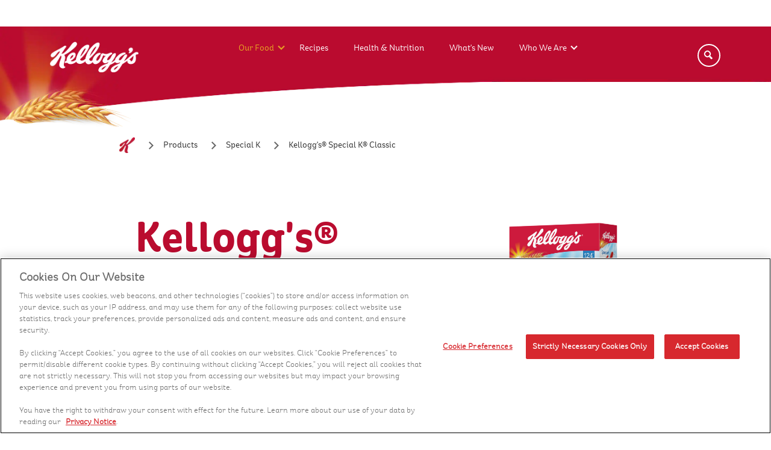

--- FILE ---
content_type: text/html; charset=UTF-8
request_url: https://www.kelloggs.com/en-za/products/special-k/special-k-classic.html
body_size: 8253
content:
<!DOCTYPE html>
<html lang="en">
<head>
    
     <!-- OneTrust Privacy Notice start -->
	
      <script type="text/javascript" src="https://cdn.cookielaw.org/consent/c4bca183-4e1b-471d-b613-c31468b95d4c/OtAutoBlock.js"></script>
      <script src="https://cdn.cookielaw.org/scripttemplates/otSDKStub.js" type="text/javascript" charset="UTF-8" data-domain-script="c4bca183-4e1b-471d-b613-c31468b95d4c"></script>
      <script type="text/javascript">
      	function OptanonWrapper() { }
      </script>
	
	<!-- OneTrust Privacy Notice end -->
    

    
    <!-- Adobe Target Pre Hiding Snippet -->
    <script>
;(function(win, doc, style, timeout) {
  var STYLE_ID = 'at-body-style';

  function getParent() {
    return doc.getElementsByTagName('head')[0];
  }

  function addStyle(parent, id, def) {
    if (!parent) {
      return;
    }

    var style = doc.createElement('style');
    style.id = id;
    style.innerHTML = def;
    parent.appendChild(style);
  }

  function removeStyle(parent, id) {
    if (!parent) {
      return;
    }

    var style = doc.getElementById(id);

    if (!style) {
      return;
    }

    parent.removeChild(style);
  }

  addStyle(getParent(), STYLE_ID, style);
  setTimeout(function() {
    removeStyle(getParent(), STYLE_ID);
  }, timeout);
}(window, document, "body {opacity: 0 !important}", 3000));
</script>
    <!-- End Adobe Target Pre Hiding Snippet -->
	
    <!-- Google Tag Manager -->
    <script>(function(w,d,s,l,i){w[l]=w[l]||[];w[l].push({'gtm.start':
        new Date().getTime(),event:'gtm.js'});var f=d.getElementsByTagName(s)[0],
        j=d.createElement(s),dl=l!='dataLayer'?'&l='+l:'';j.async=true;j.src=
        'https://www.googletagmanager.com/gtm.js?id='+i+dl;f.parentNode.insertBefore(j,f);
        })(window,document,'script','dataLayer','GTM-TKXK');
    </script>
    <!-- End Google Tag Manager -->
	
	
	

    <meta http-equiv="X-UA-Compatible" content="IE=Edge"/>
	<meta http-equiv="content-type" content="text/html; charset=UTF-8"/>
    <title>Special K Classic Fiber-Rich Multigrain Cereal | Kellogg's ZA</title>
    <meta charset="utf-8"/>
    <meta name="viewport" content="width=device-width, initial-scale=1"/> 
<link rel="icon" href="/content/dam/Asia/kelloggs_za/images/favicon.ico" type="image/x-icon"/>

    <meta name="template" content="/conf/kelloggs-com/settings/wcm/templates/pim-amea-za-product-detail"/>


    
    
    
<link rel="stylesheet" href="/etc.clientlibs/kelloggs-com/clientlibs/clientlib-base.min.css" type="text/css">
<link rel="stylesheet" href="/etc.clientlibs/engage/clientlibs/clientlib-base.min.css" type="text/css">



	
	<meta name="ps-key" content="6393-643889e8098506000df95104"/>
	<meta name="ps-country" content="US"/><meta name="ps-language" content="en"/>
	<script src="//cdn.pricespider.com/1/lib/ps-widget.js" async></script>
	<script type='text/javascript' defer src='//cdn.pricespider.com/1/6393/ps-utid.js'></script>

<!--Canonical url and social tags-->

    
    <meta name="title" content="Special K Classic Fiber-Rich Multigrain Cereal | Kellogg&#39;s ZA"/> 
    
    <meta name="description" content="Start your day with a Kellogg&#39;s Special K Classic Bowl made with rice and wheat. This low-fat cereal is high in fiber and a good source of zinc and iron."/> 
    


    
   <link rel="canonical" href="https://www.kelloggs.com/en-za/products/special-k/special-k-classic.html"/>
    


   
    

    
    
    <!--Facebook OG tags-->
    
    <meta property="og:url" content="https://www.kelloggs.com/en-za/products/special-k/special-k-classic.html"/>
    
    
        
    
        <meta property="og:title"/>
    <!--Twitter tags-->
        <meta name="twitter:card" content="summary_large_image"/>
        <meta name="twitter:site" content=""/>
        <meta name="twitter:title"/>
    
    
    
<!--GSA meta tags-->



<meta name="gsaLastModifiedDate" content="2022-05-24"/>
<meta name="gsaTags"/>







<!-- GSA Product Meta tags-->

<meta name="gsaName" content="Kellogg's® Special K® Classic"/>
<meta name="gsaDescription" content="Kellogg&#39;s&amp;reg; Special K&amp;reg; Classic is specially tailored to give you a positive start to the day.  Taste the delicious goodness of crisply, crunchy flakes of wheat and rice.&lt;br />"/>
<meta name="gsaImage" content="//images.kglobalservices.com/www.kelloggs.co.za/en_za/product/product_4508681/prod_img-198168_za_06001306001238_2204262159_p_1.png"/>
<meta name="gsaBrand" content="Kellogg&#39;s® Special K®"/>
<meta name="gsaRrEnabled" content="Yes"/>
<meta name="gsaProductID" content="Product_4508681"/>
<meta name="gsaPageType" content="PRODUCT"/>
<meta name="gsaSmartLabel"/>
<meta name="gsaGMOMessage"/>




<meta name="gsaCategory" content="Breakfast,Adults"/>






<!--Facebook OG tags for product pages-->
<meta property="og:description" content="Kellogg&#39;s&amp;reg; Special K&amp;reg; Classic is specially tailored to give you a positive start to the day.  Taste the delicious goodness of crisply, crunchy flakes of wheat and rice.&lt;br />"/>
<meta property="og:image" content="//images.kglobalservices.com/www.kelloggs.co.za/en_za/product/product_4508681/prod_img-198168_za_06001306001238_2204262159_p_1.png"/>

<!--Twitter tags for product pages-->
<meta name="twitter:description" content="Kellogg&#39;s&amp;reg; Special K&amp;reg; Classic is specially tailored to give you a positive start to the day.  Taste the delicious goodness of crisply, crunchy flakes of wheat and rice.&lt;br />"/>
<meta name="twitter:image" content="//images.kglobalservices.com/www.kelloggs.co.za/en_za/product/product_4508681/prod_img-198168_za_06001306001238_2204262159_p_1.png"/>





    






<!--`Custom Styles-->
 
		<link rel="stylesheet" href="/content/dam/Asia/kelloggs_za/custom-styles/kelloggs_emea.css"/>
    


</head>

<body class="page basicpage">
	  <a href="#main-content" class="visually-hidden focusable skip-link" tabindex="1">
  Skip to main content
</a>

<!-- Google Tag Manager (noscript) -->
<noscript><iframe src="https://www.googletagmanager.com/ns.html?id=GTM-TKXK" height="0" width="0" style="display:none;visibility:hidden" title="Google tag manager"></iframe></noscript>
<!-- End Google Tag Manager (noscript) -->


	<div class="root responsivegrid">


<div class="aem-Grid aem-Grid--12 aem-Grid--default--12 ">
    
    <div class="adobelaunchconfig aem-GridColumn aem-GridColumn--default--12">
<!--<div id = "propid" data-propid = "kelloggs_za" data-sitereg ="AMEA" data-env = "prod"></div>--></div>
<div class="header aem-GridColumn aem-GridColumn--default--12">

<header>
		<div class="content_wrapper">
			<button class="menu-button" aria-label="Menu button" alt="Menu button"><span class="navicon"><span></span></span></button>
			
<a href="/en-za/home.html" class="header-logo track" data-tracking="header-logo|nav|-home" aria-label="Kellogg&#39;s Logo_brand logo">
<img src="/content/dam/Asia/kelloggs_za/images/icons/kelloggs_logo.png" alt="Kellogg&#39;s Logo"/>
</a>


			<!--<sly data-sly-resource="navigation"></sly>-->
			
<span id="navigationtagging" hidden></span>
<div class="nav--container">

  <nav class="nav--main" id="menu" aria-label="menu" data-nav-child-index="0">

  <ul class="topmenu">
   
      <li class="li menu-dropdown">
         <a href="/en-za/products.html" class="track" data-tracking="menu-nav|nav|products-link" tabindex="0" aria-label="Our Food">Our Food</a>
         <span tabindex="0" aria-label="Our Food sub menu" role="button" class="subNav" style="z-index:99"></span>
         <div>
            <a href="#" class="nav-list-title">Our Food</a>
            <ul class="nav-dropdown--products">
               <!--submenu goes here-->
               
                  <li class="li"><a href="/en-za/products/granola.html" class="track" data-tracking="menu-nav|nav|menu-granola-link">Kellogg&#39;s® Granola</a>
                  </li>
               
                  <li class="li"><a href="/en-za/products/special-k.html" class="track" data-tracking="menu-nav|nav|menu-special-k-link">Kellogg&#39;s® Special K®</a>
                  </li>
               
                  <li class="li"><a href="/en-za/products/rice-krispies.html" class="track" data-tracking="menu-nav|nav|menu-rice-krispies-link">Kellogg&#39;s® Rice Krispies®</a>
                  </li>
               
                  <li class="li"><a href="/en-za/products/corn-flakes.html" class="track" data-tracking="menu-nav|nav|menu-corn-flakes-link">Kellogg&#39;s® Corn Flakes</a>
                  </li>
               
                  <li class="li"><a href="/en-za/products/froot-loops.html" class="track" data-tracking="menu-nav|nav|menu-froot-loops-link">Kellogg&#39;s Froot Loops</a>
                  </li>
               
                  <li class="li"><a href="/en-za/products/all-bran.html" class="track" data-tracking="menu-nav|nav|menu-all-bran-link">Kellogg&#39;s® All-Bran®</a>
                  </li>
               
                  <li class="li"><a href="/en-za/products/instant-noodles.html" class="track" data-tracking="menu-nav|nav|menu-noodles-link">Kellogg&#39;s® Instant Noodles</a>
                  </li>
               
                  <li class="li"><a href="/en-za/products/coco-pops.html" class="track" data-tracking="menu-nav|nav|menu-coco-pops-link">Kellogg&#39;s® Coco Pops®</a>
                  </li>
               
                  <li class="li"><a href="/en-za/products/cereal-bar.html" class="track" data-tracking="menu-nav|nav|menu-cereal-bar-link">Kellogg&#39;s® Cereal Bars</a>
                  </li>
               
            </ul>
         </div>
      </li>
   
      <li class="li menu-dropdown">
         <a href="/en-za/recipes.html" class="track" data-tracking="menu-nav|nav|recipes-link" tabindex="0" aria-label="Recipes">Recipes</a>
         
         
      </li>
   
      <li class="li menu-dropdown">
         <a href="/en-za/health-and-nutrition.html" class="track" data-tracking="menu-nav|nav|health-and-nutrition" tabindex="0" aria-label="Health &amp; Nutrition">Health &amp; Nutrition</a>
         
         
      </li>
   
      <li class="li menu-dropdown">
         <a href="/en-za/whats-new.html" class="track" data-tracking="menu-nav|nav|whats-new" tabindex="0" aria-label="What&#39;s New">What&#39;s New</a>
         
         
      </li>
   
      <li class="li menu-dropdown">
         <a href="/en-za/who-we-are.html" class="track" data-tracking="menu-nav|nav|who-we-are" tabindex="0" aria-label="Who We Are">Who We Are</a>
         <span tabindex="0" aria-label="Who We Are sub menu" role="button" class="subNav" style="z-index:99"></span>
         <div>
            <a href="#" class="nav-list-title">Who We Are</a>
            <ul class="nav-dropdown--products">
               <!--submenu goes here-->
               
                  <li class="li"><a href="/en-za/who-we-are/our-history.html" class="track" data-tracking="menu-nav|nav|menu-article1-link">Our History</a>
                  </li>
               
                  <li class="li"><a href="/en-za/who-we-are/our-vision-purpose-value.html" class="track" data-tracking="menu-nav|nav|menu-article2-link">Our Vision Purpose and Value</a>
                  </li>
               
                  <li class="li"><a href="/en-za/who-we-are/women-of-kellogg.html" class="track" data-tracking="menu-nav|nav|menu-article3-link">Women of Kellogg</a>
                  </li>
               
                  <li class="li"><a href="/en-za/who-we-are/better-days-commitment.html" class="track" data-tracking="menu-nav|nav|menu-article4-link">Better Days Commitment</a>
                  </li>
               
            </ul>
         </div>
      </li>
   
  </ul>

  </nav><!-- /.nav--main -->

   <nav class="nav--secondary" aria-label="secondary navigation">
      <ul>
         
            
            
               <li class="li"><a><span></span></a></li>
            
         
      </ul>
      <div class="nav--mobile-extras">
         <div id="socialicons" class="social_icons"></div>
         <p id="lowfootlinks">
            
         </p>
      </div>
      <!-- /.nav--mobile-extras -->
   </nav>
   <!-- /.nav--secondary -->
</div>



   


    
<script src="/etc.clientlibs/clientlibs/granite/jquery.min.js"></script>
<script src="/etc.clientlibs/clientlibs/granite/utils.min.js"></script>
<script src="/etc.clientlibs/clientlibs/granite/jquery/granite.min.js"></script>
<script src="/etc.clientlibs/foundation/clientlibs/jquery.min.js"></script>
<script src="/etc.clientlibs/engage/components/content/navigationV2/taggingClientlibs.min.js"></script>



<div class="modal-box" style="display: none; visibility: hidden;">
   <div class="ps-widget" ps-sku="00038000199943"></div>
</div>
			
			
            
            
			
            <button class="search-button" aria-label="Search">
			<span class="searchicon">
            <span></span>
            
            
			<i class="search-button-span issearch">Search</i>
            
            
            
			<i class="search-button-span isclose">Close</i>
            
			</span>
			</button><!-- /.content_wrapper -->
            </div>

            <nav class="nav--featured" aria-label="featured navigation">
   			 <ul class="navmenu">
				
                   
                   
                      <li><a></a></li>
				   
                
                   
                   
                      <li><a></a></li>
				   
                
                   
                   
                      <li><a></a></li>
				   
                
                   
                   
                      <li><a></a></li>
				   
                
			</ul>
		</nav>
</header>
</div>
<div class="autoSuggest aem-GridColumn aem-GridColumn--default--12">





<form id="search" class="js-search-textbox search-textbox true career-data" action="/en-za/search-results.html">
		<div class="content_wrapper">
			<label for="search-q" class="search-label--large">Search</label>
            <input id="search-q" aria-label="Search" placeholder="Type Here...." type="text" class="js-search-textbox__input search-textbox__input autocomplete"/>
            <label for="search-submit" class="sr-only">Search</label>
			<input id="search-submit" type="submit" title="Search" aria-label="Search"/>
			<div aria-label="submit" class="search-label--submit"></div>
			<label for="search-q" class="search-label--small">Type your search and press enter or return</label>
		</div>
</form>
 <div class="lucid-suggest-url" data-url="https://engage-lucid.kglobalservices.com/LucidServlet?collection=PROD_KELLOGGS_EN_ZA_PRODUCTS&type=suggest&domain=https://kellogg.b.lucidworks.cloud&">
 </div>

 


    
<link rel="stylesheet" href="/etc.clientlibs/engage/components/content/autoSuggest/clientLib.min.css" type="text/css">




    
<script src="/etc.clientlibs/engage/components/content/autoSuggest/clientLib.min.js"></script>




<script type="text/javascript">
    var KSTL = KSTL || {};
    KSTL.GSA = KSTL.GSA || {};
    KSTL.GSA.suggesturl = document.querySelector(".lucid-suggest-url").getAttribute("data-url");
</script>






</div>
<div class="responsivegrid container-fluid brdDet-content prodDetpge aem-GridColumn aem-GridColumn--default--12">






	
    
		<div class="aem-Grid aem-Grid--12 aem-Grid--default--12 " itemscope itemtype="https://schema.org/Product">
    


    
    <div class="edenbreadcrumb aem-GridColumn aem-GridColumn--default--12">







   

   
    
       <nav class="introduction-section margin-top-50 cmp-breadcrumb cmp-product_breadcrumb">
            <ol class="cmp-breadcrumb__list" itemscope itemtype="https://schema.org/BreadcrumbList">
              <li class="cmp-breadcrumb__item" itemprop="itemListElement" itemscope itemtype="https://schema.org/ListItem">
                <a itemprop="item" href="/en-za/home.html" title="Home" aria-label="Home">
                <span itemprop="name">Home</span></a>
                <meta itemprop="position" content="1"/>
              </li>
              <li class="cmp-breadcrumb__item" itemprop="itemListElement" itemscope itemtype="https://schema.org/ListItem">
                <a itemprop="item" href="/en-za/products.html" aria-label="Products">
                <span itemprop="name">Products</span></a>
                <meta itemprop="position" content="2"/>
              </li>
              <li class="cmp-breadcrumb__item" itemprop="itemListElement" itemscope itemtype="https://schema.org/ListItem">
                <a itemprop="item" href="/en-za/products/special-k.html" title="Special K">
                <span itemprop="name">Special K</span></a>
                <meta itemprop="position" content="3"/>
              </li>
              
              
              <li class="cmp-breadcrumb__item" itemprop="itemListElement" itemscope itemtype="https://schema.org/ListItem">
                <span itemprop="name">Kellogg's® Special K® Classic</span>
                <meta itemprop="position" content="4"/>
              </li>
              
            </ol>
        </nav>
    

</div>
<div class="edenproductintroduction aem-GridColumn aem-GridColumn--default--12">


	<div class="product-details-intro container-fluid brdDet-content prodDetpge productdetails aem-GridColumn aem-GridColumn--default--12">
        <section class="product-detail-highlights ">
            <div class="content_wrapper">
                <div class="product-detail-overview">
                	<a class="sub-heading"></a>
                    <h1 itemprop="name"> Kellogg's® Special K® Classic</h1>
                    <p itemprop="description"> Kellogg's® Special K® Classic is specially tailored to give you a positive start to the day.  Taste the delicious goodness of crisply, crunchy flakes of wheat and rice.<br /></p>
                    

	
        <div itemprop="additionalProperty" itemscope itemtype="https://schema.org/PropertyValue">
            <p itemprop="name">Available Sizes</p>
            <p class="sizes">
                
                    
                    <span itemprop="value">375 g </span>|
                
                    <span itemprop="value">500 g </span>
                    
                
            </p>
        </div>
	
                    


<a id="eden_buynow" href="https://www.pnp.co.za/pnpstorefront/pnp/en/Kellogg%27s-Special-K-Classic-Cereal-375gr/p/000000000000707559_EA" target="_blank" class=" cta-text">
    
       BUY NOW
    
    
</a>

                    
<div class=" sharer">
	<div class="addthis_toolbox addthis_default_style addthis_32x32_style">
     
	   <a id="socialicon_facebook" class="addthis_button_facebook"></a>
	
	   <a id="socialicon_instagram" class="addthis_button_instagram"></a>
	
	   <a id="socialicon_youtube" class="addthis_button_youtube"></a>
	
	   <a id="socialicon_email" class="addthis_button_email"></a>
	
	   <a id="socialicon_print" class="addthis_button_print"></a>
	
	</div>
</div>
<script id="addthis_script" type="text/javascript" src="https://s7.addthis.com/js/300/addthis_widget.js#pubid=ra-5dad517905304304"></script>
                </div>
                

<div class=" product-slider-holder">
    <div class="product-images-container">
        <div class="js-productdetail-slider">
            
                <div>
                    <div class="product-slider-aspect-ratio">
                        <!-- Schema itemprop=image goes on the pack shot -- probably the first image, but not guranteed? -->
                        <img itemprop="image" src="//images.kglobalservices.com/www.kelloggs.co.za/en_za/product/product_4508681/prod_img-198168_za_06001306001238_2204262159_p_1.png" alt="ZA_06001306001238_2204262159_P_1"/>
                    </div>
                </div>
            
            
        </div>
    </div>
    <div class="product-thumbnails-container">
        <div class="js-product-thumbnails">
            <div>
                
                    <img src="//images.kglobalservices.com/www.kelloggs.co.za/en_za/product/product_4508681/prod_img-198168_za_06001306001238_2204262159_p_1.png" alt="ZA_06001306001238_2204262159_P_1"/>
                
                

            </div>
        </div>
    </div>
</div>


    
<link rel="stylesheet" href="/etc.clientlibs/kelloggs-com/components/content/eden/edenProductgallery/clientlibs.min.css" type="text/css">
<script src="/etc.clientlibs/kelloggs-com/components/content/eden/edenProductgallery/clientlibs.min.js"></script>





            </div>
        </section>
    </div>





    
<link rel="stylesheet" href="/etc.clientlibs/kelloggs-com/components/content/eden/edenproductintroduction/PDP_Clientlib.min.css" type="text/css">


 </div>
<div class="edenProductMarketingDetail aem-GridColumn aem-GridColumn--default--12">

  <div class=" benefits-details">
    
    <div class="
        responsivegrid
        container-fluid
        prodDetpge
        aem-GridColumn aem-GridColumn--default--12
      ">
      <div class="
          centered-content
          markuptext
          aem-GridColumn aem-GridColumn--default--12
        ">
        <h2>Get off to a Great Start</h2>
        <p>With 124 calories per 40g serving, these flakes are worth waking up for!</p>
        <picture>
          <source media="(min-width:1024px)" srcset="//images.kglobalservices.com/www.kelloggs.co.za/en_za/product/product_4508681/rtb_img-1428376_za_06001306001238_2204262202_r_1.png"/>
          <source media="(min-width:768px)"/>
          <source media="(max-width:767px)" srcset="//images.kglobalservices.com/www.kelloggs.co.za/en_za/product/product_4508681/rtb_img-1428376_za_06001306001238_2204262202_r_1.png"/>
          <img alt="Helps to release energy" src="//images.kglobalservices.com/www.kelloggs.co.za/en_za/product/product_4508681/rtb_img-1428376_za_06001306001238_2204262202_r_1.png" onerror="this.style.display='none'"/>
        </picture>
        <picture>
          <source media="(min-width:1024px)" srcset="//images.kglobalservices.com/www.kelloggs.co.za/en_za/product/product_4508681/rtb_img-1428377_za_06001306001238_2204262202_r_2.png"/>
          <source media="(min-width:768px)"/>
          <source media="(max-width:767px)" srcset="//images.kglobalservices.com/www.kelloggs.co.za/en_za/product/product_4508681/rtb_img-1428377_za_06001306001238_2204262202_r_2.png"/>
          <img alt="Essential in blood production" src="//images.kglobalservices.com/www.kelloggs.co.za/en_za/product/product_4508681/rtb_img-1428377_za_06001306001238_2204262202_r_2.png" onerror="this.style.display='none'"/>
        </picture>
        
      </div>
      <picture>
        <source media="(min-width:1024px)" srcset="//images.kglobalservices.com/www.kelloggs.co.za/en_za/product/product_4508681/prod_img-1428375_za_06001306001238_2204262202_b_1_desktop.png"/>
        <source media="(min-width:768px)"/>
        <source media="(max-width:767px)" srcset="//images.kglobalservices.com/www.kelloggs.co.za/en_za/product/product_4508681/prod_img-1428374_za_06001306001238_2204262201_b_1_mobile.png"/>
        <img class="img-responsive" src="//images.kglobalservices.com/www.kelloggs.co.za/en_za/product/product_4508681/prod_img-1428375_za_06001306001238_2204262202_b_1_desktop.png" alt="Nutrition" onerror="this.style.display='none'"/>
      </picture>

      <!--cq{"decorated":true,"type":"engage/components/content/nutrition","path":"/content/Asia/kelloggs_in/en_IN/pages/products/corn-flakes/corn-flakes-real-almond-and-honey/jcr:content/root/responsivegrid/nutrition","structurePath":"/conf/kelloggs-com/settings/wcm/templates/pim-emea-product-detail1/structure/jcr:content/root/responsivegrid/nutrition","selectors":null,"servlet":"Script /apps/engage/components/content/nutrition/nutrition.html","totalTime":42,"selfTime":42}-->
    </div>
  </div>
</div>
<div class="edenkeyingredientsimage aem-GridColumn aem-GridColumn--default--12">


	<div class=" nutrition-details responsivegrid container-fluid prodDetpge aem-GridColumn aem-GridColumn--default--12">
        <div class="acs-commons-resp-colctrl-row aem-GridColumn aem-GridColumn--default--12 content">
        	
                
                    
    					<h2 class="collapsible" role="heading" aria-level="2">Key Ingredients</h2>
                    
                
        	
                
        	
        	<div class="acs-commons-resp-colctrl-col acs-commons-resp-colctrl-col-50">
            	<ul>
					
                        
                            
                                <li>
                                    <img src="/content/dam/KeyIngredientImages/Rice.png" alt="Rice" draggable="false"/>
                                    <p>Rice</p>
                                </li>
                            
                            
                        
            		
                        
                            
                                <li>
                                    <img src="/content/dam/KeyIngredientImages/Wheat.png" alt="Wheat" draggable="false"/>
                                    <p>Wheat</p>
                                </li>
                            
                            
                        
            		
                </ul>
            </div>
            <div class="acs-commons-resp-colctrl-col acs-commons-resp-colctrl-col-50">
				

	<div>

        <h3>Ingredients</h3>

        
            <p> Rice (40%), wheat (36%) (gluten), sugar, wheat bran (gluten), salt, malt extract (barley) (gluten), vitamins (folic acid, niacin, pantothenic acid, vitamin A, vitamin B1, vitamin B2, vitamin B6, vitamin B12, vitamin D), minerals (iron and zinc oxide).</p>
        
    </div>

                
	<div>
		<h3>Allergens</h3>
        
        	<p>Contains wheat (gluten), wheat bran (gluten),barley (gluten)</p>
        
    </div>

                


	<a id="nutritional-popup" class=" cta-text" tabindex="0" data-bind="click: openModal();" onclick="return openModal();">Nutritional Information</a>


    <!-- Nutritional Modal Popup -->
            <div id="modal-popup" class="modal-overlay">
                <div class="modal-content">
                    <!-- <span class="close-button">&times;</span> -->
                    <a class="close-button" href="javascript:void(0)" data-bind="click: closeModal();" onclick="return closeModal();">&times;</a>
                    <div class="inner-content">
                        <picture>
                            <source media="(min-width:1024px)" srcset="//images.kglobalservices.com/www.kelloggs.co.za/en_za/productitemnutrition/product_4508681/nutlabel-1428404_za_06001306001238_2204262203_n_1.png"/>
                            <source media="(min-width:768px)" srcset="//images.kglobalservices.com/www.kelloggs.co.za/en_za/productitemnutrition/product_4508681/nutlabel-1428404_za_06001306001238_2204262203_n_1.png"/>
                            <source media="(max-width:767px)" srcset="//images.kglobalservices.com/www.kelloggs.co.za/en_za/productitemnutrition/product_4508681/nutlabel-1428404_za_06001306001238_2204262203_n_1.png"/>
                            <img class="img-responsive" src="//images.kglobalservices.com/www.kelloggs.co.za/en_za/productitemnutrition/product_4508681/nutlabel-1428404_za_06001306001238_2204262203_n_1.png" alt="Nourishing families since 1894" onerror="this.style.display='none'"/>
                        </picture>
                    </div>
                </div>
            </div>



    


 


    
<script src="/etc.clientlibs/kelloggs-com/components/content/eden/edennutritiontableimage/NT_Clientlib.min.js"></script>


 
            </div>
        </div>
     </div>
	




    


 

    
<script src="/etc.clientlibs/kelloggs-com/components/content/eden/edenkeyingredientsimage/clientlibs.min.js"></script>


 
</div>
<div class="edenfeaturedRecipe aem-GridColumn aem-GridColumn--default--12">

  
    
    
<link rel="stylesheet" href="/etc.clientlibs/kelloggs-com/components/content/eden/edenfeaturedRecipe/clientlibs.min.css" type="text/css">



    
    
    
   <div class="viewallrecipes recipe-carousel-component acs-commons-resp-colctrl-row aem-GridColumn aem-GridColumn--default--12">

    <div class="acs-commons-resp-colctrl-col acs-commons-resp-colctrl-col-30">

    <div class="kellogs-creations">
        <img src="/content/dam/Asia/kelloggs_za/images/icons/k-logo-reg.png" alt="Kellogg&#39;s Logo"/>
    </div>

    <div class="host-title">
        <img src="/content/dam/Asia/kelloggs_in/images/banners/Group%20560.png" alt="Chef Ranveer Brar"/>
    </div>

    </div>
    <div class="acs-commons-resp-colctrl-col acs-commons-resp-colctrl-col-70">
        <div class="markuptext aem-GridColumn aem-GridColumn--default--12">
            <a href="/en-za/recipes.html">VIEW ALL RECIPES &gt;</a>
           
        </div>
        <div class="flexslider flex-carousel recipe-carousel">
            <ul class="slides">
            
                <li>
                    <div class="recipe-list">
                        <div class="recipe-list-item">
                            <a href="/en-za/recipes/special-k-yoghurt-bowl.html" title="Special K Greek Yoghurt Bowl" class="track" data-tracking="recipe-list|recipe|name">
                                <div class="recipe-list-image">
                                    <img src="//images.kglobalservices.com/www.kelloggs.co.za/en_za/recipe/recipe_6722497/recip_img-6735361_za-r-cinnamon-roll-swirl-2202101853-1.jpg" alt="Special K Greek Yoghurt Bowl"/>
                                </div>
                            </a>
                            <div class="recipe-list-description">
                            <h4><a href="/en-za/recipes/special-k-yoghurt-bowl.html" style="color:white" title="Special K Greek Yoghurt Bowl">Special K Greek Yoghurt Bowl</a></h4>
                            <p style="color:white"><span style="color:white">Serves 1 </span>| <span style="color:white">Prep 5 mins</span></p>
                            <p style="color:white">Treat yourself with some swirl when you combine Kellogg’s® Special K® Classic, Greek yoghurt, sultanas, ground cinnamon &amp; honey.
                            </p>
                            </div>
                        </div>
                    </div>
                </li>
    
            </ul>
             
    
        </div>
    
    </div>
    </div>
    
    
        
    
<script src="/etc.clientlibs/kelloggs-com/components/content/eden/edenfeaturedRecipe/clientlibs.min.js"></script>



        



</div>
<div class="contentcard aem-GridColumn aem-GridColumn--default--12">
    
        
        
        
    
    
    
        
            
            
                <a href="/en-za/who-we-are/our-vision-purpose-value.html" alt="Kelloggs South Africa Team" aria-label="Our Vison, Purpose &amp; Values A good and just world where people are not just fed but fulfilled. FIND OUT More" class="passion-nutrition singlecontentcard img-responsive" target="_self" style="background-color: ;">
                <div class="contentCard">
                        <!--<img class="img-responsive" src="/content/dam/Asia/kelloggs_za/images/whoweare/our-vision.png"
                            alt="Kelloggs South Africa Team" onerror="this.style.display='none'"> -->
                        
                        <picture>
                            <source media="(min-width:1024px)" srcset="/content/dam/Asia/kelloggs_za/images/whoweare/our-vision.png"/>
                            <source media="(min-width:768px)" srcset="/content/dam/Asia/kelloggs_za/images/whoweare/our-vision.png"/>
                            <source media="(max-width:767px)" srcset="/content/dam/Asia/kelloggs_za/images/whoweare/our-vision.png"/>
                            <img class="img-responsive" src="/content/dam/Asia/kelloggs_za/images/whoweare/our-vision.png" alt="Kelloggs South Africa Team" onerror="this.style.display='none'"/>
                        </picture>
                        

                        <div class="caption txt-black content-bottom">
						
                        <p class="title-text" role="heading" aria-level="2"><span class="title-border" role="banner">Our Vison, Purpose &amp; Values</span></p>
						
                            <h2 class="subTitle-text" role="banner">
                                A good and just world where people are not just fed but fulfilled.</h2>
                        <span class="cta-text" role="banner">FIND OUT More </span>
                    </div>
                    
                    <div class="food-logo">
                                
                    </div>
                
                </div>
            </a>
            
            
        
    
    
</div>
<div class="edenmostlovedproducts aem-GridColumn aem-GridColumn--default--12">

  
    
<link rel="stylesheet" href="/etc.clientlibs/kelloggs-com/components/content/eden/edenmostlovedproducts/clientlib-relatedmostloved.min.css" type="text/css">






    
<script src="/etc.clientlibs/kelloggs-com/components/content/eden/edenmostlovedproducts/clientlib-relatedmostloved.min.js"></script>




</div>

    


</div>
</div>
<div class="footer aem-GridColumn aem-GridColumn--default--12"><footer id="footerbvscipt">
	

	<div class="content_wrapper">
			
		<a href="#" id="back-to-top" aria-label="back to top" tabindex="0" title="back to top" alt="back to top"></a>

		<nav class="footer-nav--main" aria-label="footer main navigation">
			
<span id="paragraphComponent" hidden></span>
<ul>
    
        <li>
            
            
                <a href="/en-za/products.html" class="track" data-tracking="footer|nav|footer-home" aria-label="Our Food" alt="Our Food">Our Food</a>
            
        </li>
    
        <li>
            
            
                <a href="/en-za/health-and-nutrition.html" class="track" data-tracking="footer|nav|footer-health-and-nutrition" aria-label="Health &amp; Nutrition" alt="Health &amp; Nutrition">Health &amp; Nutrition</a>
            
        </li>
    
        <li>
            
            
                <a href="/en-za/recipes.html" class="track" data-tracking="footer|nav|footer-recipes" aria-label="Recipes" alt="Recipes">Recipes</a>
            
        </li>
    
        <li>
            
            
                <a href="/en-za/whats-new.html" class="track" data-tracking="footer|nav|footer-whats-new" aria-label="What&#39;s New" alt="What&#39;s New">What&#39;s New</a>
            
        </li>
    
        <li>
            
            
                <a href="/en-za/who-we-are.html" class="track" data-tracking="footer|nav|footer-who-we-are" aria-label="Who We Are" alt="Who We Are">Who We Are</a>
            
        </li>
    
        <li>
            
            
                <a href="/en-za/contact-us.html" class="track" data-tracking="footer|nav|footer-contact-us" aria-label="Contact Us" alt="Contact Us">Contact Us</a>
            
        </li>
    
        <li>
            
            
                <a target="_blank" href="https://jobs.kellogg.com/.html?utm_source=careersite&utm_campaign=Kellogg_Careers_job-search-button&_ga=2.117826185.1026521744.1647238913-1480774669.1640248023" class="track" data-tracking="footer|nav|footer-careers" aria-label="Careers" alt="Careers">Careers</a>
            
        </li>
    
</ul>

    
<script src="/etc.clientlibs/engage/components/content/paragraphcomponent/Clientlibs.min.js"></script>



		</nav>

		

<div id="sociallinks" class="social_icons">
	 
	<a href="https://www.facebook.com/KelloggsSA/" alt="Facebook" aria-label="Facebook" target="_blank" class="track" data-tracking="socialLinks|linkout|www-facebook-com">
		<img src="/content/dam/Asia/kelloggs_za/images/icons/facebook.png" alt="Facebook"/><span class="Facebook-icon-span">Facebook</span>
	</a>
	
	<a href="https://www.instagram.com/kelloggs_za/?hl=en" alt="Instagram" aria-label="Instagram" target="_blank" class="track" data-tracking="socialLinks|linkout|instagram-com">
		<img src="/content/dam/Asia/kelloggs_za/images/icons/insta.png" alt="Instagram"/><span class="Instagram-icon-span">Instagram</span>
	</a>
	
	<a href="https://www.youtube.com/channel/UCRY085UHaaBPRIQ5t1RkZPw" alt="YouTube" aria-label="YouTube" target="_blank" class="track" data-tracking="socialLinks|linkout|www-youtube-com-channel">
		<img src="/content/dam/Asia/kelloggs_za/images/icons/youtube.png" alt="YouTube"/><span class="YouTube-icon-span">YouTube</span>
	</a>
	
	<a href="https://www.linkedin.com/company/kellogg-company/" alt="LinkedIn" aria-label="LinkedIn" target="_blank" class="track" data-tracking="socialLinks|linkout|linkedin-com">
		<img src="/content/dam/Asia/kelloggs_za/images/icons/linkedin.png" alt="LinkedIn"/><span class="LinkedIn-icon-span">LinkedIn</span>
	</a>
	
</div>
				
		


    <p class="copyright">© 2023 Kellanova. All rights reserved.
</p>
				
		<nav class="footer-nav--secondary" aria-label="footer secondary navigation">
			
<ul id="lowerfooterlinks">

	
	


    
    
		<li><a href="https://www.kelloggs.com/content/dam/Asia/kelloggs_za/pdf/Kellanova_General_Conditions_of_Sale.pdf" class="track" data-tracking="footer|nav|footer-conditions-of-sale" aria-label="Conditions Of Sale">Conditions Of Sale</a></li>
    
    
	
    
	


    
    
		<li><a target="_blank" href="https://www.kelloggs.com/content/dam/Asia/kelloggs_za/pdf/PAIA-manual.pdf" class="track" data-tracking="footer|nav|footer-paia-manual" aria-label="PAIA Manual">PAIA Manual</a></li>
    
    
	
    
	
    
    
		<li><a nohref="nohref" target="_blank" class="ot-sdk-show-settings" data-tracking="footer|nav|footer-Cookie Preferences" aria-label="Cookie Preferences">Cookie Preferences</a></li>
    
	


    
    
	


    
    
		<li><a href="https://www.kellanova.com/us/en/privacy-notice.html" class="track" data-tracking="footer|nav|footer-privacy-policy" aria-label="Privacy Notice">Privacy Notice</a></li>
    
    
	
    
	


    
    
		<li><a href="/en-za/terms-of-use.html" class="track" data-tracking="footer|nav|footer-terms-of-use" aria-label="Terms of Use">Terms of Use</a></li>
    
    
	
    
	


    
    
		<li><a href="/en-za/sitemap.html" class="track" data-tracking="footer|nav|footer-site-map" aria-label="Site Map">Site Map</a></li>
    
    
	
    
	


    
    
		<li><a href="https://www.takealot.com/promotion/kelloggs" class="track" data-tracking="footer|nav|footer-shop-now" aria-label="Shop Now">Shop Now</a></li>
    
    
	
    
</ul>
		</nav>
		
    
     
    
    <script src="/content/dam/Asia/kelloggs_za/js/sliderFix.js"></script>

				
	</div>

	
		<!--Adobe launch configurations-->
	
	<div id="propid" data-propid="kelloggs_za" data-sitereg="KAMEA" data-env="prod"></div>
	
	<script src="//assets.adobedtm.com/0e8da62b9d32/9a3d05818f87/launch-75565d87af1b.min.js" defer=""></script>
	
	
    
<script src="/etc.clientlibs/engage/clientlibs/clientlib-base.min.js"></script>



</footer></div>
<div class="markuptext aem-GridColumn aem-GridColumn--default--12">
    
    <div class="cta-position"><div class="shopnow-cta"><a href="https://www.takealot.com/promotion/kelloggs" target="_blank" aria-label="click to shop now" class="shopwidget"></a></div></div> 
    
    
</div>
<div class="critcomm aem-GridColumn aem-GridColumn--default--12">


    
<script src="/etc.clientlibs/engage/components/content/critcommV2/critcomClientLib.min.js"></script>
<script src="/etc.clientlibs/engage/components/content/critcomm/critcomClientLib.min.js"></script>




    <div id="error_wp" data-site-url="https://www.kelloggs.com/en-za" data-service-domain="https://services.kelloggs.com" environment="prod"></div>
</div>

    
</div>
</div>

</body>

</html>

--- FILE ---
content_type: text/css
request_url: https://www.kelloggs.com/etc.clientlibs/kelloggs-com/clientlibs/clientlib-base.min.css
body_size: 65550
content:
@charset "UTF-8";/*!
 * Bootstrap v3.4.1 (https://getbootstrap.com/)
 * Copyright 2011-2019 Twitter, Inc.
 * Licensed under MIT (https://github.com/twbs/bootstrap/blob/master/LICENSE)
 *//*! normalize.css v3.0.3 | MIT License | github.com/necolas/normalize.css */html{font-family:sans-serif;-ms-text-size-adjust:100%;-webkit-text-size-adjust:100%}
body{margin:0}
article,aside,details,figcaption,figure,footer,header,hgroup,main,menu,nav,section,summary{display:block}
audio,canvas,progress,video{display:inline-block;vertical-align:baseline}
audio:not([controls]){display:none;height:0}
[hidden],template{display:none}
a{background-color:transparent}
a:active,a:hover{outline:0}
abbr[title]{border-bottom:0;text-decoration:underline;-webkit-text-decoration:underline dotted;-moz-text-decoration:underline dotted;text-decoration:underline dotted}
b,strong{font-weight:bold}
dfn{font-style:italic}
h1{font-size:2em;margin:.67em 0}
mark{background:#ff0;color:#000}
small{font-size:80%}
sub,sup{font-size:75%;line-height:0;position:relative;vertical-align:baseline}
sup{top:-0.5em}
sub{bottom:-0.25em}
img{border:0}
svg:not(:root){overflow:hidden}
figure{margin:1em 40px}
hr{-webkit-box-sizing:content-box;-moz-box-sizing:content-box;box-sizing:content-box;height:0}
pre{overflow:auto}
code,kbd,pre,samp{font-family:monospace,monospace;font-size:1em}
button,input,optgroup,select,textarea{color:inherit;font:inherit;margin:0}
button{overflow:visible}
button,select{text-transform:none}
button,html input[type="button"],input[type="reset"],input[type="submit"]{-webkit-appearance:button;cursor:pointer}
button[disabled],html input[disabled]{cursor:default}
button::-moz-focus-inner,input::-moz-focus-inner{border:0;padding:0}
input{line-height:normal}
input[type="checkbox"],input[type="radio"]{-webkit-box-sizing:border-box;-moz-box-sizing:border-box;box-sizing:border-box;padding:0}
input[type="number"]::-webkit-inner-spin-button,input[type="number"]::-webkit-outer-spin-button{height:auto}
input[type="search"]{-webkit-appearance:textfield;-webkit-box-sizing:content-box;-moz-box-sizing:content-box;box-sizing:content-box}
input[type="search"]::-webkit-search-cancel-button,input[type="search"]::-webkit-search-decoration{-webkit-appearance:none}
fieldset{border:1px solid silver;margin:0 2px;padding:.35em .625em .75em}
legend{border:0;padding:0}
textarea{overflow:auto}
optgroup{font-weight:bold}
table{border-collapse:collapse;border-spacing:0}
td,th{padding:0}
/*! Source: https://github.com/h5bp/html5-boilerplate/blob/master/src/css/main.css */@media print{*,*:before,*:after{color:#000 !important;text-shadow:none !important;background:transparent !important;-webkit-box-shadow:none !important;box-shadow:none !important}
a,a:visited{text-decoration:underline}
a[href]:after{content:" (" attr(href) ")"}
abbr[title]:after{content:" (" attr(title) ")"}
a[href^="#"]:after,a[href^="javascript:"]:after{content:""}
pre,blockquote{border:1px solid #999;page-break-inside:avoid}
thead{display:table-header-group}
tr,img{page-break-inside:avoid}
img{max-width:100% !important}
p,h2,h3{orphans:3;widows:3}
h2,h3{page-break-after:avoid}
.navbar{display:none}
.btn>.caret,.dropup>.btn>.caret{border-top-color:#000 !important}
.label{border:1px solid #000}
.table{border-collapse:collapse !important}
.table td,.table th{background-color:#fff !important}
.table-bordered th,.table-bordered td{border:1px solid #ddd !important}
}
@font-face{font-family:"Glyphicons Halflings";src:url("clientlib-base/fonts/glyphicons-halflings-regular.eot");src:url("clientlib-base/fonts/glyphicons-halflings-regular.eot?#iefix") format("embedded-opentype"),url("clientlib-base/fonts/glyphicons-halflings-regular.woff2") format("woff2"),url("clientlib-base/fonts/glyphicons-halflings-regular.woff") format("woff"),url("clientlib-base/fonts/glyphicons-halflings-regular.ttf") format("truetype"),url("clientlib-base/fonts/glyphicons-halflings-regular.svg#glyphicons_halflingsregular") format("svg")}
.glyphicon{position:relative;top:1px;display:inline-block;font-family:"Glyphicons Halflings";font-style:normal;font-weight:400;line-height:1;-webkit-font-smoothing:antialiased;-moz-osx-font-smoothing:grayscale}
.glyphicon-asterisk:before{content:"\002a"}
.glyphicon-plus:before{content:"\002b"}
.glyphicon-euro:before,.glyphicon-eur:before{content:"\20ac"}
.glyphicon-minus:before{content:"\2212"}
.glyphicon-cloud:before{content:"\2601"}
.glyphicon-envelope:before{content:"\2709"}
.glyphicon-pencil:before{content:"\270f"}
.glyphicon-glass:before{content:"\e001"}
.glyphicon-music:before{content:"\e002"}
.glyphicon-search:before{content:"\e003"}
.glyphicon-heart:before{content:"\e005"}
.glyphicon-star:before{content:"\e006"}
.glyphicon-star-empty:before{content:"\e007"}
.glyphicon-user:before{content:"\e008"}
.glyphicon-film:before{content:"\e009"}
.glyphicon-th-large:before{content:"\e010"}
.glyphicon-th:before{content:"\e011"}
.glyphicon-th-list:before{content:"\e012"}
.glyphicon-ok:before{content:"\e013"}
.glyphicon-remove:before{content:"\e014"}
.glyphicon-zoom-in:before{content:"\e015"}
.glyphicon-zoom-out:before{content:"\e016"}
.glyphicon-off:before{content:"\e017"}
.glyphicon-signal:before{content:"\e018"}
.glyphicon-cog:before{content:"\e019"}
.glyphicon-trash:before{content:"\e020"}
.glyphicon-home:before{content:"\e021"}
.glyphicon-file:before{content:"\e022"}
.glyphicon-time:before{content:"\e023"}
.glyphicon-road:before{content:"\e024"}
.glyphicon-download-alt:before{content:"\e025"}
.glyphicon-download:before{content:"\e026"}
.glyphicon-upload:before{content:"\e027"}
.glyphicon-inbox:before{content:"\e028"}
.glyphicon-play-circle:before{content:"\e029"}
.glyphicon-repeat:before{content:"\e030"}
.glyphicon-refresh:before{content:"\e031"}
.glyphicon-list-alt:before{content:"\e032"}
.glyphicon-lock:before{content:"\e033"}
.glyphicon-flag:before{content:"\e034"}
.glyphicon-headphones:before{content:"\e035"}
.glyphicon-volume-off:before{content:"\e036"}
.glyphicon-volume-down:before{content:"\e037"}
.glyphicon-volume-up:before{content:"\e038"}
.glyphicon-qrcode:before{content:"\e039"}
.glyphicon-barcode:before{content:"\e040"}
.glyphicon-tag:before{content:"\e041"}
.glyphicon-tags:before{content:"\e042"}
.glyphicon-book:before{content:"\e043"}
.glyphicon-bookmark:before{content:"\e044"}
.glyphicon-print:before{content:"\e045"}
.glyphicon-camera:before{content:"\e046"}
.glyphicon-font:before{content:"\e047"}
.glyphicon-bold:before{content:"\e048"}
.glyphicon-italic:before{content:"\e049"}
.glyphicon-text-height:before{content:"\e050"}
.glyphicon-text-width:before{content:"\e051"}
.glyphicon-align-left:before{content:"\e052"}
.glyphicon-align-center:before{content:"\e053"}
.glyphicon-align-right:before{content:"\e054"}
.glyphicon-align-justify:before{content:"\e055"}
.glyphicon-list:before{content:"\e056"}
.glyphicon-indent-left:before{content:"\e057"}
.glyphicon-indent-right:before{content:"\e058"}
.glyphicon-facetime-video:before{content:"\e059"}
.glyphicon-picture:before{content:"\e060"}
.glyphicon-map-marker:before{content:"\e062"}
.glyphicon-adjust:before{content:"\e063"}
.glyphicon-tint:before{content:"\e064"}
.glyphicon-edit:before{content:"\e065"}
.glyphicon-share:before{content:"\e066"}
.glyphicon-check:before{content:"\e067"}
.glyphicon-move:before{content:"\e068"}
.glyphicon-step-backward:before{content:"\e069"}
.glyphicon-fast-backward:before{content:"\e070"}
.glyphicon-backward:before{content:"\e071"}
.glyphicon-play:before{content:"\e072"}
.glyphicon-pause:before{content:"\e073"}
.glyphicon-stop:before{content:"\e074"}
.glyphicon-forward:before{content:"\e075"}
.glyphicon-fast-forward:before{content:"\e076"}
.glyphicon-step-forward:before{content:"\e077"}
.glyphicon-eject:before{content:"\e078"}
.glyphicon-chevron-left:before{content:"\e079"}
.glyphicon-chevron-right:before{content:"\e080"}
.glyphicon-plus-sign:before{content:"\e081"}
.glyphicon-minus-sign:before{content:"\e082"}
.glyphicon-remove-sign:before{content:"\e083"}
.glyphicon-ok-sign:before{content:"\e084"}
.glyphicon-question-sign:before{content:"\e085"}
.glyphicon-info-sign:before{content:"\e086"}
.glyphicon-screenshot:before{content:"\e087"}
.glyphicon-remove-circle:before{content:"\e088"}
.glyphicon-ok-circle:before{content:"\e089"}
.glyphicon-ban-circle:before{content:"\e090"}
.glyphicon-arrow-left:before{content:"\e091"}
.glyphicon-arrow-right:before{content:"\e092"}
.glyphicon-arrow-up:before{content:"\e093"}
.glyphicon-arrow-down:before{content:"\e094"}
.glyphicon-share-alt:before{content:"\e095"}
.glyphicon-resize-full:before{content:"\e096"}
.glyphicon-resize-small:before{content:"\e097"}
.glyphicon-exclamation-sign:before{content:"\e101"}
.glyphicon-gift:before{content:"\e102"}
.glyphicon-leaf:before{content:"\e103"}
.glyphicon-fire:before{content:"\e104"}
.glyphicon-eye-open:before{content:"\e105"}
.glyphicon-eye-close:before{content:"\e106"}
.glyphicon-warning-sign:before{content:"\e107"}
.glyphicon-plane:before{content:"\e108"}
.glyphicon-calendar:before{content:"\e109"}
.glyphicon-random:before{content:"\e110"}
.glyphicon-comment:before{content:"\e111"}
.glyphicon-magnet:before{content:"\e112"}
.glyphicon-chevron-up:before{content:"\e113"}
.glyphicon-chevron-down:before{content:"\e114"}
.glyphicon-retweet:before{content:"\e115"}
.glyphicon-shopping-cart:before{content:"\e116"}
.glyphicon-folder-close:before{content:"\e117"}
.glyphicon-folder-open:before{content:"\e118"}
.glyphicon-resize-vertical:before{content:"\e119"}
.glyphicon-resize-horizontal:before{content:"\e120"}
.glyphicon-hdd:before{content:"\e121"}
.glyphicon-bullhorn:before{content:"\e122"}
.glyphicon-bell:before{content:"\e123"}
.glyphicon-certificate:before{content:"\e124"}
.glyphicon-thumbs-up:before{content:"\e125"}
.glyphicon-thumbs-down:before{content:"\e126"}
.glyphicon-hand-right:before{content:"\e127"}
.glyphicon-hand-left:before{content:"\e128"}
.glyphicon-hand-up:before{content:"\e129"}
.glyphicon-hand-down:before{content:"\e130"}
.glyphicon-circle-arrow-right:before{content:"\e131"}
.glyphicon-circle-arrow-left:before{content:"\e132"}
.glyphicon-circle-arrow-up:before{content:"\e133"}
.glyphicon-circle-arrow-down:before{content:"\e134"}
.glyphicon-globe:before{content:"\e135"}
.glyphicon-wrench:before{content:"\e136"}
.glyphicon-tasks:before{content:"\e137"}
.glyphicon-filter:before{content:"\e138"}
.glyphicon-briefcase:before{content:"\e139"}
.glyphicon-fullscreen:before{content:"\e140"}
.glyphicon-dashboard:before{content:"\e141"}
.glyphicon-paperclip:before{content:"\e142"}
.glyphicon-heart-empty:before{content:"\e143"}
.glyphicon-link:before{content:"\e144"}
.glyphicon-phone:before{content:"\e145"}
.glyphicon-pushpin:before{content:"\e146"}
.glyphicon-usd:before{content:"\e148"}
.glyphicon-gbp:before{content:"\e149"}
.glyphicon-sort:before{content:"\e150"}
.glyphicon-sort-by-alphabet:before{content:"\e151"}
.glyphicon-sort-by-alphabet-alt:before{content:"\e152"}
.glyphicon-sort-by-order:before{content:"\e153"}
.glyphicon-sort-by-order-alt:before{content:"\e154"}
.glyphicon-sort-by-attributes:before{content:"\e155"}
.glyphicon-sort-by-attributes-alt:before{content:"\e156"}
.glyphicon-unchecked:before{content:"\e157"}
.glyphicon-expand:before{content:"\e158"}
.glyphicon-collapse-down:before{content:"\e159"}
.glyphicon-collapse-up:before{content:"\e160"}
.glyphicon-log-in:before{content:"\e161"}
.glyphicon-flash:before{content:"\e162"}
.glyphicon-log-out:before{content:"\e163"}
.glyphicon-new-window:before{content:"\e164"}
.glyphicon-record:before{content:"\e165"}
.glyphicon-save:before{content:"\e166"}
.glyphicon-open:before{content:"\e167"}
.glyphicon-saved:before{content:"\e168"}
.glyphicon-import:before{content:"\e169"}
.glyphicon-export:before{content:"\e170"}
.glyphicon-send:before{content:"\e171"}
.glyphicon-floppy-disk:before{content:"\e172"}
.glyphicon-floppy-saved:before{content:"\e173"}
.glyphicon-floppy-remove:before{content:"\e174"}
.glyphicon-floppy-save:before{content:"\e175"}
.glyphicon-floppy-open:before{content:"\e176"}
.glyphicon-credit-card:before{content:"\e177"}
.glyphicon-transfer:before{content:"\e178"}
.glyphicon-cutlery:before{content:"\e179"}
.glyphicon-header:before{content:"\e180"}
.glyphicon-compressed:before{content:"\e181"}
.glyphicon-earphone:before{content:"\e182"}
.glyphicon-phone-alt:before{content:"\e183"}
.glyphicon-tower:before{content:"\e184"}
.glyphicon-stats:before{content:"\e185"}
.glyphicon-sd-video:before{content:"\e186"}
.glyphicon-hd-video:before{content:"\e187"}
.glyphicon-subtitles:before{content:"\e188"}
.glyphicon-sound-stereo:before{content:"\e189"}
.glyphicon-sound-dolby:before{content:"\e190"}
.glyphicon-sound-5-1:before{content:"\e191"}
.glyphicon-sound-6-1:before{content:"\e192"}
.glyphicon-sound-7-1:before{content:"\e193"}
.glyphicon-copyright-mark:before{content:"\e194"}
.glyphicon-registration-mark:before{content:"\e195"}
.glyphicon-cloud-download:before{content:"\e197"}
.glyphicon-cloud-upload:before{content:"\e198"}
.glyphicon-tree-conifer:before{content:"\e199"}
.glyphicon-tree-deciduous:before{content:"\e200"}
.glyphicon-cd:before{content:"\e201"}
.glyphicon-save-file:before{content:"\e202"}
.glyphicon-open-file:before{content:"\e203"}
.glyphicon-level-up:before{content:"\e204"}
.glyphicon-copy:before{content:"\e205"}
.glyphicon-paste:before{content:"\e206"}
.glyphicon-alert:before{content:"\e209"}
.glyphicon-equalizer:before{content:"\e210"}
.glyphicon-king:before{content:"\e211"}
.glyphicon-queen:before{content:"\e212"}
.glyphicon-pawn:before{content:"\e213"}
.glyphicon-bishop:before{content:"\e214"}
.glyphicon-knight:before{content:"\e215"}
.glyphicon-baby-formula:before{content:"\e216"}
.glyphicon-tent:before{content:"\26fa"}
.glyphicon-blackboard:before{content:"\e218"}
.glyphicon-bed:before{content:"\e219"}
.glyphicon-apple:before{content:"\f8ff"}
.glyphicon-erase:before{content:"\e221"}
.glyphicon-hourglass:before{content:"\231b"}
.glyphicon-lamp:before{content:"\e223"}
.glyphicon-duplicate:before{content:"\e224"}
.glyphicon-piggy-bank:before{content:"\e225"}
.glyphicon-scissors:before{content:"\e226"}
.glyphicon-bitcoin:before{content:"\e227"}
.glyphicon-btc:before{content:"\e227"}
.glyphicon-xbt:before{content:"\e227"}
.glyphicon-yen:before{content:"\00a5"}
.glyphicon-jpy:before{content:"\00a5"}
.glyphicon-ruble:before{content:"\20bd"}
.glyphicon-rub:before{content:"\20bd"}
.glyphicon-scale:before{content:"\e230"}
.glyphicon-ice-lolly:before{content:"\e231"}
.glyphicon-ice-lolly-tasted:before{content:"\e232"}
.glyphicon-education:before{content:"\e233"}
.glyphicon-option-horizontal:before{content:"\e234"}
.glyphicon-option-vertical:before{content:"\e235"}
.glyphicon-menu-hamburger:before{content:"\e236"}
.glyphicon-modal-window:before{content:"\e237"}
.glyphicon-oil:before{content:"\e238"}
.glyphicon-grain:before{content:"\e239"}
.glyphicon-sunglasses:before{content:"\e240"}
.glyphicon-text-size:before{content:"\e241"}
.glyphicon-text-color:before{content:"\e242"}
.glyphicon-text-background:before{content:"\e243"}
.glyphicon-object-align-top:before{content:"\e244"}
.glyphicon-object-align-bottom:before{content:"\e245"}
.glyphicon-object-align-horizontal:before{content:"\e246"}
.glyphicon-object-align-left:before{content:"\e247"}
.glyphicon-object-align-vertical:before{content:"\e248"}
.glyphicon-object-align-right:before{content:"\e249"}
.glyphicon-triangle-right:before{content:"\e250"}
.glyphicon-triangle-left:before{content:"\e251"}
.glyphicon-triangle-bottom:before{content:"\e252"}
.glyphicon-triangle-top:before{content:"\e253"}
.glyphicon-console:before{content:"\e254"}
.glyphicon-superscript:before{content:"\e255"}
.glyphicon-subscript:before{content:"\e256"}
.glyphicon-menu-left:before{content:"\e257"}
.glyphicon-menu-right:before{content:"\e258"}
.glyphicon-menu-down:before{content:"\e259"}
.glyphicon-menu-up:before{content:"\e260"}
*{-webkit-box-sizing:border-box;-moz-box-sizing:border-box;box-sizing:border-box}
*:before,*:after{-webkit-box-sizing:border-box;-moz-box-sizing:border-box;box-sizing:border-box}
html{font-size:10px;-webkit-tap-highlight-color:rgba(0,0,0,0)}
body{font-family:"Helvetica Neue",Helvetica,Arial,sans-serif;font-size:14px;line-height:1.42857143;color:#333;background-color:#fff}
input,button,select,textarea{font-family:inherit;font-size:inherit;line-height:inherit}
a{color:#337ab7;text-decoration:none}
a:hover,a:focus{color:#23527c;text-decoration:underline}
a:focus{outline:5px auto -webkit-focus-ring-color;outline-offset:-2px}
figure{margin:0}
img{vertical-align:middle}
.img-responsive,.thumbnail>img,.thumbnail a>img,.carousel-inner>.item>img,.carousel-inner>.item>a>img{display:block;max-width:100%;height:auto}
.img-rounded{border-radius:6px}
.img-thumbnail{padding:4px;line-height:1.42857143;background-color:#fff;border:1px solid #ddd;border-radius:4px;-webkit-transition:all .2s ease-in-out;-o-transition:all .2s ease-in-out;transition:all .2s ease-in-out;display:inline-block;max-width:100%;height:auto}
.img-circle{border-radius:50%}
hr{margin-top:20px;margin-bottom:20px;border:0;border-top:1px solid #eee}
.sr-only{position:absolute;width:1px;height:1px;padding:0;margin:-1px;overflow:hidden;clip:rect(0,0,0,0);border:0}
.sr-only-focusable:active,.sr-only-focusable:focus{position:static;width:auto;height:auto;margin:0;overflow:visible;clip:auto}
[role="button"]{cursor:pointer}
h1,h2,h3,h4,h5,h6,.h1,.h2,.h3,.h4,.h5,.h6{font-family:inherit;font-weight:500;line-height:1.1;color:inherit}
h1 small,h2 small,h3 small,h4 small,h5 small,h6 small,.h1 small,.h2 small,.h3 small,.h4 small,.h5 small,.h6 small,h1 .small,h2 .small,h3 .small,h4 .small,h5 .small,h6 .small,.h1 .small,.h2 .small,.h3 .small,.h4 .small,.h5 .small,.h6 .small{font-weight:400;line-height:1;color:#777}
h1,.h1,h2,.h2,h3,.h3{margin-top:20px;margin-bottom:10px}
h1 small,.h1 small,h2 small,.h2 small,h3 small,.h3 small,h1 .small,.h1 .small,h2 .small,.h2 .small,h3 .small,.h3 .small{font-size:65%}
h4,.h4,h5,.h5,h6,.h6{margin-top:10px;margin-bottom:10px}
h4 small,.h4 small,h5 small,.h5 small,h6 small,.h6 small,h4 .small,.h4 .small,h5 .small,.h5 .small,h6 .small,.h6 .small{font-size:75%}
h1,.h1{font-size:36px}
h2,.h2{font-size:30px}
h3,.h3{font-size:24px}
h4,.h4{font-size:18px}
h5,.h5{font-size:14px}
h6,.h6{font-size:12px}
p{margin:0 0 10px}
.lead{margin-bottom:20px;font-size:16px;font-weight:300;line-height:1.4}
@media(min-width:768px){.lead{font-size:21px}
}
small,.small{font-size:85%}
mark,.mark{padding:.2em;background-color:#fcf8e3}
.text-left{text-align:left}
.text-right{text-align:right}
.text-center{text-align:center}
.text-justify{text-align:justify}
.text-nowrap{white-space:nowrap}
.text-lowercase{text-transform:lowercase}
.text-uppercase{text-transform:uppercase}
.text-capitalize{text-transform:capitalize}
.text-muted{color:#777}
.text-primary{color:#337ab7}
a.text-primary:hover,a.text-primary:focus{color:#286090}
.text-success{color:#3c763d}
a.text-success:hover,a.text-success:focus{color:#2b542c}
.text-info{color:#31708f}
a.text-info:hover,a.text-info:focus{color:#245269}
.text-warning{color:#8a6d3b}
a.text-warning:hover,a.text-warning:focus{color:#66512c}
.text-danger{color:#a94442}
a.text-danger:hover,a.text-danger:focus{color:#843534}
.bg-primary{color:#fff;background-color:#337ab7}
a.bg-primary:hover,a.bg-primary:focus{background-color:#286090}
.bg-success{background-color:#dff0d8}
a.bg-success:hover,a.bg-success:focus{background-color:#c1e2b3}
.bg-info{background-color:#d9edf7}
a.bg-info:hover,a.bg-info:focus{background-color:#afd9ee}
.bg-warning{background-color:#fcf8e3}
a.bg-warning:hover,a.bg-warning:focus{background-color:#f7ecb5}
.bg-danger{background-color:#f2dede}
a.bg-danger:hover,a.bg-danger:focus{background-color:#e4b9b9}
.page-header{padding-bottom:9px;margin:40px 0 20px;border-bottom:1px solid #eee}
ul,ol{margin-top:0;margin-bottom:10px}
ul ul,ol ul,ul ol,ol ol{margin-bottom:0}
.list-unstyled{padding-left:0;list-style:none}
.list-inline{padding-left:0;list-style:none;margin-left:-5px}
.list-inline>li{display:inline-block;padding-right:5px;padding-left:5px}
dl{margin-top:0;margin-bottom:20px}
dt,dd{line-height:1.42857143}
dt{font-weight:700}
dd{margin-left:0}
@media(min-width:768px){.dl-horizontal dt{float:left;width:160px;clear:left;text-align:right;overflow:hidden;text-overflow:ellipsis;white-space:nowrap}
.dl-horizontal dd{margin-left:180px}
}
abbr[title],abbr[data-original-title]{cursor:help}
.initialism{font-size:90%;text-transform:uppercase}
blockquote{padding:10px 20px;margin:0 0 20px;font-size:17.5px;border-left:5px solid #eee}
blockquote p:last-child,blockquote ul:last-child,blockquote ol:last-child{margin-bottom:0}
blockquote footer,blockquote small,blockquote .small{display:block;font-size:80%;line-height:1.42857143;color:#777}
blockquote footer:before,blockquote small:before,blockquote .small:before{content:"\2014 \00A0"}
.blockquote-reverse,blockquote.pull-right{padding-right:15px;padding-left:0;text-align:right;border-right:5px solid #eee;border-left:0}
.blockquote-reverse footer:before,blockquote.pull-right footer:before,.blockquote-reverse small:before,blockquote.pull-right small:before,.blockquote-reverse .small:before,blockquote.pull-right .small:before{content:""}
.blockquote-reverse footer:after,blockquote.pull-right footer:after,.blockquote-reverse small:after,blockquote.pull-right small:after,.blockquote-reverse .small:after,blockquote.pull-right .small:after{content:"\00A0 \2014"}
address{margin-bottom:20px;font-style:normal;line-height:1.42857143}
code,kbd,pre,samp{font-family:Menlo,Monaco,Consolas,"Courier New",monospace}
code{padding:2px 4px;font-size:90%;color:#c7254e;background-color:#f9f2f4;border-radius:4px}
kbd{padding:2px 4px;font-size:90%;color:#fff;background-color:#333;border-radius:3px;-webkit-box-shadow:inset 0 -1px 0 rgba(0,0,0,0.25);box-shadow:inset 0 -1px 0 rgba(0,0,0,0.25)}
kbd kbd{padding:0;font-size:100%;font-weight:700;-webkit-box-shadow:none;box-shadow:none}
pre{display:block;padding:9.5px;margin:0 0 10px;font-size:13px;line-height:1.42857143;color:#333;word-break:break-all;word-wrap:break-word;background-color:#f5f5f5;border:1px solid #ccc;border-radius:4px}
pre code{padding:0;font-size:inherit;color:inherit;white-space:pre-wrap;background-color:transparent;border-radius:0}
.pre-scrollable{max-height:340px;overflow-y:scroll}
.container{padding-right:15px;padding-left:15px;margin-right:auto;margin-left:auto}
@media(min-width:768px){.container{width:750px}
}
@media(min-width:992px){.container{width:970px}
}
@media(min-width:1200px){.container{width:1170px}
}
.container-fluid{padding-right:15px;padding-left:15px;margin-right:auto;margin-left:auto}
.row{margin-right:-15px;margin-left:-15px}
.row-no-gutters{margin-right:0;margin-left:0}
.row-no-gutters [class*="col-"]{padding-right:0;padding-left:0}
.col-xs-1,.col-sm-1,.col-md-1,.col-lg-1,.col-xs-2,.col-sm-2,.col-md-2,.col-lg-2,.col-xs-3,.col-sm-3,.col-md-3,.col-lg-3,.col-xs-4,.col-sm-4,.col-md-4,.col-lg-4,.col-xs-5,.col-sm-5,.col-md-5,.col-lg-5,.col-xs-6,.col-sm-6,.col-md-6,.col-lg-6,.col-xs-7,.col-sm-7,.col-md-7,.col-lg-7,.col-xs-8,.col-sm-8,.col-md-8,.col-lg-8,.col-xs-9,.col-sm-9,.col-md-9,.col-lg-9,.col-xs-10,.col-sm-10,.col-md-10,.col-lg-10,.col-xs-11,.col-sm-11,.col-md-11,.col-lg-11,.col-xs-12,.col-sm-12,.col-md-12,.col-lg-12{position:relative;min-height:1px;padding-right:15px;padding-left:15px}
.col-xs-1,.col-xs-2,.col-xs-3,.col-xs-4,.col-xs-5,.col-xs-6,.col-xs-7,.col-xs-8,.col-xs-9,.col-xs-10,.col-xs-11,.col-xs-12{float:left}
.col-xs-12{width:100%}
.col-xs-11{width:91.66666667%}
.col-xs-10{width:83.33333333%}
.col-xs-9{width:75%}
.col-xs-8{width:66.66666667%}
.col-xs-7{width:58.33333333%}
.col-xs-6{width:50%}
.col-xs-5{width:41.66666667%}
.col-xs-4{width:33.33333333%}
.col-xs-3{width:25%}
.col-xs-2{width:16.66666667%}
.col-xs-1{width:8.33333333%}
.col-xs-pull-12{right:100%}
.col-xs-pull-11{right:91.66666667%}
.col-xs-pull-10{right:83.33333333%}
.col-xs-pull-9{right:75%}
.col-xs-pull-8{right:66.66666667%}
.col-xs-pull-7{right:58.33333333%}
.col-xs-pull-6{right:50%}
.col-xs-pull-5{right:41.66666667%}
.col-xs-pull-4{right:33.33333333%}
.col-xs-pull-3{right:25%}
.col-xs-pull-2{right:16.66666667%}
.col-xs-pull-1{right:8.33333333%}
.col-xs-pull-0{right:auto}
.col-xs-push-12{left:100%}
.col-xs-push-11{left:91.66666667%}
.col-xs-push-10{left:83.33333333%}
.col-xs-push-9{left:75%}
.col-xs-push-8{left:66.66666667%}
.col-xs-push-7{left:58.33333333%}
.col-xs-push-6{left:50%}
.col-xs-push-5{left:41.66666667%}
.col-xs-push-4{left:33.33333333%}
.col-xs-push-3{left:25%}
.col-xs-push-2{left:16.66666667%}
.col-xs-push-1{left:8.33333333%}
.col-xs-push-0{left:auto}
.col-xs-offset-12{margin-left:100%}
.col-xs-offset-11{margin-left:91.66666667%}
.col-xs-offset-10{margin-left:83.33333333%}
.col-xs-offset-9{margin-left:75%}
.col-xs-offset-8{margin-left:66.66666667%}
.col-xs-offset-7{margin-left:58.33333333%}
.col-xs-offset-6{margin-left:50%}
.col-xs-offset-5{margin-left:41.66666667%}
.col-xs-offset-4{margin-left:33.33333333%}
.col-xs-offset-3{margin-left:25%}
.col-xs-offset-2{margin-left:16.66666667%}
.col-xs-offset-1{margin-left:8.33333333%}
.col-xs-offset-0{margin-left:0}
@media(min-width:768px){.col-sm-1,.col-sm-2,.col-sm-3,.col-sm-4,.col-sm-5,.col-sm-6,.col-sm-7,.col-sm-8,.col-sm-9,.col-sm-10,.col-sm-11,.col-sm-12{float:left}
.col-sm-12{width:100%}
.col-sm-11{width:91.66666667%}
.col-sm-10{width:83.33333333%}
.col-sm-9{width:75%}
.col-sm-8{width:66.66666667%}
.col-sm-7{width:58.33333333%}
.col-sm-6{width:50%}
.col-sm-5{width:41.66666667%}
.col-sm-4{width:33.33333333%}
.col-sm-3{width:25%}
.col-sm-2{width:16.66666667%}
.col-sm-1{width:8.33333333%}
.col-sm-pull-12{right:100%}
.col-sm-pull-11{right:91.66666667%}
.col-sm-pull-10{right:83.33333333%}
.col-sm-pull-9{right:75%}
.col-sm-pull-8{right:66.66666667%}
.col-sm-pull-7{right:58.33333333%}
.col-sm-pull-6{right:50%}
.col-sm-pull-5{right:41.66666667%}
.col-sm-pull-4{right:33.33333333%}
.col-sm-pull-3{right:25%}
.col-sm-pull-2{right:16.66666667%}
.col-sm-pull-1{right:8.33333333%}
.col-sm-pull-0{right:auto}
.col-sm-push-12{left:100%}
.col-sm-push-11{left:91.66666667%}
.col-sm-push-10{left:83.33333333%}
.col-sm-push-9{left:75%}
.col-sm-push-8{left:66.66666667%}
.col-sm-push-7{left:58.33333333%}
.col-sm-push-6{left:50%}
.col-sm-push-5{left:41.66666667%}
.col-sm-push-4{left:33.33333333%}
.col-sm-push-3{left:25%}
.col-sm-push-2{left:16.66666667%}
.col-sm-push-1{left:8.33333333%}
.col-sm-push-0{left:auto}
.col-sm-offset-12{margin-left:100%}
.col-sm-offset-11{margin-left:91.66666667%}
.col-sm-offset-10{margin-left:83.33333333%}
.col-sm-offset-9{margin-left:75%}
.col-sm-offset-8{margin-left:66.66666667%}
.col-sm-offset-7{margin-left:58.33333333%}
.col-sm-offset-6{margin-left:50%}
.col-sm-offset-5{margin-left:41.66666667%}
.col-sm-offset-4{margin-left:33.33333333%}
.col-sm-offset-3{margin-left:25%}
.col-sm-offset-2{margin-left:16.66666667%}
.col-sm-offset-1{margin-left:8.33333333%}
.col-sm-offset-0{margin-left:0}
}
@media(min-width:992px){.col-md-1,.col-md-2,.col-md-3,.col-md-4,.col-md-5,.col-md-6,.col-md-7,.col-md-8,.col-md-9,.col-md-10,.col-md-11,.col-md-12{float:left}
.col-md-12{width:100%}
.col-md-11{width:91.66666667%}
.col-md-10{width:83.33333333%}
.col-md-9{width:75%}
.col-md-8{width:66.66666667%}
.col-md-7{width:58.33333333%}
.col-md-6{width:50%}
.col-md-5{width:41.66666667%}
.col-md-4{width:33.33333333%}
.col-md-3{width:25%}
.col-md-2{width:16.66666667%}
.col-md-1{width:8.33333333%}
.col-md-pull-12{right:100%}
.col-md-pull-11{right:91.66666667%}
.col-md-pull-10{right:83.33333333%}
.col-md-pull-9{right:75%}
.col-md-pull-8{right:66.66666667%}
.col-md-pull-7{right:58.33333333%}
.col-md-pull-6{right:50%}
.col-md-pull-5{right:41.66666667%}
.col-md-pull-4{right:33.33333333%}
.col-md-pull-3{right:25%}
.col-md-pull-2{right:16.66666667%}
.col-md-pull-1{right:8.33333333%}
.col-md-pull-0{right:auto}
.col-md-push-12{left:100%}
.col-md-push-11{left:91.66666667%}
.col-md-push-10{left:83.33333333%}
.col-md-push-9{left:75%}
.col-md-push-8{left:66.66666667%}
.col-md-push-7{left:58.33333333%}
.col-md-push-6{left:50%}
.col-md-push-5{left:41.66666667%}
.col-md-push-4{left:33.33333333%}
.col-md-push-3{left:25%}
.col-md-push-2{left:16.66666667%}
.col-md-push-1{left:8.33333333%}
.col-md-push-0{left:auto}
.col-md-offset-12{margin-left:100%}
.col-md-offset-11{margin-left:91.66666667%}
.col-md-offset-10{margin-left:83.33333333%}
.col-md-offset-9{margin-left:75%}
.col-md-offset-8{margin-left:66.66666667%}
.col-md-offset-7{margin-left:58.33333333%}
.col-md-offset-6{margin-left:50%}
.col-md-offset-5{margin-left:41.66666667%}
.col-md-offset-4{margin-left:33.33333333%}
.col-md-offset-3{margin-left:25%}
.col-md-offset-2{margin-left:16.66666667%}
.col-md-offset-1{margin-left:8.33333333%}
.col-md-offset-0{margin-left:0}
}
@media(min-width:1200px){.col-lg-1,.col-lg-2,.col-lg-3,.col-lg-4,.col-lg-5,.col-lg-6,.col-lg-7,.col-lg-8,.col-lg-9,.col-lg-10,.col-lg-11,.col-lg-12{float:left}
.col-lg-12{width:100%}
.col-lg-11{width:91.66666667%}
.col-lg-10{width:83.33333333%}
.col-lg-9{width:75%}
.col-lg-8{width:66.66666667%}
.col-lg-7{width:58.33333333%}
.col-lg-6{width:50%}
.col-lg-5{width:41.66666667%}
.col-lg-4{width:33.33333333%}
.col-lg-3{width:25%}
.col-lg-2{width:16.66666667%}
.col-lg-1{width:8.33333333%}
.col-lg-pull-12{right:100%}
.col-lg-pull-11{right:91.66666667%}
.col-lg-pull-10{right:83.33333333%}
.col-lg-pull-9{right:75%}
.col-lg-pull-8{right:66.66666667%}
.col-lg-pull-7{right:58.33333333%}
.col-lg-pull-6{right:50%}
.col-lg-pull-5{right:41.66666667%}
.col-lg-pull-4{right:33.33333333%}
.col-lg-pull-3{right:25%}
.col-lg-pull-2{right:16.66666667%}
.col-lg-pull-1{right:8.33333333%}
.col-lg-pull-0{right:auto}
.col-lg-push-12{left:100%}
.col-lg-push-11{left:91.66666667%}
.col-lg-push-10{left:83.33333333%}
.col-lg-push-9{left:75%}
.col-lg-push-8{left:66.66666667%}
.col-lg-push-7{left:58.33333333%}
.col-lg-push-6{left:50%}
.col-lg-push-5{left:41.66666667%}
.col-lg-push-4{left:33.33333333%}
.col-lg-push-3{left:25%}
.col-lg-push-2{left:16.66666667%}
.col-lg-push-1{left:8.33333333%}
.col-lg-push-0{left:auto}
.col-lg-offset-12{margin-left:100%}
.col-lg-offset-11{margin-left:91.66666667%}
.col-lg-offset-10{margin-left:83.33333333%}
.col-lg-offset-9{margin-left:75%}
.col-lg-offset-8{margin-left:66.66666667%}
.col-lg-offset-7{margin-left:58.33333333%}
.col-lg-offset-6{margin-left:50%}
.col-lg-offset-5{margin-left:41.66666667%}
.col-lg-offset-4{margin-left:33.33333333%}
.col-lg-offset-3{margin-left:25%}
.col-lg-offset-2{margin-left:16.66666667%}
.col-lg-offset-1{margin-left:8.33333333%}
.col-lg-offset-0{margin-left:0}
}
table{background-color:transparent}
table col[class*="col-"]{position:static;display:table-column;float:none}
table td[class*="col-"],table th[class*="col-"]{position:static;display:table-cell;float:none}
caption{padding-top:8px;padding-bottom:8px;color:#777;text-align:left}
th{text-align:left}
.table{width:100%;max-width:100%;margin-bottom:20px}
.table>thead>tr>th,.table>tbody>tr>th,.table>tfoot>tr>th,.table>thead>tr>td,.table>tbody>tr>td,.table>tfoot>tr>td{padding:8px;line-height:1.42857143;vertical-align:top;border-top:1px solid #ddd}
.table>thead>tr>th{vertical-align:bottom;border-bottom:2px solid #ddd}
.table>caption+thead>tr:first-child>th,.table>colgroup+thead>tr:first-child>th,.table>thead:first-child>tr:first-child>th,.table>caption+thead>tr:first-child>td,.table>colgroup+thead>tr:first-child>td,.table>thead:first-child>tr:first-child>td{border-top:0}
.table>tbody+tbody{border-top:2px solid #ddd}
.table .table{background-color:#fff}
.table-condensed>thead>tr>th,.table-condensed>tbody>tr>th,.table-condensed>tfoot>tr>th,.table-condensed>thead>tr>td,.table-condensed>tbody>tr>td,.table-condensed>tfoot>tr>td{padding:5px}
.table-bordered{border:1px solid #ddd}
.table-bordered>thead>tr>th,.table-bordered>tbody>tr>th,.table-bordered>tfoot>tr>th,.table-bordered>thead>tr>td,.table-bordered>tbody>tr>td,.table-bordered>tfoot>tr>td{border:1px solid #ddd}
.table-bordered>thead>tr>th,.table-bordered>thead>tr>td{border-bottom-width:2px}
.table-striped>tbody>tr:nth-of-type(odd){background-color:#f9f9f9}
.table-hover>tbody>tr:hover{background-color:#f5f5f5}
.table>thead>tr>td.active,.table>tbody>tr>td.active,.table>tfoot>tr>td.active,.table>thead>tr>th.active,.table>tbody>tr>th.active,.table>tfoot>tr>th.active,.table>thead>tr.active>td,.table>tbody>tr.active>td,.table>tfoot>tr.active>td,.table>thead>tr.active>th,.table>tbody>tr.active>th,.table>tfoot>tr.active>th{background-color:#f5f5f5}
.table-hover>tbody>tr>td.active:hover,.table-hover>tbody>tr>th.active:hover,.table-hover>tbody>tr.active:hover>td,.table-hover>tbody>tr:hover>.active,.table-hover>tbody>tr.active:hover>th{background-color:#e8e8e8}
.table>thead>tr>td.success,.table>tbody>tr>td.success,.table>tfoot>tr>td.success,.table>thead>tr>th.success,.table>tbody>tr>th.success,.table>tfoot>tr>th.success,.table>thead>tr.success>td,.table>tbody>tr.success>td,.table>tfoot>tr.success>td,.table>thead>tr.success>th,.table>tbody>tr.success>th,.table>tfoot>tr.success>th{background-color:#dff0d8}
.table-hover>tbody>tr>td.success:hover,.table-hover>tbody>tr>th.success:hover,.table-hover>tbody>tr.success:hover>td,.table-hover>tbody>tr:hover>.success,.table-hover>tbody>tr.success:hover>th{background-color:#d0e9c6}
.table>thead>tr>td.info,.table>tbody>tr>td.info,.table>tfoot>tr>td.info,.table>thead>tr>th.info,.table>tbody>tr>th.info,.table>tfoot>tr>th.info,.table>thead>tr.info>td,.table>tbody>tr.info>td,.table>tfoot>tr.info>td,.table>thead>tr.info>th,.table>tbody>tr.info>th,.table>tfoot>tr.info>th{background-color:#d9edf7}
.table-hover>tbody>tr>td.info:hover,.table-hover>tbody>tr>th.info:hover,.table-hover>tbody>tr.info:hover>td,.table-hover>tbody>tr:hover>.info,.table-hover>tbody>tr.info:hover>th{background-color:#c4e3f3}
.table>thead>tr>td.warning,.table>tbody>tr>td.warning,.table>tfoot>tr>td.warning,.table>thead>tr>th.warning,.table>tbody>tr>th.warning,.table>tfoot>tr>th.warning,.table>thead>tr.warning>td,.table>tbody>tr.warning>td,.table>tfoot>tr.warning>td,.table>thead>tr.warning>th,.table>tbody>tr.warning>th,.table>tfoot>tr.warning>th{background-color:#fcf8e3}
.table-hover>tbody>tr>td.warning:hover,.table-hover>tbody>tr>th.warning:hover,.table-hover>tbody>tr.warning:hover>td,.table-hover>tbody>tr:hover>.warning,.table-hover>tbody>tr.warning:hover>th{background-color:#faf2cc}
.table>thead>tr>td.danger,.table>tbody>tr>td.danger,.table>tfoot>tr>td.danger,.table>thead>tr>th.danger,.table>tbody>tr>th.danger,.table>tfoot>tr>th.danger,.table>thead>tr.danger>td,.table>tbody>tr.danger>td,.table>tfoot>tr.danger>td,.table>thead>tr.danger>th,.table>tbody>tr.danger>th,.table>tfoot>tr.danger>th{background-color:#f2dede}
.table-hover>tbody>tr>td.danger:hover,.table-hover>tbody>tr>th.danger:hover,.table-hover>tbody>tr.danger:hover>td,.table-hover>tbody>tr:hover>.danger,.table-hover>tbody>tr.danger:hover>th{background-color:#ebcccc}
.table-responsive{min-height:.01%;overflow-x:auto}
@media screen and (max-width:767px){.table-responsive{width:100%;margin-bottom:15px;overflow-y:hidden;-ms-overflow-style:-ms-autohiding-scrollbar;border:1px solid #ddd}
.table-responsive>.table{margin-bottom:0}
.table-responsive>.table>thead>tr>th,.table-responsive>.table>tbody>tr>th,.table-responsive>.table>tfoot>tr>th,.table-responsive>.table>thead>tr>td,.table-responsive>.table>tbody>tr>td,.table-responsive>.table>tfoot>tr>td{white-space:nowrap}
.table-responsive>.table-bordered{border:0}
.table-responsive>.table-bordered>thead>tr>th:first-child,.table-responsive>.table-bordered>tbody>tr>th:first-child,.table-responsive>.table-bordered>tfoot>tr>th:first-child,.table-responsive>.table-bordered>thead>tr>td:first-child,.table-responsive>.table-bordered>tbody>tr>td:first-child,.table-responsive>.table-bordered>tfoot>tr>td:first-child{border-left:0}
.table-responsive>.table-bordered>thead>tr>th:last-child,.table-responsive>.table-bordered>tbody>tr>th:last-child,.table-responsive>.table-bordered>tfoot>tr>th:last-child,.table-responsive>.table-bordered>thead>tr>td:last-child,.table-responsive>.table-bordered>tbody>tr>td:last-child,.table-responsive>.table-bordered>tfoot>tr>td:last-child{border-right:0}
.table-responsive>.table-bordered>tbody>tr:last-child>th,.table-responsive>.table-bordered>tfoot>tr:last-child>th,.table-responsive>.table-bordered>tbody>tr:last-child>td,.table-responsive>.table-bordered>tfoot>tr:last-child>td{border-bottom:0}
}
fieldset{min-width:0;padding:0;margin:0;border:0}
legend{display:block;width:100%;padding:0;margin-bottom:20px;font-size:21px;line-height:inherit;color:#333;border:0;border-bottom:1px solid #e5e5e5}
label{display:inline-block;max-width:100%;margin-bottom:5px;font-weight:700}
input[type="search"]{-webkit-box-sizing:border-box;-moz-box-sizing:border-box;box-sizing:border-box;-webkit-appearance:none;-moz-appearance:none;appearance:none}
input[type="radio"],input[type="checkbox"]{margin:4px 0 0;margin-top:1px \9;line-height:normal}
input[type="radio"][disabled],input[type="checkbox"][disabled],input[type="radio"].disabled,input[type="checkbox"].disabled,fieldset[disabled] input[type="radio"],fieldset[disabled] input[type="checkbox"]{cursor:not-allowed}
input[type="file"]{display:block}
input[type="range"]{display:block;width:100%}
select[multiple],select[size]{height:auto}
input[type="file"]:focus,input[type="radio"]:focus,input[type="checkbox"]:focus{outline:5px auto -webkit-focus-ring-color;outline-offset:-2px}
output{display:block;padding-top:7px;font-size:14px;line-height:1.42857143;color:#555}
.form-control{display:block;width:100%;height:34px;padding:6px 12px;font-size:14px;line-height:1.42857143;color:#555;background-color:#fff;background-image:none;border:1px solid #ccc;border-radius:4px;-webkit-box-shadow:inset 0 1px 1px rgba(0,0,0,0.075);box-shadow:inset 0 1px 1px rgba(0,0,0,0.075);-webkit-transition:border-color ease-in-out .15s,box-shadow ease-in-out .15s;-o-transition:border-color ease-in-out .15s,box-shadow ease-in-out .15s;-webkit-transition:border-color ease-in-out .15s,-webkit-box-shadow ease-in-out .15s;transition:border-color ease-in-out .15s,-webkit-box-shadow ease-in-out .15s;transition:border-color ease-in-out .15s,box-shadow ease-in-out .15s;transition:border-color ease-in-out .15s,box-shadow ease-in-out .15s,-webkit-box-shadow ease-in-out .15s}
.form-control:focus{border-color:#66afe9;outline:0;-webkit-box-shadow:inset 0 1px 1px rgba(0,0,0,.075),0 0 8px rgba(102,175,233,0.6);box-shadow:inset 0 1px 1px rgba(0,0,0,.075),0 0 8px rgba(102,175,233,0.6)}
.form-control::-moz-placeholder{color:#999;opacity:1}
.form-control:-ms-input-placeholder{color:#999}
.form-control::-webkit-input-placeholder{color:#999}
.form-control::-ms-expand{background-color:transparent;border:0}
.form-control[disabled],.form-control[readonly],fieldset[disabled] .form-control{background-color:#eee;opacity:1}
.form-control[disabled],fieldset[disabled] .form-control{cursor:not-allowed}
textarea.form-control{height:auto}
@media screen and (-webkit-min-device-pixel-ratio:0){input[type="date"].form-control,input[type="time"].form-control,input[type="datetime-local"].form-control,input[type="month"].form-control{line-height:34px}
input[type="date"].input-sm,input[type="time"].input-sm,input[type="datetime-local"].input-sm,input[type="month"].input-sm,.input-group-sm input[type="date"],.input-group-sm input[type="time"],.input-group-sm input[type="datetime-local"],.input-group-sm input[type="month"]{line-height:30px}
input[type="date"].input-lg,input[type="time"].input-lg,input[type="datetime-local"].input-lg,input[type="month"].input-lg,.input-group-lg input[type="date"],.input-group-lg input[type="time"],.input-group-lg input[type="datetime-local"],.input-group-lg input[type="month"]{line-height:46px}
}
.form-group{margin-bottom:15px}
.radio,.checkbox{position:relative;display:block;margin-top:10px;margin-bottom:10px}
.radio.disabled label,.checkbox.disabled label,fieldset[disabled] .radio label,fieldset[disabled] .checkbox label{cursor:not-allowed}
.radio label,.checkbox label{min-height:20px;padding-left:20px;margin-bottom:0;font-weight:400;cursor:pointer}
.radio input[type="radio"],.radio-inline input[type="radio"],.checkbox input[type="checkbox"],.checkbox-inline input[type="checkbox"]{position:absolute;margin-top:4px \9;margin-left:-20px}
.radio+.radio,.checkbox+.checkbox{margin-top:-5px}
.radio-inline,.checkbox-inline{position:relative;display:inline-block;padding-left:20px;margin-bottom:0;font-weight:400;vertical-align:middle;cursor:pointer}
.radio-inline.disabled,.checkbox-inline.disabled,fieldset[disabled] .radio-inline,fieldset[disabled] .checkbox-inline{cursor:not-allowed}
.radio-inline+.radio-inline,.checkbox-inline+.checkbox-inline{margin-top:0;margin-left:10px}
.form-control-static{min-height:34px;padding-top:7px;padding-bottom:7px;margin-bottom:0}
.form-control-static.input-lg,.form-control-static.input-sm{padding-right:0;padding-left:0}
.input-sm{height:30px;padding:5px 10px;font-size:12px;line-height:1.5;border-radius:3px}
select.input-sm{height:30px;line-height:30px}
textarea.input-sm,select[multiple].input-sm{height:auto}
.form-group-sm .form-control{height:30px;padding:5px 10px;font-size:12px;line-height:1.5;border-radius:3px}
.form-group-sm select.form-control{height:30px;line-height:30px}
.form-group-sm textarea.form-control,.form-group-sm select[multiple].form-control{height:auto}
.form-group-sm .form-control-static{height:30px;min-height:32px;padding:6px 10px;font-size:12px;line-height:1.5}
.input-lg{height:46px;padding:10px 16px;font-size:18px;line-height:1.3333333;border-radius:6px}
select.input-lg{height:46px;line-height:46px}
textarea.input-lg,select[multiple].input-lg{height:auto}
.form-group-lg .form-control{height:46px;padding:10px 16px;font-size:18px;line-height:1.3333333;border-radius:6px}
.form-group-lg select.form-control{height:46px;line-height:46px}
.form-group-lg textarea.form-control,.form-group-lg select[multiple].form-control{height:auto}
.form-group-lg .form-control-static{height:46px;min-height:38px;padding:11px 16px;font-size:18px;line-height:1.3333333}
.has-feedback{position:relative}
.has-feedback .form-control{padding-right:42.5px}
.form-control-feedback{position:absolute;top:0;right:0;z-index:2;display:block;width:34px;height:34px;line-height:34px;text-align:center;pointer-events:none}
.input-lg+.form-control-feedback,.input-group-lg+.form-control-feedback,.form-group-lg .form-control+.form-control-feedback{width:46px;height:46px;line-height:46px}
.input-sm+.form-control-feedback,.input-group-sm+.form-control-feedback,.form-group-sm .form-control+.form-control-feedback{width:30px;height:30px;line-height:30px}
.has-success .help-block,.has-success .control-label,.has-success .radio,.has-success .checkbox,.has-success .radio-inline,.has-success .checkbox-inline,.has-success.radio label,.has-success.checkbox label,.has-success.radio-inline label,.has-success.checkbox-inline label{color:#3c763d}
.has-success .form-control{border-color:#3c763d;-webkit-box-shadow:inset 0 1px 1px rgba(0,0,0,0.075);box-shadow:inset 0 1px 1px rgba(0,0,0,0.075)}
.has-success .form-control:focus{border-color:#2b542c;-webkit-box-shadow:inset 0 1px 1px rgba(0,0,0,0.075),0 0 6px #67b168;box-shadow:inset 0 1px 1px rgba(0,0,0,0.075),0 0 6px #67b168}
.has-success .input-group-addon{color:#3c763d;background-color:#dff0d8;border-color:#3c763d}
.has-success .form-control-feedback{color:#3c763d}
.has-warning .help-block,.has-warning .control-label,.has-warning .radio,.has-warning .checkbox,.has-warning .radio-inline,.has-warning .checkbox-inline,.has-warning.radio label,.has-warning.checkbox label,.has-warning.radio-inline label,.has-warning.checkbox-inline label{color:#8a6d3b}
.has-warning .form-control{border-color:#8a6d3b;-webkit-box-shadow:inset 0 1px 1px rgba(0,0,0,0.075);box-shadow:inset 0 1px 1px rgba(0,0,0,0.075)}
.has-warning .form-control:focus{border-color:#66512c;-webkit-box-shadow:inset 0 1px 1px rgba(0,0,0,0.075),0 0 6px #c0a16b;box-shadow:inset 0 1px 1px rgba(0,0,0,0.075),0 0 6px #c0a16b}
.has-warning .input-group-addon{color:#8a6d3b;background-color:#fcf8e3;border-color:#8a6d3b}
.has-warning .form-control-feedback{color:#8a6d3b}
.has-error .help-block,.has-error .control-label,.has-error .radio,.has-error .checkbox,.has-error .radio-inline,.has-error .checkbox-inline,.has-error.radio label,.has-error.checkbox label,.has-error.radio-inline label,.has-error.checkbox-inline label{color:#a94442}
.has-error .form-control{border-color:#a94442;-webkit-box-shadow:inset 0 1px 1px rgba(0,0,0,0.075);box-shadow:inset 0 1px 1px rgba(0,0,0,0.075)}
.has-error .form-control:focus{border-color:#843534;-webkit-box-shadow:inset 0 1px 1px rgba(0,0,0,0.075),0 0 6px #ce8483;box-shadow:inset 0 1px 1px rgba(0,0,0,0.075),0 0 6px #ce8483}
.has-error .input-group-addon{color:#a94442;background-color:#f2dede;border-color:#a94442}
.has-error .form-control-feedback{color:#a94442}
.has-feedback label ~ .form-control-feedback{top:25px}
.has-feedback label.sr-only ~ .form-control-feedback{top:0}
.help-block{display:block;margin-top:5px;margin-bottom:10px;color:#737373}
@media(min-width:768px){.form-inline .form-group{display:inline-block;margin-bottom:0;vertical-align:middle}
.form-inline .form-control{display:inline-block;width:auto;vertical-align:middle}
.form-inline .form-control-static{display:inline-block}
.form-inline .input-group{display:inline-table;vertical-align:middle}
.form-inline .input-group .input-group-addon,.form-inline .input-group .input-group-btn,.form-inline .input-group .form-control{width:auto}
.form-inline .input-group>.form-control{width:100%}
.form-inline .control-label{margin-bottom:0;vertical-align:middle}
.form-inline .radio,.form-inline .checkbox{display:inline-block;margin-top:0;margin-bottom:0;vertical-align:middle}
.form-inline .radio label,.form-inline .checkbox label{padding-left:0}
.form-inline .radio input[type="radio"],.form-inline .checkbox input[type="checkbox"]{position:relative;margin-left:0}
.form-inline .has-feedback .form-control-feedback{top:0}
}
.form-horizontal .radio,.form-horizontal .checkbox,.form-horizontal .radio-inline,.form-horizontal .checkbox-inline{padding-top:7px;margin-top:0;margin-bottom:0}
.form-horizontal .radio,.form-horizontal .checkbox{min-height:27px}
.form-horizontal .form-group{margin-right:-15px;margin-left:-15px}
@media(min-width:768px){.form-horizontal .control-label{padding-top:7px;margin-bottom:0;text-align:right}
}
.form-horizontal .has-feedback .form-control-feedback{right:15px}
@media(min-width:768px){.form-horizontal .form-group-lg .control-label{padding-top:11px;font-size:18px}
}
@media(min-width:768px){.form-horizontal .form-group-sm .control-label{padding-top:6px;font-size:12px}
}
.btn{display:inline-block;margin-bottom:0;font-weight:normal;text-align:center;white-space:nowrap;vertical-align:middle;-ms-touch-action:manipulation;touch-action:manipulation;cursor:pointer;background-image:none;border:1px solid transparent;padding:6px 12px;font-size:14px;line-height:1.42857143;border-radius:4px;-webkit-user-select:none;-moz-user-select:none;-ms-user-select:none;user-select:none}
.btn:focus,.btn:active:focus,.btn.active:focus,.btn.focus,.btn:active.focus,.btn.active.focus{outline:5px auto -webkit-focus-ring-color;outline-offset:-2px}
.btn:hover,.btn:focus,.btn.focus{color:#333;text-decoration:none}
.btn:active,.btn.active{background-image:none;outline:0;-webkit-box-shadow:inset 0 3px 5px rgba(0,0,0,0.125);box-shadow:inset 0 3px 5px rgba(0,0,0,0.125)}
.btn.disabled,.btn[disabled],fieldset[disabled] .btn{cursor:not-allowed;filter:alpha(opacity=65);opacity:.65;-webkit-box-shadow:none;box-shadow:none}
a.btn.disabled,fieldset[disabled] a.btn{pointer-events:none}
.btn-default{color:#333;background-color:#fff;border-color:#ccc}
.btn-default:focus,.btn-default.focus{color:#333;background-color:#e6e6e6;border-color:#8c8c8c}
.btn-default:hover{color:#333;background-color:#e6e6e6;border-color:#adadad}
.btn-default:active,.btn-default.active,.open>.dropdown-toggle.btn-default{color:#333;background-color:#e6e6e6;background-image:none;border-color:#adadad}
.btn-default:active:hover,.btn-default.active:hover,.open>.dropdown-toggle.btn-default:hover,.btn-default:active:focus,.btn-default.active:focus,.open>.dropdown-toggle.btn-default:focus,.btn-default:active.focus,.btn-default.active.focus,.open>.dropdown-toggle.btn-default.focus{color:#333;background-color:#d4d4d4;border-color:#8c8c8c}
.btn-default.disabled:hover,.btn-default[disabled]:hover,fieldset[disabled] .btn-default:hover,.btn-default.disabled:focus,.btn-default[disabled]:focus,fieldset[disabled] .btn-default:focus,.btn-default.disabled.focus,.btn-default[disabled].focus,fieldset[disabled] .btn-default.focus{background-color:#fff;border-color:#ccc}
.btn-default .badge{color:#fff;background-color:#333}
.btn-primary{color:#fff;background-color:#337ab7;border-color:#2e6da4}
.btn-primary:focus,.btn-primary.focus{color:#fff;background-color:#286090;border-color:#122b40}
.btn-primary:hover{color:#fff;background-color:#286090;border-color:#204d74}
.btn-primary:active,.btn-primary.active,.open>.dropdown-toggle.btn-primary{color:#fff;background-color:#286090;background-image:none;border-color:#204d74}
.btn-primary:active:hover,.btn-primary.active:hover,.open>.dropdown-toggle.btn-primary:hover,.btn-primary:active:focus,.btn-primary.active:focus,.open>.dropdown-toggle.btn-primary:focus,.btn-primary:active.focus,.btn-primary.active.focus,.open>.dropdown-toggle.btn-primary.focus{color:#fff;background-color:#204d74;border-color:#122b40}
.btn-primary.disabled:hover,.btn-primary[disabled]:hover,fieldset[disabled] .btn-primary:hover,.btn-primary.disabled:focus,.btn-primary[disabled]:focus,fieldset[disabled] .btn-primary:focus,.btn-primary.disabled.focus,.btn-primary[disabled].focus,fieldset[disabled] .btn-primary.focus{background-color:#337ab7;border-color:#2e6da4}
.btn-primary .badge{color:#337ab7;background-color:#fff}
.btn-success{color:#fff;background-color:#5cb85c;border-color:#4cae4c}
.btn-success:focus,.btn-success.focus{color:#fff;background-color:#449d44;border-color:#255625}
.btn-success:hover{color:#fff;background-color:#449d44;border-color:#398439}
.btn-success:active,.btn-success.active,.open>.dropdown-toggle.btn-success{color:#fff;background-color:#449d44;background-image:none;border-color:#398439}
.btn-success:active:hover,.btn-success.active:hover,.open>.dropdown-toggle.btn-success:hover,.btn-success:active:focus,.btn-success.active:focus,.open>.dropdown-toggle.btn-success:focus,.btn-success:active.focus,.btn-success.active.focus,.open>.dropdown-toggle.btn-success.focus{color:#fff;background-color:#398439;border-color:#255625}
.btn-success.disabled:hover,.btn-success[disabled]:hover,fieldset[disabled] .btn-success:hover,.btn-success.disabled:focus,.btn-success[disabled]:focus,fieldset[disabled] .btn-success:focus,.btn-success.disabled.focus,.btn-success[disabled].focus,fieldset[disabled] .btn-success.focus{background-color:#5cb85c;border-color:#4cae4c}
.btn-success .badge{color:#5cb85c;background-color:#fff}
.btn-info{color:#fff;background-color:#5bc0de;border-color:#46b8da}
.btn-info:focus,.btn-info.focus{color:#fff;background-color:#31b0d5;border-color:#1b6d85}
.btn-info:hover{color:#fff;background-color:#31b0d5;border-color:#269abc}
.btn-info:active,.btn-info.active,.open>.dropdown-toggle.btn-info{color:#fff;background-color:#31b0d5;background-image:none;border-color:#269abc}
.btn-info:active:hover,.btn-info.active:hover,.open>.dropdown-toggle.btn-info:hover,.btn-info:active:focus,.btn-info.active:focus,.open>.dropdown-toggle.btn-info:focus,.btn-info:active.focus,.btn-info.active.focus,.open>.dropdown-toggle.btn-info.focus{color:#fff;background-color:#269abc;border-color:#1b6d85}
.btn-info.disabled:hover,.btn-info[disabled]:hover,fieldset[disabled] .btn-info:hover,.btn-info.disabled:focus,.btn-info[disabled]:focus,fieldset[disabled] .btn-info:focus,.btn-info.disabled.focus,.btn-info[disabled].focus,fieldset[disabled] .btn-info.focus{background-color:#5bc0de;border-color:#46b8da}
.btn-info .badge{color:#5bc0de;background-color:#fff}
.btn-warning{color:#fff;background-color:#f0ad4e;border-color:#eea236}
.btn-warning:focus,.btn-warning.focus{color:#fff;background-color:#ec971f;border-color:#985f0d}
.btn-warning:hover{color:#fff;background-color:#ec971f;border-color:#d58512}
.btn-warning:active,.btn-warning.active,.open>.dropdown-toggle.btn-warning{color:#fff;background-color:#ec971f;background-image:none;border-color:#d58512}
.btn-warning:active:hover,.btn-warning.active:hover,.open>.dropdown-toggle.btn-warning:hover,.btn-warning:active:focus,.btn-warning.active:focus,.open>.dropdown-toggle.btn-warning:focus,.btn-warning:active.focus,.btn-warning.active.focus,.open>.dropdown-toggle.btn-warning.focus{color:#fff;background-color:#d58512;border-color:#985f0d}
.btn-warning.disabled:hover,.btn-warning[disabled]:hover,fieldset[disabled] .btn-warning:hover,.btn-warning.disabled:focus,.btn-warning[disabled]:focus,fieldset[disabled] .btn-warning:focus,.btn-warning.disabled.focus,.btn-warning[disabled].focus,fieldset[disabled] .btn-warning.focus{background-color:#f0ad4e;border-color:#eea236}
.btn-warning .badge{color:#f0ad4e;background-color:#fff}
.btn-danger{color:#fff;background-color:#d9534f;border-color:#d43f3a}
.btn-danger:focus,.btn-danger.focus{color:#fff;background-color:#c9302c;border-color:#761c19}
.btn-danger:hover{color:#fff;background-color:#c9302c;border-color:#ac2925}
.btn-danger:active,.btn-danger.active,.open>.dropdown-toggle.btn-danger{color:#fff;background-color:#c9302c;background-image:none;border-color:#ac2925}
.btn-danger:active:hover,.btn-danger.active:hover,.open>.dropdown-toggle.btn-danger:hover,.btn-danger:active:focus,.btn-danger.active:focus,.open>.dropdown-toggle.btn-danger:focus,.btn-danger:active.focus,.btn-danger.active.focus,.open>.dropdown-toggle.btn-danger.focus{color:#fff;background-color:#ac2925;border-color:#761c19}
.btn-danger.disabled:hover,.btn-danger[disabled]:hover,fieldset[disabled] .btn-danger:hover,.btn-danger.disabled:focus,.btn-danger[disabled]:focus,fieldset[disabled] .btn-danger:focus,.btn-danger.disabled.focus,.btn-danger[disabled].focus,fieldset[disabled] .btn-danger.focus{background-color:#d9534f;border-color:#d43f3a}
.btn-danger .badge{color:#d9534f;background-color:#fff}
.btn-link{font-weight:400;color:#337ab7;border-radius:0}
.btn-link,.btn-link:active,.btn-link.active,.btn-link[disabled],fieldset[disabled] .btn-link{background-color:transparent;-webkit-box-shadow:none;box-shadow:none}
.btn-link,.btn-link:hover,.btn-link:focus,.btn-link:active{border-color:transparent}
.btn-link:hover,.btn-link:focus{color:#23527c;text-decoration:underline;background-color:transparent}
.btn-link[disabled]:hover,fieldset[disabled] .btn-link:hover,.btn-link[disabled]:focus,fieldset[disabled] .btn-link:focus{color:#777;text-decoration:none}
.btn-lg,.btn-group-lg>.btn{padding:10px 16px;font-size:18px;line-height:1.3333333;border-radius:6px}
.btn-sm,.btn-group-sm>.btn{padding:5px 10px;font-size:12px;line-height:1.5;border-radius:3px}
.btn-xs,.btn-group-xs>.btn{padding:1px 5px;font-size:12px;line-height:1.5;border-radius:3px}
.btn-block{display:block;width:100%}
.btn-block+.btn-block{margin-top:5px}
input[type="submit"].btn-block,input[type="reset"].btn-block,input[type="button"].btn-block{width:100%}
.fade{opacity:0;-webkit-transition:opacity .15s linear;-o-transition:opacity .15s linear;transition:opacity .15s linear}
.fade.in{opacity:1}
.collapse{display:none}
.collapse.in{display:block}
tr.collapse.in{display:table-row}
tbody.collapse.in{display:table-row-group}
.collapsing{position:relative;height:0;overflow:hidden;-webkit-transition-property:height,visibility;-o-transition-property:height,visibility;transition-property:height,visibility;-webkit-transition-duration:.35s;-o-transition-duration:.35s;transition-duration:.35s;-webkit-transition-timing-function:ease;-o-transition-timing-function:ease;transition-timing-function:ease}
.caret{display:inline-block;width:0;height:0;margin-left:2px;vertical-align:middle;border-top:4px dashed;border-top:4px solid \9;border-right:4px solid transparent;border-left:4px solid transparent}
.dropup,.dropdown{position:relative}
.dropdown-toggle:focus{outline:0}
.dropdown-menu{position:absolute;top:100%;left:0;z-index:1000;display:none;float:left;min-width:160px;padding:5px 0;margin:2px 0 0;font-size:14px;text-align:left;list-style:none;background-color:#fff;background-clip:padding-box;border:1px solid #ccc;border:1px solid rgba(0,0,0,0.15);border-radius:4px;-webkit-box-shadow:0 6px 12px rgba(0,0,0,0.175);box-shadow:0 6px 12px rgba(0,0,0,0.175)}
.dropdown-menu.pull-right{right:0;left:auto}
.dropdown-menu .divider{height:1px;margin:9px 0;overflow:hidden;background-color:#e5e5e5}
.dropdown-menu>li>a{display:block;padding:3px 20px;clear:both;font-weight:400;line-height:1.42857143;color:#333;white-space:nowrap}
.dropdown-menu>li>a:hover,.dropdown-menu>li>a:focus{color:#262626;text-decoration:none;background-color:#f5f5f5}
.dropdown-menu>.active>a,.dropdown-menu>.active>a:hover,.dropdown-menu>.active>a:focus{color:#fff;text-decoration:none;background-color:#337ab7;outline:0}
.dropdown-menu>.disabled>a,.dropdown-menu>.disabled>a:hover,.dropdown-menu>.disabled>a:focus{color:#777}
.dropdown-menu>.disabled>a:hover,.dropdown-menu>.disabled>a:focus{text-decoration:none;cursor:not-allowed;background-color:transparent;background-image:none;filter:progid:DXImageTransform.Microsoft.gradient(enabled = false)}
.open>.dropdown-menu{display:block}
.open>a{outline:0}
.dropdown-menu-right{right:0;left:auto}
.dropdown-menu-left{right:auto;left:0}
.dropdown-header{display:block;padding:3px 20px;font-size:12px;line-height:1.42857143;color:#777;white-space:nowrap}
.dropdown-backdrop{position:fixed;top:0;right:0;bottom:0;left:0;z-index:990}
.pull-right>.dropdown-menu{right:0;left:auto}
.dropup .caret,.navbar-fixed-bottom .dropdown .caret{content:"";border-top:0;border-bottom:4px dashed;border-bottom:4px solid \9}
.dropup .dropdown-menu,.navbar-fixed-bottom .dropdown .dropdown-menu{top:auto;bottom:100%;margin-bottom:2px}
@media(min-width:768px){.navbar-right .dropdown-menu{right:0;left:auto}
.navbar-right .dropdown-menu-left{right:auto;left:0}
}
.btn-group,.btn-group-vertical{position:relative;display:inline-block;vertical-align:middle}
.btn-group>.btn,.btn-group-vertical>.btn{position:relative;float:left}
.btn-group>.btn:hover,.btn-group-vertical>.btn:hover,.btn-group>.btn:focus,.btn-group-vertical>.btn:focus,.btn-group>.btn:active,.btn-group-vertical>.btn:active,.btn-group>.btn.active,.btn-group-vertical>.btn.active{z-index:2}
.btn-group .btn+.btn,.btn-group .btn+.btn-group,.btn-group .btn-group+.btn,.btn-group .btn-group+.btn-group{margin-left:-1px}
.btn-toolbar{margin-left:-5px}
.btn-toolbar .btn,.btn-toolbar .btn-group,.btn-toolbar .input-group{float:left}
.btn-toolbar>.btn,.btn-toolbar>.btn-group,.btn-toolbar>.input-group{margin-left:5px}
.btn-group>.btn:not(:first-child):not(:last-child):not(.dropdown-toggle){border-radius:0}
.btn-group>.btn:first-child{margin-left:0}
.btn-group>.btn:first-child:not(:last-child):not(.dropdown-toggle){border-top-right-radius:0;border-bottom-right-radius:0}
.btn-group>.btn:last-child:not(:first-child),.btn-group>.dropdown-toggle:not(:first-child){border-top-left-radius:0;border-bottom-left-radius:0}
.btn-group>.btn-group{float:left}
.btn-group>.btn-group:not(:first-child):not(:last-child)>.btn{border-radius:0}
.btn-group>.btn-group:first-child:not(:last-child)>.btn:last-child,.btn-group>.btn-group:first-child:not(:last-child)>.dropdown-toggle{border-top-right-radius:0;border-bottom-right-radius:0}
.btn-group>.btn-group:last-child:not(:first-child)>.btn:first-child{border-top-left-radius:0;border-bottom-left-radius:0}
.btn-group .dropdown-toggle:active,.btn-group.open .dropdown-toggle{outline:0}
.btn-group>.btn+.dropdown-toggle{padding-right:8px;padding-left:8px}
.btn-group>.btn-lg+.dropdown-toggle{padding-right:12px;padding-left:12px}
.btn-group.open .dropdown-toggle{-webkit-box-shadow:inset 0 3px 5px rgba(0,0,0,0.125);box-shadow:inset 0 3px 5px rgba(0,0,0,0.125)}
.btn-group.open .dropdown-toggle.btn-link{-webkit-box-shadow:none;box-shadow:none}
.btn .caret{margin-left:0}
.btn-lg .caret{border-width:5px 5px 0;border-bottom-width:0}
.dropup .btn-lg .caret{border-width:0 5px 5px}
.btn-group-vertical>.btn,.btn-group-vertical>.btn-group,.btn-group-vertical>.btn-group>.btn{display:block;float:none;width:100%;max-width:100%}
.btn-group-vertical>.btn-group>.btn{float:none}
.btn-group-vertical>.btn+.btn,.btn-group-vertical>.btn+.btn-group,.btn-group-vertical>.btn-group+.btn,.btn-group-vertical>.btn-group+.btn-group{margin-top:-1px;margin-left:0}
.btn-group-vertical>.btn:not(:first-child):not(:last-child){border-radius:0}
.btn-group-vertical>.btn:first-child:not(:last-child){border-top-left-radius:4px;border-top-right-radius:4px;border-bottom-right-radius:0;border-bottom-left-radius:0}
.btn-group-vertical>.btn:last-child:not(:first-child){border-top-left-radius:0;border-top-right-radius:0;border-bottom-right-radius:4px;border-bottom-left-radius:4px}
.btn-group-vertical>.btn-group:not(:first-child):not(:last-child)>.btn{border-radius:0}
.btn-group-vertical>.btn-group:first-child:not(:last-child)>.btn:last-child,.btn-group-vertical>.btn-group:first-child:not(:last-child)>.dropdown-toggle{border-bottom-right-radius:0;border-bottom-left-radius:0}
.btn-group-vertical>.btn-group:last-child:not(:first-child)>.btn:first-child{border-top-left-radius:0;border-top-right-radius:0}
.btn-group-justified{display:table;width:100%;table-layout:fixed;border-collapse:separate}
.btn-group-justified>.btn,.btn-group-justified>.btn-group{display:table-cell;float:none;width:1%}
.btn-group-justified>.btn-group .btn{width:100%}
.btn-group-justified>.btn-group .dropdown-menu{left:auto}
[data-toggle="buttons"]>.btn input[type="radio"],[data-toggle="buttons"]>.btn-group>.btn input[type="radio"],[data-toggle="buttons"]>.btn input[type="checkbox"],[data-toggle="buttons"]>.btn-group>.btn input[type="checkbox"]{position:absolute;clip:rect(0,0,0,0);pointer-events:none}
.input-group{position:relative;display:table;border-collapse:separate}
.input-group[class*="col-"]{float:none;padding-right:0;padding-left:0}
.input-group .form-control{position:relative;z-index:2;float:left;width:100%;margin-bottom:0}
.input-group .form-control:focus{z-index:3}
.input-group-lg>.form-control,.input-group-lg>.input-group-addon,.input-group-lg>.input-group-btn>.btn{height:46px;padding:10px 16px;font-size:18px;line-height:1.3333333;border-radius:6px}
select.input-group-lg>.form-control,select.input-group-lg>.input-group-addon,select.input-group-lg>.input-group-btn>.btn{height:46px;line-height:46px}
textarea.input-group-lg>.form-control,textarea.input-group-lg>.input-group-addon,textarea.input-group-lg>.input-group-btn>.btn,select[multiple].input-group-lg>.form-control,select[multiple].input-group-lg>.input-group-addon,select[multiple].input-group-lg>.input-group-btn>.btn{height:auto}
.input-group-sm>.form-control,.input-group-sm>.input-group-addon,.input-group-sm>.input-group-btn>.btn{height:30px;padding:5px 10px;font-size:12px;line-height:1.5;border-radius:3px}
select.input-group-sm>.form-control,select.input-group-sm>.input-group-addon,select.input-group-sm>.input-group-btn>.btn{height:30px;line-height:30px}
textarea.input-group-sm>.form-control,textarea.input-group-sm>.input-group-addon,textarea.input-group-sm>.input-group-btn>.btn,select[multiple].input-group-sm>.form-control,select[multiple].input-group-sm>.input-group-addon,select[multiple].input-group-sm>.input-group-btn>.btn{height:auto}
.input-group-addon,.input-group-btn,.input-group .form-control{display:table-cell}
.input-group-addon:not(:first-child):not(:last-child),.input-group-btn:not(:first-child):not(:last-child),.input-group .form-control:not(:first-child):not(:last-child){border-radius:0}
.input-group-addon,.input-group-btn{width:1%;white-space:nowrap;vertical-align:middle}
.input-group-addon{padding:6px 12px;font-size:14px;font-weight:400;line-height:1;color:#555;text-align:center;background-color:#eee;border:1px solid #ccc;border-radius:4px}
.input-group-addon.input-sm{padding:5px 10px;font-size:12px;border-radius:3px}
.input-group-addon.input-lg{padding:10px 16px;font-size:18px;border-radius:6px}
.input-group-addon input[type="radio"],.input-group-addon input[type="checkbox"]{margin-top:0}
.input-group .form-control:first-child,.input-group-addon:first-child,.input-group-btn:first-child>.btn,.input-group-btn:first-child>.btn-group>.btn,.input-group-btn:first-child>.dropdown-toggle,.input-group-btn:last-child>.btn:not(:last-child):not(.dropdown-toggle),.input-group-btn:last-child>.btn-group:not(:last-child)>.btn{border-top-right-radius:0;border-bottom-right-radius:0}
.input-group-addon:first-child{border-right:0}
.input-group .form-control:last-child,.input-group-addon:last-child,.input-group-btn:last-child>.btn,.input-group-btn:last-child>.btn-group>.btn,.input-group-btn:last-child>.dropdown-toggle,.input-group-btn:first-child>.btn:not(:first-child),.input-group-btn:first-child>.btn-group:not(:first-child)>.btn{border-top-left-radius:0;border-bottom-left-radius:0}
.input-group-addon:last-child{border-left:0}
.input-group-btn{position:relative;font-size:0;white-space:nowrap}
.input-group-btn>.btn{position:relative}
.input-group-btn>.btn+.btn{margin-left:-1px}
.input-group-btn>.btn:hover,.input-group-btn>.btn:focus,.input-group-btn>.btn:active{z-index:2}
.input-group-btn:first-child>.btn,.input-group-btn:first-child>.btn-group{margin-right:-1px}
.input-group-btn:last-child>.btn,.input-group-btn:last-child>.btn-group{z-index:2;margin-left:-1px}
.nav{padding-left:0;margin-bottom:0;list-style:none}
.nav>li{position:relative;display:block}
.nav>li>a{position:relative;display:block;padding:10px 15px}
.nav>li>a:hover,.nav>li>a:focus{text-decoration:none;background-color:#eee}
.nav>li.disabled>a{color:#777}
.nav>li.disabled>a:hover,.nav>li.disabled>a:focus{color:#777;text-decoration:none;cursor:not-allowed;background-color:transparent}
.nav .open>a,.nav .open>a:hover,.nav .open>a:focus{background-color:#eee;border-color:#337ab7}
.nav .nav-divider{height:1px;margin:9px 0;overflow:hidden;background-color:#e5e5e5}
.nav>li>a>img{max-width:none}
.nav-tabs{border-bottom:1px solid #ddd}
.nav-tabs>li{float:left;margin-bottom:-1px}
.nav-tabs>li>a{margin-right:2px;line-height:1.42857143;border:1px solid transparent;border-radius:4px 4px 0 0}
.nav-tabs>li>a:hover{border-color:#eee #eee #ddd}
.nav-tabs>li.active>a,.nav-tabs>li.active>a:hover,.nav-tabs>li.active>a:focus{color:#555;cursor:default;background-color:#fff;border:1px solid #ddd;border-bottom-color:transparent}
.nav-tabs.nav-justified{width:100%;border-bottom:0}
.nav-tabs.nav-justified>li{float:none}
.nav-tabs.nav-justified>li>a{margin-bottom:5px;text-align:center}
.nav-tabs.nav-justified>.dropdown .dropdown-menu{top:auto;left:auto}
@media(min-width:768px){.nav-tabs.nav-justified>li{display:table-cell;width:1%}
.nav-tabs.nav-justified>li>a{margin-bottom:0}
}
.nav-tabs.nav-justified>li>a{margin-right:0;border-radius:4px}
.nav-tabs.nav-justified>.active>a,.nav-tabs.nav-justified>.active>a:hover,.nav-tabs.nav-justified>.active>a:focus{border:1px solid #ddd}
@media(min-width:768px){.nav-tabs.nav-justified>li>a{border-bottom:1px solid #ddd;border-radius:4px 4px 0 0}
.nav-tabs.nav-justified>.active>a,.nav-tabs.nav-justified>.active>a:hover,.nav-tabs.nav-justified>.active>a:focus{border-bottom-color:#fff}
}
.nav-pills>li{float:left}
.nav-pills>li>a{border-radius:4px}
.nav-pills>li+li{margin-left:2px}
.nav-pills>li.active>a,.nav-pills>li.active>a:hover,.nav-pills>li.active>a:focus{color:#fff;background-color:#337ab7}
.nav-stacked>li{float:none}
.nav-stacked>li+li{margin-top:2px;margin-left:0}
.nav-justified{width:100%}
.nav-justified>li{float:none}
.nav-justified>li>a{margin-bottom:5px;text-align:center}
.nav-justified>.dropdown .dropdown-menu{top:auto;left:auto}
@media(min-width:768px){.nav-justified>li{display:table-cell;width:1%}
.nav-justified>li>a{margin-bottom:0}
}
.nav-tabs-justified{border-bottom:0}
.nav-tabs-justified>li>a{margin-right:0;border-radius:4px}
.nav-tabs-justified>.active>a,.nav-tabs-justified>.active>a:hover,.nav-tabs-justified>.active>a:focus{border:1px solid #ddd}
@media(min-width:768px){.nav-tabs-justified>li>a{border-bottom:1px solid #ddd;border-radius:4px 4px 0 0}
.nav-tabs-justified>.active>a,.nav-tabs-justified>.active>a:hover,.nav-tabs-justified>.active>a:focus{border-bottom-color:#fff}
}
.tab-content>.tab-pane{display:none}
.tab-content>.active{display:block}
.nav-tabs .dropdown-menu{margin-top:-1px;border-top-left-radius:0;border-top-right-radius:0}
.navbar{position:relative;min-height:50px;margin-bottom:20px;border:1px solid transparent}
@media(min-width:768px){.navbar{border-radius:4px}
}
@media(min-width:768px){.navbar-header{float:left}
}
.navbar-collapse{padding-right:15px;padding-left:15px;overflow-x:visible;border-top:1px solid transparent;-webkit-box-shadow:inset 0 1px 0 rgba(255,255,255,0.1);box-shadow:inset 0 1px 0 rgba(255,255,255,0.1);-webkit-overflow-scrolling:touch}
.navbar-collapse.in{overflow-y:auto}
@media(min-width:768px){.navbar-collapse{width:auto;border-top:0;-webkit-box-shadow:none;box-shadow:none}
.navbar-collapse.collapse{display:block !important;height:auto !important;padding-bottom:0;overflow:visible !important}
.navbar-collapse.in{overflow-y:visible}
.navbar-fixed-top .navbar-collapse,.navbar-static-top .navbar-collapse,.navbar-fixed-bottom .navbar-collapse{padding-right:0;padding-left:0}
}
.navbar-fixed-top,.navbar-fixed-bottom{position:fixed;right:0;left:0;z-index:1030}
.navbar-fixed-top .navbar-collapse,.navbar-fixed-bottom .navbar-collapse{max-height:340px}
@media(max-device-width:480px) and (orientation:landscape){.navbar-fixed-top .navbar-collapse,.navbar-fixed-bottom .navbar-collapse{max-height:200px}
}
@media(min-width:768px){.navbar-fixed-top,.navbar-fixed-bottom{border-radius:0}
}
.navbar-fixed-top{top:0;border-width:0 0 1px}
.navbar-fixed-bottom{bottom:0;margin-bottom:0;border-width:1px 0 0}
.container>.navbar-header,.container-fluid>.navbar-header,.container>.navbar-collapse,.container-fluid>.navbar-collapse{margin-right:-15px;margin-left:-15px}
@media(min-width:768px){.container>.navbar-header,.container-fluid>.navbar-header,.container>.navbar-collapse,.container-fluid>.navbar-collapse{margin-right:0;margin-left:0}
}
.navbar-static-top{z-index:1000;border-width:0 0 1px}
@media(min-width:768px){.navbar-static-top{border-radius:0}
}
.navbar-brand{float:left;height:50px;padding:15px 15px;font-size:18px;line-height:20px}
.navbar-brand:hover,.navbar-brand:focus{text-decoration:none}
.navbar-brand>img{display:block}
@media(min-width:768px){.navbar>.container .navbar-brand,.navbar>.container-fluid .navbar-brand{margin-left:-15px}
}
.navbar-toggle{position:relative;float:right;padding:9px 10px;margin-right:15px;margin-top:8px;margin-bottom:8px;background-color:transparent;background-image:none;border:1px solid transparent;border-radius:4px}
.navbar-toggle:focus{outline:0}
.navbar-toggle .icon-bar{display:block;width:22px;height:2px;border-radius:1px}
.navbar-toggle .icon-bar+.icon-bar{margin-top:4px}
@media(min-width:768px){.navbar-toggle{display:none}
}
.navbar-nav{margin:7.5px -15px}
.navbar-nav>li>a{padding-top:10px;padding-bottom:10px;line-height:20px}
@media(max-width:767px){.navbar-nav .open .dropdown-menu{position:static;float:none;width:auto;margin-top:0;background-color:transparent;border:0;-webkit-box-shadow:none;box-shadow:none}
.navbar-nav .open .dropdown-menu>li>a,.navbar-nav .open .dropdown-menu .dropdown-header{padding:5px 15px 5px 25px}
.navbar-nav .open .dropdown-menu>li>a{line-height:20px}
.navbar-nav .open .dropdown-menu>li>a:hover,.navbar-nav .open .dropdown-menu>li>a:focus{background-image:none}
}
@media(min-width:768px){.navbar-nav{float:left;margin:0}
.navbar-nav>li{float:left}
.navbar-nav>li>a{padding-top:15px;padding-bottom:15px}
}
.navbar-form{padding:10px 15px;margin-right:-15px;margin-left:-15px;border-top:1px solid transparent;border-bottom:1px solid transparent;-webkit-box-shadow:inset 0 1px 0 rgba(255,255,255,0.1),0 1px 0 rgba(255,255,255,0.1);box-shadow:inset 0 1px 0 rgba(255,255,255,0.1),0 1px 0 rgba(255,255,255,0.1);margin-top:8px;margin-bottom:8px}
@media(min-width:768px){.navbar-form .form-group{display:inline-block;margin-bottom:0;vertical-align:middle}
.navbar-form .form-control{display:inline-block;width:auto;vertical-align:middle}
.navbar-form .form-control-static{display:inline-block}
.navbar-form .input-group{display:inline-table;vertical-align:middle}
.navbar-form .input-group .input-group-addon,.navbar-form .input-group .input-group-btn,.navbar-form .input-group .form-control{width:auto}
.navbar-form .input-group>.form-control{width:100%}
.navbar-form .control-label{margin-bottom:0;vertical-align:middle}
.navbar-form .radio,.navbar-form .checkbox{display:inline-block;margin-top:0;margin-bottom:0;vertical-align:middle}
.navbar-form .radio label,.navbar-form .checkbox label{padding-left:0}
.navbar-form .radio input[type="radio"],.navbar-form .checkbox input[type="checkbox"]{position:relative;margin-left:0}
.navbar-form .has-feedback .form-control-feedback{top:0}
}
@media(max-width:767px){.navbar-form .form-group{margin-bottom:5px}
.navbar-form .form-group:last-child{margin-bottom:0}
}
@media(min-width:768px){.navbar-form{width:auto;padding-top:0;padding-bottom:0;margin-right:0;margin-left:0;border:0;-webkit-box-shadow:none;box-shadow:none}
}
.navbar-nav>li>.dropdown-menu{margin-top:0;border-top-left-radius:0;border-top-right-radius:0}
.navbar-fixed-bottom .navbar-nav>li>.dropdown-menu{margin-bottom:0;border-top-left-radius:4px;border-top-right-radius:4px;border-bottom-right-radius:0;border-bottom-left-radius:0}
.navbar-btn{margin-top:8px;margin-bottom:8px}
.navbar-btn.btn-sm{margin-top:10px;margin-bottom:10px}
.navbar-btn.btn-xs{margin-top:14px;margin-bottom:14px}
.navbar-text{margin-top:15px;margin-bottom:15px}
@media(min-width:768px){.navbar-text{float:left;margin-right:15px;margin-left:15px}
}
@media(min-width:768px){.navbar-left{float:left !important}
.navbar-right{float:right !important;margin-right:-15px}
.navbar-right ~ .navbar-right{margin-right:0}
}
.navbar-default{background-color:#f8f8f8;border-color:#e7e7e7}
.navbar-default .navbar-brand{color:#777}
.navbar-default .navbar-brand:hover,.navbar-default .navbar-brand:focus{color:#5e5e5e;background-color:transparent}
.navbar-default .navbar-text{color:#777}
.navbar-default .navbar-nav>li>a{color:#777}
.navbar-default .navbar-nav>li>a:hover,.navbar-default .navbar-nav>li>a:focus{color:#333;background-color:transparent}
.navbar-default .navbar-nav>.active>a,.navbar-default .navbar-nav>.active>a:hover,.navbar-default .navbar-nav>.active>a:focus{color:#555;background-color:#e7e7e7}
.navbar-default .navbar-nav>.disabled>a,.navbar-default .navbar-nav>.disabled>a:hover,.navbar-default .navbar-nav>.disabled>a:focus{color:#ccc;background-color:transparent}
.navbar-default .navbar-nav>.open>a,.navbar-default .navbar-nav>.open>a:hover,.navbar-default .navbar-nav>.open>a:focus{color:#555;background-color:#e7e7e7}
@media(max-width:767px){.navbar-default .navbar-nav .open .dropdown-menu>li>a{color:#777}
.navbar-default .navbar-nav .open .dropdown-menu>li>a:hover,.navbar-default .navbar-nav .open .dropdown-menu>li>a:focus{color:#333;background-color:transparent}
.navbar-default .navbar-nav .open .dropdown-menu>.active>a,.navbar-default .navbar-nav .open .dropdown-menu>.active>a:hover,.navbar-default .navbar-nav .open .dropdown-menu>.active>a:focus{color:#555;background-color:#e7e7e7}
.navbar-default .navbar-nav .open .dropdown-menu>.disabled>a,.navbar-default .navbar-nav .open .dropdown-menu>.disabled>a:hover,.navbar-default .navbar-nav .open .dropdown-menu>.disabled>a:focus{color:#ccc;background-color:transparent}
}
.navbar-default .navbar-toggle{border-color:#ddd}
.navbar-default .navbar-toggle:hover,.navbar-default .navbar-toggle:focus{background-color:#ddd}
.navbar-default .navbar-toggle .icon-bar{background-color:#888}
.navbar-default .navbar-collapse,.navbar-default .navbar-form{border-color:#e7e7e7}
.navbar-default .navbar-link{color:#777}
.navbar-default .navbar-link:hover{color:#333}
.navbar-default .btn-link{color:#777}
.navbar-default .btn-link:hover,.navbar-default .btn-link:focus{color:#333}
.navbar-default .btn-link[disabled]:hover,fieldset[disabled] .navbar-default .btn-link:hover,.navbar-default .btn-link[disabled]:focus,fieldset[disabled] .navbar-default .btn-link:focus{color:#ccc}
.navbar-inverse{background-color:#222;border-color:#080808}
.navbar-inverse .navbar-brand{color:#9d9d9d}
.navbar-inverse .navbar-brand:hover,.navbar-inverse .navbar-brand:focus{color:#fff;background-color:transparent}
.navbar-inverse .navbar-text{color:#9d9d9d}
.navbar-inverse .navbar-nav>li>a{color:#9d9d9d}
.navbar-inverse .navbar-nav>li>a:hover,.navbar-inverse .navbar-nav>li>a:focus{color:#fff;background-color:transparent}
.navbar-inverse .navbar-nav>.active>a,.navbar-inverse .navbar-nav>.active>a:hover,.navbar-inverse .navbar-nav>.active>a:focus{color:#fff;background-color:#080808}
.navbar-inverse .navbar-nav>.disabled>a,.navbar-inverse .navbar-nav>.disabled>a:hover,.navbar-inverse .navbar-nav>.disabled>a:focus{color:#444;background-color:transparent}
.navbar-inverse .navbar-nav>.open>a,.navbar-inverse .navbar-nav>.open>a:hover,.navbar-inverse .navbar-nav>.open>a:focus{color:#fff;background-color:#080808}
@media(max-width:767px){.navbar-inverse .navbar-nav .open .dropdown-menu>.dropdown-header{border-color:#080808}
.navbar-inverse .navbar-nav .open .dropdown-menu .divider{background-color:#080808}
.navbar-inverse .navbar-nav .open .dropdown-menu>li>a{color:#9d9d9d}
.navbar-inverse .navbar-nav .open .dropdown-menu>li>a:hover,.navbar-inverse .navbar-nav .open .dropdown-menu>li>a:focus{color:#fff;background-color:transparent}
.navbar-inverse .navbar-nav .open .dropdown-menu>.active>a,.navbar-inverse .navbar-nav .open .dropdown-menu>.active>a:hover,.navbar-inverse .navbar-nav .open .dropdown-menu>.active>a:focus{color:#fff;background-color:#080808}
.navbar-inverse .navbar-nav .open .dropdown-menu>.disabled>a,.navbar-inverse .navbar-nav .open .dropdown-menu>.disabled>a:hover,.navbar-inverse .navbar-nav .open .dropdown-menu>.disabled>a:focus{color:#444;background-color:transparent}
}
.navbar-inverse .navbar-toggle{border-color:#333}
.navbar-inverse .navbar-toggle:hover,.navbar-inverse .navbar-toggle:focus{background-color:#333}
.navbar-inverse .navbar-toggle .icon-bar{background-color:#fff}
.navbar-inverse .navbar-collapse,.navbar-inverse .navbar-form{border-color:#101010}
.navbar-inverse .navbar-link{color:#9d9d9d}
.navbar-inverse .navbar-link:hover{color:#fff}
.navbar-inverse .btn-link{color:#9d9d9d}
.navbar-inverse .btn-link:hover,.navbar-inverse .btn-link:focus{color:#fff}
.navbar-inverse .btn-link[disabled]:hover,fieldset[disabled] .navbar-inverse .btn-link:hover,.navbar-inverse .btn-link[disabled]:focus,fieldset[disabled] .navbar-inverse .btn-link:focus{color:#444}
.breadcrumb{padding:8px 15px;margin-bottom:20px;list-style:none;background-color:#f5f5f5;border-radius:4px}
.breadcrumb>li{display:inline-block}
.breadcrumb>li+li:before{padding:0 5px;color:#ccc;content:"/\00a0"}
.breadcrumb>.active{color:#777}
.pagination{display:inline-block;padding-left:0;margin:20px 0;border-radius:4px}
.pagination>li{display:inline}
.pagination>li>a,.pagination>li>span{position:relative;float:left;padding:6px 12px;margin-left:-1px;line-height:1.42857143;color:#337ab7;text-decoration:none;background-color:#fff;border:1px solid #ddd}
.pagination>li>a:hover,.pagination>li>span:hover,.pagination>li>a:focus,.pagination>li>span:focus{z-index:2;color:#23527c;background-color:#eee;border-color:#ddd}
.pagination>li:first-child>a,.pagination>li:first-child>span{margin-left:0;border-top-left-radius:4px;border-bottom-left-radius:4px}
.pagination>li:last-child>a,.pagination>li:last-child>span{border-top-right-radius:4px;border-bottom-right-radius:4px}
.pagination>.active>a,.pagination>.active>span,.pagination>.active>a:hover,.pagination>.active>span:hover,.pagination>.active>a:focus,.pagination>.active>span:focus{z-index:3;color:#fff;cursor:default;background-color:#337ab7;border-color:#337ab7}
.pagination>.disabled>span,.pagination>.disabled>span:hover,.pagination>.disabled>span:focus,.pagination>.disabled>a,.pagination>.disabled>a:hover,.pagination>.disabled>a:focus{color:#777;cursor:not-allowed;background-color:#fff;border-color:#ddd}
.pagination-lg>li>a,.pagination-lg>li>span{padding:10px 16px;font-size:18px;line-height:1.3333333}
.pagination-lg>li:first-child>a,.pagination-lg>li:first-child>span{border-top-left-radius:6px;border-bottom-left-radius:6px}
.pagination-lg>li:last-child>a,.pagination-lg>li:last-child>span{border-top-right-radius:6px;border-bottom-right-radius:6px}
.pagination-sm>li>a,.pagination-sm>li>span{padding:5px 10px;font-size:12px;line-height:1.5}
.pagination-sm>li:first-child>a,.pagination-sm>li:first-child>span{border-top-left-radius:3px;border-bottom-left-radius:3px}
.pagination-sm>li:last-child>a,.pagination-sm>li:last-child>span{border-top-right-radius:3px;border-bottom-right-radius:3px}
.pager{padding-left:0;margin:20px 0;text-align:center;list-style:none}
.pager li{display:inline}
.pager li>a,.pager li>span{display:inline-block;padding:5px 14px;background-color:#fff;border:1px solid #ddd;border-radius:15px}
.pager li>a:hover,.pager li>a:focus{text-decoration:none;background-color:#eee}
.pager .next>a,.pager .next>span{float:right}
.pager .previous>a,.pager .previous>span{float:left}
.pager .disabled>a,.pager .disabled>a:hover,.pager .disabled>a:focus,.pager .disabled>span{color:#777;cursor:not-allowed;background-color:#fff}
.label{display:inline;padding:.2em .6em .3em;font-size:75%;font-weight:700;line-height:1;color:#fff;text-align:center;white-space:nowrap;vertical-align:baseline;border-radius:.25em}
a.label:hover,a.label:focus{color:#fff;text-decoration:none;cursor:pointer}
.label:empty{display:none}
.btn .label{position:relative;top:-1px}
.label-default{background-color:#777}
.label-default[href]:hover,.label-default[href]:focus{background-color:#5e5e5e}
.label-primary{background-color:#337ab7}
.label-primary[href]:hover,.label-primary[href]:focus{background-color:#286090}
.label-success{background-color:#5cb85c}
.label-success[href]:hover,.label-success[href]:focus{background-color:#449d44}
.label-info{background-color:#5bc0de}
.label-info[href]:hover,.label-info[href]:focus{background-color:#31b0d5}
.label-warning{background-color:#f0ad4e}
.label-warning[href]:hover,.label-warning[href]:focus{background-color:#ec971f}
.label-danger{background-color:#d9534f}
.label-danger[href]:hover,.label-danger[href]:focus{background-color:#c9302c}
.badge{display:inline-block;min-width:10px;padding:3px 7px;font-size:12px;font-weight:bold;line-height:1;color:#fff;text-align:center;white-space:nowrap;vertical-align:middle;background-color:#777;border-radius:10px}
.badge:empty{display:none}
.btn .badge{position:relative;top:-1px}
.btn-xs .badge,.btn-group-xs>.btn .badge{top:0;padding:1px 5px}
a.badge:hover,a.badge:focus{color:#fff;text-decoration:none;cursor:pointer}
.list-group-item.active>.badge,.nav-pills>.active>a>.badge{color:#337ab7;background-color:#fff}
.list-group-item>.badge{float:right}
.list-group-item>.badge+.badge{margin-right:5px}
.nav-pills>li>a>.badge{margin-left:3px}
.jumbotron{padding-top:30px;padding-bottom:30px;margin-bottom:30px;color:inherit;background-color:#eee}
.jumbotron h1,.jumbotron .h1{color:inherit}
.jumbotron p{margin-bottom:15px;font-size:21px;font-weight:200}
.jumbotron>hr{border-top-color:#d5d5d5}
.container .jumbotron,.container-fluid .jumbotron{padding-right:15px;padding-left:15px;border-radius:6px}
.jumbotron .container{max-width:100%}
@media screen and (min-width:768px){.jumbotron{padding-top:48px;padding-bottom:48px}
.container .jumbotron,.container-fluid .jumbotron{padding-right:60px;padding-left:60px}
.jumbotron h1,.jumbotron .h1{font-size:63px}
}
.thumbnail{display:block;padding:4px;margin-bottom:20px;line-height:1.42857143;background-color:#fff;border:1px solid #ddd;border-radius:4px;-webkit-transition:border .2s ease-in-out;-o-transition:border .2s ease-in-out;transition:border .2s ease-in-out}
.thumbnail>img,.thumbnail a>img{margin-right:auto;margin-left:auto}
a.thumbnail:hover,a.thumbnail:focus,a.thumbnail.active{border-color:#337ab7}
.thumbnail .caption{padding:9px;color:#333}
.alert{padding:15px;margin-bottom:20px;border:1px solid transparent;border-radius:4px}
.alert h4{margin-top:0;color:inherit}
.alert .alert-link{font-weight:bold}
.alert>p,.alert>ul{margin-bottom:0}
.alert>p+p{margin-top:5px}
.alert-dismissable,.alert-dismissible{padding-right:35px}
.alert-dismissable .close,.alert-dismissible .close{position:relative;top:-2px;right:-21px;color:inherit}
.alert-success{color:#3c763d;background-color:#dff0d8;border-color:#d6e9c6}
.alert-success hr{border-top-color:#c9e2b3}
.alert-success .alert-link{color:#2b542c}
.alert-info{color:#31708f;background-color:#d9edf7;border-color:#bce8f1}
.alert-info hr{border-top-color:#a6e1ec}
.alert-info .alert-link{color:#245269}
.alert-warning{color:#8a6d3b;background-color:#fcf8e3;border-color:#faebcc}
.alert-warning hr{border-top-color:#f7e1b5}
.alert-warning .alert-link{color:#66512c}
.alert-danger{color:#a94442;background-color:#f2dede;border-color:#ebccd1}
.alert-danger hr{border-top-color:#e4b9c0}
.alert-danger .alert-link{color:#843534}
@-webkit-keyframes progress-bar-stripes{from{background-position:40px 0}
to{background-position:0 0}
}
@-o-keyframes progress-bar-stripes{from{background-position:40px 0}
to{background-position:0 0}
}
@keyframes progress-bar-stripes{from{background-position:40px 0}
to{background-position:0 0}
}
.progress{height:20px;margin-bottom:20px;overflow:hidden;background-color:#f5f5f5;border-radius:4px;-webkit-box-shadow:inset 0 1px 2px rgba(0,0,0,0.1);box-shadow:inset 0 1px 2px rgba(0,0,0,0.1)}
.progress-bar{float:left;width:0;height:100%;font-size:12px;line-height:20px;color:#fff;text-align:center;background-color:#337ab7;-webkit-box-shadow:inset 0 -1px 0 rgba(0,0,0,0.15);box-shadow:inset 0 -1px 0 rgba(0,0,0,0.15);-webkit-transition:width .6s ease;-o-transition:width .6s ease;transition:width .6s ease}
.progress-striped .progress-bar,.progress-bar-striped{background-image:-webkit-linear-gradient(45deg,rgba(255,255,255,0.15) 25%,transparent 25%,transparent 50%,rgba(255,255,255,0.15) 50%,rgba(255,255,255,0.15) 75%,transparent 75%,transparent);background-image:-o-linear-gradient(45deg,rgba(255,255,255,0.15) 25%,transparent 25%,transparent 50%,rgba(255,255,255,0.15) 50%,rgba(255,255,255,0.15) 75%,transparent 75%,transparent);background-image:linear-gradient(45deg,rgba(255,255,255,0.15) 25%,transparent 25%,transparent 50%,rgba(255,255,255,0.15) 50%,rgba(255,255,255,0.15) 75%,transparent 75%,transparent);-webkit-background-size:40px 40px;background-size:40px 40px}
.progress.active .progress-bar,.progress-bar.active{-webkit-animation:progress-bar-stripes 2s linear infinite;-o-animation:progress-bar-stripes 2s linear infinite;animation:progress-bar-stripes 2s linear infinite}
.progress-bar-success{background-color:#5cb85c}
.progress-striped .progress-bar-success{background-image:-webkit-linear-gradient(45deg,rgba(255,255,255,0.15) 25%,transparent 25%,transparent 50%,rgba(255,255,255,0.15) 50%,rgba(255,255,255,0.15) 75%,transparent 75%,transparent);background-image:-o-linear-gradient(45deg,rgba(255,255,255,0.15) 25%,transparent 25%,transparent 50%,rgba(255,255,255,0.15) 50%,rgba(255,255,255,0.15) 75%,transparent 75%,transparent);background-image:linear-gradient(45deg,rgba(255,255,255,0.15) 25%,transparent 25%,transparent 50%,rgba(255,255,255,0.15) 50%,rgba(255,255,255,0.15) 75%,transparent 75%,transparent)}
.progress-bar-info{background-color:#5bc0de}
.progress-striped .progress-bar-info{background-image:-webkit-linear-gradient(45deg,rgba(255,255,255,0.15) 25%,transparent 25%,transparent 50%,rgba(255,255,255,0.15) 50%,rgba(255,255,255,0.15) 75%,transparent 75%,transparent);background-image:-o-linear-gradient(45deg,rgba(255,255,255,0.15) 25%,transparent 25%,transparent 50%,rgba(255,255,255,0.15) 50%,rgba(255,255,255,0.15) 75%,transparent 75%,transparent);background-image:linear-gradient(45deg,rgba(255,255,255,0.15) 25%,transparent 25%,transparent 50%,rgba(255,255,255,0.15) 50%,rgba(255,255,255,0.15) 75%,transparent 75%,transparent)}
.progress-bar-warning{background-color:#f0ad4e}
.progress-striped .progress-bar-warning{background-image:-webkit-linear-gradient(45deg,rgba(255,255,255,0.15) 25%,transparent 25%,transparent 50%,rgba(255,255,255,0.15) 50%,rgba(255,255,255,0.15) 75%,transparent 75%,transparent);background-image:-o-linear-gradient(45deg,rgba(255,255,255,0.15) 25%,transparent 25%,transparent 50%,rgba(255,255,255,0.15) 50%,rgba(255,255,255,0.15) 75%,transparent 75%,transparent);background-image:linear-gradient(45deg,rgba(255,255,255,0.15) 25%,transparent 25%,transparent 50%,rgba(255,255,255,0.15) 50%,rgba(255,255,255,0.15) 75%,transparent 75%,transparent)}
.progress-bar-danger{background-color:#d9534f}
.progress-striped .progress-bar-danger{background-image:-webkit-linear-gradient(45deg,rgba(255,255,255,0.15) 25%,transparent 25%,transparent 50%,rgba(255,255,255,0.15) 50%,rgba(255,255,255,0.15) 75%,transparent 75%,transparent);background-image:-o-linear-gradient(45deg,rgba(255,255,255,0.15) 25%,transparent 25%,transparent 50%,rgba(255,255,255,0.15) 50%,rgba(255,255,255,0.15) 75%,transparent 75%,transparent);background-image:linear-gradient(45deg,rgba(255,255,255,0.15) 25%,transparent 25%,transparent 50%,rgba(255,255,255,0.15) 50%,rgba(255,255,255,0.15) 75%,transparent 75%,transparent)}
.media{margin-top:15px}
.media:first-child{margin-top:0}
.media,.media-body{overflow:hidden;zoom:1}
.media-body{width:10000px}
.media-object{display:block}
.media-object.img-thumbnail{max-width:none}
.media-right,.media>.pull-right{padding-left:10px}
.media-left,.media>.pull-left{padding-right:10px}
.media-left,.media-right,.media-body{display:table-cell;vertical-align:top}
.media-middle{vertical-align:middle}
.media-bottom{vertical-align:bottom}
.media-heading{margin-top:0;margin-bottom:5px}
.media-list{padding-left:0;list-style:none}
.list-group{padding-left:0;margin-bottom:20px}
.list-group-item{position:relative;display:block;padding:10px 15px;margin-bottom:-1px;background-color:#fff;border:1px solid #ddd}
.list-group-item:first-child{border-top-left-radius:4px;border-top-right-radius:4px}
.list-group-item:last-child{margin-bottom:0;border-bottom-right-radius:4px;border-bottom-left-radius:4px}
.list-group-item.disabled,.list-group-item.disabled:hover,.list-group-item.disabled:focus{color:#777;cursor:not-allowed;background-color:#eee}
.list-group-item.disabled .list-group-item-heading,.list-group-item.disabled:hover .list-group-item-heading,.list-group-item.disabled:focus .list-group-item-heading{color:inherit}
.list-group-item.disabled .list-group-item-text,.list-group-item.disabled:hover .list-group-item-text,.list-group-item.disabled:focus .list-group-item-text{color:#777}
.list-group-item.active,.list-group-item.active:hover,.list-group-item.active:focus{z-index:2;color:#fff;background-color:#337ab7;border-color:#337ab7}
.list-group-item.active .list-group-item-heading,.list-group-item.active:hover .list-group-item-heading,.list-group-item.active:focus .list-group-item-heading,.list-group-item.active .list-group-item-heading>small,.list-group-item.active:hover .list-group-item-heading>small,.list-group-item.active:focus .list-group-item-heading>small,.list-group-item.active .list-group-item-heading>.small,.list-group-item.active:hover .list-group-item-heading>.small,.list-group-item.active:focus .list-group-item-heading>.small{color:inherit}
.list-group-item.active .list-group-item-text,.list-group-item.active:hover .list-group-item-text,.list-group-item.active:focus .list-group-item-text{color:#c7ddef}
a.list-group-item,button.list-group-item{color:#555}
a.list-group-item .list-group-item-heading,button.list-group-item .list-group-item-heading{color:#333}
a.list-group-item:hover,button.list-group-item:hover,a.list-group-item:focus,button.list-group-item:focus{color:#555;text-decoration:none;background-color:#f5f5f5}
button.list-group-item{width:100%;text-align:left}
.list-group-item-success{color:#3c763d;background-color:#dff0d8}
a.list-group-item-success,button.list-group-item-success{color:#3c763d}
a.list-group-item-success .list-group-item-heading,button.list-group-item-success .list-group-item-heading{color:inherit}
a.list-group-item-success:hover,button.list-group-item-success:hover,a.list-group-item-success:focus,button.list-group-item-success:focus{color:#3c763d;background-color:#d0e9c6}
a.list-group-item-success.active,button.list-group-item-success.active,a.list-group-item-success.active:hover,button.list-group-item-success.active:hover,a.list-group-item-success.active:focus,button.list-group-item-success.active:focus{color:#fff;background-color:#3c763d;border-color:#3c763d}
.list-group-item-info{color:#31708f;background-color:#d9edf7}
a.list-group-item-info,button.list-group-item-info{color:#31708f}
a.list-group-item-info .list-group-item-heading,button.list-group-item-info .list-group-item-heading{color:inherit}
a.list-group-item-info:hover,button.list-group-item-info:hover,a.list-group-item-info:focus,button.list-group-item-info:focus{color:#31708f;background-color:#c4e3f3}
a.list-group-item-info.active,button.list-group-item-info.active,a.list-group-item-info.active:hover,button.list-group-item-info.active:hover,a.list-group-item-info.active:focus,button.list-group-item-info.active:focus{color:#fff;background-color:#31708f;border-color:#31708f}
.list-group-item-warning{color:#8a6d3b;background-color:#fcf8e3}
a.list-group-item-warning,button.list-group-item-warning{color:#8a6d3b}
a.list-group-item-warning .list-group-item-heading,button.list-group-item-warning .list-group-item-heading{color:inherit}
a.list-group-item-warning:hover,button.list-group-item-warning:hover,a.list-group-item-warning:focus,button.list-group-item-warning:focus{color:#8a6d3b;background-color:#faf2cc}
a.list-group-item-warning.active,button.list-group-item-warning.active,a.list-group-item-warning.active:hover,button.list-group-item-warning.active:hover,a.list-group-item-warning.active:focus,button.list-group-item-warning.active:focus{color:#fff;background-color:#8a6d3b;border-color:#8a6d3b}
.list-group-item-danger{color:#a94442;background-color:#f2dede}
a.list-group-item-danger,button.list-group-item-danger{color:#a94442}
a.list-group-item-danger .list-group-item-heading,button.list-group-item-danger .list-group-item-heading{color:inherit}
a.list-group-item-danger:hover,button.list-group-item-danger:hover,a.list-group-item-danger:focus,button.list-group-item-danger:focus{color:#a94442;background-color:#ebcccc}
a.list-group-item-danger.active,button.list-group-item-danger.active,a.list-group-item-danger.active:hover,button.list-group-item-danger.active:hover,a.list-group-item-danger.active:focus,button.list-group-item-danger.active:focus{color:#fff;background-color:#a94442;border-color:#a94442}
.list-group-item-heading{margin-top:0;margin-bottom:5px}
.list-group-item-text{margin-bottom:0;line-height:1.3}
.panel{margin-bottom:20px;background-color:#fff;border:1px solid transparent;border-radius:4px;-webkit-box-shadow:0 1px 1px rgba(0,0,0,0.05);box-shadow:0 1px 1px rgba(0,0,0,0.05)}
.panel-body{padding:15px}
.panel-heading{padding:10px 15px;border-bottom:1px solid transparent;border-top-left-radius:3px;border-top-right-radius:3px}
.panel-heading>.dropdown .dropdown-toggle{color:inherit}
.panel-title{margin-top:0;margin-bottom:0;font-size:16px;color:inherit}
.panel-title>a,.panel-title>small,.panel-title>.small,.panel-title>small>a,.panel-title>.small>a{color:inherit}
.panel-footer{padding:10px 15px;background-color:#f5f5f5;border-top:1px solid #ddd;border-bottom-right-radius:3px;border-bottom-left-radius:3px}
.panel>.list-group,.panel>.panel-collapse>.list-group{margin-bottom:0}
.panel>.list-group .list-group-item,.panel>.panel-collapse>.list-group .list-group-item{border-width:1px 0;border-radius:0}
.panel>.list-group:first-child .list-group-item:first-child,.panel>.panel-collapse>.list-group:first-child .list-group-item:first-child{border-top:0;border-top-left-radius:3px;border-top-right-radius:3px}
.panel>.list-group:last-child .list-group-item:last-child,.panel>.panel-collapse>.list-group:last-child .list-group-item:last-child{border-bottom:0;border-bottom-right-radius:3px;border-bottom-left-radius:3px}
.panel>.panel-heading+.panel-collapse>.list-group .list-group-item:first-child{border-top-left-radius:0;border-top-right-radius:0}
.panel-heading+.list-group .list-group-item:first-child{border-top-width:0}
.list-group+.panel-footer{border-top-width:0}
.panel>.table,.panel>.table-responsive>.table,.panel>.panel-collapse>.table{margin-bottom:0}
.panel>.table caption,.panel>.table-responsive>.table caption,.panel>.panel-collapse>.table caption{padding-right:15px;padding-left:15px}
.panel>.table:first-child,.panel>.table-responsive:first-child>.table:first-child{border-top-left-radius:3px;border-top-right-radius:3px}
.panel>.table:first-child>thead:first-child>tr:first-child,.panel>.table-responsive:first-child>.table:first-child>thead:first-child>tr:first-child,.panel>.table:first-child>tbody:first-child>tr:first-child,.panel>.table-responsive:first-child>.table:first-child>tbody:first-child>tr:first-child{border-top-left-radius:3px;border-top-right-radius:3px}
.panel>.table:first-child>thead:first-child>tr:first-child td:first-child,.panel>.table-responsive:first-child>.table:first-child>thead:first-child>tr:first-child td:first-child,.panel>.table:first-child>tbody:first-child>tr:first-child td:first-child,.panel>.table-responsive:first-child>.table:first-child>tbody:first-child>tr:first-child td:first-child,.panel>.table:first-child>thead:first-child>tr:first-child th:first-child,.panel>.table-responsive:first-child>.table:first-child>thead:first-child>tr:first-child th:first-child,.panel>.table:first-child>tbody:first-child>tr:first-child th:first-child,.panel>.table-responsive:first-child>.table:first-child>tbody:first-child>tr:first-child th:first-child{border-top-left-radius:3px}
.panel>.table:first-child>thead:first-child>tr:first-child td:last-child,.panel>.table-responsive:first-child>.table:first-child>thead:first-child>tr:first-child td:last-child,.panel>.table:first-child>tbody:first-child>tr:first-child td:last-child,.panel>.table-responsive:first-child>.table:first-child>tbody:first-child>tr:first-child td:last-child,.panel>.table:first-child>thead:first-child>tr:first-child th:last-child,.panel>.table-responsive:first-child>.table:first-child>thead:first-child>tr:first-child th:last-child,.panel>.table:first-child>tbody:first-child>tr:first-child th:last-child,.panel>.table-responsive:first-child>.table:first-child>tbody:first-child>tr:first-child th:last-child{border-top-right-radius:3px}
.panel>.table:last-child,.panel>.table-responsive:last-child>.table:last-child{border-bottom-right-radius:3px;border-bottom-left-radius:3px}
.panel>.table:last-child>tbody:last-child>tr:last-child,.panel>.table-responsive:last-child>.table:last-child>tbody:last-child>tr:last-child,.panel>.table:last-child>tfoot:last-child>tr:last-child,.panel>.table-responsive:last-child>.table:last-child>tfoot:last-child>tr:last-child{border-bottom-right-radius:3px;border-bottom-left-radius:3px}
.panel>.table:last-child>tbody:last-child>tr:last-child td:first-child,.panel>.table-responsive:last-child>.table:last-child>tbody:last-child>tr:last-child td:first-child,.panel>.table:last-child>tfoot:last-child>tr:last-child td:first-child,.panel>.table-responsive:last-child>.table:last-child>tfoot:last-child>tr:last-child td:first-child,.panel>.table:last-child>tbody:last-child>tr:last-child th:first-child,.panel>.table-responsive:last-child>.table:last-child>tbody:last-child>tr:last-child th:first-child,.panel>.table:last-child>tfoot:last-child>tr:last-child th:first-child,.panel>.table-responsive:last-child>.table:last-child>tfoot:last-child>tr:last-child th:first-child{border-bottom-left-radius:3px}
.panel>.table:last-child>tbody:last-child>tr:last-child td:last-child,.panel>.table-responsive:last-child>.table:last-child>tbody:last-child>tr:last-child td:last-child,.panel>.table:last-child>tfoot:last-child>tr:last-child td:last-child,.panel>.table-responsive:last-child>.table:last-child>tfoot:last-child>tr:last-child td:last-child,.panel>.table:last-child>tbody:last-child>tr:last-child th:last-child,.panel>.table-responsive:last-child>.table:last-child>tbody:last-child>tr:last-child th:last-child,.panel>.table:last-child>tfoot:last-child>tr:last-child th:last-child,.panel>.table-responsive:last-child>.table:last-child>tfoot:last-child>tr:last-child th:last-child{border-bottom-right-radius:3px}
.panel>.panel-body+.table,.panel>.panel-body+.table-responsive,.panel>.table+.panel-body,.panel>.table-responsive+.panel-body{border-top:1px solid #ddd}
.panel>.table>tbody:first-child>tr:first-child th,.panel>.table>tbody:first-child>tr:first-child td{border-top:0}
.panel>.table-bordered,.panel>.table-responsive>.table-bordered{border:0}
.panel>.table-bordered>thead>tr>th:first-child,.panel>.table-responsive>.table-bordered>thead>tr>th:first-child,.panel>.table-bordered>tbody>tr>th:first-child,.panel>.table-responsive>.table-bordered>tbody>tr>th:first-child,.panel>.table-bordered>tfoot>tr>th:first-child,.panel>.table-responsive>.table-bordered>tfoot>tr>th:first-child,.panel>.table-bordered>thead>tr>td:first-child,.panel>.table-responsive>.table-bordered>thead>tr>td:first-child,.panel>.table-bordered>tbody>tr>td:first-child,.panel>.table-responsive>.table-bordered>tbody>tr>td:first-child,.panel>.table-bordered>tfoot>tr>td:first-child,.panel>.table-responsive>.table-bordered>tfoot>tr>td:first-child{border-left:0}
.panel>.table-bordered>thead>tr>th:last-child,.panel>.table-responsive>.table-bordered>thead>tr>th:last-child,.panel>.table-bordered>tbody>tr>th:last-child,.panel>.table-responsive>.table-bordered>tbody>tr>th:last-child,.panel>.table-bordered>tfoot>tr>th:last-child,.panel>.table-responsive>.table-bordered>tfoot>tr>th:last-child,.panel>.table-bordered>thead>tr>td:last-child,.panel>.table-responsive>.table-bordered>thead>tr>td:last-child,.panel>.table-bordered>tbody>tr>td:last-child,.panel>.table-responsive>.table-bordered>tbody>tr>td:last-child,.panel>.table-bordered>tfoot>tr>td:last-child,.panel>.table-responsive>.table-bordered>tfoot>tr>td:last-child{border-right:0}
.panel>.table-bordered>thead>tr:first-child>td,.panel>.table-responsive>.table-bordered>thead>tr:first-child>td,.panel>.table-bordered>tbody>tr:first-child>td,.panel>.table-responsive>.table-bordered>tbody>tr:first-child>td,.panel>.table-bordered>thead>tr:first-child>th,.panel>.table-responsive>.table-bordered>thead>tr:first-child>th,.panel>.table-bordered>tbody>tr:first-child>th,.panel>.table-responsive>.table-bordered>tbody>tr:first-child>th{border-bottom:0}
.panel>.table-bordered>tbody>tr:last-child>td,.panel>.table-responsive>.table-bordered>tbody>tr:last-child>td,.panel>.table-bordered>tfoot>tr:last-child>td,.panel>.table-responsive>.table-bordered>tfoot>tr:last-child>td,.panel>.table-bordered>tbody>tr:last-child>th,.panel>.table-responsive>.table-bordered>tbody>tr:last-child>th,.panel>.table-bordered>tfoot>tr:last-child>th,.panel>.table-responsive>.table-bordered>tfoot>tr:last-child>th{border-bottom:0}
.panel>.table-responsive{margin-bottom:0;border:0}
.panel-group{margin-bottom:20px}
.panel-group .panel{margin-bottom:0;border-radius:4px}
.panel-group .panel+.panel{margin-top:5px}
.panel-group .panel-heading{border-bottom:0}
.panel-group .panel-heading+.panel-collapse>.panel-body,.panel-group .panel-heading+.panel-collapse>.list-group{border-top:1px solid #ddd}
.panel-group .panel-footer{border-top:0}
.panel-group .panel-footer+.panel-collapse .panel-body{border-bottom:1px solid #ddd}
.panel-default{border-color:#ddd}
.panel-default>.panel-heading{color:#333;background-color:#f5f5f5;border-color:#ddd}
.panel-default>.panel-heading+.panel-collapse>.panel-body{border-top-color:#ddd}
.panel-default>.panel-heading .badge{color:#f5f5f5;background-color:#333}
.panel-default>.panel-footer+.panel-collapse>.panel-body{border-bottom-color:#ddd}
.panel-primary{border-color:#337ab7}
.panel-primary>.panel-heading{color:#fff;background-color:#337ab7;border-color:#337ab7}
.panel-primary>.panel-heading+.panel-collapse>.panel-body{border-top-color:#337ab7}
.panel-primary>.panel-heading .badge{color:#337ab7;background-color:#fff}
.panel-primary>.panel-footer+.panel-collapse>.panel-body{border-bottom-color:#337ab7}
.panel-success{border-color:#d6e9c6}
.panel-success>.panel-heading{color:#3c763d;background-color:#dff0d8;border-color:#d6e9c6}
.panel-success>.panel-heading+.panel-collapse>.panel-body{border-top-color:#d6e9c6}
.panel-success>.panel-heading .badge{color:#dff0d8;background-color:#3c763d}
.panel-success>.panel-footer+.panel-collapse>.panel-body{border-bottom-color:#d6e9c6}
.panel-info{border-color:#bce8f1}
.panel-info>.panel-heading{color:#31708f;background-color:#d9edf7;border-color:#bce8f1}
.panel-info>.panel-heading+.panel-collapse>.panel-body{border-top-color:#bce8f1}
.panel-info>.panel-heading .badge{color:#d9edf7;background-color:#31708f}
.panel-info>.panel-footer+.panel-collapse>.panel-body{border-bottom-color:#bce8f1}
.panel-warning{border-color:#faebcc}
.panel-warning>.panel-heading{color:#8a6d3b;background-color:#fcf8e3;border-color:#faebcc}
.panel-warning>.panel-heading+.panel-collapse>.panel-body{border-top-color:#faebcc}
.panel-warning>.panel-heading .badge{color:#fcf8e3;background-color:#8a6d3b}
.panel-warning>.panel-footer+.panel-collapse>.panel-body{border-bottom-color:#faebcc}
.panel-danger{border-color:#ebccd1}
.panel-danger>.panel-heading{color:#a94442;background-color:#f2dede;border-color:#ebccd1}
.panel-danger>.panel-heading+.panel-collapse>.panel-body{border-top-color:#ebccd1}
.panel-danger>.panel-heading .badge{color:#f2dede;background-color:#a94442}
.panel-danger>.panel-footer+.panel-collapse>.panel-body{border-bottom-color:#ebccd1}
.embed-responsive{position:relative;display:block;height:0;padding:0;overflow:hidden}
.embed-responsive .embed-responsive-item,.embed-responsive iframe,.embed-responsive embed,.embed-responsive object,.embed-responsive video{position:absolute;top:0;bottom:0;left:0;width:100%;height:100%;border:0}
.embed-responsive-16by9{padding-bottom:56.25%}
.embed-responsive-4by3{padding-bottom:75%}
.well{min-height:20px;padding:19px;margin-bottom:20px;background-color:#f5f5f5;border:1px solid #e3e3e3;border-radius:4px;-webkit-box-shadow:inset 0 1px 1px rgba(0,0,0,0.05);box-shadow:inset 0 1px 1px rgba(0,0,0,0.05)}
.well blockquote{border-color:#ddd;border-color:rgba(0,0,0,0.15)}
.well-lg{padding:24px;border-radius:6px}
.well-sm{padding:9px;border-radius:3px}
.close{float:right;font-size:21px;font-weight:bold;line-height:1;color:#000;text-shadow:0 1px 0 #fff;filter:alpha(opacity=20);opacity:.2}
.close:hover,.close:focus{color:#000;text-decoration:none;cursor:pointer;filter:alpha(opacity=50);opacity:.5}
button.close{padding:0;cursor:pointer;background:transparent;border:0;-webkit-appearance:none;-moz-appearance:none;appearance:none}
.modal-open{overflow:hidden}
.modal{position:fixed;top:0;right:0;bottom:0;left:0;z-index:1050;display:none;overflow:hidden;-webkit-overflow-scrolling:touch;outline:0}
.modal.fade .modal-dialog{-webkit-transform:translate(0,-25%);-ms-transform:translate(0,-25%);-o-transform:translate(0,-25%);transform:translate(0,-25%);-webkit-transition:-webkit-transform .3s ease-out;-o-transition:-o-transform .3s ease-out;transition:-webkit-transform .3s ease-out;transition:transform .3s ease-out;transition:transform .3s ease-out,-webkit-transform .3s ease-out,-o-transform .3s ease-out}
.modal.in .modal-dialog{-webkit-transform:translate(0,0);-ms-transform:translate(0,0);-o-transform:translate(0,0);transform:translate(0,0)}
.modal-open .modal{overflow-x:hidden;overflow-y:auto}
.modal-dialog{position:relative;width:auto;margin:10px}
.modal-content{position:relative;background-color:#fff;background-clip:padding-box;border:1px solid #999;border:1px solid rgba(0,0,0,0.2);border-radius:6px;-webkit-box-shadow:0 3px 9px rgba(0,0,0,0.5);box-shadow:0 3px 9px rgba(0,0,0,0.5);outline:0}
.modal-backdrop{position:fixed;top:0;right:0;bottom:0;left:0;z-index:1040;background-color:#000}
.modal-backdrop.fade{filter:alpha(opacity=0);opacity:0}
.modal-backdrop.in{filter:alpha(opacity=50);opacity:.5}
.modal-header{padding:15px;border-bottom:1px solid #e5e5e5}
.modal-header .close{margin-top:-2px}
.modal-title{margin:0;line-height:1.42857143}
.modal-body{position:relative;padding:15px}
.modal-footer{padding:15px;text-align:right;border-top:1px solid #e5e5e5}
.modal-footer .btn+.btn{margin-bottom:0;margin-left:5px}
.modal-footer .btn-group .btn+.btn{margin-left:-1px}
.modal-footer .btn-block+.btn-block{margin-left:0}
.modal-scrollbar-measure{position:absolute;top:-9999px;width:50px;height:50px;overflow:scroll}
@media(min-width:768px){.modal-dialog{width:600px;margin:30px auto}
.modal-content{-webkit-box-shadow:0 5px 15px rgba(0,0,0,0.5);box-shadow:0 5px 15px rgba(0,0,0,0.5)}
.modal-sm{width:300px}
}
@media(min-width:992px){.modal-lg{width:900px}
}
.tooltip{position:absolute;z-index:1070;display:block;font-family:"Helvetica Neue",Helvetica,Arial,sans-serif;font-style:normal;font-weight:400;line-height:1.42857143;line-break:auto;text-align:left;text-align:start;text-decoration:none;text-shadow:none;text-transform:none;letter-spacing:normal;word-break:normal;word-spacing:normal;word-wrap:normal;white-space:normal;font-size:12px;filter:alpha(opacity=0);opacity:0}
.tooltip.in{filter:alpha(opacity=90);opacity:.9}
.tooltip.top{padding:5px 0;margin-top:-3px}
.tooltip.right{padding:0 5px;margin-left:3px}
.tooltip.bottom{padding:5px 0;margin-top:3px}
.tooltip.left{padding:0 5px;margin-left:-3px}
.tooltip.top .tooltip-arrow{bottom:0;left:50%;margin-left:-5px;border-width:5px 5px 0;border-top-color:#000}
.tooltip.top-left .tooltip-arrow{right:5px;bottom:0;margin-bottom:-5px;border-width:5px 5px 0;border-top-color:#000}
.tooltip.top-right .tooltip-arrow{bottom:0;left:5px;margin-bottom:-5px;border-width:5px 5px 0;border-top-color:#000}
.tooltip.right .tooltip-arrow{top:50%;left:0;margin-top:-5px;border-width:5px 5px 5px 0;border-right-color:#000}
.tooltip.left .tooltip-arrow{top:50%;right:0;margin-top:-5px;border-width:5px 0 5px 5px;border-left-color:#000}
.tooltip.bottom .tooltip-arrow{top:0;left:50%;margin-left:-5px;border-width:0 5px 5px;border-bottom-color:#000}
.tooltip.bottom-left .tooltip-arrow{top:0;right:5px;margin-top:-5px;border-width:0 5px 5px;border-bottom-color:#000}
.tooltip.bottom-right .tooltip-arrow{top:0;left:5px;margin-top:-5px;border-width:0 5px 5px;border-bottom-color:#000}
.tooltip-inner{max-width:200px;padding:3px 8px;color:#fff;text-align:center;background-color:#000;border-radius:4px}
.tooltip-arrow{position:absolute;width:0;height:0;border-color:transparent;border-style:solid}
.popover{position:absolute;top:0;left:0;z-index:1060;display:none;max-width:276px;padding:1px;font-family:"Helvetica Neue",Helvetica,Arial,sans-serif;font-style:normal;font-weight:400;line-height:1.42857143;line-break:auto;text-align:left;text-align:start;text-decoration:none;text-shadow:none;text-transform:none;letter-spacing:normal;word-break:normal;word-spacing:normal;word-wrap:normal;white-space:normal;font-size:14px;background-color:#fff;background-clip:padding-box;border:1px solid #ccc;border:1px solid rgba(0,0,0,0.2);border-radius:6px;-webkit-box-shadow:0 5px 10px rgba(0,0,0,0.2);box-shadow:0 5px 10px rgba(0,0,0,0.2)}
.popover.top{margin-top:-10px}
.popover.right{margin-left:10px}
.popover.bottom{margin-top:10px}
.popover.left{margin-left:-10px}
.popover>.arrow{border-width:11px}
.popover>.arrow,.popover>.arrow:after{position:absolute;display:block;width:0;height:0;border-color:transparent;border-style:solid}
.popover>.arrow:after{content:"";border-width:10px}
.popover.top>.arrow{bottom:-11px;left:50%;margin-left:-11px;border-top-color:#999;border-top-color:rgba(0,0,0,0.25);border-bottom-width:0}
.popover.top>.arrow:after{bottom:1px;margin-left:-10px;content:" ";border-top-color:#fff;border-bottom-width:0}
.popover.right>.arrow{top:50%;left:-11px;margin-top:-11px;border-right-color:#999;border-right-color:rgba(0,0,0,0.25);border-left-width:0}
.popover.right>.arrow:after{bottom:-10px;left:1px;content:" ";border-right-color:#fff;border-left-width:0}
.popover.bottom>.arrow{top:-11px;left:50%;margin-left:-11px;border-top-width:0;border-bottom-color:#999;border-bottom-color:rgba(0,0,0,0.25)}
.popover.bottom>.arrow:after{top:1px;margin-left:-10px;content:" ";border-top-width:0;border-bottom-color:#fff}
.popover.left>.arrow{top:50%;right:-11px;margin-top:-11px;border-right-width:0;border-left-color:#999;border-left-color:rgba(0,0,0,0.25)}
.popover.left>.arrow:after{right:1px;bottom:-10px;content:" ";border-right-width:0;border-left-color:#fff}
.popover-title{padding:8px 14px;margin:0;font-size:14px;background-color:#f7f7f7;border-bottom:1px solid #ebebeb;border-radius:5px 5px 0 0}
.popover-content{padding:9px 14px}
.carousel{position:relative}
.carousel-inner{position:relative;width:100%;overflow:hidden}
.carousel-inner>.item{position:relative;display:none;-webkit-transition:.6s ease-in-out left;-o-transition:.6s ease-in-out left;transition:.6s ease-in-out left}
.carousel-inner>.item>img,.carousel-inner>.item>a>img{line-height:1}
@media all and (transform-3d),(-webkit-transform-3d){.carousel-inner>.item{-webkit-transition:-webkit-transform .6s ease-in-out;-o-transition:-o-transform .6s ease-in-out;transition:-webkit-transform .6s ease-in-out;transition:transform .6s ease-in-out;transition:transform .6s ease-in-out,-webkit-transform .6s ease-in-out,-o-transform .6s ease-in-out;-webkit-backface-visibility:hidden;backface-visibility:hidden;-webkit-perspective:1000px;perspective:1000px}
.carousel-inner>.item.next,.carousel-inner>.item.active.right{-webkit-transform:translate3d(100%,0,0);transform:translate3d(100%,0,0);left:0}
.carousel-inner>.item.prev,.carousel-inner>.item.active.left{-webkit-transform:translate3d(-100%,0,0);transform:translate3d(-100%,0,0);left:0}
.carousel-inner>.item.next.left,.carousel-inner>.item.prev.right,.carousel-inner>.item.active{-webkit-transform:translate3d(0,0,0);transform:translate3d(0,0,0);left:0}
}
.carousel-inner>.active,.carousel-inner>.next,.carousel-inner>.prev{display:block}
.carousel-inner>.active{left:0}
.carousel-inner>.next,.carousel-inner>.prev{position:absolute;top:0;width:100%}
.carousel-inner>.next{left:100%}
.carousel-inner>.prev{left:-100%}
.carousel-inner>.next.left,.carousel-inner>.prev.right{left:0}
.carousel-inner>.active.left{left:-100%}
.carousel-inner>.active.right{left:100%}
.carousel-control{position:absolute;top:0;bottom:0;left:0;width:15%;font-size:20px;color:#fff;text-align:center;text-shadow:0 1px 2px rgba(0,0,0,0.6);background-color:rgba(0,0,0,0);filter:alpha(opacity=50);opacity:.5}
.carousel-control.left{background-image:-webkit-linear-gradient(left,rgba(0,0,0,0.5) 0,rgba(0,0,0,0.0001) 100%);background-image:-o-linear-gradient(left,rgba(0,0,0,0.5) 0,rgba(0,0,0,0.0001) 100%);background-image:-webkit-gradient(linear,left top,right top,from(rgba(0,0,0,0.5)),to(rgba(0,0,0,0.0001)));background-image:linear-gradient(to right,rgba(0,0,0,0.5) 0,rgba(0,0,0,0.0001) 100%);filter:progid:DXImageTransform.Microsoft.gradient(startColorstr='#80000000',endColorstr='#00000000',GradientType=1);background-repeat:repeat-x}
.carousel-control.right{right:0;left:auto;background-image:-webkit-linear-gradient(left,rgba(0,0,0,0.0001) 0,rgba(0,0,0,0.5) 100%);background-image:-o-linear-gradient(left,rgba(0,0,0,0.0001) 0,rgba(0,0,0,0.5) 100%);background-image:-webkit-gradient(linear,left top,right top,from(rgba(0,0,0,0.0001)),to(rgba(0,0,0,0.5)));background-image:linear-gradient(to right,rgba(0,0,0,0.0001) 0,rgba(0,0,0,0.5) 100%);filter:progid:DXImageTransform.Microsoft.gradient(startColorstr='#00000000',endColorstr='#80000000',GradientType=1);background-repeat:repeat-x}
.carousel-control:hover,.carousel-control:focus{color:#fff;text-decoration:none;outline:0;filter:alpha(opacity=90);opacity:.9}
.carousel-control .icon-prev,.carousel-control .icon-next,.carousel-control .glyphicon-chevron-left,.carousel-control .glyphicon-chevron-right{position:absolute;top:50%;z-index:5;display:inline-block;margin-top:-10px}
.carousel-control .icon-prev,.carousel-control .glyphicon-chevron-left{left:50%;margin-left:-10px}
.carousel-control .icon-next,.carousel-control .glyphicon-chevron-right{right:50%;margin-right:-10px}
.carousel-control .icon-prev,.carousel-control .icon-next{width:20px;height:20px;font-family:serif;line-height:1}
.carousel-control .icon-prev:before{content:"\2039"}
.carousel-control .icon-next:before{content:"\203a"}
.carousel-indicators{position:absolute;bottom:10px;left:50%;z-index:15;width:60%;padding-left:0;margin-left:-30%;text-align:center;list-style:none}
.carousel-indicators li{display:inline-block;width:10px;height:10px;margin:1px;text-indent:-999px;cursor:pointer;background-color:#000 \9;background-color:rgba(0,0,0,0);border:1px solid #fff;border-radius:10px}
.carousel-indicators .active{width:12px;height:12px;margin:0;background-color:#fff}
.carousel-caption{position:absolute;right:15%;bottom:20px;left:15%;z-index:10;padding-top:20px;padding-bottom:20px;color:#fff;text-align:center;text-shadow:0 1px 2px rgba(0,0,0,0.6)}
.carousel-caption .btn{text-shadow:none}
@media screen and (min-width:768px){.carousel-control .glyphicon-chevron-left,.carousel-control .glyphicon-chevron-right,.carousel-control .icon-prev,.carousel-control .icon-next{width:30px;height:30px;margin-top:-10px;font-size:30px}
.carousel-control .glyphicon-chevron-left,.carousel-control .icon-prev{margin-left:-10px}
.carousel-control .glyphicon-chevron-right,.carousel-control .icon-next{margin-right:-10px}
.carousel-caption{right:20%;left:20%;padding-bottom:30px}
.carousel-indicators{bottom:20px}
}
.clearfix:before,.clearfix:after,.dl-horizontal dd:before,.dl-horizontal dd:after,.container:before,.container:after,.container-fluid:before,.container-fluid:after,.row:before,.row:after,.form-horizontal .form-group:before,.form-horizontal .form-group:after,.btn-toolbar:before,.btn-toolbar:after,.btn-group-vertical>.btn-group:before,.btn-group-vertical>.btn-group:after,.nav:before,.nav:after,.navbar:before,.navbar:after,.navbar-header:before,.navbar-header:after,.navbar-collapse:before,.navbar-collapse:after,.pager:before,.pager:after,.panel-body:before,.panel-body:after,.modal-header:before,.modal-header:after,.modal-footer:before,.modal-footer:after{display:table;content:" "}
.clearfix:after,.dl-horizontal dd:after,.container:after,.container-fluid:after,.row:after,.form-horizontal .form-group:after,.btn-toolbar:after,.btn-group-vertical>.btn-group:after,.nav:after,.navbar:after,.navbar-header:after,.navbar-collapse:after,.pager:after,.panel-body:after,.modal-header:after,.modal-footer:after{clear:both}
.center-block{display:block;margin-right:auto;margin-left:auto}
.pull-right{float:right !important}
.pull-left{float:left !important}
.hide{display:none !important}
.show{display:block !important}
.invisible{visibility:hidden}
.text-hide{font:0/0 a;color:transparent;text-shadow:none;background-color:transparent;border:0}
.hidden{display:none !important}
.affix{position:fixed}
@-ms-viewport{width:device-width}
.visible-xs,.visible-sm,.visible-md,.visible-lg{display:none !important}
.visible-xs-block,.visible-xs-inline,.visible-xs-inline-block,.visible-sm-block,.visible-sm-inline,.visible-sm-inline-block,.visible-md-block,.visible-md-inline,.visible-md-inline-block,.visible-lg-block,.visible-lg-inline,.visible-lg-inline-block{display:none !important}
@media(max-width:767px){.visible-xs{display:block !important}
table.visible-xs{display:table !important}
tr.visible-xs{display:table-row !important}
th.visible-xs,td.visible-xs{display:table-cell !important}
}
@media(max-width:767px){.visible-xs-block{display:block !important}
}
@media(max-width:767px){.visible-xs-inline{display:inline !important}
}
@media(max-width:767px){.visible-xs-inline-block{display:inline-block !important}
}
@media(min-width:768px) and (max-width:991px){.visible-sm{display:block !important}
table.visible-sm{display:table !important}
tr.visible-sm{display:table-row !important}
th.visible-sm,td.visible-sm{display:table-cell !important}
}
@media(min-width:768px) and (max-width:991px){.visible-sm-block{display:block !important}
}
@media(min-width:768px) and (max-width:991px){.visible-sm-inline{display:inline !important}
}
@media(min-width:768px) and (max-width:991px){.visible-sm-inline-block{display:inline-block !important}
}
@media(min-width:992px) and (max-width:1199px){.visible-md{display:block !important}
table.visible-md{display:table !important}
tr.visible-md{display:table-row !important}
th.visible-md,td.visible-md{display:table-cell !important}
}
@media(min-width:992px) and (max-width:1199px){.visible-md-block{display:block !important}
}
@media(min-width:992px) and (max-width:1199px){.visible-md-inline{display:inline !important}
}
@media(min-width:992px) and (max-width:1199px){.visible-md-inline-block{display:inline-block !important}
}
@media(min-width:1200px){.visible-lg{display:block !important}
table.visible-lg{display:table !important}
tr.visible-lg{display:table-row !important}
th.visible-lg,td.visible-lg{display:table-cell !important}
}
@media(min-width:1200px){.visible-lg-block{display:block !important}
}
@media(min-width:1200px){.visible-lg-inline{display:inline !important}
}
@media(min-width:1200px){.visible-lg-inline-block{display:inline-block !important}
}
@media(max-width:767px){.hidden-xs{display:none !important}
}
@media(min-width:768px) and (max-width:991px){.hidden-sm{display:none !important}
}
@media(min-width:992px) and (max-width:1199px){.hidden-md{display:none !important}
}
@media(min-width:1200px){.hidden-lg{display:none !important}
}
.visible-print{display:none !important}
@media print{.visible-print{display:block !important}
table.visible-print{display:table !important}
tr.visible-print{display:table-row !important}
th.visible-print,td.visible-print{display:table-cell !important}
}
.visible-print-block{display:none !important}
@media print{.visible-print-block{display:block !important}
}
.visible-print-inline{display:none !important}
@media print{.visible-print-inline{display:inline !important}
}
.visible-print-inline-block{display:none !important}
@media print{.visible-print-inline-block{display:inline-block !important}
}
@media print{.hidden-print{display:none !important}
}
.owl-carousel{display:none;width:100%;-webkit-tap-highlight-color:transparent;position:relative;z-index:1}
.owl-carousel .owl-stage{position:relative;-ms-touch-action:pan-Y;touch-action:manipulation;-moz-backface-visibility:hidden}
.owl-carousel .owl-stage:after{content:".";display:block;clear:both;visibility:hidden;line-height:0;height:0}
.owl-carousel .owl-stage-outer{position:relative;overflow:hidden;-webkit-transform:translate3d(0,0,0)}
.owl-carousel .owl-wrapper,.owl-carousel .owl-item{-webkit-backface-visibility:hidden;-moz-backface-visibility:hidden;-ms-backface-visibility:hidden;-webkit-transform:translate3d(0,0,0);-moz-transform:translate3d(0,0,0);-ms-transform:translate3d(0,0,0)}
.owl-carousel .owl-item{position:relative;min-height:1px;float:left;-webkit-backface-visibility:hidden;-webkit-tap-highlight-color:transparent;-webkit-touch-callout:none}
.owl-carousel .owl-item img{display:block;width:100%}
.owl-carousel .owl-nav.disabled,.owl-carousel .owl-dots.disabled{display:none}
.owl-carousel .owl-nav .owl-prev,.owl-carousel .owl-nav .owl-next,.owl-carousel .owl-dot{cursor:pointer;-webkit-user-select:none;-khtml-user-select:none;-moz-user-select:none;-ms-user-select:none;user-select:none}
.owl-carousel .owl-nav button.owl-prev,.owl-carousel .owl-nav button.owl-next,.owl-carousel button.owl-dot{background:0;color:inherit;border:0;padding:0 !important;font:inherit}
.owl-carousel.owl-loaded{display:block}
.owl-carousel.owl-loading{opacity:0;display:block}
.owl-carousel.owl-hidden{opacity:0}
.owl-carousel.owl-refresh .owl-item{visibility:hidden}
.owl-carousel.owl-drag .owl-item{-ms-touch-action:pan-y;touch-action:pan-y;-webkit-user-select:none;-moz-user-select:none;-ms-user-select:none;user-select:none}
.owl-carousel.owl-grab{cursor:move;cursor:grab}
.owl-carousel.owl-rtl{direction:rtl}
.owl-carousel.owl-rtl .owl-item{float:right}
.no-js .owl-carousel{display:block}
.owl-carousel .animated{animation-duration:1000ms;animation-fill-mode:both}
.owl-carousel .owl-animated-in{z-index:0}
.owl-carousel .owl-animated-out{z-index:1}
.owl-carousel .fadeOut{animation-name:fadeOut}
@keyframes fadeOut{0{opacity:1}
100%{opacity:0}
}
.owl-height{transition:height 500ms ease-in-out}
.owl-carousel .owl-item .owl-lazy{opacity:0;transition:opacity 400ms ease}
.owl-carousel .owl-item .owl-lazy[src^=""],.owl-carousel .owl-item .owl-lazy:not([src]){max-height:0}
.owl-carousel .owl-item img.owl-lazy{transform-style:preserve-3d}
.owl-carousel .owl-video-wrapper{position:relative;height:100%;background:#000}
.owl-carousel .owl-video-play-icon{position:absolute;height:80px;width:80px;left:50%;top:50%;margin-left:-40px;margin-top:-40px;background:url("clientlib-base/styles/owl.video.play.png") no-repeat;cursor:pointer;z-index:1;-webkit-backface-visibility:hidden;transition:transform 100ms ease}
.owl-carousel .owl-video-play-icon:hover{-ms-transform:scale(1.3,1.3);transform:scale(1.3,1.3)}
.owl-carousel .owl-video-playing .owl-video-tn,.owl-carousel .owl-video-playing .owl-video-play-icon{display:none}
.owl-carousel .owl-video-tn{opacity:0;height:100%;background-position:center center;background-repeat:no-repeat;background-size:contain;transition:opacity 400ms ease}
.owl-carousel .owl-video-frame{position:relative;z-index:1;height:100%;width:100%}
.slick-slider{position:relative;display:block;-moz-box-sizing:border-box;box-sizing:border-box;-webkit-user-select:none;-moz-user-select:none;-ms-user-select:none;user-select:none;-webkit-touch-callout:none;-khtml-user-select:none;-ms-touch-action:pan-y;touch-action:pan-y;-webkit-tap-highlight-color:transparent}
.slick-list{position:relative;display:block;overflow:hidden;margin:0;padding:0}
.slick-list:focus{outline:0}
.slick-list.dragging{cursor:pointer;cursor:hand}
.slick-slider .slick-track,.slick-slider .slick-list{-webkit-transform:translate3d(0,0,0);-moz-transform:translate3d(0,0,0);-ms-transform:translate3d(0,0,0);-o-transform:translate3d(0,0,0);transform:translate3d(0,0,0)}
.slick-track{position:relative;top:0;left:0;display:block}
.slick-track:before,.slick-track:after{display:table;content:''}
.slick-track:after{clear:both}
.slick-loading .slick-track{visibility:hidden}
.slick-slide{display:none;float:left;height:100%;min-height:1px}
[dir='rtl'] .slick-slide{float:right}
.slick-slide img{display:block}
.slick-slide.slick-loading img{display:none}
.slick-slide.dragging img{pointer-events:none}
.slick-initialized .slick-slide{display:block}
.slick-loading .slick-slide{visibility:hidden}
.slick-vertical .slick-slide{display:block;height:auto;border:1px solid transparent}
.slick-arrow.slick-hidden{display:none}
/*!
 *  Font Awesome 4.7.0 by @davegandy - http://fontawesome.io - @fontawesome
 *  License - http://fontawesome.io/license (Font: SIL OFL 1.1, CSS: MIT License)
 */@font-face{font-family:'FontAwesome';src:url('clientlib-base/fonts/fontawesome-webfont.eot?v=4.7.0');src:url('clientlib-base/fonts/fontawesome-webfont.eot?#iefix&v=4.7.0') format('embedded-opentype'),url('clientlib-base/fonts/fontawesome-webfont.woff2?v=4.7.0') format('woff2'),url('clientlib-base/fonts/fontawesome-webfont.woff?v=4.7.0') format('woff'),url('clientlib-base/fonts/fontawesome-webfont.ttf?v=4.7.0') format('truetype'),url('clientlib-base/fonts/fontawesome-webfont.svg?v=4.7.0#fontawesomeregular') format('svg');font-weight:normal;font-style:normal}
.fa{display:inline-block;font:normal normal normal 14px/1 FontAwesome;font-size:inherit;text-rendering:auto;-webkit-font-smoothing:antialiased;-moz-osx-font-smoothing:grayscale}
.fa-lg{font-size:1.33333333em;line-height:.75em;vertical-align:-15%}
.fa-2x{font-size:2em}
.fa-3x{font-size:3em}
.fa-4x{font-size:4em}
.fa-5x{font-size:5em}
.fa-fw{width:1.28571429em;text-align:center}
.fa-ul{padding-left:0;margin-left:2.14285714em;list-style-type:none}
.fa-ul>li{position:relative}
.fa-li{position:absolute;left:-2.14285714em;width:2.14285714em;top:.14285714em;text-align:center}
.fa-li.fa-lg{left:-1.85714286em}
.fa-border{padding:.2em .25em .15em;border:solid .08em #eee;border-radius:.1em}
.fa-pull-left{float:left}
.fa-pull-right{float:right}
.fa.fa-pull-left{margin-right:.3em}
.fa.fa-pull-right{margin-left:.3em}
.pull-right{float:right}
.pull-left{float:left}
.fa.pull-left{margin-right:.3em}
.fa.pull-right{margin-left:.3em}
.fa-spin{-webkit-animation:fa-spin 2s infinite linear;animation:fa-spin 2s infinite linear}
.fa-pulse{-webkit-animation:fa-spin 1s infinite steps(8);animation:fa-spin 1s infinite steps(8)}
@-webkit-keyframes fa-spin{0{-webkit-transform:rotate(0);transform:rotate(0)}
100%{-webkit-transform:rotate(359deg);transform:rotate(359deg)}
}
@keyframes fa-spin{0{-webkit-transform:rotate(0);transform:rotate(0)}
100%{-webkit-transform:rotate(359deg);transform:rotate(359deg)}
}
.fa-rotate-90{-ms-filter:"progid:DXImageTransform.Microsoft.BasicImage(rotation=1)";-webkit-transform:rotate(90deg);-ms-transform:rotate(90deg);transform:rotate(90deg)}
.fa-rotate-180{-ms-filter:"progid:DXImageTransform.Microsoft.BasicImage(rotation=2)";-webkit-transform:rotate(180deg);-ms-transform:rotate(180deg);transform:rotate(180deg)}
.fa-rotate-270{-ms-filter:"progid:DXImageTransform.Microsoft.BasicImage(rotation=3)";-webkit-transform:rotate(270deg);-ms-transform:rotate(270deg);transform:rotate(270deg)}
.fa-flip-horizontal{-ms-filter:"progid:DXImageTransform.Microsoft.BasicImage(rotation=0, mirror=1)";-webkit-transform:scale(-1,1);-ms-transform:scale(-1,1);transform:scale(-1,1)}
.fa-flip-vertical{-ms-filter:"progid:DXImageTransform.Microsoft.BasicImage(rotation=2, mirror=1)";-webkit-transform:scale(1,-1);-ms-transform:scale(1,-1);transform:scale(1,-1)}
:root .fa-rotate-90,:root .fa-rotate-180,:root .fa-rotate-270,:root .fa-flip-horizontal,:root .fa-flip-vertical{filter:none}
.fa-stack{position:relative;display:inline-block;width:2em;height:2em;line-height:2em;vertical-align:middle}
.fa-stack-1x,.fa-stack-2x{position:absolute;left:0;width:100%;text-align:center}
.fa-stack-1x{line-height:inherit}
.fa-stack-2x{font-size:2em}
.fa-inverse{color:#fff}
.fa-glass:before{content:"\f000"}
.fa-music:before{content:"\f001"}
.fa-search:before{content:"\f002"}
.fa-envelope-o:before{content:"\f003"}
.fa-heart:before{content:"\f004"}
.fa-star:before{content:"\f005"}
.fa-star-o:before{content:"\f006"}
.fa-user:before{content:"\f007"}
.fa-film:before{content:"\f008"}
.fa-th-large:before{content:"\f009"}
.fa-th:before{content:"\f00a"}
.fa-th-list:before{content:"\f00b"}
.fa-check:before{content:"\f00c"}
.fa-remove:before,.fa-close:before,.fa-times:before{content:"\f00d"}
.fa-search-plus:before{content:"\f00e"}
.fa-search-minus:before{content:"\f010"}
.fa-power-off:before{content:"\f011"}
.fa-signal:before{content:"\f012"}
.fa-gear:before,.fa-cog:before{content:"\f013"}
.fa-trash-o:before{content:"\f014"}
.fa-home:before{content:"\f015"}
.fa-file-o:before{content:"\f016"}
.fa-clock-o:before{content:"\f017"}
.fa-road:before{content:"\f018"}
.fa-download:before{content:"\f019"}
.fa-arrow-circle-o-down:before{content:"\f01a"}
.fa-arrow-circle-o-up:before{content:"\f01b"}
.fa-inbox:before{content:"\f01c"}
.fa-play-circle-o:before{content:"\f01d"}
.fa-rotate-right:before,.fa-repeat:before{content:"\f01e"}
.fa-refresh:before{content:"\f021"}
.fa-list-alt:before{content:"\f022"}
.fa-lock:before{content:"\f023"}
.fa-flag:before{content:"\f024"}
.fa-headphones:before{content:"\f025"}
.fa-volume-off:before{content:"\f026"}
.fa-volume-down:before{content:"\f027"}
.fa-volume-up:before{content:"\f028"}
.fa-qrcode:before{content:"\f029"}
.fa-barcode:before{content:"\f02a"}
.fa-tag:before{content:"\f02b"}
.fa-tags:before{content:"\f02c"}
.fa-book:before{content:"\f02d"}
.fa-bookmark:before{content:"\f02e"}
.fa-print:before{content:"\f02f"}
.fa-camera:before{content:"\f030"}
.fa-font:before{content:"\f031"}
.fa-bold:before{content:"\f032"}
.fa-italic:before{content:"\f033"}
.fa-text-height:before{content:"\f034"}
.fa-text-width:before{content:"\f035"}
.fa-align-left:before{content:"\f036"}
.fa-align-center:before{content:"\f037"}
.fa-align-right:before{content:"\f038"}
.fa-align-justify:before{content:"\f039"}
.fa-list:before{content:"\f03a"}
.fa-dedent:before,.fa-outdent:before{content:"\f03b"}
.fa-indent:before{content:"\f03c"}
.fa-video-camera:before{content:"\f03d"}
.fa-photo:before,.fa-image:before,.fa-picture-o:before{content:"\f03e"}
.fa-pencil:before{content:"\f040"}
.fa-map-marker:before{content:"\f041"}
.fa-adjust:before{content:"\f042"}
.fa-tint:before{content:"\f043"}
.fa-edit:before,.fa-pencil-square-o:before{content:"\f044"}
.fa-share-square-o:before{content:"\f045"}
.fa-check-square-o:before{content:"\f046"}
.fa-arrows:before{content:"\f047"}
.fa-step-backward:before{content:"\f048"}
.fa-fast-backward:before{content:"\f049"}
.fa-backward:before{content:"\f04a"}
.fa-play:before{content:"\f04b"}
.fa-pause:before{content:"\f04c"}
.fa-stop:before{content:"\f04d"}
.fa-forward:before{content:"\f04e"}
.fa-fast-forward:before{content:"\f050"}
.fa-step-forward:before{content:"\f051"}
.fa-eject:before{content:"\f052"}
.fa-chevron-left:before{content:"\f053"}
.fa-chevron-right:before{content:"\f054"}
.fa-plus-circle:before{content:"\f055"}
.fa-minus-circle:before{content:"\f056"}
.fa-times-circle:before{content:"\f057"}
.fa-check-circle:before{content:"\f058"}
.fa-question-circle:before{content:"\f059"}
.fa-info-circle:before{content:"\f05a"}
.fa-crosshairs:before{content:"\f05b"}
.fa-times-circle-o:before{content:"\f05c"}
.fa-check-circle-o:before{content:"\f05d"}
.fa-ban:before{content:"\f05e"}
.fa-arrow-left:before{content:"\f060"}
.fa-arrow-right:before{content:"\f061"}
.fa-arrow-up:before{content:"\f062"}
.fa-arrow-down:before{content:"\f063"}
.fa-mail-forward:before,.fa-share:before{content:"\f064"}
.fa-expand:before{content:"\f065"}
.fa-compress:before{content:"\f066"}
.fa-plus:before{content:"\f067"}
.fa-minus:before{content:"\f068"}
.fa-asterisk:before{content:"\f069"}
.fa-exclamation-circle:before{content:"\f06a"}
.fa-gift:before{content:"\f06b"}
.fa-leaf:before{content:"\f06c"}
.fa-fire:before{content:"\f06d"}
.fa-eye:before{content:"\f06e"}
.fa-eye-slash:before{content:"\f070"}
.fa-warning:before,.fa-exclamation-triangle:before{content:"\f071"}
.fa-plane:before{content:"\f072"}
.fa-calendar:before{content:"\f073"}
.fa-random:before{content:"\f074"}
.fa-comment:before{content:"\f075"}
.fa-magnet:before{content:"\f076"}
.fa-chevron-up:before{content:"\f077"}
.fa-chevron-down:before{content:"\f078"}
.fa-retweet:before{content:"\f079"}
.fa-shopping-cart:before{content:"\f07a"}
.fa-folder:before{content:"\f07b"}
.fa-folder-open:before{content:"\f07c"}
.fa-arrows-v:before{content:"\f07d"}
.fa-arrows-h:before{content:"\f07e"}
.fa-bar-chart-o:before,.fa-bar-chart:before{content:"\f080"}
.fa-twitter-square:before{content:"\f081"}
.fa-facebook-square:before{content:"\f082"}
.fa-camera-retro:before{content:"\f083"}
.fa-key:before{content:"\f084"}
.fa-gears:before,.fa-cogs:before{content:"\f085"}
.fa-comments:before{content:"\f086"}
.fa-thumbs-o-up:before{content:"\f087"}
.fa-thumbs-o-down:before{content:"\f088"}
.fa-star-half:before{content:"\f089"}
.fa-heart-o:before{content:"\f08a"}
.fa-sign-out:before{content:"\f08b"}
.fa-linkedin-square:before{content:"\f08c"}
.fa-thumb-tack:before{content:"\f08d"}
.fa-external-link:before{content:"\f08e"}
.fa-sign-in:before{content:"\f090"}
.fa-trophy:before{content:"\f091"}
.fa-github-square:before{content:"\f092"}
.fa-upload:before{content:"\f093"}
.fa-lemon-o:before{content:"\f094"}
.fa-phone:before{content:"\f095"}
.fa-square-o:before{content:"\f096"}
.fa-bookmark-o:before{content:"\f097"}
.fa-phone-square:before{content:"\f098"}
.fa-twitter:before{content:"\f099"}
.fa-facebook-f:before,.fa-facebook:before{content:"\f09a"}
.fa-github:before{content:"\f09b"}
.fa-unlock:before{content:"\f09c"}
.fa-credit-card:before{content:"\f09d"}
.fa-feed:before,.fa-rss:before{content:"\f09e"}
.fa-hdd-o:before{content:"\f0a0"}
.fa-bullhorn:before{content:"\f0a1"}
.fa-bell:before{content:"\f0f3"}
.fa-certificate:before{content:"\f0a3"}
.fa-hand-o-right:before{content:"\f0a4"}
.fa-hand-o-left:before{content:"\f0a5"}
.fa-hand-o-up:before{content:"\f0a6"}
.fa-hand-o-down:before{content:"\f0a7"}
.fa-arrow-circle-left:before{content:"\f0a8"}
.fa-arrow-circle-right:before{content:"\f0a9"}
.fa-arrow-circle-up:before{content:"\f0aa"}
.fa-arrow-circle-down:before{content:"\f0ab"}
.fa-globe:before{content:"\f0ac"}
.fa-wrench:before{content:"\f0ad"}
.fa-tasks:before{content:"\f0ae"}
.fa-filter:before{content:"\f0b0"}
.fa-briefcase:before{content:"\f0b1"}
.fa-arrows-alt:before{content:"\f0b2"}
.fa-group:before,.fa-users:before{content:"\f0c0"}
.fa-chain:before,.fa-link:before{content:"\f0c1"}
.fa-cloud:before{content:"\f0c2"}
.fa-flask:before{content:"\f0c3"}
.fa-cut:before,.fa-scissors:before{content:"\f0c4"}
.fa-copy:before,.fa-files-o:before{content:"\f0c5"}
.fa-paperclip:before{content:"\f0c6"}
.fa-save:before,.fa-floppy-o:before{content:"\f0c7"}
.fa-square:before{content:"\f0c8"}
.fa-navicon:before,.fa-reorder:before,.fa-bars:before{content:"\f0c9"}
.fa-list-ul:before{content:"\f0ca"}
.fa-list-ol:before{content:"\f0cb"}
.fa-strikethrough:before{content:"\f0cc"}
.fa-underline:before{content:"\f0cd"}
.fa-table:before{content:"\f0ce"}
.fa-magic:before{content:"\f0d0"}
.fa-truck:before{content:"\f0d1"}
.fa-pinterest:before{content:"\f0d2"}
.fa-pinterest-square:before{content:"\f0d3"}
.fa-google-plus-square:before{content:"\f0d4"}
.fa-google-plus:before{content:"\f0d5"}
.fa-money:before{content:"\f0d6"}
.fa-caret-down:before{content:"\f0d7"}
.fa-caret-up:before{content:"\f0d8"}
.fa-caret-left:before{content:"\f0d9"}
.fa-caret-right:before{content:"\f0da"}
.fa-columns:before{content:"\f0db"}
.fa-unsorted:before,.fa-sort:before{content:"\f0dc"}
.fa-sort-down:before,.fa-sort-desc:before{content:"\f0dd"}
.fa-sort-up:before,.fa-sort-asc:before{content:"\f0de"}
.fa-envelope:before{content:"\f0e0"}
.fa-linkedin:before{content:"\f0e1"}
.fa-rotate-left:before,.fa-undo:before{content:"\f0e2"}
.fa-legal:before,.fa-gavel:before{content:"\f0e3"}
.fa-dashboard:before,.fa-tachometer:before{content:"\f0e4"}
.fa-comment-o:before{content:"\f0e5"}
.fa-comments-o:before{content:"\f0e6"}
.fa-flash:before,.fa-bolt:before{content:"\f0e7"}
.fa-sitemap:before{content:"\f0e8"}
.fa-umbrella:before{content:"\f0e9"}
.fa-paste:before,.fa-clipboard:before{content:"\f0ea"}
.fa-lightbulb-o:before{content:"\f0eb"}
.fa-exchange:before{content:"\f0ec"}
.fa-cloud-download:before{content:"\f0ed"}
.fa-cloud-upload:before{content:"\f0ee"}
.fa-user-md:before{content:"\f0f0"}
.fa-stethoscope:before{content:"\f0f1"}
.fa-suitcase:before{content:"\f0f2"}
.fa-bell-o:before{content:"\f0a2"}
.fa-coffee:before{content:"\f0f4"}
.fa-cutlery:before{content:"\f0f5"}
.fa-file-text-o:before{content:"\f0f6"}
.fa-building-o:before{content:"\f0f7"}
.fa-hospital-o:before{content:"\f0f8"}
.fa-ambulance:before{content:"\f0f9"}
.fa-medkit:before{content:"\f0fa"}
.fa-fighter-jet:before{content:"\f0fb"}
.fa-beer:before{content:"\f0fc"}
.fa-h-square:before{content:"\f0fd"}
.fa-plus-square:before{content:"\f0fe"}
.fa-angle-double-left:before{content:"\f100"}
.fa-angle-double-right:before{content:"\f101"}
.fa-angle-double-up:before{content:"\f102"}
.fa-angle-double-down:before{content:"\f103"}
.fa-angle-left:before{content:"\f104"}
.fa-angle-right:before{content:"\f105"}
.fa-angle-up:before{content:"\f106"}
.fa-angle-down:before{content:"\f107"}
.fa-desktop:before{content:"\f108"}
.fa-laptop:before{content:"\f109"}
.fa-tablet:before{content:"\f10a"}
.fa-mobile-phone:before,.fa-mobile:before{content:"\f10b"}
.fa-circle-o:before{content:"\f10c"}
.fa-quote-left:before{content:"\f10d"}
.fa-quote-right:before{content:"\f10e"}
.fa-spinner:before{content:"\f110"}
.fa-circle:before{content:"\f111"}
.fa-mail-reply:before,.fa-reply:before{content:"\f112"}
.fa-github-alt:before{content:"\f113"}
.fa-folder-o:before{content:"\f114"}
.fa-folder-open-o:before{content:"\f115"}
.fa-smile-o:before{content:"\f118"}
.fa-frown-o:before{content:"\f119"}
.fa-meh-o:before{content:"\f11a"}
.fa-gamepad:before{content:"\f11b"}
.fa-keyboard-o:before{content:"\f11c"}
.fa-flag-o:before{content:"\f11d"}
.fa-flag-checkered:before{content:"\f11e"}
.fa-terminal:before{content:"\f120"}
.fa-code:before{content:"\f121"}
.fa-mail-reply-all:before,.fa-reply-all:before{content:"\f122"}
.fa-star-half-empty:before,.fa-star-half-full:before,.fa-star-half-o:before{content:"\f123"}
.fa-location-arrow:before{content:"\f124"}
.fa-crop:before{content:"\f125"}
.fa-code-fork:before{content:"\f126"}
.fa-unlink:before,.fa-chain-broken:before{content:"\f127"}
.fa-question:before{content:"\f128"}
.fa-info:before{content:"\f129"}
.fa-exclamation:before{content:"\f12a"}
.fa-superscript:before{content:"\f12b"}
.fa-subscript:before{content:"\f12c"}
.fa-eraser:before{content:"\f12d"}
.fa-puzzle-piece:before{content:"\f12e"}
.fa-microphone:before{content:"\f130"}
.fa-microphone-slash:before{content:"\f131"}
.fa-shield:before{content:"\f132"}
.fa-calendar-o:before{content:"\f133"}
.fa-fire-extinguisher:before{content:"\f134"}
.fa-rocket:before{content:"\f135"}
.fa-maxcdn:before{content:"\f136"}
.fa-chevron-circle-left:before{content:"\f137"}
.fa-chevron-circle-right:before{content:"\f138"}
.fa-chevron-circle-up:before{content:"\f139"}
.fa-chevron-circle-down:before{content:"\f13a"}
.fa-html5:before{content:"\f13b"}
.fa-css3:before{content:"\f13c"}
.fa-anchor:before{content:"\f13d"}
.fa-unlock-alt:before{content:"\f13e"}
.fa-bullseye:before{content:"\f140"}
.fa-ellipsis-h:before{content:"\f141"}
.fa-ellipsis-v:before{content:"\f142"}
.fa-rss-square:before{content:"\f143"}
.fa-play-circle:before{content:"\f144"}
.fa-ticket:before{content:"\f145"}
.fa-minus-square:before{content:"\f146"}
.fa-minus-square-o:before{content:"\f147"}
.fa-level-up:before{content:"\f148"}
.fa-level-down:before{content:"\f149"}
.fa-check-square:before{content:"\f14a"}
.fa-pencil-square:before{content:"\f14b"}
.fa-external-link-square:before{content:"\f14c"}
.fa-share-square:before{content:"\f14d"}
.fa-compass:before{content:"\f14e"}
.fa-toggle-down:before,.fa-caret-square-o-down:before{content:"\f150"}
.fa-toggle-up:before,.fa-caret-square-o-up:before{content:"\f151"}
.fa-toggle-right:before,.fa-caret-square-o-right:before{content:"\f152"}
.fa-euro:before,.fa-eur:before{content:"\f153"}
.fa-gbp:before{content:"\f154"}
.fa-dollar:before,.fa-usd:before{content:"\f155"}
.fa-rupee:before,.fa-inr:before{content:"\f156"}
.fa-cny:before,.fa-rmb:before,.fa-yen:before,.fa-jpy:before{content:"\f157"}
.fa-ruble:before,.fa-rouble:before,.fa-rub:before{content:"\f158"}
.fa-won:before,.fa-krw:before{content:"\f159"}
.fa-bitcoin:before,.fa-btc:before{content:"\f15a"}
.fa-file:before{content:"\f15b"}
.fa-file-text:before{content:"\f15c"}
.fa-sort-alpha-asc:before{content:"\f15d"}
.fa-sort-alpha-desc:before{content:"\f15e"}
.fa-sort-amount-asc:before{content:"\f160"}
.fa-sort-amount-desc:before{content:"\f161"}
.fa-sort-numeric-asc:before{content:"\f162"}
.fa-sort-numeric-desc:before{content:"\f163"}
.fa-thumbs-up:before{content:"\f164"}
.fa-thumbs-down:before{content:"\f165"}
.fa-youtube-square:before{content:"\f166"}
.fa-youtube:before{content:"\f167"}
.fa-xing:before{content:"\f168"}
.fa-xing-square:before{content:"\f169"}
.fa-youtube-play:before{content:"\f16a"}
.fa-dropbox:before{content:"\f16b"}
.fa-stack-overflow:before{content:"\f16c"}
.fa-instagram:before{content:"\f16d"}
.fa-flickr:before{content:"\f16e"}
.fa-adn:before{content:"\f170"}
.fa-bitbucket:before{content:"\f171"}
.fa-bitbucket-square:before{content:"\f172"}
.fa-tumblr:before{content:"\f173"}
.fa-tumblr-square:before{content:"\f174"}
.fa-long-arrow-down:before{content:"\f175"}
.fa-long-arrow-up:before{content:"\f176"}
.fa-long-arrow-left:before{content:"\f177"}
.fa-long-arrow-right:before{content:"\f178"}
.fa-apple:before{content:"\f179"}
.fa-windows:before{content:"\f17a"}
.fa-android:before{content:"\f17b"}
.fa-linux:before{content:"\f17c"}
.fa-dribbble:before{content:"\f17d"}
.fa-skype:before{content:"\f17e"}
.fa-foursquare:before{content:"\f180"}
.fa-trello:before{content:"\f181"}
.fa-female:before{content:"\f182"}
.fa-male:before{content:"\f183"}
.fa-gittip:before,.fa-gratipay:before{content:"\f184"}
.fa-sun-o:before{content:"\f185"}
.fa-moon-o:before{content:"\f186"}
.fa-archive:before{content:"\f187"}
.fa-bug:before{content:"\f188"}
.fa-vk:before{content:"\f189"}
.fa-weibo:before{content:"\f18a"}
.fa-renren:before{content:"\f18b"}
.fa-pagelines:before{content:"\f18c"}
.fa-stack-exchange:before{content:"\f18d"}
.fa-arrow-circle-o-right:before{content:"\f18e"}
.fa-arrow-circle-o-left:before{content:"\f190"}
.fa-toggle-left:before,.fa-caret-square-o-left:before{content:"\f191"}
.fa-dot-circle-o:before{content:"\f192"}
.fa-wheelchair:before{content:"\f193"}
.fa-vimeo-square:before{content:"\f194"}
.fa-turkish-lira:before,.fa-try:before{content:"\f195"}
.fa-plus-square-o:before{content:"\f196"}
.fa-space-shuttle:before{content:"\f197"}
.fa-slack:before{content:"\f198"}
.fa-envelope-square:before{content:"\f199"}
.fa-wordpress:before{content:"\f19a"}
.fa-openid:before{content:"\f19b"}
.fa-institution:before,.fa-bank:before,.fa-university:before{content:"\f19c"}
.fa-mortar-board:before,.fa-graduation-cap:before{content:"\f19d"}
.fa-yahoo:before{content:"\f19e"}
.fa-google:before{content:"\f1a0"}
.fa-reddit:before{content:"\f1a1"}
.fa-reddit-square:before{content:"\f1a2"}
.fa-stumbleupon-circle:before{content:"\f1a3"}
.fa-stumbleupon:before{content:"\f1a4"}
.fa-delicious:before{content:"\f1a5"}
.fa-digg:before{content:"\f1a6"}
.fa-pied-piper-pp:before{content:"\f1a7"}
.fa-pied-piper-alt:before{content:"\f1a8"}
.fa-drupal:before{content:"\f1a9"}
.fa-joomla:before{content:"\f1aa"}
.fa-language:before{content:"\f1ab"}
.fa-fax:before{content:"\f1ac"}
.fa-building:before{content:"\f1ad"}
.fa-child:before{content:"\f1ae"}
.fa-paw:before{content:"\f1b0"}
.fa-spoon:before{content:"\f1b1"}
.fa-cube:before{content:"\f1b2"}
.fa-cubes:before{content:"\f1b3"}
.fa-behance:before{content:"\f1b4"}
.fa-behance-square:before{content:"\f1b5"}
.fa-steam:before{content:"\f1b6"}
.fa-steam-square:before{content:"\f1b7"}
.fa-recycle:before{content:"\f1b8"}
.fa-automobile:before,.fa-car:before{content:"\f1b9"}
.fa-cab:before,.fa-taxi:before{content:"\f1ba"}
.fa-tree:before{content:"\f1bb"}
.fa-spotify:before{content:"\f1bc"}
.fa-deviantart:before{content:"\f1bd"}
.fa-soundcloud:before{content:"\f1be"}
.fa-database:before{content:"\f1c0"}
.fa-file-pdf-o:before{content:"\f1c1"}
.fa-file-word-o:before{content:"\f1c2"}
.fa-file-excel-o:before{content:"\f1c3"}
.fa-file-powerpoint-o:before{content:"\f1c4"}
.fa-file-photo-o:before,.fa-file-picture-o:before,.fa-file-image-o:before{content:"\f1c5"}
.fa-file-zip-o:before,.fa-file-archive-o:before{content:"\f1c6"}
.fa-file-sound-o:before,.fa-file-audio-o:before{content:"\f1c7"}
.fa-file-movie-o:before,.fa-file-video-o:before{content:"\f1c8"}
.fa-file-code-o:before{content:"\f1c9"}
.fa-vine:before{content:"\f1ca"}
.fa-codepen:before{content:"\f1cb"}
.fa-jsfiddle:before{content:"\f1cc"}
.fa-life-bouy:before,.fa-life-buoy:before,.fa-life-saver:before,.fa-support:before,.fa-life-ring:before{content:"\f1cd"}
.fa-circle-o-notch:before{content:"\f1ce"}
.fa-ra:before,.fa-resistance:before,.fa-rebel:before{content:"\f1d0"}
.fa-ge:before,.fa-empire:before{content:"\f1d1"}
.fa-git-square:before{content:"\f1d2"}
.fa-git:before{content:"\f1d3"}
.fa-y-combinator-square:before,.fa-yc-square:before,.fa-hacker-news:before{content:"\f1d4"}
.fa-tencent-weibo:before{content:"\f1d5"}
.fa-qq:before{content:"\f1d6"}
.fa-wechat:before,.fa-weixin:before{content:"\f1d7"}
.fa-send:before,.fa-paper-plane:before{content:"\f1d8"}
.fa-send-o:before,.fa-paper-plane-o:before{content:"\f1d9"}
.fa-history:before{content:"\f1da"}
.fa-circle-thin:before{content:"\f1db"}
.fa-header:before{content:"\f1dc"}
.fa-paragraph:before{content:"\f1dd"}
.fa-sliders:before{content:"\f1de"}
.fa-share-alt:before{content:"\f1e0"}
.fa-share-alt-square:before{content:"\f1e1"}
.fa-bomb:before{content:"\f1e2"}
.fa-soccer-ball-o:before,.fa-futbol-o:before{content:"\f1e3"}
.fa-tty:before{content:"\f1e4"}
.fa-binoculars:before{content:"\f1e5"}
.fa-plug:before{content:"\f1e6"}
.fa-slideshare:before{content:"\f1e7"}
.fa-twitch:before{content:"\f1e8"}
.fa-yelp:before{content:"\f1e9"}
.fa-newspaper-o:before{content:"\f1ea"}
.fa-wifi:before{content:"\f1eb"}
.fa-calculator:before{content:"\f1ec"}
.fa-paypal:before{content:"\f1ed"}
.fa-google-wallet:before{content:"\f1ee"}
.fa-cc-visa:before{content:"\f1f0"}
.fa-cc-mastercard:before{content:"\f1f1"}
.fa-cc-discover:before{content:"\f1f2"}
.fa-cc-amex:before{content:"\f1f3"}
.fa-cc-paypal:before{content:"\f1f4"}
.fa-cc-stripe:before{content:"\f1f5"}
.fa-bell-slash:before{content:"\f1f6"}
.fa-bell-slash-o:before{content:"\f1f7"}
.fa-trash:before{content:"\f1f8"}
.fa-copyright:before{content:"\f1f9"}
.fa-at:before{content:"\f1fa"}
.fa-eyedropper:before{content:"\f1fb"}
.fa-paint-brush:before{content:"\f1fc"}
.fa-birthday-cake:before{content:"\f1fd"}
.fa-area-chart:before{content:"\f1fe"}
.fa-pie-chart:before{content:"\f200"}
.fa-line-chart:before{content:"\f201"}
.fa-lastfm:before{content:"\f202"}
.fa-lastfm-square:before{content:"\f203"}
.fa-toggle-off:before{content:"\f204"}
.fa-toggle-on:before{content:"\f205"}
.fa-bicycle:before{content:"\f206"}
.fa-bus:before{content:"\f207"}
.fa-ioxhost:before{content:"\f208"}
.fa-angellist:before{content:"\f209"}
.fa-cc:before{content:"\f20a"}
.fa-shekel:before,.fa-sheqel:before,.fa-ils:before{content:"\f20b"}
.fa-meanpath:before{content:"\f20c"}
.fa-buysellads:before{content:"\f20d"}
.fa-connectdevelop:before{content:"\f20e"}
.fa-dashcube:before{content:"\f210"}
.fa-forumbee:before{content:"\f211"}
.fa-leanpub:before{content:"\f212"}
.fa-sellsy:before{content:"\f213"}
.fa-shirtsinbulk:before{content:"\f214"}
.fa-simplybuilt:before{content:"\f215"}
.fa-skyatlas:before{content:"\f216"}
.fa-cart-plus:before{content:"\f217"}
.fa-cart-arrow-down:before{content:"\f218"}
.fa-diamond:before{content:"\f219"}
.fa-ship:before{content:"\f21a"}
.fa-user-secret:before{content:"\f21b"}
.fa-motorcycle:before{content:"\f21c"}
.fa-street-view:before{content:"\f21d"}
.fa-heartbeat:before{content:"\f21e"}
.fa-venus:before{content:"\f221"}
.fa-mars:before{content:"\f222"}
.fa-mercury:before{content:"\f223"}
.fa-intersex:before,.fa-transgender:before{content:"\f224"}
.fa-transgender-alt:before{content:"\f225"}
.fa-venus-double:before{content:"\f226"}
.fa-mars-double:before{content:"\f227"}
.fa-venus-mars:before{content:"\f228"}
.fa-mars-stroke:before{content:"\f229"}
.fa-mars-stroke-v:before{content:"\f22a"}
.fa-mars-stroke-h:before{content:"\f22b"}
.fa-neuter:before{content:"\f22c"}
.fa-genderless:before{content:"\f22d"}
.fa-facebook-official:before{content:"\f230"}
.fa-pinterest-p:before{content:"\f231"}
.fa-whatsapp:before{content:"\f232"}
.fa-server:before{content:"\f233"}
.fa-user-plus:before{content:"\f234"}
.fa-user-times:before{content:"\f235"}
.fa-hotel:before,.fa-bed:before{content:"\f236"}
.fa-viacoin:before{content:"\f237"}
.fa-train:before{content:"\f238"}
.fa-subway:before{content:"\f239"}
.fa-medium:before{content:"\f23a"}
.fa-yc:before,.fa-y-combinator:before{content:"\f23b"}
.fa-optin-monster:before{content:"\f23c"}
.fa-opencart:before{content:"\f23d"}
.fa-expeditedssl:before{content:"\f23e"}
.fa-battery-4:before,.fa-battery:before,.fa-battery-full:before{content:"\f240"}
.fa-battery-3:before,.fa-battery-three-quarters:before{content:"\f241"}
.fa-battery-2:before,.fa-battery-half:before{content:"\f242"}
.fa-battery-1:before,.fa-battery-quarter:before{content:"\f243"}
.fa-battery-0:before,.fa-battery-empty:before{content:"\f244"}
.fa-mouse-pointer:before{content:"\f245"}
.fa-i-cursor:before{content:"\f246"}
.fa-object-group:before{content:"\f247"}
.fa-object-ungroup:before{content:"\f248"}
.fa-sticky-note:before{content:"\f249"}
.fa-sticky-note-o:before{content:"\f24a"}
.fa-cc-jcb:before{content:"\f24b"}
.fa-cc-diners-club:before{content:"\f24c"}
.fa-clone:before{content:"\f24d"}
.fa-balance-scale:before{content:"\f24e"}
.fa-hourglass-o:before{content:"\f250"}
.fa-hourglass-1:before,.fa-hourglass-start:before{content:"\f251"}
.fa-hourglass-2:before,.fa-hourglass-half:before{content:"\f252"}
.fa-hourglass-3:before,.fa-hourglass-end:before{content:"\f253"}
.fa-hourglass:before{content:"\f254"}
.fa-hand-grab-o:before,.fa-hand-rock-o:before{content:"\f255"}
.fa-hand-stop-o:before,.fa-hand-paper-o:before{content:"\f256"}
.fa-hand-scissors-o:before{content:"\f257"}
.fa-hand-lizard-o:before{content:"\f258"}
.fa-hand-spock-o:before{content:"\f259"}
.fa-hand-pointer-o:before{content:"\f25a"}
.fa-hand-peace-o:before{content:"\f25b"}
.fa-trademark:before{content:"\f25c"}
.fa-registered:before{content:"\f25d"}
.fa-creative-commons:before{content:"\f25e"}
.fa-gg:before{content:"\f260"}
.fa-gg-circle:before{content:"\f261"}
.fa-tripadvisor:before{content:"\f262"}
.fa-odnoklassniki:before{content:"\f263"}
.fa-odnoklassniki-square:before{content:"\f264"}
.fa-get-pocket:before{content:"\f265"}
.fa-wikipedia-w:before{content:"\f266"}
.fa-safari:before{content:"\f267"}
.fa-chrome:before{content:"\f268"}
.fa-firefox:before{content:"\f269"}
.fa-opera:before{content:"\f26a"}
.fa-internet-explorer:before{content:"\f26b"}
.fa-tv:before,.fa-television:before{content:"\f26c"}
.fa-contao:before{content:"\f26d"}
.fa-500px:before{content:"\f26e"}
.fa-amazon:before{content:"\f270"}
.fa-calendar-plus-o:before{content:"\f271"}
.fa-calendar-minus-o:before{content:"\f272"}
.fa-calendar-times-o:before{content:"\f273"}
.fa-calendar-check-o:before{content:"\f274"}
.fa-industry:before{content:"\f275"}
.fa-map-pin:before{content:"\f276"}
.fa-map-signs:before{content:"\f277"}
.fa-map-o:before{content:"\f278"}
.fa-map:before{content:"\f279"}
.fa-commenting:before{content:"\f27a"}
.fa-commenting-o:before{content:"\f27b"}
.fa-houzz:before{content:"\f27c"}
.fa-vimeo:before{content:"\f27d"}
.fa-black-tie:before{content:"\f27e"}
.fa-fonticons:before{content:"\f280"}
.fa-reddit-alien:before{content:"\f281"}
.fa-edge:before{content:"\f282"}
.fa-credit-card-alt:before{content:"\f283"}
.fa-codiepie:before{content:"\f284"}
.fa-modx:before{content:"\f285"}
.fa-fort-awesome:before{content:"\f286"}
.fa-usb:before{content:"\f287"}
.fa-product-hunt:before{content:"\f288"}
.fa-mixcloud:before{content:"\f289"}
.fa-scribd:before{content:"\f28a"}
.fa-pause-circle:before{content:"\f28b"}
.fa-pause-circle-o:before{content:"\f28c"}
.fa-stop-circle:before{content:"\f28d"}
.fa-stop-circle-o:before{content:"\f28e"}
.fa-shopping-bag:before{content:"\f290"}
.fa-shopping-basket:before{content:"\f291"}
.fa-hashtag:before{content:"\f292"}
.fa-bluetooth:before{content:"\f293"}
.fa-bluetooth-b:before{content:"\f294"}
.fa-percent:before{content:"\f295"}
.fa-gitlab:before{content:"\f296"}
.fa-wpbeginner:before{content:"\f297"}
.fa-wpforms:before{content:"\f298"}
.fa-envira:before{content:"\f299"}
.fa-universal-access:before{content:"\f29a"}
.fa-wheelchair-alt:before{content:"\f29b"}
.fa-question-circle-o:before{content:"\f29c"}
.fa-blind:before{content:"\f29d"}
.fa-audio-description:before{content:"\f29e"}
.fa-volume-control-phone:before{content:"\f2a0"}
.fa-braille:before{content:"\f2a1"}
.fa-assistive-listening-systems:before{content:"\f2a2"}
.fa-asl-interpreting:before,.fa-american-sign-language-interpreting:before{content:"\f2a3"}
.fa-deafness:before,.fa-hard-of-hearing:before,.fa-deaf:before{content:"\f2a4"}
.fa-glide:before{content:"\f2a5"}
.fa-glide-g:before{content:"\f2a6"}
.fa-signing:before,.fa-sign-language:before{content:"\f2a7"}
.fa-low-vision:before{content:"\f2a8"}
.fa-viadeo:before{content:"\f2a9"}
.fa-viadeo-square:before{content:"\f2aa"}
.fa-snapchat:before{content:"\f2ab"}
.fa-snapchat-ghost:before{content:"\f2ac"}
.fa-snapchat-square:before{content:"\f2ad"}
.fa-pied-piper:before{content:"\f2ae"}
.fa-first-order:before{content:"\f2b0"}
.fa-yoast:before{content:"\f2b1"}
.fa-themeisle:before{content:"\f2b2"}
.fa-google-plus-circle:before,.fa-google-plus-official:before{content:"\f2b3"}
.fa-fa:before,.fa-font-awesome:before{content:"\f2b4"}
.fa-handshake-o:before{content:"\f2b5"}
.fa-envelope-open:before{content:"\f2b6"}
.fa-envelope-open-o:before{content:"\f2b7"}
.fa-linode:before{content:"\f2b8"}
.fa-address-book:before{content:"\f2b9"}
.fa-address-book-o:before{content:"\f2ba"}
.fa-vcard:before,.fa-address-card:before{content:"\f2bb"}
.fa-vcard-o:before,.fa-address-card-o:before{content:"\f2bc"}
.fa-user-circle:before{content:"\f2bd"}
.fa-user-circle-o:before{content:"\f2be"}
.fa-user-o:before{content:"\f2c0"}
.fa-id-badge:before{content:"\f2c1"}
.fa-drivers-license:before,.fa-id-card:before{content:"\f2c2"}
.fa-drivers-license-o:before,.fa-id-card-o:before{content:"\f2c3"}
.fa-quora:before{content:"\f2c4"}
.fa-free-code-camp:before{content:"\f2c5"}
.fa-telegram:before{content:"\f2c6"}
.fa-thermometer-4:before,.fa-thermometer:before,.fa-thermometer-full:before{content:"\f2c7"}
.fa-thermometer-3:before,.fa-thermometer-three-quarters:before{content:"\f2c8"}
.fa-thermometer-2:before,.fa-thermometer-half:before{content:"\f2c9"}
.fa-thermometer-1:before,.fa-thermometer-quarter:before{content:"\f2ca"}
.fa-thermometer-0:before,.fa-thermometer-empty:before{content:"\f2cb"}
.fa-shower:before{content:"\f2cc"}
.fa-bathtub:before,.fa-s15:before,.fa-bath:before{content:"\f2cd"}
.fa-podcast:before{content:"\f2ce"}
.fa-window-maximize:before{content:"\f2d0"}
.fa-window-minimize:before{content:"\f2d1"}
.fa-window-restore:before{content:"\f2d2"}
.fa-times-rectangle:before,.fa-window-close:before{content:"\f2d3"}
.fa-times-rectangle-o:before,.fa-window-close-o:before{content:"\f2d4"}
.fa-bandcamp:before{content:"\f2d5"}
.fa-grav:before{content:"\f2d6"}
.fa-etsy:before{content:"\f2d7"}
.fa-imdb:before{content:"\f2d8"}
.fa-ravelry:before{content:"\f2d9"}
.fa-eercast:before{content:"\f2da"}
.fa-microchip:before{content:"\f2db"}
.fa-snowflake-o:before{content:"\f2dc"}
.fa-superpowers:before{content:"\f2dd"}
.fa-wpexplorer:before{content:"\f2de"}
.fa-meetup:before{content:"\f2e0"}
.sr-only{position:absolute;width:1px;height:1px;padding:0;margin:-1px;overflow:hidden;clip:rect(0,0,0,0);border:0}
.sr-only-focusable:active,.sr-only-focusable:focus{position:static;width:auto;height:auto;margin:0;overflow:visible;clip:auto}
@font-face{font-family:KelloggsSans;src:url(clientlib-base/styles/KelloggsSans.woff2) format('woff2'),url(clientlib-base/styles/KelloggsSans.woff) format('woff'),url(clientlib-base/styles/KelloggsSans.ttf) format("truetype"),url(clientlib-base/styles/KelloggsSans.eot),url(clientlib-base/styles/KelloggsSans.eot?#iefix) format("embedded-opentype");font-style:normal}
@font-face{font-family:KelloggsSans-light;src:url(../../../content/dam/NorthAmerica/kelloggs/en_US/fonts/KelloggsSans-Light.svg) format('svg'),url(../../../content/dam/NorthAmerica/kelloggs/en_US/fonts/KelloggsSans-Light.woff) format('woff'),url(../../../content/dam/NorthAmerica/kelloggs/en_US/fonts/KelloggsSans-Light.ttf) format("truetype"),url(../../../content/dam/NorthAmerica/kelloggs/en_US/fonts/KelloggsSans-Light.eot?#iefix) format("embedded-opentype");font-style:normal}
@font-face{font-family:KelloggsSans-bold;src:url(../../../content/dam/NorthAmerica/kelloggs/en_US/fonts/KelloggsSans-Bold.svg) format('svg'),url(../../../content/dam/NorthAmerica/kelloggs/en_US/fonts/KelloggsSans-Bold.woff) format('woff'),url(../../../content/dam/NorthAmerica/kelloggs/en_US/fonts/KelloggsSans-Bold.ttf) format("truetype"),url(../../../content/dam/NorthAmerica/kelloggs/en_US/fonts/KelloggsSans-Bold.eot?#iefix) format("embedded-opentype");font-style:normal}
@font-face{font-family:KelloggsSans-medium;src:url(../../../content/dam/NorthAmerica/kelloggs/en_US/fonts/KelloggsSans-Medium.svg) format('svg'),url(../../../content/dam/NorthAmerica/kelloggs/en_US/fonts/KelloggsSans-Medium.woff) format('woff'),url(../../../content/dam/NorthAmerica/kelloggs/en_US/fonts/KelloggsSans-Medium.ttf) format("truetype"),url(../../../content/dam/NorthAmerica/kelloggs/en_US/fonts/KelloggsSans-Medium.eot?#iefix) format("embedded-opentype");font-style:normal}
@font-face{font-family:KelloggsSans-regular;src:url(../../../content/dam/NorthAmerica/kelloggs/en_US/fonts/KelloggsSans-Regular.svg) format('svg'),url(../../../content/dam/NorthAmerica/kelloggs/en_US/fonts/KelloggsSans-Regular.woff) format('woff'),url(../../../content/dam/NorthAmerica/kelloggs/en_US/fonts/KelloggsSans-Regular.ttf) format("truetype"),url(../../../content/dam/NorthAmerica/kelloggs/en_US/fonts/KelloggsSans-Regular.eot?#iefix) format("embedded-opentype");font-style:normal}
@font-face{font-family:Lato-bold;src:url(../../../content/dam/NorthAmerica/kelloggs/en_US/fonts/Lato-Bold.ttf) format("truetype");font-style:normal}
html{line-height:1.15;-webkit-text-size-adjust:100%}
body{background:#fff;font-family:KelloggsSans-Light;margin:0 auto;text-align:center}
h1{font-family:KelloggsSans-light,sans-serif;font-size:58px;line-height:74px}
h2{font-family:KelloggsSans-light,sans-serif;font-size:48px;line-height:52px}
h3{font-family:KelloggsSans-light,sans-serif;font-size:32px;line-height:40px}
h4{font-family:KelloggsSans-light,sans-serif;font-size:42px;line-height:54px}
.hr-xs{width:auto;border:solid 1px #000;margin-left:25px;margin-right:20px}
.mt-50{margin-top:50px}
.mt-30{margin-top:30px}
.mt-100{margin-top:100px !important}
a{background-color:transparent;text-decoration:none}
.padZero{padding:0}
.txt-white,.txt-white a,.txt-white a:hover{color:#fff !important}
.txt-black,.txt-black a,.txt-black a:hover{color:#000;text-decoration:none}
.pos-relative{position:relative}
.eyebrow{font-family:KelloggsSans-bold,sans-serif;font-size:12px;line-height:1.5;letter-spacing:2px;text-decoration:underline;text-transform:uppercase}
.cta_primary{font-family:KelloggsSans-bold,sans-serif;font-size:12px;line-height:15px;letter-spacing:2px;text-decoration:none;text-shadow:none}
.txt-trans{text-transform:uppercase}
.border-full{border-left:solid 5px #fff;border-right:solid 5px #fff;border-top:solid 5px #fff;border-bottom:solid 10px #fff}
.kfr-logo .img-fitContent{width:auto;object-fit:contain}
.img-fitContent{width:100%;max-width:100%;max-height:100%;object-fit:cover}
.hideItem{display:none !important}
.category-heading{font-family:KelloggsSans-medium,sans-serif;color:#747474;font-size:16px;line-height:24px;letter-spacing:2px;text-transform:uppercase}
.smtLabelbtn{font-family:KelloggsSans-medium,sans-serif;color:#fff;font-size:16px;line-height:24px;letter-spacing:2px;text-transform:uppercase;display:block;margin:60px 0 20px 0;text-decoration:none}
.smtLabelbtn a{background-color:#d21044;color:#fff;padding:18px 25px;border:0 none;box-shadow:none;font-size:16px;letter-spacing:2px;cursor:pointer;margin:30px 0;text-decoration:none}
.smtLabelbtn a:hover{text-decoration:none;color:#fff}
.inlineLink-txt{font-family:KelloggsSans-medium,sans-serif;color:#000;font-size:18px;line-height:26px;letter-spacing:2px}
.P1-txt{font-family:KelloggsSans-regular,sans-serif;font-size:18px;line-height:1.5;color:#000}
.P1-txt a,.P1-txt a:hover,.P1-txt a:active,.P2-txt a,.P2-txt a:hover,.P2-txt a:active,.P4-txt a,.P4-txt a:hover,.P4-txt a:active,.P3-txt a,.P3-txt a:hover,.P3-txt a:active{color:#000;text-decoration:none}
.P2-txt{font-family:KelloggsSans-bold,sans-serif;font-size:150%;line-height:1.5;letter-spacing:normal;color:#000}
.P4-txt{font-family:KelloggsSans-regular,sans-serif;font-size:14px;line-height:normal;letter-spacing:normal;color:#000}
.P3-txt{font-family:KelloggsSans-regular,sans-serif;font-size:32px;font-weight:300;line-height:40px;letter-spacing:normal;color:#000}
.tabContent{font-family:KelloggsSans-light,sans-serif;font-size:113%;line-height:26px;color:#000;text-align:left}
.accordion_container{width:100%}
.accordion_head{color:#000;cursor:pointer;font-family:arial;font-size:14px;margin:0 0 1px 0;padding:7px 25px;font-weight:bold;text-align:left}
.header-xs .header-logo img{width:135px;height:75px}
.header-logo-xs img{width:135px;height:75px}
.header-xs button.close{margin-right:15px;margin-top:15px}
.accordion_body{background:#fff;display:none}
.accordion_body p{padding:5px;margin:0}
.accordion_body ul,.menu .accordion_body ul{padding:0 25px !important}
.accordion_body ul{margin:0;padding:0;list-style-type:none;list-style-image:none}
.menu .accordion_body ul a,.accordion_body ul a{color:#000}
.accordion_body ul li a{display:block;padding:5px 0 5px 0;font-size:12px;text-align:left}
.plusminus{float:right;margin-right:30px;font-size:25px}
.title-text{font-family:KelloggsSans-Bold;font-size:86%;line-height:normal;letter-spacing:2px;padding-left:3px}
.title-text .title-border{border-bottom:solid 1px #000}
.caption.txt-white .title-text .title-border,.carousel-caption.txt-white .title-text .title-border{border-bottom:solid 1px #fff}
.title-text span{padding-bottom:10px;line-height:48px}
.subTitle-text{font-family:KelloggsSans-light;font-size:48px;line-height:52px;letter-spacing:0;width:65%}
.subtitle-txt{font-family:KelloggsSans-light;font-size:150%;font-weight:300;line-height:1.5;letter-spacing:normal}
.cardLarge .contentCard .caption .subTitle-text,.cardLarge .carousel-caption .subTitle-text{margin-bottom:0}
.cardMedium .contentCard .caption .subTitle-text{font-family:KelloggsSans-light;font-size:32px;line-height:42px;letter-spacing:0;width:100%;margin-bottom:0}
.cta-text{font-family:KelloggsSans-bold;font-size:12px;line-height:normal;letter-spacing:2px;padding-left:5px;text-transform:uppercase}
.cta-text:after{content:">";padding-left:5px;font-family:kelloggssans-regular;position:relative;top:1px;font-size:20px;display:inline-block;transition:all .3s ease-in}
.cta-text:hover:after,.Of-herocardCarousel .carousel-inner .carousel-caption .cta_primary:hover:after{transform:translate(20px,0)}
.Of-herocardCarousel .carousel-inner .carousel-caption .cta_primary:after{display:inline-block;transition:all .3s ease-in;position:relative;top:5px}
.border-bottom-black{border-bottom:1px solid #000}
.border-bottom-white{border-bottom:1px solid #fff}
.title-txt{font-family:KelloggsSans-regular;font-size:24px;font-weight:300;line-height:normal;letter-spacing:normal;color:#fff}
.h-85{height:85px !important}
.h-450{height:450px !important}
.h-250{height:250px !important}
.contentCard>img{height:100%}
.ml-0{margin-left:0 !important}
.mr-0{margin-right:0 !important}
.mt-15{margin-top:15px !important}
.mb-30{margin-bottom:30px !important}
.disclaimer-text{font-family:KelloggsSans-regular;font-size:14px;line-height:normal;letter-spacing:normal;color:#747474}
.connect-with-us-text{font-family:KelloggsSans-bold,sans-serif;font-size:12px;letter-spacing:2px;color:#000}
.flt-rgt{float:right}
.flt-lgt{float:left}
.visible-xs,.visible-md{display:none !important}
.hidden-xs,.hidden-md{display:block !important}
.carousel .carousel-control{visibility:hidden}
.carousel:hover .carousel-control{visibility:visible}
.carousel-control.left,.carousel-control.right{background:0 none;box-shadow:none;background-image:none}
.carousel-indicators li{display:inline-block;width:20px;height:auto;border-radius:0;opacity:.6}
.carousel-indicators .active{width:20px;height:auto;margin:1px;background-color:#fff;opacity:1}
.contentWrapper .carousel-caption{text-align:left;text-shadow:none}
.h-45{height:45px !important}
.more-text{display:none}
#videoModal{background:rgba(0,0,0,0.9)}
div#navbar.row.new-rownav{display:block;width:100%;padding:50px 0 0 9%;position:fixed;-webkit-transition:all .3s;-moz-transition:all .3s;-ms-transition:all .3s;-o-transition:all .3s;transition:all .3s;background-color:#fff;z-index:99}
div#navbar.row.new-rownav.navwrapper{height:80px;padding:10px 0 0 3%;transition:all .3s ease 0}
div#navbar.row.new-rownav .pdp-navbar-logo{text-align:left}
div#navbar.row.new-rownav a#logo{display:contents;border:solid;width:auto}
div#navbar.row.new-rownav .pdp-navbar-logo img{width:15% !important;height:auto !important;transition:width 1s ease -1s !important}
.pdp-search.pdpGlobalSearch .searchBtn{background:url(../../../content/dam/NorthAmerica/kelloggs/en_US/images/search-black.png) no-repeat center;background-size:contain;position:relative;width:30px;height:30px}
.pdp-search.pdpGlobalSearch{position:absolute;width:20%;top:48px;z-index:1;float:right;right:153px;text-align:right;cursor:pointer}
div#navbar.row.new-rownav.navwrapper .pdp-search.pdpGlobalSearch{top:65px;right:153px}
div#navbar.row.new-rownav.navwrapper .pdpnavbar-hamburger{top:20px;right:59px}
div#navbar.row.new-rownav.navwrapper .pdp-navbar-logo img{width:11% !important;transition:width 1s ease -1s !important}
.pdpnavbar-hamburger{position:absolute;width:auto;top:33px;z-index:9999;float:right;right:59px;text-align:right}
.pdp-search.pdpGlobalSearch .searchTxtbox-expand{border-bottom:solid 1px #000;color:#000 !important}
.pdp-search.pdpGlobalSearch .searchBtn.searchBtn-scroll.searchBtn-close-scroll{background:url(../../../content/dam/NorthAmerica/kelloggs/en_US/images/searchclose.png) no-repeat center;position:relative;width:30px;height:30px;background-size:contain;animation-name:fadein;animation-duration:.5s}
.pdp-search.pdpGlobalSearch .searchBtn.searchBtn-close{background:url(../../../content/dam/NorthAmerica/kelloggs/en_US/images/searchclose.png) no-repeat center;width:30px;height:30px;background-size:contain;position:relative;animation-name:fadein;animation-duration:.5s;right:-11px}
.mar-bot{margin:70px 0 20px 0}
@media(max-width:575px){.visible-xs,.visible-md{display:block !important}
.hidden-xs,.hidden-xs{display:none !important}
.xs-none{display:none !important}
h1{font-family:KelloggsSans-light,sans-serif;font-size:36px;line-height:42px;width:100%;margin:20px auto}
h2{font-family:KelloggsSans-light,sans-serif;font-size:32px;line-height:41px}
h3{font-family:KelloggsSans-light,sans-serif;font-size:24px;line-height:34px}
h4{font-family:KelloggsSans-light,sans-serif;font-size:32px}
.pagination a{font-size:24px;line-height:31px}
.title-txt{font-family:KelloggsSans-regular;font-size:14px}
.slider-for{width:500px;height:800px;overflow:hidden;width:100%}
.slider-for .slick-list.draggable{height:100%}
.slider-for .slick-list.draggable .slick-track{height:100%}
.slick-initialized .slick-slide .btn.slider-btn{font-size:12px;font-family:KelloggsSans-regular;line-height:18px}
.slick-center .slider-btn{color:#d21044}
.slick-slide img{width:100%;min-height:100%}
.slider-nav{width:500px;height:85px;margin:auto;width:-webkit-fill-available}
.slider-nav .slick-track{height:85px}
.slick-arrow{position:absolute;top:50%;z-index:50;margin-top:-12px}
.slick-prev{left:0}
.slick-next{right:0}
.slick-arrow{display:none !important}
.slick-list.draggable{padding:0 !important}
.item.slick-slide .slider-btn{background-color:#fff;border-color:#fff;padding:10px 10px;border-radius:0;border-left:0}
.item.slick-slide .slider-btn{width:100px}
.item.slick-slide.slick-center .slider-btn{width:130px}
.slider-nav.slick-slider{position:absolute;bottom:10%}
.slider-nav .slick-track{height:45px}
.slider-caption{position:absolute;top:50%}
.slider-caption h1{text-align:left;padding-left:5%;padding-right:5%}
.cta-wrapper{text-align:right;padding-right:5%}
footer .accordion_container{width:100%;border-bottom:solid 2px #e7e7e7;padding-bottom:20px}
footer .accordion_head{font-family:KelloggsSans-Bold;font-size:12px;line-height:normal;letter-spacing:2px;color:#000;padding:0;margin:30px 0 0 0}
footer .accordion_body{margin-top:10px;display:none}
footer .accordion_body ul{padding:0 !important}
footer .accordion_body ul li a{padding:0;text-align:left;font-family:KelloggsSans-medium;font-size:14px;line-height:26px;letter-spacing:normal;color:#747474;text-decoration:none}
footer .accordion_body ul a:hover li{text-decoration:none}
footer .langSelector{text-align:left;padding-top:35px;font-family:KelloggsSans-bold;font-size:12px;line-height:normal;letter-spacing:2px;color:#000}
footer .langArrow{top:1px;left:5px}
footer ul.langContent{border:0 none;padding:0;border-radius:0;box-shadow:none;height:150px;overflow:auto;list-style-type:none;position:absolute}
footer .langSelector li{cursor:pointer;cursor:pointer;color:#747474;font-size:14px;font-family:KelloggsSans-medium,sans-serif;line-height:38px}
footer .langheading{padding-bottom:20px}
footer .virtualAssit{text-align:left;padding:30px 0 0 0}
.socialmedia-wrapper{margin:30px 0}
footer .connect-with-us-text{padding:0}
.socialmedia-wrapper ul{padding-inline-start:0}
.socialmedia-wrapper li{display:inline-block;padding-right:5px}
.socialmedia-wrapper img{background-color:transparent}
}
.ourfood.modal-open{overflow:auto}
.icon--player{color:#fff;border:0;border-radius:100%;box-shadow:.05em .05em .2em rgba(0,0,0,.5);overflow:hidden;width:5em;height:5em;transform:translate(-50%,-50%);filter:drop-shadow(0.1em .1em .2em rgba(0,0,0,0.33));transition:color .2s}
.icon--player::before{display:block;content:'';background:currentcolor;box-shadow:1.65em 0 .2em -1.55em rgba(0,0,0,0.5);height:5em;width:4em;left:-2.2em;position:absolute;z-index:1}
.icon--player::after{display:block;content:'';border:0;height:5em;width:5em;position:absolute;top:-1em;left:-3.7em;transform:translate3d(0,0,0) scaley(.6) rotate(-45deg);box-shadow:inset 0 0 .3em rgba(0,0,0,.5),2em 2em 0 2em currentcolor;margin:1em 1.3em}
.item .myBtn2 .video-img{position:absolute;top:23%;right:20%;height:auto;width:10%}
.myBtn2 .video-img{position:absolute;top:3%;right:13%;height:auto;width:13%;z-index:99}
@media screen and (max-width:992px){.visible-md{display:block !important}
.hidden-md{display:none !important}
}
@media screen and (max-width:767px){.slider-caption h1{text-align:left;padding-left:1%;padding-right:5%;font-size:32px}
footer .accordion_container{width:100%;border-bottom:0;padding-bottom:0}
.hr-xs{width:auto;border:solid 1px #e7e7e7;margin-left:15px;margin-right:15px}
.carousel .carousel-control{visibility:visible}
}
@media screen and (min-width:768px) and (max-width:1023px){.carousel .carousel-control{visibility:visible}
.visible-xs,.visible-md{display:block !important}
.hidden-xs,.hidden-xs{display:none !important}
.xs-none{display:none !important}
.slider-for{width:500px;height:800px;overflow:hidden;width:100%}
.slider-for .slick-list.draggable{height:100%}
.slider-for .slick-list.draggable .slick-track{height:100%}
.slick-initialized .slick-slide .btn.slider-btn{font-size:12px;font-family:KelloggsSans-regular}
.slick-center .slider-btn{color:#d21044}
.slick-slide img{width:100%;min-height:100%;object-fit:cover}
.slider-nav{width:500px;height:85px;margin:auto;width:-webkit-fill-available}
.slider-nav .slick-track{height:85px}
.slick-arrow{position:absolute;top:50%;z-index:50;margin-top:-12px}
.slick-prev{left:0}
.slick-next{right:0}
.slick-arrow{display:none !important}
.slick-list.draggable{padding:0 !important}
.item.slick-slide .slider-btn{background-color:#fff;border-color:#fff;padding:10px 10px;border-radius:0;border-left:0}
.item.slick-slide .slider-btn{width:100%}
.item.slick-slide.slick-center .slider-btn{width:93%}
.slider-nav.slick-slider{position:absolute;bottom:7%}
.slider-nav .slick-track{height:45px}
.slider-caption{position:absolute;top:40%}
.slider-caption h1{text-align:left;padding-left:5%;padding-right:5%}
.cta-wrapper{text-align:right;padding-right:5%}
}
/*!
 * Hamburgers
 * @description Tasty CSS-animated hamburgers
 * @author Jonathan Suh @jonsuh
 * @site https://jonsuh.com/hamburgers
 * @link https://github.com/jonsuh/hamburgers
 */.hamburger{font:inherit;display:inline-block;overflow:visible;margin:0;padding:15px;cursor:pointer;transition-timing-function:linear;transition-duration:.15s;transition-property:opacity,filter;text-transform:none;color:inherit;border:0;background-color:transparent}
.hamburger.is-active:hover,.hamburger:hover{opacity:.7}
.hamburger.is-active .hamburger-inner,.hamburger.is-active .hamburger-inner:after,.hamburger.is-active .hamburger-inner:before{background-color:#000}
.hamburger-box{position:relative;display:inline-block;width:40px;height:24px}
.hamburger-inner{top:50%;display:block;margin-top:-2px}
.hamburger-inner,.hamburger-inner:after,.hamburger-inner:before{position:absolute;width:40px;height:4px;transition-timing-function:ease;transition-duration:.15s;transition-property:transform;border-radius:4px;background-color:#000}
.hamburger-inner:after,.hamburger-inner:before{display:block;content:""}
.hamburger-inner:before{top:-10px}
.hamburger-inner:after{bottom:-10px}
.hamburger--3dx .hamburger-box{perspective:80px}
.hamburger--3dx .hamburger-inner{transition:transform .15s cubic-bezier(.645,.045,.355,1),background-color 0 cubic-bezier(.645,.045,.355,1) .1s}
.hamburger--3dx .hamburger-inner:after,.hamburger--3dx .hamburger-inner:before{transition:transform 0 cubic-bezier(.645,.045,.355,1) .1s}
.hamburger--3dx.is-active .hamburger-inner{transform:rotateY(180deg);background-color:transparent !important}
.hamburger--3dx.is-active .hamburger-inner:before{transform:translate3d(0,10px,0) rotate(45deg)}
.hamburger--3dx.is-active .hamburger-inner:after{transform:translate3d(0,-10px,0) rotate(-45deg)}
.hamburger--3dx-r .hamburger-box{perspective:80px}
.hamburger--3dx-r .hamburger-inner{transition:transform .15s cubic-bezier(.645,.045,.355,1),background-color 0 cubic-bezier(.645,.045,.355,1) .1s}
.hamburger--3dx-r .hamburger-inner:after,.hamburger--3dx-r .hamburger-inner:before{transition:transform 0 cubic-bezier(.645,.045,.355,1) .1s}
.hamburger--3dx-r.is-active .hamburger-inner{transform:rotateY(-180deg);background-color:transparent !important}
.hamburger--3dx-r.is-active .hamburger-inner:before{transform:translate3d(0,10px,0) rotate(45deg)}
.hamburger--3dx-r.is-active .hamburger-inner:after{transform:translate3d(0,-10px,0) rotate(-45deg)}
.hamburger--3dy .hamburger-box{perspective:80px}
.hamburger--3dy .hamburger-inner{transition:transform .15s cubic-bezier(.645,.045,.355,1),background-color 0 cubic-bezier(.645,.045,.355,1) .1s}
.hamburger--3dy .hamburger-inner:after,.hamburger--3dy .hamburger-inner:before{transition:transform 0 cubic-bezier(.645,.045,.355,1) .1s}
.hamburger--3dy.is-active .hamburger-inner{transform:rotateX(-180deg);background-color:transparent !important}
.hamburger--3dy.is-active .hamburger-inner:before{transform:translate3d(0,10px,0) rotate(45deg)}
.hamburger--3dy.is-active .hamburger-inner:after{transform:translate3d(0,-10px,0) rotate(-45deg)}
.hamburger--3dy-r .hamburger-box{perspective:80px}
.hamburger--3dy-r .hamburger-inner{transition:transform .15s cubic-bezier(.645,.045,.355,1),background-color 0 cubic-bezier(.645,.045,.355,1) .1s}
.hamburger--3dy-r .hamburger-inner:after,.hamburger--3dy-r .hamburger-inner:before{transition:transform 0 cubic-bezier(.645,.045,.355,1) .1s}
.hamburger--3dy-r.is-active .hamburger-inner{transform:rotateX(180deg);background-color:transparent !important}
.hamburger--3dy-r.is-active .hamburger-inner:before{transform:translate3d(0,10px,0) rotate(45deg)}
.hamburger--3dy-r.is-active .hamburger-inner:after{transform:translate3d(0,-10px,0) rotate(-45deg)}
.hamburger--3dxy .hamburger-box{perspective:80px}
.hamburger--3dxy .hamburger-inner{transition:transform .15s cubic-bezier(.645,.045,.355,1),background-color 0 cubic-bezier(.645,.045,.355,1) .1s}
.hamburger--3dxy .hamburger-inner:after,.hamburger--3dxy .hamburger-inner:before{transition:transform 0 cubic-bezier(.645,.045,.355,1) .1s}
.hamburger--3dxy.is-active .hamburger-inner{transform:rotateX(180deg) rotateY(180deg);background-color:transparent !important}
.hamburger--3dxy.is-active .hamburger-inner:before{transform:translate3d(0,10px,0) rotate(45deg)}
.hamburger--3dxy.is-active .hamburger-inner:after{transform:translate3d(0,-10px,0) rotate(-45deg)}
.hamburger--3dxy-r .hamburger-box{perspective:80px}
.hamburger--3dxy-r .hamburger-inner{transition:transform .15s cubic-bezier(.645,.045,.355,1),background-color 0 cubic-bezier(.645,.045,.355,1) .1s}
.hamburger--3dxy-r .hamburger-inner:after,.hamburger--3dxy-r .hamburger-inner:before{transition:transform 0 cubic-bezier(.645,.045,.355,1) .1s}
.hamburger--3dxy-r.is-active .hamburger-inner{transform:rotateX(180deg) rotateY(180deg) rotate(-180deg);background-color:transparent !important}
.hamburger--3dxy-r.is-active .hamburger-inner:before{transform:translate3d(0,10px,0) rotate(45deg)}
.hamburger--3dxy-r.is-active .hamburger-inner:after{transform:translate3d(0,-10px,0) rotate(-45deg)}
.hamburger--arrow.is-active .hamburger-inner:before{transform:translate3d(-8px,0,0) rotate(-45deg) scaleX(.7)}
.hamburger--arrow.is-active .hamburger-inner:after{transform:translate3d(-8px,0,0) rotate(45deg) scaleX(.7)}
.hamburger--arrow-r.is-active .hamburger-inner:before{transform:translate3d(8px,0,0) rotate(45deg) scaleX(.7)}
.hamburger--arrow-r.is-active .hamburger-inner:after{transform:translate3d(8px,0,0) rotate(-45deg) scaleX(.7)}
.hamburger--arrowalt .hamburger-inner:before{transition:top .1s ease .1s,transform .1s cubic-bezier(.165,.84,.44,1)}
.hamburger--arrowalt .hamburger-inner:after{transition:bottom .1s ease .1s,transform .1s cubic-bezier(.165,.84,.44,1)}
.hamburger--arrowalt.is-active .hamburger-inner:before{top:0;transition:top .1s ease,transform .1s cubic-bezier(.895,.03,.685,.22) .1s;transform:translate3d(-8px,-10px,0) rotate(-45deg) scaleX(.7)}
.hamburger--arrowalt.is-active .hamburger-inner:after{bottom:0;transition:bottom .1s ease,transform .1s cubic-bezier(.895,.03,.685,.22) .1s;transform:translate3d(-8px,10px,0) rotate(45deg) scaleX(.7)}
.hamburger--arrowalt-r .hamburger-inner:before{transition:top .1s ease .1s,transform .1s cubic-bezier(.165,.84,.44,1)}
.hamburger--arrowalt-r .hamburger-inner:after{transition:bottom .1s ease .1s,transform .1s cubic-bezier(.165,.84,.44,1)}
.hamburger--arrowalt-r.is-active .hamburger-inner:before{top:0;transition:top .1s ease,transform .1s cubic-bezier(.895,.03,.685,.22) .1s;transform:translate3d(8px,-10px,0) rotate(45deg) scaleX(.7)}
.hamburger--arrowalt-r.is-active .hamburger-inner:after{bottom:0;transition:bottom .1s ease,transform .1s cubic-bezier(.895,.03,.685,.22) .1s;transform:translate3d(8px,10px,0) rotate(-45deg) scaleX(.7)}
.hamburger--arrowturn.is-active .hamburger-inner{transform:rotate(-180deg)}
.hamburger--arrowturn.is-active .hamburger-inner:before{transform:translate3d(8px,0,0) rotate(45deg) scaleX(.7)}
.hamburger--arrowturn.is-active .hamburger-inner:after{transform:translate3d(8px,0,0) rotate(-45deg) scaleX(.7)}
.hamburger--arrowturn-r.is-active .hamburger-inner{transform:rotate(-180deg)}
.hamburger--arrowturn-r.is-active .hamburger-inner:before{transform:translate3d(-8px,0,0) rotate(-45deg) scaleX(.7)}
.hamburger--arrowturn-r.is-active .hamburger-inner:after{transform:translate3d(-8px,0,0) rotate(45deg) scaleX(.7)}
.hamburger--boring .hamburger-inner,.hamburger--boring .hamburger-inner:after,.hamburger--boring .hamburger-inner:before{transition-property:none}
.hamburger--boring.is-active .hamburger-inner{transform:rotate(45deg)}
.hamburger--boring.is-active .hamburger-inner:before{top:0;opacity:0}
.hamburger--boring.is-active .hamburger-inner:after{bottom:0;transform:rotate(-90deg)}
.hamburger--collapse .hamburger-inner{top:auto;bottom:0;transition-delay:.13s;transition-timing-function:cubic-bezier(.55,.055,.675,.19);transition-duration:.13s}
.hamburger--collapse .hamburger-inner:after{top:-20px;transition:top .2s cubic-bezier(.33333,.66667,.66667,1) .2s,opacity .1s linear}
.hamburger--collapse .hamburger-inner:before{transition:top .12s cubic-bezier(.33333,.66667,.66667,1) .2s,transform .13s cubic-bezier(.55,.055,.675,.19)}
.hamburger--collapse.is-active .hamburger-inner{transition-delay:.22s;transition-timing-function:cubic-bezier(.215,.61,.355,1);transform:translate3d(0,-10px,0) rotate(-45deg)}
.hamburger--collapse.is-active .hamburger-inner:after{top:0;transition:top .2s cubic-bezier(.33333,0,.66667,.33333),opacity .1s linear .22s;opacity:0}
.hamburger--collapse.is-active .hamburger-inner:before{top:0;transition:top .1s cubic-bezier(.33333,0,.66667,.33333) .16s,transform .13s cubic-bezier(.215,.61,.355,1) .25s;transform:rotate(-90deg)}
.hamburger--collapse-r .hamburger-inner{top:auto;bottom:0;transition-delay:.13s;transition-timing-function:cubic-bezier(.55,.055,.675,.19);transition-duration:.13s}
.hamburger--collapse-r .hamburger-inner:after{top:-20px;transition:top .2s cubic-bezier(.33333,.66667,.66667,1) .2s,opacity .1s linear}
.hamburger--collapse-r .hamburger-inner:before{transition:top .12s cubic-bezier(.33333,.66667,.66667,1) .2s,transform .13s cubic-bezier(.55,.055,.675,.19)}
.hamburger--collapse-r.is-active .hamburger-inner{transition-delay:.22s;transition-timing-function:cubic-bezier(.215,.61,.355,1);transform:translate3d(0,-10px,0) rotate(45deg)}
.hamburger--collapse-r.is-active .hamburger-inner:after{top:0;transition:top .2s cubic-bezier(.33333,0,.66667,.33333),opacity .1s linear .22s;opacity:0}
.hamburger--collapse-r.is-active .hamburger-inner:before{top:0;transition:top .1s cubic-bezier(.33333,0,.66667,.33333) .16s,transform .13s cubic-bezier(.215,.61,.355,1) .25s;transform:rotate(90deg)}
.hamburger--elastic .hamburger-inner{top:2px;transition-timing-function:cubic-bezier(.68,-.55,.265,1.55);transition-duration:.275s}
.hamburger--elastic .hamburger-inner:before{top:10px;transition:opacity .125s ease .275s}
.hamburger--elastic .hamburger-inner:after{top:20px;transition:transform .275s cubic-bezier(.68,-.55,.265,1.55)}
.hamburger--elastic.is-active .hamburger-inner{transition-delay:75ms;transform:translate3d(0,10px,0) rotate(135deg)}
.hamburger--elastic.is-active .hamburger-inner:before{transition-delay:0;opacity:0}
.hamburger--elastic.is-active .hamburger-inner:after{transition-delay:75ms;transform:translate3d(0,-20px,0) rotate(-270deg)}
.hamburger--elastic-r .hamburger-inner{top:2px;transition-timing-function:cubic-bezier(.68,-.55,.265,1.55);transition-duration:.275s}
.hamburger--elastic-r .hamburger-inner:before{top:10px;transition:opacity .125s ease .275s}
.hamburger--elastic-r .hamburger-inner:after{top:20px;transition:transform .275s cubic-bezier(.68,-.55,.265,1.55)}
.hamburger--elastic-r.is-active .hamburger-inner{transition-delay:75ms;transform:translate3d(0,10px,0) rotate(-135deg)}
.hamburger--elastic-r.is-active .hamburger-inner:before{transition-delay:0;opacity:0}
.hamburger--elastic-r.is-active .hamburger-inner:after{transition-delay:75ms;transform:translate3d(0,-20px,0) rotate(270deg)}
.hamburger--emphatic{overflow:hidden}
.hamburger--emphatic .hamburger-inner{transition:background-color .125s ease-in .175s}
.hamburger--emphatic .hamburger-inner:before{left:0;transition:transform .125s cubic-bezier(.6,.04,.98,.335),top .05s linear .125s,left .125s ease-in .175s}
.hamburger--emphatic .hamburger-inner:after{top:10px;right:0;transition:transform .125s cubic-bezier(.6,.04,.98,.335),top .05s linear .125s,right .125s ease-in .175s}
.hamburger--emphatic.is-active .hamburger-inner{transition-delay:0;transition-timing-function:ease-out;background-color:transparent !important}
.hamburger--emphatic.is-active .hamburger-inner:before{top:-80px;left:-80px;transition:left .125s ease-out,top .05s linear .125s,transform .125s cubic-bezier(.075,.82,.165,1) .175s;transform:translate3d(80px,80px,0) rotate(45deg)}
.hamburger--emphatic.is-active .hamburger-inner:after{top:-80px;right:-80px;transition:right .125s ease-out,top .05s linear .125s,transform .125s cubic-bezier(.075,.82,.165,1) .175s;transform:translate3d(-80px,80px,0) rotate(-45deg)}
.hamburger--emphatic-r{overflow:hidden}
.hamburger--emphatic-r .hamburger-inner{transition:background-color .125s ease-in .175s}
.hamburger--emphatic-r .hamburger-inner:before{left:0;transition:transform .125s cubic-bezier(.6,.04,.98,.335),top .05s linear .125s,left .125s ease-in .175s}
.hamburger--emphatic-r .hamburger-inner:after{top:10px;right:0;transition:transform .125s cubic-bezier(.6,.04,.98,.335),top .05s linear .125s,right .125s ease-in .175s}
.hamburger--emphatic-r.is-active .hamburger-inner{transition-delay:0;transition-timing-function:ease-out;background-color:transparent !important}
.hamburger--emphatic-r.is-active .hamburger-inner:before{top:80px;left:-80px;transition:left .125s ease-out,top .05s linear .125s,transform .125s cubic-bezier(.075,.82,.165,1) .175s;transform:translate3d(80px,-80px,0) rotate(-45deg)}
.hamburger--emphatic-r.is-active .hamburger-inner:after{top:80px;right:-80px;transition:right .125s ease-out,top .05s linear .125s,transform .125s cubic-bezier(.075,.82,.165,1) .175s;transform:translate3d(-80px,-80px,0) rotate(45deg)}
.hamburger--minus .hamburger-inner:after,.hamburger--minus .hamburger-inner:before{transition:bottom .08s ease-out 0,top .08s ease-out 0,opacity 0 linear}
.hamburger--minus.is-active .hamburger-inner:after,.hamburger--minus.is-active .hamburger-inner:before{transition:bottom .08s ease-out,top .08s ease-out,opacity 0 linear .08s;opacity:0}
.hamburger--minus.is-active .hamburger-inner:before{top:0}
.hamburger--minus.is-active .hamburger-inner:after{bottom:0}
.hamburger--slider .hamburger-inner{top:7px}
.hamburger--slider .hamburger-inner:before{top:10px;transition-timing-function:ease;transition-duration:.15s;transition-property:transform,opacity}
.hamburger--slider .hamburger-inner:after{top:20px}
.hamburger--slider.is-active .hamburger-inner{transform:translate3d(0,10px,0) rotate(45deg)}
.hamburger--slider.is-active .hamburger-inner:before{transform:rotate(-45deg) translate3d(-5.71429px,-6px,0);opacity:0}
.hamburger--slider.is-active .hamburger-inner:after{transform:translate3d(0,-20px,0) rotate(-90deg)}
.hamburger--slider-r .hamburger-inner{top:2px}
.hamburger--slider-r .hamburger-inner:before{top:10px;transition-timing-function:ease;transition-duration:.15s;transition-property:transform,opacity}
.hamburger--slider-r .hamburger-inner:after{top:20px}
.hamburger--slider-r.is-active .hamburger-inner{transform:translate3d(0,10px,0) rotate(-45deg)}
.hamburger--slider-r.is-active .hamburger-inner:before{transform:rotate(45deg) translate3d(5.71429px,-6px,0);opacity:0}
.hamburger--slider-r.is-active .hamburger-inner:after{transform:translate3d(0,-20px,0) rotate(90deg)}
.hamburger--spin .hamburger-inner{transition-timing-function:cubic-bezier(.55,.055,.675,.19);transition-duration:.22s}
.hamburger--spin .hamburger-inner:before{transition:top .1s ease-in .25s,opacity .1s ease-in}
.hamburger--spin .hamburger-inner:after{transition:bottom .1s ease-in .25s,transform .22s cubic-bezier(.55,.055,.675,.19)}
.hamburger--spin.is-active .hamburger-inner{transition-delay:.12s;transition-timing-function:cubic-bezier(.215,.61,.355,1);transform:rotate(225deg)}
.hamburger--spin.is-active .hamburger-inner:before{top:0;transition:top .1s ease-out,opacity .1s ease-out .12s;opacity:0}
.hamburger--spin.is-active .hamburger-inner:after{bottom:0;transition:bottom .1s ease-out,transform .22s cubic-bezier(.215,.61,.355,1) .12s;transform:rotate(-90deg)}
.hamburger--spin-r .hamburger-inner{transition-timing-function:cubic-bezier(.55,.055,.675,.19);transition-duration:.22s}
.hamburger--spin-r .hamburger-inner:before{transition:top .1s ease-in .25s,opacity .1s ease-in}
.hamburger--spin-r .hamburger-inner:after{transition:bottom .1s ease-in .25s,transform .22s cubic-bezier(.55,.055,.675,.19)}
.hamburger--spin-r.is-active .hamburger-inner{transition-delay:.12s;transition-timing-function:cubic-bezier(.215,.61,.355,1);transform:rotate(-225deg)}
.hamburger--spin-r.is-active .hamburger-inner:before{top:0;transition:top .1s ease-out,opacity .1s ease-out .12s;opacity:0}
.hamburger--spin-r.is-active .hamburger-inner:after{bottom:0;transition:bottom .1s ease-out,transform .22s cubic-bezier(.215,.61,.355,1) .12s;transform:rotate(90deg)}
.hamburger--spring .hamburger-inner{top:2px;transition:background-color 0 linear .13s}
.hamburger--spring .hamburger-inner:before{top:10px;transition:top .1s cubic-bezier(.33333,.66667,.66667,1) .2s,transform .13s cubic-bezier(.55,.055,.675,.19)}
.hamburger--spring .hamburger-inner:after{top:20px;transition:top .2s cubic-bezier(.33333,.66667,.66667,1) .2s,transform .13s cubic-bezier(.55,.055,.675,.19)}
.hamburger--spring.is-active .hamburger-inner{transition-delay:.22s;background-color:transparent !important}
.hamburger--spring.is-active .hamburger-inner:before{top:0;transition:top .1s cubic-bezier(.33333,0,.66667,.33333) .15s,transform .13s cubic-bezier(.215,.61,.355,1) .22s;transform:translate3d(0,10px,0) rotate(45deg)}
.hamburger--spring.is-active .hamburger-inner:after{top:0;transition:top .2s cubic-bezier(.33333,0,.66667,.33333),transform .13s cubic-bezier(.215,.61,.355,1) .22s;transform:translate3d(0,10px,0) rotate(-45deg)}
.hamburger--spring-r .hamburger-inner{top:auto;bottom:0;transition-delay:0;transition-timing-function:cubic-bezier(.55,.055,.675,.19);transition-duration:.13s}
.hamburger--spring-r .hamburger-inner:after{top:-20px;transition:top .2s cubic-bezier(.33333,.66667,.66667,1) .2s,opacity 0 linear}
.hamburger--spring-r .hamburger-inner:before{transition:top .1s cubic-bezier(.33333,.66667,.66667,1) .2s,transform .13s cubic-bezier(.55,.055,.675,.19)}
.hamburger--spring-r.is-active .hamburger-inner{transition-delay:.22s;transition-timing-function:cubic-bezier(.215,.61,.355,1);transform:translate3d(0,-10px,0) rotate(-45deg)}
.hamburger--spring-r.is-active .hamburger-inner:after{top:0;transition:top .2s cubic-bezier(.33333,0,.66667,.33333),opacity 0 linear .22s;opacity:0}
.hamburger--spring-r.is-active .hamburger-inner:before{top:0;transition:top .1s cubic-bezier(.33333,0,.66667,.33333) .15s,transform .13s cubic-bezier(.215,.61,.355,1) .22s;transform:rotate(90deg)}
.hamburger--stand .hamburger-inner{transition:transform 75ms cubic-bezier(.55,.055,.675,.19) .15s,background-color 0 linear 75ms}
.hamburger--stand .hamburger-inner:before{transition:top 75ms ease-in 75ms,transform 75ms cubic-bezier(.55,.055,.675,.19) 0}
.hamburger--stand .hamburger-inner:after{transition:bottom 75ms ease-in 75ms,transform 75ms cubic-bezier(.55,.055,.675,.19) 0}
.hamburger--stand.is-active .hamburger-inner{transition:transform 75ms cubic-bezier(.215,.61,.355,1) 0,background-color 0 linear .15s;transform:rotate(90deg);background-color:transparent !important}
.hamburger--stand.is-active .hamburger-inner:before{top:0;transition:top 75ms ease-out .1s,transform 75ms cubic-bezier(.215,.61,.355,1) .15s;transform:rotate(-45deg)}
.hamburger--stand.is-active .hamburger-inner:after{bottom:0;transition:bottom 75ms ease-out .1s,transform 75ms cubic-bezier(.215,.61,.355,1) .15s;transform:rotate(45deg)}
.hamburger--stand-r .hamburger-inner{transition:transform 75ms cubic-bezier(.55,.055,.675,.19) .15s,background-color 0 linear 75ms}
.hamburger--stand-r .hamburger-inner:before{transition:top 75ms ease-in 75ms,transform 75ms cubic-bezier(.55,.055,.675,.19) 0}
.hamburger--stand-r .hamburger-inner:after{transition:bottom 75ms ease-in 75ms,transform 75ms cubic-bezier(.55,.055,.675,.19) 0}
.hamburger--stand-r.is-active .hamburger-inner{transition:transform 75ms cubic-bezier(.215,.61,.355,1) 0,background-color 0 linear .15s;transform:rotate(-90deg);background-color:transparent !important}
.hamburger--stand-r.is-active .hamburger-inner:before{top:0;transition:top 75ms ease-out .1s,transform 75ms cubic-bezier(.215,.61,.355,1) .15s;transform:rotate(-45deg)}
.hamburger--stand-r.is-active .hamburger-inner:after{bottom:0;transition:bottom 75ms ease-out .1s,transform 75ms cubic-bezier(.215,.61,.355,1) .15s;transform:rotate(45deg)}
.hamburger--squeeze .hamburger-inner{transition-timing-function:cubic-bezier(.55,.055,.675,.19);transition-duration:75ms}
.hamburger--squeeze .hamburger-inner:before{transition:top 75ms ease .12s,opacity 75ms ease}
.hamburger--squeeze .hamburger-inner:after{transition:bottom 75ms ease .12s,transform 75ms cubic-bezier(.55,.055,.675,.19)}
.hamburger--squeeze.is-active .hamburger-inner{transition-delay:.12s;transition-timing-function:cubic-bezier(.215,.61,.355,1);transform:rotate(45deg)}
.hamburger--squeeze.is-active .hamburger-inner:before{top:0;transition:top 75ms ease,opacity 75ms ease .12s;opacity:0}
.hamburger--squeeze.is-active .hamburger-inner:after{bottom:0;transition:bottom 75ms ease,transform 75ms cubic-bezier(.215,.61,.355,1) .12s;transform:rotate(-90deg)}
.hamburger--vortex .hamburger-inner{transition-timing-function:cubic-bezier(.19,1,.22,1);transition-duration:.2s}
.hamburger--vortex .hamburger-inner:after,.hamburger--vortex .hamburger-inner:before{transition-delay:.1s;transition-timing-function:linear;transition-duration:0}
.hamburger--vortex .hamburger-inner:before{transition-property:top,opacity}
.hamburger--vortex .hamburger-inner:after{transition-property:bottom,transform}
.hamburger--vortex.is-active .hamburger-inner{transition-timing-function:cubic-bezier(.19,1,.22,1);transform:rotate(765deg)}
.hamburger--vortex.is-active .hamburger-inner:after,.hamburger--vortex.is-active .hamburger-inner:before{transition-delay:0}
.hamburger--vortex.is-active .hamburger-inner:before{top:0;opacity:0}
.hamburger--vortex.is-active .hamburger-inner:after{bottom:0;transform:rotate(90deg)}
.hamburger--vortex-r .hamburger-inner{transition-timing-function:cubic-bezier(.19,1,.22,1);transition-duration:.2s}
.hamburger--vortex-r .hamburger-inner:after,.hamburger--vortex-r .hamburger-inner:before{transition-delay:.1s;transition-timing-function:linear;transition-duration:0}
.hamburger--vortex-r .hamburger-inner:before{transition-property:top,opacity}
.hamburger--vortex-r .hamburger-inner:after{transition-property:bottom,transform}
.hamburger--vortex-r.is-active .hamburger-inner{transition-timing-function:cubic-bezier(.19,1,.22,1);transform:rotate(-765deg)}
.hamburger--vortex-r.is-active .hamburger-inner:after,.hamburger--vortex-r.is-active .hamburger-inner:before{transition-delay:0}
.hamburger--vortex-r.is-active .hamburger-inner:before{top:0;opacity:0}
.hamburger--vortex-r.is-active .hamburger-inner:after{bottom:0;transform:rotate(-90deg)}
body{position:relative}
.visually-hidden{position:absolute !important;overflow:hidden;width:1px !important;height:1px !important;word-wrap:normal;background:#d31346;color:#fff;font-family:kelloggssans-medium;font-size:16px;padding:10px 10px;z-index:1;text-decoration:none;clip:rect(1px,1px,1px,1px)}
.skip-link.focusable:active,.skip-link.focusable:focus{position:absolute !important;clip:unset;overflow:visible;height:40px !important;z-index:99999999;width:200px !important;left:0;color:#fff;text-decoration:none;text-align:center;outline:none !important;-webkit-box-shadow:none;box-shadow:none;right:0;margin:auto;background:#d31346}
a.visually-hidden{color:#fff;text-decoration:none}
.invisible{visibility:hidden}
a:focus,button:focus,input:focus,select:focus{outline:thin solid #474747 !important}
.form-control:focus{outline:thin solid #000}
a:focus{outline-offset:0 !important}
#carousel-example-generic .carousel-indicators li{border:1px solid #000}
#carousel-example-generic .carousel-indicators li{border:1px solid #000}
#carousel-example-generic .carousel-caption{color:#000}
#carousel-example-generic .carousel-inner .item.active{height:auto;width:100%;display:flex}
#carousel-example-generic{display:block;width:100%;height:900px}
#carousel-example-generic .carousel-inner .item{height:auto}
#carousel-example-generic .carousel-inner{position:relative;width:100%;overflow:hidden;height:100%;display:flex}
#carousel-example-generic .carousel-inner>.item img.img-fitContent{width:100%;height:fit-content}
picture{width:100%}
.contentWrapper .carousel-inner>.item img.img-responsive{width:100%}
.carousel-inner>.item>a>img,.carousel-inner>.item>img,.img-responsive,.contentCard a>img,.contentCard>img{max-height:100%;max-width:100%;width:auto}
.recDetWrapper .img-responsive{width:100%}
#carousel-example-generic .carousel-indicators{position:absolute;bottom:10px;left:0;z-index:15;margin-left:0;text-align:center;list-style:none;display:block;top:37%;margin-bottom:0;padding:15px 15px 0 0}
#carousel-example-generic .btn:active,#carousel-example-generic .btn.active{background-image:none;-webkit-box-shadow:inset 0 3px 5px rgba(0,0,0,0.125);box-shadow:none}
#carousel-example-generic .carousel-indicators li{text-indent:unset;border:unset;margin-left:0;margin-bottom:10px;width:220px;height:60px;background-color:#fff;justify-content:center;vertical-align:middle;display:flex;font-family:KelloggsSans-regular;font-size:18px;color:#242424;border-radius:0;border-bottom:solid 5px #fff;opacity:1;margin-top:0}
.slider-btn{background-color:#fff;border-color:#fff;width:147px;padding:15px 10px 10px 10px;border-radius:0;border-left:0}
#carousel-example-generic .carousel-caption{right:2%;left:unset;padding-bottom:30px;width:900px;padding:20px 52px;margin-bottom:58px;text-shadow:none;text-align:right;bottom:10%}
#carousel-example-generic .carousel-caption p{text-align:right;padding:0 12px;text-transform:uppercase;font-size:14px}
#carousel-example-generic .carousel-caption i{padding-left:10px;font-size:21px;padding:4px 10px}
#carousel-example-generic .carousel-indicators li.active{width:220px;height:60px;margin:0 0 10px 0;background-color:#fff;border-bottom:solid 5px #d31346}
#carousel-example-generic .carousel-indicators li:hover{width:220px;height:60px;margin:0 0 10px 0;background-color:#fff;border-bottom:solid 5px #d31346}
#carousel-example-generic .carousel-indicators li.active,#carousel-example-generic .carousel-indicators li.focus{outline-color:#fff}
#carousel-example-generic .carousel-indicators li.active .slider-btn,#carousel-example-generic .carousel-indicators li.hover .slider-btn{color:#d31346 !important;width:100%;height:auto}
#carousel-example-generic .btn.focus,#carousel-example-generic .btn:focus,#carousel-example-generic .btn:hover{color:#d31346 !important;text-decoration:none}
#carousel-example-generic .btn:hover{width:100%}
.navbar-toggle{text-align:right}
.navbar-toggle img{height:25px;width:30px}
.navbar-toggle{border-radius:0;background:transparent;display:block}
.navbar-toggle .icon-bar{background-color:#fff;display:block;width:25px;height:3px;border-radius:1px}
.modal-dialog{width:100%;margin:0}
.modal-body{padding:0;position:absolute;width:100%}
#exampleModal button.close{margin-right:35px;margin-top:15px;visibility:hidden}
#exampleModal{padding-right:0 !important}
#exampleModal .modal-dialog{overflow-y:auto;background-color:#fff;overflow-x:hidden}
.modal-dialog{position:fixed;top:0;right:0;bottom:0}
.close,.close:focus,.close:hover{color:#000;text-decoration:none;cursor:pointer;filter:alpha(opacity=50);opacity:.5;font-size:50px;font-weight:normal}
.menu{border:20px solid #d31346;z-index:1000000;font-size:.8em;width:100%;background:#fff;position:absolute;text-align:left;font-size:12px;top:8%;display:block !important;position:fixed;top:0;right:0;bottom:0;overflow-y:auto;overflow-x:hidden;max-height:100vh;height:100%;-webkit-overflow-scrolling:touch}
.menu ul{margin:0;padding:0;list-style-type:none;list-style-image:none}
.menu li{display:block;padding:5px 0 5px 0;font-family:KelloggsSans-regular;font-size:16px;color:#000;line-height:1.5}
.menu ul li a{text-decoration:none;margin:0;color:#000}
.menu ul li a:hover{color:#000;text-decoration:none}
.menu a{text-decoration:none;color:#000}
.menu a:hover{text-decoration:none;color:#000}
.menu-heading{font-size:26px;padding-top:20px;padding-bottom:0}
.join-rewarded{padding-top:0;padding-bottom:10px;font-family:KelloggsSans-regular;font-size:32px;line-height:1.5;color:#000}
.kelloggcarousel{position:relative}
.home-scrollbtn{position:absolute;left:50%;bottom:-1%;top:auto;font-family:KelloggsSans-medium;font-size:14px;font-weight:500;text-transform:uppercase;color:#fff;letter-spacing:2px;z-index:9}
.home-scrollbtn p{margin-bottom:5px}
span.scroll-line{display:block;width:1px;height:40px;background-color:#000;justify-content:center;text-align:center;margin:0 auto}
hr{border-top:1.4px solid #9e9e9e}
.rewarded-links{font-size:12px;font-weight:bold;font-stretch:normal;font-style:normal;line-height:normal;letter-spacing:2px;color:#000}
.rewarded-links:after{content:">";padding-left:5px}
.header-bottom-menu{padding:0 0 20px 0}
#exampleModal hr{margin:40px 0}
#navbar{position:absolute}
.navbar-search{position:fixed;width:25%;top:66px;z-index:1;float:right;right:140px;text-align:right;cursor:pointer}
.form-group{margin-bottom:0}
.navbar-hamburger{position:fixed;width:auto;top:-18px;z-index:9999;float:right;right:-85px}
#navbar a{float:left;color:black;text-align:center;padding:12px;text-decoration:none;font-size:18px;line-height:25px;border-radius:4px}
#navbar #logo{font-size:50px;font-weight:bold;transition:.4s}
#navbar a:hover{background-color:transparent;color:black}
#navbar a.active{background-color:dodgerblue;color:white}
#navbar-right{float:right}
.col-md-2.globalSearch{text-align:right}
.searchTxtbox-expand{width:80%;border-bottom:solid 1px white;display:inline-block;height:30px;background:transparent;color:#fff;-webkit-transition:width .4s ease-in-out;transition:width .4s ease-in-out;border-top:0 none;border-left:0;border-right:0;font-family:KelloggsSans-medium;font-size:14px;animation-name:fadein;animation-duration:.5s}
.searchTxtbox-expand-scroll{border-bottom:solid 1px black;color:#000;width:20%;display:inline-block;height:30px;background:transparent;-webkit-transition:width .4s ease-in-out;transition:width .4s ease-in-out;border-top:0 none;border-left:0;border-right:0;font-family:KelloggsSans-medium;font-size:14px;position:fixed;top:30px;right:168px;animation-name:fadein;animation-duration:.5s}
img.searchBtn{height:25px;width:30px}
.contentCard{position:relative;padding:0;border:0}
.contentCard .caption{text-align:left}
.searchWrapper button{border:0 none}
.searchWrapper i.fa.fa-search,.searchWrapper i.fa.fa-close{color:#fff;font-size:30px}
::placeholder{color:#fff;opacity:1}
:-ms-input-placeholder{color:#fff}
::-ms-input-placeholder{color:#fff}
.searchTxtbox{border:0;width:5px;display:none}
.searchBtn{background:url(../../../content/dam/NorthAmerica/kelloggs/en_US/images/search.png) no-repeat center;width:32px;height:32px;display:inline-block;background-size:contain}
.searchBtn-scroll{background:url(../../../content/dam/NorthAmerica/kelloggs/en_US/images/search-black.png) no-repeat center;background-size:contain;position:relative;top:-28px;width:30px;height:30px}
.searchBtn-close{background:url(../../../content/dam/NorthAmerica/kelloggs/en_US/images/close.png) no-repeat center;width:25px;height:26px;background-size:contain;position:relative;top:2px;animation-name:fadein;animation-duration:.5s}
span.kfr-logo{display:flex;width:75%;height:auto;margin:12px 0}
.home-ourfood-banner{height:600px;width:100%;text-align:left;position:relative;margin-bottom:0;display:flex !important}
.cta_primary,.home-ourfood-banner .cta_primary,.home-ourstory-banner .cta_primary,.home-sustain-banner .cta_primary,.ourfood_carousel .cta_primary,.cta_primary:hover,.home-ourfood-banner .cta_primary:hover,.home-sustain-banner .cta_primary:hover,.ourfood_carousel .cta_primary:hover,.home-ourstory-banner .cta_primary:hover{color:#fff;text-decoration:none}
a.cta_primary:after{content:">"}
.home-watch-banner .cta_primary,.home-watch-banner .cta_primary:hover{color:#000;text-decoration:none}
.home-foodbanner-content{position:absolute;bottom:19px;left:4%;padding:0 40px 100px;width:95%}
.home-watch-banner,.home-ourstory-banner{margin:0;position:relative;height:345px;width:100%;display:flex !important;margin-bottom:0}
.home-ourstory-content{position:absolute;bottom:53px;left:0;width:78%;padding:0 0 0 35px;text-align:left}
.home-watchbanner-content{position:absolute;bottom:53px;left:0;width:78%;padding:0 0 104px 35px;text-align:left}
.home-sustain-content{position:absolute;bottom:53px;left:0;width:78%;padding:0 0 0 77px;text-align:left}
.home-sustain-banner{height:700px;text-align:left;position:relative;margin:0;display:flex !important}
.ourfood-banner{height:850px;width:100%;text-align:left;position:relative;margin-bottom:0}
.ourfood-banner-img.img-fitContent{height:100%;padding-top:15px}
.ourfood-banner .home-foodbanner-content h1{line-height:normal}
.ourfood_carousel{width:97%}
.nutrition .ourfood_carousel{width:98%}
.ourfood_carousel.border-full{border-left:solid 10px #fff;height:665px;width:100%}
.our-nutrition .col-md-4.col-sm-12{padding:0}
.ourfood_carousel .carousel-inner{height:665px}
.inlineLink-txt li a,.inlineLink-txt li a:hover{color:#000;text-decoration:none}
.ourfood_carousel .carousel-inner>.item>img,.ourfood_carousel .carousel-inner>.item>a>img{line-height:1;max-width:100%;max-height:100%;object-fit:cover;height:665px;display:flex;width:100%}
.Of-herocardCarousel{padding:0;float:right;right:5%;position:absolute;bottom:0;height:auto;width:10%;top:auto}
.Of-herocardCarousel .carousel-inner{min-height:200px}
.Of-herocardCarousel .carousel-caption{display:block;width:100%;position:relative;text-align:left;top:0;bottom:0;left:5px;right:0}
.Of-herocardCarousel .carousel-indicators,.Of-herocardCarousel .carousel-control.right,.Of-herocardCarousel .carousel-control.left{display:none}
.carousel-fade .carousel-inner .item{transition-property:opacity}
.carousel-fade .carousel-inner .item,.carousel-fade .carousel-inner .active.left,.carousel-fade .carousel-inner .active.right{opacity:0}
.carousel-fade .carousel-inner .active,.carousel-fade .carousel-inner .next.left,.carousel-fade .carousel-inner .prev.right{opacity:1}
.carousel-fade .carousel-inner .next,.carousel-fade .carousel-inner .prev,.carousel-fade .carousel-inner .active.left,.carousel-fade .carousel-inner .active.right{left:0;transform:translate3d(0,0,0)}
.ourfood_carousel .carousel-inner>.item>img,.ourfood_carousel .carousel-inner>.item>a>img{line-height:1;max-width:100%;max-height:100%;object-fit:cover;height:665px;display:flex}
.ourfood_carousel .carousel-indicators li{display:inline-block;width:20px;height:auto;border-radius:0;opacity:.6}
.ourfood_carousel .carousel-indicators .active{width:20px;height:auto;margin:1px;background-color:#fff;opacity:1}
.ourfood_carousel .carousel-control{display:none}
.ourfood_carousel .carousel-caption{right:0;left:6%;padding-bottom:50px;text-align:left;text-shadow:none}
.ourfood-featuBrand{margin:0 auto 0 auto;text-align:left}
.ourfood-feat-prod .home-watch-banner,.ourfood-feat-prod .home-ourstory-banner{margin:0}
.ourfood-featuBrand .category-heading{padding:40px 0 0 0;min-height:100px}
.ourfood-featuBrand ul{padding-inline-start:0;list-style-type:none;text-align:left;padding-bottom:15px}
.ourfood-febrWrapper{width:70%;margin:0 auto;border-bottom:solid 1px #000;padding-bottom:40px}
.ourfood-brandWrapper{width:70%;margin:0 auto;padding-bottom:20px;text-align:left}
.ourfood-brandWrapper h2{padding-bottom:0}
.filter-txt{font-family:KelloggsSans-medium,sans-serif;font-size:16px;line-height:24px;color:#000;display:block;letter-spacing:2px;padding-bottom:80px}
.filter-txt .tab-head a{font-family:KelloggsSans-regular;font-size:18px;line-height:26px;color:#747474;text-decoration:none;font-weight:normal;padding-bottom:25px}
.filter-txt .tab-head a.active,.filter-txt .tab-head a.hover{color:#000;text-decoration:none}
.allBrands{width:95%;margin:0 auto}
.allBrands ul{text-align:center;margin-bottom:50px}
.allBrands ul li{display:inline-block;width:33%;min-height:250px;vertical-align:top}
.allBrands ul li img{width:45%}
span.brandHeading{display:block;padding:10px 0 20px 0;text-align:center}
.brandIcon{display:flex;height:110px;vertical-align:middle;align-content:center;justify-content:center;width:auto}
.allBrands ul li img{max-width:100%;max-height:100%;height:auto;object-fit:contain}
.ourfood-filterWrapper{width:100%;margin:0 auto;padding-bottom:40px}
.ourfood-filter{width:95%;margin:0 auto;box-shadow:0 12px 24px 0 rgba(0,0,0,0.12);padding:40px 60px;position:relative}
.ourfood-filter span.brd_close{position:absolute;right:3%;top:4%}
.ourfood-filter span.brd_close .fa-remove:before,.fa-close:before,.fa-times:before{content:'x';font-size:40px;font-family:monospace}
.ourfood-filterWrapper ul.filter-txt{width:100%}
.ourfood-filterWrapper .filter-txt{margin-bottom:20px;display:block;width:10%;padding:0;cursor:pointer}
.brandFilter-content{font-family:KelloggsSans-regular,sans-serif;font-size:14px;text-align:left;color:#787878;display:flex}
.brandFilter-content ul{display:inline-block;width:32%;vertical-align:top}
.filter-txt li{display:inline-block;padding-left:10%}
.filter-txt li:first-child{padding:0}
#filterminus{cursor:pointer;width:18%;position:relative;left:5px}
#filterPlus{cursor:pointer;width:14%;position:relative;left:5px}
#byBrandminus,#byProdminus,#byCateminus,#byBrandPlus,#byProdPlus,#byCatePlus,.filter-plus,.filter-minus{cursor:pointer;width:10px;display:none}
#byProd-content,#byCate-content,#filter-category,#filterminus,#byProdminus,#byCateminus,#byBrandPlus,.filter-minus,.filterMob-minus{display:none;cursor:pointer}
.nutrition{padding-top:4px;display:flex}
.our-story{margin-right:0}
.story{height:340px;margin-bottom:0;padding:10px 0 0;display:flex;width:100%}
.ourfood-banner .home-foodbanner-content{width:65%}
.high .col-md-8.nutrition{padding:0}
.story .contentCard,.reward .contentCard{position:relative;padding:0;border:0;width:100%}
.reward{height:355px;margin-top:0;padding:0;display:flex;width:100%}
.ourfood_carousel .carousel-inner>.item>a>img.video-img{width:100%;height:auto}
.Of-herocardCarousel .carousel-indicators,.Of-herocardCarousel .carousel-control.right,.Of-herocardCarousel .carousel-control.left{display:none !important}
.ourfood-filterWrapper{width:100%;margin:0 auto;padding:0;position:relative}
.productlist .ourfood-filterWrapper.product-results{top:15px}
div#filter-category{position:absolute;width:100%;margin:0 auto;z-index:99}
.ourfood-filter{width:95%;margin:0 auto;box-shadow:0 12px 24px 0 rgba(0,0,0,0.12);padding:40px 60px;background-color:#fff}
.ourfood-filter ul li{position:relative;display:flex}
.ourfood-filterWrapper li:hover input~.flt-checkmark{background-color:#fff}
.flt-checkmark{position:absolute;top:2px;left:-13px;height:17px;width:16px;background-color:#fff;border:solid 1px #c4c4c4;border-radius:2px}
.ourfood-filterWrapper .flt-checkmark:after{content:"";position:absolute;display:none}
.ourfood-filterWrapper li input:checked~.flt-checkmark:after{display:block}
.ourfood-filterWrapper li .flt-checkmark:after{left:-1px;top:-1px;width:16px;height:17px;background-color:#d21044;border-radius:2px}
.brandFilter-content ul li input{position:relative;right:11px;cursor:pointer;opacity:0;z-index:1}
.brandFilter-content ul li label{font-family:KelloggsSans-regular;font-size:14px;font-weight:normal;color:#747474;cursor:pointer;padding-bottom:10px;width:85%}
.ourfood-filter .filter-txt ul li{font-family:KelloggsSans-medium;font-size:16px;line-height:26px;color:#747474;font-weight:normal;padding:5px 10px 5px 10px}
.allBrands ul{text-align:center;margin-bottom:0}
.inlineLink-txt li a{color:#000}
.inlineLink-txt li a:hover{border-bottom:solid 1px #000}
.tabbed-content{width:100%}
.tabs ul{margin:0;padding:0 0 1em 0;font-weight:bold}
.tabs ul li{background:transparent}
.tabs ul li a{padding:0;margin-right:5px}
.tabs ul li a:hover,.tabs ul li a.active{color:#747474}
.item{margin-bottom:2px}
.item::before{cursor:pointer;background:transparent;padding:.5em;display:inline-block;font-family:KelloggsSans-medium;font-size:16px;line-height:26px;color:#747474;font-weight:normal}
.item.active::before{background:transparent;color:#747474}
.item.active .item-content{padding:1em;-webkit-transition:opacity .3s ease-in-out;-moz-transition:opacity .3s ease-in-out;-o-transition:opacity .3s ease-in-out;-ms-transition:opacity .3s ease-in-out;transition:opacity .3s ease-in-out}
.tabbed-content .tabs{display:none}
.tabbed-content .item{min-height:2em}
.tabbed-content .item::before{content:attr(data-title)}
.tabbed-content .item .item-content{opacity:0;visibility:hidden;height:0}
.tabbed-content .item.active .item-content{opacity:1;visibility:visible;display:block;min-height:320px;overflow:auto}
.ourfood-banner.brd-category{height:690px}
.brdCate-tab{margin:30px 0 10px}
.brdCate-tab .brdcate-list{list-style-type:none}
.brdCate-tab .brdcate-list li{display:inline-block;margin-right:30px;text-transform:uppercase;cursor:pointer}
.brdCate-tab .brandFilter-content ul{display:block;width:100%;padding-inline-start:0;list-style-type:none;margin:70px auto 0;text-align:center}
.brdCate-tab .brandFilter-content ul li{display:inline-block;width:30%;margin-bottom:5px;vertical-align:top}
.brdCate-tab ul li a{font-family:KelloggsSans-medium;font-size:22px;line-height:normal;letter-spacing:2px;color:#000;font-weight:500}
.brdCate-tab ul li a:hover,.brdCate-tab ul li a.active{color:#d21044;text-decoration:none}
.brdspace a:hover,.brdspace a.active{color:#d21044;text-decoration:none;padding-bottom:3px;border-bottom:2px solid #d21044}
.row.prodHeader{width:80%;margin:0 auto}
.brdCate-tab .brandHeading{width:75%;margin:0 auto 15px}
.brandHeading.P1-txt a{color:#000;text-decoration:none;display:block;display:-webkit-box;-webkit-line-clamp:2;-webkit-box-orient:vertical;overflow:hidden;text-overflow:ellipsis !important;-o-text-overflow:ellipsis}
li.product-results-item.moreBox .brandHeading.cta_primary{padding-top:0;min-height:0}
li.product-results-item.moreBox .brandHeading.cta_primary a{font-family:KelloggsSans-Bold,sans-serif}
span.brandHeading.cta_primary{padding-top:30px}
.recipe-txt.txt-black a,.recipe-txt.txt-black a:hover{color:#000;text-decoration:none}
ul.brand-results-list{margin-top:70px}
.brdCate-tab #byProd-content{display:block}
.brdCate-tab .brandFilter-content .brandIcon{display:block;height:220px;vertical-align:bottom;align-content:baseline;justify-content:center;width:100%}
.brandHeading.P1-txt a{font-family:KelloggsSans-regular,sans-serif;font-size:18px;line-height:1.44;color:#000}
.brandHeading.P1-txt a,.brandHeading.P1-txt a:hover{color:#000;text-decoration:none}
.row.brdCate-tab .cta_primary{color:#000;text-transform:uppercase;width:100%}
.cta_primary a:after{content:">";padding-left:5px;font-size:large}
.brd-rating{font-family:KelloggsSans-medium;font-size:12px;font-weight:500;letter-spacing:normal;text-align:center;color:#979797;text-decoration:underline;margin:0 auto 20px;width:70%;min-height:20px}
.row.brdCate-tab .img-fitContent{width:auto;max-width:100%;max-height:100%;object-fit:scale-down;height:auto;padding:20px 0}
.recipes.container-fluid.clearfix{width:64%;margin:50px auto}
img{border:0;-ms-interpolation-mode:bicubic}
.row.receipeHeader{margin-bottom:35px}
.articlelist .row.receipeHeader{margin-bottom:70px}
.receipeHeader .viewAll{text-align:right;position:relative;top:50px}
.recipelist .recipes .receipeHeader .viewAll{top:0}
.receipeHeader .cta_primary{color:#000;position:relative;top:53%;text-transform:uppercase}
.row.receipeHeader h2{text-align:left}
.recipes .row{display:-webkit-box;display:-ms-flexbox;display:-webkit-flex;display:flex;flex-wrap:wrap;justify-content:flex-start;-webkit-flex-wrap:wrap}
.search-results-list .row:before,.search-results-list .row:after,.recipes .row:before,.recipes .row:after{display:none}
.recipeBox{box-sizing:border-box;padding-bottom:50px}
.recipeBox .item{height:100%}
.recipeBox .item a{text-decoration:none;color:#000;display:block;height:inherit}
.recipeBox .recipeBoxImg img{max-width:100%;max-height:100%;display:flex;margin:0 auto;vertical-align:middle;justify-content:center;align-items:center;position:absolute;top:50%;left:50%;margin-right:-50%;transform:translate(-50%,-50%);width:auto}
.recipeBoxImg{width:100%;height:360px;position:relative}
.recipeBox .item h3{margin:15px 0;text-align:left}
.pagi-loadmore{width:auto;padding:0;font-family:KelloggsSans-bold,sans-serif;font-size:12px;text-align:center;margin:0 auto;text-transform:uppercase}
.recipe-time-servings{color:#747474;font-size:75%;text-align:left}
.brdCate-tab .brandFilter-content ul .hideItem{display:none}
.pagi-loadmore ul{margin:1.5em 2em 1em;text-align:center;list-style:none;width:145px;margin:auto;padding:0;cursor:pointer}
.pagi-loadmore ul li{display:inline-block}
.arrow{display:inline-block;width:10px;height:10px;border-top:2px solid #000;border-right:2px solid #000}
.arrow-bottom{transform:rotate(135deg)}
.tabbed-content .item{border-bottom:0 none}
.recipe-time-servings.eyebrow{text-decoration:none}
.container-fluid.prodListing{width:75%}
.prodListing .brandFilter-content ul{display:block;width:100%;list-style-type:none;margin:0 auto;text-align:center;padding:0}
.prodListing .brandFilter-content ul li{display:inline-block;width:30%}
.prodListing .img-fitContent{object-fit:contain}
.prodListing span.brandHeading{display:block;padding:20px 0 0 0;text-align:center;width:75%;margin:0 auto}
.prodListing .prodlst-cta{color:#000;text-transform:uppercase;margin:20px 0 50px;display:block;font-family:KelloggsSans-bold,sans-serif;font-size:12px;line-height:15px;letter-spacing:2px;text-decoration:none}
.prodListing .prodlst-cta:before{content:">";padding-right:10px}
.brdDet-content{width:80%;margin:15px auto 0}
.brdDet-content .prodDetpge{width:85%}
.brdDet-content h2{text-align:left;margin-bottom:10px}
.brdDet-content .P1-txt,.prodDetpge h1{text-align:left}
.prodDetpge.brdDet-content{position:relative;width:87%;margin:10% auto 0}
.prodDetpge .rightrailpromotionblock{float:right;width:100%}
.cta-imgBox a{text-decoration:none}
.rightrailpromotionblock .col-md-4.col-xs-12.cta-content{position:relative;bottom:0;width:100%;padding:0}
.cta-content{position:relative;float:right}
.cta-grayBox{width:55%;text-align:left;border-radius:3px;background-color:#eaeaea;display:block;float:right;position:relative;top:30px}
.viewBrd-btn{background-color:#d21044;font-family:KelloggsSans-medium;font-size:16px;line-height:24px;letter-spacing:2px;text-align:center;color:#fff}
.cta-grayBox .P2-txt{padding:20px 30px;display:block;margin:0}
.cta-grayBox .P4-txt{padding:0 30px 30px;display:block;margin:0}
.cta-imgBox .P3-txt{display:block;width:100%}
.cta-imgBox .myBtn2{display:block}
.socialMedia-btn{width:61%;text-align:left;display:block;float:right;margin-top:90px}
.brandcontainer .container-fluid.brdDet-content{margin-bottom:15px}
.socialMedia-btn ul{padding-inline-start:0;list-style-type:none}
.socialMedia-btn ul li{display:inline-block;margin-right:45px;padding:10px 0 10px 0}
.socialMedia-btn img{background-color:transparent;width:25px;height:25px;padding:0}
.socialMedia-btn .cta_primary{color:#000;text-transform:uppercase;display:block;padding-top:10px}
.socialMedia-btn .cta_primary a,.socialMedia-btn .cta_primary a:hover,.socialMedia-btn .cta_primary a:active,.receipeHeader .cta_primary a,.receipeHeader .cta_primary a:hover,.receipeHeader .cta_primary a:active,.prodListing .prodlst-cta a,.prodListing .prodlst-cta a:hover,.prodListing .prodlst-cta a:active,.brandFilter-content .cta_primary a,.brandFilter-content .cta_primary a:hover,.brandFilter-content .cta_primary a:active,.brandHeading.cta_primary a,.brandHeading.cta_primary a:hover,.brandHeading.cta_primary a:active{color:#000;text-decoration:none;font-size:12px}
.viewBrd-btn a,.viewBrd-btn a:hover,.viewBrd-btn a:active{color:#fff;text-decoration:none;text-transform:uppercase;width:100%;display:block;padding:20px 10px}
.prodDetpge .brd-rating{text-align:left;margin:10px auto 10px;width:100%}
.prodDetpge .brandFilter-content .brd-rating{text-align:left;margin:10px auto 0;width:100%}
.bv_numReviews_component_container button#num-reviews-button{font-family:KelloggsSans-Medium !important;font-size:18px !important;text-align:center !important;color:#979797 !important;text-decoration:none !important}
.pdp-Maincarousel{width:100%;margin-top:20px}
.PDP-slider-for.slick-initialized.slick-slider{width:80%;float:right}
.PDP-slider-nav.slick-initialized.slick-slider.slick-vertical{width:18%;float:left}
.PDP-slider-nav .slick-slide img{width:100%;display:flex;object-fit:cover;cursor:pointer}
.PDP-slider-nav .item.slick-slide.slick-active{height:110px;margin-bottom:20px;display:flex;border-radius:5px;border:solid 2px #dadada;width:auto}
.PDP-slider-for .slick-track{width:100%;height:600px;position:relative}
.PDP-slider-for .slick-slide img{max-width:100%;max-height:100%;display:flex;margin:0 auto;vertical-align:middle;justify-content:center;align-items:center;position:absolute;top:50%;left:50%;margin-right:-50%;transform:translate(-50%,-50%);width:auto;text-align:center}
.prodDetpge .cta-grayBox{margin-bottom:30px;width:80%;top:0}
.prodDetpge .cta-content{position:relative;float:right;bottom:0;padding:0}
.cta-imgBox .cta_primary a{color:#000;text-decoration:none}
.cta-imgBox{width:100%;text-align:left;border-radius:0;display:block;float:right;position:relative;top:0;padding:20px 30px;min-height:28vh;background-size:contain !important;background-position:center top !important}
.cta-imgBox a:hover{text-decoration:none}
.cta-imgBox .cta_primary{text-transform:uppercase;color:#000;padding-left:3px}
.cta-imgBox img,.cta-grayBox img{padding-bottom:20px}
.cta-grayBox .railHeader .P2-txt{display:inline-block;width:80%;word-break:break-word}
.railHeader .rgtrailIcon{width:14%;display:inline-block;position:relative;bottom:21px;right:0}
.rgtrailIcon img{width:100%;height:auto}
.PDP-slider-for .slick-dots,.PDP-slider-nav .slick-dots{display:none !important}
.prodDetpge h1{margin-bottom:20px;width:95%;color:#000}
.PDP-abtprod{text-align:left;padding:15px 15px 0;border-bottom:solid 1px #747474}
.PDP-abtprod ul.nav.nav-pills{padding:10px 0 30px;border-bottom:solid 1px #747474;margin-bottom:30px}
.PDP-abtprod ul.nav.nav-pills li a{font-family:KelloggsSans-Medium,sans-serif;font-size:16px;line-height:24px;letter-spacing:2px;color:#000;text-transform:uppercase;padding:0}
.PDP-abtprod .nav-pills>li.active>a,.PDP-abtprod .nav-pills>li.active>a:focus,.PDP-abtprod .nav-pills>li.active>a:hover{background:transparent;border-bottom:2px solid #d21044;border-radius:0;padding:0}
.PDP-abtprod .nav>li>a:focus,.PDP-abtprod .nav>li>a:hover{text-decoration:none;background-color:transparent;border-radius:0;padding:0}
.PDP-abtprod .nav-pills>li{padding:5px 30px 0 0}
.PDP-abtprod .nav-pills>li:last-child{float:left;padding:5px 0 0 0}
.PDP-abtprod .tab-pane h4{margin:10px 0 20px 0}
.brdDet-content.prodDetpge .receipeHeader .col-md-8.col-xs-12{border-bottom:solid 1px #747474;padding:0}
.PDP-abtprod .tab-content{padding-bottom:50px;width:100%}
.brdDet-content.prodDetpge .receipeHeader h4{text-align:left;padding:20px 0 0}
.productrelatedrecipes .row.receipeHeader .col-md-8.col-xs-12{width:100%}
.recipeBox .item h3 a{color:#000;text-decoration:none}
.PDP-prodListing .brandIcon{height:150px}
.brdDet-content h2 a,.brdDet-content h2 a:hover{color:#000}
.brdDet-content.prodDetpge .receipeHeader{margin-bottom:0}
.receipeHeader.PDP-prodListing h4{text-align:left;padding:20px 0 30px 0;margin-top:0}
.PDP-prodListing .brandFilter-content ul{display:inline-block;width:100%;list-style-type:none;padding-inline-start:0;text-align:left}
.productrelatedrecipes .recipeBoxImg{width:100%;height:330px}
.cta-grayBox a{text-decoration:none}
.PDP-prodListing li.moreBox{display:inline-block;width:21%;margin-bottom:30px;vertical-align:text-top;margin-right:20px}
.PDP-prodListing span.brandHeading{padding:20px 0 0 0;font-family:KelloggsSans-light;font-size:24px;line-height:normal;color:#000;text-align:left;width:100%;overflow:hidden;text-overflow:ellipsis;display:inline-block;white-space:nowrap;overflow-y:auto}
.brdDet-content.prodDetpge .receipeHeader.PDP-prodListing .col-md-8{padding:0 0 40px 0}
.PDP-prodListing .img-fitContent{object-fit:contain}
.PDP-prodListing .pagi-loadmore{text-align:left;width:100%}
.PDP-prodListing .brandFilter-content ul.loadmoreComp{width:12%;text-align:center}
.RandR{padding:0 0 50px 15px;border-bottom:solid 1px #747474}
span.rgtarrow{right:0;background-image:url(../../../content/dam/NorthAmerica/kelloggs/en_US/images/rgtArrow.png);background-color:#d21044;background-repeat:no-repeat;width:100%;height:40px;display:block;background-position:center}
span.lftarrow{left:0;background-image:url(../../../content/dam/NorthAmerica/kelloggs/en_US/images/lftArrow.png);background-color:#d21044;background-repeat:no-repeat;width:100%;height:40px;display:block;background-position:center}
.smtlblWrapper ul.langSelector{width:35%;padding-inline-start:0;list-style-type:none;padding:10px}
.smtlblWrapper .langSelector li{cursor:pointer;font-family:KelloggsSans-Light;font-size:24px;line-height:normal;letter-spacing:normal;color:#5a5a5a}
.smtlblWrapper ul.langContent{border-top:solid 1px #000;padding:10px 20px;border-radius:0;box-shadow:0 5px 13px 4px rgba(0,0,0,0.05);height:130px;overflow:auto;width:100%;z-index:99;background-color:#fff;list-style-type:none}
.select-wrapper{display:block;border:0 none;cursor:pointer;border-bottom:solid 1px #000}
.select-wrapper .arrow{display:inline-block;width:16px;height:16px;border-top:2px solid #000;border-right:2px solid #000;position:absolute;right:10px;top:20px;z-index:-1}
.select-wrapper,.select-wrapper select{width:30%;height:auto;padding:10px 0}
.select-wrapper .holder{display:block;margin:0 35px 0 5px;white-space:nowrap;overflow:hidden;cursor:pointer;position:relative;z-index:-1;cursor:pointer;font-family:KelloggsSans-Light;font-size:24px;line-height:normal;letter-spacing:normal;color:#5a5a5a}
.select-wrapper select{margin:0;position:absolute;z-index:2;cursor:pointer;opacity:0;font-family:KelloggsSans-medium,sans-serif;font-size:14px;letter-spacing:2px;color:#747474;_noFocusLine:expression(this.hideFocus=true);-ms-filter:"alpha(opacity=0)";filter:alpha(opacity=0);-khtml-opacity:0;-moz-opacity:0}
.cta_primary.brdAll{display:block;text-align:right;width:75%;position:relative}
.faqHeading{width:100%;text-align:left;position:relative;padding:40px 0 0 0;font-family:KelloggsSans-bold;font-size:12px;letter-spacing:2px;color:#000;text-transform:uppercase}
span.faqborder a{color:#000;border-bottom:solid 1px #000;padding-bottom:4px}
.faqWrapper .accor-wrapper{border-bottom:solid 1px #000;margin-bottom:0}
.faqWrapper .accordion_head{color:#000;cursor:pointer;font-family:KelloggsSans-Light;font-size:18px;margin:0;padding:30px 0;text-align:left;line-height:26px;font-weight:normal}
.faqWrapper .accordion_body{padding-bottom:50px}
.filterMob-plus,.filterMob-minus{display:none}
div#videoModal .modal-content{width:75%;margin:0 auto;height:max-content;max-width:100%;max-height:100%;border-radius:10px;border:0;margin-top:2%;position:relative}
div#videoModal .modal-content iframe{top:0;width:100%;height:80vh;border:0 none}
#videoModal.modal-dialog{background:rgba(0,0,0,0.9)}
#videoModal button.close{margin-right:10px;margin-top:15px;background:url(../../../content/dam/NorthAmerica/kelloggs/en_US/images/close.png) no-repeat center;width:25px;height:26px;background-size:contain;opacity:1;margin-bottom:10px}
.high{height:700px;padding:0;display:flex;margin-bottom:15px}
.high .col-md-8.nutrition .contentCard img{height:100%}
.high .col-md-12.reward .contentCard{margin-bottom:0}
.high .col-md-12.story{padding:0}
.foot-high{height:400px}
.food-logo{float:right;position:absolute;right:2.5%;bottom:7%}
.navwrapper{background-color:#fff;width:100%;height:80px;display:block;z-index:999;position:fixed !important;top:0}
.navTransition{-webkit-transition:all .3s;-moz-transition:all .3s;-ms-transition:all .3s;-o-transition:all .3s;transition:all .3s}
.navbar-logo{position:fixed;width:auto;top:75px;z-index:1;left:75px}
.navbar-logo img{width:65%}
#navbar a{float:left;color:black;text-align:left;padding:0;text-decoration:none;font-size:18px;line-height:25px;border-radius:4px}
.home-ourstory-banner.txt-white.hidden-xs{padding:0 10px}
.navbar-logo{position:fixed;width:auto;top:10%;left:7%;z-index:1;transition:all 1s;text-align:left}
.navwrapper .navbar-logo{top:2%;left:3%;transition:all 1s}
.nutrition .contentCard{position:relative;padding:0;border:0;display:flex;width:100%}
.contentCard .caption-top{position:absolute;bottom:58%;left:5%;text-align:left}
.home-watchbanner-content-top,.home-ourstory-content-top,.home-sustain-content-top{position:absolute;bottom:60%;left:0;width:78%;padding:0 0 0 35px;text-align:left}
.home-watchbanner-content-mid,.home-ourstory-content-mid,.home-sustain-content-mid{position:absolute;bottom:30%;left:0;width:78%;padding:0 0 0 35px;text-align:left}
.ourfood-banner .home-foodbanner-content-top h1{line-height:normal}
.home-foodbanner-content-top{position:absolute;bottom:55%;left:0;padding:0 40px 25px;width:100%}
.home-foodbanner-content-mid{position:absolute;bottom:30%;left:0;padding:0 40px 25px;width:100%}
.ourfood-banner .home-foodbanner-content-mid h1{line-height:normal}
.searchTxtbox-expand-scroll::-webkit-input-placeholder{color:#000}
.searchTxtbox-expand-scroll:-moz-placeholder{color:#000;opacity:1}
.searchTxtbox-expand-scroll::-moz-placeholder{color:#000;opacity:1}
.searchTxtbox-expand-scroll:-ms-input-placeholder{color:#000}
.pdpGlobalSearch .searchTxtbox-expand::-webkit-input-placeholder{color:#000}
.pdpGlobalSearch .searchTxtbox-expand:-moz-placeholder{color:#000;opacity:1}
.pdpGlobalSearch .searchTxtbox-expand::-moz-placeholder{color:#000;opacity:1}
.pdpGlobalSearch .searchTxtbox-expand:-ms-input-placeholder{color:#000}
.high .col-md-8.padZero{padding-left:20px}
#carousel-example-generic .carousel-inner .item{padding-top:15px}
.contentCard img.img-responsive{width:100%}
.high .col-md-8.nutrition h2.card-title.subTitle-text,.high .col-md-8.nutrition .cta-text,.high .col-md-8.nutrition .title-text{color:#fff}
.high .reward h2.card-title.subTitle-text,.high .reward .cta-text,.high .reward .title-text{color:#fff}
.our-nutrition{height:700px;margin-top:10px;margin-right:0;display:flex;margin-bottom:35px}
.cardLarge{padding:0;display:flex;height:100%;width:100%}
.contentWrapper .cardLarge .myBtn2 .video-img{width:7%;top:10%;right:13%}
.cardLarge a,.cardMedium a{position:relative}
.cardLarge a,.cardMedium a,.cardLarge a:hover,.cardMedium a:hover{display:flex;text-decoration:none}
.contentWrapper{height:700px;padding:0 5px;margin:20px 0}
.contentgrid .col-md-12.fullBleedcard{height:600px}
.cardMedium{padding:0;width:100%;display:flex;height:48.6%}
.rgtCard,.lftCard{margin:0;padding:0 10px;height:100%}
.cardMedium:first-child{margin-bottom:20px}
.contentCard{width:100%;height:100%}
.contentWrapper .carousel{position:relative;width:100%;height:100%;display:flex;margin:0}
.contentWrapper .carousel .carousel-inner .item{width:100%;height:100%}
.contentWrapper .carousel-inner>.item>img,.img-responsive{height:100%}
.contentWrapper .carousel .carousel-inner .item a{height:100%}
.cardLarge a,.cardMedium a{display:flex;width:100%}
#carousel-example-generic .cta_primary{font-family:KelloggsSans-bold,sans-serif;font-size:16px;line-height:24px;letter-spacing:2px;text-decoration:none;margin-top:25px;display:block}
#carousel-example-generic a.cta_primary:after{background:url(../../../content/dam/NorthAmerica/kelloggs/en_US/images/ctaArrow.png) no-repeat center;content:"";background-position:center;padding:10px 0 10px 40px;transition:all .3s ease-in;position:relative;display:inline-block;top:5px}
#carousel-example-generic a.cta_primary:hover:after{transform:translate(20px,0)}
#carousel-example-generic .txt-black a.cta_primary:after{background:url(../content/dam/NorthAmerica/kelloggs/en_US/images/ctaArrow.png) no-repeat center;content:"";background-position:center;padding:10px 0 10px 40px}
.Of-herocardCarousel .carousel-inner .carousel-caption .cta_primary:after{background:url(../../../content/dam/NorthAmerica/kelloggs/en_US/images/ctaArrow.png) no-repeat center;content:"";background-position:center;padding:10px 0 10px 22px;background-size:10px}
#carousel-example-generic a.cta_primary:active{color:#fff}
.caption.content-bottom,.carousel-caption.content-bottom{position:absolute;bottom:8%;left:25px}
.caption.content-mid,.carousel-caption.content-mid{position:absolute;bottom:30%;left:25px}
.caption.content-top,.carousel-caption.content-top{position:absolute;left:25px;bottom:8%}
.contentWrapper .carousel-control.left,.carousel-control.right{width:5%;height:40px;display:block;top:50%;position:absolute}
.ToggleChat img{cursor:pointer}
.footer-wrapper .col-md-2.socialmedia-wrapper{padding-right:0;margin-left:60px}
.socialmedia-wrapper li{display:inline-block;padding-right:25px}
.langSelector{position:absolute}
.pagi-loadmore{clear:both}
.brdDet-content .col-md-4.col-xs-12.cta-content .cta-grayBox{width:100%}
.brdDet-content .col-md-4.col-xs-12.cta-content{width:65%}
.prodDetpge .rightrailctacontent{float:right;width:100%}
.prodDetpge .rightrailctacontent .cta-grayBox .P2-txt{padding:20px 5px 20px 25px}
.prodDetpge .rightrailctacontent .cta-grayBox .P4-txt{padding:0 25px 30px}
.cta-imgBox .myBtn2 .video-img{top:23%}
.PDP-prodListing .pagi-loadmore ul li{display:inline-block;text-align:center;width:66px}
.brdDet-content.prodDetpge .receipeHeader .col-md-8.col-xs-12.faqWrapper,.brdDet-content.prodDetpge .productrelatedrecipes .receipeHeader .col-md-8.col-xs-12{border-bottom:0 none}
.row.receipeHeader.PDP-prodListing{margin:0}
.faq .row.receipeHeader{margin:0}
.prodDetpge.brdDet-content .recipeBox{box-sizing:border-box;padding-bottom:0}
.brdCate-tab .ourfood-brandWrapper{width:80%;padding-bottom:50px}
.brdCate-tab .allBrands{width:100%;padding:0}
.txt-low{margin:35% 0 5%}
.txt-mid{margin:20% 0 5%}
.ourfood-filterWrapper.loadmore-container.product-results .pagi-loadmore.product-loadmore{margin:30px 0 20px 0}
.brand-results-list li.brand-results-item.moreBox{min-height:150px}
.menu .conWrapper li{font-weight:bold}
.PDP-reltdesc{font-family:KelloggsSans-light,sans-serif;text-align:left;padding-bottom:40px;font-size:28px;margin-top:-10px;margin-left:4px}
.PDP-abtprod .nav>li>a>img{max-width:none;margin-right:10px;margin-bottom:3px}
.brdDet-content .rightrailctacontent .col-md-4.col-xs-12.cta-content{width:100%}
.prodDetpge .rightrailpromotionblock .col-md-4.col-xs-12.cta-content{width:100%}
.brandFilter-content .brd-rating{min-height:35px}
.PDP-prodListing span.brandHeading a{color:#000;text-decoration:none}
.prodDetpge .rgtrailcmpt{display:grid;width:26%;position:absolute;top:240px;float:right;right:0}
.recDetWrapper .prodDetpge h1{width:88%}
.recipe-detail-hero-img-half .myBtn2 .video-icon{position:absolute;top:35%;left:35%;z-index:9;width:200px;text-align:center}
.recipe-detail-hero-img-half .myBtn2 .video-icon>.video-img{position:relative;width:27%;display:inline-block}
.recipe-detail-hero-img-half .myBtn2 .video-icon>span{position:relative;width:100%;display:inline-block;text-transform:uppercase;font-family:KelloggsSans-regular,sans-serif;font-size:16px;left:-20px;line-height:1.5;top:18px}
.subheading{width:auto;text-align:left;margin:-10px 0 18px;font-size:150%;font-weight:300;color:#000;font-family:KelloggsSans-light,sans-serif;line-height:1.5}
@media screen and (min-width:768px){.prodDetpge.brdDet-content .recipe-txt{padding:0 0 25px 0}
}
@media all and (max-width:991px){.recDetWrapper h1{font-size:36px}
.subheading{font-size:14px;margin-bottom:24px}
}
.ingredients-cart-img{height:24px;width:24px;float:right}
.recipeRightRail{padding:5px 0 0 40px;text-align:left;margin-bottom:76px}
.recipeRightRail:first-child{margin-top:-80px}
@media all and (max-width:991px){.recipeRightRail{padding:25px 15px}
.recipeRightRail:not(:last-child){margin-bottom:80px;margin-top:0}
}
*/.right-rail-heading{height:54px;font-size:42px;font-weight:300;text-align:left;color:#000;white-space:nowrap}
@media all and (min-width:992px){.right-rail-heading{margin-left:-7.5px}
}
.right-rail-list{list-style:none;padding-left:0}
.right-rail-item-container{color:#000;height:120px;width:100%}
a.right-rail-item-container{display:block;height:auto}
.right-rail-item-container:hover,.right-rail-item-container:focus{color:#000;text-decoration:none}
.right-rail-item-container span{font-size:24px;font-family:KelloggsSans-light,sans-serif;text-align:left;padding:30px 0;max-height:115px;overflow:hidden;display:inline-block;vertical-align:middle;position:relative;line-height:1}
.right-rail-item-container img{text-align:left;display:inline-block}
.cta-recipe,.cta-recipe:hover,.cta-recipe:focus{color:#000;padding:7px;font-size:16px}
.recipe-detail-hero-img{width:100%;height:500px;overflow:hidden}
.recipe-detail-hero-img-half{width:100%;height:291px;overflow:hidden;margin:25px 0;position:relative}
@media all and (min-width:992px){.no-padding-left{padding-left:0}
.no-padding-right{padding-right:0}
.recipe-detail-prep-time>div>div:first-child{padding-left:25px;text-align:left}
.recipe-detail-prep-time>div>div:last-child{padding-right:25px;text-align:right}
#exampleModal button.close{margin-right:70px;margin-top:10px;visibility:hidden}
}
@media all and (max-width:991px){.no-padding-left-mobile{padding-left:0}
.no-padding-right-mobile{padding-right:0}
}
.recipe-detail-prep-time{font-family:KelloggsSans-medium,sans-serif;padding:25px 0 15px;font-size:14px}
.recipe-detail-social-share{padding:15px 0 25px;border-bottom:1px solid #CCC}
.recipe-detail-social-share li{margin:0 10px}
.recipe-content-para{font-family:KelloggsSans-light,sans-serif;font-size:113%;line-height:1.5;color:#000;text-align:left}
.recipe-detail-ingredients,.recipe-detail-directions{text-align:left;padding:30px 15px 0}
.after-ingredients .recipe-detail-ingredients,.after-ingredients .recipe-detail-directions{padding:30px 0 0}
.recipe-detail-ingredients a,.recipe-detail-ingredients a:hover{color:inherit;text-decoration:none}
.recipe-detail-directions{padding-left:15px}
.recipe-detail-ingredients .list_wrapper{font-family:KelloggsSans-regular,sans-serif;font-size:20px;padding-left:0;list-style:none}
.recipe-detail-ingredients .list_wrapper .list_head{padding:25px 0;border-bottom:1px solid #CCC}
.receipe-content .list_container{font-family:KelloggsSans-bold,sans-serif;padding-right:20px}
.detail-card-row{float:left;max-height:768px;overflow:hidden}
.after-ingredients{font-family:KelloggsSans-bold,sans-serif;font-size:16px}
.recipe-detail-getToKnowUs{padding:25px 35px}
.detail-card-row .caption{left:5%;bottom:5%}
.detail-card-row .caption .title-text{font-size:12px;color:#FFF;width:244px;font-family:KelloggsSans-Bold;letter-spacing:2px}
.detail-card-row .caption .subTitle-text{font-size:48px;color:#FFF;width:572px;line-height:1.08;font-family:KelloggsSans-Light}
.detail-learn-more{font-size:12px;color:#FFF;width:244px;font-family:KelloggsSans-Bold;letter-spacing:2px}
@media all and (max-width:991px){.recipe-detail-img-row-2>.no-padding-left{padding-right:0}
.recipe-detail-img-row-2>.no-padding-right{padding-left:0}
.recipe-detail-prep-time{padding:3px 0 6px;margin-top:24px;line-height:2.5em}
}
.landing-search .searchBtn-scroll{background:url(../../../content/dam/NorthAmerica/kelloggs/en_US/images/search-black.png) no-repeat center;background-size:contain;position:fixed;top:36px;width:25px;height:25px;z-index:9;right:140px}
.landing-search{position:absolute;font-family:KelloggsSans-regular;width:25%;top:66px;z-index:1000;float:right;right:140px;text-align:right;cursor:pointer}
.landing-search .searchBtn-close-scroll{background:url(../../../content/dam/NorthAmerica/kelloggs/en_US/images/searchclose.png) no-repeat center;position:fixed;top:36px;right:140px;width:25px;height:25px;background-size:contain;animation-name:fadein;animation-duration:.5s}
.recipesearch .container{width:100%}
.landing-search-text{position:absolute;height:137px;border:0;-webkit-box-shadow:0 9px 12px -4px rgba(148,146,148,1);-moz-box-shadow:0 9px 12px -4px rgba(148,146,148,1);box-shadow:0 9px 12px -4px rgba(148,146,148,1);font-size:2em;padding:52px 70px 52px 37px;border-radius:0;-webkit-border-radius:0;-moz-border-radius:0;top:-77px}
.landing-search-btn{position:absolute}
@media all and (max-width:599px){#videoModal .modal-dialog .modal-body iframe{height:auto;width:auto}
#videoModal button.close{position:absolute;top:15%;right:15%}
.landing-search-text{height:110px;font-size:1.6em;padding:36px 55px 36px 22px}
.landing-search{width:95%}
}
@media all and (max-width:480px){#videoModal button.close{right:10%}
}
@media all and (max-width:430px){#videoModal button.close{right:0;top:12%;margin:0}
}
.filters{padding-left:15px;font-family:Lato-bold,sans-serif;font-size:13px;letter-spacing:.29px;color:#747474}
#filter-check{display:flex}
#mainFilter{display:flex;align-items:center;width:90px;justify-content:space-evenly}
.filter-minus-span{cursor:pointer;width:40px;padding:15px;position:relative}
#carousel-example-generic .carousel-indicators li{text-indent:0}
.ourfood-featuBrand ul{padding-left:0}
.brandIcon{display:block}
footer .footer-wrapper.hidden-xs.hidden-md ul.langSelector{height:0}
.conWrapper{display:inline-block;width:100%;height:auto;float:left}
.conWrapper .col-md-2{width:100%;display:inline-block}
.footer-wrapper.hidden-xs.hidden-md .col-md-2.padZero.hidden-xs.hidden-md{width:14%}
.footer-wrapper.hidden-xs.hidden-md .col-md-4.padZero.privacy.hidden-xs.hidden-md{width:35%;text-align:left}
@keyframes fadein{from{opacity:0}
to{opacity:1}
}
@keyframes fadeout{from{opacity:1}
to{opacity:0}
}
.modal-animation-fadein{animation-name:fadein;animation-duration:.5s}
.modal-animation-fadeout{animation-name:fadeout;animation-duration:.5s}
.row.new-rowpar.navwrapper{animation-name:fadein;animation-duration:.5s}
.header-bottom-menu>div:first-child li{font-size:14px}
.header-bottom-menu>div:last-child li{font-size:12px;font-family:KelloggsSans-bold;text-transform:uppercase}
#videoModal .modal-dialog{height:95vh;line-height:95vh}
#nutrinfo .smtlblWrapper .select-wrapper{position:relative;font-family:Arial;border-bottom:solid 2px #000}
#nutrinfo .smtlblWrapper .select-wrapper:hover{border-bottom-color:#000}
#nutrinfo .smtlblWrapper .select-wrapper select{display:none}
#nutrinfo .smtlblWrapper>div{margin-bottom:75px}
#nutrinfo .smtlblWrapper .select-selected{background-color:transparent;font-size:24px;font-family:KelloggsSans-Light;color:#5a5a5a}
}
#nutrinfo .smtlblWrapper .select-selected:after{position:absolute;content:"";top:14px;right:10px;width:0;height:0;border:6px solid transparent;border-color:#fff transparent transparent transparent}
#nutrinfo .smtlblWrapper .select-selected.select-arrow-active:after{border-color:transparent transparent #fff transparent;top:7px}
#nutrinfo .smtlblWrapper .select-items div,#nutrinfo .smtlblWrapper .select-selected{border:1px solid transparent;cursor:pointer}
#nutrinfo .smtlblWrapper .select-items div{padding:8px 16px}
#nutrinfo .smtlblWrapper .select-items{border-radius:5px;box-shadow:0 5px 13px 4px rgba(0,0,0,0.05);background:#FFF}
#nutrinfo .smtlblWrapper .select-items{position:absolute;top:105%;left:0;right:0;z-index:99;padding:8px;background-color:white;font-family:KelloggsSans-medium;font-size:14px;color:#747474}
#nutrinfo .smtlblWrapper .select-hide{display:none}
#nutrinfo .smtlblWrapper .select-items div:hover,#nutrinfo .smtlblWrapper .same-as-selected{background-color:rgba(0,0,0,0.1)}
#nutrinfo .smtlblWrapper .select-wrapper,#nutrinfo .smtlblWrapper .select-wrapper select{width:57%}
#nutrinfo .smtlblWrapper .select-wrapper .holder{display:none}
#nutritionModal .modal-header{width:50px;right:0;position:absolute;border:0;padding:0}
#nutritionModal .modal-content{padding:15px}
.contentWrapper .carousel-inner>.item>a>img{width:100%}
.header-bottom-menu .conWrapper li{font-family:KelloggsSans-medium;font-size:14px;font-weight:normal}
.Of-herocardCarousel .carousel-inner .carousel-caption .cta_primary.txt-black:after{background:url(../../../content/dam/NorthAmerica/kelloggs/en_US/images/arrow_small@2x.png) no-repeat center;content:"";background-position:center;padding:10px 0 10px 22px;background-size:10px}
.Of-herocardCarousel .carousel-inner .carousel-caption .cta_primary.txt-white:after{background:url(../../../content/dam/NorthAmerica/kelloggs/en_US/images/ctaArrow.png) no-repeat center;content:"";background-position:center;padding:10px 0 10px 22px;background-size:10px}
#carousel-example-generic .txt-black a.cta_primary:after{background:url(../../../content/dam/NorthAmerica/kelloggs/en_US/images/arrow_small@2x.png) no-repeat center;content:"";background-position:center;padding:10px 0 10px 40px}
.ourfood-featuBrand .ourfood-brandWrapper .brand-results .allBrands ul.brand-results-list{margin-top:20px}
.recipeRightRail .dp-right-rail .right-rail-list li .row>div:first-child{max-width:100px;max-height:100px;overflow:hidden}
.responsivegrid .recipe-content-card .row.ourfood-brandWrapper{padding-bottom:0;width:86%}
.recipe-detail-directions .directions h4,.recipe-detail-directions .mw-directions h4,.recipe-detail-ingredients .ingredients h4{margin-bottom:20px}
.recipe-detail-ingredients .list_wrapper{font-size:18px}
.recipe-detail-hero-img{height:558px}
.Iconcomp_wrapper{text-align:left;margin:30px 0 25px 55px}
.Iconcomp_wrapper h1{line-height:normal;margin:0;width:70%;padding-bottom:40px}
.title_break{display:block}
.Iconcomp_content .col-md-4.col-xs-12:first-child{margin-right:20px}
.Iconcomponent{margin-top:45px}
.fveIcon{width:90px;height:80px}
.fveIcon img{max-width:100%;max-height:100%;text-align:left}
.iconHeading{padding:30px 0 18px 0;font-family:KelloggsSans-bold,sans-serif;font-size:21px;line-height:normal;letter-spacing:normal;color:#000}
.Iconcomponent .col-md-2.col-xs-6{width:20%}
.contact-wrapper{margin-top:175px;width:100%}
.contact-wrapper .brandheadline{width:84%;margin:0 auto}
.contact-wrapper .ourfood-brandWrapper{width:100%;padding-bottom:30px}
.contact-preliminary-option{display:inline-block;width:24%;vertical-align:text-top;text-align:left;margin-right:83px}
.contactpreliminary{width:70%;margin:0 auto;border-bottom:solid 1px #747474;padding-bottom:84px}
.contact-preliminary-title h2{font-family:KelloggsSans-bold;font-size:24px;line-height:normal;color:#000;width:80%;margin-bottom:30px}
.contact-preliminary-content p{font-family:KelloggsSans-regular;font-size:116%;font-weight:normal;font-stretch:normal;font-style:normal;line-height:24px;letter-spacing:normal;color:#000}
.contact-preliminary-content a{font-family:KelloggsSans-bold;font-size:12px;line-height:normal;letter-spacing:2px;color:#000;text-transform:uppercase}
.contact-preliminary-content a:hover{text-decoration:none}
.contact-preliminary-option:last-child{margin-right:0}
.contact-wrapper .content_wrapper{text-align:left}
.contact-wrapper .content_wrapper #KSTL-ContactUs-contactinfo-region{border-bottom:solid 1px #747474;border-top:0;border-right:0;border-left:0;padding-bottom:55px;margin-bottom:0}
.contact-wrapper #KSTL-ContactUs-main .box-header{background:transparent;color:#000;padding:0}
#KSTL-ContactUs-main .box-body{padding:1em 0 1em 3px}
#KSTL-ContactUs-main .box-header h2{font-family:KelloggsSans-Light;font-size:32px;line-height:48px;letter-spacing:normal;color:#000;padding-top:8px}
#KSTL-ContactUs-main{width:70%;margin:0 auto}
#KSTL-ContactUs-main .callus{padding-left:51px;background-size:22px 30px;margin-bottom:30px}
#KSTL-ContactUs-main .writeus{padding-left:51px;background-size:28px 20px}
#KSTL-ContactUs-main .writeus p{font-family:KelloggsSans-Light;font-size:129%;line-height:26px;letter-spacing:normal;color:#000}
#KSTL-ContactUs-main .callus a{font-family:KelloggsSans-medium;font-size:129%;line-height:26px;letter-spacing:normal;color:#000;text-decoration:underline;padding-bottom:6px}
#KSTL-ContactUs-main .callus p{font-family:KelloggsSans-Regular;font-size:100%;line-height:normal;letter-spacing:normal;color:#000}
.contact-wrapper .content_wrapper #KSTL-ContactUs-contactform-region{border:0 none;margin-bottom:2.3em}
.contact-wrapper .content_wrapper #KSTL-ContactUs-contactform-body-region{font-family:KelloggsSans-Light;font-size:18px;line-height:26px;letter-spacing:normal;color:#000;padding:26px 0;margin:0;width:73%}
#KSTL-ContactUs-contactform-intro-region{padding-bottom:20px}
#KSTL-ContactUs-contactform-form-region label{font-family:KelloggsSans-regular;font-size:14px;color:#000;padding-bottom:30px}
#KSTL-ContactUs-contactform-form-region .select-wrapper .arrow{display:inline-block;width:8px;height:8px;border-top:1px solid #000;border-right:1px solid #000;position:absolute;right:10px;top:20px;z-index:-1}
#KSTL-ContactUs-contactform-form-region .select-wrapper{position:relative;border-bottom:solid 1px #000}
#KSTL-ContactUs-contactform-form-region .select-wrapper:hover{border-bottom-color:#000}
#KSTL-ContactUs-contactform-form-region .select-wrapper select{display:none}
#KSTL-ContactUs-contactform-form-region .select-selected{background-color:transparent;font-family:KelloggsSans-Light;font-size:18px;line-height:26px;letter-spacing:normal;color:#000}
#KSTL-ContactUs-contactform-form-region .select-selected:after{position:absolute;content:"";top:14px;right:10px;width:0;height:0;border:6px solid transparent;border-color:#fff transparent transparent transparent}
#KSTL-ContactUs-contactform-form-region .select-selected.select-arrow-active:after{border-color:transparent transparent #fff transparent;top:7px}
#KSTL-ContactUs-contactform-form-region .select-items div,#nutrinfo .smtlblWrapper .select-selected{border:1px solid transparent;cursor:pointer}
#KSTL-ContactUs-contactform-form-region .select-items div{padding:7px 16px}
#KSTL-ContactUs-contactform-form-region .select-items{border-radius:5px;box-shadow:0 5px 13px 4px rgba(0,0,0,0.05);background:#FFF}
#KSTL-ContactUs-contactform-form-region .select-items{position:absolute;top:105%;left:0;right:0;z-index:99;padding:8px;background-color:white;font-family:KelloggsSans-medium;font-size:14px;color:#747474}
#KSTL-ContactUs-contactform-form-region .select-hide{display:none}
#KSTL-ContactUs-contactform-form-region .select-items div:hover,#KSTL-ContactUs-contactform-form-region .same-as-selected{background-color:#efefef}
#KSTL-ContactUs-contactform-form-region .select-wrapper,#KSTL-ContactUs-contactform-form-region .select-wrapper select{width:40%;padding-left:15px}
#KSTL-ContactUs-contactform-form-region .select-wrapper .holder{display:none}
#KSTL-ContactUs-contactform-button-region button.btn.btn-primary.js-submit{background-color:#d21044;padding:18px 25px;border:0 none;box-shadow:none;cursor:pointer;font-family:KelloggsSans-Medium,sans-serif;color:#fff;font-size:16px;line-height:24px;letter-spacing:2px;text-transform:uppercase;display:inline-block;margin:30px 0 20px 0;text-decoration:none;border-radius:0}
#KSTL-ContactUs-contactform-button-region a.btn.btn-secondary.js-cancel{font-family:KelloggsSans-regular;font-size:18px;line-height:26px;letter-spacing:normal;color:#000;text-decoration:underline;padding-top:1%;padding-left:45px}
#KSTL-ContactUs-tbox .tinner{padding:40px}
#KSTL-ContactUs-contactform-required-region p.required{font-family:KelloggsSans-regular;font-size:14px;line-height:normal;letter-spacing:normal;color:#000;margin-bottom:30px}
#KSTL-ContactUs-main #KSTL-ContactUs-contactform-form-region a{color:#000;font-weight:bold;text-decoration:underline}
div#KSTL-ContactUs-contactform-form-region label{padding-bottom:10px;padding-top:25px;font-weight:normal;font-size:18px;line-height:26px}
#KSTL-ContactUs-main #KSTL-ContactUs-contactform-form-region .tooltip-trigger{font-size:14px;font-family:kelloggssans-medium;font-weight:normal;line-height:normal;letter-spacing:normal;padding-left:15px;color:#000}
#KSTL-ContactUs-main #KSTL-ContactUs-contactform-form-region label a{font-size:14px;font-family:kelloggssans-medium;font-weight:normal;line-height:normal;letter-spacing:normal;padding-left:15px;color:#000}
#KSTL-ContactUs-contactform-form-region .qq-upload-button{display:block;text-align:center;background:#d31145;background-color:#d21044;color:#fff;padding:24px 25px;border:0 none;box-shadow:none;cursor:pointer;margin:0 0 49px 0;text-decoration:none;width:217px;text-transform:uppercase;font-family:KelloggsSans-Medium;font-size:16px;line-height:24px;letter-spacing:2px}
#KSTL-ContactUs-tbox .tinner{padding:30px !important;font-family:KelloggsSans-medium;font-size:20px;width:100%;height:auto !important}
#KSTL-ContactUs-main #KSTL-ContactUs-contactform-form-region .checkbox{margin:0 0 10px 20px}
#KSTL-ContactUs-main fieldset input,#KSTL-ContactUs-main fieldset textarea{width:85%;border-radius:0;border:solid 1px #000;padding:5px 15px}
#KSTL-ContactUs-main fieldset .checkbox label{display:inline;padding-left:10px}
#KSTL-ContactUs-main #KSTL-ContactUs-contactform-form-region .checkbox label a{padding-left:0}
#KSTL-ContactUs-main fieldset .checkbox label[for]{padding-top:0;padding-left:18px !important}
#KSTL-ContactUs-main fieldset .checkbox label+div{float:none}
#KSTL-ContactUs-main fieldset .checkbox{position:relative}
#KSTL-ContactUs-main fieldset .checkbox>div>div{position:static}
#KSTL-ContactUs-main fieldset .checkbox label+div span input#KSTL-ContactUs-Terms,#KSTL-ContactUs-main fieldset .checkbox label+div span input#KSTL-ContactUs-Opt-In,#KSTL-ContactUs-main fieldset .checkbox label+div span input#KSTL-ContactUs-isresponsenecessary{-webkit-appearance:none;-moz-appearance:none;-ms-appearance:none;appearance:none;margin:-1.25em .2em;float:left;position:static;border:0}
#KSTL-ContactUs-main fieldset .checkbox label+div span input::before{content:'';position:absolute;left:-21px;top:0;width:1.06em;height:1.06em;border:1px solid #000;background:#fff}
#KSTL-ContactUs-main fieldset .checkbox label+div span input:checked::after{opacity:1;-webkit-transform:scale(1);transform:scale(1)}
#KSTL-ContactUs-main fieldset .checkbox label+div span input::after{content:'\2713';position:absolute;line-height:14px;color:#d31346;top:3px;left:-18px;opacity:0;transition:all .15s;-webkit-transform:scale(0.1);transform:scale(0.1);font-weight:bolder;cursor:pointer}
#KSTL-ContactUs-contactform-form-region .select-wrapper.fix-width{width:max-content !important;padding-right:50px}
.row.receipeHeader .col-md-6.col-xs-12{width:74%}
.row.receipeHeader .col-md-6.col-xs-12.viewAll{width:25%}
.ourstrory-wrapper .ourfood-brandWrapper{width:100%;padding-left:85px}
.microsite_kelloggs_floating{text-align:left;padding-left:0}
button.ccpa_kelloggs_button{font-family:KelloggsSans-medium;font-size:14px}
.reciperesponsivegrid .print{position:relative;font-family:KelloggsSans-bold,sans-serif;font-size:16px;color:#000}
.print .recipe-detail-ingredients{position:absolute;right:0;text-align:right;bottom:23px;width:35%}
.recipe-detail-ingredients .print-text{margin-right:13px}
.reciperesponsivegrid .col-md-8.col-xs-12{position:relative}
span.js-prev{background-color:#d21044;cursor:pointer;width:21px;height:24px;display:none}
.js-prev img{width:10px;height:auto;margin-left:5px;margin-top:1px}
span.js-next{background-color:#d21044;cursor:pointer;width:21px;height:24px;display:none}
.js-next img{width:10px;height:auto;margin-left:6px;margin-top:2px}
#selected-filters{width:78%;white-space:nowrap;overflow:hidden}
.kellogg-crimson{color:#bf2037}
.dark-gray{color:#4c4c4c}
.white{color:#fff}
.black{color:#4c4c4c}
.light-steel-blue{color:#94b5d6}
.dark-gray-bg{background-color:#4c4c4c}
.mybowl-blue-bg{background-color:#4e85c4}
.mybowl-orange-bg{background-color:#ee7031}
.kellogg-crimson-bg{background-color:#bf2037}
.crimson-bg{background-color:#cc2431}
.gray-bg{background-color:#8f9190}
.misty-rose-bg{background-color:#edd4da}
.salmon-bg{background-color:#dc8e6a}
.dark-salmon-bg{background-color:#ca997b}
.bright-rose-bg{background-color:#c24747}
.sunshine-bg{background-color:#faa021}
.sky-bg{background-color:#2ac1f2}
.light-steel-blue-bg{background-color:#94b5d6}
.dark-slate-blue-bg{background-color:#233b5d}
.purple-bg{background-color:#774f8b}
.light-purple-bg{background-color:#a0adbb}
.brown-bg{background-color:#806751}
.goldenrod-bg{background-color:#cca234}
.dark-goldenrod-bg{background-color:#ae9749}
.teal-bg{background-color:#09585d}
.olive-bg{background-color:#9b9740}
.burnt-orange-bg{background-color:#c26225}
.faqmain-wrapper{margin:178px auto 0;text-align:left;width:100%;font-family:KelloggsSans-Light;font-size:18px;line-height:26px}
.faqmain-wrapper .brandheadline.aem-GridColumn.aem-GridColumn--default--12{width:85%;margin:0 auto}
.faqmain-wrapper .text.aem-GridColumn.aem-GridColumn--default--12{width:85%;margin:0 auto}
.faqmain-wrapper .wilkeknowledgebase.aem-GridColumn.aem-GridColumn--default--12{width:85%;margin:0 auto}
.faqmain-wrapper .ourfood-brandWrapper{width:100%}
.faqmain-wrapper .kstl-knowledgebase-wrapper{position:relative;margin-top:8%}
.faqmain-wrapper .kstl-knowledgebase-wrapper p.kstl-kb-search{position:absolute;top:-60px;bottom:0;height:40px;width:100%;display:flex}
.faqmain-wrapper .kstl-knowledgebase-wrapper p.kstl-kb-search input{border-bottom:solid 1px #000 !important;border-radius:0;border:0 none;width:30%}
.faqmain-wrapper .kstl-knowledgebase-wrapper p.kstl-kb-search button{background:url(../../../content/dam/NorthAmerica/kelloggs/en_US/images/search-black.png) no-repeat center;background-size:contain;position:relative;width:20px;height:20px;border:0 none;padding:0;right:3%;top:10px;text-indent:100%;white-space:nowrap;overflow:hidden}
.faqmain-wrapper .kstl-knowledgebase-wrapper .kstl-kb-categories li.kstl-kb-category.active,.faqmain-wrapper .kstl-knowledgebase-wrapper .kstl-kb-categories li.kstl-kb-category{background:transparent;font-family:KelloggsSans-Medium,sans-serif;font-size:13px;line-height:24px;letter-spacing:2px;color:#000;text-transform:uppercase;margin:5px 30px 0 0;border-radius:0;padding:0}
.kstl-knowledgebase-wrapper .kstl-kb-categories li.kstl-kb-category:focus,.faqmain-wrapper .kstl-knowledgebase-wrapper .kstl-kb-categories li.kstl-kb-category.active{background:transparent;border-bottom:2px solid #d21044;border-radius:0}
.kstl-knowledgebase-wrapper ul.kstl-kb-categories{padding:10px 0 30px;border-bottom:solid 1px #747474;margin-bottom:30px}
.faqmain-wrapper .kstl-knowledgebase-wrapper h3{margin-bottom:25px}
.faqmain-wrapper .kstl-knowledgebase-wrapper ol.kstl-kb-questions{padding-inline-start:0;list-style-type:none}
.faqmain-wrapper .kstl-knowledgebase-wrapper li.kstl-kb-question.active p{color:#000;cursor:pointer;font-family:KelloggsSans-Light;font-size:18px;margin:0;padding:0 0 30px 0;text-align:left;line-height:26px;font-weight:normal}
.faqmain-wrapper .kstl-knowledgebase-wrapper li.kstl-kb-question{padding:0 0 25px 0;border-bottom:solid 1px #000;margin-bottom:25px}
.faqmain-wrapper .kstl-knowledgebase-wrapper ul.kstl-kb-answer{background:transparent;padding:0;border-bottom:solid 1px #747474;border-radius:0}
.faqmain-wrapper .kstl-kb-search input::placeholder{font-size:24px;color:#000}
.faqmain-wrapper .kstl-kb-question:before,.faqmain-wrapper .kstl-kb-question.active:before{color:#000;float:right;margin-right:10px;font-size:25px}
.faqmain-wrapper .kstl-kb-question:before{content:'+'}
.faqmain-wrapper .kstl-kb-question.active:before{content:'-'}
.faqmain-wrapper .kstl-knowledgebase-wrapper ul.kstl-kb-answer{border-bottom:0;word-break:break-word}
.faqmain-wrapper .kstl-knowledgebase-wrapper ol.kstl-kb-questions .kstl-kb-question p{margin:0}
.faqmain-wrapper .kstl-knowledgebase-wrapper ul.kstl-kb-answer li div{text-align:left !important}
.kfr-lftWrapper{background-color:#d31346;padding:20px;height:100%;position:fixed;z-index:0;top:0;left:0;overflow:hidden}
.kfrLogo img{max-width:100%;max-height:100%;display:flex;margin:0 auto;vertical-align:middle;justify-content:center;align-items:center;position:absolute;top:35%;left:50%;margin-right:-50%;transform:translate(-50%,-50%);width:25%}
.kfr-lftcontent{text-align:left;color:#fff;display:block;position:absolute;top:50%;width:90%}
.kfr-lftcontent p{font-family:KelloggsSans-bold;font-size:12px;line-height:normal;letter-spacing:2px;color:#fff;display:flex;margin-bottom:28px;border-bottom:solid 1px #fff;padding-bottom:15px;width:max-content;text-transform:uppercase}
.kfr-lftcontent span{display:block;width:100%;font-family:KelloggsSans-light;font-size:3.4em;line-height:52px;letter-spacing:normal;color:#fff}
.kfr-signin{border-bottom:solid 1px #fff;padding-bottom:5px;float:left;width:max-content;font-family:KelloggsSans-Bold;font-size:12px;letter-spacing:2px;text-transform:uppercase;position:relative;top:15px}
.kfr-lftbtn{position:absolute;width:85%;top:88%;color:#fff;padding-bottom:30px}
.kfr-joinnow{float:right;width:max-content;font-family:KelloggsSans-Medium;font-size:22px;line-height:normal;letter-spacing:2px;color:#fff;text-transform:uppercase}
.kfr-lftbtn a{color:#fff}
.kfr-lftbtn a:hover{text-decoration:none}
.kfr-joinnow a::after{content:"";background:url(../../../content/dam/NorthAmerica/kelloggs/en_US/images/rgtArrow.png) no-repeat center center;width:32px;height:32px;display:inline-block;position:relative;top:9px;left:15px}
.kfr-rgtWrapper .contenttile-wrapper p{color:#000;border-bottom:solid 1px #000;margin-bottom:30px;padding-bottom:6px;font-family:KelloggsSans-bold;font-size:12px;line-height:normal;letter-spacing:2px;width:max-content;text-transform:uppercase}
.kfr-rgtWrapper .contenttile-wrapper span{color:#000;font-size:32px;line-height:normal;font-family:KelloggsSans-light}
.kfr-rgtWrapper .contentgrid{padding-bottom:15px}
.kfr-rgtWrapper .responsivegrid .contentgrid.aem-GridColumn--default--8{padding-right:25px}
.kfr-rgtWrapper{float:right;text-align:left}
.contenttile-wrapper{margin-top:58px;margin-bottom:40px}
.kfr-rgtWrapper .fullBleedcard{margin-bottom:10px;height:559px}
.kfr-rgtWrapper .responsivegrid .contentgrid .fullBleedcard{height:275px;margin-bottom:0}
.kfr-rgtWrapper .ourfood-brandWrapper{width:100%;padding-bottom:0}
.kfr-container .kfr-rgtWrapper .footer-wrapper.mgnrgt{display:block;padding:60px 0 0 60px}
.col-md-4.content-title{padding-top:36px}
.col-md-4.content-title img{padding-bottom:35px;width:auto;max-width:100%;max-height:100%;display:block;height:133px}
.col-md-4.content-title p{margin-bottom:23px}
.col-md-4.content-title div{font-family:KelloggsSans-Light;font-size:18px;line-height:26px;letter-spacing:normal;color:#000;padding:20px 0 10px}
.col-md-4.content-title a{font-family:KelloggsSans-bold;font-size:12px;line-height:normal;letter-spacing:2px;color:#000;text-transform:uppercase;text-decoration:none}
.col-md-4.content-title a::after{content:">";font-size:20px;display:inline-block;color:#000;padding-left:6px;position:relative;top:1px}
.joinkfr-wrapper{display:none}
.recLanding #mainFilter{margin-left:-5px}
.wheretobuy .ps-widget{display:inline-block !important}
.no-padding-top{padding-top:0 !important}
.kfr-rgtWrapper .subTitle-text{font-size:32px;line-height:48px;width:80%}
.kfr-rgtWrapper .footer-wrapper .hidden-xs.hidden-md,.kfr-rgtWrapper .footer-wrapper.hidden-xs.hidden-md{display:none !important}
.kfr-rgtWrapper .footer-wrapper .container-fluid.visible-xs.visible-md{display:block !important;text-align:left;width:100%}
.kfr-rgtWrapper .footer .container-fluid.visible-xs.visible-md{display:block !important}
.brd-rating .bv_inline_rating_container .bv_main_container.bv_hover{justify-content:center}
.kfr-rgtWrapper footer .accordion_head{font-family:KelloggsSans-Bold;font-size:12px;line-height:normal;letter-spacing:2px;color:#000;padding:0;margin:30px 0 0 0}
.kfr-rgtWrapper footer .langSelector{position:relative;width:87%;text-align:left;padding-top:10px;font-family:KelloggsSans-bold;font-size:12px;line-height:normal;letter-spacing:2px;color:#000;margin-left:46px;cursor:pointer}
.kfr-rgtWrapper .footer-heading .ToggleChat{width:87%;margin:10px 0 0 60px;text-align:left}
.kfr-rgtWrapper .row.socialmedia-wrapper{margin-bottom:14px;width:100%;text-align:center}
.kfr-rgtWrapper .col-xs-5.connect-with-us-text{text-align:left;padding-left:5%}
.kfr-rgtWrapper .socialmedia-wrapper .col-xs-7{text-align:right}
.kfr-rgtWrapper .footer-heading a img{position:relative;top:0;width:22%}
.kfr-rgtWrapper .row.mt-15,.kfr-rgtWrapper .row.mt-15 .footer-heading{text-align:center}
.kfr-rgtWrapper ul.langContent{list-style-type:none;z-index:0}
.kfr-rgtWrapper .footer .langSelector li{padding-top:4px;line-height:30px}
.root.responsivegrid.kfr-container div#navbar.row.new-rownav{background-color:transparent;padding:20px}
.kfr-container div#navbar.row.new-rownav.navwrapper{height:11%}
.root.responsivegrid.kfr-container div#navbar.row.new-rownav.navwrapper .pdp-navbar-logo img{width:11% !important}
.root.responsivegrid.kfr-container div#navbar.row.new-rownav.navwrapper{background-color:#fff}
.root.responsivegrid.kfr-container .pdp-search.pdpGlobalSearch{top:31px;right:135px}
.root.responsivegrid.kfr-container div#navbar.row.new-rownav.navwrapper .pdp-search.pdpGlobalSearch{top:60px;right:135px}
.root.responsivegrid.kfr-container div#navbar.row.new-rownav.navwrapper .pdpnavbar-hamburger{top:15px}
.root.responsivegrid.kfr-container .pdpnavbar-hamburger{top:15px}
.root.responsivegrid.kfr-container div#navbar.row.new-rownav.navwrapper.hamburgerOnscroll{background:transparent}
.row.topNav{margin:0 10%;text-align:center}
.menu ul{margin:0;padding:0;padding-inline-start:0;display:flex;width:100%;justify-content:space-between}
.row.topNav li{list-style-type:disc}
.row.topNav ul{margin:0;padding:0;list-style-type:disc !important;display:list-item;position:relative;left:28%}
.row.topNav .col-md-3{text-align:left;width:33%}
.col-xs-12.col-sm-6.col-md-6.recipeBox.moreBox h3{text-align:left;width:100%}
.footer-wrapper{padding:60px 0 60px 60px;display:flex;width:auto}
.footer-wrapper ul{padding-inline-start:0;text-align:left;list-style-type:none;margin:0}
.footer-wrapper li{font-family:KelloggsSans-medium,sans-serif;font-size:14px;line-height:1.86;color:#747474}
.footer-wrapper ul li a{color:#747474}
.footer-wrapper ul li a:hover{color:#747474;text-decoration:none}
.foot-getsupport{display:flex;width:auto}
.footer-heading{text-align:left;font-family:KelloggsSans-bold,sans-serif;font-size:12px;letter-spacing:2px;color:#000;padding-bottom:15px}
.foot-secondcol{padding-right:60px;margin-top:10px}
.foot-thirdcol{margin-top:10px}
.companyLogo{text-align:left}
.companyLogo img{max-width:100%;max-height:100%;width:40px;padding:0 0 0 15px;position:relative;top:-3px}
.companyLogo ul{width:auto;display:inline-block;padding-right:14%}
.companyLogo li{font-family:KelloggsSans-medium,sans-serif;font-size:18px;color:#747474;line-height:28px}
.logoHeader{font-family:KelloggsSans-Bold,sans-serif;font-size:28px;text-transform:uppercase;color:#d21044;line-height:normal;text-align:left;padding-bottom:15px}
.ToggleChat img{cursor:pointer}
.footSec-row{display:flex !important;margin-top:60px}
.footbtmlogo{display:flex !important;margin-top:65px}
.privacy{margin-top:45px;display:flex}
.vrLogo{padding-right:20px}
.langContent{display:none}
.countryselect.hidden-xs.hidden-md{display:flex !important;width:230px}
.padZero.disclaimer a{font-family:KelloggsSans-medium,sans-serif;font-size:14px;line-height:1.86;color:#747474;display:inline-block;padding-right:10px;text-decoration:none}
.langArrow{background:url(../../../content/dam/NorthAmerica/kelloggs/en_US/images/langarrow.png) no-repeat;width:14px;height:8px;display:inline-block;position:relative;top:1px;left:5px}
.langArrow.down{background:url(../../../content/dam/NorthAmerica/kelloggs/en_US/images/ARROW_DWN.png) no-repeat;width:14px;height:8px;display:inline-block;position:relative;top:3px;left:5px}
.langArrow.up{background:url(../../../content/dam/NorthAmerica/kelloggs/en_US/images/ARROW_UP.png) no-repeat;width:14px;height:8px;display:inline-block;position:relative;top:3px;left:5px}
.langSelector li{cursor:pointer;color:#000;font-size:12px;font-family:KelloggsSans-bold,sans-serif}
.footer .langSelector li{padding-top:4px}
.footer .langSelector .langArrow.up,.footer .langSelector .langArrow.down{top:0}
.langContent li a{font-family:KelloggsSans-medium,sans-serif;font-size:14px;letter-spacing:2px;color:#747474}
.langContent li a:hover{font-family:KelloggsSans-medium,sans-serif;font-size:14px;letter-spacing:2px;color:#747474}
ul.langContent{border:0 none;padding:10px 20px;border-radius:5px;box-shadow:0 5px 13px 4px rgba(0,0,0,0.05);height:130px;overflow:auto;width:100%;z-index:1000;background-color:#fff;position:relative}
ul.langSelector{width:200px}
.langSelector .langContent li:hover{background-color:#efefef}
#style-3::-webkit-scrollbar-track{-webkit-box-shadow:inset 0 0 6px rgba(0,0,0,0.3);background-color:#f5f5f5}
#style-3::-webkit-scrollbar{width:6px;background-color:#f5f5f5}
#style-3::-webkit-scrollbar-thumb{background-color:#000}
.foot-getsupport .hidden-xs.hidden-md:first-child{padding-right:50px}
.privacy li{display:inline-block;padding-right:10px}
.footer-wrapper .privacy ul{margin:0;display:inline}
.footer-wrapper .privacy ul li a,.footer-wrapper .privacy ul li a:hover{color:#747474;text-decoration:none}
.privacy-name{font-family:KelloggsSans-medium,sans-serif;font-size:14px;line-height:1.86;color:#747474;display:inline-block;padding-right:10px}
.privacy{text-align:left}
.socialmedia-wrapper img{background-color:#fff;height:auto;padding:0;width:26px}
.footer-wrapper .socialmedia-wrapper{padding-right:0;margin-left:0;text-align:right}
.socialmedia-wrapper li{display:inline-block;padding-right:15px}
.privacy .ccpaLink{display:block}
.footbtmlogo img{width:90%}
.mob-disclaimer-text ul{padding-inline-start:0}
.mob-disclaimer-text ul li a{color:#747474;font-family:KelloggsSans-regular;font-size:14px;text-decoration:none}
.mob-disclaimer-text ul li a:hover{color:#747474;text-decoration:none}
.mob-disclaimer-text ul li{list-style-type:none;text-align:center;display:inline-block;margin:0 auto;padding:0 15px;color:#747474;border-right:solid 1px #747474}
.mob-disclaimer-text ul li:last-child{border-right:0 none;padding-top:15px}
.prodDetpge.brdDet-content .productrelatedrecipes .col-md-12.loadmore-container-related-product{display:flex;flex-wrap:wrap;justify-content:flex-start;-webkit-flex-wrap:wrap;display:-webkit-box;display:-ms-flexbox;display:-webkit-flex}
.cmp-text{font-family:KelloggsSans-Light;font-size:18px}
@media screen and (max-width:767px){.root.responsivegrid.kfr-container div#navbar.row.new-rownav.navwrapper .pdp-navbar-logo img{width:40% !important}
.root.responsivegrid.kfr-container div#navbar.row.new-rownav{background-color:transparent;padding:20px 20px 20px}
.cta-imgBox{background-size:contain !important;min-height:225px}
.prodDetpge.brdDet-content .bvreview.aem-GridColumn.aem-GridColumn--default--12{padding:20px 15px 0 !important;display:flex}
.footSec-row,.footbtmlogo{display:none !important}
.kfr-container .kfr-rgtWrapper .footer-wrapper.mgnrgt{padding:35px 0 5px !important}
.kfr-rgtWrapper .footer-heading a img{position:relative;height:auto;width:241px;top:4px}
.foot-getsupport{display:block;width:100%}
.footer-wrapper{display:block;padding:50px 20px 15px;text-align:left}
.foot-secondcol{padding-right:25px;margin-top:0}
footer .langSelector{padding:0 12px}
.ToggleChat{text-align:left;margin-left:25px}
.companyLogo ul{padding-right:15%;padding-left:0 !important;padding-inline-start:0}
.companyLogo ul:last-child{padding-right:0}
.contact-wrapper .brandheadline.aem-GridColumn.aem-GridColumn--default--12{padding:0 15px}
.faqmain-wrapper .brandheadline.aem-GridColumn.aem-GridColumn--default--12{width:100%;margin:0 auto}
.faqmain-wrapper .text.aem-GridColumn.aem-GridColumn--default--12{width:100%;margin:0 auto}
.faqmain-wrapper .wilkeknowledgebase.aem-GridColumn.aem-GridColumn--default--12{width:100%;margin:0 auto}
.recLanding #mainFilter{margin-left:0}
.ps-header-container{width:93% !important}
.article-wrapper .article-lft-wrapper .text.no-padding-top h1{margin-top:0}
.no-padding-top-mob{padding-top:0 !important}
.responsivegrid.article-lft-wrapper .contentCard img.img-responsive{margin-bottom:20px}
.kfr-lftWrapper{background-color:#d31346;margin:15px;height:auto;position:relative;overflow:auto;min-height:550px;z-index:1;width:92%}
.kfr-container .pdp-search.pdpGlobalSearch .searchBtn{width:28px;height:28px;background:url(../../../content/dam/NorthAmerica/kelloggs/en_US/images/search.png) no-repeat center;background-size:contain}
.kfr-container .pdp-search.pdpGlobalSearch .searchBtn.searchBtn-close{background:url(../../../content/dam/NorthAmerica/kelloggs/en_US/images/close.png) no-repeat center;background-size:contain}
.kfr-container .pdp-search.pdpGlobalSearch .searchTxtbox-expand{border-bottom:solid 1px #fff;color:#fff !important}
.kfr-container div#navbar.row.new-rownav.navwrapper .pdp-search.pdpGlobalSearch .searchTxtbox-expand{border-bottom:solid 1px #000;color:#000 !important}
.kfr-container div#navbar.row.new-rownav.navwrapper .pdp-search.pdpGlobalSearch .searchBtn.searchBtn-scroll.searchBtn-close-scroll{background:url(../../../content/dam/NorthAmerica/kelloggs/en_US/images/searchclose.png) no-repeat center;background-size:contain}
.kfr-container .pdpnavbar-hamburger .hamburger-inner,.kfr-container .pdpnavbar-hamburger .hamburger-inner:after,.kfr-container .pdpnavbar-hamburger .hamburger-inner:before{background-color:#fff}
.kfr-container div#navbar.row.new-rownav.navwrapper .pdp-search.pdpGlobalSearch .searchBtn{background:url(../../../content/dam/NorthAmerica/kelloggs/en_US/images/search-black.png) no-repeat center;background-size:contain;width:30px;height:30px}
.kfr-container .hamburger-inner.navToggle-scroll,.kfr-container .hamburger-inner.navToggle-scroll:after,.kfr-container .hamburger-inner.navToggle-scroll:before{background-color:#000}
.kfr-container .hamburger.is-active .hamburger-inner,.kfr-container .hamburger.is-active .hamburger-inner:after,.kfr-container .hamburger.is-active .hamburger-inner:before{background-color:#757575}
.kfr-container div#navbar.row.new-rownav .pdp-navbar-logo img{width:40% !important}
.joinkfr-wrapper{display:block;font-family:KelloggsSans-bold;font-size:12px;line-height:normal;letter-spacing:2px;color:#fff;text-transform:uppercase;width:92%;position:fixed;z-index:999;background-color:#d31346;left:0;top:10.8%;min-height:60px;padding:15px 0 0 0;-webkit-backface-visibility:hidden;margin-left:15px}
span.joinkfrIcon{max-width:100%;max-height:100%;display:inline-block;width:15%}
.kfr-rgtWrapper .contenttile-wrapper span{display:block}
.joinkfr-wrapper p{display:inline-block;margin:0 auto;max-width:100%;max-height:100%}
span.joinkfrIcon img{width:auto;display:inline-block;max-height:100%;max-width:100%}
.kfr-lftcontent p{margin-bottom:16px}
.joinkfr-wrapper p a{color:#fff;text-decoration:none}
.kfr-lftcontent span{font-size:32px;line-height:normal;width:85%}
.kfr-joinnow{font-size:14px}
.kfr-signin{top:5px}
.kfr-joinnow a::after{content:">";background:0;width:auto;height:auto;display:inline-block;position:relative;top:0;left:10px;font-size:25px}
.kfr-rgtWrapper .fullBleedcard{margin-bottom:0}
.kfr-rgtWrapper .responsivegrid .contentgrid.aem-GridColumn--default--8{padding-right:0}
.contenttile-wrapper{margin-top:46px}
.kfr-rgtWrapper p{margin-bottom:16px;padding-bottom:15px}
.kfr-rgtWrapper span{display:inline;margin-bottom:22px}
.kfr-rgtWrapper .caption.content-bottom,.kfr-rgtWrapper .carousel-caption.content-bottom{left:15px}
.kfr-rgtWrapper .caption p.title-text{margin-bottom:0;padding-bottom:0}
.kfr-rgtWrapper .subTitle-text{line-height:normal;margin:5px 0}
.kfr-rgtWrapper .footer-wrapper{padding:15px 0;width:100%;margin:0}
.kfr-rgtWrapper footer .langSelector{margin-left:6px;position:relative}
.kfr-rgtWrapper .foot-secondcol{padding-right:0;width:84%;margin:0 14px 0}
.kfr-rgtWrapper .foot-thirdcol{margin-top:0}
.kfr-rgtWrapper .socialmedia-wrapper{margin-bottom:0;margin:0}
.kfr-rgtWrapper .footer-heading .ToggleChat{margin:0 0 0 22px}
.kfr-rgtWrapper .footer-heading .ToggleChat img{width:60%}
.kfr-rgtWrapper .footer .container-fluid{padding:0 5px}
.kfr-rgtWrapper .col-xs-5.connect-with-us-text{padding-left:0}
#KFR-myCarousel .carousel-control{display:none}
#KFR-myCarousel img{margin-bottom:30px}
#KFR-myCarousel span{margin-bottom:30px}
#KFR-myCarousel div{font-family:KelloggsSans-light;font-size:16px;line-height:26px;letter-spacing:normal;color:#000;margin-bottom:15px}
#KFR-myCarousel a{font-family:KelloggsSans-bold;font-size:12px;line-height:normal;letter-spacing:2px;color:#000;text-transform:uppercase;text-decoration:none}
#KFR-myCarousel a::after{content:">";font-size:20px;display:inline-block;color:#000;padding-left:6px;position:relative;top:2px}
#KFR-myCarousel .carousel-indicators{bottom:-15px;margin-bottom:0}
#KFR-myCarousel .carousel-indicators li{background-color:#000;border:1px solid #000}
.kfr-rgtWrapper span.langArrow{margin-bottom:0;display:inline-block}
div#newsletter .container{width:100%}
#newsletter .panel-heading h4.panel-title{line-height:normal}
#newsletter .panel-heading .panel-title a{text-decoration:none}
.faqmain-wrapper{width:100%;margin:90px auto 0}
.faqmain-wrapper .kstl-knowledgebase-wrapper{margin-top:24%}
.faqmain-wrapper .kstl-knowledgebase-wrapper p.kstl-kb-search input{width:100%}
.faqmain-wrapper .kstl-knowledgebase-wrapper ul.kstl-kb-categories{display:flex;overflow-x:auto}
.faqmain-wrapper .kstl-kb-categories li.kstl-kb-category{white-space:nowrap}
.faqmain-wrapper ul.kstl-kb-categories::-webkit-scrollbar{display:none}
.faqmain-wrapper ul.kstl-kb-categories{-ms-overflow-style:none;scrollbar-width:none}
.faqmain-wrapper .kstl-kb-search input::placeholder{font-size:21px}
.faqmain-wrapper .kstl-knowledgebase-wrapper p.kstl-kb-search button{right:8%}
#selected-filters{width:100%;white-space:nowrap;overflow:scroll;margin-left:0}
#selected-filters .container-flex{width:25%;display:inline-block}
#selected-filters::-webkit-scrollbar{display:none}
span.js-prev,span.js-next{display:none !important}
.item-content.brandFilter-content{display:block}
.row.receipeHeader .col-md-6.col-xs-12.viewAll{width:100%}
.articlelist .row.receipeHeader{margin-bottom:10px}
.row.receipeHeader .col-md-6.col-xs-12{width:100%}
.contact-wrapper{margin-top:110px;width:100%}
.contact-preliminary-option{display:inline-block;width:100%;vertical-align:text-top;text-align:left;margin-right:0;margin-top:30px}
.contactpreliminary{width:100%}
.contact-preliminary-title h2{width:100%;margin-bottom:10px;font-size:21px}
.contact-preliminary-content p{margin-bottom:18px;font-size:14px}
#KSTL-ContactUs-main{width:100%;margin:0 auto}
.contact-wrapper .content_wrapper #KSTL-ContactUs-contactform-body-region,#KSTL-ContactUs-contactform-form-region .select-wrapper,#KSTL-ContactUs-contactform-form-region .select-wrapper select{width:100%}
.contact-wrapper .ourfood-brandWrapper{width:100%;padding-bottom:10px}
.contact-preliminary-option:first-child{margin-top:0}
.contactpreliminary{padding:0 20px 49px}
#KSTL-ContactUs-main .box-header h2{margin:0;padding-top:6px}
#KSTL-ContactUs-main #KSTL-ContactUs-contactinfo-region .box-body{padding:33px 0 0}
.contact-wrapper .content_wrapper #KSTL-ContactUs-contactinfo-region{padding-bottom:45px}
#KSTL-ContactUs-main fieldset input,#KSTL-ContactUs-main fieldset textarea,#KSTL-ContactUs-contactform-form-region select{width:100% !important}
ul.nav.nav-pills::-webkit-scrollbar{display:none}
.PDP-prodListing .brandFilter-content ul::-webkit-scrollbar{display:none}
.Iconcomp_wrapper{margin:45px 0 0 0}
.Iconcomp_wrapper .col-md-12.col-xs-12{padding:0}
.Iconcomp_wrapper h1{width:100%;padding-bottom:15px}
.title_break{display:inline}
.Iconcomp_content .col-md-4.col-xs-12:first-child{margin-right:0;margin-bottom:30px}
.Iconcomponent{margin-top:40px;text-align:center}
.Iconcomponent .col-md-2.col-xs-6{width:50%;text-align:center;margin-bottom:43px}
.fveIcon{text-align:center;width:75px;height:65px;margin:0 auto;justify-content:center;display:flex}
.fveIcon img{max-width:100%;max-height:100%;text-align:center;width:auto}
.Iconcomponent .col-md-2.col-xs-6 .tabContent{text-align:center;display:-webkit-box;max-width:100%;height:40px;-webkit-line-clamp:2;-webkit-box-orient:vertical;overflow:hidden;text-overflow:ellipsis;width:100%;font-size:14px;line-height:1.5}
.iconHeading{padding:23px 0 15px 0}
.Iconcomponent .col-md-2.col-xs-6 .title_break{display:block}
.row.Iconcomp_content .tabContent{font-size:16px}
.row.new-rowpar.navwrapper .navbar-search.globalSearch{top:65px}
.pdp-search.pdpGlobalSearch .searchTxtbox-expand{height:30px}
#nutrinfo .smtlblWrapper .select-wrapper,#nutrinfo .smtlblWrapper .select-wrapper select{width:100%}
div#navbar.row.new-rownav.navwrapper .pdp-search.pdpGlobalSearch{top:67px;right:90px}
.root.responsivegrid.kfr-container div#navbar.row.new-rownav.navwrapper .pdp-search.pdpGlobalSearch{top:60px;right:90px}
div#navbar.row.new-rownav.navwrapper .pdp-navbar-logo img{width:40% !important}
div#navbar.row.new-rownav.navwrapper .pdpnavbar-hamburger{top:13px;right:20px}
#exampleModal button.close{visibility:hidden}
#videoModal button.close{right:0;top:22%;margin:0}
#exampleModal .accordion_container .accordion_head{font-weight:lighter;padding:7px 25px 7px 22px}
#exampleModal .accordion_container .accordion_body ul a li{font-size:16px;padding:10px 0}
.ourfood-featuBrand .ourfood-brandWrapper .brand-results .allBrands ul.brand-results-list{margin-top:20px}
.rewarded-links:after{content:">";padding-left:4px}
.footer.aem-GridColumn.aem-GridColumn--default--12{margin-bottom:30px}
.landing-search .searchBtn-scroll{top:-30px;right:20px}
.allBrands ul li.no-results{width:100%;min-height:0}
footer .ToggleChat{margin-top:0}
.brdCate-tab .brandFilter-content ul li.no-results{float:none;width:100%;position:relative;top:30px}
div#navbar.row.new-rownav .pdp-navbar-logo img{width:45% !important}
div#navbar.row.new-rownav.navwrapper{padding:15px 0 0 5%}
.prodDetpge .rgtrailcmpt{display:grid;width:100%;position:relative;top:0;float:right;right:0}
#exampleModal .accordion_head .plusminus{margin-right:-5px}
.brdDet-content.prodDetpge .receipeHeader.PDP-prodListing .col-md-8.col-xs-12{padding-bottom:30px}
.prodDetpge .rightrailctacontent .cta-grayBox .P4-txt{text-align:center}
.prodDetpge .rightrailctacontent .cta-grayBox .P2-txt{font-size:21px}
.prodDetpge .brd-rating{margin:10px auto 0}
.prodDetpge.brdDet-content{margin:25% auto 0}
.prodDetpge.brdDet-content,.PDP-abtprod .tab-content{width:100%}
.prodDetpge h1{margin-bottom:20px;width:100%}
.brdCate-tab .ourfood-brandWrapper{width:100%;padding-bottom:0}
div#navbar.row.new-rownav{width:100%;padding:20px 20px}
.pdp-search.pdpGlobalSearch{width:15%;top:38px;right:90px}
.root.responsivegrid.kfr-container .pdp-search.pdpGlobalSearch{top:31px;right:90px}
div#navbar.row.new-rownav.navwrapper .pdpnavbar-hamburger{top:22px;right:20px}
.root.responsivegrid.kfr-container div#navbar.row.new-rownav.navwrapper .pdpnavbar-hamburger{top:16px}
.pdp-search.pdpGlobalSearch .searchBtn{width:28px;height:28px}
.pdpnavbar-hamburger{top:20px;float:right;right:20px}
.root.responsivegrid.kfr-container .pdpnavbar-hamburger{top:16px}
span.cta_primary.brdAll{top:0;width:100%;margin-top:25px}
.PDP-prodListing .brandIcon{height:120px;margin-top:20px}
.row.receipeHeader.PDP-prodListing .col-md-8.col-xs-12{padding-bottom:40px}
.row.receipeHeader.PDP-prodListing ul.loadmoreCompRelated{display:block;margin-top:20px}
.PDP-slider-for .slick-track{width:100%;height:400px}
.PDP-slider-for .slick-slide img{display:block;width:100%;object-fit:contain}
.brdDet-content.prodDetpge .receipeHeader{margin:0}
.brdDet-content.prodDetpge .receipeHeader .col-md-8.col-xs-12.faqWrapper{padding:0 15px}
.brdDet-content .col-md-4.col-xs-12.cta-content .cta-grayBox{width:100%}
.brdDet-content .col-md-4.col-xs-12.cta-content{width:100%}
.rightrailpromotionblock .col-md-4.col-xs-12.cta-content{padding:0}
.prodDetpge .rightrailpromotionblock{position:relative;float:right;top:0;right:0;width:100%}
.prodDetpge .rightrailctacontent{position:relative;float:right;top:0;right:0;width:100%}
.prodDetpge .rightrailctacontent:nth-of-type(2n){top:0}
.prodDetpge .cta-content{position:relative;float:right;bottom:0}
.cta_primary.brdAll{text-align:left;top:20px;left:5px}
.Of-herocardCarousel .carousel-inner .carousel-caption .cta_primary:after{background-size:6px 10px}
.recipeBox{box-sizing:border-box;margin-top:20px;margin-bottom:20px}
.socialmedia-wrapper ul{padding-inline-start:50px}
.socialmedia-wrapper{margin:20px 0}
#carousel-example-generic .item.slick-slide.slick-center .slider-btn{width:88%}
#carousel-example-generic .slick-slide img{object-fit:cover}
#exampleModal .row.mt-100{margin-top:10px}
.navbar-hamburger{right:20px;top:30px}
.navbar-search{right:90px;width:10%;top:48px}
.navbar-logo{top:5%;left:10%}
.item.slick-slide .slider-btn{padding:10px 2px;width:100%}
.header-xs .header-logo img{width:100%;height:auto;margin:15px 0 0 20px}
#exampleModal hr{margin:35px 15px 0;border:solid 1px #000}
.subTitle-text{font-size:24px;line-height:34px;width:100%}
.contentWrapper{height:auto}
.carousel-inner>.item>a>img,.carousel-inner>.item>img,.img-responsive,.contentCard a>img,.contentCard>img{width:100%}
.cardMedium .contentCard .caption .subTitle-text{font-family:KelloggsSans-light;font-size:24px;line-height:24px;letter-spacing:0;width:100%}
.home-scrollbtn{position:absolute;left:42%;bottom:-0.6%;top:auto;font-family:KelloggsSans-medium;font-size:14px;font-weight:500;text-transform:uppercase;color:#fff;letter-spacing:2px}
.brandcontainer .container-fluid.brdDet-content{padding:0}
.cta-grayBox .P4-txt{text-align:center}
#carousel-example-generic{margin-top:20px;display:block;width:100%;height:800px}
.cardLarge{padding:0;display:flex;height:440px;width:100%;margin-bottom:20px}
.rgtCard,.lftCard{margin:0;padding:0 10px}
.cardMedium:first-child{margin-bottom:20px}
.cardMedium{padding:0;width:100%;display:flex;height:245px;margin-bottom:20px}
.ourfood-banner .home-foodbanner-content{width:100%;bottom:140px}
.contentgrid .col-md-12.fullBleedcard{height:450px;padding:0 15px}
.contentWrapper .carousel{position:relative;width:100%;height:100%;display:flex}
.carousel-inner>.item>a>img,.carousel-inner>.item>img,.img-responsive,.contentCard a>img,.contentCard>img{max-height:100%;max-width:100%;object-fit:cover}
.microsite_kelloggs_floating{position:relative;bottom:0;padding-left:0;margin:0 auto;text-align:center;font-family:KelloggsSans-regular}
button.ccpa_kelloggs_button{border:0 !important;cursor:pointer;display:inline-block;font-family:KelloggsSans-Regular;font-weight:400;font-size:8px;font-size:14px;color:#fff;line-height:100%;margin-bottom:1em;margin-top:1em;padding:4px 10px;text-decoration:none;transition:all .2s ease 0;vertical-align:middle;border-radius:4px}
.mob-disclaimer-text ul{padding-inline-start:0;padding-top:15px}
.mob-disclaimer-text{color:#747474;font-family:KelloggsSans-regular;font-size:14px}
.footer-heading{text-align:center}
.food-logo{float:right;position:absolute;right:10%;bottom:75%}
.food-logo img{width:35%;float:right}
#exampleModal .accordion_head{font-family:KelloggsSans-light;font-size:32px;padding:7px 25px 7px 10px}
#exampleModal .accordion_container{margin-top:25px}
#exampleModal .row.mt-30{display:inline-flex;width:32%;margin:30px 0 15px 0}
.menu li.rewarded-links{font-size:12px;font-family:KelloggsSans-bold}
#exampleModal .row.mt-30 .col-xs-4{width:100%;padding:0}
.mob-footlinkwrapper:last-child{text-align:right}
a.mob-footLinks{font-family:KelloggsSans-Medium;font-size:14px;line-height:normal;letter-spacing:normal;color:#000}
.col-xs-6.txt-black.text-right{font-family:KelloggsSans-light;font-size:24px;text-align:center;line-height:32px}
#navbar #logo{font-size:25px !important}
#carousel-example-generic .carousel-inner .item,#carousel-example-generic .carousel-inner .item.active{height:812px}
.our-nutrition{height:auto;margin-bottom:15px}
.our-nutrition .nutrition .contentCard>img{height:450px}
.nutrition{height:auto}
.our-story{margin-left:-30px;margin-right:-30px}
.story{height:250px;margin-bottom:15px}
.reward{height:250px}
.home-ourfood-banner{height:450px}
.footer-wrapper .col-md-2{width:16%;padding-right:40px}
.footer-wrapper .col-md-2.socialmedia-wrapper{padding-right:0}
.langContent{display:none}
.footer-heading{text-align:center}
.footer-heading img{width:62%}
#carousel-example-generic .carousel-control{bottom:5%;top:auto}
#carousel-example-generic .carousel-indicators{display:flex;top:auto;justify-content:center;bottom:6%;margin:auto}
#carousel-example-generic .carousel-indicators li.active{position:absolute}
.navbar-toggle img{height:25px;width:30px}
#carousel-example-generic .carousel-inner>.item>img{height:100%}
.globalSearch{text-align:right}
#carousel-example-generic .carousel-caption{right:0;left:unset;padding-bottom:30px;width:67%;padding:20px 52px;text-shadow:none;text-align:right;bottom:15%}
.home-foodbanner-content{width:100%;color:#fff;padding:0 20px;position:absolute;bottom:75px}
.Of-herocardCarousel{right:0;position:absolute;height:auto;left:60%;width:auto}
.Of-herocardCarousel .carousel-inner>.item>img{height:auto;width:80%}
.Of-herocardCarousel .carousel-caption{padding-top:5px;padding-bottom:5px}
.ourfood-banner{height:550px}
.ourfood-filterWrapper .filter-txt{width:40%}
.ourfood-brandWrapper{width:100%;padding:0}
.ourstrory-wrapper .ourfood-brandWrapper{padding:0 !important}
.allBrands ul li{display:inline-block;width:45%}
span.brandHeading{display:block;padding:10px 0 36px 0}
.allBrands ul{text-align:center;margin-bottom:0}
.pagination{margin:20px auto 0}
.ourfood-febrWrapper{width:100%}
.ourfood-febrWrapper .ourfood_carousel.border-full{height:AUTO}
.ourfood-febrWrapper .ourfood_carousel .carousel-inner{height:AUTO}
.ourfood-febrWrapper{width:100%;margin:0 auto;border-bottom:0 NONE;padding-bottom:0}
.ourfood-featuBrand .category-heading{padding:20px 0 20px 0;min-height:AUTO}
.ourfood-featuBrand{margin:0 auto 20px auto;text-align:left}
.ourfood-filter{width:100%;padding:20px 10px}
.myBtn2{right:0;display:flex;justify-content:space-around}
.ourfood-brandWrapper{width:95%;padding:0}
.filters{padding-left:8px;font-family:Lato-bold,sans-serif;font-size:12px;letter-spacing:2px;color:#747474}
.filter-minus-span{cursor:pointer;width:11px;position:relative}
#myCarousel_feature .carousel-control.left,#myCarousel_feature .carousel-control.right{display:none !important}
.home-foodbanner-content{width:100%;color:#fff;padding:0 10px;position:absolute;bottom:175px;line-height:20px;top:auto}
.Of-herocardCarousel .carousel-fade .carousel-inner .item{min-height:120px;vertical-align:top}
.Of-herocardCarousel .carousel-inner{width:100%}
.Of-herocardCarousel{right:0;position:absolute;height:auto;left:60%;width:auto;bottom:-10%;top:auto;min-height:140px}
.ourfood_carousel.border-full{height:665px;width:100%;border:0}
div#myCarousel_feature{min-height:225px}
.ourfood-featuBrand{margin:0 auto 0 auto;text-align:left}
#myCarousel_feature .carousel-indicators li{border:1px solid #747474}
.ourfood-brandWrapper h2{padding-bottom:20px;margin:0}
.allBrands ul li{display:inline-block;width:50%;min-height:150px}
.allBrands{width:100%;margin:30px auto 0;padding:0}
.ourfood-filterWrapper.loadmore-container{margin-bottom:55px}
.brandIcon{display:flex;height:70px}
#byProd-content,#byCate-content{display:block}
.mob-filter-category{box-shadow:0 12px 24px 0 rgba(0,0,0,0.12);padding:25px 15px;background-color:#fff}
.mob-filter-category .accordion_head{font-family:KelloggsSans-medium;font-size:16px;line-height:26px;color:#747474;font-weight:normal;padding:5px 10px 5px 10px}
.mob-filter-category .hr-xs{width:auto;border:solid 1px #ebebeb;margin:10px 25px}
.brandFilter-content ul{display:inline-block;width:49%;padding:0 0 0 10px !important;margin-bottom:0;vertical-align:text-top}
.mob-filter-category .accordion_body ul li label{font-family:KelloggsSans-regular;font-size:14px;font-weight:normal;color:#747474}
.home-watch-banner{margin-top:0}
.home-watch-banner,.home-ourstory-banner{margin-bottom:20px}
.home-sustain-banner{margin:0 0 20px 0}
#myCarousel_feature p{margin:0}
.inlineLink-txt{font-family:KelloggsSans-medium,sans-serif;color:#000;font-size:18px;line-height:26px;letter-spacing:2px;margin-bottom:0}
.ourfood-featuBrand .category-heading{padding:20px 0 10px 0;min-height:AUTO}
.ourfood_carousel #myCarousel_feature .carousel-inner{height:AUTO;min-height:165px}
.inlineLink-txt li a{color:#000}
.filterMob-plus,.filterMob-minus{display:block;width:7%}
.tabbed-content .item{border-bottom:solid 1px #ebebeb}
.ourfood-banner.brd-category{height:auto;padding:0}
.brdCate-tab{margin:20px 0}
.brdCate-tab .brandFilter-content ul{width:100%;margin:0 auto 0;padding:0 !important}
section#Foods-content .row.receipeHeader{margin-bottom:0}
.brdCate-tab .brandFilter-content ul li{display:inline-block;width:48%;margin-bottom:10px}
.brdCate-tab .brandFilter-content .brandIcon{min-height:auto;height:200px}
.row.brdCate-tab .img-fitContent{width:100%;max-width:100%;max-height:100%;object-fit:contain;height:100%}
.brd-rating{width:100%}
.brdCate-tab .brandHeading{width:100%;margin:0 auto 0}
.recipes.container-fluid.clearfix{width:100%;margin:20px auto;padding:0}
.row.receipeHeader h2{text-align:left;margin:0 20px}
.receipeHeader .viewAll{text-align:left;position:relative;top:0;margin:0 25px}
.receipeHeader .cta_primary{color:#000;position:relative;top:20%;text-transform:uppercase}
.recipe-txt{margin:10px 25px}
.brdDet-content{width:100%;margin:20px auto}
.cta-content{position:relative;float:right;padding:0}
.cta-grayBox{width:100%;border-radius:0;background-color:#eaeaea;top:0}
.cta-grayBox .P2-txt{padding:40px 20px 10px;text-align:center}
.cta-grayBox .railHeader .P2-txt{display:inline-block;width:90%}
.railHeader .rgtrailIcon{width:15%;display:inline-block;position:absolute;right:2%;top:5%}
.socialMedia-btn{width:100%;text-align:center;margin:60px 0 40px}
.brdDet-content h2{text-align:left;margin:0 20px 20px}
.brdDet-content .P1-txt{text-align:left;margin:0 20px 50px}
.prodListing .brandFilter-content ul li{display:inline-block;width:49%}
.prodDetpge .cta-content{margin-top:0}
.prodDetpge .cta-grayBox{margin-bottom:30px;width:100%}
.cta-imgBox{width:100%;margin-top:0}
.PDP-slider-nav.slick-initialized.slick-slider.slick-vertical{display:none}
.PDP-slider-for.slick-initialized.slick-slider{width:100%}
.PDP-slider-for .slick-dots{display:flex !important;justify-content:center;margin:0;padding:35px 0 0 0;list-style-type:none}
.PDP-slider-for .slick-dots li{margin:0 8px 0 0}
.PDP-slider-for .slick-dots button{display:block;width:20px;height:3px;padding:0;border:0;border-radius:0;background-color:#c8c8c8;text-indent:-9999px}
.PDP-slider-for .slick-dots li.slick-active button{background-color:#000}
.PDP-abtprod{text-align:left;padding:20px 15px 50px;border-bottom:0}
.select-wrapper,.select-wrapper select{width:95%;height:auto;padding:10px 0}
.PDP-prodListing .pagi-loadmore{margin-bottom:30px}
.prodDetpge.brdDet-content .recipe-txt{min-height:0}
.PDP-abtprod ul.nav.nav-pills{display:block;overflow-x:auto}
.PDP-abtprod ul.nav.nav-pills li a{white-space:nowrap}
.PDP-abtprod .tab-pane h4{margin:0 0 20px 0;font-size:22px}
.PDP-abtprod .tab-content{border-bottom:0 none;padding-bottom:0}
.prodDetpge .cta-grayBox,.prodDetpge .cta-imgBox{top:0}
.brdDet-content.prodDetpge .receipeHeader .col-md-8.col-xs-12{padding:0}
.brdDet-content.prodDetpge .receipeHeader h4{padding:20px 20px 0}
.brdDet-content.prodDetpge .receipeHeader .row{margin:0}
.brdDet-content.prodDetpge .receipeHeader .row .recipeBox{padding:0}
.PDP-prodListing .brandFilter-content ul{display:flex;width:100%;overflow-x:auto;padding:0 !important}
.PDP-prodListing li.moreBox{display:inline-block;width:35%;margin-bottom:0;margin-right:40px}
.PDP-prodListing .brandFilter-content ul.loadmoreComp{width:25%;text-align:center;display:block;margin:0 0 30px 0}
footer .accordion_head .plusminus{margin-right:-15px;font-size:18px;line-height:10px}
.plusminus{margin-right:2px}
.brdDet-content .receipeHeader .faqWrapper h4{padding:30px 0 0}
.socialmedia-wrapper li{display:inline-block;padding-right:8px}
.langArrow.down{background:url(../../../content/dam/NorthAmerica/kelloggs/en_US/images/ARROW_DWN.png) no-repeat;width:14px;height:8px;display:inline-block}
.langArrow.up{background:url(../../../content/dam/NorthAmerica/kelloggs/en_US/images/ARROW_UP.png) no-repeat;width:14px;height:8px;display:inline-block}
.langContent{display:none}
.footer .langSelector{text-align:left;padding-top:0;font-family:KelloggsSans-bold;font-size:12px;line-height:normal;letter-spacing:2px;color:#000;margin-left:10px}
.footer-heading{min-height:40px;word-break:break-word;padding-bottom:20px}
.mob-disclaimer-text ul li:nth-child(3){border-right:0 none}
.footer-heading a img{position:relative;height:auto;width:241px;top:4px}
#carousel-example-generic{display:block;width:100%;height:800px;margin-top:20px}
.col-md-4.padZero .footer-heading{text-align:center}
.footer-wrapper .col-md-2.socialmedia-wrapper{padding-right:0;width:19%}
.footer-wrapper .col-md-2.socialmedia-wrapper .footer-heading{display:inline-block;width:100%}
.socialmedia-wrapper img{width:20px}
.footer-wrapper ul{display:inline-block}
.footer-heading img{width:40%;text-align:center}
.footer-wrapper .col-md-2 .footer-heading img{width:100%;text-align:center}
.langArrow{background:url(../../../content/dam/NorthAmerica/kelloggs/en_US/images/langarrow.png) no-repeat;width:14px;height:8px;display:inline-block}
.footer-wrapper.footerLardevice .virtualAssitDesk img{width:100%}
.searchTxtbox-expand{height:30px;position:relative;top:-5px}
#carousel-example-generic .cta_primary{font-size:12px}
.socialmedia-wrapper ul{padding-inline-start:15px}
.socialmedia-wrapper li{display:inline-block;padding-right:5px}
.subTitle-text{margin-bottom:18px;margin-top:18px}
.menu{position:fixed}
.brdCate-tab{margin:20px 0 0}
.recipeBox{padding-bottom:0}
.row.prodHeader{width:100%}
.row.receipeHeader h2{margin:0 0 10px 0}
.receipeHeader .viewAll{margin:0}
.brdCate-tab .brandFilter-content ul li{width:45%}
.brdCate-tab .brandFilter-content ul li:nth-of-type(odd){float:left}
.brdCate-tab .brandFilter-content ul li:nth-of-type(even){float:right}
.secNavWrapper .col-xs-6.txt-black{display:flex;justify-content:center;align-items:center;text-align:left;height:100%}
.secNavWrapper .col-xs-6.txt-black img{width:100%}
.footer .langSelector{width:85%}
.footer .langSelector,footer ul.langContent{position:relative;padding:0;margin-left:6px}
.disclaimer-text a{color:#747474;font-family:KelloggsSans-regular;font-size:14px;text-decoration:none}
#filter-check.ourfood-filterWrapper{flex-wrap:wrap}
.ourfood-febrWrapper .ourfood_carousel .carousel-indicators{bottom:0;margin-bottom:0}
.menu .mob-footlinkwrapper{margin-bottom:10px}
.mob-footlinkwrapper:nth-of-type(even){text-align:right}
.mob-footlinkwrapper:nth-of-type(odd){text-align:left}
.print .recipe-detail-ingredients{position:relative;right:0;bottom:0;width:100%}
.article-rgt-wrapper .rgtrailIcon{width:12%;top:14%}
}
@media screen and (min-width:768px) and (max-width:1023px){.root.responsivegrid.kfr-container div#navbar.row.new-rownav.navwrapper .pdp-navbar-logo img{width:22% !important}
.cta-imgBox{background-size:contain !important;min-height:460px;background-position:center top !important}
.foot-getsupport{display:block;width:100%}
.footSec-row,.footbtmlogo{display:none !important}
.footer-wrapper{display:block;padding:15px 25px;text-align:left;margin-top:30px}
.foot-secondcol{padding-right:25px;margin-top:0}
footer .langSelector{padding:0 12px}
.disclaimer-text a{color:#747474;font-family:KelloggsSans-regular;font-size:14px;text-decoration:none}
.ToggleChat{text-align:left;margin-left:0}
.foot-thirdcol{margin-top:0}
.socialmedia-wrapper{margin-bottom:0 !important}
.companyLogo ul{padding-right:20px}
.footer-wrapper{padding:15px 40px;text-align:left;margin-top:30px}
footer .langSelector{text-align:left;font-family:KelloggsSans-bold;font-size:12px;line-height:normal;letter-spacing:2px;color:#000;margin-left:27px;padding:0}
.countryselect.hidden-xs.hidden-md{display:flex !important;width:335px}
.foot-secondcol{padding-right:10px;margin-top:5px}
.privacy{margin-top:40px}
.recLanding #mainFilter{margin-left:0}
.faqmain-wrapper .brandheadline.aem-GridColumn.aem-GridColumn--default--12{width:100%;margin:0 auto}
.faqmain-wrapper .text.aem-GridColumn.aem-GridColumn--default--12{width:100%;margin:0 auto}
.faqmain-wrapper .wilkeknowledgebase.aem-GridColumn.aem-GridColumn--default--12{width:100%;margin:0 auto}
.no-padding-top-mob{padding-top:0 !important}
.article-wrapper .article-lft-wrapper .text.no-padding-top h1{margin-top:0}
.responsivegrid.article-lft-wrapper .contentCard img.img-responsive{margin-bottom:20px}
.kfr-rgtWrapper .responsivegrid .contentgrid.aem-GridColumn--default--8{padding-right:0}
.kfr-lftWrapper{background-color:#d31346;padding:20px;height:auto;position:relative;overflow:auto;min-height:700px;z-index:1;margin:0 15px 15px;width:96%}
.kfr-container .pdp-search.pdpGlobalSearch .searchBtn{width:28px;height:28px;background:url(../../../content/dam/NorthAmerica/kelloggs/en_US/images/search.png) no-repeat center;background-size:contain}
.kfr-container .pdpnavbar-hamburger .hamburger-inner,.kfr-container .pdpnavbar-hamburger .hamburger-inner:after,.kfr-container .pdpnavbar-hamburger .hamburger-inner:before{background-color:#fff}
.kfr-container div#navbar.row.new-rownav.navwrapper .pdp-search.pdpGlobalSearch .searchBtn{background:url(../../../content/dam/NorthAmerica/kelloggs/en_US/images/search-black.png) no-repeat center;background-size:contain;width:30px;height:30px}
.kfr-container .hamburger-inner.navToggle-scroll,.kfr-container .hamburger-inner.navToggle-scroll:after,.kfr-container .hamburger-inner.navToggle-scroll:before{background-color:#000}
.kfr-container .hamburger.is-active .hamburger-inner,.kfr-container .hamburger.is-active .hamburger-inner:after,.kfr-container .hamburger.is-active .hamburger-inner:before{background-color:#000}
.joinkfr-wrapper{display:block;font-family:KelloggsSans-bold;font-size:12px;line-height:normal;letter-spacing:2px;color:#fff;text-transform:uppercase;margin:0 15px 15px;width:96%;position:fixed;z-index:999;background-color:#d31346;left:0;top:7%;min-height:100px;padding-top:30px}
span.joinkfrIcon{max-width:100%;max-height:100%;display:inline-block;width:15%}
.joinkfr-wrapper p{display:inline-block;margin:0 auto;max-width:100%;max-height:100%}
span.joinkfrIcon img{width:auto;display:inline-block;max-height:100%;max-width:100%}
.joinkfr-wrapper p a{color:#fff;text-decoration:none}
.kfr-lftcontent p{margin-bottom:16px}
.kfr-lftcontent span{font-size:32px;line-height:normal;width:70%}
.kfr-joinnow{font-size:14px}
.kfr-signin{top:5px}
.kfr-joinnow a::after{content:">";background:0;width:auto;height:auto;display:inline-block;position:relative;top:0;left:10px;font-size:25px}
.contenttile-wrapper{margin-top:46px}
.kfr-rgtWrapper p{margin-bottom:16px;padding-bottom:15px}
.kfr-rgtWrapper span{display:inline-block;margin-bottom:22px}
.kfr-rgtWrapper .footer-wrapper{padding:15px 0;width:100%}
.kfr-rgtWrapper footer .langSelector{margin-left:25px}
.kfr-rgtWrapper .footer-heading .ToggleChat{margin:35px 0 0 0}
.kfr-rgtWrapper .caption p.title-text{margin-bottom:0;padding-bottom:0}
.kfr-rgtWrapper .subTitle-text{line-height:normal;margin:5px 0}
#KFR-myCarousel .carousel-control{display:none}
#KFR-myCarousel img{margin-bottom:30px}
#KFR-myCarousel span{margin-bottom:30px}
#KFR-myCarousel div{font-family:KelloggsSans-light;font-size:16px;line-height:26px;letter-spacing:normal;color:#000;margin-bottom:15px}
#KFR-myCarousel a{font-family:KelloggsSans-bold;font-size:12px;line-height:normal;letter-spacing:2px;color:#000;text-transform:uppercase;text-decoration:none}
#KFR-myCarousel a::after{content:">";font-size:20px;display:inline-block;color:#000;padding-left:6px;position:relative;top:2px}
#KFR-myCarousel .carousel-indicators{bottom:-15px;margin-bottom:0}
#KFR-myCarousel .carousel-indicators li{background-color:#000;border:1px solid #000}
.kfr-rgtWrapper span.plusminus,.kfr-rgtWrapper span.langArrow{margin-bottom:0}
.kfr-rgtWrapper .row.mt-15 .footer-heading #togglechatmob{margin-top:55px}
#exampleModal .row.mt-30.text-right{text-align:center}
#exampleModal .row.mt-30.text-right:nth-last-child(2){text-align:right}
.mob-footlinkwrapper:nth-of-type(odd){text-align:left}
.food-logo img{width:45%}
#selected-filters{width:100%;white-space:nowrap;overflow:scroll;margin-left:5px}
.filterMob-plus,.filterMob-minus{width:15px}
div#filter-category{white-space:normal}
#selected-filters .container-flex{width:13%;display:inline-block}
.filters{bottom:0 !important;padding-left:10px !important}
.ourstrory-wrapper .ourfood-brandWrapper{padding:0 !important}
#selected-filters::-webkit-scrollbar{display:none}
span.js-prev,span.js-next{display:none !important}
.item-content.brandFilter-content{display:block}
.print .recipe-detail-ingredients{position:relative;right:0;bottom:0;width:100%}
.row.receipeHeader .col-md-6.col-xs-12.viewAll{width:100%}
.row.receipeHeader .col-md-6.col-xs-12{width:100%}
.contact-wrapper{margin-top:110px;width:90%}
.contact-preliminary-option{display:inline-block;width:100%;vertical-align:text-top;text-align:left;margin-right:0;margin-top:30px}
.contactpreliminary{width:100%}
.contact-preliminary-title h2{width:100%;margin-bottom:10px;font-size:21px}
.contact-preliminary-content p{margin-bottom:18px;font-size:14px}
#KSTL-ContactUs-main{width:100%;margin:0 auto}
.contact-wrapper .content_wrapper #KSTL-ContactUs-contactform-body-region,#KSTL-ContactUs-contactform-form-region .select-wrapper,#KSTL-ContactUs-contactform-form-region .select-wrapper select{width:100%}
.contact-wrapper .ourfood-brandWrapper{width:100%;padding-bottom:10px}
.contact-preliminary-option:first-child{margin-top:0}
.contactpreliminary{padding-bottom:49px}
#KSTL-ContactUs-main .box-header h2{margin:0;padding-top:6px}
#KSTL-ContactUs-main #KSTL-ContactUs-contactinfo-region .box-body{padding:33px 0 0}
.contact-wrapper .content_wrapper #KSTL-ContactUs-contactinfo-region{padding-bottom:45px}
#KSTL-ContactUs-main fieldset input,#KSTL-ContactUs-main fieldset textarea,#KSTL-ContactUs-contactform-form-region select{width:100% !important}
ul.nav.nav-pills::-webkit-scrollbar{display:none}
.PDP-prodListing .brandFilter-content ul::-webkit-scrollbar{display:none}
.recLanding .filterMob-plus,.recLanding .filterMob-minus{width:15px}
.Iconcomp_wrapper{margin:45px 0 0 0}
.Iconcomp_wrapper .col-md-12.col-xs-12{padding:0}
.Iconcomp_wrapper h1{width:100%;padding-bottom:15px}
.title_break{display:inline}
.Iconcomp_content .col-md-4.col-xs-12:first-child{margin-right:0;margin-bottom:30px}
.Iconcomponent{margin-top:40px;text-align:center}
.Iconcomponent .col-md-2.col-xs-6{width:50%;text-align:center;margin-bottom:43px}
.fveIcon{text-align:center;width:75px;height:65px;margin:0 auto;justify-content:center;display:flex}
.fveIcon img{max-width:100%;max-height:100%;text-align:center;width:auto}
.Iconcomponent .col-md-2.col-xs-6 .tabContent{text-align:center;display:-webkit-box;max-width:100%;height:40px;-webkit-line-clamp:2;-webkit-box-orient:vertical;overflow:hidden;text-overflow:ellipsis;width:60%;font-size:14px;line-height:normal;margin:0 auto}
.iconHeading{padding:23px 0 15px 0}
.Iconcomponent .col-md-2.col-xs-6 .title_break{display:block}
.row.Iconcomp_content .tabContent{font-size:16px}
.landing-search{width:95%}
.home-scrollbtn{left:45%}
.navbar-search.globalSearch{right:135px !important}
div#navbar.row.new-rownav .pdp-navbar-logo img{width:25% !important;height:auto !important}
.kfr-container div#navbar.row.new-rownav .pdp-navbar-logo img{width:22% !important}
div#navbar.row.new-rownav.navwrapper .pdp-navbar-logo img{width:22% !important}
.pdpnavbar-hamburger{right:50px;top:-6px}
#nutrinfo .smtlblWrapper .select-wrapper,#nutrinfo .smtlblWrapper .select-wrapper select{width:100%}
#carousel-example-generic .item.slick-slide.slick-center .slider-btn{width:93%}
.ourfood-featuBrand .ourfood-brandWrapper .brand-results .allBrands ul.brand-results-list{margin-top:20px}
.brdCate-tab .brandFilter-content ul li.no-results{float:none;width:100%;position:relative;top:30px}
.prodDetpge .rgtrailcmpt{display:grid;width:100%;position:relative;top:0;float:right;right:0}
.cta_primary.brdAll{text-align:left;left:5px;width:100%}
.brdDet-content .rightrailctacontent .col-md-4.col-xs-12.cta-content{width:100%}
.PDP-reltdesc{padding-bottom:30px;margin-top:-35px}
.PDP-prodListing .brandFilter-content .pagi-loadmore ul{display:inline-block;width:100%;list-style-type:none;padding-inline-start:0;text-align:left;padding:30px 0 !important}
.PDP-abtprod .tab-content{width:90%}
.prodDetpge.brdDet-content{width:100%;margin:12% 0 0 0}
.select-wrapper,.select-wrapper select{width:55%}
.col-xs-6.txt-black.text-right{font-family:KelloggsSans-light;font-size:32px;text-align:center;line-height:155px}
.prodDetpge h1{margin:10% 0 20px 0;width:100%}
div#navbar.row.new-rownav{padding:30px 0 0 20px;background-color:white;height:80px !important}
.pdp-search.pdpGlobalSearch{right:90px;top:47px}
.root.responsivegrid.kfr-container .pdp-search.pdpGlobalSearch{right:90px;top:47px}
div#navbar.row.new-rownav.navwrapper .pdp-search.pdpGlobalSearch{top:55px;right:90px}
.root.responsivegrid.kfr-container div#navbar.row.new-rownav.navwrapper .pdp-search.pdpGlobalSearch{top:55px;right:90px}
.pdpnavbar-hamburger .navbar-toggle{padding-top:50px;left:0}
.pdpnavbar-hamburger{right:15px;top:-6px}
.root.responsivegrid.kfr-container .pdpnavbar-hamburger{top:-6px}
.joinkfr-wrapper{top:7.5%}
div#navbar.row.new-rownav.navwrapper .pdpnavbar-hamburger{right:17px;top:19px}
.root.responsivegrid.kfr-container div#navbar.row.new-rownav.navwrapper .pdpnavbar-hamburger{top:19px}
.PDP-prodListing .brandIcon{height:120px;margin-top:20px}
.brdDet-content.prodDetpge .receipeHeader{margin:0}
.brdDet-content.prodDetpge .receipeHeader .col-md-8.col-xs-12.faqWrapper{padding:0 15px}
.brdDet-content .col-md-4.col-xs-12.cta-content .cta-grayBox{width:100%}
.brdDet-content .col-md-4.col-xs-12.cta-content{width:100%}
.rightrailpromotionblock .col-md-4.col-xs-12.cta-content{padding:0}
.prodDetpge .rightrailpromotionblock{position:relative;float:right;top:0;right:0;width:100%}
.prodDetpge .rightrailctacontent{position:relative;float:right;top:0;right:0;width:100%}
.prodDetpge .rightrailctacontent:nth-of-type(2n){top:0}
.prodDetpge .cta-content{position:relative;float:right;bottom:0}
#carousel-example-generic{display:flex;width:100%;height:97%;margin-top:16px}
#carousel-example-generic .carousel-caption{right:0;left:unset;padding-bottom:30px;width:900px;padding:20px 52px;margin-bottom:90px;text-shadow:none;text-align:right}
#carousel-example-generic .carousel-caption{text-align:left;left:0 !important;margin-bottom:15%}
#carousel-example-generic .carousel-indicators{width:100%;margin-left:8px}
#carousel-example-generic .carousel-indicators li.active{position:relative}
#carousel-example-generic .carousel-indicators li{text-indent:unset;border:unset;margin-left:8px;margin-bottom:10px;width:220px;height:60px;background-color:#fff;justify-content:center;vertical-align:middle;display:flex;font-family:KelloggsSans-regular;font-size:18px;color:#242424;border-radius:0;border-bottom:solid 5px #fff;opacity:1}
.cardMedium{padding:0;width:100%;display:flex;height:47%;margin-bottom:20px}
.cardLarge{padding:0;display:flex;height:97%;width:100%}
#navbar #logo{font-size:25px !important}
#carousel-example-generic .carousel-inner .item,#carousel-example-generic .carousel-inner .item.active{height:812px}
.our-nutrition{height:auto;margin-bottom:15px}
.our-nutrition .nutrition .contentCard>img{height:450px}
.nutrition{height:auto}
.our-story{margin-left:-30px;margin-right:-30px}
.story{height:250px;margin-bottom:15px}
.reward{height:250px}
.home-ourfood-banner{height:450px}
.langArrow.down{background:url(../../../content/dam/NorthAmerica/kelloggs/en_US/images/ARROW_DWN.png) no-repeat;width:14px;height:8px;display:inline-block}
.langArrow.up{background:url(../../../content/dam/NorthAmerica/kelloggs/en_US/images/ARROW_UP.png) no-repeat;width:14px;height:8px;display:inline-block}
.langContent{display:none}
.footer-heading{text-align:left}
.footer-wrapper ul{padding-bottom:20px}
.footer-wrapper .col-md-2{width:15%;text-align:left;padding-right:15px;display:inline-block;vertical-align:text-top}
.col-md-4.padZero .footer-heading{text-align:center}
.footer-wrapper .col-md-2.socialmedia-wrapper{padding-right:0;width:19%}
.footer-wrapper .col-md-2.socialmedia-wrapper .footer-heading{display:inline-block;width:50%}
.footer-wrapper ul{display:inline-block;padding:0 10% 0 0 !important}
.footer-heading img{width:40%;text-align:center}
.footer-heading a img{position:relative;top:-45px;width:100%}
#carousel-example-generic .carousel-control{bottom:5%;top:auto}
#carousel-example-generic .carousel-indicators{display:flex;top:auto;justify-content:center;bottom:6%;margin:auto}
#carousel-example-generic .carousel-indicators li.active{position:absolute}
.navbar-toggle img{height:25px;width:30px}
#carousel-example-generic .carousel-inner>.item>img{height:100%}
.globalSearch{text-align:right}
.navbar-toggle{padding-top:25px}
.navbar-search{top:44px}
#carousel-example-generic .carousel-caption{right:0;left:unset;padding-bottom:30px;width:900px;padding:20px 30px;margin-bottom:58px;text-shadow:none;text-align:right;width:auto}
.home-foodbanner-content{width:100%;color:#fff;padding:0 20px;position:absolute;bottom:110px}
.ourfood-banner .home-foodbanner-content{width:65%}
.Of-herocardCarousel{right:0;position:absolute;height:auto;left:70%;width:auto}
.Of-herocardCarousel .carousel-inner>.item>img{height:auto;width:80%}
.Of-herocardCarousel .carousel-caption{padding-top:5px;padding-bottom:5px}
.ourfood-banner{height:550px}
.ourfood-filterWrapper .filter-txt{width:40%}
.ourfood-brandWrapper{width:90%}
.allBrands ul li{display:inline-block;width:45%}
span.brandHeading{display:block;padding:20px 0 30px 0}
.allBrands ul{text-align:center;margin-bottom:0}
.pagination{margin:20px auto 0}
.ourfood-febrWrapper{width:100%}
.ourfood-febrWrapper .ourfood_carousel.border-full{height:AUTO}
.ourfood-febrWrapper .ourfood_carousel .carousel-inner{height:AUTO}
.ourfood-febrWrapper{width:100%;margin:0 auto;border-bottom:0 NONE;padding-bottom:0}
.ourfood-featuBrand .category-heading{padding:20px 0 20px 0;min-height:AUTO}
.ourfood-featuBrand{margin:0 auto 20px auto;text-align:left}
.ourfood-filter{width:100%;padding:20px 10px}
.myBtn2{right:0;display:flex;justify-content:space-around}
.ourfood-brandWrapper{width:95%;padding:0}
#myCarousel_feature .carousel-control.left,#myCarousel_feature .carousel-control.right{display:none !important}
.Of-herocardCarousel .carousel-fade .carousel-inner .item{min-height:160px;vertical-align:top}
.Of-herocardCarousel .carousel-inner{width:90%;min-height:150px}
.Of-herocardCarousel{right:0;position:absolute;height:auto;left:70%;width:auto;bottom:-9%;top:auto;min-height:140px}
.ourfood_carousel.border-full{height:665px;width:100%;border:0}
div#myCarousel_feature{min-height:225px}
.ourfood-featuBrand{margin:0 auto 0 auto;text-align:left}
#myCarousel_feature .carousel-indicators li{border:1px solid #747474}
.ourfood-brandWrapper h2{padding-bottom:20px;margin:0}
.allBrands ul li{display:inline-block;width:41%;min-height:150px}
.allBrands{width:100%;margin:30px auto 0;padding:0}
.ourfood-filterWrapper.loadmore-container{margin-bottom:55px}
.brandIcon{display:flex;height:70px}
#byProd-content,#byCate-content{display:block}
.mob-filter-category{box-shadow:0 12px 24px 0 rgba(0,0,0,0.12);padding:25px 15px;background-color:#fff}
.mob-filter-category .accordion_head{font-family:KelloggsSans-medium;font-size:16px;line-height:26px;color:#747474;font-weight:normal;padding:5px 10px 5px 10px}
.mob-filter-category .hr-xs{width:auto;border:solid 1px #ebebeb;margin:10px 25px}
.brandFilter-content ul{display:inline-block;width:49%;padding:0 0 0 10px !important;margin-bottom:0;vertical-align:text-top}
.mob-filter-category .accordion_body ul li label{font-family:KelloggsSans-regular;font-size:14px;font-weight:normal;color:#747474}
.home-watch-banner{margin-top:0}
.home-watch-banner,.home-ourstory-banner{margin-bottom:20px}
.home-sustain-banner{margin:0 0 20px 0}
#myCarousel_feature p{margin:0}
.inlineLink-txt{font-family:KelloggsSans-medium,sans-serif;color:#000;font-size:18px;line-height:26px;letter-spacing:2px;margin-bottom:0}
.ourfood-featuBrand .category-heading{padding:20px 0 10px 0;min-height:AUTO}
.ourfood_carousel #myCarousel_feature .carousel-inner{height:AUTO;min-height:165px}
.inlineLink-txt li a,.inlineLink-txt li a:hover{color:#000;text-decoration:none}
.filterMob-plus,.filterMob-minus{display:block}
.tabbed-content .item{border-bottom:solid 1px #ebebeb}
.ourfood-banner.brd-category{height:auto;padding:0}
.brdCate-tab{margin:20px 0}
.brdCate-tab .brandFilter-content ul{width:100%;margin:30px auto 0;padding:0 !important}
.brdCate-tab .brandFilter-content ul li{display:inline-block;width:49%;margin-bottom:50px}
.brd-rating{width:100%}
.brdCate-tab .brandHeading{width:100%;margin:0 auto 0}
.recipes.container-fluid.clearfix{width:100%;margin:30px auto;padding:0}
.row.receipeHeader h2{text-align:left;margin:0 20px}
.receipeHeader .viewAll{text-align:left;position:relative;top:25px;margin:0 25px}
.receipeHeader .cta_primary{color:#000;position:relative;top:20%;text-transform:uppercase}
.recipe-txt{margin:10px 25px 0 25px}
.brdDet-content{width:100%;margin:20px auto}
.cta-content{position:relative;float:right;padding:0}
.cta-grayBox{width:100%;border-radius:0;background-color:#eaeaea;top:0}
.cta-grayBox .P2-txt{padding:30px 0 15px;text-align:center}
.socialMedia-btn{width:100%;text-align:center;margin:60px 0 40px}
.brdDet-content h2{text-align:left;margin:0 20px 20px}
.brdDet-content .P1-txt{text-align:left;margin:0 20px 50px}
.prodListing .brandFilter-content ul li{display:inline-block;width:49%}
.prodDetpge .cta-content{margin-top:0}
.prodDetpge .cta-grayBox{margin-bottom:30px;width:100%}
.cta-imgBox{width:100%;margin-top:0}
.cta-grayBox .railHeader .P2-txt{width:100%}
.railHeader .rgtrailIcon{width:10%;display:inline-block;position:absolute;right:6%;top:12%}
.PDP-slider-nav.slick-initialized.slick-slider.slick-vertical{display:none}
.PDP-slider-for.slick-initialized.slick-slider{width:100%}
.PDP-slider-for .slick-dots{display:flex !important;justify-content:center;margin:0;padding:35px 0 0 0;list-style-type:none}
.PDP-slider-for .slick-dots li{margin:0 8px 0 0}
.PDP-slider-for .slick-dots button{display:block;width:20px;height:3px;padding:0;border:0;border-radius:0;background-color:#c8c8c8;text-indent:-9999px}
.PDP-slider-for .slick-dots li.slick-active button{background-color:#000}
.PDP-abtprod{text-align:left;padding:20px 15px 40px;border-bottom:0 none}
.PDP-slider-for .slick-slide img{display:block;width:100%;height:100%;object-fit:contain}
.PDP-abtprod ul.nav.nav-pills{display:flex;overflow-x:auto}
.PDP-abtprod ul.nav.nav-pills li a{white-space:nowrap}
.PDP-abtprod .tab-pane h4{margin:0 0 20px 0}
.PDP-abtprod .tab-content{border-bottom:0 none;padding-bottom:0}
.prodDetpge .cta-grayBox,.prodDetpge .cta-imgBox{top:0}
.brdDet-content.prodDetpge .receipeHeader .col-md-8.col-xs-12{padding:0}
.brdDet-content.prodDetpge .receipeHeader h4{padding:20px 20px 30px}
.brdDet-content.prodDetpge .receipeHeader .row{margin:0}
.PDP-prodListing .brandFilter-content ul{display:flex;width:100%;overflow-x:auto;padding:0 !important}
.PDP-prodListing li.moreBox{display:inline-block;width:25%;margin-bottom:0}
.PDP-prodListing .brandFilter-content ul.loadmoreComp{width:25%;text-align:center;display:block;margin:0 0 30px 0}
.brdDet-content .receipeHeader .faqWrapper{padding:0 20px !important}
.brdDet-content .receipeHeader .faqWrapper h4{padding:30px 0 0}
.cta-grayBox .P4-txt{text-align:center}
.brdDet-content{width:90%}
.prodDetpge .cta-grayBox{margin-bottom:30px;width:100%;top:0}
.cta-imgBox{width:100%;top:0}
.socialmedia-wrapper li{display:inline-block;padding-right:5px}
.footer-wrapper .container-fluid.visible-xs.visible-md{width:100%}
footer .accordion_head{font-family:KelloggsSans-Bold;font-size:12px;line-height:normal;letter-spacing:2px;color:#000;padding:0;margin:30px 0 0 0}
footer .accordion_body ul li a{padding:0;text-align:left;font-family:KelloggsSans-medium;font-size:14px;line-height:26px;letter-spacing:normal;color:#747474;text-decoration:none}
footer .langSelector{text-align:left;padding-top:21px;font-family:KelloggsSans-bold;font-size:12px;line-height:normal;letter-spacing:2px;color:#000;margin-left:27px}
.footer-heading img{width:auto;text-align:center}
.ToggleChat img{cursor:pointer;padding-left:40px}
.row.mt-15 .footer-heading{text-align:center}
.row.mt-15 .footer-heading #togglechatmob{text-align:left}
.microsite_kelloggs_floating{position:relative;bottom:0;text-align:center;padding-left:0;z-index:-2;width:97%}
button.ccpa_kelloggs_button{width:25%;text-align:center;border:0 !important;cursor:pointer;display:inline-block;font-family:KelloggsSans-Regular;font-weight:400;font-size:14px;color:#fff;line-height:100%;margin-bottom:1em;margin-top:1em;padding:4px 10px;text-decoration:none;transition:all .2s ease 0;vertical-align:middle;white-space:nowrap;border-radius:4px}
.footer-heading a img{position:relative;top:0;width:30%}
footer ul.langContent{border:0 none;padding:0;border-radius:0;box-shadow:none;height:150px;overflow:auto;list-style-type:none}
footer .langSelector li{cursor:pointer;color:#747474;font-size:14px;font-family:KelloggsSans-medium,sans-serif;line-height:38px}
.menu{position:fixed}
#carousel-example-generic .carousel-caption{text-align:left;left:0 !important;margin-bottom:15%}
#carousel-example-generic .carousel-caption .cta_primary{text-align:right}
.row.mt-15 .footer-heading #togglechatmob{margin-top:55px}
footer ul.langContent{position:absolute}
.navbar-hamburger{top:15px}
footer .langSelector{width:80%}
}
@media all and (min-width:800px){.item.active .item-content{padding-top:0}
.tabs-side .tabs li{margin-bottom:2px}
.tabbed-content .tabs{display:block}
.tabbed-content .tabs li:first-child{padding:0}
.tabbed-content .tabs li{display:inline-block;width:auto;padding:0 0 0 5%}
.tabbed-content .tabs li a{display:inline-block;color:#747474}
.tabbed-content .item{min-height:0}
.tabbed-content .item::before{display:none}
.tabbed-content.tabs-side .tabs{width:150px;float:left}
.tabbed-content.tabs-side .tabs li{display:block}
.tabbed-content.tabs-side .item{margin-left:150px}
.menu{position:fixed}
}
@media screen and (-ms-high-contrast:active),(-ms-high-contrast:none){.menu{position:relative}
.socialMedia-btn ul{margin-left:-40px}
.socialMedia-btn ul li{margin-right:20px}
.footer-wrapper ul{margin-left:-40px}
ul.langContent{margin-left:0 !important}
.footer-wrapper .privacy ul{padding-left:0}
.socialMedia-btn{width:50%}
.brdDet-content .col-md-4.col-xs-12.cta-content{width:53%}
.prodDetpge .brandFilter-content .brd-rating{margin:0 auto 0}
.PDP-prodListing .brandFilter-content ul{margin-left:-40px}
.PDP-prodListing .brandFilter-content .pagi-loadmore .loadmoreCompRelated{margin-left:0}
.prodDetpge.brdDet-content{margin:7% auto 0}
.responsivegrid.article-wrapper{overflow-x:hidden !important}
.footbtmlogo img{width:70%}
.foot-thirdcol{width:100%}
}
@supports(-ms-accelerator:true){.menu{position:relative}
.socialMedia-btn ul{margin-left:-40px}
.socialMedia-btn ul li{margin-right:20px}
.footer-wrapper ul{margin-left:-40px}
.footer-wrapper .privacy ul{padding-left:0}
.socialMedia-btn{width:81%}
.footer-wrapper .privacy ul{padding-left:0}
.PDP-prodListing .brandFilter-content ul{margin-left:-40px}
.PDP-prodListing .brandFilter-content .pagi-loadmore .loadmoreCompRelated{margin-left:0}
}
@supports(-ms-ime-align:auto){.kfr-container div.row.new-rownav.navwrapper#navbar .pdp-navbar-logo img{width:19% !important}
.kfr-container div.row.new-rownav#navbar .pdp-navbar-logo img{width:35% !important}
}
@media(min-width:1025px) and (max-width:1280px){#navbar{position:relative}
.navbar-search,.navbar-hamburger{position:absolute}
.menu .conWrapper li{font-weight:bold}
.kfr-container div#navbar.row.new-rownav.navwrapper{height:12%}
}
@media(min-width:1281px){#navbar{position:relative}
.navbar-search,.navbar-hamburger{position:absolute}
}
@media only screen and (min-device-width :768px) and (max-device-width :1024px) and (orientation :landscape){.cta-imgBox{min-height:250px;background-size:contain !important;background-position:center top !important}
.footer-wrapper{padding:60px 0 40px 25px;display:flex;width:auto}
ul.langSelector{width:180px}
.countryselect.hidden-xs.hidden-md{display:flex !important;width:180px}
.foot-secondcol{padding-right:0;margin-top:5px}
.privacy{margin-top:20px;display:flex}
#carousel-example-generic{height:auto}
#carousel-example-generic .carousel-indicators{width:27%;top:21%}
.kfr-rgtWrapper footer .langSelector{margin-left:11px;position:relative}
.root.responsivegrid.kfr-container div#navbar.row.new-rownav.navwrapper .pdpnavbar-hamburger{top:15px}
.kfr-rgtWrapper .col-xs-5.connect-with-us-text{text-align:left;padding-left:5%}
.footer-wrapper.hidden-xs.hidden-md .footer-heading .ToggleChat img,.col-md-4.padZero.hidden-xs.hidden-md .footer-heading a img{width:100%}
.footer-wrapper .col-md-2 .padZero.socialmedia-wrapper.hidden-xs.hidden-md li{padding-right:15px}
.modal-dialog .header-bottom-menu .col-md-5.col-md-4{padding-right:0}
footer ul.langContent{position:absolute}
.footer-wrapper .col-md-2.padZero.socialmedia-wrapper.hidden-xs.hidden-md li{padding-right:15px}
.modal-dialog .header-bottom-menu .col-md-6,.modal-dialog .header-bottom-menu .col-md-6 .col-md-4{padding-right:0}
.modal-dialog .menu .container.hidden-xs.hidden-md{padding-left:120px;padding-right:120px}
#exampleModal hr{margin:35px -42px}
#carousel-example-generic .carousel-caption{left:unset}
.mob-footlinkwrapper:nth-of-type(even){text-align:right}
.menu .mob-footlinkwrapper{margin-bottom:10px}
.microsite_kelloggs_floating{text-align:center;padding-left:0}
.footer-wrapper.hidden-xs.hidden-md .col-md-4.padZero.privacy.hidden-xs.hidden-md{width:35%;text-align:center}
.recipe-detail-social-share .socialmedia-wrapper .addthis_toolbox>a{float:none;padding:0 5px !important}
.recipe-detail-ingredients{padding:30px 5px 0 15px !important}
.socialMedia-btn ul li{margin-right:25px}
}
@media only screen and (min-device-width:768px) and (max-device-width:1024px) and (orientation:portrait){footer .langSelector{width:82%}
.connect-with-us-text{text-align:left;padding-left:5%}
.socialmedia-wrapper li{padding-right:25px}
.socialmedia-wrapper .col-xs-7{text-align:right}
.home-foodbanner-content{bottom:136px}
.ourfood-banner .home-foodbanner-content h1{font-size:36px}
.Of-herocardCarousel{bottom:0}
.Of-herocardCarousel .carousel-fade .carousel-inner .item{min-height:200px}
.header-xs .header-logo img{width:70%;height:auto;margin:15px 0 0 0}
#exampleModal button.close{visibility:hidden}
.navwrapper .navbar-toggle{padding-top:5px}
.navwrapper .navbar-search{top:55px}
.accordion_head{font-family:KelloggsSans-light;font-size:32px}
.accordion_container{width:97%}
#exampleModal hr{margin:55px 15px 10px;width:93%}
.secNavWrapper{margin-top:100px;margin-bottom:60px;width:100%}
.secNavWrapper .col-xs-6.txt-black{display:flex;justify-content:center;align-items:center;text-align:left;height:100%}
#exampleModal .row.mt-30{display:inline-flex;width:32%;margin:30px 5px 15px 0}
#exampleModal .row.mt-30 .col-xs-4{width:100%;padding:0}
.mob-footlinkwrapper:last-child{text-align:right}
#exampleModal .joinNowText{text-align:center !important}
.plusminus{margin-right:0}
.ourfood-febrWrapper .ourfood_carousel .carousel-indicators{bottom:0;margin-bottom:0}
.menu .mob-footlinkwrapper{margin-bottom:10px}
.mob-footlinkwrapper:nth-of-type(even){text-align:right;padding-right:5%}
}
@media only screen and (min-width:1024px) and (max-height:1366px) and (-webkit-min-device-pixel-ratio:1.5) and (orientation:portrait){.root.responsivegrid.kfr-container div#navbar.row.new-rownav.navwrapper .pdp-navbar-logo img{width:14% !important}
.kfr-container div#navbar.row.new-rownav.navwrapper{height:80px}
.cta-imgBox{min-height:140px;background-size:contain !important;background-position:center top !important}
.kfr-rgtWrapper footer .langSelector{width:82% !important}
div#navbar.row.new-rownav .pdp-navbar-logo img{width:25% !important}
.navbar-search.globalSearch{right:120px !important}
div#navbar.row.new-rownav.navwrapper{height:80px;padding:20px 0 0 3%}
#nutrinfo .smtlblWrapper .select-wrapper,#nutrinfo .smtlblWrapper .select-wrapper select{width:100%}
div#navbar.row.new-rownav.navwrapper .pdpnavbar-hamburger{top:32px}
div#navbar.row.new-rownav.navwrapper .pdp-search.pdpGlobalSearch{top:65px;right:155px}
.menu-heading{min-height:110px}
.navwrapper .navbar-logo{top:1% !important;left:4% !important}
.navwrapper .navbar-hamburger{top:17px}
#carousel-example-generic{height:auto}
#carousel-example-generic .carousel-indicators{top:23%}
#carousel-example-generic .carousel-caption{left:17%;width:83%;padding:0 30px}
.brdDet-content{width:100%}
.prodDetpge .cta-grayBox{margin-bottom:30px;width:100%;top:0}
.cta-imgBox{width:100%;top:0}
.PDP-abtprod .nav-pills>li{padding:5px 24px 0 0}
.menu{position:fixed}
.footer-heading a img{position:relative;top:0;width:90%}
footer .langSelector{width:100% !important}
.footer .langSelector li{padding-top:4px;padding-left:30px}
ul.langContent{width:290px;padding:10px 0}
#exampleModal hr{margin:50px 15px 50px 0}
.navbar-search{right:115px}
.navbar-hamburger{right:30px}
.hamburger-box{height:45px}
.footer-wrapper.hidden-xs.hidden-md .col-md-4.padZero.privacy.hidden-xs.hidden-md{width:35%;text-align:center}
.microsite_kelloggs_floating{text-align:center;padding-left:10px}
.recipe-detail-social-share .socialmedia-wrapper .addthis_toolbox>a{float:none;padding:0 5px !important}
.recipe-detail-ingredients{padding:30px 5px 0 15px !important}
}
@media only screen and (min-device-width:450px) and (max-device-width:767px){span.cta_primary.brdAll{margin-bottom:25px}
}
@media only screen and (min-device-width:375px) and (max-device-width:812px) and (orientation:landscape){.cta-imgBox{background-size:contain !important;min-height:485px}
.header-xs .header-logo img{width:100%;height:auto;margin:15px 0 0 20px}
div#navbar.row.new-rownav.navwrapper .pdpnavbar-hamburger{right:25px;top:12px}
.kfr-lftWrapper{margin:15px;width:96.5%;padding:0 20px}
.root.responsivegrid.kfr-container .pdp-search.pdpGlobalSearch{right:90px;top:31px}
.pdp-search.pdpGlobalSearch{right:100px;top:27px;width:33%}
.pdpnavbar-hamburger .navbar-toggle{padding-top:0}
.pdpnavbar-hamburger{right:15px;top:-6px}
#exampleModal .accordion_head{font-family:KelloggsSans-light;font-size:32px}
.plusminus{margin-right:0}
#exampleModal hr{margin:35px 0}
.secNavWrapper{margin-top:100px;margin-bottom:60px}
.secNavWrapper .col-xs-6.txt-black{display:flex;justify-content:center;align-items:center;text-align:left;height:100%}
.secNavWrapper .col-xs-6.txt-black img{width:100%}
#exampleModal .row.mt-30{display:inline-flex;width:30%;margin:30px 5px 15px 0}
#exampleModal .row.mt-30 .col-xs-4{width:100%;padding:0}
#exampleModal .joinNowText{text-align:center !important}
.mob-footlinkwrapper:last-child{text-align:right}
.menu .mob-footlinkwrapper{margin-bottom:10px}
.mob-footlinkwrapper:nth-of-type(even){text-align:right}
.slider-for{width:500px;height:800px;overflow:hidden;width:100%}
.slider-for .slick-list.draggable{height:100%}
.slider-for .slick-list.draggable .slick-track{height:100%}
.slick-initialized .slick-slide .btn.slider-btn{font-size:12px;font-family:KelloggsSans-regular;line-height:18px}
.slick-center .slider-btn{color:#d21044}
.slick-slide img{width:100%;min-height:100%;object-fit:cover}
.slider-nav{width:500px;height:85px;margin:auto;width:-webkit-fill-available}
.slider-nav .slick-track{height:85px}
.slick-arrow{position:absolute;top:50%;z-index:50;margin-top:-12px}
.slick-prev{left:0}
.slick-next{right:0}
.slick-arrow{display:none !important}
.slick-list.draggable{padding:0 !important}
.item.slick-slide .slider-btn{background-color:#fff;border-color:#fff;padding:10px 10px;border-radius:0;border-left:0}
.item.slick-slide .slider-btn{width:100%}
#carousel-example-generic .item.slick-slide.slick-center .slider-btn{width:93%}
.slider-nav.slick-slider{position:absolute;bottom:7%}
.slider-nav .slick-track{height:45px}
.slider-caption{position:absolute;top:40%}
.slider-caption h1{text-align:left;padding-left:5%;padding-right:5%}
.cta-wrapper{text-align:right;padding-right:5%}
}
@media all and (min-width:992px) and (max-width:1224px){footer .footer-wrapper:first-child .footer-heading{height:50px}
}
.recDetWrapper .reciperesponsivegrid .myBtn2 .video-img{position:relative}
.recipe-detail-social-share .socialmedia-wrapper .addthis_toolbox>a{float:none;padding:0 13px}
.after-ingredients .recipe-detail-ingredients .print-text{margin-right:13px}
.recipe-detail-ingredients .plus{margin-left:13px}
#nutritionModal .modal-body{position:relative;width:50%;margin:0 auto;overflow:auto}
#nutritionModal .modal-content{width:40%;margin:0 auto}
.dp-right-rail .cta-recipe{text-transform:uppercase}
@media all and (min-width:992px){.dp-right-rail .cta-recipe{padding-left:0;margin-left:-10px}
}
@media all and (max-width:430px){.recDetWrapper+footer+#videoModal button.close{position:absolute;top:-10%;right:3%}
}
@media all and (min-width:431px) and (max-width:479px){.recDetWrapper+footer+#videoModal button.close{position:absolute;top:-10%;right:10%}
}
@media all and (min-width:480px) and (max-width:599px){.recDetWrapper+footer+#videoModal button.close{position:absolute;top:-10%;right:15%}
}
@media all and (min-width:600px) and (max-width:991px){.recDetWrapper+footer+#videoModal button.close{position:absolute;top:-8%;right:0}
.kfr-rgtWrapper .responsivegrid{width:100% !important}
}
@media all and (min-width:992px){.recipeRightRail{margin-left:-15px}
}
.recipe-detail-social-share .socialmedia-wrapper .addthis_toolbox>a,.recipe-detail-social-share .socialmedia-wrapper .addthis_toolbox>a:hover{text-decoration:none}
#nutritionModal .modal-body{position:static;width:100%;overflow:visible;text-align:center}
@media all and (min-width:992px){.aem-Grid .recDetWrapper+.footer div#videoModal .modal-content{margin-top:0}
}
.recipe-detail-ingredients .list_wrapper .list_head.no-divider{border-bottom-width:0}
.hamburger--slider .hamburger-inner:after{top:20px;width:30px}
.hamburger-inner,.hamburger-inner:after,.hamburger-inner:before{position:absolute;width:40px;height:3px;transition-timing-function:ease;transition-duration:.15s;transition-property:transform;border-radius:0;background-color:#fff}
.hamburger-inner.navToggle-scroll,.hamburger-inner.navToggle-scroll:after,.hamburger-inner.navToggle-scroll:before{position:absolute;width:40px;height:3px;transition-timing-function:ease;transition-duration:.15s;transition-property:transform;border-radius:0;background-color:#000}
.hamburger.is-active:hover,.hamburger:hover{opacity:1}
.navwrapper .navbar-hamburger{top:-46px}
.hamburger-box{height:40px}
span.navToggle.hamburger-inner.navToggle-scroll:after,.pdpnavbar-hamburger span.navToggle.hamburger-inner:after{width:30px}
.hamburger--slider.is-active .hamburger-inner:after,.pdpnavbar-hamburger .hamburger--slider.is-active .hamburger-inner.navToggle-scroll:after{transform:translate3d(0,-20px,0) rotate(-90deg);width:40px}
.hamburger--slider.is-active .hamburger-inner.navToggle-scroll:after,.pdpnavbar-hamburger .hamburger--slider.is-active span.navToggle.hamburger-inner:after{width:40px}
div#navbar.row.new-rownav.hamburgerOnscroll,.hamburgerOnscroll{background:transparent;z-index:9999}
.hamburgerOnscroll .navbar-logo,.hamburgerOnscroll .pdp-navbar-logo,.hamburgerOnscroll .pdpGlobalSearch,.hamburgerOnscroll .navbar-search{display:none}
.pdpnavbar-hamburger .hamburger-inner,.pdpnavbar-hamburger .hamburger-inner:after,.pdpnavbar-hamburger .hamburger-inner:before{background-color:#000}
.row.new-rownav .navbar-toggle.hamburger.hamburger--slider.is-active{right:12px}
.recipeRightRail .dp-right-rail .right-rail-list li{margin-bottom:30px}
.recipeRightRail .dp-right-rail .right-rail-list li .row>div:first-child{width:100px;height:100px;padding:0}
.recipeRightRail .dp-right-rail .right-rail-list li .row>div:last-child{height:100px;line-height:100px;padding-left:22px}
.right-rail-item-container img{object-fit:cover}
@media all and (min-width:992px){.recipeRightRail{padding-left:57px}
}
@media all and (max-width:991px){.recipeRightRail{padding-left:15px}
}
.subheading{margin:0 0 35px;padding-left:14px}
@media(min-width:992px){.recDetWrapper h1{margin-bottom:15px}
}
.right-rail-heading,.dp-right-rail .cta-recipe{margin-left:-12.5px}
@media(min-width:992px){.right-rail-heading{margin-top:-7px;margin-bottom:27px}
}
@media(max-width:991px){.subheading{margin-bottom:20px}
.recipe-detail-hero-img-half{margin-top:20px;margin-bottom:20px}
.recipe-detail-prep-time{margin-top:29px}
.recipe-detail-hero-img{height:361px}
}
.recipe-detail-ingredients .list_wrapper .list_head{float:left;width:100%}
.recipe-detail-ingredients .list_wrapper .list_head>span{float:left;width:79%;display:inline-block}
.recipe-detail-ingredients .list_wrapper .list_head>a{float:left;width:14%;display:inline-block}
.recipe-detail-ingredients .list_wrapper .list_head .list_url{text-decoration:underline;font-family:KelloggsSans-medium,sans-serif}
.recipe-detail-ingredients .list_wrapper .list_head>span:only-child{width:100%}
.after-ingredients{border-top:1px solid #ccc}
@media all and (max-width:991px){.after-ingredients{padding-top:11px !important}
.ingredients h4{margin-bottom:15px !important}
.socialmedia-wrapper{margin-bottom:14px}
.recipe-detail-hero-img-half{height:234px}
.recDetWrapper h1{padding-left:14px}
}
@media(min-width:992px){.recipeRightRail{padding-left:62px}
}
@media(max-width:991px){.recipeRightRail:not(:last-child){margin-bottom:0;padding-bottom:15px}
.recipe-detail-hero-img-half .myBtn2 .video-icon{width:36%}
.recDetWrapper .recipe-detail-hero-img-half .myBtn2{position:relative}
}
.recipe-detail-hero-img-half .myBtn2 .video-icon{position:absolute;top:0;bottom:0;left:0;right:0;margin:auto;height:102px}
.recipe-detail-hero-img-half .myBtn2 .video-icon .video-img{position:relative;display:block;top:0;bottom:0;left:0;margin:auto;right:0;width:80px}
.recipe-detail-hero-img-half .myBtn2 .video-icon .cta_primary{position:relative;display:block;top:0;bottom:0;left:0;margin:auto;right:0;width:165px}
@media screen and (min-width:992px){.recipe-detail-hero-img-half .myBtn2 .video-icon .cta_primary{margin-top:27px}
}
@media screen and (max-width:991px){.recipe-detail-hero-img-half .myBtn2 .video-icon .cta_primary{margin-top:24px}
.recipe-detail-hero-img-half .myBtn2 .video-icon .video-img{width:64px}
}
@media screen and (min-width:1300px){.recipe-detail-hero-img-half .myBtn2 .video-icon{height:54px}
}
@media screen and (min-width:1200px) and (max-width:1299px){.recipe-detail-hero-img-half .myBtn2 .video-icon{height:120px}
}
@media screen and (min-width:992px) and (max-width:1199px){.recipe-detail-hero-img-half .myBtn2 .video-icon{height:140px}
}
@media screen and (min-width:950px) and (max-width:991px){.recipe-detail-hero-img-half .myBtn2 .video-icon{height:520px}
}
@media screen and (min-width:900px) and (max-width:949px){.recipe-detail-hero-img-half .myBtn2 .video-icon{height:490px}
}
@media screen and (min-width:851px) and (max-width:899px){.recipe-detail-hero-img-half .myBtn2 .video-icon{height:450px}
}
@media screen and (min-width:768px) and (max-width:850px){.recipe-detail-hero-img-half .myBtn2 .video-icon{height:415px}
}
@media screen and (min-width:678px) and (max-width:767px){.recipe-detail-hero-img-half .myBtn2 .video-icon{height:300px}
}
@media screen and (min-width:611px) and (max-width:677px){.recipe-detail-hero-img-half .myBtn2 .video-icon{height:250px}
}
@media screen and (min-width:531px) and (max-width:610px){.recipe-detail-hero-img-half .myBtn2 .video-icon{height:200px}
}
@media screen and (min-width:451px) and (max-width:530px){.recipe-detail-hero-img-half .myBtn2 .video-icon{height:150px}
}
@media screen and (max-width:450px){.recipe-detail-hero-img-half .myBtn2 .video-icon{height:102px}
}
@media screen and (min-width:350px) and (max-width:450px){.recipe-detail-hero-img-half .myBtn2 .video-icon .cta_primary{left:-11%}
}
@media screen and (max-width:349px){.recipe-detail-hero-img-half .myBtn2 .video-icon .cta_primary{left:-18%}
}
@media screen and (min-width:992px){.recipe-content-card h1{margin-bottom:30px}
}
@media screen and (max-width:991px){.recipe-content-card h1{margin-top:0}
.recDetWrapper .recipeRightRail:last-child{padding-bottom:0;margin-bottom:64px}
.recipe-content-card .ourfood-brandWrapper{margin-left:6px}
}
@media screen and (max-width:767px){.recLanding .recipeBox{margin-bottom:0}
}
@media screen and (min-width:768px) and (max-width:991px){.recLanding .recipeBox{padding-bottom:20px}
}
.recLanding .globalfilter .ourfood-filterWrapper .filter-txt{margin-bottom:6px}
.recLanding .recipes.container-fluid.clearfix{margin-top:0}
@media screen and (max-width:991px){.recLanding .ourfood-febrWrapper .ourfood_carousel #myCarousel_feature{margin-bottom:55px}
}
@media screen and (min-width:600px) and (max-width:767px){.landing-search{width:95%}
}
#nutritionModal .modal-body{overflow:hidden}
@media all and (max-width:790px){#nutritionModal .modal-header .brd_close{top:-20px;position:absolute;right:12px}
}
.recDetWrapper.brdDet-content{margin:178px auto 0}
.prodDetpge.brdDet-content{margin:178px auto 0}
@media all and (max-width:991px){.recDetWrapper.brdDet-content,.prodDetpge.brdDet-content{margin:81px auto 0}
}
@media screen and (max-width:991px){div#navbar.row.new-rownav{padding-left:35px}
.after-ingredients{border-top:1px solid #ccc !important}
}
.after-ingredients{border-top:0}
@media screen and (max-width:600px){.recLanding .brandFilter-content{display:block}
}
@media screen and (max-width:767px){.recLanding .filterMob-plus,.recLanding .filterMob-minus{width:12px}
}
.recLanding .ourfood-featuBrand{padding:0}
@media screen and (max-width:767px){.recLanding .ourfood-filter{margin-left:0}
}
@media all and (max-width:360px){#nutritionModal .modal-content{width:90%}
}
@media only screen and (min-device-width :360px) and (max-device-width :640px) and (-webkit-min-device-pixel-ratio :4){.kfr-lftWrapper{width:96%}
.kfr-container div#navbar.row.new-rownav .pdp-navbar-logo img{width:22% !important}
.root.responsivegrid.kfr-container div#navbar.row.new-rownav .pdp-navbar-logo img{width:22% !important}
.joinkfr-wrapper{top:7.5%;margin:0 15px 15px;width:96%}
}
@media all and (min-width:361px) and (max-width:767px){#nutritionModal .modal-content{width:72%}
}
@media all and (min-width:992px){.subheading{padding-left:0}
}
@media screen and (min-width:769px) and (max-width:1023px){.row.new-rowpar.navwrapper{background-color:#fff;width:100%;height:70px}
.row.new-rowpar.navwrapper .navbar-toggle{padding-top:0}
.row.new-rowpar.navwrapper .searchBtn-scroll{top:-25px}
.row.new-rowpar .navbar-logo{top:4% !important}
.row.new-rowpar .navbar-logo img{width:40% !important}
.row.new-rowpar.navwrapper .navbar-logo{top:2% !important}
.row.new-rowpar.navwrapper .navbar-logo img{width:18% !important}
.row.new-rowpar.navwrapper .navbar-search{top:49px}
.row.new-rowpar .navbar-search{top:43px}
}
.recipeRightRail .dp-right-rail .right-rail-list li .row>div:last-child>span{overflow:hidden;max-height:3.3em;display:-webkit-box;-webkit-line-clamp:2;-webkit-box-orient:vertical}
.recipeloadmore .initrecipe .arrow-bottom{width:14px;height:14px;margin-top:5px}
.recipes.container-fluid.clearfix{margin-bottom:44px}
.recipegallery .recipe-detail-img-row-2>.row>div:first-child{padding-right:10px;padding-top:10px}
.recipegallery .recipe-detail-img-row-2>.row>div:last-child{padding-left:10px;padding-top:10px}
.recipe-detail-hero-img-half{margin:10px 0}
.recipe-detail-ingredients .list_wrapper .list_head{padding:45px 0 40px 0}
.recipe-detail-ingredients .list_wrapper .list_head:nth-of-type(1){padding-top:15px}
.recDetWrapper+.responsivegrid .recipe-content-card .row.ourfood-brandWrapper{width:87.5%}
#nutritionModal .brd_close{cursor:pointer}
@media all and (max-width:991px){.recLanding .ourfood-featuBrand{padding-right:15px;padding-left:15px}
}
@media only screen and (max-device-width:1024px) and (min-device-width:768px) and (orientation:portrait){.secNavWrapper .col-xs-6.txt-black{right:26px}
}
@media only screen and (max-device-width:1024px) and (min-device-width:768px) and (orientation:portrait){#exampleModal .row.mt-30 .col-xs-4{width:100%;padding:0 10px 0 0}
}
@media only screen and (max-device-width:1024px) and (min-device-width:768px) and (orientation:portrait){.header-xs .header-logo img{width:70%;height:auto;margin:15px 45px 0 0}
}
.mar-bot{margin:100px -7px 60px -16px}
#carousel-example-generic .carousel-caption{right:2%;left:auto;padding-bottom:30px;width:900px;padding:20px 52px;margin-bottom:58px;text-shadow:none;text-align:right;bottom:10%}
#mainFilter{display:flex;align-items:center;width:90px;justify-content:space-evenly;margin-right:35px}
#filterPlus{cursor:pointer;width:14%;position:relative;left:7px}
#filterminus{cursor:pointer;width:18%;position:relative;left:12px}
.filter-minus-span{cursor:pointer;width:40px;padding:15px;position:relative;bottom:1px}
.filters{padding-left:36px;font-family:KelloggsSans-medium;font-size:14px;letter-spacing:.29px;color:#747474;position:relative;bottom:3px}
@media only screen and (max-device-width:1024px) and (min-device-width:768px) and (orientation:portrait){footer .langSelector{position:relative}
footer .langheading{padding-bottom:20px}
footer .langSelector{width:87%}
}
@media all and (min-width:992px){.recDetWrapper .reciperesponsivegrid>div>.row{margin-right:0;margin-left:0}
}
.recDetWrapper+.responsivegrid .recipe-content-card .row.ourfood-brandWrapper{width:86%}
#filter-check{display:flex;flex-wrap:wrap}
#mainFilter{display:flex;align-items:center;width:70px;justify-content:space-evenly;margin-right:36px}
.filters{padding-left:19px;font-family:KelloggsSans-medium;font-size:14px;letter-spacing:.29px;color:#747474;position:relative;bottom:3px}
@media screen and (max-width:767px){#mainFilter{display:flex;align-items:center;width:90px;justify-content:space-evenly;margin-right:0}
#filterPlus{cursor:pointer;width:9%;position:relative;left:0}
#filterminus{cursor:pointer;width:8%;position:relative;left:0}
.filters{padding-left:5px;font-family:KelloggsSans-medium;font-size:14px;letter-spacing:.29px;color:#747474;position:relative;bottom:0}
div#filter-category{white-space:normal}
}
@media screen and (max-width:1023px) and (min-width:768px){footer .langSelector{padding-top:0}
footer ul.langContent{position:relative}
.row.mt-15 .footer-heading #togglechatmob{margin-top:2px}
.recipe-txt{margin:10px 25px 0 25px}
}
@media screen and (max-width:767px){#mainFilter{width:85px}
.filterMob-minus{display:block;width:4%}
.filterMob-plus,.filterMob-minus{display:block;width:4%}
}
@media screen and (max-width:1023px) and (min-width:768px){#mainFilter{margin-right:12px}
}
@media screen and (max-width:767px){.Of-herocardCarousel{right:0;position:absolute;height:auto;left:60%;width:auto;bottom:-6%;top:auto;min-height:140px}
}
.breakWord{white-space:pre-line}
.searchBtnPrint{display:none}
div#navbar.row.new-rownav a#logo{border:0}
.kfr-lftcontent p{display:inline-flex}
.kfr-rgtWrapper .contenttile-wrapper p{display:inline-block}
.kfr-rgtWrapper .contenttile-wrapper span{display:block}
@media screen and (-ms-high-contrast:active),(-ms-high-contrast:none){div.row.new-rownav#navbar .pdp-navbar-logo img,div.row.new-rownav.navwrapper#navbar .pdp-navbar-logo img{width:45% !important}
.kfr-container div.row.new-rownav.navwrapper#navbar .pdp-navbar-logo img{width:19% !important}
.kfr-container div.row.new-rownav#navbar .pdp-navbar-logo img{width:35% !important}
}
@media all and (max-width:991px){.wheretobuy .ps-wtb .ps-product-image img{top:280px}
}
@media all and (max-width:991px){.wheretobuy .ps-widget{margin-bottom:0}
}
button.ccpa_kelloggs_button{border-radius:25px;background-color:#fff;border:1px solid #47423c !important;color:#747474;padding:8px 12px;text-align:center;text-decoration:none;display:inline-block;font-size:14px;cursor:pointer}
@media screen and (max-width:600px){.ccpa_kelloggs_button{margin-left:0;margin-top:-10px;margin-bottom:20px}
}
@media screen and (max-width:767px){.microsite_kelloggs_floating{position:relative;bottom:0;text-align:center;padding-left:0}
}
@media screen and (max-width:1023px) and (min-width:768px){.microsite_kelloggs_floating{text-align:center;width:100%;z-index:0;margin:0 auto}
button.ccpa_kelloggs_button{width:40%;margin:0 auto;text-align:center}
}
.recipe-detail-ingredients .list_wrapper .list_head{padding:23px 0 20px 0}
.recipe-detail-ingredients .list_wrapper .list_head:nth-of-type(1){padding-top:8px}
@media all and (max-width:991px){.ingredients h4{margin-bottom:8px !important}
}
.allBrands ul li img{object-fit:scale-down;width:45%;height:100%}
#mainFilter{width:75px}
@media all and (max-width:991px) and (orientation:portrait){.recDetWrapper h1{line-height:42px}
}
button.ccpa_kelloggs_button{line-height:1.15;border:1px solid #747474 !important}
.article-wrapper .brandheadline{margin-top:12%}
.article-wrapper .article-full-width-wrapper .brandheadline{margin-top:0}
.article-wrapper .brandheadline{margin-top:12%}
.article-wrapper .article-lft-wrapper{margin:0 auto 0;padding:0 0 0 6%}
.article-wrapper .article-rgt-wrapper{margin:0 auto 0;padding:0 5% 0 6%}
.article-wrapper .ourfood-brandWrapper{width:100%;text-align:left;padding:0 0 20px 6%}
.article-wrapper .ourfood-brandWrapper h1{width:66%}
.article-rgt-wrapper .rightrailctacontent .col-md-4.col-xs-12.cta-content{width:100%}
.article-rgt-wrapper .rightrailctacontent .cta-content .cta-grayBox{width:100%;top:0}
.article-rgt-wrapper .rightrailctacontent .col-md-4.col-xs-12.cta-content{width:100%;padding:0}
.article-rgt-wrapper .rightrailpromotionblock{margin-top:30px;border-bottom:solid 1px #c9c9c9;padding-bottom:44px}
.article-wrapper .article-lft-wrapper .text{padding-top:25px;padding-bottom:20px}
.article-wrapper .article-lft-wrapper .text h3{text-align:left;margin-bottom:30px}
.article-wrapper .article-lft-wrapper .text .cmp-text p{font-family:KelloggsSans-Light;font-size:113%;line-height:1.5;color:#000;text-align:left}
.article-wrapper .article-full-width-wrapper{margin-top:20px}
.article-wrapper .article-rgt-wrapper .recipe-detail-social-share{border-bottom:0}
.article-wrapper .article-lft-wrapper .text .cmp-text ul{font-family:KelloggsSans-Light;font-size:18px;line-height:30px;color:#000;text-align:left;padding-inline-start:20px}
.article-wrapper .article-rgt-wrapper .recipe-detail-ingredients,.article-wrapper .article-rgt-wrapper .recipe-detail-directions{text-align:right;padding:44px 0 0}
.article-wrapper .article-rgt-wrapper .print-text{font-family:KelloggsSans-Medium;font-size:16px;line-height:24px;letter-spacing:2px;color:#000;width:88%;display:inline-block;text-align:left;margin-right:0}
.article-wrapper .article-rgt-wrapper .recipe-detail-ingredients .button-print img{width:27px;height:auto}
.article-wrapper .article-rgt-wrapper .recipe-detail-social-share{padding:40px 0 0}
.article-wrapper .article-lft-wrapper .myBtn2 .video-img{z-index:1;width:7%;top:10%;right:13%}
.article-wrapper .article-full-width-wrapper .myBtn2 .video-img{width:13%;top:10%;right:13%;z-index:1}
.article-wrapper .article-lft-wrapper .text .cmp-text h6 a{font-family:KelloggsSans-bold;font-size:12px;line-height:normal;letter-spacing:2px;color:#000 !important}
.article-twothird-image .cmp-image__image,.article-onethird-image .cmp-image__image{max-width:100%;max-height:100%;width:100%}
.article-twothird-image{border:0;padding:8px 10px}
.article-onethird-image{border:0;padding:10px}
.article-wrapper .contentgrid{padding:0}
.article-wrapper div#navbar.row.new-rownav{padding-left:6%}
.article-wrapper div#navbar.row.new-rownav.navwrapper{padding:10px 0 0 3%}
.article-wrapper .article-full-width-wrapper .contentWrapper{padding:0 15px;margin:20px 0 10px 0}
.article-wrapper .article-rgt-wrapper .recipe-detail-social-share .row{margin:0}
.article-wrapper .article-rgt-wrapper .addthis_toolbox{text-align:justify;-ms-text-justify:distribute-all-lines;text-justify:distribute-all-lines}
.article-wrapper .article-rgt-wrapper .recipe-detail-social-share .socialmedia-wrapper .addthis_toolbox>a{padding:0}
.article-wrapper .article-rgt-wrapper div.atclear{clear:both;width:100%;display:inline-block;font-size:0;line-height:0}
.article-wrapper .article-rgt-wrapper .addthis{margin-bottom:50px}
.article-wrapper .article-rgt-wrapper .print .recipe-detail-ingredients{position:static;right:0;text-align:right;bottom:0;width:100%}
@media screen and (max-width:767px){.newsletterarchive #newsletter #accordion{width:100%}
.article-wrapper div#navbar.row.new-rownav{padding-left:20px}
.article-wrapper .brandheadline{margin-top:81px !important}
.article-wrapper .ourfood-brandWrapper h1{width:100%}
.article-wrapper .ourfood-brandWrapper{padding:0 0 0 20px}
.article-wrapper .article-lft-wrapper .text{padding:25px 10px 0 10px}
.article-wrapper .article-full-width-wrapper{margin-top:0}
.article-wrapper .contentgrid{padding:0 5px}
.container-fluid.article-wrapper .aem-Grid:first-child{display:flex;flex-direction:column}
.article-wrapper .article-lft-wrapper{margin:0 auto 0;padding:0 15px;order:1;width:100% !important}
.article-wrapper .article-rgt-wrapper{margin:50px auto 0;padding:0;order:3;width:100% !important}
.article-wrapper .article-full-width-wrapper{order:2}
.article-wrapper .footer{order:4}
.root.responsivegrid.container-fluid.article-wrapper{padding:0}
.article-wrapper .article-full-width-wrapper{margin-top:0;padding:0 15px}
.article-wrapper .article-lft-wrapper .fullBleedcard{height:auto;padding:0}
.article-twothird-image{border:0;padding:0 0 15px 0;width:100% !important}
.article-full-width-wrapper .responsivegrid{width:100% !important}
.article-onethird-image{border:0;padding:0 0 15px 0;width:100% !important}
.article-wrapper .article-rgt-wrapper .print{border-top:solid 1px #c9c9c9;width:70% !important;margin:0 auto;float:none !important;clear:both !important}
.article-wrapper .article-rgt-wrapper .addthis{width:70% !important;margin:0 auto;float:none !important;clear:both !important}
.article-rgt-wrapper .rightrailpromotionblock{border-bottom:0 none}
.article-wrapper .article-rgt-wrapper .print-text{width:86%}
.article-wrapper .article-rgt-wrapper .recipe-detail-social-share{padding:20px 0 0}
.article-wrapper .article-full-width-wrapper .contentWrapper{padding:0}
.article-wrapper .article-rgt-wrapper .addthis{margin-bottom:30px}
}
@media screen and (max-width:1023px) and (min-width:768px){.article-wrapper div#navbar.row.new-rownav{padding-left:20px}
.article-wrapper .article-rgt-wrapper .addthis{margin-bottom:30px}
.article-wrapper .brandheadline{margin-top:16%}
.article-wrapper .ourfood-brandWrapper h1{width:100%}
.article-wrapper .ourfood-brandWrapper{padding:0 0 20px 20px}
.article-wrapper .article-lft-wrapper .text{padding:25px 10px 20px 10px}
.article-wrapper .article-full-width-wrapper{margin-top:0}
.article-wrapper .contentgrid{padding:0 5px}
.container-fluid.article-wrapper .aem-Grid:first-child{display:flex;flex-direction:column}
.article-wrapper .article-lft-wrapper{margin:0 auto 0;padding:0 15px;order:1;width:100% !important}
.article-wrapper .article-rgt-wrapper{margin:50px auto 0;padding:0;order:3;width:100% !important}
.article-wrapper .article-full-width-wrapper{order:2}
.article-wrapper .footer{order:4}
.root.responsivegrid.container-fluid.article-wrapper{padding:0}
.article-wrapper .article-full-width-wrapper{margin-top:40px;padding:0 15px}
.article-wrapper .article-lft-wrapper .fullBleedcard{height:auto;padding:0}
.article-twothird-image{border:0;padding:0 0 15px 0;width:100% !important}
.article-full-width-wrapper .responsivegrid{width:100% !important}
.article-onethird-image{border:0;padding:0 0 15px 0;width:100% !important}
.article-wrapper .article-rgt-wrapper .print{border-top:solid 1px #c9c9c9;width:70% !important;margin:0 auto;float:none !important;clear:both !important}
.article-wrapper .article-rgt-wrapper .addthis{width:70% !important;margin:0 auto;float:none !important;clear:both !important}
.article-rgt-wrapper .rightrailpromotionblock{border-bottom:0 none}
.article-wrapper .article-rgt-wrapper .print-text{width:93%}
.article-wrapper .article-full-width-wrapper .contentWrapper{padding:0}
.reciperesponsivegrid .print{bottom:0;right:0;position:initial;float:none;margin:0 auto;text-align:center;display:flex;width:100%;border-bottom:solid 1px #ccc;padding:20px 0 25px}
.print .recipe-detail-ingredients{text-align:center;padding:0}
.reciperesponsivegrid .recipe-detail-ingredients .button-print .print-text{margin-right:10px}
.reciperesponsivegrid .row .socialmedia-wrapper{bottom:25px}
.recipe-detail-social-share{padding:15px 0 0;border-bottom:0 none}
.reciperesponsivegrid .row .socialmedia-wrapper{bottom:0}
}
@media screen and (max-width:1023px) and (min-width:768px) and (orientation:landscape){.article-wrapper .ourfood-brandWrapper{padding:0 0 20px 6%}
.article-wrapper .article-rgt-wrapper .print-text{width:86%}
}
@media screen and (max-width:767px){.reciperesponsivegrid .print{bottom:0;right:0;position:initial;float:none;margin:0 auto;text-align:center;display:flex;width:100%;border-bottom:solid 1px #ccc;padding:20px 0 25px}
.print .recipe-detail-ingredients{text-align:center;padding:0}
.reciperesponsivegrid .recipe-detail-ingredients .button-print .print-text{margin-right:10px}
.reciperesponsivegrid .row .socialmedia-wrapper{bottom:25px}
.recipe-detail-social-share{padding:15px 0 0;border-bottom:0 none}
.reciperesponsivegrid .row .socialmedia-wrapper{bottom:0}
}
@media only screen and (min-device-width:375px) and (max-device-width:812px) and (orientation:landscape){.reciperesponsivegrid .recipe-detail-ingredients .button-print .print-text{bottom:96px;right:80px}
.joinkfr-wrapper{top:21.3%;padding-top:15px;min-height:65px;width:96.5%;margin-left:15px}
.kfr-container div#navbar.row.new-rownav .pdp-navbar-logo img{width:22% !important}
.kfr-container div#navbar.row.new-rownav.navwrapper .pdp-navbar-logo img{width:22% !important}
.root.responsivegrid.kfr-container .pdpnavbar-hamburger{top:29px}
.root.responsivegrid.kfr-container div#navbar.row.new-rownav.navwrapper .pdp-search.pdpGlobalSearch{top:60px}
.root.responsivegrid.kfr-container div#navbar.row.new-rownav.navwrapper .pdpnavbar-hamburger{top:31px}
}
@media screen and (min-width:768px) and (max-width:1023px){.reciperesponsivegrid .print{bottom:92px}
}
.recLanding.brd-category .recipes.container-fluid.clearfix{margin-top:50px}
.cta-text{padding-left:2px}
.tiny{font-size:13px !important;font-family:KelloggsSans-regular}
.ctaListing-wrapper{margin:0 0 5px 0;height:auto;align-items:center;display:flex}
.ctaListing-wrapper.mosy-pink{background-color:#edd4da}
.ctaListing-wrapper.steel-blue{background-color:#94b5d6}
.ctaListing-wrapper.dark-salmon{background-color:#ca997b}
.ctaListing-wrapper.light-purple{background-color:#a0adbb}
.ctaListing-wrapper .ctaList-imgwrapper{padding:0}
.ctaListing-wrapper .ctaList-imgwrapper img{display:flex;max-width:100%;max-height:100%;width:100%;height:auto;border-right:4px solid white}
.ctaListing-wrapper .ctaList-rgtwrapper{text-align:left;font-size:20px;line-height:30px;color:#000;font-family:Kelloggssans-regular;padding:.8em 0 .8em 3em}
.ctaListing-wrapper .ctaList-rgtwrapper h2{margin-bottom:.43em;margin-top:0}
.ctaListing-wrapper .ctaList-rgtwrapper p span{display:block;font-weight:bold;font-style:italic}
.ctaList-btn{margin-bottom:1em;display:inline-flex;width:auto;transition:All .5s ease}
.ctaListing-wrapper .ctaList-rgtwrapper p{margin-bottom:1.250em}
.ctaList-btn a{border:3px solid #4c4c4c;padding:5px 40px;color:#000;text-decoration:none;text-transform:uppercase}
.ctaList-btn:hover{background:rgba(0,0,0,0.3)}
.ctaList-btn a:hover,.ctaList-btn a:selected{text-decoration:none}
.ctaListing-wrapper .ctaList-imgwrapper :before{top:.6em;border-color:transparent #fff transparent transparent;border-width:2.4em}
.ctaListing-wrapper .ctaList-imgwrapper :after,.ctaListing-wrapper .ctaList-imgwrapper :before{content:'';display:block;position:absolute;z-index:90;right:0;width:0;height:0;border-style:solid}
.ctaListing-wrapper.mosy-pink .ctaList-imgwrapper :after{border-color:transparent #edd4da transparent transparent}
.ctaListing-wrapper .ctaList-imgwrapper :after{top:1em;border-color:transparent #8f9190 transparent transparent;border-width:2em}
.ctaListing-wrapper.steel-blue .ctaList-imgwrapper :after{border-color:transparent #94b5d6 transparent transparent}
.ctaListing-wrapper.dark-salmon .ctaList-imgwrapper :after{border-color:transparent #ca997b transparent transparent}
.ctaListing-wrapper.light-purple .ctaList-imgwrapper :after{border-color:transparent #a0adbb transparent transparent}
.col-md-2.ctaList-genericImg img{width:90%}
div#newsletter{display:flex;text-align:left;font-family:kelloggssans-regular}
#newsletter>div>h2{font-weight:bold}
.article-wrapper .article-lft-wrapper .registration{margin:0 !important}
.registration .KSTL-Registration .pod{padding:0;border:1px solid #4c4c4c;text-align:left;font-family:kelloggssans-regular}
.registration .KSTL-Registration .pod h2{display:block;padding:7px 20px;width:100%;text-align:center;background-color:#4c4c4c;color:#fff;text-transform:uppercase;font-weight:bold}
.KSTL-Registration .ng-form .ng-binding p{padding:0 20px}
.KSTL-Registration .ng-form label{padding:0 20px}
.KSTL-Registration .ng-form input{margin:0 0 0 20px;width:90%}
.privacypolicy.ng-scope label{margin-left:0 !important;padding:0 20px 0 10px}
#KSTL-Registration-ConsumerORProfessional label{padding:0 20px 0 5px}
#KSTL-Registration-ConsumerORProfessional input{margin-top:3px}
.KSTL-Registration .ng-form .recaptcha{margin:1.5em 0 2em 20px}
.KSTL-Registration button{cursor:pointer;position:relative;background-repeat:no-repeat;font-size:1em;background-color:#d21044;border:0 none;font-family:KelloggsSans-Medium;line-height:1.5;letter-spacing:2px;text-align:center;color:#fff;padding:8px;margin-left:20px;text-transform:uppercase}
#newsletter .tab-content .tab-pane a{display:inline-block}
.article-wrapper .article-lft-wrapper .vimeoplayer{margin-top:30px}
@media screen and (max-width:767px){.article-wrapper .article-lft-wrapper .vimeoplayer{margin-top:20px}
.article-wrapper .article-lft-wrapper .registration{margin:0 !important;width:100% !important}
.registration .KSTL-Registration .ng-form{width:100%;display:table}
.registration .KSTL-Registration .ng-form input{width:87%;max-width:none}
.registration .KSTL-Registration .ng-form label.label-after{margin-left:0;width:85%}
.ctaList-genericImg{display:none}
.ctaListing-wrapper{display:block}
.ctaListing-wrapper .ctaList-imgwrapper :before{border-color:transparent transparent #fff transparent;bottom:0;left:1.4em;top:auto}
.ctaListing-wrapper .ctaList-imgwrapper :after{border-color:transparent transparent #8f9190 transparent;bottom:0;left:1.8em;top:auto}
.ctaListing-wrapper.mosy-pink .ctaList-imgwrapper :after{border-color:transparent transparent #edd4da transparent}
.ctaListing-wrapper.steel-blue .ctaList-imgwrapper :after{border-color:transparent transparent #94b5d6 transparent}
.ctaListing-wrapper.dark-salmon .ctaList-imgwrapper :after{border-color:transparent transparent #ca997b transparent}
.ctaListing-wrapper.light-purple .ctaList-imgwrapper :after{border-color:transparent transparent #a0adbb transparent}
.ctaListing-wrapper .ctaList-imgwrapper img{min-height:469px;border-bottom:4px solid white;border-right:0 none}
.ctaListing-wrapper .ctaList-rgtwrapper{padding:2em !important}
}
@media screen and (max-width:1023px) and (min-width:768px){.article-wrapper .article-lft-wrapper .vimeoplayer{margin-top:20px}
.article-wrapper .article-lft-wrapper .registration{margin:0 !important;width:100% !important}
.ctaList-genericImg{display:none}
.ctaListing-wrapper{display:block}
.ctaListing-wrapper .ctaList-imgwrapper :before{border-color:transparent transparent #fff transparent;bottom:0;left:1.4em;top:auto}
.ctaListing-wrapper .ctaList-imgwrapper :after{border-color:transparent transparent #8f9190 transparent;bottom:0;left:1.8em;top:auto}
.ctaListing-wrapper.mosy-pink .ctaList-imgwrapper :after{border-color:transparent transparent #edd4da transparent}
.ctaListing-wrapper.steel-blue .ctaList-imgwrapper :after{border-color:transparent transparent #94b5d6 transparent}
.ctaListing-wrapper.dark-salmon .ctaList-imgwrapper :after{border-color:transparent transparent #ca997b transparent}
.ctaListing-wrapper.light-purple .ctaList-imgwrapper :after{border-color:transparent transparent #a0adbb transparent}
.ctaListing-wrapper .ctaList-imgwrapper img{min-height:469px;border-bottom:4px solid white;border-right:0 none;width:100%}
.ctaListing-wrapper .ctaList-rgtwrapper{padding:2em !important}
}
@media screen and (min-width:768px) and (max-width:1024px){.faqmain-wrapper .kstl-knowledgebase-wrapper p.kstl-kb-search input{width:50%}
}
@media screen and (min-width:768px) and (max-width:991px){.faqmain-wrapper{width:100%;margin:90px auto 0}
.faqmain-wrapper .kstl-knowledgebase-wrapper{margin-top:12%}
}
.bg-red{display:block;padding:15px !important;background-image:url(../../../content/dam/NorthAmerica/kelloggs/en_US/images/articles/the-benefits-of-fiber/bg.jpg) !important;background-position:top center;font-size:24px;font-family:KelloggsSansRegular;color:#fff;text-align:center}
.bg-red a:hover{text-decoration:none}
@media only screen and (min-width:1024px) and (max-width:1050px){.PDP-abtprod ul.nav.nav-pills{display:flex;overflow-x:auto}
.PDP-abtprod ul.nav.nav-pills li a{white-space:nowrap}
}
@media screen and (-ms-high-contrast:active),(-ms-high-contrast:none){#carousel-example-generic{height:auto}
}
@media screen and (min-width:346px) and (max-width:400px){.cta-grayBox .railHeader .P2-txt{width:80%}
}
@media only screen and (max-width:1023px){.contact-wrapper .brandheadline{width:100%}
}
@media screen and (max-width:400px) and (min-width:346px){.cta-grayBox .railHeader .P2-txt{width:90%}
}
@media screen and (min-width:768px){.prodDetpge.brdDet-content .recipe-txt{padding:0 0 38px 0}
}
@media screen and (max-width:1023px) and (min-width:768px){.receipeHeader .viewAll{text-align:right}
.cta_primary.brdAll{text-align:right}
}
.container-fluid.brdDet-content:not(.recDetWrapper){padding:0}
@media screen and (max-width:991px){.brdDet-content.prodDetpge .receipeHeader.PDP-prodListing .col-md-8.col-xs-12{padding-bottom:32px}
}
@media screen and (min-width:1024px){.recipelist .recipes .receipeHeader .viewAll,.articlelist .receipeHeader .viewAll{top:0}
.articlelist .receipeHeader .cta_primary{top:45%}
.article-wrapper .text.padding-left{padding:0 5%}
.article-wrapper .contentgrid .col-md-12.fullBleedcard{height:560px}
.article-wrapper div#navbar.row.new-rownav a#logo{display:inline}
.article-wrapper div#navbar.row.new-rownav .pdp-navbar-logo img{width:44% !important}
.article-wrapper div#navbar.row.new-rownav.navwrapper .pdp-navbar-logo img{width:33% !important}
}
@media only screen and (min-width:768px) and (max-width:1023px){.row.receipeHeader .col-md-6.col-xs-12.viewAll{padding-left:0;padding-right:0;margin-left:-5px}
}
.PDP-abtprod .nav-pills>li{display:inline-block}
@media only screen and (min-width:1024px) and (max-width:1160px){.footer-wrapper .col-md-2:first-child{width:18%;padding-right:0}
.footer-wrapper.hidden-xs.hidden-md .col-md-2.padZero.hidden-xs.hidden-md{width:13.5%;padding-right:15px}
}
@media only screen and (min-width:768px) and (max-width:1023px){.langSelector{position:static}
}
.headerkellogs.white-bg .hamburger-inner,.headerkellogs.white-bg .hamburger-inner:after,.headerkellogs.white-bg .hamburger-inner:before{background-color:#000}
.headerkellogs.white-bg .searchBtn{background:url(../../../content/dam/NorthAmerica/kelloggs/en_US/images/search-black.png) no-repeat center;background-size:contain}
.underline{text-decoration:underline}
.onhover-underline:hover,.onhover-underline:focus{text-decoration:underline}
@media print{@page{size:1200px 1600px;margin:0}
.container-fluid:before,.container-fluid:after,.row:before,.row:after{display:table;content:" "}
a[href]:after{content:none !important}
.col-xs-12{width:100%;position:relative;min-height:1px;padding-right:15px;padding-left:15px;float:left}
.container{padding-right:15px;padding-left:15px;margin-right:auto;margin-left:auto}
div#navbar.row.new-rownav.navwrapper .pdp-search.pdpGlobalSearch{top:48px}
div#navbar.row.new-rownav.navwrapper .pdpnavbar-hamburger{top:33px}
#navbar{position:absolute !important}
.reciperesponsivegrid .recipegallery .recipe-detail-img-row-2 .recipe-detail-hero-img-half+.video-icon-print{display:block !important;background:black;position:absolute;top:30px;bottom:0;left:0;right:0;margin:auto;text-align:center;width:50px}
.video-icon>txt-white{color:#FFF}
.video-icon>txt-black{color:#000}
.contentCard .txt-white,.contentCard .txt-white .title-text,.contentCard .txt-white .subTitle-text,.contentCard .txt-white .cta-text{color:#FFF !important}
.contentCard .txt-black,.contentCard .txt-black .title-text,.contentCard .txt-black .subTitle-text,.contentCard .txt-black .cta-text{color:#000 !important}
.contentCard .txt-white .title-text .title-border{color:#FFF !important;border-bottom:solid 1px #fff}
.contentCard .txt-black .title-text .title-border{color:#000 !important;border-bottom:solid 1px #000}
.contentCard img.img-responsive{width:100%;object-fit:cover}
.pdpnavbar-hamburger .hamburger-inner,.pdpnavbar-hamburger .hamburger-inner:after,.pdpnavbar-hamburger .hamburger-inner:before{background-color:#000 !important}
.searchBtnPrint{display:block;left:90%;width:32px;height:32px;display:inline-block;background-size:contain}
.searchBtnPrint>img{width:32px;height:32px}
.searchBtnPrint img{margin-top:-70px}
.footer-wrapper{margin-top:40px}
.row.footer-wrapper.hidden-xs.hidden-md{margin-top:0}
}
@media print and (orientation:portrait){.cardLarge{height:100%}
.cardMedium{height:auto}
.recipe-detail-hero-img-half .myBtn2 .video-icon .cta_primary{position:relative;top:-40px;left:-90px}
.print .recipe-detail-ingredients{width:100%}
.prep-time{font-weight:normal;font-size:12px}
.recipe-detail-ingredients .print-text{font-size:14px}
.recipe-detail-ingredients .button-cta button-print *{display:inline}
.addthis img{width:16px;height:14px}
.print img{weight:15px;height:15px;margin-top:-5px}
.reciperesponsivegrid .recipeintroduction h1,.reciperesponsivegrid .recipeintroduction .subheading{padding-left:0;margin-left:0}
.disclaimer-text{margin-bottom:0}
.recipe-detail-social-share{padding:15px 0 0;border-bottom:0 none}
.reciperesponsivegrid .print{bottom:0;right:0;position:initial;float:none;margin:0 auto;text-align:center;display:flex;width:100%;border-bottom:solid 1px #ccc;padding:20px 0 25px}
.print .recipe-detail-ingredients{text-align:center;padding:0;position:relative;right:0;bottom:0}
.microsite_kelloggs_floating{position:relative;bottom:0;text-align:center;padding-left:0}
.recipe-detail-hero-img-half .cta_primary.txt-white,.recipe-detail-hero-img-half .cta_primary.txt-white:after{color:#FFF !important}
.recipe-detail-hero-img-half .cta_primary.txt-black,.recipe-detail-hero-img-half .cta_primary.txt-black:after{color:#000 !important}
.brandheadline .ourfood-brandWrapper>h1{padding-left:30px}
.cta-grayBox{width:100%;border-radius:0;background-color:#eaeaea !important;-webkit-print-color-adjust:exact !important}
.cta-imgBox{background:#fed000 !important;-webkit-print-color-adjust:exact !important}
.viewBrd-btn{background-color:#d21044 !important;-webkit-print-color-adjust:exact !important}
.viewBrd-btn a,.viewBrd-btn a:hover,.viewBrd-btn a:active{color:#fff !important}
.article-pagebreak{page-break-before:always}
.article-pagebreak-img{page-break-after:always}
.article-wrapper .ourfood-brandWrapper h1{width:100% !important}
.ctaListing-wrapper.mosy-pink{background-color:#edd4da!important;-webkit-print-color-adjust:exact !important}
.ctaListing-wrapper.steel-blue{background-color:#94b5d6 !important;-webkit-print-color-adjust:exact !important}
.ctaListing-wrapper.dark-salmon{background-color:#ca997b !important;-webkit-print-color-adjust:exact !important}
.ctaListing-wrapper.light-purple{background-color:#a0adbb !important;-webkit-print-color-adjust:exact !important}
.ctaList-genericImg{display:none}
.ctaListing-wrapper{display:block}
.ctaListing-wrapper .ctaList-rgtwrapper{padding:2em !important}
.qanda .q-a-wrap .question{background-color:#faa021 !important;-webkit-print-color-adjust:exact !important}
.qanda .q-a-wrap .answer{background-color:#f6f6f5 !important;-webkit-print-color-adjust:exact !important}
.responsivegrid .footer>footer>.container-fluid.visible-xs>div:nth-last-child(2),.responsivegrid .footer>footer>.container-fluid.visible-xs>div:nth-last-child(3){position:relative;bottom:65px}
.footer .langSelector{text-align:left;padding-top:20px;font-family:KelloggsSans-bold;font-size:12px;line-height:normal;letter-spacing:2px;color:#000;margin-left:22px;position:relative;width:85%}
.mr-0{margin-right:0 !important}
.ml-0{margin-left:0 !important}
.visible-md{display:block !important}
footer .langheading{padding-bottom:20px}
.ToggleChat{text-align:left;margin-top:55px;margin-left:20px}
.footer-wrapper{padding:15px 15px;text-align:left}
footer ul.langContent{border:0 none;padding:0;border-radius:0;box-shadow:none;height:150px;overflow:auto;list-style-type:none;position:absolute}
footer{display:block}
.footer-wrapper{display:block;padding:15px 15px;text-align:left}
.accordion_container{width:100%;border-bottom:0;padding-bottom:0}
footer .langSelector li{cursor:pointer;cursor:pointer;color:#747474;font-size:14px;font-family:KelloggsSans-medium,sans-serif;line-height:38px}
.footer-heading{min-height:40px;word-break:break-word;margin-left:15px;padding-bottom:20px;text-align:center}
}
@media print and (orientation:landscape){picture{display:flex;height:100%}
.countryselect.hidden-xs.hidden-md{display:flex !important;width:300px}
.logoHeader{color:#d21044 !important;-webkit-print-color-adjust:exact !important}
.recDetWrapper h1,.recipe-detail-directions .directions h4,.recipe-detail-ingredients .ingredients h4{font-family:kelloggsSans-bold,sans-serif}
.recipeintroduction{width:60%}
.recDetWrapper .subheading{font-size:24px}
h4.right-rail-heading{font-family:kelloggsSans-bold,sans-serif}
.recipeRightRail{padding-left:30px;margin-bottom:0}
.hero-img{display:inline-block;width:50%;float:left}
.recipe-detail-prep-time .row{width:100%;padding:0;margin:0}
.recipe-detail-prep-time{width:45%;display:inline-block;float:left;text-align:left;margin-left:30px}
.recipe-detail-prep-time>div>div:first-child{padding:0;text-align:left;width:50%;display:inline-block}
.recipe-detail-prep-time div{width:50%;padding:0}
.recipe-detail-prep-time>div>div:last-child{padding:0;text-align:left}
.addthis{width:45%;display:inline-block;float:left;text-align:left;margin-left:27px;margin-top:30px}
.recipe-detail-social-share{padding:0;border-bottom:0 none}
.recipe-detail-social-share .row{margin:0}
.reciperesponsivegrid .print{width:45%;display:inline-block;float:left;text-align:left;margin-left:15px;margin-top:30px}
.recipe-detail-hero-img{height:auto}
.recipe-detail-ingredients .list_wrapper .list_head>span{width:76%}
.recipe-detail-ingredients .list_wrapper .list_head>a{width:7%}
.recipe-detail-ingredients .list_wrapper .list_head{width:100%}
.col-md-6.col-xs-12.recipe-detail-ingredients{width:50%}
.col-md-6.col-xs-12.recipe-detail-directions{width:50%}
.recDetWrapper .img-responsive{width:100%;object-fit:cover}
.recipe-detail-ingredients .list_wrapper .list_head .list_url b{font-weight:normal}
.col-md-12.contentWrapper .rgtCard.col-md-8.col-xs-12{width:66.66%;vertical-align:top}
.col-md-12.contentWrapper .lftCard.col-md-4.col-xs-12{width:33.33%;vertical-align:top}
.row.footer-wrapper .col-md-4{width:33.33%}
.col-md-12{float:left;width:100%}
.col-md-4,.col-md-8,.col-md-3,.col-md-2,.col-md-4{float:left}
.col-md-8{width:100%}
.col-md-4{width:100%}
.col-md-2{width:16.66666667%}
.recipe-detail-img-row-2 .col-md-6{width:50%;display:inline-block;float:left}
.footer-wrapper .col-md-2.socialmedia-wrapper{padding-right:0;margin-left:0}
.cardMedium .contentCard .caption .title-text,.cardMedium .contentCard .caption .cta-text{font-size:12px}
.cardMedium .contentCard .caption .subTitle-text{font-size:20px;width:90%}
.recDetWrapper .recipeRightRail:first-child{margin-top:40px;padding-left:30px;margin-bottom:55px}
.recipeRightRail .dp-right-rail .right-rail-list li{margin-bottom:30px;width:50%;display:inline-block}
.recDetWrapper h1,.recDetWrapper .subheading{padding-left:0}
.recipegallery .recipe-detail-hero-img-half{margin-top:10px;width:100%;position:relative;height:auto}
.reciperesponsivegrid .recipegallery .recipe-detail-img-row-2{max-height:291px;overflow:hidden;width:100%}
.reciperesponsivegrid .recipegallery .recipe-detail-img-row-2 .recipe-detail-hero-img-half img{height:170px;object-fit:cover}
.recipe-detail-hero-img-half .myBtn2 .video-icon .video-img{position:absolute;top:-40px;left:-80px;z-index:999999}
.recipe-detail-social-share .socialmedia-wrapper .addthis_toolbox>a{float:none;padding:0 5px !important}
.print .recipe-detail-ingredients{text-align:left;position:relative;width:100%}
.recipeinganddir{width:100%;float:left;border-top:solid 1px #ccc;margin-top:30px}
.recipe-detail-ingredients,.recipe-detail-directions{text-align:left;padding:20px 15px 0}
.recipe-detail-hero-img-half .myBtn2 .video-icon .cta_primary{position:relative;top:-40px;left:-80px}
.recipegallery .recipe-detail-img-row-2>.row>div:first-child{padding-top:10px}
.recipegallery .recipe-detail-img-row-2>.row>div:last-child{padding-top:10px}
.article-wrapper .ourfood-brandWrapper{padding:0 0 20px 6%}
.cta-grayBox{width:100%;border-radius:0;background-color:#eaeaea !important;-webkit-print-color-adjust:exact !important}
.cta-imgBox{background:#fed000 !important;-webkit-print-color-adjust:exact !important}
.viewBrd-btn{background-color:#d21044 !important;-webkit-print-color-adjust:exact !important}
.article-wrapper .ourfood-brandWrapper{padding:0 0 20px 6%}
.article-wrapper .article-rgt-wrapper .print-text{width:86%}
.viewBrd-btn a{color:#fff !important}
.article-wrapper .article-rgt-wrapper .print-text{width:86% !important}
.article-wrapper .article-rgt-wrapper .recipe-detail-ingredients .button-print img{width:25px !important}
.article-rgt-wrapper .col-md-12.padZero.socialmedia-wrapper{padding:0}
.article-full-width-wrapper .contentCard img.img-responsive{width:100%}
.article-wrapper .ourfood-brandWrapper h1{width:100% !important}
.ctaListing-wrapper.mosy-pink{background-color:#edd4da !important;-webkit-print-color-adjust:exact !important}
.ctaListing-wrapper.steel-blue{background-color:#94b5d6 !important;-webkit-print-color-adjust:exact !important}
.ctaListing-wrapper.dark-salmon{background-color:#ca997b !important;-webkit-print-color-adjust:exact !important}
.ctaListing-wrapper.light-purple{background-color:#a0adbb !important;-webkit-print-color-adjust:exact !important}
.qanda .q-a-wrap .question{background-color:#faa021 !important;-webkit-print-color-adjust:exact !important}
.qanda .q-a-wrap .answer{background-color:#f6f6f5 !important;-webkit-print-color-adjust:exact !important}
}
@media only screen and (min-device-width:768px) and (max-device-width:1050px){.PDP-abtprod ul.nav.nav-pills li a{white-space:nowrap}
.PDP-abtprod .nav-pills>li:last-child{float:none}
}
.recDetWrapper a.cta_primary:after{margin-left:10px}
.qanda .q-a-wrap .question{display:block}
@media only screen and (min-device-width:768px) and (max-device-width:1050px){.PDP-abtprod .nav-pills>li{display:flex}
.PDP-abtprod .nav>li>a>img{display:inline}
}
.landing-search-text{border:0;box-shadow:0 9px 12px -4px rgba(148,146,148,1);-moz-box-shadow:0 9px 12px -4px rgba(148,146,148,1);-webkit-box-shadow:0 9px 12px -4px rgba(148,146,148,1);border-radius:1px;-webkit-appearance:none}
@media screen and (min-width:992px){.recDetWrapper+.responsivegrid .recipe-content-card h1{margin-bottom:0 !important;line-height:50px !important}
}
.recipe-detail-ingredients .list_wrapper .list_head .list_url{color:#337ab7}
body .article-lft-wrapper,body .article-full-width-wrapper,.recipe-detail-ingredients .list_wrapper .list_head>span{color:#000}
a.btn.btn-secondary.js-cancel{display:none}
a.myBtn2:focus{outline:auto !important}
span.fa.fa-close:focus{outline:thin solid #000 !important}
.bv-cv2-cleanslate .bv-core-container-81 .bv-rating-stars-off{color:#747474 !important}
@media only screen and (max-width:350px){.PDP-abtprod ul.nav.nav-pills li a{white-space:normal}
}
.responsivegrid.layout-hidden{display:none !important}
@media screen and (min-width:1921px){.navbar-logo{position:absolute;top:66px !important}
.navwrapper{width:auto;min-width:1920px}
.navwrapper .navbar-logo{top:7% !important;left:3% !important}
div#navbar.row.new-rownav{width:auto;min-width:1920px}
div#navbar.row.new-rownav.navwrapper .pdp-navbar-logo img{width:8% !important}
}
@media only screen and (min-width:1080px){.root.responsivegrid{margin:0 auto;max-width:1920px}
}
@media screen and (max-width:1023px){#exampleModal .accordion_container{margin-top:25px;width:92%}
#exampleModal .accordion_container .accordion_head{font-weight:lighter;padding:7px 25px 7px 22px}
#exampleModal .accordion_head{font-family:KelloggsSans-light;font-size:32px;padding:7px 25px 7px 10px}
#exampleModal .accordion_head .plusminus{margin-right:-5px}
#exampleModal .row.mt-30{display:inline-flex;width:32%;margin:30px 0 15px 0}
#exampleModal hr{margin:35px 15px 0;border:solid 1px #000}
.secNavWrapper .col-xs-6.txt-black{display:flex;justify-content:center;align-items:center;text-align:left;height:100%}
#exampleModal .row.mt-30 .col-xs-4{width:100%;padding:0}
.menu li.rewarded-links{font-size:12px;font-family:KelloggsSans-bold}
.mob-footlinkwrapper:nth-of-type(odd){text-align:left}
a.mob-footLinks{font-family:KelloggsSans-Medium;font-size:14px;line-height:normal;letter-spacing:normal;color:#000}
.mob-footlinkwrapper:nth-of-type(even){text-align:right}
.secNavWrapper .col-xs-6.txt-black img{width:60%}
.header-xs .header-logo img{width:100%;height:auto;margin:15px 0 0 20px}
}
@media screen and (min-width:768px) and (max-width:1023px){div#navbar.row.new-rownav.navwrapper button.navbar-toggle.hamburger.hamburger--slider,div#navbar.row.new-rowpar.navwrapper button.navbar-toggle.hamburger.hamburger--slider{padding-top:5px}
.joinkfr-wrapper{top:80px}
.cardMedium,.cardLarge,.article-wrapper .contentCard,.kfr-container .contentCard{margin:0 auto 20px auto;max-width:738px}
}
@media screen and (max-width:991px){.recipe-detail-hero-img{max-width:738px;margin:0 auto}
.recipe-detail-hero-img-half{max-width:738px;margin:10px auto 0 auto !important}
.wheretobuy .ps-wtb .ps-product-image img{top:unset}
}
.article-wrapper .brandheadline.layout-hidden{margin-top:6%}
.headerkellogs.white-bg .searchBtn-close,.headerkellogs.white-bg .searchBtn-close-scroll{background:url(../../../content/dam/NorthAmerica/kelloggs/en_US/images/searchclose.png) no-repeat center;background-size:contain}
.white-bg .searchTxtbox-expand{border-bottom:1px solid #000;color:#000}
.white-bg .searchTxtbox-expand::placeholder{color:#000;opacity:1}
.white-bg .searchTxtbox-expand:-ms-input-placeholder{color:#000;opacity:1}
.white-bg .searchTxtbox-expand::-ms-input-placeholder{color:#000;opacity:1}
@media only screen and (max-width:767px){.searchTxtbox-expand{height:30px}
}
.contentCard img,.cardMedium img,.cardLarge img{object-fit:cover}
.article-wrapper .fullBleedcard .contentCard img{object-fit:fill}
.footer-wrapper ul.langSelector li:focus,.cta-content a:focus .cta-imgBox{outline:thin solid #000 !important}
.menu .row.new-rowpar.navwrapper{background:transparent}
.menu .hamburger.is-active .hamburger-inner,.menu .hamburger.is-active .hamburger-inner:after,.menu .hamburger.is-active .hamburger-inner:before{background-color:#000}
@media screen and (min-width:1024px){.menu .hamburgerOnscroll button.navbar-toggle.hamburger.hamburger--slider.is-active{margin-right:60px;margin-top:20px}
.menu button.navbar-toggle.hamburger.hamburger--slider.is-active{margin-right:77px;margin-top:48px}
.menu .container{margin-top:60px}
}
@media screen and (max-width:767px){.kfr-container .menu .hamburger.is-active .hamburger-inner,.kfr-container .menu .hamburger.is-active .hamburger-inner:after,.kfr-container .menu .hamburger.is-active .hamburger-inner:before{background-color:transparent}
}
.root.responsivegrid p a,.root.responsivegrid p a:hover,.root.responsivegrid p a:focus{font-family:KelloggsSans-Bold,sans-serif;color:#d21044;text-decoration:underline}
#videoModal .video-button{position:absolute;top:0;right:0;background:none !important}
#videoModal button.close:focus,#videoModal .video-button:focus{outline:thin solid #f3eded !important}
.vrLogo{display:none}
.countryselect.hidden-xs.hidden-md{width:430px!important}
.ToggleChat img{display:none}
@media(min-width:1280px){.footer .langSelector li{text-align:right!important}
ul.langSelector{width:22% !important}
}
@media(min-width:1024px) and (max-width:1279px) and (orientation:landscape){.footer .langSelector li{text-align:right!important}
ul.langSelector{width:25% !important}
.footer-heading ul.langSelector{margin-top:-35px}
}
@media(min-width:1024px){.kfr-lftcontent{top:35%!important}
.kfr-lftbtn{top:75%!important}
.kfrLogo img{top:25%!important}
.footer .langSelector li{text-align:left!important}
}
.embeddedServiceHelpButton .helpButton .uiButton{background-color:#ced9e1;font-family:"Salesforce Sans",sans-serif}
.embeddedServiceHelpButton .helpButton .uiButton:focus{outline:1px solid #ced9e1}
@font-face{font-family:'Salesforce Sans';src:url('https://c1.sfdcstatic.com/etc/clientlibs/sfdc-aem-master/clientlibs_base/fonts/SalesforceSans-Regular.woff') format('woff'),url('https://c1.sfdcstatic.com/etc/clientlibs/sfdc-aem-master/clientlibs_base/fonts/SalesforceSans-Regular.ttf') format('truetype')}
.MessengerAttention{position:relative;overflow:hidden;height:31px;background:#e00034;border-radius:100px}
.MessengerAttention .Bubble{padding:5px;padding-left:10px;padding-right:40px;border-radius:100px;white-space:nowrap;position:relative;top:4px;left:0}
.MessengerAttention .Bubble.LauncherLeft{padding-left:40px;padding-right:10px;font-family:-apple-system,BlinkMacSystemFont,"Segoe UI",Roboto,"Helvetica Neue",Arial,"Noto Sans",sans-serif,"Apple Color Emoji","Segoe UI Emoji","Segoe UI Symbol","Noto Color Emoji";font-size:1.5rem;overflow:auto}
.MessengerAttention .Bubble .Spacer{width:5px;display:inline-block}
.MessengerLauncher{position:relative}
.MessengerLauncher .CircleButton{position:absolute;bottom:2px;right:2px}
.MessengerLauncher .CircleButton:hover{cursor:pointer}
.MessengerLauncher .CircleButton{width:calc(100% - 4px);height:0;padding-bottom:calc(100% - 4px);border-radius:50%;overflow:hidden}
.MessengerLauncher .CircleButton .ButtonContent{position:absolute;left:0;top:0;width:100%;padding-bottom:100%}
.MessengerLauncher .Button:focus{outline-offset:1px;outline:1px dashed #333 !important}
.MessengerLauncher i{font-size:50px;position:absolute;left:11px;top:8px}
.MessengerLauncher div[data-mode="MINIMIZED"] svg{position:relative;top:18px;left:19px}
.MessengerLauncher div[data-mode="MAXIMIZED"] svg{position:relative;top:-14px;left:10px}
.MessengerLauncher img{width:48px;height:48px;position:absolute;top:4px;left:6px;border-radius:24px}
.MessengerLauncher i[data-mode="MINIMIZED"] img{position:absolute;top:-10px;left:-9px}
.MessengerRuntime{position:relative}
.MessengerRuntime .PanelContainer{width:100%}
.Launcher{position:absolute;bottom:0;right:0}
.Launcher .CircleButton:hover{cursor:pointer}
.Launcher .CircleButton{width:100%;height:0;padding-bottom:100%;border-radius:50%;overflow:hidden;position:relative}
.Launcher i{font-size:50px;color:white;position:absolute;left:13px;top:10px}
.Launcher i[data-mode="MAXIMIZED"]{font-size:30px;left:23px;top:23px}
.ButtonContent:focus{outline:0}
.MessengerPanel{position:relative;overflow:hidden;line-height:20px}
.MessengerPanel .clickable:hover{cursor:pointer}
.MessengerPanel .Header{width:100%;padding:8px;display:flex;align-items:center;overflow:hidden;line-height:24px}
.MessengerPanel .Header[data-logoposition="left"]{justify-content:flex-start}
.MessengerPanel .Header[data-logoposition="right"]{justify-content:space-between}
.MessengerPanel .Header[data-logoposition="center"]{justify-content:center}
.MessengerPanel .Main .Header{font-size:20px}
.MessengerPanel .Main .Header .Logo{margin-left:16px;margin-right:16px}
.MessengerPanel .Main .Header .Logo.Dynamic{height:64px;width:64px;padding:0;margin-left:20px;margin-top:12px;border-radius:32px}
.MessengerPanel .Main .Header .Logo.Dynamic svg{position:relative;top:12px;left:12px}
.MessengerPanel .Main .Header .Logo.Dynamic.Mobile{width:40px;height:40px;border-radius:20px;margin-right:5px;display:inline-block;position:relative;top:-12px}
.MessengerPanel .Main .Header .Logo.Dynamic.Mobile svg{position:relative;top:7px;left:8px}
.MessengerPanel .Main .Header .Title{font-size:18px;font-weight:400}
.MessengerPanel .Main .Header .Title.Dynamic{margin-left:20px;margin-top:12px}
.MessengerPanel .Main .Header .Title.Dynamic.Mobile{margin-left:0;margin-top:0;font-size:13px;display:inline-block;position:relative;top:-7px}
.MessengerPanel .Main .Header .Subtitle{font-size:14px;font-weight:normal}
.MessengerPanel .Main .Header .Subtitle.Dynamic{margin-left:20px}
.MessengerPanel .Header .Minimize{height:36px;width:36px;margin-right:5px;position:absolute;right:6px;top:10px}
.MessengerPanel .Header .Minimize .Background{height:36px;width:36px;border-radius:8px;background:#34343f;opacity:0}
.MessengerPanel .Header .Minimize:hover .Background,.MessengerPanel .Sheet .Header .CloseSheet:hover .Background{opacity:.4}
.MessengerPanel .Header .Minimize:active .Background{opacity:.5}
.MessengerPanel .Header .Minimize svg{display:inline-block;position:relative;top:-32px;left:11px}
.MessengerPanel .Main .App{margin:16px 16px;position:relative;border-radius:10px}
.MessengerPanel .Sheet .Header .CloseSheet{height:36px;width:36px;margin-right:5px}
.MessengerPanel .Sheet .Header .CloseSheet .Background{height:36px;width:36px;border-radius:8px;background:#34343f;opacity:0}
.MessengerPanel .Sheet .Header .CloseSheet:hover .Background,.MessengerPanel .Sheet .Header .CloseSheet:hover .Background{opacity:.4}
.MessengerPanel .Sheet .Header .CloseSheet:active .Background{opacity:.5}
.MessengerPanel .Sheet .Header .CloseSheet svg{display:inline-block;position:relative;top:-31px;left:13px}
.MessengerPanel .Sheet .Header .Minimize svg{display:inline-block;position:relative;top:-31px;left:12px}
.MessengerPanel .Sheet .Header .Logo{width:40px;height:40px;border-radius:20px;margin-right:5px}
.MessengerPanel .Sheet .Header .Logo .Background{width:40px;height:40px;border-radius:20px}
.MessengerPanel .Sheet .Header .Logo svg{height:24px;width:24px;position:relative;top:-32px;left:8px}
.MessengerPanel .Sheet .Header .Title{width:100%;font-size:13px;font-weight:400}
.MessengerPanel .Sheet iframe{width:100%;border:0}
.MessengerPanel .PoweredBy{height:40px;text-align:center}
.MessengerPanel .PoweredBy svg{position:relative;top:10px}
.MessengerPanel .LoadingOverlay{background:white}
.MessengerPanel .CloseSheet:focus{outline-style:dotted;outline:thin dotted}
.MessengerLauncher .CircleButton,.MessengerPanel .Header{background:#e00034}
.MessengerAttention .Bubble{background:#e00034;color:#fff}
.dockableContainer.showDockableContainer{position:fixed !important;box-shadow:rgb(2 2 45 / 10%) 5px 5px 40px;left:20px !important;bottom:0 !important;visibility:visible;max-height:600px !important;width:400px !important;border-radius:8px !important;z-index:9999 !important}
.chat-content.chasitor a{color:#fff}
.show-stripe{position:fixed;left:57px;bottom:35px;visibility:visible;width:267.984px;height:32px;overflow:hidden;z-index:997;transition:all 1s ease 0}
button[embeddedService-chatHeader_chatHeader]{box-sizing:border-box}
button.rich-menu-item.embeddedServiceLiveAgentStateChatRichItem,button.rich-menu-itemOptionIsClicked{box-sizing:border-box !important}
a.ot-sdk-show-settings{cursor:pointer}
.ourfood-featuBrand ul li a{color:#000}
.ourfood-featuBrand ul li{padding-bottom:15px;margin-bottom:10px}
.contentWrapper .carousel .carousel-inner .item a:focus{border:1px solid #000}
@media screen and (min-width:768px){#carousel-example-generic{height:auto}
.home-scrollbtn{display:none}
}
#carousel-example-generic .cta_primary{color:#fff}
#carousel-example-generic h1{color:#fff;font-family:KelloggsSans-light,sans-serif;font-size:50px;line-height:74px}
.modal-dialog .row.topNav ul{list-style-type:none !important}
.modal-dialog .row.topNav ul li{position:relative}
.modal-dialog .row.topNav ul li:after{position:absolute;content:"";left:-10px;top:15px;width:5px;height:5px;background:#2e2b2b;border-radius:50cm}
@media screen and (max-width:767px){.container-flued.header-xs.visible-xs.visible-md .row>div:first-child{float:right}
.container-flued.header-xs.visible-xs.visible-md .row>div:last-child{float:left}
}
.search-button-span{visibility:hidden;width:120px;background-color:black;color:#fff;text-align:center;border-radius:6px;padding:5px 0;position:absolute;z-index:1;margin-top:20px;margin-left:-40px}
.searchBtn-scroll:hover .search-button-span{visibility:visible}
.searchBtn-scroll{position:relative;display:inline-block;border-bottom:1px dotted black}
.Facebook-icon-span{visibility:hidden;width:120px;background-color:black;color:#fff;text-align:center;border-radius:6px;padding:5px 0;position:absolute;z-index:1;margin-top:30px;margin-left:-70px}
.footer-wrapper ul li a:hover .Facebook-icon-span{visibility:visible}
.footer-wrapper ul li a{position:relative;display:inline-block}
.Twitter-icon-span{visibility:hidden;width:120px;background-color:black;color:#fff;text-align:center;border-radius:6px;padding:5px 0;position:absolute;z-index:1;margin-top:30px;margin-left:-70px}
.footer-wrapper ul li a:hover .Twitter-icon-span{visibility:visible}
.footer-wrapper ul li a{position:relative;display:inline-block}
.Pinterest-icon-span{visibility:hidden;width:120px;background-color:black;color:#fff;text-align:center;border-radius:6px;padding:5px 0;position:absolute;z-index:1;margin-top:30px;margin-left:-70px}
.footer-wrapper ul li a:hover .Pinterest-icon-span{visibility:visible}
.footer-wrapper ul li a{position:relative;display:inline-block}
.Youtube-icon-span{visibility:hidden;width:120px;background-color:black;color:#fff;text-align:center;border-radius:6px;padding:5px 0;position:absolute;z-index:1;margin-top:30px;margin-left:-70px}
.footer-wrapper ul li a:hover .Youtube-icon-span{visibility:visible}
.footer-wrapper ul li a{position:relative;display:inline-block}
.menu-icon-span{visibility:hidden;width:100px;background-color:black;color:#fff;text-align:center;border-radius:6px;padding:5px 0;position:absolute;z-index:1;top:20px;right:-10px;margin-top:40px;margin-left:-70px}
.navbar-toggle:hover .menu-icon-span.iconmenu{visibility:visible}
.navbar-toggle{position:relative;display:inline-block}
.brandHeading.P1-txt a:hover{color:#000;text-decoration:underline !important}
@media screen and (min-width:1025px){.year-active{width:auto !important;max-width:500px !important}
.PDP-prodListing .moreBox span.brandHeading{overflow:initial;text-overflow:initial;white-space:normal;font-size:16px;line-height:20px;display:block;height:63px}
}
@media screen and (max-width:767px){.home-scrollbtn{display:none}
.contentCard .contentCard img.img-responsive{width:100%;object-fit:initial}
}
.searchBtn:hover .search-button-span{visibility:visible}
@media only screen and (min-width:576px) and (max-width:767px){.navbar-logo img{width:50% !important}
body .ourfood-banner .home-foodbanner-content h1{font-size:34px;line-height:38px}
.slick-initialized .slick-slide .btn.slider-btn{font-size:12px;font-family:KelloggsSans-regular;line-height:18px}
.slick-center .slider-btn{color:#d21044}
.slick-slide img{width:100%;min-height:100%}
.slider-nav{width:500px;height:85px;margin:auto;width:-webkit-fill-available}
.slider-nav .slick-track{height:85px}
.slick-arrow{position:absolute;top:50%;z-index:50;margin-top:-12px}
.slick-prev{left:0}
.slick-next{right:0}
.slick-arrow{display:none !important}
.slick-list.draggable{padding:10px 0 3px !important;background:#eee}
}
.socialMedia-btn ul li a:hover .Facebook-icon-span,.socialMedia-btn ul li a:hover .Pinterest-icon-span,.socialMedia-btn ul li a:hover .Youtube-icon-span,.socialMedia-btn ul li a:hover .Twitter-icon-span,.socialMedia-btn ul li a:hover .Instagram-icon-span{visibility:visible}
.Instagram-icon-span{visibility:hidden;width:120px;background-color:black;color:#fff;text-align:center;border-radius:6px;padding:5px 0;position:absolute;z-index:1;margin-top:30px;margin-left:-70px}
@media(max-width:47.95em) and (min-aspect-ratio:10 / 7){.year-active{width:auto !important;max-width:500px !important}
.card-item .card-year{font-size:11px}
}
@media only screen and (min-width:481px) and (max-width:767px){body .secNavWrapper .col-xs-6.txt-black img{width:120px}
body .row.new-rowpar .navbar-logo img{width:30% !important}
body .contentCard img.img-responsive{object-fit:fill}
body .Of-herocardCarousel .carousel-inner{padding-top:30px}
body div#navbar.row.new-rownav .pdp-navbar-logo img{width:200px !important}
body .ourfood-banner-img.img-fitContent{object-fit:fill}
}
@media screen and (min-width:481px){.menu-icon-span.iconclose{display:none}
.pdpnavbar-hamburger .is-active .iconclose{display:block !important;visibility:visible}
.pdpnavbar-hamburger .is-active .iconmenu{display:none !important}
}
body .year-active .card-year{font-size:15px;top:50px}
.modal-open .navbar-toggle:hover .menu-icon-span.iconclose{visibility:visible;display:block}
.searchBtn .search-button-span.isclose{display:none}
.searchBtn.searchBtn-close .search-button-span.isclose{display:block}
.pdpnavbar-hamburger{position:absolute;width:auto;top:0;z-index:9999;float:right;right:-79px;text-align:right}
div#navbar.row.new-rownav.navwrapper .pdpnavbar-hamburger{top:-30px;right:-79px}
.landing-search .searchBtn-scroll{top:36px;width:29px;height:29px;right:153px}
.landing-search button,.landing-search [type="button"],.pdpnavbar-hamburger button,.pdpnavbar-hamburger [type="button"]{padding:unset;border:0}
.hamburger-box{position:relative !important;width:40px !important;height:40px !important}
.landing-search{top:66px;right:153px}
.searchBtn{width:30px;height:30px;background-size:contain !important}
.inner-landing-search .searchBtn{background-size:contain !important}
.inner-landing-search .searchBtn.searchBtn-close{background:url(../../../content/dam/NorthAmerica/kelloggs/en_US/images/searchclose.png) no-repeat center;background-size:contain !important;top:0 !important}
.inner-landing-search .searchBtn.searchBtn-close-scroll{background:url(../../../content/dam/NorthAmerica/kelloggs/en_US/images/searchclose.png) no-repeat center;background-size:contain !important}
.searchBtn-close{width:30px;height:30px;background-size:contain !important;right:-11px;top:0}
.landing-search .searchTxtbox-expand{width:80% !important;border-bottom:solid 1px white;color:#fff}
.inner-landing-search .searchTxtbox-expand{width:80% !important;border:0;border-bottom:solid 1px black;color:#000 !important}
.landing-search .searchTxtbox-expand-scroll{width:20% !important;border:0;border-bottom:solid 1px black !important;top:33px;color:#000 !important}
.searchBtn-close-scroll{right:129px !important}
.landing-search.inner-landing-search{top:-127px !important}
.landing-search.inner-landing-search .searchBtn-close{top:-46px}
.landing-search.inner-landing-search.where-landing{top:48px !important}
.landing-search .searchTxtbox-expand{position:relative;bottom:12px}
.searchautosuggest .landing-search{right:0;top:0;position:relative}
.searchautosuggest input.searchBtn-scroll{position:relative;border:0}
.kfr-container div#navbar.row.new-rownav.navwrapper{height:80px !important}
.root.responsivegrid.kfr-container div#navbar.row.new-rownav.navwrapper .pdpnavbar-hamburger{top:-30px !important}
.kelloggs-recipes{position:relative;width:80%;margin:0 auto;top:-67px}
.kelloggs-recipes .landing-search-text{position:static}
.landing-search.kelloggs-recipes .searchBtn-scroll{top:-89px;position:relative;border:0}
.white-bg ~ .globalautosuggest .searchBtn{filter:brightness(0) invert(0)}
.white-bg ~ .globalautosuggest .landing-search.inner-landing-search{top:48px !important}
.cta-grayBox.KFR{display:none !important}
li.rewarded-links{display:none !important}
.join-rewarded{display:none !important}
span.kfr-logo{display:none !important}
.secNavWrapper{display:none}
@media screen and (max-width:767px){.menu .mar-bot{margin:0 !important;display:flex;justify-content:flex-start;flex-wrap:wrap}
.mar-bot .mob-footlinkwrapper{width:100%;margin:5px 0}
.mar-bot .mob-footlinkwrapper:nth-of-type(even){text-align:left}
}
.helpButton{display:none}

--- FILE ---
content_type: text/css
request_url: https://www.kelloggs.com/content/dam/Asia/kelloggs_za/custom-styles/kelloggs_emea.css
body_size: 20483
content:
@font-face {font-family:KelloggsSans-light;src:url(../fonts/KelloggsSans-Light.svg) format('svg'), url(../fonts/KelloggsSans-Light.woff) format('woff'), url(../fonts/KelloggsSans-Light.ttf) format("truetype"), url(../fonts/KelloggsSans-Light.eot?#iefix) format("embedded-opentype");font-style:normal }@font-face {font-family:KelloggsSans-bold;src:url(../fonts/KelloggsSans-Bold.svg) format('svg'), url(../fonts/KelloggsSans-Bold.woff) format('woff'), url(../fonts/KelloggsSans-Bold.ttf) format("truetype"), url(../fonts/KelloggsSans-Bold.eot?#iefix) format("embedded-opentype");font-style:normal }@font-face {font-family:KelloggsSans-medium;src:url(../fonts/KelloggsSans-Medium.svg) format('svg'), url(../fonts/KelloggsSans-Medium.woff) format('woff'), url(../fonts/KelloggsSans-Medium.ttf) format("truetype"), url(../fonts/KelloggsSans-Medium.eot?#iefix) format("embedded-opentype");font-style:normal }@font-face {font-family:KelloggsSans-regular;src:url(../fonts/KelloggsSans-Regular.svg) format('svg'), url(../fonts/KelloggsSans-Regular.woff) format('woff'), url(../fonts/KelloggsSans-Regular.ttf) format("truetype"), url(../fonts/KelloggsSans-Regular.eot?#iefix) format("embedded-opentype");font-style:normal }@font-face {font-family:openSans-regular;src:url('../fonts/OpenSans-Regular.eot');src:url('../fonts/OpenSans-Regular.eot?#iefix') format('embedded-opentype'), url('../fonts/OpenSans-Regular.woff') format('woff'), url('../fonts/OpenSans-Regular.svg#OpenSans-Regular') format('svg');font-weight:400;font-style:normal }@font-face {font-family:openSans-bold;src:url('../fonts/OpenSans-Bold.eot');src:url('../fonts/OpenSans-Bold.eot?#iefix') format('embedded-opentype'), url('../fonts/OpenSans-Bold.woff2') format('woff2'), url('../fonts/OpenSans-Bold.woff') format('woff'), url('../fonts/OpenSans-Bold.svg#OpenSans-Bold') format('svg');font-weight:700;font-style:normal }@font-face {font-family:openSans-bold;src:url('../fonts/OpenSans-Bold.eot');src:url('../fonts/OpenSans-Bold.eot?#iefix') format('embedded-opentype'), url('../fonts/OpenSans-Bold.woff2') format('woff2'), url('../fonts/OpenSans-Bold.woff') format('woff'), url('../fonts/OpenSans-Bold.svg#OpenSans-Bold') format('svg');font-weight:700;font-style:normal }@font-face {font-family:OpenSans-extrabold;src:url('../fonts/OpenSans-ExtraBold.eot');src:url('../fonts/OpenSans-ExtraBold.eot?#iefix') format('embedded-opentype'), url('../fonts/OpenSans-ExtraBold.woff') format('woff'), url('../fonts/OpenSans-ExtraBold.svg#OpenSans-ExtraBold') format('svg');font-weight:700;font-style:normal }html{font-size: 10px;}body{font-size: 14px;}html {font-family:KelloggsSans-regular,sans-serif;line-height:1.25 }body {overflow:hidden;text-align:center }h1 {color:#ba0c2f;font-size:5.55vw;line-height:5.97vw;font-family:OpenSans-extrabold;font-style:normal;font-weight:800;max-width:730px;margin:0 0 20px 0;text-align:left }.h2-style, h2 {font-style:normal;font-weight:500;font-size:3.1vw;line-height:3.5vw;color:#2b2b2b;margin-bottom:10px;width:auto;margin-top:0;font-family:KelloggsSans-medium }p {font-style:normal;font-weight:400;font-size:1.11vw;line-height:1.53vw;color:#2b2b2b;width:auto;font-family:KelloggsSans-regular }sup {text-decoration:none }h1 sup, h2 sup, h3 sup {font-size:33%;top:-1.52em;margin-left:.1em }h4 {font-family:KelloggsSans-bold;margin-top:0 }.mobile-menu--active .kfr-tout--sticky, .mobile-menu--active main, .search--active .kfr-tout--sticky, .search--active main {pointer-events:none }.tabscomponent .brdCate-tab .brdcate-list{padding-inline-start: 0;}.cta-text:focus, .recipe-filters span.multi-select-button:focus, .our-food.tabs nav ul li a:focus, .tabscomponent .brdCate-tab ul li a:focus, a#back-to-top:focus, a.cta-text:focus, a:focus, button:focus, input:focus, select:focus {outline:1px solid black!important;}a:focus {display:block;}.root.responsivegrid p a, .root.responsivegrid p a:focus, .root.responsivegrid p a:hover {color:#fff }.root.responsivegrid p a:focus, .root.responsivegrid p a:hover {color:#fff;text-decoration:none }.form-control:focus {outline:0!important }.content_wrapper {width:100%;max-width:unset }.para-2 p {font-size:1.25vw;line-height:1.67vw }p.header-sub-text {font-weight:500;font-size:3.05vw;line-height:3.5vw;margin-bottom:50px;margin-top:0 }a.sub-heading, p.sub-heading {font-weight:400;font-size:1.9vw;line-height:34px;margin-bottom:14px;margin-top:0;line-height:2.36vw }a.sub-heading {color:#2b2b2b }.markuptext, .title {max-width:994px;margin:0 auto }#critical_communications {z-index:199;background:#f0f0f0 }.header {width:100%;z-index:10 }header {max-width:100vw;height:7.2vw;background-color:#ba0c2f }.header-logo {background:0 0;display:inline-block;height:auto;margin-bottom:0;margin-left:0;padding:0;vertical-align:top;width:11.5vw;bottom:0;position:absolute;left:6.5%;z-index:2;margin-top:25px;text-align:center;max-width:11.5vw }.header-logo img {display:block;margin:0 auto;height:auto;width:auto }.mobile-menu--active .navicon span:after {width:2em;margin-left:0 }header a, header button {color:#fff;text-decoration:none }header a {line-height:21px }.nav--container {top:-11.5vw }.search-button {position:absolute;margin-top:0;margin-left:0;height:34px;width:34px;border-radius:20px;right:7%;border:2px solid #fff;top:2.3vw;font-size:.75em;z-index:11 }.nav--main ul {color:#fff;background:0 0 }.nav--mobile-extras {margin:-3em 0 0;text-align:center;padding-top:6em }.nav--mobile-extras a {text-transform:none;display:inline-block }.nav--mobile-extras .social_icons {font-size:1.5em;padding:.5em 0 }.nav--mobile-extras .social_icons a {margin:0;padding:0 .25em;height:1.2em }.nav--mobile-extras p {margin:0 -1em;font-size:90% }.nav--mobile-extras p a {text-decoration:underline;padding:.5em }hnav a:hover {background:0 0 }#search {background-color:#ba0c2f;margin-top:-35px }#search::before {height:75vh;vertical-align:middle }body.search--active header .content_wrapper {background:unset }body.search--active header .nav--featured {background:0 0 }body.search--active #search {opacity:.9 }body.search--active .search-button, body.search--active .searchicon span::before {border:0 }body.search--active .searchicon span::before {border:.1167em solid currentcolor;border-radius:.2em;height:0;left:.5em;background:currentColor;top:1.53em;width:2.196em;transform:rotate(45deg);transition:transform .2s,left .2s,top .2s,width .2s,height .2s,border .2s,border-radius .2s,background 50ms }body.search--active .searchicon span:after {background:currentcolor;border-radius:.2em;content:"";height:.17em;width:2.2em;left:.6em;top:1.8em;position:absolute;transform:rotate(131deg);transition:transform .2s,left .2s,top .2s,width .2s,height .2s,border .2s,border-radius .2s,background 50ms .15s }#search .content_wrapper {max-width:80% }#search input[type=text] {width:92%;border-bottom:.1rem solid currentcolor;outline:0!important }#search input[type=submit] {background:#fff;margin-left:5px;border:2px solid;border-radius:50%;padding:3px }#search .search-label--submit {color:red;}#search .search-label--submit::before {content:"";border:.1em solid currentcolor;border-radius:50%;display:block;height:1em;position:absolute;left:1px;top:11px;transform:rotate(-45deg);transition:transform .2s,left .2s,top .2s,width .2s,height .2s,border .2s,border-radius .2s,background 50ms;width:1em }#search .search-label--submit::after {background:currentcolor;border-radius:.2em;content:"";height:.1em;left:.8em;top:0;position:absolute;transform:rotate(45deg);transition:transform .2s,left .2s,top .2s,width .2s,height .2s,border .2s,border-radius .2s,background .1s .1s;top:2em;width:.7em }#search .search-label--small, .search-label--large {display:none!important }.flexslider .flex-direction-nav a.flex-prev::before {left:.2em;width:.4em;height:.1em;top:65% }.flexslider .flex-direction-nav a.flex-prev::after {left:.9em;top:50%;width:1.2em }.flexslider .flex-direction-nav a.flex-next::after {top:49%;left:57%;width:1.1em }.flexslider .flex-direction-nav a.flex-next::before {content:'';transform:rotate(-45deg)!important;top:26%;left:40%;width:.1em;height:.4em }.flex-direction-nav a {transition:none }.eden-carousel .flexslider:hover .flex-direction-nav .flex-next {right:34px }.eden-carousel .flexslider:hover .flex-direction-nav .flex-prev {left:34px }.flexslider .flex-direction-nav a {width:58px;height:58px }.flexslider .flex-direction-nav a {outline:0 }.flexslider .flex-direction-nav .flex-next {text-align:center }.eden-carousel .contentcard {margin-top:7vw }.eden-carousel .flex-control-nav {bottom:0 }.eden-carousel .caption.content-bottom {left:8.5%;width:47.22vw;top:8vw;bottom:0;padding:3.5vw 4.2vw;max-height:25vw }.eden-carousel .caption.content-bottom p.title-text {font-family:KelloggsSans-regular;font-size:1.95vw;line-height:2.4vw;margin-top:0;margin-bottom:10px;padding:0;letter-spacing:normal }h1.subTitle-text, h2.subTitle-text {color:#ba0c2f;font-size:3.1vw;line-height:3.5vw;font-family:OpenSans-extrabold;max-width:730px;margin:0 0 20px 0;text-align:left }.eden-carousel .flex-control-paging li a {background:rgba(255,255,255,.5)!important;-webkit-box-shadow:inset 0 0 3px rgba(255,255,255,.3)!important;-moz-box-shadow:inset 0 0 3px rgba(255,255,255,.3)!important;-o-box-shadow:inset 0 0 3px rgba(255,255,255,.3)!important;box-shadow:inset 0 0 3px rgb(255 255 255 / 30%)!important }.eden-carousel .flex-control-paging li a.flex-active {background:rgba(255,255,255,.9)!important }.cta-text, a.cta-text {background:#ba0c2f;border:2px solid #ba0c2f;border-radius:100px;font-style:normal;font-weight:700;font-size:1.11vw;line-height:1.53vw;text-align:center;text-transform:uppercase;color:#fff;padding:1vw 2.8vw;display:inline-block;}.cta-text:hover, a.cta-text:hover {border:2px solid #ba0c2f;color:#ba0c2f!important;background:#fff;cursor:pointer;text-decoration:none }.cta-text:after, a.cta-text:after {content:none!important }.nutrition-details .cta-text {line-height:1.53vw!important;top:22px!important }.contentCard .caption.txt-black.content-bottom {padding:60px 105px 60px 60px;left:0;right:0;top:14%;bottom:14%;margin:auto;margin-right:102px }.contentCard .caption.txt-black.content-bottom p span, .contentCard .caption.txt-black.content-top p span {font-size:3.1vw;line-height:3.5vw;margin:0;padding:0 }.contentcard .contentCard .caption.txt-black.content-bottom h2 {font-family:KelloggsSans-regular;font-style:normal;font-weight:400;font-size:1.11vw;line-height:1.53vw;margin-bottom:33px;color:#2b2b2b }a.sub-heading {font-size:1.95vw }.product-detail-overview {padding-left:0 }.prodDetpge #tns1>.tns-item {padding-bottom:40px }.prodDetpge #tns2>.tns-item {width:65px;height:65px }.tns-controls button[data-controls=prev] {left:-32px }.tns-controls button[data-controls=next] {right:-53px }.product-thumbnails-container img {width:49px;height:49px;margin:8px }.product-detail-highlights div.content_wrapper .product-thumbnails-container .js-product-thumbnails {text-align:center!important }.tns-controls button[data-controls=next], .tns-controls button[data-controls=prev] {font-size:16px!important }.tns-controls button:disabled, .tns-controls button[disabled] {cursor:auto }.tns-controls button[data-controls=next]:disabled::after, .tns-controls button[data-controls=next]:disabled::before, .tns-controls button[data-controls=prev]:disabled::after, .tns-controls button[data-controls=prev]:disabled::before {background:#b0b0b0 }.prodDetpge .product-detail-highlights {margin-top:94px }.prodDetpge h1 {font-family:KelloggsSans-bold }.prodDetpge .container-fluid.product-details-intro {margin:auto;padding-left:141px;padding-right:39px }.prodDetpge .product-detail-highlights .sub-heading:hover {text-decoration:underline;color:#ba0c2f;cursor:pointer }.prodDetpge .product-details-intro .product-detail-highlights>div {width:100% }.prodDetpge .product-details-intro .product-detail-highlights div.content_wrapper {margin-bottom:100px }.prodDetpge .product-details-intro .product-detail-highlights .product-detail-overview div p {font-size:.8vw;line-height:16px;font-family:KelloggsSans-bold;margin-bottom:10px }.prodDetpge .product-details-intro .product-detail-highlights .product-detail-overview div p.sizes {font-size:1.11vw;line-height:1.53vw;font-family:KelloggsSans-bold;margin-bottom:50px }.prodDetpge .product-details-intro div.sharer {margin-left:20px;display:none }.prodDetpge .product-details-intro div.sharer>div>a {margin-left:10px;padding:0 }.prodDetpge .product-details-intro .product-thumbnails-container {margin-left:87px;margin-right:87px }.prodDetpge .product-details-intro .js-product-thumbnails.tns-horizontal.tns-subpixel>.tns-item {margin-right:20px }.prodDetpge div.edenmostlovedproducts div.markuptext a {color:#fff;margin-left:0 }.prodDetpge div.edenmostlovedproducts .flex-control-paging li a.flex-active {background-color:rgba(255,255,255,.9) }.prodDetpge div.edenmostlovedproducts .flex-control-paging li a {background-color:rgba(255,255,255,.5) }.prodDetpge div.edenmostlovedproducts .flexslider .flex-direction-nav a {background:0 0 }.prodDetpge div.edenmostlovedproducts .flexslider .flex-direction-nav a::after, .prodDetpge div.edenmostlovedproducts .flexslider .flex-direction-nav a::before {background:#fff }.prodDetpge .edenProductMarketingDetail>.benefits-details {max-width:100%;background:#f8f8f8 url(/content/dam/Asia/kelloggs_za/images/products/Vector.png) 0 0 no-repeat;padding-top:148px }.prodDetpge .edenProductMarketingDetail>.benefits-details>picture {top:-65px }.prodDetpge .edenProductMarketingDetail>.benefits-details>div>div>h2 {text-align:center;max-width:56vw;margin:0 auto 10px auto }.prodDetpge .edenProductMarketingDetail>.benefits-details>div>div>p {font-size:1.11vw;line-height:1.53vw;max-width:56vw;margin:0 auto 60px auto }.prodDetpge .edenProductMarketingDetail>.benefits-details>div.prodDetpge>div.markuptext img {margin:0 12px 87px 12px }.prodDetpge .edenProductMarketingDetail>.benefits-details>div>picture {margin-bottom:85px }.monkey-image {margin-top:50px!important;margin-left:-85px;transform:rotate(-8deg);width:80% }.prodDetpge .acs-commons-resp-colctrl-col.acs-commons-resp-colctrl-col-50 {max-width:508px }.prodDetpge .acs-commons-resp-colctrl-col.acs-commons-resp-colctrl-col-50 img {width:128px;height:128px }.prodDetpge .acs-commons-resp-colctrl-col.acs-commons-resp-colctrl-col-50 li p {display:inline-flex }.prodDetpge .edenkeyingredientsimage>.prodDetpge.nutrition-details {width:100%;padding-bottom:25px }.prodDetpge .edenkeyingredientsimage>.nutrition-details>div {display:flex;flex-wrap:wrap;justify-content:space-evenly }.prodDetpge .edenkeyingredientsimage>.nutrition-details>div>div {margin-left:0;margin-bottom:90px }.prodDetpge .edenkeyingredientsimage>.nutrition-details>div>h2 {order:-1;flex:1 0 100%;text-align:center;margin-bottom:50px }.prodDetpge .edenkeyingredientsimage>.nutrition-details>div>div>div>h3 {font-family:KelloggsSans-bold;font-size:1.6vw;line-height:30px }.prodDetpge .edenkeyingredientsimage>.nutrition-details>div>div>p {font-size:1.11vw;line-height:1.53vw }.prodDetpge .edenkeyingredientsimage>.nutrition-details>div>div>div:nth-child(1)>h3, .prodDetpge .edenkeyingredientsimage>.nutrition-details>div>div>div:nth-child(2)>h3 {margin-bottom:10px }.prodDetpge .edenkeyingredientsimage>.nutrition-details>div>div>div:nth-child(1)>p {font-size:1.11vw;line-height:1.53vw;margin-bottom:28px }.prodDetpge .edenkeyingredientsimage>.nutrition-details>div>div>div:nth-child(2)>p {line-height:26px;margin-bottom:52px }.contentCard .caption.txt-black.content-bottom .title-text {letter-spacing:-1px }.custom-gsa-container .collection .result-item .link-wrapper h4:hover, .prodDetpge div.edenmostlovedproducts .custom-gsa-container .collection .result-item .link-wrapper h4:hover, .prodDetpge div.edenmostlovedproducts div.markuptext a:hover {color:#e8a623!important;text-decoration:underline }.passion-nutrition.singlecontentcard {margin-bottom:0!important }.padding-top-68 {padding-top:68px }div.edenmostlovedproducts div.markuptext {margin:0 8.5vw }div.edenmostlovedproducts div.markuptext a {display:block;text-align:left;text-transform:uppercase;font-family:KelloggsSans-medium;font-style:normal;font-weight:700;font-size:1.11vw;line-height:1.53vw;color:#2b2b2b;margin-bottom:20px;max-width:270px }div.edenmostlovedproducts div.markuptext a:hover {color:#e8a623!important;text-decoration:underline }.relatedproducts a {color:#fff!important }.relatedproducts .flex-control-paging li a.flex-active {background-color:rgba(255,255,255,.9)!important }.relatedproducts .flex-control-paging li a {background-color:rgba(255,255,255,.5)!important }.viewallrecipes.recipe-carousel-component {margin-top:0 }.viewallrecipes .acs-commons-resp-colctrl-col:nth-child(1) {display:flex;flex-direction:column;justify-content:flex-start;margin:9.6vw 8.5vw 0 8.5vw;position:relative }.viewallrecipes .host-title{display:none;}.viewallrecipes .host-title, .viewallrecipes .kellogs-creations {text-align:center }.viewallrecipes .host-title img, .viewallrecipes .kellogs-creations img {display:inline }.viewallrecipes .acs-commons-resp-colctrl-col.acs-commons-resp-colctrl-col-70 {width:70%;margin:80px 0 0 0 }.viewallrecipes .markuptext {margin-left:0 }.viewallrecipes .markuptext a {color:#fff;font-weight:700;font-size:1.11vw;line-height:1.53vw;margin-bottom:20px;display:block;font-family:KelloggsSans-medium;max-width:235px }.viewallrecipes .flex-viewport {padding-right:36%;padding-left:0 }.viewallrecipes .recipe-carousel {margin-bottom:52px }.viewallrecipes .recipe-carousel .slides li .recipe-list {width:100%;max-width:100%;padding-right:0;display:block;padding-bottom:20px }.viewallrecipes .recipe-carousel .slides li .recipe-list .recipe-list-image img {width:100% }.viewallrecipes h4 {font-weight:700;font-size:1.66vw;line-height:2.08vw;font-family:KelloggsSans-medium }.viewallrecipes p {font-weight:400;font-size:1.11vw;line-height:1.53vw;font-family:KelloggsSans-medium;margin-top:0;margin-bottom:10px }.viewallrecipes p span {font-weight:700 }.viewallrecipes .markuptext a:hover, .viewallrecipes h4 a:hover {color:#e8a623!important;text-decoration:underline }.viewallrecipes .flex-viewport .recipe-list-item {margin-right:20px;text-align:left }.viewallrecipes p:last-child {font-family:KelloggsSans-regular;font-weight:400;margin-bottom:40px }.viewallrecipes .flex-viewport .recipe-list-item .recipe-list-image {margin-bottom:30px }.viewallrecipes .recipe-carousel {margin-bottom:52px }.viewallrecipes .recipe-carousel .slides li:last-of-type {display:none!important }.viewallrecipes .recipe-carousel .recipe-list * {color:#fff }.viewallrecipes .flexslider.recipe-carousel .flex-direction-nav {display:none }.viewallrecipes ol.flex-control-nav.flex-control-paging {margin-left:-130px;bottom:0 }.viewallrecipes .flex-control-paging li a.flex-active {background:rgba(255,255,255,.9) }.viewallrecipes .flex-control-paging li a {background:rgba(255,255,255,.5) }.viewallrecipes .flex-control-paging li a:hover {background:rgba(255,255,255,.9) }.markuptext {max-width:100% }.markuptext .article-50-50-img-section, .markuptext .introduction-section, .tabscomponent {width:69vw;margin:auto }.edenbreadcrumb .introduction-section{width:69vw;margin: auto;}.markuptext .introduction-section, .edenbreadcrumb .introduction-section, .tabscomponent {margin-top:16.8vw }.markuptext .article-50-50-img-section p, .markuptext .introduction-section p, .tabscomponent p {width:auto;text-align:left }.markuptext .introduction-section p.sub-heading {margin-bottom:14px }.markuptext .introduction-section h1, .tabscomponent h1 {margin-bottom:30px;max-width:50vw }.markuptext .introduction-section .header-sub-text {font-size:2.4vw;line-height:50px;margin-bottom:30px;font-family:KelloggsSans-medium }.markuptext .introduction-section p, .tabscomponent p {margin-bottom:20px;margin-top:0 }.markuptext .article-50-50-img-section p, .markuptext .article-50-50-img-section table, .markuptext .introduction-section p:last-child, .tabscomponent p:last-child {margin-bottom:50px;margin-top:0 }.markuptext .article-50-50-img-section p:last-child {margin-bottom:124px }.markuptext .article-grid .article-component-small {background-color:#f8f8f8 }.markuptext .article-grid .article-content-wrapper h4, .markuptext .article-grid .article-content-wrapper p {color:#2b2b2b;margin-top:0 }.markuptext .margin-bottom-60 {margin-bottom:60px }.markuptext .article-50-50-img-section p.margin-bottom-20 {margin-bottom:20px!important }.mediacarouselcomp .content_wrapper {max-width:100vw }.mediacarouselcomp .flex-control-nav li {margin:0 3px }.markuptext .article-50-50-img-section table tr td {position:relative }.article-50-50-img-section .article-img-border {position:relative;max-width:fit-content }.article-50-50-img-section .article-img-border::after, .band-page-markup2 .img-section::after, .markuptext .article-50-50-img-section table tr td::after {position:absolute;pointer-events:none;top:-1px;left:0;right:0;bottom:-1px;content:'';width:100%;height:101%;background:url(/content/dam/Asia/kelloggs_za/images/icons/imgBorder/border-top.png) repeat-x center top,url(/content/dam/Asia/kelloggs_za/images/icons/imgBorder/border-right.png) repeat-y right center,url(/content/dam/Asia/kelloggs_za/images/icons/imgBorder/border-bottom.png) repeat-x center bottom,url(/content/dam/Asia/kelloggs_za/images/icons/imgBorder/border-left.png) repeat-y left center }.edenrecipelist .recipe-list .recipe-list-item a:first-of-type::after, .edenrecipelist .recipe-list .recipe-list-item a:first-of-type:focus::after, .responsivegridfifty .who-we-are-article-left a:first-child::after, .responsivegridfifty .who-we-are-article-right a:first-child::after {position:absolute;pointer-events:none;top:0;left:0;right:0;content:'';width:100%;height:100%;background:url(/content/dam/Asia/kelloggs_za/images/icons/imgBorder/small-top.png) repeat-x center top,url(/content/dam/Asia/kelloggs_za/images/icons/imgBorder/small-right.png) repeat-y right center,url(/content/dam/Asia/kelloggs_za/images/icons/imgBorder/small-bottom.png) repeat-x center bottom,url(/content/dam/Asia/kelloggs_za/images/icons/imgBorder/small-left.png) repeat-y left center }@media screen and (-webkit-min-device-pixel-ratio:0) and (min-resolution:.001dpcm) {.mediacarouselcomp .flex-viewport ul.slides li>div iframe, .mediacarouselcomp .flex-viewport ul.slides li>div img {top:1px!important;bottom:1px!important;height:99%!important }.band-page-markup2 .img-section::after, .markuptext .article-50-50-img-section table tr td::after {left:-1px;right:-1px;width:101% }.edenrecipelist .recipe-list .recipe-list-item a:first-of-type::after {top:-1px;left:-1px;right:-1px;bottom:-1px;width:101%;height:101% }}_::-webkit-full-page-media, _:future, :root .mediacarouselcomp .flex-viewport ul.slides li > div img, :root .mediacarouselcomp .flex-viewport ul.slides li > div iframe {top:1px;left:1px;right:1px;bottom:1px;width:99%;height:99% }.responsivegrid.container-fluid>div>.markuptext:last-child {width:100%!important }.article-component-small-wrapper {margin-top:158px }.article-component-small {text-align:center;background-color:#ba0c2f }.article-component-small-wrapper .acs-commons-resp-colctrl-row {margin:0 83px;display:flex;flex-wrap:wrap;justify-content:center }.article-component-small-wrapper .article-content-wrapper {padding:0 3.6rem 8rem 3.6rem;margin-top:-7em }.article-component-small-wrapper .article-content-wrapper img {width:100%;margin-bottom:20px }.markuptext .article-content-wrapper h4, .markuptext .article-content-wrapper p {text-align:left;color:#fff;width:auto }.markuptext .article-content-wrapper a:hover {color:#ba0c2f;text-decoration:underline;cursor:pointer }.markuptext .article-content-wrapper h4:hover {color:#ba0c2f }.markuptext .article-content-wrapper p {font-size:1.11vw;line-height:1.53vw }.markuptext h4, .title .content_wrapper h4 {font-size:1.67vw;line-height:2.08vw;margin-top:0 }.markuptext .markup-para {font-family:KelloggsSans-regular;font-weight:400;font-size:1.6vw;line-height:22px;margin-bottom:50px }.markuptext .article-50-50-img-section {margin-top:53px }.markuptext .article-50-50-img-section table {width:69vw }.recipedetailspage .recipe-detail-overview {padding-left:0 }.recipedetailspage .recipe-detail-overview a {font-size:1.94vw;line-height:2.36vw;margin-bottom:14px;max-width:150px }.recipedetailspage .recipe-detail-overview a:hover {text-decoration:underline;color:#ba0c2f }.recipedetailspage .recipe-detail-overview h1 {margin-bottom:30px }.recipedetailspage .recipe-detail-overview p {font-size:1.94vw;line-height:2.36vw;margin-bottom:50px;margin-top:0 }.recipedetailspage .recipe-highlights>div {margin-right:6.25vw }.recipedetailspage .recipe-detail-overview .recipe-highlights img {width:4.44vw;height:4.44vw }.recipedetailspage .recipe-detail-overview .recipe-highlights>div div {flex-basis:unset }.recipedetailspage .recipe-highlights {margin-bottom:40px }.recipedetailspage .recipe-detail-overview .recipe-highlights div span:first-child {font-size:1.11vw;line-height:1.53vw }.recipedetailspage .recipe-detail-overview .recipe-highlights div span:last-child {font-size:1.39vw;line-height:1.8vw;font-family:KelloggsSans-bold }.recipedetailspage.recDetWrapper.brdDet-content {margin:0;width:100% }.recipedetailspage .recipe-detail-overview {margin:1vw auto 0;width:69vw }.homepage .recipe-detail-media-carousal {margin-top:80px }.recipeingredientsection .recipe-ingredients-instructions-section {max-width:42vw }.recipeingredientsection .recipe-directions-row {background:#f8f8f8 url(/content/dam/Asia/kelloggs_za/images/products/Vector.png) 0 0 no-repeat;padding-left:8.54vw;justify-content:left;padding-top:100px;padding-bottom:50px }.recipeingredientsection .recipe-directions-row .recipe-sharer-section {margin-right:6.25vw }.recipeingredientsection .recipe-directions-row .recipe-sharer-section div.image {display:inline-flex;background:#fff;border-radius:50%;margin:10px 30px;height:250px;width:250px }.recipeingredientsection .recipe-directions-row .recipe-sharer-section div.image img {padding:0;background:#fff;border-radius:unset!important;margin:auto;width:12.15vw }.recipeingredientsection .recipe-sharer-section p {margin:20px 30px;font-size:1.67vw;line-height:2.08vw;font-family:KelloggsSans-bold }.recipeingredientsection .recipe-sharer-section a.cta-text {color:#fff;margin-bottom:0;display:inline-block }.recipeingredientsection .recipe-sharer-section a .cta-text:hover {text-decoration:none }.recipeingredientsection .recipe-ingredients-instructions-section h2 {font-size:3.05vw;line-height:3.47vw;margin-bottom:30px }.recipeingredientsection .recipe-ingredients ul li {display:inline-block;min-width:20vw;padding-right:10px }.recipeingredientsection .recipe-ingredients ul li span.ingredient-name {font-family:KelloggsSans-bold;font-size:1.38vw;line-height:1.8vw;display:block }.recipeingredientsection .recipe-ingredients ul li span:last-child {font-size:1.11vw;line-height:1.53vw }.recipeingredientsection .recipe-instructions p {margin-bottom:30px;font-size:1.11vw;line-height:1.53vw }.recipeingredientsection .recipe-ingredients-instructions-section .recipe-instructions {margin-top:50px }.mediacarouselcomp.margin {margin-top:35px }.markuptext .introduction-section.contact-us .faq-desc {font-size:1.11vw;line-height:1.66vw }.contact-us .band-page-markup2 {margin:0 }.contact-us .img-section {margin-bottom:40px }.contact-us p.heading {font-size:3.1vw;line-height:3.47vw;margin-bottom:10px;font-family:KelloggsSans-medium }.edenFAQ {max-width:69vw;margin:auto }.mediacarouselcomp .flexslider {margin-bottom:110px }.mediacarouselcomp.custom-margin .flexslider {margin-top:50px;margin-bottom:110px }.mediacarouselcomp .article-slider-holder {padding-right:0 }.mediacarouselcomp {padding-right:0;margin-left:15.5vw }.mediacarouselcomp .flexslider.flex-carousel div.flex-viewport {padding-right:15.5vw }.mediacarouselcomp ol.flex-control-nav.flex-control-paging {margin-left:33vw;text-align:left }.mediacarouselcomp .flex-viewport ul.slides li>div iframe, .mediacarouselcomp .flex-viewport ul.slides li>div img {position:absolute;top:0;left:0;right:0;width:100%;height:100%;background:0 0!important;border:none!important;object-fit:contain;padding-right:15px;}.mediacarouselcomp .flex-viewport ul.slides li:last-of-type {display:none!important }.mediacarouselcomp .flex-viewport ul.slides li:nth-last-of-type(2)>div iframe, .mediacarouselcomp .flex-viewport ul.slides li:nth-last-of-type(2)>div img{padding-right:0;}.addthis_toolbox a.at300b, .addthis_toolbox a.at300m {margin-left:10px }footer {color:#fff;position:relative;margin-top:10%;margin:0 }footer a {color:#2b2b2b;font-size:16px;font-weight:400;line-height:1.53vw;text-transform:none;text-decoration:none }footer .content_wrapper {position:relative;z-index:1;margin-top:0;max-width:100%;width:100% }footer nav {margin-left:auto;margin-right:auto;max-width:32em }.footer-nav--main ul {text-transform:uppercase;position:relative;display:block;padding-top:0;padding-bottom:0 }.footer-nav--main a:focus, .footer-nav--main a:hover {background:0 0;text-decoration:underline;color:#ba0c2f }.footer-nav--secondary {background:#074f89;display:none }.footer-nav--secondary a {text-decoration:underline }footer li {margin:0;padding:10px 0;break-inside:avoid;border-bottom:1px solid #d8d8d8 }footer .social_icons a {margin:0 10px 0 0;display:inline-block;}.footer-nav--main li {display:block;padding:38px 0 10px 0 }.footer-nav--main a {line-height:1.66vw }#sociallinks a {margin-right:15px;width:42px;height:42px }#sociallinks a img {width:42px;height:42px;max-width:unset }#sociallinks a img:hover {width:45px;height:45px;opacity:.7 }footer .footer-nav--secondary {position:relative;top:-75px;text-align:right;display:block;height:0 }footer .footer-nav--secondary #lowerfooterlinks li {padding:0;position:relative;top:13px;border-bottom:0;cursor:pointer }footer .footer-nav--secondary #lowerfooterlinks a {text-decoration:none;font-style:normal;font-weight:500;font-size:1.11vw;color:#fff;border-right:1.5px solid #fff;padding:0 10px 0 5px }footer .footer-nav--secondary #lowerfooterlinks li:hover {text-decoration:underline }footer .footer-nav--secondary #lowerfooterlinks li:hover a {color:#e8a623;text-decoration:underline }footer .footer-nav--secondary #lowerfooterlinks li:last-child a {border-right:0 }#back-to-top::before {margin:20px }.search--active.custom main {pointer-events:auto }body.search--active.custom .search-button, body.search--active.custom .searchicon span::before {border:2px solid }body.search--active.custom .searchicon span::before {border-radius:100%;top:9px;left:9px;height:11px;width:11px;background:0 0 }body.search--active.custom .searchicon span::after {transform:rotate(45deg);width:6px;top:21px;left:1.67em }.search--active.custom #search {background:0 0;position:relative;top:15vw;padding:0 }.search--active.custom .searchResults {}.search--active.custom #search::before {height:10vh;vertical-align:initial }.search--active.custom #search input[type=text] {color:#000;border-bottom:2px solid #000 }.search--active.custom #search input[type=text]:focus {border-bottom:2px solid red }.search--active.custom #search .search-label--submit {color:#000 }.search--active.custom .pagination {display: flex;}.search-results .search-results-image {width:200px;height:200px }.search-results .search-results-item-title {color:#2b2b2b;font-size:1.67vw;line-height:2vw;font-family:KelloggsSans-bold;margin-bottom:30px }.search-results .search-results-item a:hover, .search-results .search-results-item a:hover div, .search-results .search-results-item-title:hover {color:#ba0c2f }#socialicon_email span {background-color:#288261!important }@media screen and (min-width:1441px) {.markuptext .introduction-section h1, .tabscomponent h1 {max-width:60vw }}@media (max-width:1240px) {.search-button {top:2vw }}@media only screen and (min-width:1441px) {.recipeingredientsection .recipe-directions-row .recipe-sharer-section div.image img {width:9.15vw }}@media (max-width:1330px) and (min-width:1280px) {a.cta-text {display:inline-block }.prodDetpge .product-details-intro div.sharer {margin-left:0 }.prodDetpge .product-details-intro .js-product-thumbnails.tns-horizontal.tns-subpixel>.tns-item {margin-right:10px }}@media (max-width:1279px) and (min-width:998px) {.prodDetpge .product-details-intro div.sharer {margin-left:0;margin-top:20px }.prodDetpge #tns2>.tns-item {width:45px;height:45px }.product-thumbnails-container img {width:30px;height:30px }.prodDetpge .product-details-intro .js-product-thumbnails.tns-horizontal.tns-subpixel>.tns-item {margin-right:3px }}@media only screen and (max-width:999px) {.contentcard .contentCard .caption.txt-black.content-bottom h2, .cta-text, .custom-gsa-container .collection .result-item .link-wrapper .description, .nutrition-details .cta-text, .prodDetpge .edenProductMarketingDetail>.benefits-details>div>div>p, .prodDetpge .edenkeyingredientsimage>.nutrition-details>div>div>div:nth-child(1)>p, .prodDetpge .edenproductintroduction .product-details-intro .product-detail-highlights .product-detail-overview div p[itemprop=sizes], .prodDetpge .edenproductintroduction .product-details-intro p[itemprop=description], a.cta-text, div.edenmostlovedproducts div.markuptext p, p {font-size:1.6vw;line-height:2vw }a.sub-heading, p.sub-heading {font-size:2.8vw;line-height:6.93vw;margin-bottom:0 }.prodDetpge #tns2>.tns-item {width:61px;height:61px }.product-thumbnails-container img {width:47px;height:47px }.prodDetpge .product-detail-highlights {margin-top:0 }.prodDetpge .product-details-intro .js-product-thumbnails.tns-horizontal.tns-subpixel>.tns-item {margin-right:10px }.prodDetpge .edenProductMarketingDetail .prodDetpge {width:65% }.prodDetpge .contentcard .contentCard .caption.txt-black.content-bottom h2 {margin:0;margin-bottom:20px }.prodDetpge .custom-gsa-container .collection .result-item .link-wrapper .image {width:145px;height:145px }.prodDetpge .edenproductintroduction .container-fluid.product-details-intro {width:100%;padding-left:16px;padding-right:16px }.prodDetpge .edenproductintroduction .product-details-intro .product-detail-highlights .product-detail-overview h1 {font-size:11.5vw }.prodDetpge .edenproductintroduction .product-details-intro .product-detail-highlights .product-detail-overview div p {font-size:2.7vw }.prodDetpge .edenproductintroduction .product-details-intro .product-detail-highlights .product-detail-overview div p[itemprop=sizes] {margin-bottom:30px }.prodDetpge .edenproductintroduction .product-details-intro div.sharer>div.addthis_toolbox {margin-top:0 }.prodDetpge .edenProductMarketingDetail>.benefits-details {margin-top:0 }.prodDetpge .edenProductMarketingDetail>.benefits-details>div>div>h2 {font-size:4.4vw;line-height:38px }.prodDetpge .edenProductMarketingDetail>.benefits-details>div.prodDetpge>div.markuptext img {margin:0 0 15px 0 }.prodDetpge .edenProductMarketingDetail>.benefits-details>div>div {padding-bottom:10px }.collapsible {font-size:4.4vw }.nutrition-details .cta-text {padding:15px 50px }.prodDetpge div.edenmostlovedproducts div.markuptext h2 {font-size:4.4vw;line-height:38px;margin-bottom:20px }.custom-gsa-container .collection .result-item .link-wrapper h4 {font-size:2.2vw }.prodDetpge .edenproductintroduction .product-details-intro .product-detail-highlights .product-detail-overview h1 {font-size:5.5vw;margin-top:15px }.prodDetpge .edenproductintroduction .product-details-intro .product-detail-highlights .product-detail-overview div p {font-size:1.4vw }.prodDetpge .edenproductintroduction .product-details-intro div.sharer {margin-top:30px;margin-left:0 }.prodDetpge .edenproductintroduction .product-details-intro div.sharer>div>a .addthis_button_pinterest_share {margin-left:0 }.monkey-image {margin-left:-50px }.prodDetpge .edenProductMarketingDetail>.benefits-details>div.prodDetpge>div.markuptext img {width:30% }.prodDetpge .caption.txt-black.content-bottom span.cta-text {padding:14px 50px;display:block }.prodDetpge .edenproductintroduction .product-details-intro .product-thumbnails-container {margin-left:40px;margin-right:40px }.prodDetpge .edenproductintroduction .product-details-intro .product-detail-highlights div.content_wrapper {margin-bottom:30px;margin-top:30px }.recipe-carousel-component p {font-size:1.6vw;line-height:2vw }.recipe-carousel-component .markuptext a {font-size:1.6vw;text-decoration:none }.recipe-carousel-component h4 {font-size:2.4vw;line-height:4vw }.markuptext .article-50-50-img-section p, .markuptext .article-content-wrapper p, .markuptext .introduction-section p, .markuptext .margin-bottom-60 p, .tabscomponent p {font-size:1.6vw }.markuptext .introduction-section p.sub-heading {font-size:2vw }.markuptext .introduction-section p.header-sub-text {font-size:2.4vw }.markuptext h4, .title .content_wrapper h4 {font-size:1.8vw }.article-component-small-wrapper .article-content-wrapper {padding:0 3.6rem 8rem 3.6rem;margin-top:-4em }.article-component-small-wrapper {margin-top:12rem }.article-component-small-wrapper .acs-commons-resp-colctrl-row {margin:0 }.markuptext .article-50-50-img-section table tr td {display:table-cell }.mediacarouselcomp .flex-control-paging {margin-left:31vw }.search--active.custom #search {top:17vw }}@media only screen and (max-width:767px) {header {height:13vw }footer nav {max-width:100vw }footer .copyright {font-size:1.8vw }footer .footer-nav--secondary #lowerfooterlinks li a {font-size:3.2vw;padding:0 6px 0 2px }.tns-ovh {width:100%!important }.tns-controls button[data-controls=next], .tns-controls button[data-controls=prev] {margin:0!important }.prodDetpge .edenproductintroduction .product-details-intro .product-detail-highlights .product-detail-overview h1 {font-family:OpenSans-extrabold }.contentcard .contentCard .caption.txt-black.content-bottom h2, .cta-text, .custom-gsa-container .collection .result-item .link-wrapper .description, .nutrition-details .cta-text, .prodDetpge .edenProductMarketingDetail>.benefits-details>div>div>p, .prodDetpge .edenkeyingredientsimage>.nutrition-details>div>div>div:nth-child(1)>p, .prodDetpge .edenproductintroduction .product-details-intro .product-detail-highlights .product-detail-overview div p[itemprop=sizes], .prodDetpge .edenproductintroduction .product-details-intro p[itemprop=description], a.cta-text, div.edenmostlovedproducts div.markuptext p, p {font-size:2.4vw;line-height:3vw }a.sub-heading, p.sub-heading {font-size:2.8vw;margin-bottom:0 }#tns2>.tns-item {width:65px;height:65px }.product-thumbnails-container img {width:49px;height:49px }.prodDetpge .edenkeyingredientsimage>.nutrition-details>div>div {display:none }h2.collapsible:after {margin-top:2px }.prodDetpge .edenkeyingredientsimage>.nutrition-details>div>h2 {flex:none }.prodDetpge .product-detail-highlights {margin-top:115px }.prodDetpge .edenproductintroduction .product-details-intro .product-detail-highlights .product-detail-overview h1 {font-size:7.5vw }.prodDetpge .edenproductintroduction .product-details-intro .product-detail-highlights .product-detail-overview div p {font-size:2w }.prodDetpge .tns-controls button[data-controls=prev] {left:-3px }.prodDetpge .tns-controls button[data-controls=next] {right:-25px }.prodDetpge .edenProductMarketingDetail>.benefits-details>div>div>p {max-width:100vw }.prodDetpge .edenProductMarketingDetail>.benefits-details>div.prodDetpge>div.markuptext img {width:26% }.prodDetpge .edenproductintroduction .product-details-intro .product-detail-highlights .product-detail-overview div p[itemprop=sizes] {margin-bottom:30px }.prodDetpge .contentCard .caption.txt-black.content-bottom p span {font-size:5.4vw }.viewallrecipes p {font-size:2.4vw;line-height:3vw }.viewallrecipes p:last-child {margin-bottom:30px }.viewallrecipes .acs-commons-resp-colctrl-col:nth-child(1) {width:auto }.viewallrecipes .acs-commons-resp-colctrl-col.acs-commons-resp-colctrl-col-70 {margin-top:26.75px!important;width:100% }.viewallrecipes .recipe-carousel {margin-bottom:23px }.viewallrecipes .markuptext {text-align:left;margin-left:5% }.viewallrecipes .recipe-list-description {text-align:left }.viewallrecipes .flexslider {margin-left:5% }.viewallrecipes .kellogs-creations {margin-bottom:20px }.viewallrecipes ol.flex-control-nav.flex-control-paging {margin-left:unset;bottom:20px }.markuptext {max-width:100%!important;margin:0 }.markuptext h4, .markuptext p {width:auto;margin-left:0!important;margin-right:0!important }.markuptext {width:100vw;margin:auto }.markuptext .introduction-section, .tabscomponent, .edenbreadcrumb .introduction-section {margin-top:119px;width:91vw }.markuptext .article-50-50-img-section {width:91vw }.markuptext .introduction-section p.sub-heading {font-size:4.3vw;line-height:7vw }.markuptext .introduction-section h1, .tabscomponent h1 {font-size:11.4vw;line-height:13vw;margin-bottom:20px }.para-2 p {line-height:5.86vw }.markuptext .article-50-50-img-section h4, .markuptext .article-grid .article-content-wrapper h4, .markuptext .introduction-section h4 {margin-bottom:10px;font-size:3.2vw;text-align:left }.markuptext .article-50-50-img-section p {margin-bottom:30px }.markuptext .article-50-50-img-section p:last-child {margin-bottom:50px }.markuptext .article-50-50-img-section table tr {display:flex;flex-direction:column }.mediacarouselcomp .flex-viewport li {margin-bottom:46px }.mediacarouselcomp .flex-control-paging {margin-left:41vw }.mediacarouselcomp ol.flex-control-nav.flex-control-paging {bottom:-9px;margin-left:43vw }.mediacarouselcomp .flexslider {margin-bottom:-53px }.mediacarouselcomp.margin .flexslider {margin-bottom:37px }.recipeComp.margin-bottom-80 {margin-bottom:50px }.markuptext .article-grid .article-component-small-wrapper {margin-top:85px }.markuptext .article-grid .article-component-small-wrapper .article-content-wrapper:last-child {padding-bottom:0 }.markuptext .article-50-50-img-section table {margin-bottom:0;width:auto }.markuptext .article-50-50-img-section table tr td {padding:0;margin-bottom:30px }.markuptext .article-50-50-img-section p, .markuptext .introduction-section p:last-child {margin-bottom:30px }.markuptext .article-50-50-img-section p, .markuptext .article-content-wrapper p, .markuptext .introduction-section p, .markuptext .margin-bottom-60 p {font-size:2.5vw }.markuptext .introduction-section p.header-sub-text {font-size:6.5vw;line-height:10.1vw;margin-bottom:20px }.markuptext .markup-para.margin-bottom-70 {margin-bottom:50px!important }.markuptext h2 {font-size:8.6vw;line-height:10.2vw }.article-component-small-wrapper .acs-commons-resp-colctrl-row {margin:0;padding:0 }.markuptext .article-content-wrapper h4, .markuptext .article-content-wrapper p {margin:0 }.markuptext .article-content-wrapper p {margin-bottom:54px }.markuptext .article-content-wrapper h4 {margin-bottom:10px }.eden-carousel .comming-soon .contentcard .caption.txt-black.content-bottom {padding:50px 16px }.mediacarouselcomp .article-slider-holder {width:100%;margin:0;padding-right:0 }.article-component-small-wrapper .article-content-wrapper {padding:0 1.6rem 3rem 1.6rem }.markuptext .article-50-50-img-section {margin-top:0 }.markuptext .article-50-50-img-section a {word-break:break-word }.footer.aem-GridColumn.aem-GridColumn--default--12 {margin-bottom:0 }.recipedetailspage .recipe-detail-overview a {font-size:3.65vw;line-height:4.43vw;margin-bottom:0 }.recipedetailspage .recipe-detail-overview h1 {font-size:10.43vw;line-height:11.21vw;margin-bottom:20px }.recipedetailspage .recipe-detail-overview p {font-size:3.65vw;line-height:4.43vw;margin-bottom:30px }.recipedetailspage .recipe-highlights {margin-bottom:30px }.recipedetailspage .recipe-highlights>div {margin-top:0;margin-right:0 }.recipedetailspage .recipe-detail-overview .recipe-highlights img {width:48px;height:48px;margin-bottom:16px }.recipedetailspage .recipe-highlights div div {margin:0 }.recipedetailspage .recipe-detail-overview .recipe-highlights div span:first-child {font-size:2.08vw;line-height:2.87vw }.recipedetailspage .recipe-detail-overview .recipe-highlights div span:last-child {font-size:2.6vw;line-height:3.39vw }.recipeingredientsection.ingredients-section {margin-top:36px }.recipeingredientsection .recipe-ingredients {margin-top:5px }.recipeingredientsection .recipe-directions-row {padding-left:16px }.recipeingredientsection .recipe-ingredients-instructions-section {max-width:100vw }.recipe-ingredients-instructions-section .recipe-ingredients h2, .recipe-ingredients-instructions-section .recipe-instructions h2 {font-size:5.73vw;line-height:6.52vw;margin:0 0 30px 0 }.recipeingredientsection .recipe-ingredients ul li {min-width:40vw }.recipeingredientsection .recipe-ingredients ul li span.ingredient-name {font-size:2.6vw;line-height:3.39vw }.recipeingredientsection .recipe-ingredients ul li span:last-child {font-size:2.08vw;line-height:2.87vw }.recipeingredientsection .recipe-ingredients-instructions-section .recipe-instructions {margin-top:0 }.recipeingredientsection .recipe-ingredients-instructions-section .recipe-instructions p {font-size:2.08vw;line-height:2.87vw;margin-bottom:20px }.recipeingredientsection .recipe-directions-row .recipe-sharer-section {margin-right:0 }.recipeingredientsection .recipe-sharer-section p {font-size:3.1vw;line-height:3.9vw;margin:10px 0 30px 0 }.recipeingredientsection .recipe-directions-row .recipe-sharer-section div.image {margin:0 0 30px 0 }.recipeingredientsection .recipe-directions-row .recipe-sharer-section div.image img {width:22.8vw }.markuptext .introduction-section.contact-us h1 {max-width:100vw }.markuptext .introduction-section.contact-us p.heading {font-size:5.74vw;line-height:6.5vw }.markuptext .introduction-section.contact-us p {font-size:2.35vw }.edenFAQ {max-width:90vw }.markuptext .introduction-section.contact-us .faq-desc {font-size:4.26vw;line-height:5.86vw }.search-results-item {flex-basis: 100%;padding: 0 16px;}}@media only screen and (max-width:520px) {header {height:15vw }}@media only screen and (max-width:420px) {header {height:17vw }.contentcard .contentCard .caption.txt-black.content-bottom h2, .cta-text, .custom-gsa-container .collection .result-item .link-wrapper .description, .nutrition-details .cta-text, .prodDetpge .edenProductMarketingDetail>.benefits-details>div>div>p, .prodDetpge .edenkeyingredientsimage>.nutrition-details>div>div>div:nth-child(1)>p, .prodDetpge .edenproductintroduction .product-details-intro .product-detail-highlights .product-detail-overview div p[itemprop=sizes], .prodDetpge .edenproductintroduction .product-details-intro p[itemprop=description], a.cta-text, div.edenmostlovedproducts div.markuptext p, p {font-size:4.26vw;line-height:5.86vw }a.sub-heading, p.sub-heading {font-size:5.33vw;margin-bottom:0 }.prodDetpge .product-detail-highlights {margin-top:37px }.prodDetpge #tns1>.tns-item {padding-bottom:1px }.prodDetpge .product-details-intro .product-thumbnails-container {margin-left:19px;margin-right:19px }.prodDetpge .product-details-intro .js-product-thumbnails.tns-horizontal.tns-subpixel>.tns-item {margin-right:15px }.prodDetpge .edenproductintroduction .product-details-intro .product-detail-highlights .product-detail-overview h1 {font-size:11.5vw;line-height:13vw;margin-bottom:22px;margin-top:0 }.prodDetpge .edenproductintroduction .product-details-intro .product-detail-highlights .product-detail-overview div p {font-size:2.7vw;line-height:4.27vw;margin-bottom:10px;margin-top:0 }.prodDetpge .edenproductintroduction .product-details-intro .product-detail-highlights .product-detail-overview div p[itemprop=sizes] {margin-bottom:30px;padding-bottom:15px }.prodDetpge .product-detail-overview .cta-text {line-height:5.86vw }.prodDetpge .edenproductintroduction .product-details-intro div.sharer {margin-left:0;margin-top:25px }.prodDetpge .edenProductMarketingDetail>.benefits-details {margin-top:-15px }.prodDetpge .edenProductMarketingDetail>.benefits-details {padding-top:100px }.prodDetpge .edenproductintroduction .product-details-intro div.sharer>div.addthis_toolbox {margin-top:0 }.prodDetpge .edenkeyingredientsimage>.nutrition-details>div>div {margin-bottom:88px }.prodDetpge .edenkeyingredientsimage>.nutrition-details>div>div ul {margin-bottom:-107px }.prodDetpge .edenProductMarketingDetail>.benefits-details>div>div>h2 {max-width:100vw;font-size:8.5vw;line-height:10.13vw }.prodDetpge .edenProductMarketingDetail>.benefits-details>div>div>p {max-width:100vw;margin-bottom:30px }.prodDetpge .edenProductMarketingDetail>.benefits-details>div.prodDetpge>div.markuptext img {margin:0 0 15px 0;width:auto }.prodDetpge .edenProductMarketingDetail>.benefits-details>div>picture {margin-bottom:26px }.prodDetpge .edenkeyingredientsimage>.nutrition-details>div>h2 {padding-top:0;margin-bottom:30px }.prodDetpge .edenkeyingredientsimage>.nutrition-details>div>div>div:nth-child(1)>h3, .prodDetpge .edenkeyingredientsimage>.nutrition-details>div>div>div:nth-child(2)>h3 {margin-bottom:10px;margin-top:0;font-size:4.3vw;line-height:5vw }.prodDetpge .edenkeyingredientsimage>.nutrition-details>div>div>div:nth-child(2)>p {margin-bottom:30px }.prodDetpge .edenkeyingredientsimage>.prodDetpge.nutrition-details {padding-bottom:0 }.prodDetpge .edenkeyingredientsimage>.nutrition-details>div>div.acs-commons-resp-colctrl-col ul li img {width:85px;height:85px }.prodDetpge .edenProductMarketingDetail>.benefits-details>div>div {padding-bottom:10px }.collapsible {font-size:8.5vw }.nutrition-details .cta-text {padding:15px 50px }.contentCard .caption.txt-black.content-bottom p span {font-size:8.5vw }.prodDetpge div.edenmostlovedproducts div.markuptext h2 {font-size:8.5vw;line-height:38px;margin:0 0 20px 0 }.padding-top-68 {padding-top:50px }div.edenmostlovedproducts div.markuptext a {font-size:3.8vw }.custom-gsa-container .collection .result-item .link-wrapper h4 {font-size:5.33vw }.prodDetpge .edenmostlovedproducts .flex-carousel {margin-bottom:10px }.viewallrecipes p {font-size:4.26vw;line-height:5.86vw }.viewallrecipes p span {font-size:3.7vw;line-height:5.33vw }.viewallrecipes .acs-commons-resp-colctrl-col:nth-child(1) {width:auto;margin-top:13.33vw }.viewallrecipes .kellogs-creations img {width:72% }.viewallrecipes .flex-viewport {padding-right:2% }.viewallrecipes .markuptext a {font-size:3.8vw;text-decoration:none;line-height:5.33vw }.viewallrecipes h4 {font-size:5.33vw;line-height:6.9vw }.viewallrecipes .acs-commons-resp-colctrl-col.acs-commons-resp-colctrl-col-70 {width:100% }.viewallrecipes .recipe-carousel .slides li .recipe-list .recipe-list-image img {width:100% }.markuptext .article-50-50-img-section p, .markuptext .article-content-wrapper p, .markuptext .introduction-section p, .markuptext .margin-bottom-60 p , .tabscomponent p{font-size:4.26vw;line-height:5.86vw }.markuptext .introduction-section p.header-sub-text {font-size:8.5vw }.markuptext .article-50-50-img-section h4, .markuptext .article-grid .article-content-wrapper h4, .markuptext .introduction-section h4, .markuptext .introduction-section p.sub-heading {font-size:5.3vw;margin-top:0 }.footer-nav--main a {line-height:5.86vw }footer a {line-height:4.27vw }.mediacarouselcomp .article-detail-overview {margin-bottom:58px }.recipedetailspage .recipe-detail-overview a {font-size:5.33vw;line-height:6.9vw;margin-bottom:0 }.recipedetailspage .recipe-detail-overview h1 {font-size:11.47vw;line-height:13vw;margin-bottom:20px }.recipedetailspage .recipe-detail-overview p {font-size:5.33vw;line-height:6.9vw;margin-bottom:30px }.recipedetailspage .recipe-highlights {margin-bottom:30px }.recipedetailspage .recipe-highlights>div {margin-top:0;margin-right:0 }.recipedetailspage .recipe-highlights div img {width:48px;height:48px;margin-bottom:16px }.recipedetailspage .recipe-highlights div div {margin:0 }.recipedetailspage .recipe-detail-overview .recipe-highlights div span:first-child {font-size:4.27vw;line-height:5.87vw }.recipedetailspage .recipe-detail-overview .recipe-highlights div span:last-child {font-size:4.27vw;line-height:5.87vw;font-family:KelloggsSans-bold }.recipeingredientsection.ingredients-section {margin-top:16px }.recipeingredientsection .recipe-ingredients {margin-top:5px }.recipeingredientsection .recipe-directions-row {padding-left:16px }.recipeingredientsection .recipe-ingredients-instructions-section {max-width:100vw }.recipe-ingredients-instructions-section .recipe-ingredients h2, .recipe-ingredients-instructions-section .recipe-instructions h2 {font-size:8.53vw;line-height:10.13vw;margin:0 0 30px 0 }.recipeingredientsection .recipe-ingredients ul li {min-width:40vw }.recipeingredientsection .recipe-ingredients ul li span.ingredient-name {font-size:4.27vw;line-height:5.87vw }.recipeingredientsection .recipe-ingredients ul li span:last-child {font-size:4.27vw;line-height:5.87vw }.recipeingredientsection .recipe-ingredients-instructions-section .recipe-instructions {margin-top:0 }.recipeingredientsection .recipe-ingredients-instructions-section .recipe-instructions p {font-size:4.27vw;line-height:5.87vw;margin-bottom:20px }.recipeingredientsection .recipe-directions-row .recipe-sharer-section {margin-right:0 }.recipeingredientsection .recipe-sharer-section p {font-size:6.4vw;line-height:8vw;margin:10px 0 20px 0 }.recipeingredientsection .recipe-directions-row .recipe-sharer-section div.image {margin:0 0 30px 0 }.recipeingredientsection .recipe-directions-row .recipe-sharer-section div.image img {width:42.66vw }.recipeingredientsection .recipe-sharer-section a.cta-text {padding:3.7vw 23vw }.mediacarouselcomp.margin {margin-top:20px }.markuptext .introduction-section.contact-us p.sub-heading {margin-bottom:0 }.markuptext .introduction-section.contact-us p.heading {font-size:8.5vw;line-height:10.1vw;margin-bottom:10px }.markuptext .introduction-section.contact-us p {font-size:4.27vw }.mediacarouselcomp.custom-margin .flexslider {margin-top:42px;margin-bottom:24px }.mediacarouselcomp .flexslider {margin-bottom:-34px }.search-results {padding:1% 16px 0 15px }.search-results h2 {font-size:6vw }.search-results .search-results-item-title {font-size:5.33vw;line-height:6.9vw }.pagination input {height:47px }.search--active.custom #search {top:27vw }}@media screen and (max-width:360px) {.product-detail-overview .cta-text {line-height:1!important }}@media (min-width:768px) {body {text-align:left }.desktop-hide {display:none }.nutrition-details .acs-commons-resp-colctrl-col-50 {width:49%;display:inline-block }.acs-commons-resp-colctrl-col-33 {width:32.5%;display:inline-block;margin:0 .25% }header nav a {font-size:1.11vw }.nav--container {background:0 0;box-shadow:none }.nav--main ul div {background:rgba(0,0,0,0);box-shadow:0 .2em .2em rgba(0,0,0,.25) }.nav--main ul div>ul {background:#ba0c2f;z-index:10;column-count:3;width:100%;padding:3vw 10vw 9vw 32vw;margin-bottom:5.25vw;cursor:default }.nav--main ul div>ul li {margin-bottom:16px;word-break:break-word;display:inline-block;}.nav--main a {white-space:nowrap;font-family:KelloggsSans-regular }.nav--main ul>li:hover>div, .nav--main>ul>li:focus-within>div {overflow:visible;max-height:none }.nav--main li>div {left:0;transform:none;min-width:10em;width:101vw;top:6vw;left:0;z-index:100;box-shadow:none;background:url(/content/dam/Asia/kelloggs_za/images/shape-without-fibre.png) left bottom/100% auto no-repeat }.nav--secondary li {position:relative }.nav--main>ul>.nav-item--current-parent>a, .nav--main>ul>.nav-item--current>a, .nav--secondary .nav-item--current-parent>a, .nav--secondary .nav-item--current>a {color:#e8a623 }.nav--secondary .nav-item--current-parent::after, .nav--secondary .nav-item--current::after {left:2.5em }.nav--main>ul>.nav-item--current-parent.li--products::after, .nav--main>ul>.nav-item--current.li--products::after {right:2.75em }.nav--secondary a {padding-left:2em;position:relative }.nav--secondary a img {width:1em;height:2em;position:absolute;top:.25em;left:.75em }.nav--secondary .link--where-to-buy:hover {filter:brightness(0) saturate(100%) invert(16%) sepia(76%) saturate(3375%) hue-rotate(328deg) brightness(93%) contrast(106%) }.search-button span::after {top:24px;width:6px;background:#fff }.searchicon span::before {border-color:#fff;top:9px;left:9px;height:11px;width:11px }main {padding-top:205px }body.search--active.custom header .content_wrapper, header .content_wrapper {margin:0;z-index:20;width:100%;max-width:100%;background:url(/content/dam/Asia/kelloggs_za/images/banners/desktop-wheat-lg.png);background-repeat:no-repeat;background-size:cover;height:13vw;background-position:center }header.content_wrapper {position:relative;background:0 0 }header .content_wrapper:after {position:absolute;bottom:0;z-index:1;display:none;height:70px;width:100vw;content:"";background-repeat:no-repeat }.nav--container {flex-grow:1;position:relative }.nav--main, .nav--secondary {margin-top:0 }.nav--main {position:unset }.nav--secondary {display:none;position:inherit }.nav--main>ul, .nav--secondary>ul {width:633px;margin-left:32% }.nav--main>ul>li, .nav--secondary>ul>li {padding:40px 0 0 0;position:static }.nav--main>ul>.nav-item--current-parent::after, .nav--main>ul>.nav-item--current::after, .nav--secondary .nav-item--current-parent::after, .nav--secondary .nav-item--current::after {bottom:1em }nav a:hover {background:0 0 }header nav a:active, header nav a:focus, header nav a:hover {color:#e8a623 }.nav--main li.menu-dropdown a {margin-right:25px;padding:4px 18px 4px 0 }.nav--main li.menu-dropdown ul li a {padding:0;margin:0;word-break:break-word;white-space:unset }.nav--main a::after {right:0;width:12px;height:12px }.nav--main li.menu-dropdown:last-child a {margin-right:0 }footer .copyright {width:40%;color:#fff;font-size:.7vw;font-weight:400;line-height:16px;text-align:left;float:left;font-style:normal;font-weight:400;padding:47px 0 47px 7%;margin-top:0;margin-bottom:0;background-color:#ba0c2f }footer a.shop-now {display:inline-block;padding:44px 0;width:60%;background-color:#ba0c2f;color:#fff;font-style:normal;font-weight:500;padding-right:7%;text-align:end }.footer-nav--main {padding-top:84px;margin-bottom:100px }footer nav {max-width:86% }.footer-nav--main li:first-child a::before {left:-1.7em;margin:0;top:-4em }.footer-nav--main ul {text-align:left;columns:4;justify-content:space-evenly;align-content:space-evenly;column-gap:7% }.footer-nav--main li {display:block }#back-to-top {width:46px;height:46px;top:0;transform:none;right:0;background:#ba0c2f;border:0;border-radius:0;color:#fff }#back-to-top::after {display:block;width:2em;height:2em;transform:rotate(45deg) }#back-to-top::before {position:absolute;transform:rotate(45deg);margin:17px 15px;border-top:5px solid #fff;border-left:5px solid #fff;width:18px;height:18px }#sociallinks {width:100%;text-align:right;float:right;margin-right:7%;margin-bottom:55px }footer .copyright {width:40%;color:#fff;font-size:.7vw;line-height:16px;text-align:left;float:left;font-style:normal;font-weight:400;padding:44px 0 43px 7%;margin-top:0;margin-bottom:0;background-color:#ba0c2f }footer a.shop-now {display:inline-block;padding:44px 0;width:60%;background-color:#ba0c2f;color:#fff;font-style:normal;font-weight:500;padding-right:7%;text-align:end }.footer-nav--main {padding-top:21px;margin-bottom:50px }footer .copyright {width:100% }}@media (max-width:767px) {header .content_wrapper, body.search--active header .content_wrapper {z-index:20;padding-bottom:130px;width:100%;max-width:100%;background:url(/content/dam/Asia/kelloggs_za/images/banners/desktop-wheat-mob.png) left bottom/100% auto;background-repeat:no-repeat;background-size:100%;height:auto;left:0;right:0 }header.content_wrapper {position:relative;background:0 0 }header .content_wrapper:after {position:absolute;bottom:0;z-index:1;display:none;height:70px;width:100vw;content:"";background-repeat:no-repeat }main {padding-top:7.5em }.header-logo {height:4.5em;margin:0 0 0 13% }.header-logo img {display:block;margin:0 auto;height:auto;max-width:116px }.searchicon span::before {border-radius:50%;height:.99em;left:.5em;top:.5em;width:.99em }.searchicon span:after {height:.2em;left:1.4em;margin-top:1.2em;top:.2em;width:.4em }body.search--active .searchicon span::before {height:0;left:-.1em;top:1.1em;width:2.196em }body.search--active .searchicon span:after {height:.17em;width:2.2em;left:-.1em;top:-.1em }#search input, #search label {text-align:left }#search input[type=text] {width:80%;text-indent:0 }.nav--container {background:#ba0c2f;height:calc(0vh - 0em);max-height:none;transition:opacity .2s,height .2s,padding .2s,visibility .2s;width:auto;border-top:none;top:100% }.nav--container .nav--secondary:focus-within {z-index:2 }.mobile-menu--active .nav--container {padding-top:0;transition:opacity .2s,height .2s,padding .2s,visibility 0s;max-height:2000px;height:100vh }.mobile-menu--active header .content_wrapper {background:#ba0c2f }.nav--main li.menu-dropdown a.track:hover {background:0 0;box-shadow:none;color:unset }.mobile-menu--active header .search-button {display:none }.mobile-menu--active header ul.topmenu li {text-align:left;margin-left:8.8%;font-style:normal;font-weight:500;font-size:1.4vw;line-height:26px;color:#fff }.mobile-menu--active header ul.topmenu li:hover {text-decoration-line:underline;color:#fff }.mobile-menu--active header ul.topmenu li span.subNav {display:none }.mobile-menu--active header .nav--secondary {display:none }.nav--main li>div {left:0;transform:none;min-width:10em;width:100vw;top:64px;left:0;z-index:100;box-shadow:none;background:url(/content/dam/Asia/kelloggs_za/images/shape-without-fibre.png) left bottom/100% auto }.nav--main ul {color:#fff;background:#ba0c2f }.nav--container a {color:#fff;transition:box-shadow .25s,color .15s }.nav--main ul a::after {color:#fff }nav a:hover {color:#ddd }.nav--container ul a {box-shadow:inset 0 0 0 rgba(255,255,255,0) }.nav--container ul a:hover {color:#074f89;box-shadow:inset 0 -3em 0 rgba(255,255,255,.8) }.nav--secondary {background:#0096d9;box-shadow:0 -100vw 0 100vw #0096d9 }.nav--main {transition:padding .4s }.mobile-menu--active .nav--main {padding-top:1em }.nav--container nav {padding:0 }header a {padding:.5em 1em .5em }.nav--main a {margin-right:3.5em }.nav--main a::after {margin-left:1em }.nav--main ul ul a {text-transform:none }.nav--main li.mobile-nav--opened>a::after {margin-left:4em }.nav--main a.nav-list-title::after {display:none }.nav--main li.mobile-nav--opened:nth-child(2)>a::after {margin-top:-2em }.nav--main li.mobile-nav--opened:nth-child(3)>a::after {margin-top:-4em }.nav--main li.mobile-nav--opened:nth-child(4)>a::after {margin-top:-6em }.nav--main li.mobile-nav--opened:nth-child(5)>a::after {margin-top:-8em }.nav--main>ul, .nav--secondary ul {font-size:133% }.menu-button {font-size:.75em;position:absolute;right:7% }.search-button {height:24px;width:24px;border:1px solid #fff;border-radius:17px;right:7%;font-size:.75em;position:absolute;margin:0;margin-right:45.5px }.flex-direction-nav {display:none }.eden-carousel .contentcard .caption.content-bottom p.title-text {font-size:1.4vw;line-height:26px;margin-bottom:0 }.eden-carousel h1 {font-size:3vw;line-height:6.38vw;margin-bottom:10px }.contentCard .caption.txt-black.content-bottom p {margin-top:0;margin-bottom:0 }.contentCard .caption.txt-black.content-bottom p span {font-size:2.22vw line-height: 38px }.footer-nav--main ul {text-transform:uppercase;position:relative;display:block;padding:0 16px }footer .copyright {width:100%;color:#fff;font-size:.7vw;font-weight:400;line-height:16px;font-style:normal;font-weight:400;padding-top:20px;padding-bottom:10px;background-color:#ba0c2f;margin:0 }footer a.shop-now {display:block;width:100%;background-color:#ba0c2f;color:#fff;font-style:normal;font-weight:500;padding-bottom:20px;font-size:.8vw line-height: 16px }#back-to-top {display:block;position:absolute;width:50px;height:50px;top:0;transform:none;right:0;background:#ba0c2f;border:0;border-radius:0;color:#fff }#back-to-top::after {content:'';display:block;width:2em;height:2em;transform:rotate(45deg) }#back-to-top::before {content:'';position:absolute;transform:rotate(45deg);border-top:5px solid #fff;border-left:5px solid #fff;width:18px;height:18px;margin-top:19px;left:-2px }.footer-nav--main {margin-bottom:30px;padding-top:39px }.footer-nav--main ul li {padding:15px 0 }#sociallinks {margin:30px 0;width:100% }#sociallinks a img {display:unset }footer .copyright {padding-bottom:37px }footer .footer-nav--secondary {top:-43px;text-align:unset }}.contentgrid .col-md-12.fullBleedcard {height:auto }.acs-commons-resp-colctrl-col div.textimage div.image {text-align:center;margin:0 0 10px 0;float:none }.acs-commons-resp-colctrl-col div.textimage div.text {text-align:center;margin:0;float:none }.acs-commons-resp-colctrl-col div.textimage div.image img {margin:0 auto }.container-fluid {padding-right:0;padding-left:0 }.markuptext {margin-top:80px }.title-text {font-family:KelloggsSans-medium;color:#2b2b2b }.title-text span {font-style:normal;font-weight:400;font-size:1.9vw;line-height:34px;flex:none;order:0;flex-grow:0;margin:17px 0;border-bottom:none!important }.subTitle-text {font-family:Open Sans;font-style:normal;font-weight:800;color:#ba0c2f;flex:none;margin-bottom:20px;width:auto }.acs-commons-resp-colctrl-col div.textimage div.image img {max-width:224px;max-height:224px }.cq-dd-image {font-style:normal;font-weight:700;font-size:1.7vw;line-height:2.1vw;text-align:center;color:#2b2b2b;margin-bottom:15px;border-radius:50%;}.centered-content {text-align:center }.text-bold {font-family:KelloggsSans-bold }.markuptext {margin:0 auto }.acs-commons-resp-colctrl-row {margin-left:auto;margin-right:auto }div.footer {max-width:100vw;margin-right:auto;margin-left:auto;background-color:#fff }@media (min-width:768px) {.markuptext p {margin-left:20px;margin-right:20px }}@media (max-width:767px) {.cta-text, a.cta-text {padding:14px 50px;text-align:center!important }}.custom-gsa-container .collection .result-item .link-wrapper {display:block;margin:0 8px 16px 8px;background-color:#fff;text-decoration:none;font-size:1.11vw;line-height:1.53vw;color:#666;overflow:hidden;transition:box-shadow .3s;box-sizing:border-box;min-height:260px }.custom-gsa-container .collection .result-item .link-wrapper .image {overflow:hidden;text-align:center;margin-bottom:14px;margin-top:0 }.custom-gsa-container .collection .result-item .link-wrapper .image img {max-width:100%;max-height:100% }.custom-gsa-container .collection .result-item .link-wrapper .name {display:block;text-align:center;font-family:KelloggsSansMedium;font-size:1.25vw line-height: 1.2;color:#2c2c2c;margin:0 40px;margin-bottom:14px;font-weight:400 }.custom-gsa-container .collection .result-item .link-wrapper .description {text-align:center;margin:25px 40px 40px 40px }.custom-gsa-container .result-item {width:25% }@media (max-width:767px) {.custom-gsa-container .result-item {width:90% }div.acs-commons-resp-colctrl-col.acs-commons-resp-colctrl-col-50 ul li p {text-align:center }}.product-carousel h4 {font-size:1.4vw;line-height:1.1 }.product-carousel .collection, .product-carousel .custom-gsa-container {justify-content:center }.acs-commons-resp-colctrl-col.acs-commons-resp-colctrl-col-50 {width:49.9%;display:inline-block }@media (max-width:767px) {.product-carousel .custom-gsa-container .result-item {display:inline-block;width:100% }.acs-commons-resp-colctrl-col.acs-commons-resp-colctrl-col-50 {width:auto }}.product-list .markuptext {text-align:center }.contentcard img {min-height:27.77vw }.acs-commons-resp-colctrl-col-50 .caption.content-bottom {width:80%;left:10%;margin:0 auto }.collection {display:flex }.collection .link-wrapper {text-align:center }.collection .link-wrapper .image {width:17vw;height:17vw;background:#d3d3d32e;border-radius:50%;padding:2vw;max-width:250px;max-height:250px;display:inline-flex;justify-content:center;margin-top:3rem }.collection p.cta-articles {display:none }@media (min-width:768px) {.product-list-container.mobile-only {display:none }}@media (max-width:767px) {.product-list-container.desktop-only {display:none }.contentCard {min-height:400px }}.home-eden-carousel .caption.content-bottom {top:6.3vw;bottom:auto;max-height:33.5vw }.eden-carousel .recipe-eden-carousel .flexslider.flex-carousel {margin-bottom:0!important }.food-eden-carousel .caption.content-bottom, .recipe-eden-carousel .caption.content-bottom {top:8vw;bottom:auto;max-height:26.7vw }.food-eden-carousel .caption.content-bottom {max-height:31.2vw }.food-tab-component section {margin-bottom:0 }.our-food .result-item {padding:0 18px;min-height:400px }.our-food section {padding:0 }.food-tab-component h2, .food-tab-component p {font-family:KelloggsSans-medium }.food-tab-component h3 {color:#2b2b2b;font-family:KelloggsSans-bold }.our-food .all-brands .result-item {min-height:unset }@media only screen and (max-width:767px) {.our-food .custom-gsa-container .collection .result-item .link-wrapper .image {padding:5vw }.our-food .custom-gsa-container .collection .result-item .link-wrapper, .our-food .result-item {min-height:unset }}.q-dd-image p {font-weight:700;font-size:1.7vw }.custom-gsa-container .collection .result-item .link-wrapper {color:#2b2b2b;font-family:KelloggsSans-regular }.custom-gsa-container .collection .result-item .link-wrapper h4 {font-size:1.66vw;line-height:2.1vw;font-family:KelloggsSans-medium;min-height:60px;margin-bottom:0 }.custom-gsa-container .collection .result-item .link-wrapper .description {font-size:1.11vw }.margin-bottom-70 {margin-bottom:70px!important }.margin-bottom-50 {margin-bottom:50px!important }.margin-bottom-80 {margin-bottom:80px!important }.margin-bottom-0 {margin-bottom:0!important }.margin-bottom-20 {margin-bottom:20px }.caption.content-bottom p.title-description {margin:0 0 20px 0 }.hero-carousel .flex-control-nav .flex-control-paging li a.flex-active {background:rgba(255,255,255,.9) }.hero-carousel .flex-control-nav .flex-control-paging li a {background:rgba(255,255,255,.5) }div.contentcard .singlecontentcard {margin-bottom:4.72vw }div.product-carousel .flex-viewport {padding:0 10% }.edenmostlovedproducts .custom-gsa-container .collection .result-item .link-wrapper h4 {font-family:KelloggsSans-bold }div.edenmostlovedproducts .custom-gsa-container .collection .result-item .link-wrapper .description {margin:0;line-height:1.5vw;display:-webkit-box;-webkit-line-clamp:2;-webkit-box-orient:vertical }.edenmostlovedproducts .flexslider .flex-control-nav {bottom:-20px }div.edenmostlovedproducts .custom-gsa-container .collection .result-item .link-wrapper .image {margin-bottom:20px }.edenmostlovedproducts .flex-direction-nav a {top:38% }@media (max-width:767px) {.caption.txt-black.content-bottom span.cta-text {padding:14px 60px }.collection .link-wrapper .image {padding:7vw }.product-carousel .custom-gsa-container .result-item {width:100% }.collection .link-wrapper .image {max-width:275px;max-height:275px;padding:12vw }.responsivegrid>div>.acs-commons-resp-colctrl-row {background:0 0 }}.content_wrapper {max-width:76vw }.product-detail-overview, .product-slider-holder {max-width:38vw }.markuptext p {width:auto;margin-left:0;margin-right:0 }.root.responsivegrid>div>div.responsivegrid.prodDetpge {width:100% }@media (min-width:768px) {.prodDetpge .edenkeyingredientsimage>.nutrition-details>div>div.acs-commons-resp-colctrl-col ul li {margin-bottom:31px }}div.responsivegrid.container-fluid>div>div.contentcard {margin-bottom:0 }@media (max-width:767px) {.root.responsivegrid>div>div.responsivegrid.prodDetpge {padding:0 }.prodDetpge .edenproductintroduction .product-details-intro .product-thumbnails-container {margin-left:0;margin-right:0 }.prodDetpge .edenproductintroduction .container-fluid.product-details-intro {padding:0 4.2% }.prodDetpge .product-detail-overview .cta-text {line-height:5.86vw;display:block;padding:14px 50px;height:auto }.nutrition-details .cta-text {padding:14px 20px!important;width:100%;line-height:5.86vw!important;display:block;height:auto }.prodDetpge .edenProductMarketingDetail>.benefits-details>div {width:100% }.prodDetpge .edenproductintroduction .product-details-intro .product-detail-highlights .product-detail-overview a.sub-heading {padding-top:0 }.prodDetpge .edenmostlovedproducts .custom-gsa-container .collection .result-item .link-wrapper .image {width:240px;height:240px;}.prodDetpge .edenkeyingredientsimage>.nutrition-details>div>div.acs-commons-resp-colctrl-col ul {text-align:left }.prodDetpge .edenkeyingredientsimage>.nutrition-details>div>div.acs-commons-resp-colctrl-col ul li p {padding-top:0 }.prodDetpge .contentCard .caption.txt-black.content-bottom {width:auto;padding:50px 16px 60px 16px }h2.collapsible:after {color:#000;float:none }}div.relatedproducts.product-list {padding-bottom:1px }@media (max-width:320px) {.prodDetpge .edenproductintroduction .container-fluid.product-details-intro {padding:0 16px }.prodDetpge .contentCard .caption.txt-black.content-bottom {padding:10px }.prodDetpge .caption.txt-black.content-bottom span.cta-text {padding:14px 50px }}@media (min-width:481px) and (max-width:640px) {.prodDetpge .edenProductMarketingDetail>.benefits-details>div.prodDetpge>div.markuptext img {width:auto }.prodDetpge .caption.txt-black.content-bottom span.cta-text {padding:14px 32px }.prodDetpge .product-detail-overview .cta-text {display:block;margin-bottom:20px }.prodDetpge .contentcard .contentCard .caption.txt-black.content-bottom h2 {margin-bottom:40px }.prodDetpge .benefits-details div.markuptext img {display:block;margin:auto;margin-bottom:15px }.prodDetpge .contentCard .caption.txt-black.content-bottom {width:40%;margin:auto;margin-right:102px }}@media (min-width:641px) and (max-width:960px) {.prodDetpge .product-detail-overview .cta-text {margin-bottom:20px }.prodDetpge .edenproductintroduction .product-details-intro div.sharer {margin-top:30px!important }.prodDetpge .edenProductMarketingDetail .prodDetpge {width:65% }.prodDetpge .contentCard .caption.txt-black.content-bottom {padding:22px }.prodDetpge .contentcard .contentCard .caption.txt-black.content-bottom h2 {margin:0;margin-bottom:20px }.prodDetpge .custom-gsa-container .collection .result-item .link-wrapper .image {width:145px;height:145px }.prodDetpge .edenproductintroduction .container-fluid.product-details-intro {width:100%;padding-left:16px;padding-right:16px }.prodDetpge .benefits-details div.markuptext img {margin-bottom:10px }.prodDetpge .caption.txt-black.content-bottom span.cta-text {padding:14px 50px }.prodDetpge .relatedproducts .markuptext a {margin-left:65px }}.product-thumbnails-container .tns-item {box-shadow:inset 0 0 0 3px #d7d7d7 }@media (max-width:767px) {.content_wrapper {max-width:100vw }.product-detail-overview, .product-slider-holder {max-width:100vw }}.root.responsivegrid {max-width:100vw }.nav--featured {background:0 0 }header nav a {font-size:1.1112vw!important }footer #sociallinks a:first-child {margin-left:0 }.footer-nav--secondary #lowerfooterlinks li:last-child {margin-right:0 }@media (max-width:64em) {header .content_wrapper .header-logo {margin-top:2.5vw }.nav--main li.menu-dropdown a {margin-right:10px;padding-right:15px }header nav a {font-size:1.56vw }}@media (min-width:768px) {.nav--main>ul.topmenu {width:60vw }header .content_wrapper {position:relative;top:0;padding-top:10% }header nav a {font-size:1.115vw }.search-button span::after {top:21px }.searchicon span:after {left:1.67em }footer .footer-nav--main a {font-size:1.25vw!important }footer .copyright {font-size:.7vw }footer .footer-nav--secondary #lowerfooterlinks li a {font-size:1.115vw!important }}@media (min-width:999px) {header .content_wrapper {padding-top:12% }}@media only screen and (min-width:999px) and (max-width:1164px) {.nav--main ul div>ul {margin-top:0 }}@media only screen and (min-width:1165px) and (max-width:1236px) {.nav--main ul div>ul {margin-top:-5px }}@media only screen and (min-width:1236px) and (max-width:1323px) {.nav--main ul div>ul {margin-top:-10px }}@media only screen and (min-width:1324px) and (max-width:1355px) {.nav--main ul div>ul {margin-top:-12px }}@media only screen and (min-width:1356px) and (max-width:1416px) {.nav--main ul div>ul {margin-top:-15px }}@media only screen and (min-width:1417px) and (max-width:1487px) {.nav--main ul div>ul {margin-top:-20px }}@media only screen and (min-width:1488px) and (max-width:1581px) {.nav--main ul div>ul {margin-top:-25px }}@media only screen and (min-width:1582px) and (max-width:1663px) {.nav--main ul div>ul {margin-top:-30px }}@media only screen and (min-width:1664px) and (max-width:1745px) {.nav--main ul div>ul {margin-top:-35px }}@media only screen and (min-width:1746px) and (max-width:1839px) {.nav--main ul div>ul {margin-top:-40px }}@media only screen and (min-width:1840px) and (max-width:1926px) {.nav--main ul div>ul {margin-top:-47px;}}@media only screen and (min-width:1927px) and (max-width:1993px) {.nav--main ul div>ul {margin-top:-50px }}@media only screen and (min-width:1994px) {.nav--main ul div>ul {margin-top:-55px }}@media (min-width:1280px) {header .content_wrapper {padding-top:11% }header nav a {font-size:1.3vw }}@media (min-width:1440px) {header .content_wrapper {padding-top:10% }.search-button {top:2vw!important }}@media (max-width:767px) {header .content_wrapper {position:relative;padding-top:4.5% }header .content_wrapper .header-logo {margin-top:clamp(2.5rem,1.5vw,10.25rem) }.search-button {height:26px;width:26px;border:2px solid #fff;position:absolute;top:3em }.searchicon span::before, body.search--active.custom .searchicon span::before {border-radius:50%;height:.99em;left:.62em;top:.62em;width:.99em }.searchicon span:after, body.search--active.custom .searchicon span::after {height:.1em;left:1.4em;margin-top:1.1em;top:.5em;width:.45em }.searchicon span::before, body.search--active.custom .searchicon span::before {border:.15em solid currentcolor }.menu-button {position:absolute;top:2.8em;z-index:3 }.navicon span, .navicon span:after, .navicon span:before {width:2.5em;height:.22em }.navicon span {left:.3em }.navicon span:after, .navicon span:before {width:2.5em;height:.19em }.navicon span:before {margin-top:-.88em }.navicon span:after {margin-top:.88em }.mobile-menu--active .navicon span:after {width:2.5em;margin-left:0 }header nav a {font-size:3.334vw!important }footer .footer-nav--main a {font-size:4.8vw!important }footer .copyright {font-size:2.67vw }}@media (max-width:35.563em) {header .content_wrapper {padding-top:3%!important;margin-top:-10px }header .content_wrapper .header-logo {margin-top:clamp(4rem,1.5vw,10.25rem) }.search-button {top:4.3em }.menu-button {top:4.2em }header nav a {font-size:5.334vw!important }}@media (max-width:414px) {header .content_wrapper {padding-top:0!important;margin-top:-10px }.mobile-menu--active .nav--main {padding-top:2em }}@media (max-width:375px) {header .content_wrapper .header-logo {margin-top:clamp(4rem,1.5vw,10.25rem) }.search-button {top:4.4em }.menu-button {top:4.4em }}@media (max-width:320px) {header .content_wrapper .header-logo {margin-top:clamp(4.7rem,1.5vw,10.25rem) }.search-button {top:5em }.menu-button {top:5em }}@media (min-width:1440px) {.nav--container {top:-10.5vw }}@media (max-width:1280px) {.nav--container {top:-12.5vw }}@media (max-width:1024px) {.nav--container {top:-13.5vw }}@media (max-width:767px) {.nav--container {top:80px }.image {padding:2rem }.recipe-heading {text-align:left;padding:0 2rem }.recipe-sub-heading {text-align:left;padding-left:2rem }.recipe-description {text-align:left;padding:0 2rem }.view-more {text-align:left;padding:0 2rem }}@media (max-width:767px) {header .content_wrapper {padding-top:19px }header .content_wrapper .header-logo {margin-top:36px }.menu-button {top:30px }.search-button {top:34px }}@media (max-width:559px) {header .content_wrapper {top:-10px }header .content_wrapper .header-logo {margin-top:35px }.menu-button {top:39px }.search-button {top:42px }}@media (max-width:425px) {header .content_wrapper {padding-top:3px }}@media (max-width:414px) {header .content_wrapper {top:-10px }header .content_wrapper .header-logo {margin-top:35px }.menu-button {top:39px }.search-button {top:42px }}@media (max-width:375px) {header .content_wrapper {top:-15px }header .content_wrapper .header-logo {margin-top:40px }.menu-button {top:43px }.search-button {top:46px }}@media (max-width:360px) {header .content_wrapper {top:-17px }}@media (max-width:320px) {header .content_wrapper {top:-22px }}@media (min-width:600px) and (max-width:1024px) {.recDetWrapper.brdDet-content {width:90% }.recDetWrapper h1 {padding-left:0 }div.recipe-highlights div {margin-right:10px }div.recipe-directions-row {padding-top:100px }div.recipe-sharer-section p {margin:10px 0 20px 0 }}@media (min-width:753px) and (max-width:991px) {.edenrecipeintroduction {margin-top:0 }}@media (min-width:768px) {.edenrecipeproduct .ingredients-section .recipe-directions-row .recipe-sharer-section {flex-basis:unset }}@media (max-width:767px) {.edenrecipeintroduction {margin-top:0 }div.recipe-detail-overview a {font-size:20px;line-height:26px }div.recipe-detail-overview h1 {font-size:43px;line-height:49px;margin-bottom:20px;padding-left:0 }.edenrecipeintroduction .edenrecipeproduct {margin-top:-30px }.recipe-detail-media-carousal.recipe-slider-holder .recipe-video-carousel .flex-viewport .flex-active-slide {width:328px }div.recipe-detail-overview {margin-bottom:30px }div.recipe-directions-row {padding-top:80px }}@media (max-width:767px) {div.recipedetailspage.responsivegrid.container-fluid.recDetWrapper {padding:0 }.recipedetailspage .recipe-detail-overview {width:91.5vw }.mediacarouselcomp {margin-left:1rem }.mediacarouselcomp .flexslider.flex-carousel div.flex-viewport {margin:0;padding-right:3% }.mediacarouselcomp .flex-viewport ul.slides li>div {padding:0 }}.pick-your-taste-section {margin-bottom:40px }.pick-your-taste-section h2 {font-size:3.2vw }.pick-your-taste-section p {margin-top:0 }.pick-your-taste-section h4 {font-family:KelloggsSans-bold }.edenproductTabs .content_wrapper {max-width:unset!important }.our-food nav ul {display:flex;justify-content:center!important;flex-wrap:wrap;padding-bottom:0 }.our-food nav ul li {margin-bottom:32px }.tabscomponent ul{-webkit-column-count: 5;-moz-column-count: 5;column-count: 5;display: flex;justify-content: center !important;flex-wrap: wrap;padding-bottom: 0;}.tabscomponent .brdCate-tab ul li{display: flex;flex-direction: row;margin-bottom: 32px;margin-right:0;}.our-food.tabs nav ul li a, .tabscomponent .brdCate-tab ul li a{display:flex;justify-content:center;align-items:center;cursor:pointer;user-select:none;line-height:1.25vw;padding:.49vw .98vw!important;margin-right:1.115vw;font-family:KelloggsSans-bold;min-width:10vw;min-height:3.45vw;word-wrap:break-word;white-space:normal;height:100%;font-size:1.11vw;border:2px solid transparent;max-width:18.9vw;width:fit-content;border-radius: 30px;}.tabscomponent .brdCate-tab ul li a{color: #2B2B2B;background: #F8F8F8;}.tabscomponent .brdCate-tab ul li a.active{color: #FFFFFF;background: #BA0C2F;}.our-food.tabs nav li.tab-current:after, .tabscomponent .brdCate-tab ul li.tab-current:after {right:auto;left:100%;width:4000px }#productsection {margin:0 }#productsection .results-total-wrapper {padding-bottom:20px;font-size:1.11vw;line-height:1.52vw }#productsection .results-total-wrapper .results-total {font-family:KelloggsSans-bold }#productsection .results-total-wrapper #total-result-name {font-family:KelloggsSans-regular }#productsection .custom-gsa-container .collection .result-item .link-wrapper {width:19vw;padding-bottom:30px }#productsection .custom-gsa-container .collection .result-item .link-wrapper:first-of-type {margin:0 auto!important }#productsection .custom-gsa-container .collection .result-item .link-wrapper .image {max-width:unset;max-height:unset;width:17.35vw;height:17.35vw;padding:3vw }#productsection .custom-gsa-container .collection .result-item .link-wrapper h4 {margin-top:0;font-family:KelloggsSans-bold }#productsection .custom-gsa-container .collection .result-item .link-wrapper h4:hover {color:#ba0c2f!important;text-decoration:underline }#productsection .custom-gsa-container .collection .result-item .link-wrapper .description {overflow:hidden;-webkit-box-orient:vertical;display:block;display:-webkit-box;text-overflow:ellipsis;-webkit-line-clamp:2;margin:0 0 40px }#productsection.Adults, #productsection.BreakFast, #productsection.Family, #productsection.Favourites, #productsection.Kids, #productsection.Meal, #productsection.Snacks {background-image:url("/content/dam/Asia/kelloggs_za/images/food/Kids-Icon.png");background-repeat:no-repeat;background-position:right bottom;padding-bottom:42vw }#productsection.Family {background-image:url("/content/dam/Asia/kelloggs_za/images/food/Family-Icon.png") }#productsection.Snacks {background-image:url("/content/dam/Asia/kelloggs_za/images/food/Snacks-Icon.png") }#productsection.Favourites, #productsection.Meal {background-image:url("/content/dam/Asia/kelloggs_za/images/food/All-Day-Fav-Icon.png") }#productsection.BreakFast {background-image:url("/content/dam/Asia/kelloggs_za/images/food/Breakfast-Icon.png") }#productsection.Adults {background-image:url("/content/dam/Asia/kelloggs_za/images/food/Adult-Icon.png") }#productsection.Adults {background-image:url("/content/dam/Asia/kelloggs_za/images/food/Adult-Icon.png") }#productsection.Brands .custom-gsa-container {background-image:url("/content/dam/Asia/kelloggs_za/images/food/All-Brands-Icon.png");background-repeat:no-repeat;background-position:right bottom;padding-bottom:40em;margin-bottom:-150px!important;z-index:-1 }.edenproductList #productsection .results-total-wrapper, .edenproductTabs .content_wrapper .centered-content {margin:0 8.5vw }.edenproductList #productsection .custom-gsa-container {margin:0 7.5vw }@media only screen and (min-width:1000px) {.tabscomponent .brdCate-tab ul li a:hover, .our-food.tabs nav ul li a:hover {border:2px solid #ba0c2f;color:#ba0c2f;background:#fff }}@media only screen and (max-width:999px) {.our-food.tabs nav ul li a, .tabscomponent .brdCate-tab ul li a {min-width:9vw;max-width:15.23vw;min-height:3.45vw;word-wrap:break-word;white-space:normal;font-size:1.31vw }.edenproductList #productsection .results-total-wrapper {font-size:1.61vw }#productsection .custom-gsa-container .collection .result-item .link-wrapper h4 {line-height:2.2vw }#productsection .custom-gsa-container .collection .result-item .link-wrapper .description {line-height:1.6vw }}@media only screen and (max-width:767px) {.eden-carousel {margin-bottom:50px }.pick-your-taste-section {margin-bottom:0;padding:0 16px }.pick-your-taste-section h2 {font-size:4.2vw }.pick-your-taste-section p {font-size:2.1vw }.edenproductList #productsection .custom-gsa-container, .edenproductList #productsection .results-total-wrapper, .edenproductTabs .content_wrapper .centered-content {margin:0 }.our-food.tabs nav {margin-bottom:30px }.our-food nav ul, .tabscomponent .brdCate-tab ul, .tabscomponent .brdCate-tab ul li{flex-direction:column }.our-food nav ul li, .tabscomponent .brdCate-tab ul li {margin-bottom:unset }.our-food.tabs nav li.tab-current a, .tabscomponent .brdCate-tab ul li.tab-current a{background:#ba0c2f;border-radius:unset }.our-food.tabs nav li.tab-current.dropdown a, .our-food.tabs nav li:first-child a, .tabscomponent .brdCate-tab ul li:first-child a, .tabscomponent .brdCate-tab ul li.tab-current.dropdown a{padding:0 20px!important;font-family:KelloggsSans-bold;text-transform:uppercase }.our-food.tabs nav a:before, .tabscomponent .brdCate-tab ul li a:before {margin-right:0 }.tabscomponent .brdCate-tab ul li:nth-of-type(2n) a {background: #B00729;}.our-food.tabs nav ul, .our-food.tabs nav ul li a, .tabscomponent .brdCate-tab ul, .tabscomponent .brdCate-tab ul li a {-webkit-column-count:1;-moz-column-count:1;border-radius:unset;margin:0;padding:0;line-height:3;text-transform:unset;color: #FFFFFF;background: #BA0C2F;}.our-food.tabs nav ul li a, .tabscomponent .brdCate-tab ul li a {justify-content:flex-start;padding:0 40px!important;text-align:left;border-bottom-width:4px;border-radius:unset;width:100%;max-width:100%;line-height:1.2vw;min-height:50px;font-family:KelloggsSans-light;font-size:2.68vw }.our-food.tabs li.dropdown a:after, .tabscomponent .brdCate-tab ul li.dropdown span a:after {background:url("/content/dam/Asia/kelloggs_za/images/icons/down-arrow.png") no-repeat 100%;content: '';position: absolute;right: 20px;height: 10px;width: 20px;top: 45%;}.our-food.tabs li.mobile-hide, .tabscomponent .brdCate-tab ul li.mobile-hide {display:none }.our-food.tab-control-wrapper li a.active {position:relative }.our-food.tabs li a.active:after {content:"";position:absolute;top:18px;right:16px;border-top:16px solid #fff;border-left:16px solid transparent;border-right:16px solid transparent }.edenproductList #productsection .results-total-wrapper {text-align:left;font-size:2.12vw;padding-bottom:14px }#productsection .custom-gsa-container .result-item {width:100% }#productsection .custom-gsa-container .collection .result-item .link-wrapper {width:unset;padding-bottom:32px }#productsection .custom-gsa-container .collection .result-item .link-wrapper .image {width:66.5vw;height:66.5vw;padding:12vw;margin-bottom:20px }#productsection .custom-gsa-container .collection div.result-item:last-of-type .link-wrapper {padding-bottom:70px }#productsection .custom-gsa-container .collection .result-item .link-wrapper h4 {min-height:0;padding:0 11vw;font-size:2.6vw;line-height:3.4vw }#productsection .custom-gsa-container .collection .result-item .link-wrapper .description {padding:0 11vw;font-size:2.1vw;line-height:2.9vw;margin-bottom:0 }.edenproductList #productsection.Adults, .edenproductList #productsection.Brands .custom-gsa-container, .edenproductList #productsection.BreakFast, .edenproductList #productsection.Family, .edenproductList #productsection.Favourites, .edenproductList #productsection.Kids, .edenproductList #productsection.Meal, .edenproductList #productsection.Snacks {background:0 0;padding:0 16px;margin:0!important;bottom:0 }.content section#productsection {padding:0 16px }}@media only screen and (max-width:420px) {.our-food.tabs nav ul li a, .tabscomponent .brdCate-tab ul li a {font-size:4.29vw }.pick-your-taste-section h2 {font-size:8.5vw }.pick-your-taste-section p {font-size:4.1vw;line-height:4.1vw }.edenproductList #productsection .results-total-wrapper {font-size:3.73vw;line-height:6.4vw }#productsection .custom-gsa-container .collection .result-item .link-wrapper h4 {font-size:5.33vw;line-height:6.93vw }#productsection .custom-gsa-container .collection .result-item .link-wrapper .description {font-size:4.27vw;line-height:5.88vw }}@media only screen and (max-width:767px) {.markuptext h4, .title .content_wrapper h4 {line-height:26px }.markuptext .article-50-50-img-section p, .markuptext .article-50-50-img-section table, .markuptext .introduction-section p:last-child {margin-top:0 }.edenfeaturedRecipe .flex-viewport .recipe-list-item .recipe-list-image {margin-bottom:20px }}.eden-carousel .caption.content-bottom p.title-description {margin-bottom:30px;font-size:1.25vw;line-height:1.67vw }.eden-carousel .flex-control-paging li a {background-color:rgba(255,255,255,.5) }.eden-carousel .hero-carousel.flexslider .flex-direction-nav a.flex-next::before, .eden-carousel .hero-carousel.flexslider .flex-direction-nav a.flex-prev::before {font-family:flexslider-icon;font-size:40px }.eden-carousel .hero-carousel.flexslider .flex-direction-nav a.flex-prev::after {width:1.1em }.eden-carousel .hero-carousel.flexslider .flex-direction-nav a.flex-next::before {left:42% }.eden-carousel .hero-carousel .flex-viewport::after {pointer-events:none;position:absolute;top:0;left:0;content:'';width:100%;height:100%;background:url(/content/dam/Asia/kelloggs_za/images/icons/imgBorder/border-bottom.png) repeat-x center bottom }.eden-carousel .hero-carousel .flex-control-nav {bottom:40px }.eden-carousel .flex-control-nav {bottom:15px }.markuptext p.width-653 {width:45.34vw;margin:0 auto 60px;line-height:1.68vw;font-size:1.26vw }.responsivegridthirtythree {display:flex;justify-content:center;background:url(/content/dam/Asia/kelloggs_za/images/home/Floating-Almonds.png) bottom right/20% no-repeat;padding-bottom:50px }.responsivegridthirtythree .row>div {padding:0 }.responsivegridthirtythree .row>div>div {width:15.6vw;margin:0 40px }.responsivegridthirtythree .row>div>.image {margin-bottom:15px }.responsivegridthirtythree>div.row>div>div p {font-family:KelloggsSans-bold;font-size:1.66vw;line-height:30px;margin:0 0 50px }div.edenmostlovedproducts div.product-carousel .flex-viewport {padding:0;margin:auto;width:86% }.edenmostlovedproducts .custom-gsa-container .collection .result-item .link-wrapper {margin:0 16px }div.edenmostlovedproducts .custom-gsa-container .collection .result-item .link-wrapper .image img {padding:1vw }div.edenmostlovedproducts div.markuptext h2 {text-align:center;font-weight:400 }div.edenmostlovedproducts div.markuptext p {margin-top:0;margin-bottom:20px }div.edenmostlovedproducts .slides>li {margin-bottom:50px }.edenmostlovedproducts .home-products .custom-gsa-container .collection .result-item .link-wrapper h4:hover, .edenmostlovedproducts .home-products div.markuptext a:hover {color:#ba0c2f!important }.edenmostlovedproducts .flex-carousel {margin-bottom:90px }.responsivegridfifty .content-card-col-50 p.title-text {letter-spacing:0;margin-bottom:20px!important }.responsivegridfifty .row>div {padding:0;width:50% }.content-card-col-50 .contentCard .caption.txt-black.content-top h2.subTitle-text {font-family:KelloggsSans-regular;font-style:normal;font-weight:400;font-size:1.1vw;line-height:1.53vw;color:#2b2b2b;margin-bottom:30px }@media only screen and (max-width:999px) {.eden-carousel .caption.content-bottom h2.subTitle-text, .eden-carousel .hero-carousel .contentcard .caption h1 {font-size:4vw;line-height:4.1vw }.responsivegridthirtythree .row>div>div {display:inline-block }.responsivegridthirtythree .row>div {text-align:center }.custom-gsa-container .collection .result-item .link-wrapper .image {width:auto;height:auto }div.edenmostlovedproducts .custom-gsa-container .collection .result-item .link-wrapper .image img {padding:1vw }}@media only screen and (max-width:767px) {.responsivegridthirtythree img.cq-dd-image {margin-bottom:10px }.responsivegridthirtythree .text.cq-dd-image {margin-bottom:20px }.edenmostlovedproducts .custom-gsa-container .collection .result-item .link-wrapper h4 {font-size:5.33vw;line-height:6.9vw;min-height:unset }div.edenmostlovedproducts .custom-gsa-container .collection .result-item .link-wrapper .description {font-size:4.26vw;line-height:5.8vw }.edenmostlovedproducts .flexslider .flex-control-nav {bottom:15px }.edenmostlovedproducts .margin-bottom-70 {margin-bottom:0!important }.edenmostlovedproducts .flex-carousel {margin-bottom:35px }.contentcard .singlecontentcard .contentCard .caption.txt-black.content-bottom, .responsivegridfifty .contentcard .contentCard .caption.txt-black.content-top {top:unset;padding:50px 16px;left:unset;right:unset;width:auto;margin:0 16px;bottom:13.33vw }.responsivegridfifty .contentcard .contentCard .caption.txt-black.content-top {left:4.26vw;right:4.26vw }.contentcard .contentCard .caption.txt-black.content-top p, .contentcard .singlecontentcard .contentCard .caption.txt-black.content-bottom p {margin-bottom:10px;padding:0 }.eden-carousel .flexslider.flex-carousel {margin-bottom:39px!important }.eden-carousel .contentcard {padding-top:13vw;margin-top:0 }.eden-carousel .hero-carousel .contentcard .caption {top:unset;width:auto;margin:0 4.26vw;padding:13.33vw 4.26vw;height:max-content;left:0;max-height:100%;bottom:18vw }.eden-carousel .hero-carousel .contentcard .caption p.title-text {font-size:4.33vw;line-height:6vw;text-align:left }.eden-carousel .caption.content-bottom h2.subTitle-text, .eden-carousel .hero-carousel .contentcard .caption h1 {font-size:9.4vw;line-height:9.5vw }.eden-carousel .hero-carousel .contentcard .caption p.title-description {font-size:3vw;line-height:4vw;text-align:left;margin-bottom:20px }.eden-carousel .hero-carousel .contentcard .caption span.cta-text {width:100%;display:block;font-size:4.3vw;padding:4vw 6vw;line-height:5.9vw }}@media only screen and (max-width:420px) {.eden-carousel .hero-carousel .contentcard .caption p.title-text {font-size:5.4vw;line-height:7vw }.eden-carousel .caption.content-bottom h2.subTitle-text, .eden-carousel .hero-carousel .contentcard .caption h1 {font-size:11.5vw;line-height:13.1vw }.eden-carousel .hero-carousel .contentcard .caption p.title-description {font-size:4.3vw;line-height:5.9vw }.markuptext p.width-653.padding-16 {font-size:4.3vw;line-height:5.9vw }div.edenmostlovedproducts div.product-carousel .flex-viewport {padding-right:10% }}.contentcard .contentCard .caption.txt-black.content-bottom p, .contentcard .contentCard .caption.txt-black.content-top p {padding-left:0;margin:0 0 17px }@media only screen and (max-width:767px) {.contentcard .contentCard .caption.txt-black.content-bottom p span, .contentcard .contentCard .caption.txt-black.content-top p span {line-height:10.13vw;padding-bottom:0;font-size:8.5vw }.content-card-col-50 .contentCard .caption.txt-black.content-top h2.subTitle-text, .contentcard .contentCard .caption.txt-black h2.subTitle-text {margin-bottom:20px;margin-top:0;font-size:3vw;line-height:4vw }.contentcard .contentCard .caption.txt-black span.cta-text {display:block;font-size:4.26vw;width:100%;line-height:5.86vw;height:auto }}@media only screen and (max-width:420px) {.content-card-col-50 .contentCard .caption.txt-black.content-top h2.subTitle-text, .contentcard .contentCard .caption.txt-black h2.subTitle-text {font-size:4.26vw;line-height:5.8vw;margin-bottom:20px }}.responsivegridfifty .contentCard img.img-responsive, div.contentcard .singlecontentcard img.img-responsive {max-height:38.33vw }.responsivegridfifty .contentcard .contentCard .caption.txt-black {display:flex;flex-direction:column;padding:4.4vw 4.58vw 4.4vw 4.2vw;left:5.6vw;right:5.6vw;top:5.6vw;bottom:5.6vw;margin:0;justify-content:center;align-items:start;height:max-content;background-color:rgba(255,255,255,.8) }.singlecontentcard .contentCard .caption.txt-black.content-bottom {padding:4.4vw 4.65vw 4.4vw 4.2vw;left:52.1%;right:10%;top:unset;bottom:5.55vw;margin:0;justify-content:center;align-items:start;height:fit-content;background:rgba(255,255,255,.8) }@media only screen and (max-width:767px) {.responsivegridfifty .contentCard img.img-responsive, div.contentcard .singlecontentcard img.img-responsive {max-height:unset;height:140vw }div.responsivegrid.container-fluid>div>div.contentcard .singlecontentcard {margin-bottom:50px }.responsivegridthirtythree .row>div {width:33.33%;display:flex;justify-content:center;width:100% }.responsivegridthirtythree .row>div .image {width:42.7vw;height:42.7vw;margin:0 }.responsivegridthirtythree .row>div>div {width:42.7vw;margin:20px }.responsivegridthirtythree {background:0 0;padding:0 }.responsivegridthirtythree .row {padding:0 16px }.responsivegridthirtythree .row>div .image, .responsivegridthirtythree .row>div>div {display:inline-block;margin:0 auto;padding:0 }.responsivegridthirtythree>div.row>div>div p {font-size:4.3vw;line-height:5.9vw;margin-bottom:20px }.responsivegridthirtythree>div.row>div>div p:nth-child(2) {margin-bottom:50px }div.edenmostlovedproducts div.markuptext {padding:0 4.26vw;margin:0 auto }div.edenmostlovedproducts div.markuptext h2 {font-size:8.53vw;line-height:10.1vw }.padding-16 {padding:0 4.26vw }.responsivegridfifty .row>div {width:100% }div.edenmostlovedproducts div.markuptext a {margin-left:0;font-size:3.73vw;line-height:5.33vw;display:block }.eden-carousel {margin-bottom:40px }.markuptext p.padding-16 {margin-bottom:30px;font-size:3vw;line-height:4vw;width:auto }.responsivegridthirtythree .row>div:last-child {margin-bottom:30px }}@media only screen and (max-width:320px) {.contentcard .contentCard .caption.txt-black.content-bottom {top:20%;padding:40px 16px }.responsivegridthirtythree .row>div>div {width:138px }.responsivegridthirtythree .row>div .image {width:138px }}.edenrecipeTabs .content_wrapper {margin-top:-18px;max-width:unset;margin-bottom:54px }.edenrecipeTabs .content_wrapper #tabs {margin:0 8.5vw }.recipe-filters span.multi-select-button {font-family:KelloggsSans-bold;margin:0 0 20px;display:inline-block;font-size:1.11vw;line-height:1.53vw }.brand-filters.brands {margin:0 0 20px;padding:0 20px }div.recipe-filters .brand-filters.brands li span:first-of-type {margin-right:5px }div.recipe-filters .brand-filters.brands li span {vertical-align:top }div.recipe-filters .brand-filters.brands li input[type=radio], input[type=checkbox] {margin:0 10px 0 0;height:21px;width:21px }.edenrecipelist .recipe-list {justify-content:unset }.edenrecipelist .recipe-list .recipe-list-item a h4 {font-size:1.66vw;line-height:2.1vw;margin:0 0 10px }.edenrecipelist .recipe-list .recipe-list-item a h4:hover {color:#ba0c2f!important;text-decoration:underline }.edenrecipelist .recipeCount, div.recipe-filters .brand-filters.brands li, div.recipe-filters>span {font-size:1.11vw;line-height:1.53vw }.recipe-filters .up {transform:rotate(45deg)!important;-webkit-transform:rotate(45deg)!important }.recipe-filters .down {transform:rotate(-135deg)!important;-webkit-transform:rotate(-135deg)!important }.edenrecipelist {padding:3vw 8.5vw 1vw;background-image:url("/content/dam/Asia/kelloggs_za/images/recipes/half-plate.png");background-repeat:no-repeat;background-position:right bottom;z-index:-1 }.edenrecipelist section {margin:0 }.edenrecipelist .custom-gsa-container .recipeCount {padding-right:32px }.edenrecipelist .custom-gsa-container .recipeCount .results-total {font-family:KelloggsSans-bold }.edenrecipelist .recipe-list .recipe-list-item {margin-bottom:70px;padding:0 32px }.edenrecipelist .recipe-list>div img {margin-bottom:0;width:100%;height:100%;object-fit:contain }.edenrecipelist .recipe-list .recipe-list-item a:first-of-type {position:relative;display:block;height:12vw;margin-bottom:20px }.edenrecipelist .recipe-list .recipe-list-item p {margin:0 0 10px 0 }.edenrecipelist .recipe-list .recipe-list-item p span {font-family:KelloggsSans-bold;line-height:1.53vw }.edenrecipelist .recipe-list .recipe-list-item p:last-of-type {margin:0 }div.recipe-list div.recipe-filters.recipe-list-item h4 {font-size:1.25vw;line-height:1.67vw;margin-bottom:20px }.edenrecipelist section .custom-gsa-container .recipeloader .collection .recipe-list-item:last-of-type {margin-bottom:6.11vw }@media only screen and (max-width:999px) {.edenrecipeTabs .content_wrapper #tabs {margin:0 4vw }.edenrecipelist {padding:0 4vw 40vw }.edenrecipelist .custom-gsa-container .recipeCount {font-size:1.41vw }div.recipe-filters .brand-filters.brands li, div.recipe-filters>span {font-size:1.6vw }.edenrecipelist .recipe-list .recipe-list-item a:first-of-type {height:22vw }.edenrecipelist .recipe-list .recipe-list-item p {font-size:1.6vw;line-height:2.24vw }.edenrecipelist .recipe-list .recipe-list-item {padding:0 16px }.brand-filters.brands {padding:0 }.recipe-filters span.multi-select-button {font-size:1.66vw }}@media only screen and (max-width:767px) {.edenrecipelist {padding:0 0 68vw }.edenrecipeTabs {}.edenrecipeTabs .content_wrapper, .edenrecipeTabs .content_wrapper #tabs {margin:0 auto }.edenrecipeTabs .our-food.tabs nav {margin-bottom:20px }.edenrecipelist .recipe-list .recipe-filters .brand-filters.brands li, .edenrecipelist .recipe-list .recipe-filters>span {font-size:2.68vw }.edenrecipelist .recipe-list .recipe-filters .brand-filters.brands li:last-of-type {margin-bottom:0 }.edenrecipelist .recipe-list .recipe-list-item {padding:0 16px }.edenrecipelist .custom-gsa-container .recipeCount, .edenrecipelist .recipe-list .recipe-list-item p:first-of-type {font-size:2.35vw }.edenrecipelist .custom-gsa-container .recipeCount {margin-bottom:unset }.edenrecipelist .recipe-list .recipe-filters h4 {font-size:3vw }.edenrecipelist section .custom-gsa-container .recipeloader .collection {flex-direction:column;position:relative }.edenrecipelist section .custom-gsa-container .recipeloader .collection .recipe-list-item {margin-bottom:32px }.edenrecipelist .recipe-list .recipe-list-item a:first-of-type {height:46vw }.edenrecipelist .recipe-list .recipe-list-item a h4 {font-size:5.3vw;line-height:6.9vw }div.recipe-list div.recipe-filters.recipe-list-item h4 {font-size:3.2vw;margin-bottom:20px }.edenrecipelist .recipe-list .recipe-list-item p:nth-of-type(2) {font-size:2.68vw;line-height:5.9vw }.article-loadmore-button {flex-direction:column;padding:0 16px;margin-top:0 }.article-loadmore-button a.cta-text {margin-bottom:8.53vw }.edenrecipelist section .custom-gsa-container .recipeloader .collection .recipe-list-item:last-of-type {margin-bottom:30px }}@media only screen and (max-width:420px) {.edenrecipelist .recipe-list .recipe-filters>span.multi-select-button, .edenrecipelist .recipe-list .recipe-list-item p:nth-of-type(2), div.recipe-filters .brand-filters.brands li span {font-size:4.29vw;line-height:5.9vw }.edenrecipelist .custom-gsa-container .recipeCount, .edenrecipelist .recipe-list .recipe-list-item p:first-of-type {font-size:3.73vw }div.recipe-list div.recipe-filters.recipe-list-item h4 {font-size:4.8vw;line-height:6.4vw }}.slides, .slides>li {pointer-events:none!important }.slides, .slides>li.flex-active-slide {pointer-events:unset!important }.brightyellowbg {background-color:#fff200 }.yellowbg{background-color:#fff30e }.yellowbg h1, .brightyellowbg h1 {color:#2b2b2b }.brightredbg {background-color:#ed1c24 }.brownbg {background-color:#662e10 }.bluebg {background-color:#1e398d }.redbg {background-color:#d01e3d }.redbg h1, .redbg p, .brightredbg h1, .brightredbg p, .brownbg h1, .brownbg p, .bluebg h1, .bluebg p{color:#fff }.redbg a:hover p {color:#e8a623!important }.brands-section {max-width:100%!important;margin:0 auto 12vw }.brands-section .brand-hero {display:flex;justify-content:space-between;align-items:center;width:100% }.brand-hero .img-section {width:50% }.brand-hero .img-section img {margin-top:10vw;width:95%;margin-left:-3%;height:100%;margin-bottom: -15vw;}.brandcarousel .flex-carousel.article-video-carousel .article-video-container {padding-top:0;padding-bottom:0 }.brand-hero .content-section {width:50% }.brand-hero .content-section .contentcard {width:71%;margin-left:-25px }.brand-hero .content-section .contentcard a .title-text {font-size:1.945vw;line-height:2.36vw;font-family:KelloggsSans-regular;margin:0 0 10px;padding:0;display: inline-block;}.brand-hero .content-section .contentcard .caption {position:relative;top:100px;}.brand-hero .content-section .contentcard .caption a:hover .title-text {color:#ba0c2f;text-decoration:underline }.brand-hero .content-section .contentcard .caption .title-description {font-size:1.25vw;line-height:1.66vw;margin:0;height:15vw;overflow-y:auto;padding:0 16px 0 0 }.brand-hero .content-section .contentcard img {min-height:unset }.brand-hero .content-section .contentcard .cta-img-text {display:inline-flex;align-items:center;cursor:pointer }.redbg .brand-bottom-border, .yellowbg .brand-bottom-border, .brightyellowbg .brand-bottom-border, .brightredbg .brand-bottom-border, .brownbg .brand-bottom-border, .bluebg .brand-bottom-border {max-width:100%;background:url("/content/dam/Asia/kelloggs_za/images/brands/yellow-brands-hero-bottom.png") left top/100% auto;background-repeat:no-repeat;background-size:100%;height:110px;position:relative;top:105px;z-index:-1 }.redbg .brand-bottom-border {background:url("/content/dam/Asia/kelloggs_za/images/brands/red-brands-hero-bottom.png") left top/100% auto no-repeat }.brightredbg .brand-bottom-border {background:url("/content/dam/Asia/kelloggs_za/images/brands/brightred-brands-hero-bottom.png") left top/100% auto no-repeat }.brightyellowbg .brand-bottom-border {background:url("/content/dam/Asia/kelloggs_za/images/brands/brightyellow-brands-hero-bottom.png") left top/100% auto no-repeat }.brownbg .brand-bottom-border {background:url("/content/dam/Asia/kelloggs_za/images/brands/brown-brands-hero-bottom.png") left top/100% auto no-repeat }.bluebg .brand-bottom-border {background:url("/content/dam/Asia/kelloggs_za/images/brands/blue-brands-hero-bottom.png") left top/100% auto no-repeat }#productsection .custom-gsa-container .collection .result-item .link-wrapper .image img {background:0 0;padding:0;border-radius:unset }.band-page-markup1, .band-page-markup2 {margin:0 15.486vw }.icon--player {background:#fff;border:.5em solid #fff;color:red }.icon--player::before {display:initial;background:0 0;box-shadow:none }.icon--player::after {margin:.5em .9em;height:0;position:unset;transform:unset;box-shadow:unset;border-left:1.8em solid currentcolor }.band-page-markup2 .img-section {position:relative;display:block }.band-page-markup2 .img-section .img-backgroud {width:100%;height:33.542vw;display:flex;justify-content:center }.band-page-markup1 .content-section, .band-page-markup2 .content-section {margin-top:19px;margin-bottom:50px }.band-page-markup2 .content-section {margin-bottom:80px }.band-page-markup2 .content-section {display:flex;align-items:center;justify-content:space-between }.band-page-markup2 .content-section {margin-bottom:80px }.band-page-markup1 .content-section p {margin:0 }.content-left {width:70% }.content-left p {margin:0 }.band-page-markup2 .content-section .btn-right .cta-text {cursor:pointer }.brandcarousel.mediacarouselcomp .flexslider {margin-bottom:0 }.brandcarousel.mediacarouselcomp div.article-detail-overview {margin-bottom:130px }.brands-text {margin:0 8.5vw;padding-bottom:20px;font-size:1.11vw;line-height:1.61vw;color:#333;font-family:KelloggsSans-bold;display:inline-block }.brands-text span.icon-arrow {background:url(../images/icons/black-left-arrow.svg) center/contain no-repeat;height:10px;width:10px;display:inline-block }.brands-text:hover span.icon-arrow {background:url(../images/icons/red-left-arrow.svg) center/contain no-repeat;height:10px;width:10px;display:inline-block }.brands-text:focus, .brands-text:hover {color:#ba0c2f;text-decoration:underline }.edenShare {display:contents }.edenShare .brandshare {position:absolute;left:48%;top:46vw }.brandsProductList .results-total-wrapper {display:none }@media only screen and (max-width:999px) {.brands-section {margin:-26.3vw auto 12vw }.brands-section .brand-hero {height:75vw }.brand-hero .content-section .contentcard .cta-img-text img {width:2.002vw;height:2.002vw }.brand-hero .img-section {width:50% }.brand-hero .img-section img {margin-bottom:-50vw }.brand-hero .content-section {width:50%;position:relative }.brand-hero .content-section .contentcard {width:90% }.brand-hero .content-section .contentcard .cta-img-text {margin-top:15px }.band-page-markup1 .content-section p, .band-page-markup2 .content-section p {line-height:unset }.brands-text {font-size:1.8vw }.brandcarousel .flex-carousel.article-video-carousel .article-video-container {padding:0 }}@media only screen and (max-width:767px) {.brands-section {margin:0 auto }.brands-section .brand-hero {flex-direction:column;height:max-content }.brand-hero .img-section {width:100% }.brand-hero .img-section img {float:right;margin-top:18vw;margin-bottom:20px;width:auto;height:auto;}.brand-hero .content-section {width:100% }.brand-hero .content-section .contentcard {margin:0 5vw;text-align:left }.brand-hero .content-section .contentcard .caption {top:unset }.brand-hero .content-section .contentcard a .title-text {font-size:5.34vw;line-height:6.94vw;margin-bottom:0 }.brand-hero .content-section .contentcard h1.subTitle-h1-text {font-size:11.49vw;line-height:13.09vw }.brand-hero .content-section .contentcard .caption .title-description {font-size:16px;line-height:22px;height:45.26vw }.brand-hero .content-section .contentcard .cta-img-text {margin:30px 0 0;display:flex;justify-content:center }.brand-hero .content-section .contentcard .cta-img-text img {width:5.333vw;height:5.333vw }.redbg .brand-bottom-border, .yellowbg .brand-bottom-border, .brightyellowbg .brand-bottom-border, .brightredbg .brand-bottom-border, .brownbg .brand-bottom-border, .bluebg .brand-bottom-border {max-width:100%;background:url("/content/dam/Asia/kelloggs_za/images/brands/yellow-brands-hero-bottom-mob.png") left top/100% auto;background-repeat:no-repeat;background-size:100%;height:40px;position:relative;top:30px;z-index:-1 }.redbg .brand-bottom-border {background:url("/content/dam/Asia/kelloggs_za/images/brands/red-brands-hero-bottom-mob.png") left top/100% auto no-repeat }.brightyellowbg .brand-bottom-border {background:url("/content/dam/Asia/kelloggs_za/images/brands/brightyellow-brands-hero-bottom-mob.png") left top/100% auto no-repeat }.brightredbg .brand-bottom-border {background:url("/content/dam/Asia/kelloggs_za/images/brands/brightred-brands-hero-bottom-mob.png") left top/100% auto no-repeat }.brownbg .brand-bottom-border {background:url("/content/dam/Asia/kelloggs_za/images/brands/brown-brands-hero-bottom-mob.png") left top/100% auto no-repeat }.bluebg .brand-bottom-border {background:url("/content/dam/Asia/kelloggs_za/images/brands/blue-brands-hero-bottom-mob.png") left top/100% auto no-repeat }.band-page-markup1, .band-page-markup2 {margin:auto 10px }.band-page-markup2 .img-section .img-backgroud {height:53.867vw }.band-page-markup1 .content-section, .band-page-markup2 .content-section {text-align:left;margin-top:18px;margin-bottom:48px }.band-page-markup2 .content-section {flex-direction:column;margin-bottom:50px }.content-section h4 {margin-bottom:10px;font-size:2.9vw }.content-section .btn-right, .content-section .content-left {width:98% }.content-section .btn-right {margin-top:20px }.content-section .content-left h4 {margin-bottom:10px }.band-page-markup1 .content-section p, .band-page-markup2 .content-section p {line-height:unset }.content-section .cta-text {display:block }.edenShare .brandshare {position:relative;left:unset;top:-10vw }.brands-text {margin:24px 0 0;padding:0 16px 20px;text-align:left;font-size:3.73vw;line-height:5.33vw;display:block }.brands-text span.icon-arrow {height:2.5vw;width:2.5vw }.brandcarousel.mediacarouselcomp div.article-detail-overview {margin-bottom:20px }}@media only screen and (max-width:420px) {.content-section h4 {margin-bottom:10px;font-size:5.35vw }.edenShare .brandshare {top:-30vw }main {padding-top:9.33vw }}@media only screen and (min-width:1441px) {h1 {font-size:4.55vw;line-height:4.97vw }.recipe-eden-carousel h1 {font-size:5.55vw;line-height:5.97vw }}.eden-carousel .who-we-are-hero {margin-bottom:90px }.responsivegridfifty .who-we-are-article-left {margin:0 .7vw 0 8.6vw }.responsivegridfifty .who-we-are-article-right {margin:0 8.6vw 0 .7vw }.responsivegridfifty .who-we-are-article-left img, .responsivegridfifty .who-we-are-article-right img {margin-bottom:30px;width:100%;height:25vw }.responsivegridfifty .who-we-are-article-left a:first-child, .responsivegridfifty .who-we-are-article-right a:first-child {position:relative;display:inherit }.responsivegridfifty .who-we-are-article-left a:first-child::after, .responsivegridfifty .who-we-are-article-right a:first-child::after {position:absolute;top:0;left:0;bottom:-1px;right:-1px;content:'';width:100%;height:100%;background:url(/content/dam/Asia/kelloggs_za/images/icons/imgBorder/small-top.png) repeat-x center top,url(/content/dam/Asia/kelloggs_za/images/icons/imgBorder/small-right.png) repeat-y right center,url(/content/dam/Asia/kelloggs_za/images/icons/imgBorder/small-bottom.png) repeat-x center bottom,url(/content/dam/Asia/kelloggs_za/images/icons/imgBorder/small-left.png) repeat-y left center }.responsivegridfifty .who-we-are-article-left h4, .responsivegridfifty .who-we-are-article-right h4 {color:#2b2b2b }.who-we-are-article-left h4:hover, .who-we-are-article-right h4:hover {color:#ba0c2f;text-decoration:underline }.responsivegridfifty .who-we-are-article-left p, .responsivegridfifty .who-we-are-article-right p {margin-top:0;margin-bottom:58px }@media only screen and (max-width:999px) {.responsivegridfifty .col-xs-12 {width:50% }}@media only screen and (max-width:767px) {.responsivegridfifty .who-we-are-article-right {float:none }.responsivegridfifty .who-we-are-article-left p, .responsivegridfifty .who-we-are-article-right p {margin-top:0;margin-bottom:32px }.responsivegridfifty .who-we-are-article-left p, .responsivegridfifty .who-we-are-article-right p {font-size:3vw }.responsivegridfifty .who-we-are-article-left h4, .responsivegridfifty .who-we-are-article-right h4 {font-size:4.6vw }.responsivegridfifty .who-we-are-article-left, .responsivegridfifty .who-we-are-article-right {width:91vw;margin:0 auto!important;text-align:left }.responsivegridfifty .col-xs-12 {width:100% }.responsivegridfifty .who-we-are-article-left p, .responsivegridfifty .who-we-are-article-right p {margin-top:0;margin-bottom:32px }.responsivegridfifty .who-we-are-article-right:last-child p {margin-bottom:47px }}@media only screen and (max-width:420px) {.responsivegridfifty .who-we-are-article-left, .responsivegridfifty .who-we-are-article-right {width:91vw;margin:0 auto!important;text-align:left;margin-bottom:32px }.responsivegridfifty .who-we-are-article-left h4, .responsivegridfifty .who-we-are-article-right h4 {font-size:5.33vw;line-height:6.93vw;margin-bottom:10px }.responsivegridfifty .who-we-are-article-left p, .responsivegridfifty .who-we-are-article-right p {font-size:4.26vw }.responsivegridfifty .who-we-are-article-left img, .responsivegridfifty .who-we-are-article-right img {margin-bottom:18px;height:50vw }}p.custom-margin {margin:0 0 17px 0;padding:0 5% 0 5% }.edenfiftyfiftyArticleList .results-total-wrapper {font-size:1.11vw;line-height:1.67vw;width:100%;margin:0 20px 20px 8.6vw }.results-total-wrapper .results-total {font-family:KelloggsSans-bold }.article-wrapper {display:flex;flex-wrap:wrap;margin:0 8.6vw 0 8.6vw }.article-wrapper .acs-commons-resp-colctrl-col.acs-commons-resp-colctrl-col-40 {margin:0 auto 60px 0;max-width:49% }.article-wrapper .acs-commons-resp-colctrl-col.acs-commons-resp-colctrl-col-40 img {margin-bottom:30px;width:100%;height:25vw }.article-wrapper .acs-commons-resp-colctrl-col.acs-commons-resp-colctrl-col-40 a:first-child {position:relative;display:inherit }.article-wrapper .acs-commons-resp-colctrl-col.acs-commons-resp-colctrl-col-40 a:first-child::after {position:absolute;top:0;left:0;bottom:-1px;right:-1px;content:'';width:100%;height:100%;background:url(/content/dam/Asia/kelloggs_za/images/icons/imgBorder/small-top.png) repeat-x center top,url(/content/dam/Asia/kelloggs_za/images/icons/imgBorder/small-right.png) repeat-y right center,url(/content/dam/Asia/kelloggs_za/images/icons/imgBorder/small-bottom.png) repeat-x center bottom,url(/content/dam/Asia/kelloggs_za/images/icons/imgBorder/small-left.png) repeat-y left center }.article-wrapper h4 {margin-top:30px;font-size:1.67vw;line-height:2.08vw;color:#2b2b2b }.article-wrapper h4:hover {color:#ba0c2f;text-decoration:underline }.article-wrapper-loadmore .article-component-small {text-align:left;justify-content:left;align-items:stretch }.article-wrapper-loadmore.article-component-small-wrapper .article-component-small {margin-bottom:0 }.article-wrapper-loadmore.article-component-small-wrapper {margin-top:163px }.article-wrapper-loadmore.article-component-small-wrapper .article-component-small div.acs-commons-resp-colctrl-col-30 {width:29%;margin: -7vw 2% 7vw 2%;}.article-wrapper-loadmore.article-component-small-wrapper .article-component-small div.acs-commons-resp-colctrl-col-30:nth-child(n+4) {margin-bottom:16px }.article-wrapper-loadmore.article-component-small-wrapper .article-component-small div.acs-commons-resp-colctrl-col-30:nth-child(n+7) {margin-top:0 }.article-wrapper-loadmore.article-component-small-wrapper .article-component-small div.acs-commons-resp-colctrl-col-30 img {margin-bottom:20px }.article-wrapper-loadmore.article-component-small-wrapper .acs-commons-resp-colctrl-col-30 a h4 {font-size:1.67vw;line-height:2.08vw;text-align:left }.article-wrapper-loadmore.article-component-small-wrapper .acs-commons-resp-colctrl-col-30 a:hover {color:#e8a623 }.article-wrapper-loadmore.article-component-small-wrapper .acs-commons-resp-colctrl-col-30 h4:hover {color:#e8a623 }.article-wrapper-loadmore.article-component-small-wrapper .acs-commons-resp-colctrl-col-30 p {margin-bottom:44px;text-align:left;min-height:88px }.article-loadmore-button {display:flex;margin:109px auto 113px;width:max-content }@media only screen and (max-width:767px) {p.custom-margin {margin-bottom:20px }.article-wrapper {margin-left:16px;margin-right:16px }.edenfiftyfiftyArticleList .results-total-wrapper {text-align:left;margin-left:3.5vw;font-size:2vw }.article-wrapper-loadmore.article-component-small-wrapper .article-component-small div.acs-commons-resp-colctrl-col-30 {width:100%;margin-left:6px;margin-right:6px }.article-wrapper .acs-commons-resp-colctrl-col.acs-commons-resp-colctrl-col-40 {margin-left:0;margin-right:0;text-align:left;max-width:100% }.article-wrapper .acs-commons-resp-colctrl-col.acs-commons-resp-colctrl-col-40 img {height:auto }}@media only screen and (max-width:420px) {.article-wrapper {margin:0 }.article-wrapper .acs-commons-resp-colctrl-col.acs-commons-resp-colctrl-col-40 {margin:0 16px 20px 16px;max-width:100% }.article-wrapper .acs-commons-resp-colctrl-col.acs-commons-resp-colctrl-col-40 img {margin-bottom:20px;height:50vw }.article-wrapper h4 {font-size:5.33vw;line-height:6.93vw;margin-bottom:10px;margin-top:18px }.edenfiftyfiftyArticleList .results-total-wrapper {margin-left:16px;text-align:left;font-size:3.7vw;line-height:6.4vw }.article-component-small-wrapper .article-loadmore-button {margin-top:30px;margin-bottom:20px }.article-wrapper-loadmore.article-component-small-wrapper {margin-top:88px }.article-wrapper-loadmore.article-component-small-wrapper .acs-commons-resp-colctrl-col-30 p {margin-bottom:56px }.article-wrapper-loadmore.article-component-small-wrapper .article-component-small div.acs-commons-resp-colctrl-col-30 {width:100% }.article-wrapper-loadmore.article-component-small-wrapper .article-component-small div.acs-commons-resp-colctrl-col-30:nth-child(1) {margin-top:-90px!important }.article-wrapper-loadmore.article-component-small-wrapper .acs-commons-resp-colctrl-col-30 a h4 {font-size:5.33vw;line-height:6.93vw;margin-bottom:10px;min-height:auto }.article-wrapper-loadmore.article-component-small-wrapper .acs-commons-resp-colctrl-col-30 p {min-height:auto }.article-loadmore-button {margin-bottom:20px }.article-wrapper-loadmore.article-component-small-wrapper .article-loadmore-button a {padding:14px 65px }}@media screen and (max-width:767px) {.article-wrapper .article-full-width-wrapper {margin-top:100px }.article-component-small-wrapper .article-component-small div.acs-commons-resp-colctrl-col-30 {text-align:left;width:100%;margin:-30vw auto 30vw;padding:0 }}@media screen and (max-width:360px) {.article-wrapper-loadmore.article-component-small-wrapper .article-loadmore-button a {padding:14px 55px }}.markuptext .article-disclaimer {width:69vw;margin:auto }.markuptext .article-disclaimer p:last-child {margin-bottom:124px }.markuptext .article-50-50-img-section li {font-size:1.11vw;line-height:1.53vw;color:#2b2b2b;font-family:KelloggsSans-regular;margin-bottom:10px }.markuptext .article-50-50-img-section li p, .markuptext .article-50-50-img-section p {margin-bottom:20px }.article-50-50-img-section section.article-detail-section {margin-bottom:50px }.markuptext .article-50-50-img-section.big-numbers-ol ol li::marker {font-size:1.67vw;font-family:KelloggsSans-bold }.markuptext .article-50-50-img-section.big-numbers-ol ol li {list-style-type:none }.markuptext .article-50-50-img-section.article-no-disclaimer-space {margin-bottom:124px }.markuptext .article-50-50-img-section p a, .markuptext .article-disclaimer p a {color:#d31346;font-family:KelloggsSans-regular;word-wrap:break-word;text-decoration:underline;}.markuptext .article-50-50-img-section li a:focus, .markuptext .article-50-50-img-section li a:hover, .markuptext .article-50-50-img-section p a:focus, .markuptext .article-50-50-img-section p a:hover, .markuptext .article-disclaimer p a:focus, .markuptext .article-disclaimer p a:hover {color:#2b2b2b!important;font-family:KelloggsSans-regular;text-decoration:underline }.markuptext .article-50-50-img-section p.h4-style {font-size:1.67vw;line-height:2.08vw;font-family:KelloggsSans-bold;margin-bottom:10px }.markuptext .article-50-50-img-section h2 {font-size:2.1vw;line-height:2.1vw;font-family:KelloggsSans-bold;margin-bottom:20px;text-decoration:underline;text-align:left }.markuptext .article-50-50-img-section.medium-numbers-ol ol li::marker {font-family:KelloggsSans-bold }.markuptext .article-50-50-img-section .ceo-section {display:flex;align-items:center }.markuptext .article-50-50-img-section .ceo-section p:last-child {margin-bottom:unset }.markuptext .article-50-50-img-section .ceo-section-img .title-section {margin-top:20px }.markuptext .article-50-50-img-section .ceo-section-img .title-section p {margin-bottom:10px;text-align:center }.markuptext .article-50-50-img-section .ceo-section-img .title-section p:last-child {margin-bottom:0 }.markuptext .leadership h2 {color:#ba0c2f;font-family:KelloggsSans-bold }.markuptext .leadership h3 {font-family:KelloggsSans-bold;margin-bottom:50px }.markuptext .leadership img {margin-bottom:50px }@media only screen and (max-width:767px) {.markuptext .article-50-50-img-section.article-no-disclaimer-space {margin-bottom:50px }.markuptext .article-50-50-img-section.big-numbers-ol ol li::marker {font-size:5.3vw }.markuptext .article-50-50-img-section li {font-size:4.26vw;line-height:5.86vw;text-align:left }.markuptext .article-disclaimer {width:91vw;margin:auto;text-align:left }.markuptext .article-50-50-img-section p.h4-style {font-size:5.33vw;line-height:6.93vw }.markuptext .article-50-50-img-section h2 {font-size:6vw;line-height:2.5vw }.margin-bottom-50 {margin-bottom:30px!important }.markuptext .introduction-section p.sub-heading {margin-bottom:0 }.recipeComp.margin-bottom-80 {margin-bottom:50px!important }.markuptext .article-disclaimer p:last-child {margin-bottom:50px }.markuptext .leadership h2, .markuptext .leadership h3 {text-align:left }}.markuptext .privacy-policy h2 {text-align:left }.markuptext .privacy-policy {width:66.2vw }.markuptext .introduction-section.privacy-policy {margin-top:18.4vw }.section-50-50 {display:flex;margin:12.84vw 9.93vw .34vw 15.48vw }.section-50-50>div {flex-basis:50% }.section-50-50 p.title-text {font-family:KelloggsSans-regular;font-size:1.94vw;line-height:2.36vw;margin-bottom:16px }.section-50-50 p.title-description {margin-bottom:40px }.section-50-50 .text-section {margin-right:36px }@media only screen and (max-width:767px) {.section-50-50 {width:91vw;flex-direction:column;margin:46.4vw auto 14.66vw }.section-50-50>div {text-align:left }.section-50-50 h1 {font-size:11.46vw;line-height:13.06vw }.section-50-50 p.title-text {font-size:5.33vw;line-height:6.93vw }.section-50-50 p.title-description {margin-bottom:32px }.section-50-50 .cta-text {display:block }.section-50-50 .img-section {width:284px;margin:auto;margin-top:27px }.markuptext .privacy-policy {width:91vw }.introduction-section.privacy-policy.margin-bottom-60 {margin-top:155px;margin-bottom:30px }.privacy-policy .para-2 p {font-size:4.8vw;line-height:5.87vw }.markuptext .article-50-50-img-section.privacy-policy ol, .markuptext .article-50-50-img-section.privacy-policy ul {margin-left:0;padding-inline-start:0 }.markuptext .article-50-50-img-section ol li p, .markuptext .article-50-50-img-section ul li p {margin-left:0;padding-inline-start:0 }.section-50-50 .text-section {margin-right:0 }}@media only screen and (max-width:999px) {.markuptext .introduction-section.privacy-policy {margin-top:18.52vw!important }}@media only screen and (max-width:767px) {.markuptext .introduction-section.privacy-policy {margin-top:31.5vw!important }}@media only screen and (max-width:420px) {.markuptext .introduction-section.privacy-policy {margin-top:41.33vw!important }}.markuptext .who-we-are-article-left h4:hover, .markuptext .who-we-are-article-right h4:hover {color:#ba0c2f }.markuptext .article-50-50-img-section ol, .markuptext .article-50-50-img-section ul {margin-left:-22px }.markuptext .article-50-50-img-section ol li p, .markuptext .article-50-50-img-section ul li p {margin-left:-20px }.markuptext .article-50-50-img-section .ceo-section-img {width:max-content }.markuptext .article-50-50-img-section table.article-img-border-none tr td {padding:0 5px }.markuptext .article-50-50-img-section table.article-img-border-none tr td::after {background:0 0 }@media only screen and (max-width:767px) {.tabscomponent .col-md-12{padding:0;}.tabscomponent .brdspace a:hover,.tabscomponent .brdspace a.active{padding-bottom: 0;}.markuptext .introduction-section p.sub-heading {margin-bottom:unset }.markuptext .introduction-section h1, .tabscomponent h1 {max-width:unset }.markuptext .article-50-50-img-section ol, .markuptext .article-50-50-img-section ul {margin-left:0;padding-inline-start:15px }.markuptext .article-50-50-img-section .ceo-section-img {width:100% }}.margin-bottom-10 {margin-bottom:10px!important }table.border-none td::after {background:unset!important }.markuptext .article-50-50-img-section table tr td::after {background:url(/content/dam/Asia/kelloggs_za/images/icons/imgBorder/small-top.png) repeat-x center top,url(/content/dam/Asia/kelloggs_za/images/icons/imgBorder/small-right.png) repeat-y right center,url(/content/dam/Asia/kelloggs_za/images/icons/imgBorder/small-bottom.png) repeat-x center bottom,url(/content/dam/Asia/kelloggs_za/images/icons/imgBorder/small-left.png) repeat-y left center }@media only screen and (max-width:767px) {.markuptext .article-50-50-img-section table tr td:last-child, .markuptext .article-50-50-img-section table tr:last-child td:last-child {margin-bottom:30px }}.markuptext .article-50-50-img-section p a:focus, .markuptext .article-50-50-img-section p a:hover, .markuptext .article-50-50-img-section p a:link, .markuptext .article-disclaimer p a:focus, .markuptext .article-disclaimer p a:hover, .markuptext .article-disclaimer p a:link {color:#d31346;font-family:KelloggsSans-regular;text-decoration:underline }.sitemap {margin-top:15vw;margin-left:11vw }.sitemapV2 a {font-size:1.39vw;color:#2b2b2b;font-family:KelloggsSans-bold }.sitemapV2 a:hover {color:#ba0c2f }.sitemapV2 ul li a {font-size:1.11vw;font-family:KelloggsSans-light }@media only screen and (max-width:767px) {.sitemap {margin-top:30vw;margin-left:16px;font-size:11.5vw;line-height:13.1vw }.sitemapV2 a {font-size:5.33vw }.sitemapV2 ul li a {font-size:4.26vw }.sitemapV2 .content_wrapper {padding:0 16px;text-align:left }.sitemapV2 .content_wrapper ul {padding-inline:16px }.sitemapV2 .content_wrapper ul ul {padding-inline:12px }}.two-state-change {color:#2b2b2b }.two-state-change:hover {text-decoration:underline;color:#ba0c2f }.text-block {display:inline-block }.edenstackla {margin:5.56vw 8.5vw }@media only screen and (max-width:767px) {.edenstackla {margin:50px 16px }}@media only screen and (max-width:767px) {.whats-new-carousel {padding-top:11px;padding-bottom:18px }}.shopnow-cta {position:fixed;right:16px;bottom:15%;transition:all .1s ease-in-out;z-index:99 }.shopnow-cta:hover {transform:scale(1.1) }.shopwidget {background:url(/content/dam/Asia/kelloggs_za/images/icons/shopnow.svg) center/100% no-repeat;height:85px;width:85px;border:0;margin-top:-3px;display:block;padding:0;-moz-border-radius:50%;-webkit-border-radius:50%;border-radius:50%;-moz-box-shadow:0 4px 4px rgba(0,0,0,.25);-webkit-box-shadow:0 4px 4px rgba(0,0,0,.25);box-shadow:0 4px 4px rgba(0,0,0,.25) }@media only screen and (max-width:767px) {_::-webkit-full-page-media, _:future, :root .singlecontentcard .contentCard .caption.txt-black.content-bottom {display:block;padding:13.33vw 4.26vw;padding-bottom:2.5vw }_::-webkit-full-page-media, _:future, :root .responsivegridfifty .contentcard .contentCard .caption.txt-black.content-top {display:block;padding:13.33vw 4.26vw;padding-bottom:2.5vw }_::-webkit-full-page-media, _:future, :root .eden-carousel .hero-carousel .contentcard .caption {display:block;top:unset;bottom:20vw;padding:13.33vw 4.26vw;padding-bottom:1.5vw }}.markuptext .introduction-section.country-selector {margin-bottom: 118px;}.country-selector .selector-row {display: flex;flex-direction: row;align-items: center;justify-content: center;}.country-selector .selector-row a {border: 1px solid #b7b7b7;margin: 15px;display: inline-flex;}.country-selector .selector-row a:hover p {color: #ba0c2f;text-decoration: underline;}.country-selector .selector-row p {font-size: 24px;line-height: 30px;}.country-selector .selector-row .thailand {padding: 33px 48px;min-width: 274.25px }.country-selector .selector-row .thailand img {height: 105px;}.country-selector .selector-row .thailand p {margin: auto 29px auto auto;}.country-selector .selector-row .indonesia {padding: 57px 15px;}.country-selector .selector-row .indonesia img {height: 56px;}.country-selector .selector-row .indonesia p {margin: auto 8px auto auto;}.country-selector .selector-row .philippines {padding: 18px 31px;}.country-selector .selector-row .philippines img {height: 135px;}.country-selector .selector-row .philippines p {margin: auto 10px auto auto;}.country-selector .selector-row .malaysia {padding: 58px 20px;}.country-selector .selector-row .malaysia img {height: 55px;}.country-selector .selector-row .malaysia p {margin: auto 14px auto auto;}.country-selector .selector-row .singapore {padding: 52px 30px;}.country-selector .selector-row .singapore img {height: 67px;}.country-selector .selector-row .singapore p {margin: auto 14px auto auto;}@media only screen and (max-width:999px) {.country-selector .selector-row {flex-direction: column;}}.edenbreadcrumb nav li:first-of-type a{background: url(/content/dam/Asia/kelloggs_za/images/kelloggs-initial-logo.png) no-repeat 100%/100%;height: 26px;width: 26px;}.edenbreadcrumb > nav li, .edenbreadcrumb > nav li span, .edenbreadcrumb > nav li a{vertical-align: middle;display: inline-block;font-style: normal;font-weight: 400;font-size: 1.11vw;line-height: 1.53vw;color: #2b2b2b;width: auto;font-family: KelloggsSans-regular;}.edenbreadcrumb > nav li:first-of-type a span{display:none;}.edenbreadcrumb > nav li a:hover, .edenbreadcrumb > nav li a span:hover{color: #ba0c2f;text-decoration: underline;}.edenbreadcrumb > nav li::after{content: '';display: inline-block;width: 10px;height: 20px;opacity: 1;background: url(/content/dam/Asia/kelloggs_za/images/icons/icon-arrow-right.png) 0px 50% no-repeat transparent;margin-left: 20px;vertical-align: middle;margin-right: 10px;}.edenbreadcrumb > nav li:last-of-type::after{display: none;}.edenbreadcrumb > nav ol{padding-inline-start: 0;text-align: left;}.margin-top-50 {margin-top:50px !important;}.margin-top-0 {margin-top:0px !important;}.edenbreadcrumb .margin-top-recipe-adjustment{margin-top:-155px;}@media only screen and (min-width:1441px) {.edenbreadcrumb .introduction-section.margin-top-50{margin-top:3.8vw!important;}}@media only screen and (max-width:767px) {.edenbreadcrumb > nav li, .edenbreadcrumb > nav li span, .edenbreadcrumb > nav li a{font-size: unset;line-height: unset;}.edenbreadcrumb .introduction-section.margin-top-recipe-adjustment{margin-top:15px;}.margin-top-0.introduction-section.privacy-policy{margin-top: 0 !important;}.edenbreadcrumb > nav li{line-height:10vw;}.edenbreadcrumb > nav li::after {margin-left: 10px;}.edenbreadcrumb .introduction-section.margin-top-product-adjustment{margin-top: 9.33vw;}}.recipe-big-text .contentcard .caption.txt-black h1.subTitle-h1-text {font-size: 5.16vw;}@media only screen and (min-width:1441px) {.recipe-big-text .contentcard .caption.txt-black h1.subTitle-h1-text {font-size: 4.16vw;}}@media only screen and (max-width:999px) {.recipe-big-text .contentcard .caption.txt-black h1.subTitle-h1-text {font-size: 4vw;}}@media only screen and (max-width:767px) {.recipe-big-text .contentcard .caption.txt-black h1.subTitle-h1-text {font-size: 9.4vw;}}@media only screen and (max-width:420px) {.recipe-big-text .contentcard .caption.txt-black h1.subTitle-h1-text {font-size: 11.5vw;}}h1.centered-content {font-size: 5vw;}.searchResults .content_wrapper h2 {text-align: center;}.article-video-container .article-video {border: 0 !important;background-color: transparent !important;border-style: hidden !important;border-image-source: none;border-image-slice: unset;border-image-width: unset;outline-offset: unset;}.article-video-container .article-video::before {display: block;content: "";padding-top: 55.75% !important;}@media (min-width: 601px) and (max-width: 1200px) {.article-video-container .article-video::before {padding-top: 55.75% !important;}}@media screen and (max-width: 600px) {.article-video-container .article-video::before {padding-top: 56% !important;}}@media only screen and (min-width:1920px){.nav--main li.menu-dropdown ul li a {display:table;}.nav--main li.menu-dropdown ul li a:focus {display:table-row;}}
#critical_communications .critical-text p a {
    color: red!important;
}
.custom-privacy header{
 	position: relative;
}
.custom-privacy .edenbreadcrumb .introduction-section{
	margin-top: 9.8vw;
	}
.custom-privacy #back-to-top{
	position: fixed;
	top: 45%;
    }

.otnotice-section-content p a, .ot-sdk-container p a, #onetrust-pc-sdk #ot-pc-desc a{
    display: inline-block;
    }

header {
margin-top:44px;/*Added margin-top for critcom message */
}

--- FILE ---
content_type: text/css
request_url: https://www.kelloggs.com/etc.clientlibs/kelloggs-com/components/content/eden/edenProductgallery/clientlibs.min.css
body_size: 558
content:
div.relatedproducts.product-list{background:#ba0c2f}
div.relatedproducts.product-list .collection .link-wrapper .image{background:#fff}
div.relatedproducts.product-list *{color:#fff}
div.relatedproducts.product-list .custom-gsa-container .collection .result-item .link-wrapper{background-color:#ba0c2f}
@media(max-width:47.95em){div.product-detail-overview{text-align:left}
.product-detail-highlights div.content_wrapper div.product-detail-overview h1{font-family:Open Sans;font-style:normal;font-weight:800;font-size:43px;line-height:49px;color:#ba0c2f}
.product-detail-highlights div.content_wrapper div.product-detail-overview p.description{font-size:16px;line-height:22px;text-align:left}
.tns-controls button[data-controls="next"]::before,.tns-controls button[data-controls="next"]::after,.tns-controls button[data-controls="prev"]::before,.tns-controls button[data-controls="prev"]::after{width:.7em;background:#2b2b2b}
div.responsivegrid.container-fluid.prodDetpge{padding:0 4.2%}
div.js-product-thumbnails.tns-slider{text-align:left}
div.product-thumbnails-container{margin:0;margin-bottom:29px}
div.js-product-slider.tns-slider.tns-carousel.tns-subpixel.tns-calc.tns-horizontal{margin-bottom:21px}
.tns-controls button[data-controls="next"]{margin-right:-4.2%}
div.js-product-thumbnails div.tns-nav-active{height:65px;width:65px}
div.js-product-thumbnails div.tns-nav-active img{margin-left:auto;margin-right:auto}
div.acs-commons-resp-colctrl-col.acs-commons-resp-colctrl-col-50 ul{align-items:center;padding:0}
h2.collapsible:after{content:'\02795';font-size:13px;color:white;float:right;margin-left:5px}
h2.collapsible.active:after{content:"\2796"}
.content{display:none}
}
div.acs-commons-resp-colctrl-col ul li{display:inline-block;width:31%;text-align:center;margin:0 auto;padding:0;list-style:none}
.nutrition-details .acs-commons-resp-colctrl-col-50 ul li img{margin:auto;border-radius:50%}
@media(min-width:48em){.product-detail-highlights div.content_wrapper{width:80%}
.product-detail-highlights h1{color:#ba0c2f}
.tns-controls button[data-controls="next"]::before,.tns-controls button[data-controls="next"]::after,.tns-controls button[data-controls="prev"]::before,.tns-controls button[data-controls="prev"]::after{background:#2b2b2b}
.product-detail-highlights div.content_wrapper div.product-detail-overview{margin-right:55px}
.product-detail-highlights div.content_wrapper .product-thumbnails-container .js-product-thumbnails{text-align:left}
h2.mobileCollapsible{display:none}
.product-detail-actions .sharer{margin-left:30px}
}
div.relatedrecipes{padding-top:80px}
.benefits-details{position:relative;padding-top:200px;background:#f8f8f8 url("assets/images/ProductDetailsPageImages/Vector2.png") 0 0 no-repeat;background-size:100% auto}
.benefits-details>picture{top:-100px;position:absolute;left:0;width:30%}
.benefits-details div.markuptext img{display:inline-block;max-height:57px;width:auto;margin:0 5px 60px 5px}
.benefits-details>div{position:relative;top:0;left:auto;text-align:center;margin:0 auto;width:100%}
.benefits-details>div>picture{margin:0 auto;display:inline-block;width:auto}
.nutrition-details{background:#f8f8f8}
.prodDetpge{margin-top:115px}
.sharer .cta-text{display:none}
.sharer{display:inline-block}
@media(max-width:767px){.product-list-container.desktop-only{display:none}
.benefits-details>picture{display:none}
.benefits-details{padding-top:50px}
}

--- FILE ---
content_type: text/css
request_url: https://www.kelloggs.com/etc.clientlibs/kelloggs-com/components/content/eden/edenproductintroduction/PDP_Clientlib.min.css
body_size: 1710
content:
div.relatedproducts.product-list{background:#ba0c2f}
div.relatedproducts.product-list .collection .link-wrapper .image{background:#fff}
div.relatedproducts.product-list *{color:#fff}
div.relatedproducts.product-list .custom-gsa-container .collection .result-item .link-wrapper{background-color:#ba0c2f}
.prodDetpge p.ctabtn{display:inline-block}
@media(max-width:47.95em){.product-detail-highlights div.content_wrapper{display:flex;flex-direction:column-reverse}
.product-detail-highlights div.content_wrapper div.product-detail-overview h1{font-family:Open Sans;font-style:normal;font-weight:800;font-size:43px;line-height:49px;color:#ba0c2f}
.product-detail-highlights div.content_wrapper div.product-detail-overview p.description{font-size:16px;line-height:22px;text-align:left}
.tns-controls button[data-controls="next"]::before,.tns-controls button[data-controls="next"]::after,.tns-controls button[data-controls="prev"]::before,.tns-controls button[data-controls="prev"]::after{width:1em;background:#2b2b2b}
div.responsivegrid.container-fluid.prodDetpge{padding:0 4.2%}
div.js-product-thumbnails.tns-slider{text-align:left}
div.product-thumbnails-container{margin:0;margin-bottom:29px}
div.js-product-slider.tns-slider.tns-carousel.tns-subpixel.tns-calc.tns-horizontal{margin-bottom:21px}
.tns-controls button[data-controls="next"]{margin-right:-4.2%}
div.js-product-thumbnails div.tns-nav-active{height:65px;width:65px}
div.js-product-thumbnails div.tns-nav-active img{margin-left:auto;margin-right:auto}
div.acs-commons-resp-colctrl-col.acs-commons-resp-colctrl-col-50 ul{align-items:center;padding:0}
h2.collapsible:after{cursor:pointer;pointer-events:all;content:"\02795";font-size:13px;margin-left:5px;vertical-align:middle}
h2.collapsible.active:after{content:"\2796"}
.content{display:none}
}
div.acs-commons-resp-colctrl-col ul li{display:inline-block;width:31%;text-align:center;margin:0 auto 50px;padding:0;list-style:none}
.nutrition-details .acs-commons-resp-colctrl-col-50 ul li img{margin:auto;border-radius:50%}
@media(min-width:48em){.product-detail-highlights div.content_wrapper{width:80%}
.product-detail-highlights h1{color:#ba0c2f}
.tns-controls button[data-controls="next"]::before,.tns-controls button[data-controls="next"]::after,.tns-controls button[data-controls="prev"]::before,.tns-controls button[data-controls="prev"]::after{background:#2b2b2b}
.product-detail-highlights div.content_wrapper div.product-detail-overview{margin-right:55px}
h2.mobileCollapsible{display:none}
.product-detail-actions .sharer{margin-left:30px}
}
div.relatedrecipes{padding-top:80px}
.benefits-details{position:relative;padding-top:200px;background:#f8f8f8 url("assets/images/ProductDetailsPageImages/Vector2.png") 0 0 no-repeat;background-size:170% auto}
.acs-commons-resp-colctrl-row{max-width:100%}
.acs-commons-resp-colctrl-col.acs-commons-resp-colctrl-col-50{width:100%;display:inline-block;max-width:470px;margin-left:9%;vertical-align:top}
.benefits-details>picture{top:-20px;position:absolute;left:0;width:30%}
.benefits-details div.markuptext img{display:inline-block;max-height:57px;width:auto;margin:0 5px 60px 5px}
.benefits-details>div{position:relative;top:0;left:auto;text-align:center;margin:0 auto;width:100%}
.benefits-details>div>picture{margin:0 auto;display:inline-block;width:auto}
.prodDetpge.nutrition-details{background:#f8f8f8;margin-top:0}
.prodDetpge{margin-top:115px}
.sharer .cta-text{display:none}
.sharer .addthis_toolbox{display:inline-block;margin-top:10px}
.product-thumbnails-container .tns-nav-active{box-shadow:inset 0 0 0 3px #da2037}
#tns1>.tns-item{padding-bottom:20px}
.tns-controls button[data-controls="next"],.tns-controls button[data-controls="prev"]{font-size:6px;height:15px;margin:8px 10px}
.monkey-image{margin-top:80px}
.acs-commons-resp-colctrl-col.acs-commons-resp-colctrl-col-50 li p{font-style:normal;font-weight:bold;font-size:20px;line-height:19px;padding-top:10px}
.gluten-bt{margin-bottom:60px;font-style:normal;font-weight:normal;font-size:18px;line-height:26px}
.acs-commons-resp-colctrl-col.acs-commons-resp-colctrl-col-50 h3,p{margin-bottom:20px}
.acs-commons-resp-colctrl-col.acs-commons-resp-colctrl-col-50 img{width:116px;height:116px;background-color:#fff;padding:10px}
.sharer{margin-left:40px;display:inline-block;vertical-align:middle}
.title-description{padding-bottom:15px}
.acs-commons-resp-colctrl-col.acs-commons-resp-colctrl-col-30{width:29%;margin-left:9%;margin-right:9%}
.caption.content-bottom{top:15%;bottom:15%}
.caption.content-bottom p.title-description{letter-spacing:.5px;word-spacing:5px}
.subTitle-text{font-family:"KelloggsSans-regular";font-style:normal;font-weight:bold;font-size:44px;line-height:50px;text-align:left;color:#2b2b2b}
.cta-text{cursor:pointer}
.cta-text:hover{text-decoration:none}
.nutrition-details .cta-text{line-height:7;position:relative;top:-15px;user-select:none}
.modal-overlay{display:none;width:100%;height:100%;position:fixed;left:0;top:0;z-index:1000;overflow:auto;background-color:rgba(43,43,43,0.5)}
.modal-content{background-color:white;margin:15% auto;padding:70px 41px 40px;width:fit-content;border-radius:0;height:auto;display:flex;align-items:center;justify-content:center;animation:modal-open;animation-duration:1s}
.modal-content .inner-content picture .img-responsive{width:unset;height:unset}
.close-button{position:absolute;top:2px;right:20px;font-size:40px;color:#2b2b2b;transform:rotate(0);cursor:pointer}
@keyframes modal-open{from{opacity:0}
to{opacity:1}
}
@media(max-width:767px){.product-list-container.desktop-only{display:none}
.benefits-details>picture{display:none}
.benefits-details{padding-top:50px}
.benefits-details div.markuptext img{margin-bottom:20px}
.cta-text{width:100%;height:50px}
.benefits-details div.markuptext img{margin-bottom:20px}
.collapsible{font-style:normal;font-weight:bold;font-size:32px;line-height:38px;padding-top:40px}
.acs-commons-resp-colctrl-col.acs-commons-resp-colctrl-col-50,.acs-commons-resp-colctrl-col.acs-commons-resp-colctrl-col-50 ul{margin:0 auto;display:block;text-align:center;padding:0;border:0}
.choco-mb{font-style:normal;font-weight:bold;font-size:32px;line-height:38px;padding-top:40px;padding-bottom:10px}
.heading-m{margin-left:30px}
.sharer{margin-left:0;padding-top:30px;display:block;text-align:center}
.prodDetpge p.ctabtn{text-align:center;width:100%;padding:6px 0}
.prodDetpge p.ctabtn a.cta-text{display:block}
.sub-heading2{text-align:left;font-style:normal;font-weight:bold;font-size:10px;line-height:16px;margin-bottom:12px}
.product-detail-overview{margin:0 auto}
.product-detail-overview p,.product-detail-overview h1{text-align:left}
.grams{margin-bottom:40px}
.product-slider-aspect-ratio img{width:auto}
.benefits-details{padding-top:50px}
.nutrition-details .cta-text{line-height:7;position:relative;top:-20px}
div.acs-commons-resp-colctrl-col.acs-commons-resp-colctrl-col-50 ul li p{font-weight:bold;font-size:13px;line-height:22px;color:#2b2b2b}
div.acs-commons-resp-colctrl-col ul li{margin-bottom:20px}
.acs-commons-resp-colctrl-col.acs-commons-resp-colctrl-col-50 h3,.acs-commons-resp-colctrl-col.acs-commons-resp-colctrl-col-50 p{text-align:left}
.acs-commons-resp-colctrl-col.acs-commons-resp-colctrl-col-50 h3{font-weight:bold;font-size:16px;line-height:19px;color:#2b2b2b}
p.sub-heading{font-size:20px;line-height:26px;padding-top:30px}
.tns-ovh{width:60%;margin:0 auto;max-width:100%}
.tns-controls button[data-controls="next"],.tns-controls button[data-controls="prev"]{font-size:inherit;top:35%}
.product-slider-aspect-ratio{min-height:auto;margin-top:0;height:248px;margin-bottom:20px}
.subTitle-text{font-size:32px;line-height:38px;margin-top:0}
p.title-description{padding-bottom:0;letter-spacing:.5px;word-spacing:1px !important}
.caption.content-bottom{padding:50px 15px;top:20%;bottom:12%}
.modal-content{margin:30% auto}
}
@media screen and (max-width:320px){.product-detail-overview .cta-text{padding:15px 100px !important;line-height:5 !important}
.nutrition-details .cta-text{padding:15px 15px !important}
.caption.content-bottom{padding:50px 15px;top:5%;bottom:3%}
}
@media screen and (max-width:360px){.product-detail-overview .cta-text{padding:15px 100px !important;line-height:5}
.nutrition-details .cta-text{padding:15px 15px !important}
.caption.content-bottom{padding:50px 15px;top:5%;bottom:3%}
}
@media screen and (max-width:425px){.product-detail-overview .cta-text{padding:15px 125px;width:100%;height:50px;line-height:5}
.sharer{padding-top:10px}
.nutrition-details .cta-text{padding:15px 40px}
.modal-content{padding:30px 13px 13px}
.close-button{top:-3px;right:8px;font-size:30px}
}
@media(min-width:426px) and (max-width:767px){.modal-content{padding:40px 20px 20px}
.close-button{top:-3px;right:8px}
}
@media(min-width:768px) and (max-width:1024px){.modal-content{padding:60px 40px 40px}
.close-button{top:2px;right:19px;font-size:40px}
}

--- FILE ---
content_type: text/css
request_url: https://www.kelloggs.com/etc.clientlibs/kelloggs-com/components/content/eden/edenmostlovedproducts/clientlib-relatedmostloved.min.css
body_size: 656
content:
.flex-container a:hover,.flex-slider a:hover{outline:0}
.slides,.slides>li,.flex-control-nav,.flex-direction-nav{margin:0;padding:0;list-style:none}
.flex-pauseplay span{text-transform:capitalize}
.flexslider{margin:0;padding:0}
.flexslider .slides:after{content:"\0020";display:block;clear:both;visibility:hidden;line-height:0;height:0}
html[xmlns] .flexslider .slides{display:block}
* html .flexslider .slides{height:1%}
.no-js .flexslider .slides>li:first-child{display:block}
.flexslider{margin:0 0 60px;position:relative;zoom:1}
.flex-viewport{max-height:2000px;-webkit-transition:all 1s ease;-moz-transition:all 1s ease;-ms-transition:all 1s ease;-o-transition:all 1s ease;transition:all 1s ease}
.loading .flex-viewport{max-height:300px}
.flex-direction-nav{*height:0}
.flex-direction-nav a{text-decoration:none;display:block;width:40px;height:40px;margin:-20px 0 0;position:absolute;top:50%;z-index:10;overflow:hidden;opacity:0;cursor:pointer;color:rgba(0,0,0,0.8);text-shadow:1px 1px 0 rgba(255,255,255,0.3);-webkit-transition:all .3s ease-in-out;-moz-transition:all .3s ease-in-out;-ms-transition:all .3s ease-in-out;-o-transition:all .3s ease-in-out;transition:all .3s ease-in-out}
.flexslider:hover .flex-direction-nav .flex-prev{opacity:.7;left:10px}
.flexslider:hover .flex-direction-nav .flex-prev:hover{opacity:1}
.flexslider:hover .flex-direction-nav .flex-next{opacity:.7;right:10px}
.flexslider:hover .flex-direction-nav .flex-next:hover{opacity:1}
.flex-direction-nav .flex-disabled{opacity:0 !important;filter:alpha(opacity=0);cursor:default;z-index:-1}
.flex-pauseplay a{display:block;width:20px;height:20px;position:absolute;bottom:5px;left:10px;opacity:.8;z-index:10;overflow:hidden;cursor:pointer;color:#000}
.flex-pauseplay a:hover{opacity:1}
.flex-control-nav{width:100%;position:absolute;bottom:10px;text-align:center}
.flex-control-nav li{margin:0 6px;display:inline-block;zoom:1;*display:inline}
.flex-control-paging li a{width:11px;height:11px;display:block;background:#666;background:rgba(0,0,0,0.5);cursor:pointer;text-indent:-9999px;-webkit-box-shadow:inset 0 0 3px rgba(0,0,0,0.3);-moz-box-shadow:inset 0 0 3px rgba(0,0,0,0.3);-o-box-shadow:inset 0 0 3px rgba(0,0,0,0.3);box-shadow:inset 0 0 3px rgba(0,0,0,0.3);-webkit-border-radius:20px;-moz-border-radius:20px;border-radius:20px}
.flex-control-paging li a:hover{background:#333;background:rgba(0,0,0,0.7)}
.flex-control-paging li a.flex-active{background:#000;background:rgba(0,0,0,0.9);cursor:default}
.flex-control-thumbs{margin:5px 0 0;position:static;overflow:hidden}
.flex-control-thumbs li{width:25%;float:left;margin:0}
.flex-control-thumbs img{width:100%;height:auto;display:block;opacity:.7;cursor:pointer;-moz-user-select:none;-webkit-transition:all 1s ease;-moz-transition:all 1s ease;-ms-transition:all 1s ease;-o-transition:all 1s ease;transition:all 1s ease}
.flex-control-thumbs img:hover{opacity:1}
.flex-control-thumbs .flex-active{opacity:1;cursor:default}
@media screen and (max-width:860px){.flex-direction-nav .flex-prev{opacity:1;left:10px}
.flex-direction-nav .flex-next{opacity:1;right:10px}
}
.flexslider .flex-direction-nav{z-index:3}
.flexslider .flex-control-nav{z-index:4}
.flexslider .flex-direction-nav a{width:55px;height:55px}
.flexslider .flex-direction-nav .flex-prev{left:12px}
.flexslider .flex-direction-nav .flex-next{right:5px}
.flexslider .flex-direction-nav a{background:#fff;border-radius:50%;width:40px;height:40px;text-indent:-999999px}
.flexslider .flex-direction-nav a::before,.flexslider .flex-direction-nav a::after{display:block;content:'';background:#2b2b2b;border-radius:.15em;width:1em;height:.3em;margin-top:-0.15em;position:absolute;left:1em;top:40%;transform-origin:.15em .15em;transform:rotate(-135deg)}
.flexslider .flex-direction-nav a.flex-next::after{transform:rotate(135deg);margin-top:-0.133em}
.flexslider .flex-direction-nav a.flex-next::before{transform:rotate(-135deg);margin-top:-0.133em}
.flexslider .flex-direction-nav a.flex-prev::after{transform:rotate(-45deg);margin-top:-0.133em}
.flexslider .flex-direction-nav a.flex-prev::before{transform:rotate(45deg);margin-top:-0.133em}
.flexslider.flex-carousel{background:transparent;border:0}
.flexslider.flex-carousel .slides{margin:0 !important;margin-left:0;overflow:hidden;position:relative}

--- FILE ---
content_type: application/javascript;charset=utf-8
request_url: https://services.kelloggs.com/bin/ccquerybuilder.jsonp?callback=jQuery112405561397089480002_1769823763685&propertyName=sitepath&propertyValue=https%3A%2F%2Fwww.kelloggs.com%2Fen-za&_=1769823763686
body_size: 114
content:
getAlert('{"success":true,"propertyName":"sitepath","propertyValue":"https://www.kelloggs.com/en-za","groupPath":"/content/NorthAmerica/Global/cc/admin/ccadmin/jcr:content/par","hits":[]}');

--- FILE ---
content_type: application/javascript
request_url: https://www.kelloggs.com/content/dam/Asia/kelloggs_za/js/sliderFix.js
body_size: 1516
content:
if ('undefined' != typeof window.jQuery) {
$(document).ready(function(){
	$(window).on('load', function(){
	if (!isMobilexp()) {
		 if($('.flex-carousel').length > 0){
			$('.flex-carousel').data('flexslider').resize();
		 }		 	
	}
else{
	if($('.flex-carousel ').length > 0){		
	$('.flex-carousel').data('flexslider').resize();												
		var count = 1;	
		$('.flex-carousel ').each(function(){
			this.id = count;
			var carousel = $(this)[0];
			if(carousel.children[1].children.length == 0){				
			if($('#' + count).find('.flex-active-slide [data-type]').attr('data-type') == 'youtube'){
				$('#' + count).css('pointer-events','auto');
			}
			else{
				if($('#' + count).find('.cta-text').length){
					var locationUrl = $('#' + count).find('.contentcard a').attr('href');
					$(this)[0].addEventListener('click',  function(e) {
							event.preventDefault();
							$('#' + count).find('.contentcard a[href]').removeAttr('href');							
							$('#' + count).find('.contentcard a[href]').css('pointer-events','none');
						});
						document.querySelectorAll(".cta-text").forEach(el => {
						el.addEventListener('click',function (e) {
						e.stopPropagation();
					});
					});
				}
				else{
					if($('.edenmostlovedproducts').length==0){
						$('#' + count).css('pointer-events','none');
                    }
                    else
                    {
						if($('div.edenmostlovedproducts .product-list-container.mobile-only .slides > li').length == 3){
							$('div.edenmostlovedproducts div.product-carousel .flex-viewport').css('width','80%');
                            $('div.edenmostlovedproducts div.product-carousel .flex-viewport').css('padding-right','0');
                        }
                    } 
				}
			}				
			count++;				
			}

		});
	}	
}	
	function isMobilexp() {
	  var Uagent = navigator.userAgent || navigator.vendor || window.opera;
	  return (
    /(android|bb\d+|meego).+mobile|avantgo|bada\/|blackberry|blazer|compal|elaine|fennec|hiptop|iemobile|ip(hone|od)|iris|kindle|lge |maemo|midp|mmp|mobile.+firefox|netfront|opera m(ob|in)i|palm( os)?|phone|p(ixi|re)\/|plucker|pocket|psp|series(4|6)0|symbian|treo|up\.(browser|link)|vodafone|wap|windows ce|xda|xiino|android|ipad|playbook|silk/i.test(
      Uagent
    ) ||
    /1207|6310|6590|3gso|4thp|50[1-6]i|770s|802s|a wa|abac|ac(er|oo|s\-)|ai(ko|rn)|al(av|ca|co)|amoi|an(ex|ny|yw)|aptu|ar(ch|go)|as(te|us)|attw|au(di|\-m|r |s )|avan|be(ck|ll|nq)|bi(lb|rd)|bl(ac|az)|br(e|v)w|bumb|bw\-(n|u)|c55\/|capi|ccwa|cdm\-|cell|chtm|cldc|cmd\-|co(mp|nd)|craw|da(it|ll|ng)|dbte|dc\-s|devi|dica|dmob|do(c|p)o|ds(12|\-d)|el(49|ai)|em(l2|ul)|er(ic|k0)|esl8|ez([4-7]0|os|wa|ze)|fetc|fly(\-|_)|g1 u|g560|gene|gf\-5|g\-mo|go(\.w|od)|gr(ad|un)|haie|hcit|hd\-(m|p|t)|hei\-|hi(pt|ta)|hp( i|ip)|hs\-c|ht(c(\-| |_|a|g|p|s|t)|tp)|hu(aw|tc)|i\-(20|go|ma)|i230|iac( |\-|\/)|ibro|idea|ig01|ikom|im1k|inno|ipaq|iris|ja(t|v)a|jbro|jemu|jigs|kddi|keji|kgt( |\/)|klon|kpt |kwc\-|kyo(c|k)|le(no|xi)|lg( g|\/(k|l|u)|50|54|\-[a-w])|libw|lynx|m1\-w|m3ga|m50\/|ma(te|ui|xo)|mc(01|21|ca)|m\-cr|me(rc|ri)|mi(o8|oa|ts)|mmef|mo(01|02|bi|de|do|t(\-| |o|v)|zz)|mt(50|p1|v )|mwbp|mywa|n10[0-2]|n20[2-3]|n30(0|2)|n50(0|2|5)|n7(0(0|1)|10)|ne((c|m)\-|on|tf|wf|wg|wt)|nok(6|i)|nzph|o2im|op(ti|wv)|oran|owg1|p800|pan(a|d|t)|pdxg|pg(13|\-([1-8]|c))|phil|pire|pl(ay|uc)|pn\-2|po(ck|rt|se)|prox|psio|pt\-g|qa\-a|qc(07|12|21|32|60|\-[2-7]|i\-)|qtek|r380|r600|raks|rim9|ro(ve|zo)|s55\/|sa(ge|ma|mm|ms|ny|va)|sc(01|h\-|oo|p\-)|sdk\/|se(c(\-|0|1)|47|mc|nd|ri)|sgh\-|shar|sie(\-|m)|sk\-0|sl(45|id)|sm(al|ar|b3|it|t5)|so(ft|ny)|sp(01|h\-|v\-|v )|sy(01|mb)|t2(18|50)|t6(00|10|18)|ta(gt|lk)|tcl\-|tdg\-|tel(i|m)|tim\-|t\-mo|to(pl|sh)|ts(70|m\-|m3|m5)|tx\-9|up(\.b|g1|si)|utst|v400|v750|veri|vi(rg|te)|vk(40|5[0-3]|\-v)|vm40|voda|vulc|vx(52|53|60|61|70|80|81|83|85|98)|w3c(\-| )|webc|whit|wi(g |nc|nw)|wmlb|wonu|x700|yas\-|your|zeto|zte\-/i.test(
      Uagent.substr(0, 4)
    )
  );
}
});
});
}




--- FILE ---
content_type: application/javascript
request_url: https://www.kelloggs.com/etc.clientlibs/kelloggs-com/components/content/eden/edennutritiontableimage/NT_Clientlib.min.js
body_size: -329
content:
var modal=document.getElementById("modal-popup"),modalBtn=document.getElementById("nutritional-popup"),closeBtn=document.getElementsByClassName("close-button")[0];modalBtn.addEventListener("click",openModal);closeBtn.addEventListener("click",closeModal);function openModal(){modal.style.display="block"}function closeModal(){modal.style.display="none"};

--- FILE ---
content_type: application/javascript;charset=utf-8
request_url: https://services.kelloggs.com/bin/ccquerybuilder.jsonp?callback=jQuery112405561397089480002_1769823763683&propertyName=sitepath&propertyValue=https%3A%2F%2Fwww.kelloggs.com%2Fen-za&_=1769823763684
body_size: 118
content:
getAlert('{"success":true,"propertyName":"sitepath","propertyValue":"https://www.kelloggs.com/en-za","groupPath":"/content/NorthAmerica/Global/cc/admin/ccadmin/jcr:content/par","hits":[]}');

--- FILE ---
content_type: application/javascript
request_url: https://www.kelloggs.com/etc.clientlibs/engage/clientlibs/clientlib-base.min.js
body_size: 61213
content:

/* vendor/tiny-slider.js */
var tns=function(){var t=window,Hi=t.requestAnimationFrame||t.webkitRequestAnimationFrame||t.mozRequestAnimationFrame||t.msRequestAnimationFrame||function(t){return setTimeout(t,16)},e=window,Oi=e.cancelAnimationFrame||e.mozCancelAnimationFrame||function(t){clearTimeout(t)};function Di(){for(var t,e,n,i=arguments[0]||{},a=1,r=arguments.length;a<r;a++)if(null!==(t=arguments[a]))for(e in t)i!==(n=t[e])&&void 0!==n&&(i[e]=n);return i}function ki(t){return 0<=["true","false"].indexOf(t)?JSON.parse(t):t}function Ri(t,e,n,i){if(i)try{t.setItem(e,n)}catch(t){}return n}function Ii(){var t=document,e=t.body;return e||((e=t.createElement("body")).fake=!0),e}var n=document.documentElement;function Pi(t){var e="";return t.fake&&(e=n.style.overflow,t.style.background="",t.style.overflow=n.style.overflow="hidden",n.appendChild(t)),e}function zi(t,e){t.fake&&(t.remove(),n.style.overflow=e,n.offsetHeight)}function Wi(t,e,n,i){"insertRule"in t?t.insertRule(e+"{"+n+"}",i):t.addRule(e,n,i)}function qi(t){return("insertRule"in t?t.cssRules:t.rules).length}function Fi(t,e,n){for(var i=0,a=t.length;i<a;i++)e.call(n,t[i],i)}var i="classList"in document.createElement("_"),ji=i?function(t,e){return t.classList.contains(e)}:function(t,e){return 0<=t.className.indexOf(e)},Vi=i?function(t,e){ji(t,e)||t.classList.add(e)}:function(t,e){ji(t,e)||(t.className+=" "+e)},Gi=i?function(t,e){ji(t,e)&&t.classList.remove(e)}:function(t,e){ji(t,e)&&(t.className=t.className.replace(e,""))};function Qi(t,e){return t.hasAttribute(e)}function Xi(t,e){return t.getAttribute(e)}function r(t){return void 0!==t.item}function Yi(t,e){if(t=r(t)||t instanceof Array?t:[t],"[object Object]"===Object.prototype.toString.call(e))for(var n=t.length;n--;)for(var i in e)t[n].setAttribute(i,e[i])}function Ki(t,e){t=r(t)||t instanceof Array?t:[t];for(var n=(e=e instanceof Array?e:[e]).length,i=t.length;i--;)for(var a=n;a--;)t[i].removeAttribute(e[a])}function Ji(t){for(var e=[],n=0,i=t.length;n<i;n++)e.push(t[n]);return e}function Ui(t,e){"none"!==t.style.display&&(t.style.display="none")}function _i(t,e){"none"===t.style.display&&(t.style.display="")}function Zi(t){return"none"!==window.getComputedStyle(t).display}function $i(e){if("string"==typeof e){var n=[e],i=e.charAt(0).toUpperCase()+e.substr(1);["Webkit","Moz","ms","O"].forEach(function(t){"ms"===t&&"transform"!==e||n.push(t+i)}),e=n}for(var t=document.createElement("fakeelement"),a=(e.length,0);a<e.length;a++){var r=e[a];if(void 0!==t.style[r])return r}return!1}function ta(t,e){var n=!1;return/^Webkit/.test(t)?n="webkit"+e+"End":/^O/.test(t)?n="o"+e+"End":t&&(n=e.toLowerCase()+"end"),n}var a=!1;try{var o=Object.defineProperty({},"passive",{get:function(){a=!0}});window.addEventListener("test",null,o)}catch(t){}var u=!!a&&{passive:!0};function ea(t,e,n){for(var i in e){var a=0<=["touchstart","touchmove"].indexOf(i)&&!n&&u;t.addEventListener(i,e[i],a)}}function na(t,e){for(var n in e){var i=0<=["touchstart","touchmove"].indexOf(n)&&u;t.removeEventListener(n,e[n],i)}}function ia(){return{topics:{},on:function(t,e){this.topics[t]=this.topics[t]||[],this.topics[t].push(e)},off:function(t,e){if(this.topics[t])for(var n=0;n<this.topics[t].length;n++)if(this.topics[t][n]===e){this.topics[t].splice(n,1);break}},emit:function(e,n){n.type=e,this.topics[e]&&this.topics[e].forEach(function(t){t(n,e)})}}}Object.keys||(Object.keys=function(t){var e=[];for(var n in t)Object.prototype.hasOwnProperty.call(t,n)&&e.push(n);return e}),"remove"in Element.prototype||(Element.prototype.remove=function(){this.parentNode&&this.parentNode.removeChild(this)});var aa=function(H){H=Di({container:".slider",mode:"carousel",axis:"horizontal",items:1,gutter:0,edgePadding:0,fixedWidth:!1,autoWidth:!1,viewportMax:!1,slideBy:1,center:!1,controls:!0,controlsPosition:"top",controlsText:["prev","next"],controlsContainer:!1,prevButton:!1,nextButton:!1,nav:!0,navPosition:"top",navContainer:!1,navAsThumbnails:!1,arrowKeys:!1,speed:300,autoplay:!1,autoplayPosition:"top",autoplayTimeout:5e3,autoplayDirection:"forward",autoplayText:["start","stop"],autoplayHoverPause:!1,autoplayButton:!1,autoplayButtonOutput:!0,autoplayResetOnVisibility:!0,animateIn:"tns-fadeIn",animateOut:"tns-fadeOut",animateNormal:"tns-normal",animateDelay:!1,loop:!0,rewind:!1,autoHeight:!1,responsive:!1,lazyload:!1,lazyloadSelector:".tns-lazy-img",touch:!0,mouseDrag:!1,swipeAngle:15,nested:!1,preventActionWhenRunning:!1,preventScrollOnTouch:!1,freezable:!0,onInit:!1,useLocalStorage:!0},H||{});var O=document,m=window,a={ENTER:13,SPACE:32,LEFT:37,RIGHT:39},e={},n=H.useLocalStorage;if(n){var t=navigator.userAgent,i=new Date;try{(e=m.localStorage)?(e.setItem(i,i),n=e.getItem(i)==i,e.removeItem(i)):n=!1,n||(e={})}catch(t){n=!1}n&&(e.tnsApp&&e.tnsApp!==t&&["tC","tPL","tMQ","tTf","t3D","tTDu","tTDe","tADu","tADe","tTE","tAE"].forEach(function(t){e.removeItem(t)}),localStorage.tnsApp=t)}var r,o,u,l,s,c,f,y=e.tC?ki(e.tC):Ri(e,"tC",function(){var t=document,e=Ii(),n=Pi(e),i=t.createElement("div"),a=!1;e.appendChild(i);try{for(var r,o="(10px * 10)",u=["calc"+o,"-moz-calc"+o,"-webkit-calc"+o],l=0;l<3;l++)if(r=u[l],i.style.width=r,100===i.offsetWidth){a=r.replace(o,"");break}}catch(t){}return e.fake?zi(e,n):i.remove(),a}(),n),g=e.tPL?ki(e.tPL):Ri(e,"tPL",function(){var t,e=document,n=Ii(),i=Pi(n),a=e.createElement("div"),r=e.createElement("div"),o="";a.className="tns-t-subp2",r.className="tns-t-ct";for(var u=0;u<70;u++)o+="<div></div>";return r.innerHTML=o,a.appendChild(r),n.appendChild(a),t=Math.abs(a.getBoundingClientRect().left-r.children[67].getBoundingClientRect().left)<2,n.fake?zi(n,i):a.remove(),t}(),n),D=e.tMQ?ki(e.tMQ):Ri(e,"tMQ",(o=document,u=Ii(),l=Pi(u),s=o.createElement("div"),c=o.createElement("style"),f="@media all and (min-width:1px){.tns-mq-test{position:absolute}}",c.type="text/css",s.className="tns-mq-test",u.appendChild(c),u.appendChild(s),c.styleSheet?c.styleSheet.cssText=f:c.appendChild(o.createTextNode(f)),r=window.getComputedStyle?window.getComputedStyle(s).position:s.currentStyle.position,u.fake?zi(u,l):s.remove(),"absolute"===r),n),d=e.tTf?ki(e.tTf):Ri(e,"tTf",$i("transform"),n),v=e.t3D?ki(e.t3D):Ri(e,"t3D",function(t){if(!t)return!1;if(!window.getComputedStyle)return!1;var e,n=document,i=Ii(),a=Pi(i),r=n.createElement("p"),o=9<t.length?"-"+t.slice(0,-9).toLowerCase()+"-":"";return o+="transform",i.insertBefore(r,null),r.style[t]="translate3d(1px,1px,1px)",e=window.getComputedStyle(r).getPropertyValue(o),i.fake?zi(i,a):r.remove(),void 0!==e&&0<e.length&&"none"!==e}(d),n),x=e.tTDu?ki(e.tTDu):Ri(e,"tTDu",$i("transitionDuration"),n),p=e.tTDe?ki(e.tTDe):Ri(e,"tTDe",$i("transitionDelay"),n),b=e.tADu?ki(e.tADu):Ri(e,"tADu",$i("animationDuration"),n),h=e.tADe?ki(e.tADe):Ri(e,"tADe",$i("animationDelay"),n),C=e.tTE?ki(e.tTE):Ri(e,"tTE",ta(x,"Transition"),n),w=e.tAE?ki(e.tAE):Ri(e,"tAE",ta(b,"Animation"),n),M=m.console&&"function"==typeof m.console.warn,T=["container","controlsContainer","prevButton","nextButton","navContainer","autoplayButton"],E={};if(T.forEach(function(t){if("string"==typeof H[t]){var e=H[t],n=O.querySelector(e);if(E[t]=e,!n||!n.nodeName)return void(M&&console.warn("Can't find",H[t]));H[t]=n}}),!(H.container.children.length<1)){var k=H.responsive,R=H.nested,I="carousel"===H.mode;if(k){0 in k&&(H=Di(H,k[0]),delete k[0]);var A={};for(var N in k){var L=k[N];L="number"==typeof L?{items:L}:L,A[N]=L}k=A,A=null}if(I||function t(e){for(var n in e)I||("slideBy"===n&&(e[n]="page"),"edgePadding"===n&&(e[n]=!1),"autoHeight"===n&&(e[n]=!1)),"responsive"===n&&t(e[n])}(H),!I){H.axis="horizontal",H.slideBy="page",H.edgePadding=!1;var P=H.animateIn,z=H.animateOut,B=H.animateDelay,W=H.animateNormal}var S,q,F="horizontal"===H.axis,j=O.createElement("div"),V=O.createElement("div"),G=H.container,Q=G.parentNode,X=G.outerHTML,Y=G.children,K=Y.length,J=cn(),U=!1;k&&Sn(),I&&(G.className+=" tns-vpfix");var _,Z,$,tt,et,nt,it,at,rt=H.autoWidth,ot=pn("fixedWidth"),ut=pn("edgePadding"),lt=pn("gutter"),st=dn(),ct=pn("center"),ft=rt?1:Math.floor(pn("items")),dt=pn("slideBy"),vt=H.viewportMax||H.fixedWidthViewportWidth,pt=pn("arrowKeys"),ht=pn("speed"),mt=H.rewind,yt=!mt&&H.loop,gt=pn("autoHeight"),xt=pn("controls"),bt=pn("controlsText"),Ct=pn("nav"),wt=pn("touch"),Mt=pn("mouseDrag"),Tt=pn("autoplay"),Et=pn("autoplayTimeout"),At=pn("autoplayText"),Nt=pn("autoplayHoverPause"),Lt=pn("autoplayResetOnVisibility"),Bt=(at=document.createElement("style"),it&&at.setAttribute("media",it),document.querySelector("head").appendChild(at),at.sheet?at.sheet:at.styleSheet),St=H.lazyload,Ht=H.lazyloadSelector,Ot=[],Dt=yt?(et=function(){{if(rt||ot&&!vt)return K-1;var t=ot?"fixedWidth":"items",e=[];if((ot||H[t]<K)&&e.push(H[t]),k)for(var n in k){var i=k[n][t];i&&(ot||i<K)&&e.push(i)}return e.length||e.push(0),Math.ceil(ot?vt/Math.min.apply(null,e):Math.max.apply(null,e))}}(),nt=I?Math.ceil((5*et-K)/2):4*et-K,nt=Math.max(et,nt),vn("edgePadding")?nt+1:nt):0,kt=I?K+2*Dt:K+Dt,Rt=!(!ot&&!rt||yt),It=ot?ni():null,Pt=!I||!yt,zt=F?"left":"top",Wt="",qt="",Ft=ot?function(){return ct&&!yt?K-1:Math.ceil(-It/(ot+lt))}:rt?function(){for(var t=kt;t--;)if(_[t]>=-It)return t}:function(){return ct&&I&&!yt?K-1:yt||I?Math.max(0,kt-Math.ceil(ft)):kt-1},jt=un(pn("startIndex")),Vt=jt,Gt=(on(),0),Qt=rt?null:Ft(),Xt=H.preventActionWhenRunning,Yt=H.swipeAngle,Kt=!Yt||"?",Jt=!1,Ut=H.onInit,_t=new ia,Zt=" tns-slider tns-"+H.mode,$t=G.id||(tt=window.tnsId,window.tnsId=tt?tt+1:1,"tns"+window.tnsId),te=pn("disable"),ee=!1,ne=H.freezable,ie=!(!ne||rt)&&Bn(),ae=!1,re={click:fi,keydown:function(t){t=xi(t);var e=[a.LEFT,a.RIGHT].indexOf(t.keyCode);0<=e&&(0===e?Ae.disabled||fi(t,-1):Ne.disabled||fi(t,1))}},oe={click:function(t){if(Jt){if(Xt)return;si()}var e=bi(t=xi(t));for(;e!==He&&!Qi(e,"data-nav");)e=e.parentNode;if(Qi(e,"data-nav")){var n=Re=Number(Xi(e,"data-nav")),i=ot||rt?n*K/De:n*ft,a=pe?n:Math.min(Math.ceil(i),K-1);ci(a,t),Ie===n&&(je&&mi(),Re=-1)}},keydown:function(t){t=xi(t);var e=O.activeElement;if(!Qi(e,"data-nav"))return;var n=[a.LEFT,a.RIGHT,a.ENTER,a.SPACE].indexOf(t.keyCode),i=Number(Xi(e,"data-nav"));0<=n&&(0===n?0<i&&gi(Se[i-1]):1===n?i<De-1&&gi(Se[i+1]):ci(Re=i,t))}},ue={mouseover:function(){je&&(vi(),Ve=!0)},mouseout:function(){Ve&&(di(),Ve=!1)}},le={visibilitychange:function(){O.hidden?je&&(vi(),Qe=!0):Qe&&(di(),Qe=!1)}},se={keydown:function(t){t=xi(t);var e=[a.LEFT,a.RIGHT].indexOf(t.keyCode);0<=e&&fi(t,0===e?-1:1)}},ce={touchstart:Ti,touchmove:Ei,touchend:Ai,touchcancel:Ai},fe={mousedown:Ti,mousemove:Ei,mouseup:Ai,mouseleave:Ai},de=vn("controls"),ve=vn("nav"),pe=!!rt||H.navAsThumbnails,he=vn("autoplay"),me=vn("touch"),ye=vn("mouseDrag"),ge="tns-slide-active",xe="tns-complete",be={load:function(t){Wn(bi(t))},error:function(t){e=bi(t),Vi(e,"failed"),qn(e);var e}},Ce="force"===H.preventScrollOnTouch;if(de)var we,Me,Te=H.controlsContainer,Ee=H.controlsContainer?H.controlsContainer.outerHTML:"",Ae=H.prevButton,Ne=H.nextButton,Le=H.prevButton?H.prevButton.outerHTML:"",Be=H.nextButton?H.nextButton.outerHTML:"";if(ve)var Se,He=H.navContainer,Oe=H.navContainer?H.navContainer.outerHTML:"",De=rt?K:Li(),ke=0,Re=-1,Ie=sn(),Pe=Ie,ze="tns-nav-active",We="Carousel Page ",qe=" (Current Slide)";if(he)var Fe,je,Ve,Ge,Qe,Xe="forward"===H.autoplayDirection?1:-1,Ye=H.autoplayButton,Ke=H.autoplayButton?H.autoplayButton.outerHTML:"",Je=["<span class='tns-visually-hidden'>"," animation</span>"];if(me||ye)var Ue,_e,Ze={},$e={},tn=!1,en=F?function(t,e){return t.x-e.x}:function(t,e){return t.y-e.y};rt||rn(te||ie),d&&(zt=d,Wt="translate",v?(Wt+=F?"3d(":"3d(0px, ",qt=F?", 0px, 0px)":", 0px)"):(Wt+=F?"X(":"Y(",qt=")")),I&&(G.className=G.className.replace("tns-vpfix","")),function(){vn("gutter");j.className="tns-outer",V.className="tns-inner",j.id=$t+"-ow",V.id=$t+"-iw",""===G.id&&(G.id=$t);Zt+=g||rt?" tns-subpixel":" tns-no-subpixel",Zt+=y?" tns-calc":" tns-no-calc",rt&&(Zt+=" tns-autowidth");Zt+=" tns-"+H.axis,G.className+=Zt,I?((S=O.createElement("div")).id=$t+"-mw",S.className="tns-ovh",j.appendChild(S),S.appendChild(V)):j.appendChild(V);if(gt){var t=S||V;t.className+=" tns-ah"}if(Q.insertBefore(j,G),V.appendChild(G),Fi(Y,function(t,e){Vi(t,"tns-item"),t.id||(t.id=$t+"-item"+e),!I&&W&&Vi(t,W),Yi(t,{"aria-hidden":"true",tabindex:"-1"})}),Dt){for(var e=O.createDocumentFragment(),n=O.createDocumentFragment(),i=Dt;i--;){var a=i%K,r=Y[a].cloneNode(!0);if(Ki(r,"id"),n.insertBefore(r,n.firstChild),I){var o=Y[K-1-a].cloneNode(!0);Ki(o,"id"),e.appendChild(o)}}G.insertBefore(e,G.firstChild),G.appendChild(n),Y=G.children}}(),function(){if(!I)for(var t=jt,e=jt+Math.min(K,ft);t<e;t++){var n=Y[t];n.style.left=100*(t-jt)/ft+"%",Vi(n,P),Gi(n,W)}F&&(g||rt?(Wi(Bt,"#"+$t+" > .tns-item","font-size:"+m.getComputedStyle(Y[0]).fontSize+";",qi(Bt)),Wi(Bt,"#"+$t,"font-size:0;",qi(Bt))):I&&Fi(Y,function(t,e){var n;t.style.marginLeft=(n=e,y?y+"("+100*n+"% / "+kt+")":100*n/kt+"%")}));if(D){if(x){var i=S&&H.autoHeight?bn(H.speed):"";Wi(Bt,"#"+$t+"-mw",i,qi(Bt))}i=hn(H.edgePadding,H.gutter,H.fixedWidth,H.speed,H.autoHeight),Wi(Bt,"#"+$t+"-iw",i,qi(Bt)),I&&(i=F&&!rt?"width:"+mn(H.fixedWidth,H.gutter,H.items)+";":"",x&&(i+=bn(ht)),Wi(Bt,"#"+$t,i,qi(Bt))),i=F&&!rt?yn(H.fixedWidth,H.gutter,H.items):"",H.gutter&&(i+=gn(H.gutter)),I||(x&&(i+=bn(ht)),b&&(i+=Cn(ht))),i&&Wi(Bt,"#"+$t+" > .tns-item",i,qi(Bt))}else{I&&gt&&(S.style[x]=ht/1e3+"s"),V.style.cssText=hn(ut,lt,ot,gt),I&&F&&!rt&&(G.style.width=mn(ot,lt,ft));var i=F&&!rt?yn(ot,lt,ft):"";lt&&(i+=gn(lt)),i&&Wi(Bt,"#"+$t+" > .tns-item",i,qi(Bt))}if(k&&D)for(var a in k){a=parseInt(a);var r=k[a],i="",o="",u="",l="",s="",c=rt?null:pn("items",a),f=pn("fixedWidth",a),d=pn("speed",a),v=pn("edgePadding",a),p=pn("autoHeight",a),h=pn("gutter",a);x&&S&&pn("autoHeight",a)&&"speed"in r&&(o="#"+$t+"-mw{"+bn(d)+"}"),("edgePadding"in r||"gutter"in r)&&(u="#"+$t+"-iw{"+hn(v,h,f,d,p)+"}"),I&&F&&!rt&&("fixedWidth"in r||"items"in r||ot&&"gutter"in r)&&(l="width:"+mn(f,h,c)+";"),x&&"speed"in r&&(l+=bn(d)),l&&(l="#"+$t+"{"+l+"}"),("fixedWidth"in r||ot&&"gutter"in r||!I&&"items"in r)&&(s+=yn(f,h,c)),"gutter"in r&&(s+=gn(h)),!I&&"speed"in r&&(x&&(s+=bn(d)),b&&(s+=Cn(d))),s&&(s="#"+$t+" > .tns-item{"+s+"}"),(i=o+u+l+s)&&Bt.insertRule("@media (min-width: "+a/16+"em) {"+i+"}",Bt.cssRules.length)}}(),wn();var nn=yt?I?function(){var t=Gt,e=Qt;t+=dt,e-=dt,ut?(t+=1,e-=1):ot&&(st+lt)%(ot+lt)&&(e-=1),Dt&&(e<jt?jt-=K:jt<t&&(jt+=K))}:function(){if(Qt<jt)for(;Gt+K<=jt;)jt-=K;else if(jt<Gt)for(;jt<=Qt-K;)jt+=K}:function(){jt=Math.max(Gt,Math.min(Qt,jt))},an=I?function(){var e,n,i,a,t,r,o,u,l,s,c;ti(G,""),x||!ht?(ri(),ht&&Zi(G)||si()):(e=G,n=zt,i=Wt,a=qt,t=ii(),r=ht,o=si,u=Math.min(r,10),l=0<=t.indexOf("%")?"%":"px",t=t.replace(l,""),s=Number(e.style[n].replace(i,"").replace(a,"").replace(l,"")),c=(t-s)/r*u,setTimeout(function t(){r-=u,s+=c,e.style[n]=i+s+l+a,0<r?setTimeout(t,u):o()},u)),F||Ni()}:function(){Ot=[];var t={};t[C]=t[w]=si,na(Y[Vt],t),ea(Y[jt],t),oi(Vt,P,z,!0),oi(jt,W,P),C&&w&&ht&&Zi(G)||si()};return{version:"2.9.2",getInfo:Si,events:_t,goTo:ci,play:function(){Tt&&!je&&(hi(),Ge=!1)},pause:function(){je&&(mi(),Ge=!0)},isOn:U,updateSliderHeight:Xn,refresh:wn,destroy:function(){if(Bt.disabled=!0,Bt.ownerNode&&Bt.ownerNode.remove(),na(m,{resize:Nn}),pt&&na(O,se),Te&&na(Te,re),He&&na(He,oe),na(G,ue),na(G,le),Ye&&na(Ye,{click:yi}),Tt&&clearInterval(Fe),I&&C){var t={};t[C]=si,na(G,t)}wt&&na(G,ce),Mt&&na(G,fe);var r=[X,Ee,Le,Be,Oe,Ke];for(var e in T.forEach(function(t,e){var n="container"===t?j:H[t];if("object"==typeof n&&n){var i=!!n.previousElementSibling&&n.previousElementSibling,a=n.parentNode;n.outerHTML=r[e],H[t]=i?i.nextElementSibling:a.firstElementChild}}),T=P=z=B=W=F=j=V=G=Q=X=Y=K=q=J=rt=ot=ut=lt=st=ft=dt=vt=pt=ht=mt=yt=gt=Bt=St=_=Ot=Dt=kt=Rt=It=Pt=zt=Wt=qt=Ft=jt=Vt=Gt=Qt=Yt=Kt=Jt=Ut=_t=Zt=$t=te=ee=ne=ie=ae=re=oe=ue=le=se=ce=fe=de=ve=pe=he=me=ye=ge=xe=be=Z=xt=bt=Te=Ee=Ae=Ne=we=Me=Ct=He=Oe=Se=De=ke=Re=Ie=Pe=ze=We=qe=Tt=Et=Xe=At=Nt=Ye=Ke=Lt=Je=Fe=je=Ve=Ge=Qe=Ze=$e=Ue=tn=_e=en=wt=Mt=null,this)"rebuild"!==e&&(this[e]=null);U=!1},rebuild:function(){return aa(Di(H,E))}}}function rn(t){t&&(xt=Ct=wt=Mt=pt=Tt=Nt=Lt=!1)}function on(){for(var t=I?jt-Dt:jt;t<0;)t+=K;return t%K+1}function un(t){return t=t?Math.max(0,Math.min(yt?K-1:K-ft,t)):0,I?t+Dt:t}function ln(t){for(null==t&&(t=jt),I&&(t-=Dt);t<0;)t+=K;return Math.floor(t%K)}function sn(){var t,e=ln();return t=pe?e:ot||rt?Math.ceil((e+1)*De/K-1):Math.floor(e/ft),!yt&&I&&jt===Qt&&(t=De-1),t}function cn(){return m.innerWidth||O.documentElement.clientWidth||O.body.clientWidth}function fn(t){return"top"===t?"afterbegin":"beforeend"}function dn(){var t=ut?2*ut-lt:0;return function t(e){if(null!=e){var n,i,a=O.createElement("div");return e.appendChild(a),i=(n=a.getBoundingClientRect()).right-n.left,a.remove(),i||t(e.parentNode)}}(Q)-t}function vn(t){if(H[t])return!0;if(k)for(var e in k)if(k[e][t])return!0;return!1}function pn(t,e){if(null==e&&(e=J),"items"===t&&ot)return Math.floor((st+lt)/(ot+lt))||1;var n=H[t];if(k)for(var i in k)e>=parseInt(i)&&t in k[i]&&(n=k[i][t]);return"slideBy"===t&&"page"===n&&(n=pn("items")),I||"slideBy"!==t&&"items"!==t||(n=Math.floor(n)),n}function hn(t,e,n,i,a){var r="";if(void 0!==t){var o=t;e&&(o-=e),r=F?"margin: 0 "+o+"px 0 "+t+"px;":"margin: "+t+"px 0 "+o+"px 0;"}else if(e&&!n){var u="-"+e+"px";r="margin: 0 "+(F?u+" 0 0":"0 "+u+" 0")+";"}return!I&&a&&x&&i&&(r+=bn(i)),r}function mn(t,e,n){return t?(t+e)*kt+"px":y?y+"("+100*kt+"% / "+n+")":100*kt/n+"%"}function yn(t,e,n){var i;if(t)i=t+e+"px";else{I||(n=Math.floor(n));var a=I?kt:n;i=y?y+"(100% / "+a+")":100/a+"%"}return i="width:"+i,"inner"!==R?i+";":i+" !important;"}function gn(t){var e="";!1!==t&&(e=(F?"padding-":"margin-")+(F?"right":"bottom")+": "+t+"px;");return e}function xn(t,e){var n=t.substring(0,t.length-e).toLowerCase();return n&&(n="-"+n+"-"),n}function bn(t){return xn(x,18)+"transition-duration:"+t/1e3+"s;"}function Cn(t){return xn(b,17)+"animation-duration:"+t/1e3+"s;"}function wn(){if(vn("autoHeight")||rt||!F){var t=G.querySelectorAll("img");Fi(t,function(t){var e=t.src;St||(e&&e.indexOf("data:image")<0?(t.src="",ea(t,be),Vi(t,"loading"),t.src=e):Wn(t))}),Hi(function(){Vn(Ji(t),function(){Z=!0})}),vn("autoHeight")&&(t=Fn(jt,Math.min(jt+ft-1,kt-1))),St?Mn():Hi(function(){Vn(Ji(t),Mn)})}else I&&ai(),En(),An()}function Mn(){if(rt){var i=yt?jt:K-1;!function t(){var e=Y[i].getBoundingClientRect().left,n=Y[i-1].getBoundingClientRect().right;Math.abs(e-n)<=1?Tn():setTimeout(function(){t()},16)}()}else Tn()}function Tn(){F&&!rt||(Yn(),rt?(It=ni(),ne&&(ie=Bn()),Qt=Ft(),rn(te||ie)):Ni()),I&&ai(),En(),An()}function En(){if(Kn(),j.insertAdjacentHTML("afterbegin",'<div class="tns-liveregion tns-visually-hidden" aria-live="polite" aria-atomic="true">slide <span class="current">'+In()+"</span>  of "+K+"</div>"),$=j.querySelector(".tns-liveregion .current"),he){var t=Tt?"stop":"start";Ye?Yi(Ye,{"data-action":t}):H.autoplayButtonOutput&&(j.insertAdjacentHTML(fn(H.autoplayPosition),'<button type="button" data-action="'+t+'">'+Je[0]+t+Je[1]+At[0]+"</button>"),Ye=j.querySelector("[data-action]")),Ye&&ea(Ye,{click:yi}),Tt&&(hi(),Nt&&ea(G,ue),Lt&&ea(G,le))}if(ve){if(He)Yi(He,{"aria-label":"Carousel Pagination"}),Fi(Se=He.children,function(t,e){Yi(t,{"data-nav":e,tabindex:"-1","aria-label":We+(e+1),"aria-controls":$t})});else{for(var e="",n=pe?"":'style="display:none"',i=0;i<K;i++)e+='<button type="button" data-nav="'+i+'" tabindex="-1" aria-controls="'+$t+'" '+n+' aria-label="'+We+(i+1)+'"></button>';e='<div class="tns-nav" aria-label="Carousel Pagination">'+e+"</div>",j.insertAdjacentHTML(fn(H.navPosition),e),He=j.querySelector(".tns-nav"),Se=He.children}if(Bi(),x){var a=x.substring(0,x.length-18).toLowerCase(),r="transition: all "+ht/1e3+"s";a&&(r="-"+a+"-"+r),Wi(Bt,"[aria-controls^="+$t+"-item]",r,qi(Bt))}Yi(Se[Ie],{"aria-label":We+(Ie+1)+qe}),Ki(Se[Ie],"tabindex"),Vi(Se[Ie],ze),ea(He,oe)}de&&(Te||Ae&&Ne||(j.insertAdjacentHTML(fn(H.controlsPosition),'<div class="tns-controls" aria-label="Carousel Navigation" tabindex="0"><button type="button" data-controls="prev" tabindex="-1" aria-controls="'+$t+'">'+bt[0]+'</button><button type="button" data-controls="next" tabindex="-1" aria-controls="'+$t+'">'+bt[1]+"</button></div>"),Te=j.querySelector(".tns-controls")),Ae&&Ne||(Ae=Te.children[0],Ne=Te.children[1]),H.controlsContainer&&Yi(Te,{"aria-label":"Carousel Navigation",tabindex:"0"}),(H.controlsContainer||H.prevButton&&H.nextButton)&&Yi([Ae,Ne],{"aria-controls":$t,tabindex:"-1"}),(H.controlsContainer||H.prevButton&&H.nextButton)&&(Yi(Ae,{"data-controls":"prev"}),Yi(Ne,{"data-controls":"next"})),we=Un(Ae),Me=Un(Ne),$n(),Te?ea(Te,re):(ea(Ae,re),ea(Ne,re))),Hn()}function An(){if(I&&C){var t={};t[C]=si,ea(G,t)}wt&&ea(G,ce,H.preventScrollOnTouch),Mt&&ea(G,fe),pt&&ea(O,se),"inner"===R?_t.on("outerResized",function(){Ln(),_t.emit("innerLoaded",Si())}):(k||ot||rt||gt||!F)&&ea(m,{resize:Nn}),gt&&("outer"===R?_t.on("innerLoaded",jn):te||jn()),zn(),te?kn():ie&&Dn(),_t.on("indexChanged",Gn),"inner"===R&&_t.emit("innerLoaded",Si()),"function"==typeof Ut&&Ut(Si()),U=!0}function Nn(t){Hi(function(){Ln(xi(t))})}function Ln(t){if(U){"outer"===R&&_t.emit("outerResized",Si(t)),J=cn();var e,n=q,i=!1;k&&(Sn(),(e=n!==q)&&_t.emit("newBreakpointStart",Si(t)));var a,r,o,u,l=ft,s=te,c=ie,f=pt,d=xt,v=Ct,p=wt,h=Mt,m=Tt,y=Nt,g=Lt,x=jt;if(e){var b=ot,C=gt,w=bt,M=ct,T=At;if(!D)var E=lt,A=ut}if(pt=pn("arrowKeys"),xt=pn("controls"),Ct=pn("nav"),wt=pn("touch"),ct=pn("center"),Mt=pn("mouseDrag"),Tt=pn("autoplay"),Nt=pn("autoplayHoverPause"),Lt=pn("autoplayResetOnVisibility"),e&&(te=pn("disable"),ot=pn("fixedWidth"),ht=pn("speed"),gt=pn("autoHeight"),bt=pn("controlsText"),At=pn("autoplayText"),Et=pn("autoplayTimeout"),D||(ut=pn("edgePadding"),lt=pn("gutter"))),rn(te),st=dn(),F&&!rt||te||(Yn(),F||(Ni(),i=!0)),(ot||rt)&&(It=ni(),Qt=Ft()),(e||ot)&&(ft=pn("items"),dt=pn("slideBy"),(r=ft!==l)&&(ot||rt||(Qt=Ft()),nn())),e&&te!==s&&(te?kn():function(){if(!ee)return;if(Bt.disabled=!1,G.className+=Zt,ai(),yt)for(var t=Dt;t--;)I&&_i(Y[t]),_i(Y[kt-t-1]);if(!I)for(var e=jt,n=jt+K;e<n;e++){var i=Y[e],a=e<jt+ft?P:W;i.style.left=100*(e-jt)/ft+"%",Vi(i,a)}On(),ee=!1}()),ne&&(e||ot||rt)&&(ie=Bn())!==c&&(ie?(ri(ii(un(0))),Dn()):(!function(){if(!ae)return;ut&&D&&(V.style.margin="");if(Dt)for(var t="tns-transparent",e=Dt;e--;)I&&Gi(Y[e],t),Gi(Y[kt-e-1],t);On(),ae=!1}(),i=!0)),rn(te||ie),Tt||(Nt=Lt=!1),pt!==f&&(pt?ea(O,se):na(O,se)),xt!==d&&(xt?Te?_i(Te):(Ae&&_i(Ae),Ne&&_i(Ne)):Te?Ui(Te):(Ae&&Ui(Ae),Ne&&Ui(Ne))),Ct!==v&&(Ct?_i(He):Ui(He)),wt!==p&&(wt?ea(G,ce,H.preventScrollOnTouch):na(G,ce)),Mt!==h&&(Mt?ea(G,fe):na(G,fe)),Tt!==m&&(Tt?(Ye&&_i(Ye),je||Ge||hi()):(Ye&&Ui(Ye),je&&mi())),Nt!==y&&(Nt?ea(G,ue):na(G,ue)),Lt!==g&&(Lt?ea(O,le):na(O,le)),e){if(ot===b&&ct===M||(i=!0),gt!==C&&(gt||(V.style.height="")),xt&&bt!==w&&(Ae.innerHTML=bt[0],Ne.innerHTML=bt[1]),Ye&&At!==T){var N=Tt?1:0,L=Ye.innerHTML,B=L.length-T[N].length;L.substring(B)===T[N]&&(Ye.innerHTML=L.substring(0,B)+At[N])}}else ct&&(ot||rt)&&(i=!0);if((r||ot&&!rt)&&(De=Li(),Bi()),(a=jt!==x)?(_t.emit("indexChanged",Si()),i=!0):r?a||Gn():(ot||rt)&&(zn(),Kn(),Rn()),r&&!I&&function(){for(var t=jt+Math.min(K,ft),e=kt;e--;){var n=Y[e];jt<=e&&e<t?(Vi(n,"tns-moving"),n.style.left=100*(e-jt)/ft+"%",Vi(n,P),Gi(n,W)):n.style.left&&(n.style.left="",Vi(n,W),Gi(n,P)),Gi(n,z)}setTimeout(function(){Fi(Y,function(t){Gi(t,"tns-moving")})},300)}(),!te&&!ie){if(e&&!D&&(ut===A&&lt===E||(V.style.cssText=hn(ut,lt,ot,ht,gt)),F)){I&&(G.style.width=mn(ot,lt,ft));var S=yn(ot,lt,ft)+gn(lt);u=qi(o=Bt)-1,"deleteRule"in o?o.deleteRule(u):o.removeRule(u),Wi(Bt,"#"+$t+" > .tns-item",S,qi(Bt))}gt&&jn(),i&&(ai(),Vt=jt)}e&&_t.emit("newBreakpointEnd",Si(t))}}function Bn(){if(!ot&&!rt)return K<=(ct?ft-(ft-1)/2:ft);var t=ot?(ot+lt)*K:_[K],e=ut?st+2*ut:st+lt;return ct&&(e-=ot?(st-ot)/2:(st-(_[jt+1]-_[jt]-lt))/2),t<=e}function Sn(){for(var t in q=0,k)(t=parseInt(t))<=J&&(q=t)}function Hn(){!Tt&&Ye&&Ui(Ye),!Ct&&He&&Ui(He),xt||(Te?Ui(Te):(Ae&&Ui(Ae),Ne&&Ui(Ne)))}function On(){Tt&&Ye&&_i(Ye),Ct&&He&&_i(He),xt&&(Te?_i(Te):(Ae&&_i(Ae),Ne&&_i(Ne)))}function Dn(){if(!ae){if(ut&&(V.style.margin="0px"),Dt)for(var t="tns-transparent",e=Dt;e--;)I&&Vi(Y[e],t),Vi(Y[kt-e-1],t);Hn(),ae=!0}}function kn(){if(!ee){if(Bt.disabled=!0,G.className=G.className.replace(Zt.substring(1),""),Ki(G,["style"]),yt)for(var t=Dt;t--;)I&&Ui(Y[t]),Ui(Y[kt-t-1]);if(F&&I||Ki(V,["style"]),!I)for(var e=jt,n=jt+K;e<n;e++){var i=Y[e];Ki(i,["style"]),Gi(i,P),Gi(i,W)}Hn(),ee=!0}}function Rn(){var t=In();$.innerHTML!==t&&($.innerHTML=t)}function In(){var t=Pn(),e=t[0]+1,n=t[1]+1;return e===n?e+"":e+" to "+n}function Pn(t){null==t&&(t=ii());var n,i,a,r=jt;if(ct||ut?(rt||ot)&&(i=-(parseFloat(t)+ut),a=i+st+2*ut):rt&&(i=_[jt],a=i+st),rt)_.forEach(function(t,e){e<kt&&((ct||ut)&&t<=i+.5&&(r=e),.5<=a-t&&(n=e))});else{if(ot){var e=ot+lt;ct||ut?(r=Math.floor(i/e),n=Math.ceil(a/e-1)):n=r+Math.ceil(st/e)-1}else if(ct||ut){var o=ft-1;if(ct?(r-=o/2,n=jt+o/2):n=jt+o,ut){var u=ut*ft/st;r-=u,n+=u}r=Math.floor(r),n=Math.ceil(n)}else n=r+ft-1;r=Math.max(r,0),n=Math.min(n,kt-1)}return[r,n]}function zn(){if(St&&!te){var t=Pn();t.push(Ht),Fn.apply(null,t).forEach(function(t){if(!ji(t,xe)){var e={};e[C]=function(t){t.stopPropagation()},ea(t,e),ea(t,be),t.src=Xi(t,"data-src");var n=Xi(t,"data-srcset");n&&(t.srcset=n),Vi(t,"loading")}})}}function Wn(t){Vi(t,"loaded"),qn(t)}function qn(t){Vi(t,xe),Gi(t,"loading"),na(t,be)}function Fn(t,e,n){var i=[];for(n||(n="img");t<=e;)Fi(Y[t].querySelectorAll(n),function(t){i.push(t)}),t++;return i}function jn(){var t=Fn.apply(null,Pn());Hi(function(){Vn(t,Xn)})}function Vn(n,t){return Z?t():(n.forEach(function(t,e){!St&&t.complete&&qn(t),ji(t,xe)&&n.splice(e,1)}),n.length?void Hi(function(){Vn(n,t)}):t())}function Gn(){zn(),Kn(),Rn(),$n(),function(){if(Ct&&(Ie=0<=Re?Re:sn(),Re=-1,Ie!==Pe)){var t=Se[Pe],e=Se[Ie];Yi(t,{tabindex:"-1","aria-label":We+(Pe+1)}),Gi(t,ze),Yi(e,{"aria-label":We+(Ie+1)+qe}),Ki(e,"tabindex"),Vi(e,ze),Pe=Ie}}()}function Qn(t,e){for(var n=[],i=t,a=Math.min(t+e,kt);i<a;i++)n.push(Y[i].offsetHeight);return Math.max.apply(null,n)}function Xn(){var t=gt?Qn(jt,ft):Qn(Dt,K),e=S||V;e.style.height!==t&&(e.style.height=t+"px")}function Yn(){_=[0];var n=F?"left":"top",i=F?"right":"bottom",a=Y[0].getBoundingClientRect()[n];Fi(Y,function(t,e){e&&_.push(t.getBoundingClientRect()[n]-a),e===kt-1&&_.push(t.getBoundingClientRect()[i]-a)})}function Kn(){var t=Pn(),n=t[0],i=t[1];Fi(Y,function(t,e){n<=e&&e<=i?Qi(t,"aria-hidden")&&(Ki(t,["aria-hidden","tabindex"]),Vi(t,ge)):Qi(t,"aria-hidden")||(Yi(t,{"aria-hidden":"true",tabindex:"-1"}),Gi(t,ge))})}function Jn(t){return t.nodeName.toLowerCase()}function Un(t){return"button"===Jn(t)}function _n(t){return"true"===t.getAttribute("aria-disabled")}function Zn(t,e,n){t?e.disabled=n:e.setAttribute("aria-disabled",n.toString())}function $n(){if(xt&&!mt&&!yt){var t=we?Ae.disabled:_n(Ae),e=Me?Ne.disabled:_n(Ne),n=jt<=Gt,i=!mt&&Qt<=jt;n&&!t&&Zn(we,Ae,!0),!n&&t&&Zn(we,Ae,!1),i&&!e&&Zn(Me,Ne,!0),!i&&e&&Zn(Me,Ne,!1)}}function ti(t,e){x&&(t.style[x]=e)}function ei(t){return null==t&&(t=jt),rt?(st-(ut?lt:0)-(_[t+1]-_[t]-lt))/2:ot?(st-ot)/2:(ft-1)/2}function ni(){var t=st+(ut?lt:0)-(ot?(ot+lt)*kt:_[kt]);return ct&&!yt&&(t=ot?-(ot+lt)*(kt-1)-ei():ei(kt-1)-_[kt-1]),0<t&&(t=0),t}function ii(t){var e;if(null==t&&(t=jt),F&&!rt)if(ot)e=-(ot+lt)*t,ct&&(e+=ei());else{var n=d?kt:ft;ct&&(t-=ei()),e=100*-t/n}else e=-_[t],ct&&rt&&(e+=ei());return Rt&&(e=Math.max(e,It)),e+=!F||rt||ot?"px":"%"}function ai(t){ti(G,"0s"),ri(t)}function ri(t){null==t&&(t=ii()),G.style[zt]=Wt+t+qt}function oi(t,e,n,i){var a=t+ft;yt||(a=Math.min(a,kt));for(var r=t;r<a;r++){var o=Y[r];i||(o.style.left=100*(r-jt)/ft+"%"),B&&p&&(o.style[p]=o.style[h]=B*(r-t)/1e3+"s"),Gi(o,e),Vi(o,n),i&&Ot.push(o)}}function ui(t,e){Pt&&nn(),(jt!==Vt||e)&&(_t.emit("indexChanged",Si()),_t.emit("transitionStart",Si()),gt&&jn(),je&&t&&0<=["click","keydown"].indexOf(t.type)&&mi(),Jt=!0,an())}function li(t){return t.toLowerCase().replace(/-/g,"")}function si(t){if(I||Jt){if(_t.emit("transitionEnd",Si(t)),!I&&0<Ot.length)for(var e=0;e<Ot.length;e++){var n=Ot[e];n.style.left="",h&&p&&(n.style[h]="",n.style[p]=""),Gi(n,z),Vi(n,W)}if(!t||!I&&t.target.parentNode===G||t.target===G&&li(t.propertyName)===li(zt)){if(!Pt){var i=jt;nn(),jt!==i&&(_t.emit("indexChanged",Si()),ai())}"inner"===R&&_t.emit("innerLoaded",Si()),Jt=!1,Vt=jt}}}function ci(t,e){if(!ie)if("prev"===t)fi(e,-1);else if("next"===t)fi(e,1);else{if(Jt){if(Xt)return;si()}var n=ln(),i=0;if("first"===t?i=-n:"last"===t?i=I?K-ft-n:K-1-n:("number"!=typeof t&&(t=parseInt(t)),isNaN(t)||(e||(t=Math.max(0,Math.min(K-1,t))),i=t-n)),!I&&i&&Math.abs(i)<ft){var a=0<i?1:-1;i+=Gt<=jt+i-K?K*a:2*K*a*-1}jt+=i,I&&yt&&(jt<Gt&&(jt+=K),Qt<jt&&(jt-=K)),ln(jt)!==ln(Vt)&&ui(e)}}function fi(t,e){if(Jt){if(Xt)return;si()}var n;if(!e){for(var i=bi(t=xi(t));i!==Te&&[Ae,Ne].indexOf(i)<0;)i=i.parentNode;var a=[Ae,Ne].indexOf(i);0<=a&&(n=!0,e=0===a?-1:1)}if(mt){if(jt===Gt&&-1===e)return void ci("last",t);if(jt===Qt&&1===e)return void ci("first",t)}e&&(jt+=dt*e,rt&&(jt=Math.floor(jt)),ui(n||t&&"keydown"===t.type?t:null))}function di(){Fe=setInterval(function(){fi(null,Xe)},Et),je=!0}function vi(){clearInterval(Fe),je=!1}function pi(t,e){Yi(Ye,{"data-action":t}),Ye.innerHTML=Je[0]+t+Je[1]+e}function hi(){di(),Ye&&pi("stop",At[1])}function mi(){vi(),Ye&&pi("start",At[0])}function yi(){je?(mi(),Ge=!0):(hi(),Ge=!1)}function gi(t){t.focus()}function xi(t){return Ci(t=t||m.event)?t.changedTouches[0]:t}function bi(t){return t.target||m.event.srcElement}function Ci(t){return 0<=t.type.indexOf("touch")}function wi(t){t.preventDefault?t.preventDefault():t.returnValue=!1}function Mi(){return a=$e.y-Ze.y,r=$e.x-Ze.x,t=Math.atan2(a,r)*(180/Math.PI),e=Yt,n=!1,i=Math.abs(90-Math.abs(t)),90-e<=i?n="horizontal":i<=e&&(n="vertical"),n===H.axis;var t,e,n,i,a,r}function Ti(t){if(Jt){if(Xt)return;si()}Tt&&je&&vi(),tn=!0,_e&&(Oi(_e),_e=null);var e=xi(t);_t.emit(Ci(t)?"touchStart":"dragStart",Si(t)),!Ci(t)&&0<=["img","a"].indexOf(Jn(bi(t)))&&wi(t),$e.x=Ze.x=e.clientX,$e.y=Ze.y=e.clientY,I&&(Ue=parseFloat(G.style[zt].replace(Wt,"")),ti(G,"0s"))}function Ei(t){if(tn){var e=xi(t);$e.x=e.clientX,$e.y=e.clientY,I?_e||(_e=Hi(function(){!function t(e){if(!Kt)return void(tn=!1);Oi(_e);tn&&(_e=Hi(function(){t(e)}));"?"===Kt&&(Kt=Mi());if(Kt){!Ce&&Ci(e)&&(Ce=!0);try{e.type&&_t.emit(Ci(e)?"touchMove":"dragMove",Si(e))}catch(t){}var n=Ue,i=en($e,Ze);if(!F||ot||rt)n+=i,n+="px";else{var a=d?i*ft*100/((st+lt)*kt):100*i/(st+lt);n+=a,n+="%"}G.style[zt]=Wt+n+qt}}(t)})):("?"===Kt&&(Kt=Mi()),Kt&&(Ce=!0)),("boolean"!=typeof t.cancelable||t.cancelable)&&Ce&&t.preventDefault()}}function Ai(i){if(tn){_e&&(Oi(_e),_e=null),I&&ti(G,""),tn=!1;var t=xi(i);$e.x=t.clientX,$e.y=t.clientY;var a=en($e,Ze);if(Math.abs(a)){if(!Ci(i)){var n=bi(i);ea(n,{click:function t(e){wi(e),na(n,{click:t})}})}I?_e=Hi(function(){if(F&&!rt){var t=-a*ft/(st+lt);t=0<a?Math.floor(t):Math.ceil(t),jt+=t}else{var e=-(Ue+a);if(e<=0)jt=Gt;else if(e>=_[kt-1])jt=Qt;else for(var n=0;n<kt&&e>=_[n];)e>_[jt=n]&&a<0&&(jt+=1),n++}ui(i,a),_t.emit(Ci(i)?"touchEnd":"dragEnd",Si(i))}):Kt&&fi(i,0<a?-1:1)}}"auto"===H.preventScrollOnTouch&&(Ce=!1),Yt&&(Kt="?"),Tt&&!je&&di()}function Ni(){(S||V).style.height=_[jt+ft]-_[jt]+"px"}function Li(){var t=ot?(ot+lt)*K/st:K/ft;return Math.min(Math.ceil(t),K)}function Bi(){if(Ct&&!pe&&De!==ke){var t=ke,e=De,n=_i;for(De<ke&&(t=De,e=ke,n=Ui);t<e;)n(Se[t]),t++;ke=De}}function Si(t){return{container:G,slideItems:Y,navContainer:He,navItems:Se,controlsContainer:Te,hasControls:de,prevButton:Ae,nextButton:Ne,items:ft,slideBy:dt,cloneCount:Dt,slideCount:K,slideCountNew:kt,index:jt,indexCached:Vt,displayIndex:on(),navCurrentIndex:Ie,navCurrentIndexCached:Pe,pages:De,pagesCached:ke,sheet:Bt,isOn:U,event:t||{}}}M&&console.warn("No slides found in",H.container)};return aa}();






/* YTVID  - manages youtube API events and creates a modal for mobile players. Requires manually writing some styles for any inline players. */

var ytVid = {
	mobileClass : '.ytmobile',
	inlineClass : '.ytplayer',
	players: [],
	mobilePlayer : null,
	ytReady: false,
	selfInit:  document.addEventListener("DOMContentLoaded", function() {

		if ( document.querySelectorAll( ytVid.mobileClass + ', ' +  ytVid.inlineClass ).length > 0 ) {
			ytVid.tagInit(); 
		}
	}),
	tagInit: function() {
		var tag = document.createElement('script');
		tag.src = "/content/dam/engage/js/customiframe.js";
		var firstScriptTag = document.getElementsByTagName('script')[0];
		firstScriptTag.parentNode.insertBefore(tag, firstScriptTag); 
	},
	componentInit: function() {
		
		var domain = "http://"+ document.domain;
		
		if ( document.querySelectorAll(ytVid.mobileClass).length > 0 || document.querySelectorAll(ytVid.inlineClass).length > 0 ) {
			
			var baseId = "J---aiyznGQ";//KEYBOARD CAT
			if ( document.querySelectorAll(ytVid.mobileClass).length > 0 ) 
				baseId = document.querySelectorAll(ytVid.mobileClass)[0].dataset.ytid;
			else if ( document.querySelectorAll(ytVid.inlineClass).length > 0 ) 
				baseId = document.querySelectorAll(ytVid.inlineClass)[0].dataset.ytid;
			
			modal = document.createElement('div');
			modal.id = "yt_mobile_modal";
			modal.innerHTML = '<div class="ytplayer_mobile"><div id="mobileplayer"></div><button class="close" alt="close button" aria-label="Close" title="Close"></button></div>';
			document.body.appendChild(modal);
			
			var style_rules = '' + 
				'#yt_mobile_modal { opacity:0; z-index:-1; background:rgba(0,0,0,0.9); position:fixed; height:100%; width:100%; text-align:center; top:0; left:0; pointer-events:none;  -webkit-transition:opacity 0.25s ease-in-out, z-index 0.25s ease-in-out;transition:opacity 0.25s ease-in-out, z-index 0.25s ease-in-out; }'+
				'#yt_mobile_modal.playing{z-index:999; opacity:1;pointer-events:all; } #yt_mobile_modal::before { content:""; display:inline-block; width:0; height:100%; vertical-align:middle;  }'+
				'#yt_mobile_modal .ytplayer_mobile { position: relative; display:inline-block; width:99%; vertical-align:middle; max-width:1024px;  -webkit-transform:translate(0,5em); transform:translate(0,5em); -webkit-transition:-webkit-transform 0.15s ease-in-out;transition:transform 0.15s ease-in-out;}'+
				'#yt_mobile_modal.playing .ytplayer_mobile { -webkit-transform:none; transform:none;  }'+
				'#yt_mobile_modal .ytplayer_mobile::before { content:""; display:block; width:100%; height:0; padding-top:54%; }'+
				'#yt_mobile_modal iframe { position:absolute; width:100%; height:100%; top:0; left:0; }';
			yt_styles = document.createElement('style');
			yt_styles.innerHTML = style_rules;
			document.body.appendChild(yt_styles);
			
			var playerid = "mobileplayer";
			//ADD if ytReady
			var player = new YT.Player(playerid, {
			  height: '700',
			  width: '392',
              host: 'https://www.youtube-nocookie.com',
			  playerVars: {'controls': 1, 'wmode' : 'transparent', 'rel': 0, 'modestbranding':1, 'playsinline':0, 'showinfo':0, 'origin': domain  },
			  videoId: baseId,//KEYBOARD CAT
			  events: {
				'onReady': onPlayerReady,
				'onStateChange': ytVid.onPlayerStateChangeMobile
			  }
			});
			
			//populating video details in digital data of data layer
			var mainTag = document.getElementsByTagName('main');
			if (typeof(mainTag[0].getElementsByTagName('iframe')) !== "undefined") {
				var getUrl = document.getElementsByTagName("iframe");
				for (var i = 0; i < getUrl.length; i++) {
                       if((getUrl[i].getAttribute('class') == "ytplayer") || (getUrl[i].getAttribute('id') == "mobileplayer")){
					var videoUrl = getUrl[i].getAttribute("src");
					if (typeof(videoUrl) != undefined) {
						if (videoUrl.indexOf('youtube') || videoUrl.indexOf('/content/dam')) {
							digitalData.video.videoname = videoUrl;
							//digitalData.page.assets.friendlyName = videoUrl;
						}
					}
					if (videoUrl.indexOf("youtube")) {
						digitalData.video.videoplayer = 'YouTube';
					}
					if (!videoUrl.indexOf("youtube")) {
						digitalData.video.videoplayer = 'NA';
					}
				}
                }
			} 
					
			function onPlayerReady(event) {
				ytVid.mobilePlayer = player;
			}
			ytVid.initMobileLinks();
			
			document.querySelectorAll('#yt_mobile_modal .close')[0].addEventListener("click", function(e){
				e.preventDefault();
				ytVid.mobilePlayer.stopVideo();
			});
		}
		
		setTimeout(function(){ 
			ytVid.initInlineLinks();
		},500);
		
	},
	initInlineLinks : function (){
		
		var domain = "http://"+ document.domain;
		
		[].slice.call(document.querySelectorAll(ytVid.inlineClass)).forEach(function(inlineLink){
			if (!inlineLink.classList.contains("yt-link-initialized")) {
				inlineLink.classList.add("yt-link-initialized")
				inlineLink.addEventListener("click", function(e){
					//e.preventDefault();
					if (inlineLink.id == null || inlineLink.id == "" ) {
						inlineLink.id = "ytplayer-dynamic-id"+ytVid.players.length;
					}
					var playerid = inlineLink.id;
					ytVid.stopAllPlayers();
					
					var playerVarsObject = {'controls': 1, 'wmode' : 'transparent', 'rel': 0, 'modestbranding':1, 'playsinline':0, 'showinfo':0, 'origin': domain, 'fs':0 };
					
					var player = new YT.Player(this, {
					  height: '576',
					  width: '1024',
                      host: 'https://www.youtube-nocookie.com',
					  playerVars: playerVarsObject,
					  videoId: inlineLink.dataset.ytid,
					  events: {
						'onReady': onPlayerReady,
						'onStateChange': ytVid.onPlayerStateChange
					  }
					});
					function onPlayerReady(event) {
						event.target.playVideo();
						ytVid.players.push(player);
					}
					player.$element = this;
					player.playerid = playerid;
				});
			}
		});
	},
	initMobileLinks : function (){
		
		[].slice.call(document.querySelectorAll(ytVid.mobileClass)).forEach(function(mobileLink){
			if (!mobileLink.classList.contains("yt-link-initialized")) {
				mobileLink.classList.contains("yt-link-initialized")
				mobileLink.addEventListener("click", function(e){
					e.preventDefault();
					ytVid.stopAllPlayers();
					ytVid.mobilePlayer.loadVideoById( mobileLink.dataset.ytid );
				});
			}
		});
	},
	onPlayerStateChange: function(event) {
		var player_div = document.getElementById(event.target.playerid);
		// -1 (unstarted)  	0 (ended)  	1 (playing) 	2 (paused) 	3 (buffering) 	5 (video cued).
		if (  event.data == 1 || event.data == 2 || event.data == 3 ) {
		}
		else {
		}
		if (event.data == YT.PlayerState.ENDED) {
			ytVid.stopAllPlayers();
		}
    },
	onPlayerStateChangeMobile: function(event) {
		var player_div = document.getElementById("mobileplayer");
		var modal_div = document.getElementById("yt_mobile_modal");
		// -1 (unstarted)  	0 (ended)  	1 (playing) 	2 (paused) 	3 (buffering) 	5 (video cued).
		if ( event.data == 1 || event.data == 2 || event.data == 3) {
			player_div.classList.add("playing");
			modal_div.classList.add("playing");
		}
		else {
			player_div.classList.remove("playing");
			modal_div.classList.remove("playing");
		}
    },
	stopAllPlayers: function() {
		while(ytVid.players.length>0) {
			var vid = ytVid.players.pop();
			vid.stopVideo();
			vid.destroy();
		}
		if (ytVid.mobilePlayer != null) ytVid.mobilePlayer.stopVideo();
	}
}
/**/
function onYouTubeIframeAPIReady() {
	//
	console.log("onYouTubeIframeAPIReady");
	ytVid.ytReady = true;
	ytVid.componentInit();
	
};/**/

	
document.addEventListener("DOMContentLoaded", function() {
});






/* vendor/micromodal  */
"use strict";

function _instanceof(left, right) { if (right != null && typeof Symbol !== "undefined" && right[Symbol.hasInstance]) { return !!right[Symbol.hasInstance](left); } else { return left instanceof right; } }

function _toConsumableArray(arr) { return _arrayWithoutHoles(arr) || _iterableToArray(arr) || _nonIterableSpread(); }

function _nonIterableSpread() { throw new TypeError("Invalid attempt to spread non-iterable instance"); }

function _iterableToArray(iter) { if (Symbol.iterator in Object(iter) || Object.prototype.toString.call(iter) === "[object Arguments]") return Array.from(iter); }

function _arrayWithoutHoles(arr) { if (Array.isArray(arr)) { for (var i = 0, arr2 = new Array(arr.length); i < arr.length; i++) { arr2[i] = arr[i]; } return arr2; } }

function _classCallCheck(instance, Constructor) { if (!_instanceof(instance, Constructor)) { throw new TypeError("Cannot call a class as a function"); } }

function _defineProperties(target, props) { for (var i = 0; i < props.length; i++) { var descriptor = props[i]; descriptor.enumerable = descriptor.enumerable || false; descriptor.configurable = true; if ("value" in descriptor) descriptor.writable = true; Object.defineProperty(target, descriptor.key, descriptor); } }

function _createClass(Constructor, protoProps, staticProps) { if (protoProps) _defineProperties(Constructor.prototype, protoProps); if (staticProps) _defineProperties(Constructor, staticProps); return Constructor; }

function _typeof(obj) { if (typeof Symbol === "function" && typeof Symbol.iterator === "symbol") { _typeof = function _typeof(obj) { return typeof obj; }; } else { _typeof = function _typeof(obj) { return obj && typeof Symbol === "function" && obj.constructor === Symbol && obj !== Symbol.prototype ? "symbol" : typeof obj; }; } return _typeof(obj); }

(function (global, factory) {
  (typeof exports === "undefined" ? "undefined" : _typeof(exports)) === 'object' && typeof module !== 'undefined' ? module.exports = factory() : typeof define === 'function' && define.amd ? define(factory) : (global = global || self, global.MicroModal = factory());
})(void 0, function () {
  'use strict';

  var MicroModal = function () {
    var FOCUSABLE_ELEMENTS = ['a[href]', 'area[href]', 'input:not([disabled]):not([type="hidden"]):not([aria-hidden])', 'select:not([disabled]):not([aria-hidden])', 'textarea:not([disabled]):not([aria-hidden])', 'button:not([disabled]):not([aria-hidden])', 'iframe', 'object', 'embed', '[contenteditable]', '[tabindex]:not([tabindex^="-"])'];

    var Modal =
    /*#__PURE__*/
    function () {
      function Modal(_ref) {
        var targetModal = _ref.targetModal,
            _ref$triggers = _ref.triggers,
            triggers = _ref$triggers === void 0 ? [] : _ref$triggers,
            _ref$onShow = _ref.onShow,
            onShow = _ref$onShow === void 0 ? function () {} : _ref$onShow,
            _ref$onClose = _ref.onClose,
            onClose = _ref$onClose === void 0 ? function () {} : _ref$onClose,
            _ref$openTrigger = _ref.openTrigger,
            openTrigger = _ref$openTrigger === void 0 ? 'data-micromodal-trigger' : _ref$openTrigger,
            _ref$closeTrigger = _ref.closeTrigger,
            closeTrigger = _ref$closeTrigger === void 0 ? 'data-micromodal-close' : _ref$closeTrigger,
            _ref$disableScroll = _ref.disableScroll,
            disableScroll = _ref$disableScroll === void 0 ? false : _ref$disableScroll,
            _ref$disableFocus = _ref.disableFocus,
            disableFocus = _ref$disableFocus === void 0 ? false : _ref$disableFocus,
            _ref$awaitCloseAnimat = _ref.awaitCloseAnimation,
            awaitCloseAnimation = _ref$awaitCloseAnimat === void 0 ? false : _ref$awaitCloseAnimat,
            _ref$awaitOpenAnimati = _ref.awaitOpenAnimation,
            awaitOpenAnimation = _ref$awaitOpenAnimati === void 0 ? false : _ref$awaitOpenAnimati,
            _ref$debugMode = _ref.debugMode,
            debugMode = _ref$debugMode === void 0 ? false : _ref$debugMode;

        _classCallCheck(this, Modal);

        // Save a reference of the modal
        this.modal = document.getElementById(targetModal); // Save a reference to the passed config

        this.config = {
          debugMode: debugMode,
          disableScroll: disableScroll,
          openTrigger: openTrigger,
          closeTrigger: closeTrigger,
          onShow: onShow,
          onClose: onClose,
          awaitCloseAnimation: awaitCloseAnimation,
          awaitOpenAnimation: awaitOpenAnimation,
          disableFocus: disableFocus // Register click events only if pre binding eventListeners

        };
        if (triggers.length > 0) this.registerTriggers.apply(this, _toConsumableArray(triggers)); // pre bind functions for event listeners

        this.onClick = this.onClick.bind(this);
        this.onKeydown = this.onKeydown.bind(this);
      }
      /**
       * Loops through all openTriggers and binds click event
       * @param  {array} triggers [Array of node elements]
       * @return {void}
       */


      _createClass(Modal, [{
        key: "registerTriggers",
        value: function registerTriggers() {
          var _this = this;

          for (var _len = arguments.length, triggers = new Array(_len), _key = 0; _key < _len; _key++) {
            triggers[_key] = arguments[_key];
          }

          triggers.filter(Boolean).forEach(function (trigger) {
            trigger.addEventListener('click', function (event) {
              return _this.showModal(event);
            });
          });
        }
      }, {
        key: "showModal",
        value: function showModal() {
          var _this2 = this;

          this.activeElement = document.activeElement;
          this.modal.setAttribute('aria-hidden', 'false');
          this.modal.classList.add('is-open');
          this.scrollBehaviour('disable');
          this.addEventListeners();

          if (this.config.awaitOpenAnimation) {
            var handler = function handler() {
              _this2.modal.removeEventListener('animationend', handler, false);

              _this2.setFocusToFirstNode();
            };

            this.modal.addEventListener('animationend', handler, false);
          } else {
            this.setFocusToFirstNode();
          }

          this.config.onShow(this.modal, this.activeElement);
        }
      }, {
        key: "closeModal",
        value: function closeModal() {
          var modal = this.modal;
          this.modal.setAttribute('aria-hidden', 'true');
          this.removeEventListeners();
          this.scrollBehaviour('enable');

          if (this.activeElement) {
            this.activeElement.focus();
          }

          this.config.onClose(this.modal);

          if (this.config.awaitCloseAnimation) {
            this.modal.addEventListener('animationend', function handler() {
              modal.classList.remove('is-open');
              modal.removeEventListener('animationend', handler, false);
            }, false);
          } else {
            modal.classList.remove('is-open');
          }
        }
      }, {
        key: "closeModalById",
        value: function closeModalById(targetModal) {
          this.modal = document.getElementById(targetModal);
          if (this.modal) this.closeModal();
        }
      }, {
        key: "scrollBehaviour",
        value: function scrollBehaviour(toggle) {
          if (!this.config.disableScroll) return;
          var body = document.querySelector('body');

          switch (toggle) {
            case 'enable':
              Object.assign(body.style, {
                overflow: '',
                height: ''
              });
              break;

            case 'disable':
              Object.assign(body.style, {
                overflow: 'hidden',
                height: '100vh'
              });
              break;

            default:
          }
        }
      }, {
        key: "addEventListeners",
        value: function addEventListeners() {
          this.modal.addEventListener('touchstart', this.onClick);
          this.modal.addEventListener('click', this.onClick);
          document.addEventListener('keydown', this.onKeydown);
        }
      }, {
        key: "removeEventListeners",
        value: function removeEventListeners() {
          this.modal.removeEventListener('touchstart', this.onClick);
          this.modal.removeEventListener('click', this.onClick);
          document.removeEventListener('keydown', this.onKeydown);
        }
      }, {
        key: "onClick",
        value: function onClick(event) {
          if (event.target.hasAttribute(this.config.closeTrigger)) {
            this.closeModal();
            event.preventDefault();
          }
        }
      }, {
        key: "onKeydown",
        value: function onKeydown(event) {
          if (event.keyCode === 27) this.closeModal(event);
          if (event.keyCode === 9) this.maintainFocus(event);
        }
      }, {
        key: "getFocusableNodes",
        value: function getFocusableNodes() {
          var nodes = this.modal.querySelectorAll(FOCUSABLE_ELEMENTS);
          return Array.apply(void 0, _toConsumableArray(nodes));
        }
      }, {
        key: "setFocusToFirstNode",
        value: function setFocusToFirstNode() {
          if (this.config.disableFocus) return;
          var focusableNodes = this.getFocusableNodes();
          if (focusableNodes.length) focusableNodes[0].focus();
        }
      }, {
        key: "maintainFocus",
        value: function maintainFocus(event) {
          var focusableNodes = this.getFocusableNodes(); // if disableFocus is true

          if (!this.modal.contains(document.activeElement)) {
            focusableNodes[0].focus();
          } else {
            var focusedItemIndex = focusableNodes.indexOf(document.activeElement);

            if (event.shiftKey && focusedItemIndex === 0) {
              focusableNodes[focusableNodes.length - 1].focus();
              event.preventDefault();
            }

            if (!event.shiftKey && focusedItemIndex === focusableNodes.length - 1) {
              focusableNodes[0].focus();
              event.preventDefault();
            }
          }
        }
      }]);

      return Modal;
    }();
    /**
     * Modal prototype ends.
     * Here on code is responsible for detecting and
     * auto binding event handlers on modal triggers
     */
    // Keep a reference to the opened modal


    var activeModal = null;
    /**
     * Generates an associative array of modals and it's
     * respective triggers
     * @param  {array} triggers     An array of all triggers
     * @param  {string} triggerAttr The data-attribute which triggers the module
     * @return {array}
     */

    var generateTriggerMap = function generateTriggerMap(triggers, triggerAttr) {
      var triggerMap = [];
      triggers.forEach(function (trigger) {
        var targetModal = trigger.attributes[triggerAttr].value;
        if (triggerMap[targetModal] === undefined) triggerMap[targetModal] = [];
        triggerMap[targetModal].push(trigger);
      });
      return triggerMap;
    };
    /**
     * Validates whether a modal of the given id exists
     * in the DOM
     * @param  {number} id  The id of the modal
     * @return {boolean}
     */


    var validateModalPresence = function validateModalPresence(id) {
      if (!document.getElementById(id)) {
        console.warn("MicroModal: \u2757Seems like you have missed %c'".concat(id, "'"), 'background-color: #f8f9fa;color: #50596c;font-weight: bold;', 'ID somewhere in your code. Refer example below to resolve it.');
        console.warn("%cExample:", 'background-color: #f8f9fa;color: #50596c;font-weight: bold;', "<div class=\"modal\" id=\"".concat(id, "\"></div>"));
        return false;
      }
    };
    /**
     * Validates if there are modal triggers present
     * in the DOM
     * @param  {array} triggers An array of data-triggers
     * @return {boolean}
     */


    var validateTriggerPresence = function validateTriggerPresence(triggers) {
      if (triggers.length <= 0) {
        console.warn("MicroModal: \u2757Please specify at least one %c'micromodal-trigger'", 'background-color: #f8f9fa;color: #50596c;font-weight: bold;', 'data attribute.');
        console.warn("%cExample:", 'background-color: #f8f9fa;color: #50596c;font-weight: bold;', "<a href=\"#\" data-micromodal-trigger=\"my-modal\"></a>");
        return false;
      }
    };
    /**
     * Checks if triggers and their corresponding modals
     * are present in the DOM
     * @param  {array} triggers   Array of DOM nodes which have data-triggers
     * @param  {array} triggerMap Associative array of modals and their triggers
     * @return {boolean}
     */


    var validateArgs = function validateArgs(triggers, triggerMap) {
      validateTriggerPresence(triggers);
      if (!triggerMap) return true;

      for (var id in triggerMap) {
        validateModalPresence(id);
      }

      return true;
    };
    /**
     * Binds click handlers to all modal triggers
     * @param  {object} config [description]
     * @return void
     */


    var init = function init(config) {
      // Create an config object with default openTrigger
      var options = Object.assign({}, {
        openTrigger: 'data-micromodal-trigger'
      }, config); // Collects all the nodes with the trigger

      var triggers = _toConsumableArray(document.querySelectorAll("[".concat(options.openTrigger, "]"))); // Makes a mappings of modals with their trigger nodes


      var triggerMap = generateTriggerMap(triggers, options.openTrigger); // Checks if modals and triggers exist in dom

      if (options.debugMode === true && validateArgs(triggers, triggerMap) === false) return; // For every target modal creates a new instance

      for (var key in triggerMap) {
        var value = triggerMap[key];
        options.targetModal = key;
        options.triggers = _toConsumableArray(value);
        activeModal = new Modal(options); // eslint-disable-line no-new
      }
    };
    /**
     * Shows a particular modal
     * @param  {string} targetModal [The id of the modal to display]
     * @param  {object} config [The configuration object to pass]
     * @return {void}
     */


    var show = function show(targetModal, config) {
      var options = config || {};
      options.targetModal = targetModal; // Checks if modals and triggers exist in dom

      if (options.debugMode === true && validateModalPresence(targetModal) === false) return; // stores reference to active modal

      activeModal = new Modal(options); // eslint-disable-line no-new

      activeModal.showModal();
    };
    /**
     * Closes the active modal
     * @param  {string} targetModal [The id of the modal to close]
     * @return {void}
     */


    var close = function close(targetModal) {
      targetModal ? activeModal.closeModalById(targetModal) : activeModal.closeModal();
    };

    return {
      init: init,
      show: show,
      close: close
    };
  }();

  return MicroModal;
});









//shim "forEach" on nodelists for older browsers
if (window.NodeList && !NodeList.prototype.forEach) {
	NodeList.prototype.forEach = function (callback, thisArg) {
		thisArg = thisArg || window;
		for (var i = 0; i < this.length; i++) {
			callback.call(thisArg, this[i], i, this);
		}
	};
}
//Utility to load script/stylesheet dependencies
function loadExternal(externalURLs,onComplete) {
	let filesToLoad = 1;
	let filesLoaded = 0;
	if (Array.isArray(externalURLs)) {
		filesToLoad =  externalURLs.length;
	}
	else {
		externalURLs = [externalURLs];
	}
	function loadedCheck () {
		filesLoaded++;
		if (filesLoaded == filesToLoad) onComplete();
	}
	externalURLs.forEach(function(fileName){
		if (fileName.split(".").pop().substr(0,2) == "js") {
			var script = document.createElement("script");
			script.src = fileName;
			script.type = "text/javascript";
			script.onload = function () {
				//console.log('script was loaded successfully');
				loadedCheck();
			}
			script.onerror = function (e) {
				console.error('script.onerror');
			}
			document.getElementsByTagName("head")[0].appendChild(script);
		}
		if (fileName.split(".").pop().substr(0,3) == "css") {
			var link = document.createElement("link");
			link.href = fileName;
			link.rel = "stylesheet";
			link.onload = function () {
				//console.log('link was loaded successfully');
				loadedCheck();
			}
			link.onerror = function (e) {
				console.error('link.onerror');
			}
			document.getElementsByTagName("head")[0].appendChild(link);
		}
	});
}

function ready() {
	//load a polyfill for the picture element for IE11 
	var ie_version = detectIE();
	console.log("IE:"+ie_version)
	if (ie_version != false && ie_version > 9) {
		//commented for now, because IE11 support doesn't really matter.
		//loadExternal("/template/js/vendor/picturefill.min.js", function(){ });
	}
	
	//modal
	if ( document.querySelectorAll('.modal').length > 0 ) {
		MicroModal.init({
			onShow: function(){document.documentElement.style.scrollBehavior = "auto";}, // [1]
			onClose: function(){setTimeout(function(){document.documentElement.style.scrollBehavior = "smooth"},5);}, // [2]
			openTrigger: 'data-micromodal-trigger', // [3]
			closeTrigger: 'data-micromodal-close', // [4]
			disableScroll: true, // [5]
			disableFocus: false, // [6]
			awaitOpenAnimation: false, // [7]
			awaitCloseAnimation: false, // [8]
			debugMode: true // [9]
		});
	}
	//print button
	document.querySelectorAll(".button-print").forEach(function(buttonPrint){
		buttonPrint.addEventListener("click",function(){ window.print(); });
	});		   
	
	siteHeader.init();
	footerInit();
	scrollInit();
	stickyInit();
	//slidersInit();
	faqInit();
}

var siteHeader = {
	menu_enabled_class : "mobile-menu--active",
	search_enabled_class : "search--active",
	menu_enabled_:false,
	search_enabled:false,
	oldScroll : 0,
	disableScrolling : function () {
		if (document.body.classList.contains(siteHeader.menu_enabled_class) == false && 
			document.body.classList.contains(siteHeader.search_enabled_class) == false ) {
				siteHeader.oldScroll = (window.scrollY || window.pageYOffset );
				document.body.style.top = -siteHeader.oldScroll+'px';
				document.body.style.position = 'fixed';
		}
	},
	enableScrolling : function () {
		document.body.style.top = '';
		document.body.style.position = '';
		document.documentElement.style.scrollBehavior = "auto";
		window.scrollTo(0, siteHeader.oldScroll);
		setTimeout(function(){ document.documentElement.style.scrollBehavior = "" },5);
	},
	adjustNavHeight : function () {
		let navmain = document.querySelector(".nav--main");
		let navsecondary = document.querySelector(".nav--secondary > ul");
		if ( document.querySelectorAll("header .mobile-nav--opened").length < 1 )
			navsecondary.style.marginBottom = 0;
		else 
			navsecondary.style.marginBottom = ( -navmain.clientHeight - navsecondary.clientHeight + navmain.querySelector(".mobile-nav--opened > div").clientHeight )+ 'px';
	},
	init: function () {
		let navmain = document.querySelector(".nav--main");
		if (navmain != null) {
			document.querySelector("header .menu-button").addEventListener("click",function(e){
				e.preventDefault();
				
				if (document.body.classList.contains(siteHeader.menu_enabled_class)) {
					document.querySelector("header .menu-button").setAttribute("aria-expanded","false");
					document.querySelector("header .menu-button").setAttribute("aria-label","menu button");
					document.querySelector("header .menu-button").setAttribute("alt","menu button");
					document.documentElement.scrollTop = siteHeader.oldScroll;
					document.body.classList.remove(siteHeader.menu_enabled_class);
					document.documentElement.classList.remove(siteHeader.menu_enabled_class);
					siteHeader.enableScrolling();
				}
				else {
					document.querySelector("header .menu-button").setAttribute("aria-expanded","true");
					document.querySelector("header .menu-button").setAttribute("aria-label","close menu");
					document.querySelector("header .menu-button").setAttribute("alt","close menu");
					siteHeader.disableScrolling();
					document.body.classList.add(siteHeader.menu_enabled_class);
					document.documentElement.classList.add(siteHeader.menu_enabled_class);
				}
				document.body.classList.remove(siteHeader.search_enabled_class);
				document.documentElement.classList.remove(siteHeader.search_enabled_class);
			});
			document.querySelector("header .search-button").addEventListener("click",function(e){
				e.preventDefault();
				//set focus only if we're on the search page. 
				if (document.querySelector(".search-results")) {
					document.getElementById("search-q").focus();
				}
				else {
					if (document.body.classList.contains(siteHeader.search_enabled_class)) {
						document.querySelector("header .search-button").setAttribute("aria-label","search");
						document.body.classList.remove(siteHeader.search_enabled_class);
						document.documentElement.classList.remove(siteHeader.search_enabled_class);
						siteHeader.enableScrolling();
					}
					else {
						document.querySelector("header .search-button").setAttribute("aria-label","close search");
						siteHeader.disableScrolling();
						document.body.classList.add(siteHeader.search_enabled_class);
						document.documentElement.classList.add(siteHeader.search_enabled_class);
						document.getElementById("search-q").focus();
					}
					document.body.classList.remove(siteHeader.menu_enabled_class);
					document.documentElement.classList.remove(siteHeader.menu_enabled_class);
				}
			});
			
			document.querySelectorAll("header nav ul a").forEach(function(navlink){
				navlink.addEventListener("click",function(e){
                    e.stopPropagation();

                    if($(navlink).hasClass("nav-list-title"))
                    {
						var navElem = $(this).parent().parent();
                        var navlist = navElem.get(0);
                        var navindex = $(navElem).index();
                       // console.log("insede condition ");
                        SubNavOpen(navlist, navindex);
                    }


				});
			});
			function closeNavEl (navToClose) {
				if (navToClose.querySelectorAll("div").length > 0) {
					let navdrawer = navToClose.querySelector("div");
					navdrawer.style.transition = "none";
					navdrawer.style.maxHeight = navdrawer.clientHeight+'px';
					setTimeout(function(){ 
						navdrawer.style.maxHeight = ''; 
						navdrawer.style.transition = '';
						navToClose.classList.remove("mobile-nav--opened");
						siteHeader.adjustNavHeight();
					},1);
				}
			}



 function SubNavOpen(navlist, navindex) {
				if (window.innerWidth < 768) {
						if (navlist.classList.contains("mobile-nav--opened")) {
							closeNavEl(navlist);
							//navlist.classList.remove("mobile-nav--opened");

							navlist.parentNode.classList.remove("mobile-nav--child-opened");
							navlist.parentNode.parentNode.classList.remove("mobile-nav--child-opened");
							if (navlist.querySelectorAll(".mobile-nav--opened").length > 0 ) navlist.querySelectorAll(".mobile-nav--opened").forEach(function(navchild){
								closeNavEl(navchild);
								//navchild.classList.remove("mobile-nav--opened");
							});
						}
						else {
							setTimeout(function(){ 
								navlist.classList.add("mobile-nav--opened");
								navlist.parentNode.classList.add("mobile-nav--child-opened");
								navmain.dataset.navChildIndex = navindex;
								navlist.parentNode.parentNode.classList.add("mobile-nav--child-opened");

								siteHeader.adjustNavHeight();
							},1);
						}
						//closes adjacent siblings
						navlist.parentNode.querySelectorAll("li").forEach(function(navsibling){
							if (navlist != navsibling && navlist.parentNode == navsibling.parentNode) {
								closeNavEl(navsibling);
								//navsibling.classList.remove("mobile-nav--opened");
							}
						});
					}
			}

 document.querySelectorAll("header nav ul li")
          .forEach(function (navlist, navindex) {
            navlist.addEventListener("click", function (e) {
              e.stopPropagation();
              SubNavOpen(navlist, navindex);
            });
          });
  
        // will check for all available sub menus and assign keypress event
        document.querySelectorAll(".subNav").forEach(function (item) {
          item.addEventListener("keypress", function (event) {
            event.preventDefault();
            if (event.keyCode == 13) {
              var navlist = item.parentElement;
              var navindex = $(navlist).index();
              SubNavOpen(navlist, navindex);
            }
          });
        });
        //will check for all subNav icons and assign click to it
        $(".subNav").on("click", function (event) {
          var navElem = $(this).parent();
          var navlist = navElem.get(0);
          var navindex = $(navElem).index();
          SubNavOpen(navlist, navindex);
        });
  
        //will check all titles and assign keypress
        document.querySelectorAll(".nav-list-title").forEach( function (item) {
          item.addEventListener("keypress", function (event) {
            if (event.keyCode == 9) {
              event.preventDefault();
              var navlist = item.parentElement.parentElement;
              var navindex = $(navlist).index();
              SubNavOpen(navlist, navindex);
            }
          });
        });

			let oldsize = window.innerWidth;
			window.addEventListener("resize", function(){
				if (
					window.innerWidth > 767 && oldsize <= 767 &&
					(document.body.classList.contains(siteHeader.menu_enabled_class))) {
						document.body.classList.remove(siteHeader.menu_enabled_class);
						document.documentElement.classList.remove(siteHeader.menu_enabled_class);
						siteHeader.enableScrolling();
				}
				if (window.innerWidth < 767) siteHeader.adjustNavHeight();
				oldsize = window.innerWidth;
			});
		}
	}
}

function footerInit () {
	//footer scroll to top button
	document.getElementById("back-to-top").addEventListener("click",function(e){
		e.preventDefault();
		e.stopPropagation();
		window.scroll({top: 0, left: 0, behavior: 'smooth' });
	});
}

var scrollCheckElements;
function scrollInit() {
	scrollCheckElements = document.querySelectorAll("main section");
	window.addEventListener("scroll", scrollHighlights );
	window.addEventListener("resize", scrollHighlights );
	setTimeout(scrollHighlights,200);
	
}
function scrollHighlights() {
	scrollCheckElements.forEach(function(main_section){
		
		if (!isScrolledIntoView(main_section.parentNode)) {
			main_section.classList.remove("section--in-viewport");
			if (main_section.parentNode.tagName !="main") main_section.parentNode.classList.remove("section--in-viewport");
		}
		else {
			main_section.classList.add("section--in-viewport");
			if (main_section.parentNode.tagName !="main") main_section.parentNode.classList.add("section--in-viewport");
		}
	})
}

function isScrolledIntoView(target) {
	var docViewTop = (document.documentElement.scrollTop >= document.body.scrollTop) ? document.documentElement.scrollTop : document.body.scrollTop;
	var docViewBottom = docViewTop + window.innerHeight;
	var targetTop = target.offsetTop;
	var targetHeight = target.clientHeight;
	var targetBottom = targetTop + targetHeight;
	
	return ((targetBottom - targetHeight/1 <= docViewBottom) && (targetTop + targetHeight/1 >= docViewTop));
	
}

function stickyInit () {
	let krfSticky = document.querySelector(".kfr-tout--sticky");
	let footer = document.querySelector("footer");
	if(krfSticky) {
	    krfSticky.querySelector(".icon--close").addEventListener('click',function(){
	        krfSticky.classList.add('kfr-tout--disabled'); 
	        footer.classList.add('kfr-tout--disabled'); 
	        krfSticky.style.transition = "bottom 0.5s";
	        krfSticky.style.bottom = '-6em';
	        setTimeout(function(){
	            krfSticky.style.display = 'none'; 
	        },500);
	    });
	}
}



function detectIE() {
	var ua = window.navigator.userAgent;
	var msie = ua.indexOf('MSIE ');
	if (msie > 0) {
		// IE 10 or older => return version number
		return parseInt(ua.substring(msie + 5, ua.indexOf('.', msie)), 10);
	}

	var trident = ua.indexOf('Trident/');
	if (trident > 0) {
		// IE 11 => return version number
		var rv = ua.indexOf('rv:');
		return parseInt(ua.substring(rv + 3, ua.indexOf('.', rv)), 10);
	}

	var edge = ua.indexOf('Edge/');
	if (edge > 0) {
		// Edge (IE 12+) => return version number
		return parseInt(ua.substring(edge + 5, ua.indexOf('.', edge)), 10);
	}

	// other browser
	return false;
}

function slidersInit () {
	if ( document.querySelectorAll('.js-slider, .js-product-slider, .js-product-thumbnails').length > 0 ) {
		function sliderIndexChanged (info) {
			//console.log(info.event.type, info.container.id, eventName);
			console.log(info.container);
			info.container.querySelectorAll('.tns-item a').forEach(function(slideLink){
				slideLink.tabIndex = -1;
			});
			info.container.querySelectorAll('.tns-item')[info.index].querySelectorAll('a').forEach(function(slideActiveLink){
				slideActiveLink.tabIndex = '';
			});
		}
		
		if ( document.querySelectorAll('.js-slider').length > 0 ) {
			var slider = tns({
				container: '.js-slider',
				"autoHeight": true,
				"items": 1,
				"swipeAngle": false,
				"speed": 400,
				controlsText: ['previous','next']
			});
			slider.events.on('indexChanged', sliderIndexChanged);
			sliderIndexChanged(slider.getInfo());
		}
		if ( document.querySelectorAll('.js-product-slider').length > 0 ) {
			//https://codepen.io/notrealdev/pen/dKdQNJ
			var big_slider = tns({
				loop: false,
				container: '.js-product-slider',
				navContainer: '.js-product-thumbnails',
				navAsThumbnails: true,
				items: 1,
				mouseDrag: false,
			});

			var small_slider = tns({
				loop: false,
				container: '.js-product-thumbnails',
				//items: 5,
				"autoWidth": true,
				mouseDrag: true,
				nav: false,
				controls: false
			});

			let _prev = document.querySelector("[data-controls='prev']"),
				_next = document.querySelector("[data-controls='next']");
				_prev.setAttribute("tabindex",0);
                _next.setAttribute("tabindex",0);
			
			big_slider.goTo('prev');

			_prev.addEventListener( 'click', function() {
				small_slider.goTo('prev');
			} );
			_next.addEventListener( 'click', function() {
				small_slider.goTo('next');
			} );
		}
	}
}
/*
function faqInit  ( ) {	
	document.querySelectorAll(".faq-question input").forEach(function(faqtitle){	
		faqtitle.addEventListener("keydown",function(e){	
			if (e.keyCode === 13) {	
				faqtitle.checked = !faqtitle.checked;	
				const checkbox = document.getElementById('faq-1-question-1')
                checkbox.addEventListener('keypress', (event) => {
                if (event.currentTarget.checked) {
                checkbox.setAttribute("aria-checked","true");
                } else {
                checkbox.setAttribute("aria-checked","false");
                }
                })
                const checkbox1 = document.getElementById('faq-1-question-2')
                checkbox1.addEventListener('keypress', (event) => {
                if (event.currentTarget.checked) {
                checkbox1.setAttribute("aria-checked","true");
                } else {
                checkbox1.setAttribute("aria-checked","false");
                }
                })
        		const checkbox2 = document.getElementById('faq-1-question-3')
                checkbox2.addEventListener('keypress', (event) => {
                if (event.currentTarget.checked) {
                checkbox2.setAttribute("aria-checked","true");
                } else {
                checkbox2.setAttribute("aria-checked","false");
                }
                })
    			const checkbox3 = document.getElementById('faq-1-question-4')
                checkbox3.addEventListener('keypress', (event) => {
                if (event.currentTarget.checked) {
                checkbox3.setAttribute("aria-checked","true");
                } else {
                checkbox3.setAttribute("aria-checked","false");
                }
                })
			}	
		});	
	});
}
*/
function faqInit  ( ) {	
	document.querySelectorAll(".faq-question input").forEach(function(faqtitle){	
		faqtitle.addEventListener("keydown",function(e){	
			if (e.keyCode === 13) {	
				faqtitle.checked = !faqtitle.checked;	
			}	
		});	
	});
}

//main init
document.addEventListener("DOMContentLoaded", function(){
	slidersInit();
});
window.onload = function() {
  ready();
};



$('.menu-dropdown').focusin( function() {
$(this).find('div').addClass('menu-subnav');
$('.menu-dropdown > a').attr('aria-expanded', 'true');
});

$('.menu-dropdown').focusout( function() {
$(this).find('div').removeClass('menu-subnav');
$('.menu-dropdown > a').attr('aria-expanded', 'false');
});


$(".icon--player").on('keypress',function(event){  
      if(event.keyCode == 13)
	{
        event.preventDefault();
        $(this).parent().trigger('click');    

    }
  });

/*
$(".icon--player").css("display", "none");                                                              
*/
$("#KSTL-ContactUs-topics").on("click keydown", function (event) {
  var keycode = event.keyCode ? event.keyCode : event.which;
  if (keycode == "13" || event.type == "click") {
    $(this).trigger("click");
  }
});

$(function () {
  var skip_to_ele = $("#skip-main-content")[0];
  var id = $(skip_to_ele).attr("id");
  if (skip_to_ele != null) {
    var main_ele = $(skip_to_ele).find("main")[0];
	if(main_ele != undefined){ //checking main tag availability
		var first_comp_wrapper = main_ele.children[0];
		//var final_comp_tag = first_comp_wrapper.first();
		$(first_comp_wrapper).attr("id", id);
		$(skip_to_ele).removeAttr("id");
		//$("#skip-main-content").attr("tabindex", "0")
	}
  }
});

($(".skip-main").click(function () {
      sessionStorage.setItem("hashValue", window.location.hash),
        $(window).bind("hashchange", function () {
          window.location.hash;
          "" == sessionStorage.getItem("hashValue")
            ? history.replaceState(null, null, " ")
            : history.replaceState(
                null,
                null,
                sessionStorage.getItem("hashValue")
              );
        });
    }));

/* Engage backlog accessility issue - Search focus & menu hover*/
$("#search-submit").on('keydown', function(e) { 
 if (e.which === 9) { e.preventDefault();
 $(".search-button").focus();}
});
/*
$(".topmenu li:first-child.menu-dropdown a").click(function(e) { 
	var $parent = $(this).parent();
	if($parent.hasClass("menu-dropdown"))
	{
		if(!$parent.hasClass("menu-selected"))
		{
			$(".topmenu li:first-child.menu-dropdown").removeClass("menu-selected");
			$parent.addClass("menu-selected");
			e.preventDefault();
		}
	}       
});
*/
/* SEO fix */
$("img").addClass("lazyload"); 


var imageTags = document.getElementsByClassName("cmp-image__image");
for(var i=0;i<imageTags.length;i++){
var imagename = imageTags[i].getAttribute('src').split("/").pop();
var imageAlt = imagename.split('.')[0];
imageTags[i].setAttribute('alt',imageAlt);    
}

/* Contact us cancel button hide when button in not use */

setTimeout(function(){
    var button = document.getElementsByClassName("btn btn-secondary js-cancel");
    if(button.length>0){
if(document.getElementsByClassName("btn btn-secondary js-cancel")[0].innerHTML == ""){
document.getElementsByClassName("btn btn-secondary js-cancel")[0].style.display = "none";
}}
}, 5000);

$( document ).ready(function(){                                                                         
var kfrbaner = document.getElementsByClassName("kfr-button-cta");
    for(var i=0;i<kfrbaner.length;i++){
        kfrbaner[i].setAttribute("role","button");}
});
$(document).ready(function(){
$(".search-button").on("click keypress",function(e){
  	$('.search-button').toggleClass('searchOpen');
    if(($(".search-button").hasClass('searchOpen')))
{
    $('.search-button').attr('aria-label', 'Close Search');

}else{
 $('.search-button').attr('aria-label', 'Search');

}
   }); 

});

var ele = document.getElementsByClassName("instagram-media");
if (typeof(ele) != 'undefined' && ele != null)
{
for(var i=0;i<ele.length;i++){ 
    ele[i].setAttribute("title","Instagram media");
}}
setTimeout(function(){                                     
var element = document.getElementsByClassName("btn btn-secondary js-cancel")[0];
if (typeof(element) != 'undefined' && element != null)
{
    if(document.getElementsByClassName("btn btn-secondary js-cancel")[0].innerHTML == ""){
        document.getElementsByClassName("btn btn-secondary js-cancel")[0].style.display = "none";
    }
}
}, 5000);
if($('div.product-nutrition-smartlabel-title img').length > 0)
{
$('div.product-nutrition-smartlabel-title img').attr('alt', 'Smart label image');   
}
if($('div.promo-new-kfr-content img').length > 0)
{
$('div.promo-new-kfr-content img').attr('alt', 'Join the new KFR.com The brands you love are loving you back');   
$('div.promo-new-kfr-content img').attr('aria-label', 'Join the new KFR.com The brands you love are loving you back');   
}


setTimeout(function(){ 
var imageTags1 = document.getElementsByTagName("img");
for(var i=0;i<imageTags1.length;i++){
    if((imageTags1[i].getAttribute('alt') == 'undefined' || imageTags1[i].getAttribute('alt') == null) 
&& imageTags1[i].getAttribute('src') != 'undefined' && imageTags1[i].getAttribute('src') != null){
var alt = imageTags1[i].getAttribute('src').split("/").pop();
var imagealt = alt.split('.')[0];
if(imagealt!=null && imagealt!=''){
imageTags1[i].setAttribute('alt',imagealt);   
}
}
}
},4000);
/*
$(document).ready(function(){
var anchorTags = document.getElementsByTagName("a");
for(var i=0;i<anchorTags.length;i++){
    if((anchorTags[i].getAttribute('alt') == 'undefined' || anchorTags[i].getAttribute('alt') == null) 
&& anchorTags[i].getAttribute('href') != 'undefined' && anchorTags[i].getAttribute('href') != null){
var href = anchorTags[i].getAttribute('href').split("/").pop();
var anchorAlt = href.split('.')[0];
if(anchorAlt!=null && anchorAlt!=''){
anchorTags[i].setAttribute('alt',anchorAlt);   
}
else
anchorTags[i].setAttribute('alt',anchorTags[i].getAttribute('href').split("/")[2].replace("."," ")); 
}
}
});*/
 $('#nutrition-modal').on("shown.bs.modal", function() {
$('.brd_close').trigger('focus')
})  

setTimeout(function(){                                                               
var carouselcontrols = document.querySelector(".tns-controls");
if (typeof(carouselcontrols) != 'undefined' && carouselcontrols != null){
document.getElementsByClassName("tns-controls")[0].removeAttribute("tabindex"); 	
var carouselcontrolslist = document.querySelector(".tns-controls").children; 

carouselcontrolslist[0].setAttribute("title","prev");
carouselcontrolslist[1].setAttribute("title","next");
}
},4000); 
/*
function printImg() {
  var url=document.getElementById("printmodal").getAttribute('data-image');
  var win = window.open('');
  win.document.write('<img src="' + url + '" onload="window.print();window.close()" />');
  win.focus();
}
*/
$("li.li").each(function(){
    let divLength = $(this).find(".nav-dropdown--products").length;
    if(divLength === 0){
        $(this).attr("aria-expanded","false");
    }
})
$(function() {
	var lowerfooterlinks = document.getElementById("lowerfooterlinks");
    $('#lowfootlinks').append(lowerfooterlinks.innerHTML);
	$('#lowfootlinks li').each(function(){
    	$(this).replaceWith($(this).html());
	});

    var sociallinks = document.getElementById("sociallinks");
	$('#socialicons').append(sociallinks.innerHTML);
});
$(function() {
        // this will get the full URL at the address bar
        var url = window.location.href;

        // passes on every "a" tag
        $(".topmenu a").each(function() {
            // checks if its the same on the address bar
            if (url == (this.href)) {
            	
                $(this).closest("li").addClass("nav-item--current");
                //for making parent of submenu active
                $(this).closest("li").parent().parent().parent().addClass("nav-item--current");
            }
            else if(window.location.href.indexOf("products/")!=-1){
                $(this).closest("li:first-child").addClass("nav-item--current");
            }
			  else if(window.location.href.indexOf("recipes")!=-1){
                $(this).closest("li:nth-child(2)").addClass("nav-item--current");
            }
              else if(window.location.href.indexOf("recipes")!=-1){
                $(this).closest("li:nth-child(3)").addClass("nav-item--current");
            }
              else if(window.location.href.indexOf("recipes")!=-1){
                $(this).closest("li:nth-child(4)").addClass("nav-item--current");
            }
              else if(window.location.href.indexOf("recipes")!=-1){
                $(this).closest("li:nth-child(5)").addClass("nav-item--current");
            }

        });
    });         
$(function() {
        // this will get the full URL at the address bar
        var url = window.location.href;
        // passes on every "a" tag
        $(".navmenu a").each(function() {
            // checks if its the same on the address bar
            if (url == (this.href)) {
                $(this).closest("li").addClass("nav-item--current");
               
            }
            
        });
    });   
(function() {

  //for product list and related products
  var productList = document.querySelectorAll(".products-list-product");
  for(i=0;i<productList.length;i++){
	    var anchor = productList[i].getElementsByTagName("a")[0];
	    var splitTitle = anchor.href.replace(".html","").split("/");

	    anchor.setAttribute("data-tracking","products|"+splitTitle[splitTitle.length-2]+"|"+splitTitle[splitTitle.length-1]);
	}

  //for smartlabel
/*  var splitPageUrl = window.location.pathname.replace(".html","").split("/");
    var smartLabel = document.querySelector("#gtin");
    if(smartLabel){
		var productTitle = splitPageUrl[splitPageUrl.length-1];
		smartLabel.setAttribute("data-track","action|"+productTitle+"|smartlabel");
} */
})();





// BGC.js.min    // contains Tom Deater's race condition hack
// create our namespace

var BGC = BGC || {};

BGC.config = {
	firebugURL: "http://getfirebug.com/releases/lite/1.2/firebug-lite-compressed.js",

	gaURL: (("https:" == document.location.protocol) ? "https://ssl." : "http://www.") + "google-analytics.com/ga.js",

	debug: false
};

// console logging (loads firebug lite if needed)

BGC.log = function () {
	if (BGC.config.debug || window.location.hash.match(/debug/i)) {
		try {
			if (typeof loadFirebugConsole === "function" && typeof console === "undefined") {
				window.loadFirebugConsole();
			}
			console.log.apply(this, arguments);
		} catch (err) {
			BGC.log._arg.push(arguments);
			if (!BGC.loadscript[BGC.config.firebugURL]) {
				BGC.loadscript(BGC.config.firebugURL, function () {
					try {
						var a;
						firebug.init();
						while ((a = BGC.log._arg.shift())) {
							BGC.log(a);
						}
					} catch (err) {}
				});
			}
		}
	}
};

BGC.log._arg = [];


// Override BGC.track functions to use Google Tag Manager, code by Sean McMillan
// Cut out other BGC.track associated functions and vars; no longer used.
// no need to init with GTM; jQuery tracking code setup is in tracking-init.js

window.BGC = window.BGC || {};

window.dataLayer = window.dataLayer || [];

BGC.track=function(str,callback){
	if (!str || str.match(/\//)) {
		// natural (null) or virtual pageView ('action/foo/bar')
		str = str || location.pathname + location.search;
		dataLayer.push({
			event: 'pageview',
			url: str
		});
	} else if (str.match(/\|/)) {
		// event (foo|click|bar)
		str = str.split('|');

		if (str.length === 3) {
			dataLayer.push({
				event: 'event',
				category: str[0],
				action: str[1],
				label: str[2]
			});
		} else if (str.length === 4) {
			dataLayer.push({
				event: 'event',
				category: str[0],
				action: str[1],
				label: str[2],
				value: parseInt(str[3], 10)
			});
		} else {
			throw new Error('Invalid event tracking string', str.join('|'));
		}
	} else {
		throw new Error('Invalid event tracking string', str);
	}

	if (typeof callback === 'function') {
		window.setTimeout(callback, 500);
	}
};


// on-demand script loading

BGC.loadscript = function (url, callback) {
	if (!BGC.loadscript[url]) {
		BGC.loadscript[url] = "loading";
		var done = false, head = document.getElementsByTagName('head')[0], script = document.createElement('script');
		script.setAttribute('type', 'text/javascript');
		script.setAttribute('async', true);
		script.setAttribute('src', url);
		script.onload = script.onreadystatechange = script.onerror = function () {
			BGC.log(url, "readystate", this.readyState);
			if (!done && (!this.readyState || this.readyState == "loaded" || this.readyState == "complete")) {
				done = true;
				BGC.loadscript[url] = "complete";
				if (typeof callback === "function") {
					callback();
				}
				script.onload = script.onreadystatechange = script.onerror = null;
				head.removeChild(script);
			}
		};

		head.appendChild(script);
	}
};

// client-side caching, see http://www.dustindiaz.com/javascript-cache-provider/
BGC.CacheProvider = function () {
	this._cache = {};
};

try {
	BGC.CacheProvider.hasLocalStorage = ('localStorage' in window) && window['localStorage'] !== null && typeof Storage !== 'undefined';
} catch (ex) {
	BGC.CacheProvider.hasLocalStorage = false;
}

if (BGC.CacheProvider.hasLocalStorage) {
	Storage.prototype.setObject = function (key, value) {
		this.setItem( key, JSON.stringify(value) );
	};

	Storage.prototype.getObject = function (key) {
		return JSON.parse( this.getItem(key) );
	};
}

BGC.CacheProvider.prototype = {

	/**
	 * {String} k - the key
	 * {Boolean} local - get this from local storage?
	 * {Boolean} o - is the value you put in local storage an object?
	 */
	get: function (k, local, o) {
		if (local && BGC.CacheProvider.hasLocalStorage) {
			var action = o ? 'getObject' : 'getItem';
			return localStorage[action](k) || undefined;
		} else {
			return this._cache[k] || undefined;
		}
	},

	/**
	 * {String} k - the key
	 * {Object} v - any kind of value you want to store
	 * however only objects and strings are allowed in local storage
	 * {Boolean} local - put this in local storage
	 */
	set: function (k, v, local) {
		if (local && BGC.CacheProvider.hasLocalStorage) {
			if (typeof v !== 'string') {
				// make assumption if it's not a string, then we're storing an object
				localStorage.setObject(k, v);
			} else {
				try {
					localStorage.setItem(k, v);
				} catch (ex) {
					if (ex.name == 'QUOTA_EXCEEDED_ERR') {
						// developer needs to figure out what to start invalidating
						throw new Exception(v);
						return;
					}
				}
			}
		} else {
			// put in our local object
			this._cache[k] = v;
		}
		// return our newly cached item
		return v;
	},

	/**
	 * {String} k - the key
	 * {Boolean} local - put this in local storage
	 * {Boolean} o - is this an object you want to put in local storage?
	 */
	clear: function (k, local, o) {
		if (local && BGC.CacheProvider.hasLocalStorage) {
			localStorage.removeItem(k);
		}
		// delete in both caches - doesn't hurt.
		delete this._cache[k];
	}

};

// cookie, querystring, and dom utilities

BGC.cookie = function (name, value, options) { // adapted from http://www.stilbuero.de/2006/09/17/cookie-plugin-for-jquery/
	if (typeof value != 'undefined') { // name and value given, set cookie
		options = options || BGC.cookie.options;
		if (!isNaN(options)) { // options can be an object, or a number representing days to expiration
			options = {
				expires: options * 1 // coerce to number in case we've received a string from Flash
			};
		}
		if (value === null) {
			value = '';
			options.expires = -1;
		}
		var expires = '';
		if (options.expires && (!isNaN(options.expires) || options.expires.toUTCString)) {
			var date;
			if (!isNaN(options.expires)) {
				date = new Date();
				date.setTime(date.getTime() + (options.expires * 24 * 60 * 60 * 1000));
			} else {
				date = options.expires;
			}
			expires = '; expires=' + date.toUTCString(); // use expires attribute, max-age is not supported by IE
		}
		var path = options.path ? '; path=' + options.path : '';
		var domain = options.domain ? '; domain=' + options.domain : '';
		var secure = options.secure ? '; secure' : '';
		document.cookie = [name, '=', encodeURIComponent(value), expires, path, domain, secure].join('');
	} else { // only name given, get cookie
		var cookieValue = null;
		if (document.cookie && document.cookie !== '') {
			var cookies = document.cookie.split(';');
			for (var i = 0, l = cookies.length; i < l; i++) {
				var cookie = cookies[i].replace(/^\s+|\s+$/g, "");
				// Does this cookie string begin with the name we want?
				if (cookie.substring(0, name.length + 1) == (name + '=')) {
					cookieValue = decodeURIComponent(cookie.substring(name.length + 1));
					break;
				}
			}
		}
		return cookieValue;
	}
};

// extending cookie object to make it possible to set cookie options from Flash externalInterface

BGC.cookie.options = {};

BGC.cookie.setOption = function (name, value) {
	BGC.cookie.options[name] = value;
};

BGC.cookie.clearOptions = function () {
	BGC.cookie.options = {};
};

BGC.query = (function () {
	var qString, queryStart, query, parts, bits, subbits, returnVals = {};
	qString = window.location.toString();
	queryStart = qString.indexOf('?');
	if (queryStart === -1) {
		return returnVals;
	}
	query = qString.substring(queryStart + 1, qString.length);
	parts = query.split("&");
	for (var i = 0; i < parts.length; i++) {
		bits = parts[i].split("=");
		if (bits[1]) {
			subbits = bits[1].split("#");
			returnVals[bits[0].toLowerCase()] = subbits[0]; // query properties are lowercase!
		}
	}
	return returnVals;
}) ();

BGC.getPageSize = function () {
	var x = Math.max(document.documentElement.scrollWidth || document.body.scrollWidth, document.body.offsetWidth);
	var y = Math.max(document.documentElement.scrollHeight || document.body.scrollHeight, document.body.offsetHeight);
	return {"x": x, "y": y};
};

BGC.getViewportSize = function () {
	var x = self.innerWidth || document.documentElement.clientWidth || document.body.clientWidth;
	var y = self.innerHeight || document.documentElement.clientHeight || document.body.clientHeight;
	return {"x": x, "y": y};
};

BGC.getScrollOffset = function () {
	var x = self.pageXOffset || document.documentElement.scrollLeft || document.body.scrollLeft;
	var y = self.pageYOffset || document.documentElement.scrollTop || document.body.scrollTop;
	return {"x": x, "y": y};
};

BGC.getElemPosition = function (el) {
	var x = 0, y = 0;
	if (el.offsetParent) {
		do {
			x += el.offsetLeft;
			y += el.offsetTop;
		} while ((el = el.offsetParent));
	}
	return {"x": x, "y": y};
};

BGC.popup = function (URL, windowName, width, height) {
	var options = "scrollbars,resizable,menubar,toolbar,status";
	if (width && height) {
		var w = screen.availWidth;
		var h = screen.availHeight;
		var leftPos = Math.round( (w - width) / 2 );
		var topPos = Math.round( (h - height) / 2 );
		var centerOnScreen = "top=" + topPos + ",left=" + leftPos + ",width=" + width + ",height=" + height;
		var options = centerOnScreen + "," + options;
	}
	var msgWindow = window.open(URL, windowName, options);
	if(!msgWindow) {
		return false;
	} else {
		msgWindow.focus();
	}
	return true;
};

// FILE DEPENDENCIES
// Requires:
// jQuery 1.9

var KSTL = KSTL || {};

KSTL.Tracking = {
    init: function () {
        // link tracking (finds and tracks links with class="track category|action|label" applied)
        $("#main_container").on("click", "a.track", function (e) {
            var ev = getEventString(this.className),
                target = null,
                callback = null,
                href = null;
            if (ev) {
                if (this.className.match(/action/)) { // use "action" rather than "event" tracking
                    ev = "/" + ev.replace(/\|/g, "/");
                }
                target = this.target;
                if (!target || target.match(/^_(self)|(top)$/i) ) {
                    href = $(e.target).closest("a")[0].href;
                    callback = function () {
                        if ( !href.match(/#$/) ) {
                            if ( target.match(/^_top$/i) ) {
                                top.location.href = href;
                            } else {
                                location.href = href;
                            }
                        }
                    };
                    e.preventDefault();
                }
                BGC.track(ev, callback);
            }
        });
        function getEventString (s) {
            var ev = "";
            s = s.split(" ");
            $.each(s, function () {
                if (this.indexOf("|") > -1) {
                    ev = this.toString();
                    return;
                }
            });
            return ev;
        };
    }//end init()
};
var $container = $('.js-contactus'),
    locale=$container.data('locale'),
    siteid=$container.data('siteid'),
    pimID=$container.data('pimid'),
	groupID=$container.data('groupid'),
	programID=$container.data('programid'),
	dataSourceCode=$container.data('datasourcecode'),
	spinnerColor=$container.data('spinnercolor'),
    serviceUrl=$container.data('serviceurl');
	if(typeof pimID==='undefined'){
        pimID="";
    }
	if(typeof groupID==='undefined'){
        groupID="";
        programID="";
        dataSourceCode="";
    }
	if(typeof spinnerColor==='undefined'){
        spinnerColor="#FF0000";
    }

    var KSTL = KSTL || {};
    KSTL.Contact = KSTL.Contact || {};

    KSTL.Contact.params = {
        locale: locale,
        siteID: siteid,
   		pimID: pimID,
        groupID: groupID,
        programID: programID,
        dataSourceCode: dataSourceCode,
        userEmail: window.localStorage.getItem('EmailID') || '',
        userToken: window.localStorage.getItem('UserToken') || '',
        server: serviceUrl,
        callbacks: {
        	onModuleReady: function () { },
        	onTopicSelect: function (topic) { if (BGC) BGC.track('action/contact-us/email-form/' + topic); },
        	onContactFormSubmit: function () { if (BGC) BGC.track('body|contact-form-submit|contact-us-submit-form'); },
        	onContactFormCancel: function () { if (BGC) BGC.track('body|contact-form-cancel|contact-us-cancel-form'); },
        	onFaqSearch: function (category, keyword) {  },
        	onStartOver: function () {  },
        	onError: function (error) { if (BGC) BGC.track('action/contact-us/email-form/error'); }
        }
        ,spinnerColor: spinnerColor
    };

	var KSTL = KSTL || {};
    KSTL.Contact = KSTL.Contact || {};

    $(function(){
        if(!KSTL.isEditMode) {
            KSTL.Contact.init();        
        } else {
            KSTL.Contact.initModule();        
        }
    });
    KSTL.Contact.init = function() {
        'use strict';
        var $container = $('.js-contactus'),
            requireLogin = $container.data('requirelogin');
                
        if(requireLogin) {
            if(BGC.cookie('profileID')) {
                KSTL.Contact.initModule();            
            } else {
                location.href = $container.data('loginurl');
            }
        } else { 
            KSTL.Contact.initModule();
        }
    };
    KSTL.Contact.initModule = function() {
        if(typeof KSTL.ContactUs !=="undefined") {
        	KSTL.ContactUs.init(KSTL.Contact.params);
        }
    };
$(document).ready(function(){
	//products navigation
	$('div ul.nav-dropdown--products li a').on('click', function(e){
		var content = $(this).text();
		$('.track').each(function(){
			if($(this).text().toUpperCase() == content.toUpperCase()){
				var that = $(this);
				//$(this).addClass('active');
				/*$('html, body').animate({             
			        scrollTop: that.offset().top
			    }, 500);*/
			     return false;
			}
		});
	});

	function isMobile(){
		return $(window).width() <= 602;
	}
	var mobile = isMobile();

	$('ul.nav-dropdown--products a.track').off('click.arrow').on('click.arrow', function(e){
		e.stopPropagation();
	});
	$('ul.nav-dropdown--products a.track').off('click.arrow').on('click.arrow', function(e){

		if(mobile){
			$('ul.nav-dropdown--products a.track, section.section--in-viewport div.content_wrapper p, .products-list').removeClass('active');
			if(!$(this).hasClass('active')){
				$(this).addClass('active');
				$(this).parent().find('section.section--in-viewport div.content_wrapper p').addClass('active');
				var items = $(this).closest('.aem-Grid.aem-Grid--12.aem-Grid--default--12').children('.content_wrapper');
				var index = items.index($(this).closest('.content_wrapper'));
				items.slice(index).find('.products-list').first().addClass('active');
			}
		}
		/*else{
			$('html, body').animate({
		        scrollTop: 0              
		    }, 500);
		}*/
	});

	$('.topmenu').off('click.burger-btn').on('click.burger-btn', function(){
		var social_menu = $('.social_icons');
		if($(this).hasClass('activeMenu')){
			social_menu.addClass('active');
		}
		else{
			social_menu.removeClass('active');	
		}
	});

		$('#player').on('click', function(e){
		e.preventDefault();
		$('html, body').animate({
			        scrollTop: 0
			    }, 500);
		$('.icon--player').removeClass('.icon--player'); 
		$(this).parents('.button-cta.button-cta-red.track').addClass('.icon--player');
		var videoID = $(this).attr('#player'); 
		var playerSrc = $('iframe.ytplayer.yt-link-initialized').attr('src');
		var newID= playerSrc.replace(/embed\/+[^]{11}/g, 'embed/'+videoID); 
		$('.iframe.ytplayer.yt-link-initialized').attr('src',newID); 
	});

	$('.html5-video-container .button-cta').off('click').on('click', function(){
		var url = $(this).next().find('a').trigger('click');
	});

	$('.touch-button').on('click', function(e){
		e.stopPropagation();
	});
});

var A = function(q) { return [].slice.call(document.querySelectorAll(q)) }
var Q = function(q) { return document.querySelector(q) }
function zeroFill( number, width ) {
  width -= number.toString().length;
  if ( width > 0 )
    return new Array( width + (/\./.test( number ) ? 2 : 1) ).join( '0' ) + number;
  return number + "";
}
var PRG = {
    init: function() {
        PRG.tracking.thread();
    },
    tracking: {
        page: '',
		intervals: [1, 2, 3, 5, 10, 15, 30, 45, 60, 120],
        thread: function() {
            exclude = /[\W ]+/g
            var page = window.location.toString().split(/\/|\./g);
            page.pop();
            PRG.tracking.page = page.pop();
			PRG.tracking.intervals.forEach(function(interval) {
				setTimeout(function() {
					dataLayer.push({event:"ni_event", category:'metrics', action:'page_time_'+zeroFill(interval, 3), label:PRG.tracking.page, nonInteraction:true});
				}, interval*1000);  
			})

            if (Q('.addthis_button_twitter')) {
                Q('.addthis_button_twitter').addEventListener('click', function () {PRG.tracking.contentShare('twitter')});
                Q('.addthis_button_facebook').addEventListener('click', function () {PRG.tracking.contentShare('facebook')});
                Q('.addthis_button_pinterest_share').addEventListener('click', function () {PRG.tracking.contentShare('pinterest_share')});
                //Q('.addthis_button_email').addEventListener('click', function () {PRG.tracking.contentShare('email')});
            }
			if (Q('.addthis_button_print')) {
            	Q('.addthis_button_print').addEventListener('click', function () {PRG.tracking.contentShare('print')});
            }

            $('.button-cta:not(.track):not(#gtin)').each(function(){
                $(this).click(function(){
                PRG.tracking.ctaClick($(this));
                });
            });

            $('.product-destini-wtb-button').each(function(){
                $(this).click(function(){
                PRG.tracking.buyNowClick($(this));
                });
            });

        	$('.ps-online-buy-button.available.ps-online-seller-button').each(function(){
                $(this).click(function(){
                PRG.tracking.wtbBuyNowClick($(this));
                });
            });  

            $('#gtin').click(function(){
                var classlist = $(this).context.classList;
                PRG.tracking.smartlabelbutton(classlist[classlist.length-1].split("|").join("/"));
            });

            $('.track:not(#gtin)').each(function(){
                $(this).click(function(){
                PRG.tracking.menubutton($(this));
                });
            });

         setTimeout(function() {
             var tnsControls = document.querySelector('.tns-controls');
             if(tnsControls != null){
            	 var prev = tnsControls.children[0];
                 $(prev).click(function(){ 
                 	PRG.tracking.carouselsidenavprev(prev);
                 })
                 var next = tnsControls.children[1];
                 $(next).click(function(){ 
                 	PRG.tracking.carouselsidenavnext(next);
                 })
             }
             var tnsNav = document.querySelector('.tns-nav');	
             if(tnsNav != null){
                 for(let i=0;i<tnsNav.children.length;i++){
                     tnsButton = tnsNav.children[i];
                     $(tnsButton).click(function(){ 
                		PRG.tracking.carouselbottomnavtns(i);
            		})
                 }
             }
            },10000);

        },

        contentShare: function(service) {
            BGC.track("addthisshare|"+service+"|"+PRG.tracking.page);
        },

        ctaClick: function(obj) {
            console.log("ctaClick");
            BGC.track("cta|click|"+obj[0].outerText);
        }, 

        buyNowClick: function(obj) {
            BGC.track("buynow|click|"+obj[0].textContent);
        },

        wtbBuyNowClick: function(obj) {
            BGC.track("wtbbuynow|click|"+obj[0].outerText);
        },

        menubutton: function(obj) {
        	if(obj[0].getAttribute('data-tracking')){
            	var collection = obj[0].getAttribute('data-tracking');
            	BGC.track(collection);   
            } else{
				BGC.track("cta|click|"+obj[0].outerText);
            }             
        },

        smartlabelbutton: function(obj) {
            BGC.track(obj);
        },

        carouselsidenavprev: function(obj) {
            BGC.track("carouselsidenav|click|prev");
        },
        
        carouselsidenavnext: function(obj) {
            BGC.track("carouselsidenav|click|next");
        },

        carouselbottomnavtns: function(obj) {
            var num = obj+1;
        	BGC.track("carouselbottomnav|click|slide_"+num);
        },
    }
}
document.addEventListener("DOMContentLoaded", PRG.init);
/*! Picturefill - v2.3.1 - 2015-04-09
* http://scottjehl.github.io/picturefill
* Copyright (c) 2015 https://github.com/scottjehl/picturefill/blob/master/Authors.txt; Licensed MIT */
window.matchMedia||(window.matchMedia=function(){"use strict";var a=window.styleMedia||window.media;if(!a){var b=document.createElement("style"),c=document.getElementsByTagName("script")[0],d=null;b.type="text/css",b.id="matchmediajs-test",c.parentNode.insertBefore(b,c),d="getComputedStyle"in window&&window.getComputedStyle(b,null)||b.currentStyle,a={matchMedium:function(a){var c="@media "+a+"{ #matchmediajs-test { width: 1px; } }";return b.styleSheet?b.styleSheet.cssText=c:b.textContent=c,"1px"===d.width}}}return function(b){return{matches:a.matchMedium(b||"all"),media:b||"all"}}}()),function(a,b,c){"use strict";function d(b){"object"==typeof module&&"object"==typeof module.exports?module.exports=b:"function"==typeof define&&define.amd&&define("picturefill",function(){return b}),"object"==typeof a&&(a.picturefill=b)}function e(a){var b,c,d,e,f,i=a||{};b=i.elements||g.getAllElements();for(var j=0,k=b.length;k>j;j++)if(c=b[j],d=c.parentNode,e=void 0,f=void 0,"IMG"===c.nodeName.toUpperCase()&&(c[g.ns]||(c[g.ns]={}),i.reevaluate||!c[g.ns].evaluated)){if(d&&"PICTURE"===d.nodeName.toUpperCase()){if(g.removeVideoShim(d),e=g.getMatch(c,d),e===!1)continue}else e=void 0;(d&&"PICTURE"===d.nodeName.toUpperCase()||!g.sizesSupported&&c.srcset&&h.test(c.srcset))&&g.dodgeSrcset(c),e?(f=g.processSourceSet(e),g.applyBestCandidate(f,c)):(f=g.processSourceSet(c),(void 0===c.srcset||c[g.ns].srcset)&&g.applyBestCandidate(f,c)),c[g.ns].evaluated=!0}}function f(){function c(){clearTimeout(d),d=setTimeout(h,60)}g.initTypeDetects(),e();var d,f=setInterval(function(){return e(),/^loaded|^i|^c/.test(b.readyState)?void clearInterval(f):void 0},250),h=function(){e({reevaluate:!0})};a.addEventListener?a.addEventListener("resize",c,!1):a.attachEvent&&a.attachEvent("onresize",c)}if(a.HTMLPictureElement)return void d(function(){});b.createElement("picture");var g=a.picturefill||{},h=/\s+\+?\d+(e\d+)?w/;g.ns="picturefill",function(){g.srcsetSupported="srcset"in c,g.sizesSupported="sizes"in c,g.curSrcSupported="currentSrc"in c}(),g.trim=function(a){return a.trim?a.trim():a.replace(/^\s+|\s+$/g,"")},g.makeUrl=function(){var a=b.createElement("a");return function(b){return a.href=b,a.href}}(),g.restrictsMixedContent=function(){return"https:"===a.location.protocol},g.matchesMedia=function(b){return a.matchMedia&&a.matchMedia(b).matches},g.getDpr=function(){return a.devicePixelRatio||1},g.getWidthFromLength=function(a){var c;if(!a||a.indexOf("%")>-1!=!1||!(parseFloat(a)>0||a.indexOf("calc(")>-1))return!1;a=a.replace("vw","%"),g.lengthEl||(g.lengthEl=b.createElement("div"),g.lengthEl.style.cssText="border:0;display:block;font-size:1em;left:0;margin:0;padding:0;position:absolute;visibility:hidden",g.lengthEl.className="helper-from-picturefill-js"),g.lengthEl.style.width="0px";try{g.lengthEl.style.width=a}catch(d){}return b.body.appendChild(g.lengthEl),c=g.lengthEl.offsetWidth,0>=c&&(c=!1),b.body.removeChild(g.lengthEl),c},g.detectTypeSupport=function(b,c){var d=new a.Image;return d.onerror=function(){g.types[b]=!1,e()},d.onload=function(){g.types[b]=1===d.width,e()},d.src=c,"pending"},g.types=g.types||{},g.initTypeDetects=function(){g.types["image/jpeg"]=!0,g.types["image/gif"]=!0,g.types["image/png"]=!0,g.types["image/svg+xml"]=b.implementation.hasFeature("http://www.w3.org/TR/SVG11/feature#Image","1.1"),g.types["image/webp"]=g.detectTypeSupport("image/webp","[data-uri]")},g.verifyTypeSupport=function(a){var b=a.getAttribute("type");if(null===b||""===b)return!0;var c=g.types[b];return"string"==typeof c&&"pending"!==c?(g.types[b]=g.detectTypeSupport(b,c),"pending"):"function"==typeof c?(c(),"pending"):c},g.parseSize=function(a){var b=/(\([^)]+\))?\s*(.+)/g.exec(a);return{media:b&&b[1],length:b&&b[2]}},g.findWidthFromSourceSize=function(c){for(var d,e=g.trim(c).split(/\s*,\s*/),f=0,h=e.length;h>f;f++){var i=e[f],j=g.parseSize(i),k=j.length,l=j.media;if(k&&(!l||g.matchesMedia(l))&&(d=g.getWidthFromLength(k)))break}return d||Math.max(a.innerWidth||0,b.documentElement.clientWidth)},g.parseSrcset=function(a){for(var b=[];""!==a;){a=a.replace(/^\s+/g,"");var c,d=a.search(/\s/g),e=null;if(-1!==d){c=a.slice(0,d);var f=c.slice(-1);if((","===f||""===c)&&(c=c.replace(/,+$/,""),e=""),a=a.slice(d+1),null===e){var g=a.indexOf(",");-1!==g?(e=a.slice(0,g),a=a.slice(g+1)):(e=a,a="")}}else c=a,a="";(c||e)&&b.push({url:c,descriptor:e})}return b},g.parseDescriptor=function(a,b){var c,d=b||"100vw",e=a&&a.replace(/(^\s+|\s+$)/g,""),f=g.findWidthFromSourceSize(d);if(e)for(var h=e.split(" "),i=h.length-1;i>=0;i--){var j=h[i],k=j&&j.slice(j.length-1);if("h"!==k&&"w"!==k||g.sizesSupported){if("x"===k){var l=j&&parseFloat(j,10);c=l&&!isNaN(l)?l:1}}else c=parseFloat(parseInt(j,10)/f)}return c||1},g.getCandidatesFromSourceSet=function(a,b){for(var c=g.parseSrcset(a),d=[],e=0,f=c.length;f>e;e++){var h=c[e];d.push({url:h.url,resolution:g.parseDescriptor(h.descriptor,b)})}return d},g.dodgeSrcset=function(a){a.srcset&&(a[g.ns].srcset=a.srcset,a.srcset="",a.setAttribute("data-pfsrcset",a[g.ns].srcset))},g.processSourceSet=function(a){var b=a.getAttribute("srcset"),c=a.getAttribute("sizes"),d=[];return"IMG"===a.nodeName.toUpperCase()&&a[g.ns]&&a[g.ns].srcset&&(b=a[g.ns].srcset),b&&(d=g.getCandidatesFromSourceSet(b,c)),d},g.backfaceVisibilityFix=function(a){var b=a.style||{},c="webkitBackfaceVisibility"in b,d=b.zoom;c&&(b.zoom=".999",c=a.offsetWidth,b.zoom=d)},g.setIntrinsicSize=function(){var c={},d=function(a,b,c){b&&a.setAttribute("width",parseInt(b/c,10))};return function(e,f){var h;e[g.ns]&&!a.pfStopIntrinsicSize&&(void 0===e[g.ns].dims&&(e[g.ns].dims=e.getAttribute("width")||e.getAttribute("height")),e[g.ns].dims||(f.url in c?d(e,c[f.url],f.resolution):(h=b.createElement("img"),h.onload=function(){if(c[f.url]=h.width,!c[f.url])try{b.body.appendChild(h),c[f.url]=h.width||h.offsetWidth,b.body.removeChild(h)}catch(a){}e.src===f.url&&d(e,c[f.url],f.resolution),e=null,h.onload=null,h=null},h.src=f.url)))}}(),g.applyBestCandidate=function(a,b){var c,d,e;a.sort(g.ascendingSort),d=a.length,e=a[d-1];for(var f=0;d>f;f++)if(c=a[f],c.resolution>=g.getDpr()){e=c;break}e&&(e.url=g.makeUrl(e.url),b.src!==e.url&&(g.restrictsMixedContent()&&"http:"===e.url.substr(0,"http:".length).toLowerCase()?void 0!==window.console&&console.warn("Blocked mixed content image "+e.url):(b.src=e.url,g.curSrcSupported||(b.currentSrc=b.src),g.backfaceVisibilityFix(b))),g.setIntrinsicSize(b,e))},g.ascendingSort=function(a,b){return a.resolution-b.resolution},g.removeVideoShim=function(a){var b=a.getElementsByTagName("video");if(b.length){for(var c=b[0],d=c.getElementsByTagName("source");d.length;)a.insertBefore(d[0],c);c.parentNode.removeChild(c)}},g.getAllElements=function(){for(var a=[],c=b.getElementsByTagName("img"),d=0,e=c.length;e>d;d++){var f=c[d];("PICTURE"===f.parentNode.nodeName.toUpperCase()||null!==f.getAttribute("srcset")||f[g.ns]&&null!==f[g.ns].srcset)&&a.push(f)}return a},g.getMatch=function(a,b){for(var c,d=b.childNodes,e=0,f=d.length;f>e;e++){var h=d[e];if(1===h.nodeType){if(h===a)return c;if("SOURCE"===h.nodeName.toUpperCase()){null!==h.getAttribute("src")&&void 0!==typeof console&&console.warn("The `src` attribute is invalid on `picture` `source` element; instead, use `srcset`.");var i=h.getAttribute("media");if(h.getAttribute("srcset")&&(!i||g.matchesMedia(i))){var j=g.verifyTypeSupport(h);if(j===!0){c=h;break}if("pending"===j)return!1}}}}return c},f(),e._=g,d(e)}(window,window.document,new window.Image);
var tns=function(){Object.keys||(Object.keys=function(t){var e=[];for(var n in t)Object.prototype.hasOwnProperty.call(t,n)&&e.push(n);return e}),"remove"in Element.prototype||(Element.prototype.remove=function(){this.parentNode&&this.parentNode.removeChild(this)});var t=window,Oi=t.requestAnimationFrame||t.webkitRequestAnimationFrame||t.mozRequestAnimationFrame||t.msRequestAnimationFrame||function(t){return setTimeout(t,16)},e=window,Di=e.cancelAnimationFrame||e.mozCancelAnimationFrame||function(t){clearTimeout(t)};function Hi(){for(var t,e,n,i=arguments[0]||{},a=1,r=arguments.length;a<r;a++)if(null!==(t=arguments[a]))for(e in t)i!==(n=t[e])&&void 0!==n&&(i[e]=n);return i}function ki(t){return 0<=["true","false"].indexOf(t)?JSON.parse(t):t}function Ri(t,e,n,i){if(i)try{t.setItem(e,n)}catch(t){}return n}function Ii(){var t=document,e=t.body;return e||((e=t.createElement("body")).fake=!0),e}var n=document.documentElement;function Pi(t){var e="";return t.fake&&(e=n.style.overflow,t.style.background="",t.style.overflow=n.style.overflow="hidden",n.appendChild(t)),e}function zi(t,e){t.fake&&(t.remove(),n.style.overflow=e,n.offsetHeight)}function Wi(t,e,n,i){"insertRule"in t?t.insertRule(e+"{"+n+"}",i):t.addRule(e,n,i)}function Fi(t){return("insertRule"in t?t.cssRules:t.rules).length}function qi(t,e,n){for(var i=0,a=t.length;i<a;i++)e.call(n,t[i],i)}var i="classList"in document.createElement("_"),ji=i?function(t,e){return t.classList.contains(e)}:function(t,e){return 0<=t.className.indexOf(e)},Vi=i?function(t,e){ji(t,e)||t.classList.add(e)}:function(t,e){ji(t,e)||(t.className+=" "+e)},Gi=i?function(t,e){ji(t,e)&&t.classList.remove(e)}:function(t,e){ji(t,e)&&(t.className=t.className.replace(e,""))};function Qi(t,e){return t.hasAttribute(e)}function Xi(t,e){return t.getAttribute(e)}function r(t){return void 0!==t.item}function Yi(t,e){if(t=r(t)||t instanceof Array?t:[t],"[object Object]"===Object.prototype.toString.call(e))for(var n=t.length;n--;)for(var i in e)t[n].setAttribute(i,e[i])}function Ki(t,e){t=r(t)||t instanceof Array?t:[t];for(var n=(e=e instanceof Array?e:[e]).length,i=t.length;i--;)for(var a=n;a--;)t[i].removeAttribute(e[a])}function Ji(t){for(var e=[],n=0,i=t.length;n<i;n++)e.push(t[n]);return e}function Ui(t,e){"none"!==t.style.display&&(t.style.display="none")}function _i(t,e){"none"===t.style.display&&(t.style.display="")}function Zi(t){return"none"!==window.getComputedStyle(t).display}function $i(e){if("string"==typeof e){var n=[e],i=e.charAt(0).toUpperCase()+e.substr(1);["Webkit","Moz","ms","O"].forEach(function(t){"ms"===t&&"transform"!==e||n.push(t+i)}),e=n}for(var t=document.createElement("fakeelement"),a=(e.length,0);a<e.length;a++){var r=e[a];if(void 0!==t.style[r])return r}return!1}function ta(t,e){var n=!1;return/^Webkit/.test(t)?n="webkit"+e+"End":/^O/.test(t)?n="o"+e+"End":t&&(n=e.toLowerCase()+"end"),n}var a=!1;try{var o=Object.defineProperty({},"passive",{get:function(){a=!0}});window.addEventListener("test",null,o)}catch(t){}var u=!!a&&{passive:!0};function ea(t,e,n){for(var i in e){var a=0<=["touchstart","touchmove"].indexOf(i)&&!n&&u;t.addEventListener(i,e[i],a)}}function na(t,e){for(var n in e){var i=0<=["touchstart","touchmove"].indexOf(n)&&u;t.removeEventListener(n,e[n],i)}}function ia(){return{topics:{},on:function(t,e){this.topics[t]=this.topics[t]||[],this.topics[t].push(e)},off:function(t,e){if(this.topics[t])for(var n=0;n<this.topics[t].length;n++)if(this.topics[t][n]===e){this.topics[t].splice(n,1);break}},emit:function(e,n){n.type=e,this.topics[e]&&this.topics[e].forEach(function(t){t(n,e)})}}}var aa=function(O){O=Hi({container:".slider",mode:"carousel",axis:"horizontal",items:1,gutter:0,edgePadding:0,fixedWidth:!1,autoWidth:!1,viewportMax:!1,slideBy:1,center:!1,controls:!0,controlsPosition:"top",controlsText:["prev","next"],controlsContainer:!1,prevButton:!1,nextButton:!1,nav:!0,navPosition:"top",navContainer:!1,navAsThumbnails:!1,arrowKeys:!1,speed:300,autoplay:!1,autoplayPosition:"top",autoplayTimeout:5e3,autoplayDirection:"forward",autoplayText:["start","stop"],autoplayHoverPause:!1,autoplayButton:!1,autoplayButtonOutput:!0,autoplayResetOnVisibility:!0,animateIn:"tns-fadeIn",animateOut:"tns-fadeOut",animateNormal:"tns-normal",animateDelay:!1,loop:!0,rewind:!1,autoHeight:!1,responsive:!1,lazyload:!1,lazyloadSelector:".tns-lazy-img",touch:!0,mouseDrag:!1,swipeAngle:15,nested:!1,preventActionWhenRunning:!1,preventScrollOnTouch:!1,freezable:!0,onInit:!1,useLocalStorage:!0},O||{});var D=document,h=window,a={ENTER:13,SPACE:32,LEFT:37,RIGHT:39},e={},n=O.useLocalStorage;if(n){var t=navigator.userAgent,i=new Date;try{(e=h.localStorage)?(e.setItem(i,i),n=e.getItem(i)==i,e.removeItem(i)):n=!1,n||(e={})}catch(t){n=!1}n&&(e.tnsApp&&e.tnsApp!==t&&["tC","tPL","tMQ","tTf","t3D","tTDu","tTDe","tADu","tADe","tTE","tAE"].forEach(function(t){e.removeItem(t)}),localStorage.tnsApp=t)}var r,o,u,l,s,c,f,y=e.tC?ki(e.tC):Ri(e,"tC",function(){var t=document,e=Ii(),n=Pi(e),i=t.createElement("div"),a=!1;e.appendChild(i);try{for(var r,o="(10px * 10)",u=["calc"+o,"-moz-calc"+o,"-webkit-calc"+o],l=0;l<3;l++)if(r=u[l],i.style.width=r,100===i.offsetWidth){a=r.replace(o,"");break}}catch(t){}return e.fake?zi(e,n):i.remove(),a}(),n),g=e.tPL?ki(e.tPL):Ri(e,"tPL",function(){var t,e=document,n=Ii(),i=Pi(n),a=e.createElement("div"),r=e.createElement("div"),o="";a.className="tns-t-subp2",r.className="tns-t-ct";for(var u=0;u<70;u++)o+="<div></div>";return r.innerHTML=o,a.appendChild(r),n.appendChild(a),t=Math.abs(a.getBoundingClientRect().left-r.children[67].getBoundingClientRect().left)<2,n.fake?zi(n,i):a.remove(),t}(),n),H=e.tMQ?ki(e.tMQ):Ri(e,"tMQ",(o=document,u=Ii(),l=Pi(u),s=o.createElement("div"),c=o.createElement("style"),f="@media all and (min-width:1px){.tns-mq-test{position:absolute}}",c.type="text/css",s.className="tns-mq-test",u.appendChild(c),u.appendChild(s),c.styleSheet?c.styleSheet.cssText=f:c.appendChild(o.createTextNode(f)),r=window.getComputedStyle?window.getComputedStyle(s).position:s.currentStyle.position,u.fake?zi(u,l):s.remove(),"absolute"===r),n),d=e.tTf?ki(e.tTf):Ri(e,"tTf",$i("transform"),n),v=e.t3D?ki(e.t3D):Ri(e,"t3D",function(t){if(!t)return!1;if(!window.getComputedStyle)return!1;var e,n=document,i=Ii(),a=Pi(i),r=n.createElement("p"),o=9<t.length?"-"+t.slice(0,-9).toLowerCase()+"-":"";return o+="transform",i.insertBefore(r,null),r.style[t]="translate3d(1px,1px,1px)",e=window.getComputedStyle(r).getPropertyValue(o),i.fake?zi(i,a):r.remove(),void 0!==e&&0<e.length&&"none"!==e}(d),n),x=e.tTDu?ki(e.tTDu):Ri(e,"tTDu",$i("transitionDuration"),n),p=e.tTDe?ki(e.tTDe):Ri(e,"tTDe",$i("transitionDelay"),n),b=e.tADu?ki(e.tADu):Ri(e,"tADu",$i("animationDuration"),n),m=e.tADe?ki(e.tADe):Ri(e,"tADe",$i("animationDelay"),n),C=e.tTE?ki(e.tTE):Ri(e,"tTE",ta(x,"Transition"),n),w=e.tAE?ki(e.tAE):Ri(e,"tAE",ta(b,"Animation"),n),M=h.console&&"function"==typeof h.console.warn,T=["container","controlsContainer","prevButton","nextButton","navContainer","autoplayButton"],E={};if(T.forEach(function(t){if("string"==typeof O[t]){var e=O[t],n=D.querySelector(e);if(E[t]=e,!n||!n.nodeName)return void(M&&console.warn("Can't find",O[t]));O[t]=n}}),!(O.container.children.length<1)){var k=O.responsive,R=O.nested,I="carousel"===O.mode;if(k){0 in k&&(O=Hi(O,k[0]),delete k[0]);var A={};for(var N in k){var L=k[N];L="number"==typeof L?{items:L}:L,A[N]=L}k=A,A=null}if(I||function t(e){for(var n in e)I||("slideBy"===n&&(e[n]="page"),"edgePadding"===n&&(e[n]=!1),"autoHeight"===n&&(e[n]=!1)),"responsive"===n&&t(e[n])}(O),!I){O.axis="horizontal",O.slideBy="page",O.edgePadding=!1;var P=O.animateIn,z=O.animateOut,B=O.animateDelay,W=O.animateNormal}var S,F,q="horizontal"===O.axis,j=D.createElement("div"),V=D.createElement("div"),G=O.container,Q=G.parentNode,X=G.outerHTML,Y=G.children,K=Y.length,J=sn(),U=!1;k&&Bn(),I&&(G.className+=" tns-vpfix");var _,Z,$,tt,et,nt,it,at,rt=O.autoWidth,ot=vn("fixedWidth"),ut=vn("edgePadding"),lt=vn("gutter"),st=fn(),ct=vn("center"),ft=rt?1:Math.floor(vn("items")),dt=vn("slideBy"),vt=O.viewportMax||O.fixedWidthViewportWidth,pt=vn("arrowKeys"),mt=vn("speed"),ht=O.rewind,yt=!ht&&O.loop,gt=vn("autoHeight"),xt=vn("controls"),bt=vn("controlsText"),Ct=vn("nav"),wt=vn("touch"),Mt=vn("mouseDrag"),Tt=vn("autoplay"),Et=vn("autoplayTimeout"),At=vn("autoplayText"),Nt=vn("autoplayHoverPause"),Lt=vn("autoplayResetOnVisibility"),Bt=(at=document.createElement("style"),it&&at.setAttribute("media",it),document.querySelector("head").appendChild(at),at.sheet?at.sheet:at.styleSheet),St=O.lazyload,Ot=(O.lazyloadSelector,[]),Dt=yt?(et=function(){{if(rt||ot&&!vt)return K-1;var t=ot?"fixedWidth":"items",e=[];if((ot||O[t]<K)&&e.push(O[t]),k)for(var n in k){var i=k[n][t];i&&(ot||i<K)&&e.push(i)}return e.length||e.push(0),Math.ceil(ot?vt/Math.min.apply(null,e):Math.max.apply(null,e))}}(),nt=I?Math.ceil((5*et-K)/2):4*et-K,nt=Math.max(et,nt),dn("edgePadding")?nt+1:nt):0,Ht=I?K+2*Dt:K+Dt,kt=!(!ot&&!rt||yt),Rt=ot?ni():null,It=!I||!yt,Pt=q?"left":"top",zt="",Wt="",Ft=ot?function(){return ct&&!yt?K-1:Math.ceil(-Rt/(ot+lt))}:rt?function(){for(var t=Ht;t--;)if(_[t]>=-Rt)return t}:function(){return ct&&I&&!yt?K-1:yt||I?Math.max(0,Ht-Math.ceil(ft)):Ht-1},qt=on(vn("startIndex")),jt=qt,Vt=(rn(),0),Gt=rt?null:Ft(),Qt=O.preventActionWhenRunning,Xt=O.swipeAngle,Yt=!Xt||"?",Kt=!1,Jt=O.onInit,Ut=new ia,_t=" tns-slider tns-"+O.mode,Zt=G.id||(tt=window.tnsId,window.tnsId=tt?tt+1:1,"tns"+window.tnsId),$t=vn("disable"),te=!1,ee=O.freezable,ne=!(!ee||rt)&&Ln(),ie=!1,ae={click:fi,keydown:function(t){t=xi(t);var e=[a.LEFT,a.RIGHT].indexOf(t.keyCode);0<=e&&(0===e?Ee.disabled||fi(t,-1):Ae.disabled||fi(t,1))}},re={click:function(t){if(Kt){if(Qt)return;si()}var e=bi(t=xi(t));for(;e!==Se&&!Qi(e,"data-nav");)e=e.parentNode;if(Qi(e,"data-nav")){var n=ke=Number(Xi(e,"data-nav")),i=ot||rt?n*K/De:n*ft,a=ve?n:Math.min(Math.ceil(i),K-1);ci(a,t),Re===n&&(qe&&hi(),ke=-1)}},keydown:function(t){t=xi(t);var e=D.activeElement;if(!Qi(e,"data-nav"))return;var n=[a.LEFT,a.RIGHT,a.ENTER,a.SPACE].indexOf(t.keyCode),i=Number(Xi(e,"data-nav"));0<=n&&(0===n?0<i&&gi(Be[i-1]):1===n?i<De-1&&gi(Be[i+1]):ci(ke=i,t))}},oe={mouseover:function(){qe&&(vi(),je=!0)},mouseout:function(){je&&(di(),je=!1)}},ue={visibilitychange:function(){D.hidden?qe&&(vi(),Ge=!0):Ge&&(di(),Ge=!1)}},le={keydown:function(t){t=xi(t);var e=[a.LEFT,a.RIGHT].indexOf(t.keyCode);0<=e&&fi(t,0===e?-1:1)}},se={touchstart:Ti,touchmove:Ei,touchend:Ai,touchcancel:Ai},ce={mousedown:Ti,mousemove:Ei,mouseup:Ai,mouseleave:Ai},fe=dn("controls"),de=dn("nav"),ve=!!rt||O.navAsThumbnails,pe=dn("autoplay"),me=dn("touch"),he=dn("mouseDrag"),ye="tns-slide-active",ge="tns-complete",xe={load:function(t){zn(bi(t))},error:function(t){e=bi(t),Vi(e,"failed"),Wn(e);var e}},be="force"===O.preventScrollOnTouch;if(fe)var Ce,we,Me=O.controlsContainer,Te=O.controlsContainer?O.controlsContainer.outerHTML:"",Ee=O.prevButton,Ae=O.nextButton,Ne=O.prevButton?O.prevButton.outerHTML:"",Le=O.nextButton?O.nextButton.outerHTML:"";if(de)var Be,Se=O.navContainer,Oe=O.navContainer?O.navContainer.outerHTML:"",De=rt?K:Li(),He=0,ke=-1,Re=ln(),Ie=Re,Pe="tns-nav-active",ze="Carousel Page ",We=" (Current Slide)";if(pe)var Fe,qe,je,Ve,Ge,Qe="forward"===O.autoplayDirection?1:-1,Xe=O.autoplayButton,Ye=O.autoplayButton?O.autoplayButton.outerHTML:"",Ke=["<span class='tns-visually-hidden'>"," animation</span>"];if(me||he)var Je,Ue,_e={},Ze={},$e=!1,tn=q?function(t,e){return t.x-e.x}:function(t,e){return t.y-e.y};rt||an($t||ne),d&&(Pt=d,zt="translate",v?(zt+=q?"3d(":"3d(0px, ",Wt=q?", 0px, 0px)":", 0px)"):(zt+=q?"X(":"Y(",Wt=")")),I&&(G.className=G.className.replace("tns-vpfix","")),function(){dn("gutter");j.className="tns-outer",V.className="tns-inner",j.id=Zt+"-ow",V.id=Zt+"-iw",""===G.id&&(G.id=Zt);_t+=g||rt?" tns-subpixel":" tns-no-subpixel",_t+=y?" tns-calc":" tns-no-calc",rt&&(_t+=" tns-autowidth");_t+=" tns-"+O.axis,G.className+=_t,I?((S=D.createElement("div")).id=Zt+"-mw",S.className="tns-ovh",j.appendChild(S),S.appendChild(V)):j.appendChild(V);if(gt){var t=S||V;t.className+=" tns-ah"}if(Q.insertBefore(j,G),V.appendChild(G),qi(Y,function(t,e){Vi(t,"tns-item"),t.id||(t.id=Zt+"-item"+e),!I&&W&&Vi(t,W),Yi(t,{"aria-hidden":"true",tabindex:"-1"})}),Dt){for(var e=D.createDocumentFragment(),n=D.createDocumentFragment(),i=Dt;i--;){var a=i%K,r=Y[a].cloneNode(!0);if(Ki(r,"id"),n.insertBefore(r,n.firstChild),I){var o=Y[K-1-a].cloneNode(!0);Ki(o,"id"),e.appendChild(o)}}G.insertBefore(e,G.firstChild),G.appendChild(n),Y=G.children}}(),function(){if(!I)for(var t=qt,e=qt+Math.min(K,ft);t<e;t++){var n=Y[t];n.style.left=100*(t-qt)/ft+"%",Vi(n,P),Gi(n,W)}q&&(g||rt?(Wi(Bt,"#"+Zt+" > .tns-item","font-size:"+h.getComputedStyle(Y[0]).fontSize+";",Fi(Bt)),Wi(Bt,"#"+Zt,"font-size:0;",Fi(Bt))):I&&qi(Y,function(t,e){var n;t.style.marginLeft=(n=e,y?y+"("+100*n+"% / "+Ht+")":100*n/Ht+"%")}));if(H){if(x){var i=S&&O.autoHeight?xn(O.speed):"";Wi(Bt,"#"+Zt+"-mw",i,Fi(Bt))}i=pn(O.edgePadding,O.gutter,O.fixedWidth,O.speed,O.autoHeight),Wi(Bt,"#"+Zt+"-iw",i,Fi(Bt)),I&&(i=q&&!rt?"width:"+mn(O.fixedWidth,O.gutter,O.items)+";":"",x&&(i+=xn(mt)),Wi(Bt,"#"+Zt,i,Fi(Bt))),i=q&&!rt?hn(O.fixedWidth,O.gutter,O.items):"",O.gutter&&(i+=yn(O.gutter)),I||(x&&(i+=xn(mt)),b&&(i+=bn(mt))),i&&Wi(Bt,"#"+Zt+" > .tns-item",i,Fi(Bt))}else{Gn(),V.style.cssText=pn(ut,lt,ot,gt),I&&q&&!rt&&(G.style.width=mn(ot,lt,ft));var i=q&&!rt?hn(ot,lt,ft):"";lt&&(i+=yn(lt)),i&&Wi(Bt,"#"+Zt+" > .tns-item",i,Fi(Bt))}if(k&&H)for(var a in k){a=parseInt(a);var r=k[a],i="",o="",u="",l="",s="",c=rt?null:vn("items",a),f=vn("fixedWidth",a),d=vn("speed",a),v=vn("edgePadding",a),p=vn("autoHeight",a),m=vn("gutter",a);x&&S&&vn("autoHeight",a)&&"speed"in r&&(o="#"+Zt+"-mw{"+xn(d)+"}"),("edgePadding"in r||"gutter"in r)&&(u="#"+Zt+"-iw{"+pn(v,m,f,d,p)+"}"),I&&q&&!rt&&("fixedWidth"in r||"items"in r||ot&&"gutter"in r)&&(l="width:"+mn(f,m,c)+";"),x&&"speed"in r&&(l+=xn(d)),l&&(l="#"+Zt+"{"+l+"}"),("fixedWidth"in r||ot&&"gutter"in r||!I&&"items"in r)&&(s+=hn(f,m,c)),"gutter"in r&&(s+=yn(m)),!I&&"speed"in r&&(x&&(s+=xn(d)),b&&(s+=bn(d))),s&&(s="#"+Zt+" > .tns-item{"+s+"}"),(i=o+u+l+s)&&Bt.insertRule("@media (min-width: "+a/16+"em) {"+i+"}",Bt.cssRules.length)}}(),Cn();var en=yt?I?function(){var t=Vt,e=Gt;t+=dt,e-=dt,ut?(t+=1,e-=1):ot&&(st+lt)%(ot+lt)&&(e-=1),Dt&&(e<qt?qt-=K:qt<t&&(qt+=K))}:function(){if(Gt<qt)for(;Vt+K<=qt;)qt-=K;else if(qt<Vt)for(;qt<=Gt-K;)qt+=K}:function(){qt=Math.max(Vt,Math.min(Gt,qt))},nn=I?function(){var e,n,i,a,t,r,o,u,l,s,c;ti(G,""),x||!mt?(ri(),mt&&Zi(G)||si()):(e=G,n=Pt,i=zt,a=Wt,t=ii(),r=mt,o=si,u=Math.min(r,10),l=0<=t.indexOf("%")?"%":"px",t=t.replace(l,""),s=Number(e.style[n].replace(i,"").replace(a,"").replace(l,"")),c=(t-s)/r*u,setTimeout(function t(){r-=u,s+=c,e.style[n]=i+s+l+a,0<r?setTimeout(t,u):o()},u)),q||Ni()}:function(){Ot=[];var t={};t[C]=t[w]=si,na(Y[jt],t),ea(Y[qt],t),oi(jt,P,z,!0),oi(qt,W,P),C&&w&&mt&&Zi(G)||si()};return{version:"2.9.2",getInfo:Si,events:Ut,goTo:ci,play:function(){Tt&&!qe&&(mi(),Ve=!1)},pause:function(){qe&&(hi(),Ve=!0)},isOn:U,updateSliderHeight:Xn,refresh:Cn,destroy:function(){if(Bt.disabled=!0,Bt.ownerNode&&Bt.ownerNode.remove(),na(h,{resize:An}),pt&&na(D,le),Me&&na(Me,ae),Se&&na(Se,re),na(G,oe),na(G,ue),Xe&&na(Xe,{click:yi}),Tt&&clearInterval(Fe),I&&C){var t={};t[C]=si,na(G,t)}wt&&na(G,se),Mt&&na(G,ce);var r=[X,Te,Ne,Le,Oe,Ye];for(var e in T.forEach(function(t,e){var n="container"===t?j:O[t];if("object"==typeof n){var i=!!n.previousElementSibling&&n.previousElementSibling,a=n.parentNode;n.outerHTML=r[e],O[t]=i?i.nextElementSibling:a.firstElementChild}}),T=P=z=B=W=q=j=V=G=Q=X=Y=K=F=J=rt=ot=ut=lt=st=ft=dt=vt=pt=mt=ht=yt=gt=Bt=St=_=Ot=Dt=Ht=kt=Rt=It=Pt=zt=Wt=Ft=qt=jt=Vt=Gt=Xt=Yt=Kt=Jt=Ut=_t=Zt=$t=te=ee=ne=ie=ae=re=oe=ue=le=se=ce=fe=de=ve=pe=me=he=ye=ge=xe=Z=xt=bt=Me=Te=Ee=Ae=Ce=we=Ct=Se=Oe=Be=De=He=ke=Re=Ie=Pe=ze=We=Tt=Et=Qe=At=Nt=Xe=Ye=Lt=Ke=Fe=qe=je=Ve=Ge=_e=Ze=Je=$e=Ue=tn=wt=Mt=null,this)"rebuild"!==e&&(this[e]=null);U=!1},rebuild:function(){return aa(Hi(O,E))}}}function an(t){t&&(xt=Ct=wt=Mt=pt=Tt=Nt=Lt=!1)}function rn(){for(var t=I?qt-Dt:qt;t<0;)t+=K;return t%K+1}function on(t){return t=t?Math.max(0,Math.min(yt?K-1:K-ft,t)):0,I?t+Dt:t}function un(t){for(null==t&&(t=qt),I&&(t-=Dt);t<0;)t+=K;return Math.floor(t%K)}function ln(){var t,e=un();return t=ve?e:ot||rt?Math.ceil((e+1)*De/K-1):Math.floor(e/ft),!yt&&I&&qt===Gt&&(t=De-1),t}function sn(){return h.innerWidth||D.documentElement.clientWidth||D.body.clientWidth}function cn(t){return"top"===t?"afterbegin":"beforeend"}function fn(){var t=ut?2*ut-lt:0;return function t(e){var n,i,a=D.createElement("div");return e.appendChild(a),i=(n=a.getBoundingClientRect()).right-n.left,a.remove(),i||t(e.parentNode)}(Q)-t}function dn(t){if(O[t])return!0;if(k)for(var e in k)if(k[e][t])return!0;return!1}function vn(t,e){if(null==e&&(e=J),"items"===t&&ot)return Math.floor((st+lt)/(ot+lt))||1;var n=O[t];if(k)for(var i in k)e>=parseInt(i)&&t in k[i]&&(n=k[i][t]);return"slideBy"===t&&"page"===n&&(n=vn("items")),I||"slideBy"!==t&&"items"!==t||(n=Math.floor(n)),n}function pn(t,e,n,i,a){var r="";if(void 0!==t){var o=t;e&&(o-=e),r=q?"margin: 0 "+o+"px 0 "+t+"px;":"margin: "+t+"px 0 "+o+"px 0;"}else if(e&&!n){var u="-"+e+"px";r="margin: 0 "+(q?u+" 0 0":"0 "+u+" 0")+";"}return!I&&a&&x&&i&&(r+=xn(i)),r}function mn(t,e,n){return t?(t+e)*Ht+"px":y?y+"("+100*Ht+"% / "+n+")":100*Ht/n+"%"}function hn(t,e,n){var i;if(t)i=t+e+"px";else{I||(n=Math.floor(n));var a=I?Ht:n;i=y?y+"(100% / "+a+")":100/a+"%"}return i="width:"+i,"inner"!==R?i+";":i+" !important;"}function yn(t){var e="";!1!==t&&(e=(q?"padding-":"margin-")+(q?"right":"bottom")+": "+t+"px;");return e}function gn(t,e){var n=t.substring(0,t.length-e).toLowerCase();return n&&(n="-"+n+"-"),n}function xn(t){return gn(x,18)+"transition-duration:"+t/1e3+"s;"}function bn(t){return gn(b,17)+"animation-duration:"+t/1e3+"s;"}function Cn(){if(dn("autoHeight")||rt||!q){var t=G.querySelectorAll("img");qi(t,function(t){var e=t.src;e&&e.indexOf("data:image")<0?(ea(t,xe),t.src="",t.src=e,Vi(t,"loading")):St||zn(t)}),Oi(function(){jn(Ji(t),function(){Z=!0})}),!rt&&q&&(t=Fn(qt,Math.min(qt+ft-1,Ht-1))),St?wn():Oi(function(){jn(Ji(t),wn)})}else I&&ai(),Tn(),En()}function wn(){if(rt){var e=yt?qt:K-1;!function t(){Y[e-1].getBoundingClientRect().right.toFixed(2)===Y[e].getBoundingClientRect().left.toFixed(2)?Mn():setTimeout(function(){t()},16)}()}else Mn()}function Mn(){q&&!rt||(Yn(),rt?(Rt=ni(),ee&&(ne=Ln()),Gt=Ft(),an($t||ne)):Ni()),I&&ai(),Tn(),En()}function Tn(){if(Kn(),j.insertAdjacentHTML("afterbegin",'<div class="tns-liveregion tns-visually-hidden" aria-live="polite" aria-atomic="true">slide <span class="current">'+Rn()+"</span>  of "+K+"</div>"),$=j.querySelector(".tns-liveregion .current"),pe){var t=Tt?"stop":"start";Xe?Yi(Xe,{"data-action":t}):O.autoplayButtonOutput&&(j.insertAdjacentHTML(cn(O.autoplayPosition),'<button data-action="'+t+'">'+Ke[0]+t+Ke[1]+At[0]+"</button>"),Xe=j.querySelector("[data-action]")),Xe&&ea(Xe,{click:yi}),Tt&&(mi(),Nt&&ea(G,oe),Lt&&ea(G,ue))}if(de){if(Se)Yi(Se,{"aria-label":"Carousel Pagination"}),qi(Be=Se.children,function(t,e){Yi(t,{"data-nav":e,tabindex:"0","aria-label":ze+(e+1),"aria-controls":Zt})});else{for(var e="",n=ve?"":'style="display:none"',i=0;i<K;i++)e+='<button data-nav="'+i+'" tabindex="0" aria-controls="'+Zt+'" '+n+' aria-label="'+ze+(i+1)+'"></button>';e='<div class="tns-nav" aria-label="Carousel Pagination">'+e+"</div>",j.insertAdjacentHTML(cn(O.navPosition),e),Se=j.querySelector(".tns-nav"),Be=Se.children}if(Bi(),x){var a=x.substring(0,x.length-18).toLowerCase(),r="transition: all "+mt/1e3+"s";a&&(r="-"+a+"-"+r),Wi(Bt,"[aria-controls^="+Zt+"-item]",r,Fi(Bt))}Yi(Be[Re],{"aria-label":ze+(Re+1)+We}),Ki(Be[Re],"tabindex"),Vi(Be[Re],Pe),ea(Se,re)}fe&&(Me||Ee&&Ae||(j.insertAdjacentHTML(cn(O.controlsPosition),'<div class="tns-controls" aria-label="Carousel Navigation" tabindex="0"><button data-controls="prev" tabindex="0" aria-controls="'+Zt+'">'+bt[0]+'</button><button data-controls="next" tabindex="0" aria-controls="'+Zt+'">'+bt[1]+"</button></div>"),Me=j.querySelector(".tns-controls")),Ee&&Ae||(Ee=Me.children[0],Ae=Me.children[1]),O.controlsContainer&&Yi(Me,{"aria-label":"Carousel Navigation",tabindex:"0"}),(O.controlsContainer||O.prevButton&&O.nextButton)&&Yi([Ee,Ae],{"aria-controls":Zt,tabindex:"-1"}),(O.controlsContainer||O.prevButton&&O.nextButton)&&(Yi(Ee,{"data-controls":"prev"}),Yi(Ae,{"data-controls":"next"})),Ce=Un(Ee),we=Un(Ae),$n(),Me?ea(Me,ae):(ea(Ee,ae),ea(Ae,ae))),Sn()}function En(){if(I&&C){var t={};t[C]=si,ea(G,t)}wt&&ea(G,se,O.preventScrollOnTouch),Mt&&ea(G,ce),pt&&ea(D,le),"inner"===R?Ut.on("outerResized",function(){Nn(),Ut.emit("innerLoaded",Si())}):(k||ot||rt||gt||!q)&&ea(h,{resize:An}),gt&&("outer"===R?Ut.on("innerLoaded",qn):$t||qn()),Pn(),$t?Hn():ne&&Dn(),Ut.on("indexChanged",Vn),"inner"===R&&Ut.emit("innerLoaded",Si()),"function"==typeof Jt&&Jt(Si()),U=!0}function An(t){Oi(function(){Nn(xi(t))})}function Nn(t){if(U){"outer"===R&&Ut.emit("outerResized",Si(t)),J=sn();var e,n=F,i=!1;k&&(Bn(),(e=n!==F)&&Ut.emit("newBreakpointStart",Si(t)));var a,r,o,u,l=ft,s=$t,c=ne,f=pt,d=xt,v=Ct,p=wt,m=Mt,h=Tt,y=Nt,g=Lt,x=qt;if(e){var b=ot,C=gt,w=bt,M=ct,T=At;if(!H)var E=lt,A=ut}if(pt=vn("arrowKeys"),xt=vn("controls"),Ct=vn("nav"),wt=vn("touch"),ct=vn("center"),Mt=vn("mouseDrag"),Tt=vn("autoplay"),Nt=vn("autoplayHoverPause"),Lt=vn("autoplayResetOnVisibility"),e&&($t=vn("disable"),ot=vn("fixedWidth"),mt=vn("speed"),gt=vn("autoHeight"),bt=vn("controlsText"),At=vn("autoplayText"),Et=vn("autoplayTimeout"),H||(ut=vn("edgePadding"),lt=vn("gutter"))),an($t),st=fn(),q&&!rt||$t||(Yn(),q||(Ni(),i=!0)),(ot||rt)&&(Rt=ni(),Gt=Ft()),(e||ot)&&(ft=vn("items"),dt=vn("slideBy"),(r=ft!==l)&&(ot||rt||(Gt=Ft()),en())),e&&$t!==s&&($t?Hn():function(){if(!te)return;if(Bt.disabled=!1,G.className+=_t,ai(),yt)for(var t=Dt;t--;)I&&_i(Y[t]),_i(Y[Ht-t-1]);if(!I)for(var e=qt,n=qt+K;e<n;e++){var i=Y[e],a=e<qt+ft?P:W;i.style.left=100*(e-qt)/ft+"%",Vi(i,a)}On(),te=!1}()),ee&&(e||ot||rt)&&(ne=Ln())!==c&&(ne?(ri(ii(on(0))),Dn()):(!function(){if(!ie)return;ut&&H&&(V.style.margin="");if(Dt)for(var t="tns-transparent",e=Dt;e--;)I&&Gi(Y[e],t),Gi(Y[Ht-e-1],t);On(),ie=!1}(),i=!0)),an($t||ne),Tt||(Nt=Lt=!1),pt!==f&&(pt?ea(D,le):na(D,le)),xt!==d&&(xt?Me?_i(Me):(Ee&&_i(Ee),Ae&&_i(Ae)):Me?Ui(Me):(Ee&&Ui(Ee),Ae&&Ui(Ae))),Ct!==v&&(Ct?_i(Se):Ui(Se)),wt!==p&&(wt?ea(G,se,O.preventScrollOnTouch):na(G,se)),Mt!==m&&(Mt?ea(G,ce):na(G,ce)),Tt!==h&&(Tt?(Xe&&_i(Xe),qe||Ve||mi()):(Xe&&Ui(Xe),qe&&hi())),Nt!==y&&(Nt?ea(G,oe):na(G,oe)),Lt!==g&&(Lt?ea(D,ue):na(D,ue)),e){if(ot===b&&ct===M||(i=!0),gt!==C&&(gt||(V.style.height="")),xt&&bt!==w&&(Ee.innerHTML=bt[0],Ae.innerHTML=bt[1]),Xe&&At!==T){var N=Tt?1:0,L=Xe.innerHTML,B=L.length-T[N].length;L.substring(B)===T[N]&&(Xe.innerHTML=L.substring(0,B)+At[N])}}else ct&&(ot||rt)&&(i=!0);if((r||ot&&!rt)&&(De=Li(),Bi()),(a=qt!==x)?(Ut.emit("indexChanged",Si()),i=!0):r?a||Vn():(ot||rt)&&(Pn(),Kn(),kn()),r&&!I&&function(){for(var t=qt+Math.min(K,ft),e=Ht;e--;){var n=Y[e];qt<=e&&e<t?(Vi(n,"tns-moving"),n.style.left=100*(e-qt)/ft+"%",Vi(n,P),Gi(n,W)):n.style.left&&(n.style.left="",Vi(n,W),Gi(n,P)),Gi(n,z)}setTimeout(function(){qi(Y,function(t){Gi(t,"tns-moving")})},300)}(),!$t&&!ne){if(e&&!H&&(gt===autoheightTem&&mt===speedTem||Gn(),ut===A&&lt===E||(V.style.cssText=pn(ut,lt,ot,mt,gt)),q)){I&&(G.style.width=mn(ot,lt,ft));var S=hn(ot,lt,ft)+yn(lt);u=Fi(o=Bt)-1,"deleteRule"in o?o.deleteRule(u):o.removeRule(u),Wi(Bt,"#"+Zt+" > .tns-item",S,Fi(Bt))}gt&&qn(),i&&(ai(),jt=qt)}e&&Ut.emit("newBreakpointEnd",Si(t))}}function Ln(){if(!ot&&!rt)return K<=(ct?ft-(ft-1)/2:ft);var t=ot?(ot+lt)*K:_[K],e=ut?st+2*ut:st+lt;return ct&&(e-=ot?(st-ot)/2:(st-(_[qt+1]-_[qt]-lt))/2),t<=e}function Bn(){for(var t in F=0,k)(t=parseInt(t))<=J&&(F=t)}function Sn(){!Tt&&Xe&&Ui(Xe),!Ct&&Se&&Ui(Se),xt||(Me?Ui(Me):(Ee&&Ui(Ee),Ae&&Ui(Ae)))}function On(){Tt&&Xe&&_i(Xe),Ct&&Se&&_i(Se),xt&&(Me?_i(Me):(Ee&&_i(Ee),Ae&&_i(Ae)))}function Dn(){if(!ie){if(ut&&(V.style.margin="0px"),Dt)for(var t="tns-transparent",e=Dt;e--;)I&&Vi(Y[e],t),Vi(Y[Ht-e-1],t);Sn(),ie=!0}}function Hn(){if(!te){if(Bt.disabled=!0,G.className=G.className.replace(_t.substring(1),""),Ki(G,["style"]),yt)for(var t=Dt;t--;)I&&Ui(Y[t]),Ui(Y[Ht-t-1]);if(q&&I||Ki(V,["style"]),!I)for(var e=qt,n=qt+K;e<n;e++){var i=Y[e];Ki(i,["style"]),Gi(i,P),Gi(i,W)}Sn(),te=!0}}function kn(){var t=Rn();$.innerHTML!==t&&($.innerHTML=t)}function Rn(){var t=In(),e=t[0]+1,n=t[1]+1;return e===n?e+"":e+" to "+n}function In(t){null==t&&(t=ii());var n,i,a,r=qt;if(ct||ut?(rt||ot)&&(i=-(parseFloat(t)+ut),a=i+st+2*ut):rt&&(i=_[qt],a=i+st),rt)_.forEach(function(t,e){e<Ht&&((ct||ut)&&t<=i+.5&&(r=e),.5<=a-t&&(n=e))});else{if(ot){var e=ot+lt;ct||ut?(r=Math.floor(i/e),n=Math.ceil(a/e-1)):n=r+Math.ceil(st/e)-1}else if(ct||ut){var o=ft-1;if(ct?(r-=o/2,n=qt+o/2):n=qt+o,ut){var u=ut*ft/st;r-=u,n+=u}r=Math.floor(r),n=Math.ceil(n)}else n=r+ft-1;r=Math.max(r,0),n=Math.min(n,Ht-1)}return[r,n]}function Pn(){St&&!$t&&Fn.apply(null,In()).forEach(function(t){if(!ji(t,ge)){var e={};e[C]=function(t){t.stopPropagation()},ea(t,e),ea(t,xe),t.src=Xi(t,"data-src");var n=Xi(t,"data-srcset");n&&(t.srcset=n),Vi(t,"loading")}})}function zn(t){Vi(t,"loaded"),Wn(t)}function Wn(t){Vi(t,"tns-complete"),Gi(t,"loading"),na(t,xe)}function Fn(t,e){for(var n=[];t<=e;)qi(Y[t].querySelectorAll("img"),function(t){n.push(t)}),t++;return n}function qn(){var t=Fn.apply(null,In());Oi(function(){jn(t,Xn)})}function jn(n,t){return Z?t():(n.forEach(function(t,e){ji(t,ge)&&n.splice(e,1)}),n.length?void Oi(function(){jn(n,t)}):t())}function Vn(){Pn(),Kn(),kn(),$n(),function(){if(Ct&&(Re=0<=ke?ke:ln(),ke=-1,Re!==Ie)){var t=Be[Ie],e=Be[Re];Yi(t,{tabindex:"-1","aria-label":ze+(Ie+1)}),Gi(t,Pe),Yi(e,{"aria-label":ze+(Re+1)+We}),Ki(e,"tabindex"),Vi(e,Pe),Ie=Re}}()}function Gn(){I&&gt&&(S.style[x]=mt/1e3+"s")}function Qn(t,e){for(var n=[],i=t,a=Math.min(t+e,Ht);i<a;i++)n.push(Y[i].offsetHeight);return Math.max.apply(null,n)}function Xn(){var t=gt?Qn(qt,ft):Qn(Dt,K),e=S||V;e.style.height!==t&&(e.style.height=t+"px")}function Yn(){_=[0];var n=q?"left":"top",i=q?"right":"bottom",a=Y[0].getBoundingClientRect()[n];qi(Y,function(t,e){e&&_.push(t.getBoundingClientRect()[n]-a),e===Ht-1&&_.push(t.getBoundingClientRect()[i]-a)})}function Kn(){var t=In(),n=t[0],i=t[1];qi(Y,function(t,e){n<=e&&e<=i?Qi(t,"aria-hidden")&&(Ki(t,["aria-hidden","tabindex"]),Vi(t,ye)):Qi(t,"aria-hidden")||(Yi(t,{"aria-hidden":"true",tabindex:"-1"}),Gi(t,ye))})}function Jn(t){return t.nodeName.toLowerCase()}function Un(t){return"button"===Jn(t)}function _n(t){return"true"===t.getAttribute("aria-disabled")}function Zn(t,e,n){t?e.disabled=n:e.setAttribute("aria-disabled",n.toString())}function $n(){if(xt&&!ht&&!yt){var t=Ce?Ee.disabled:_n(Ee),e=we?Ae.disabled:_n(Ae),n=qt<=Vt,i=!ht&&Gt<=qt;n&&!t&&Zn(Ce,Ee,!0),!n&&t&&Zn(Ce,Ee,!1),i&&!e&&Zn(we,Ae,!0),!i&&e&&Zn(we,Ae,!1)}}function ti(t,e){x&&(t.style[x]=e)}function ei(t){return null==t&&(t=qt),rt?(st-(ut?lt:0)-(_[t+1]-_[t]-lt))/2:ot?(st-ot)/2:(ft-1)/2}function ni(){var t=st+(ut?lt:0)-(ot?(ot+lt)*Ht:_[Ht]);return ct&&!yt&&(t=ot?-(ot+lt)*(Ht-1)-ei():ei(Ht-1)-_[Ht-1]),0<t&&(t=0),t}function ii(t){var e;if(null==t&&(t=qt),q&&!rt)if(ot)e=-(ot+lt)*t,ct&&(e+=ei());else{var n=d?Ht:ft;ct&&(t-=ei()),e=100*-t/n}else e=-_[t],ct&&rt&&(e+=ei());return kt&&(e=Math.max(e,Rt)),e+=!q||rt||ot?"px":"%"}function ai(t){ti(G,"0s"),ri(t)}function ri(t){null==t&&(t=ii()),G.style[Pt]=zt+t+Wt}function oi(t,e,n,i){var a=t+ft;yt||(a=Math.min(a,Ht));for(var r=t;r<a;r++){var o=Y[r];i||(o.style.left=100*(r-qt)/ft+"%"),B&&p&&(o.style[p]=o.style[m]=B*(r-t)/1e3+"s"),Gi(o,e),Vi(o,n),i&&Ot.push(o)}}function ui(t,e){It&&en(),(qt!==jt||e)&&(Ut.emit("indexChanged",Si()),Ut.emit("transitionStart",Si()),gt&&qn(),qe&&t&&0<=["click","keydown"].indexOf(t.type)&&hi(),Kt=!0,nn())}function li(t){return t.toLowerCase().replace(/-/g,"")}function si(t){if(I||Kt){if(Ut.emit("transitionEnd",Si(t)),!I&&0<Ot.length)for(var e=0;e<Ot.length;e++){var n=Ot[e];n.style.left="",m&&p&&(n.style[m]="",n.style[p]=""),Gi(n,z),Vi(n,W)}if(!t||!I&&t.target.parentNode===G||t.target===G&&li(t.propertyName)===li(Pt)){if(!It){var i=qt;en(),qt!==i&&(Ut.emit("indexChanged",Si()),ai())}"inner"===R&&Ut.emit("innerLoaded",Si()),Kt=!1,jt=qt}}}function ci(t,e){if(!ne)if("prev"===t)fi(e,-1);else if("next"===t)fi(e,1);else{if(Kt){if(Qt)return;si()}var n=un(),i=0;if("first"===t?i=-n:"last"===t?i=I?K-ft-n:K-1-n:("number"!=typeof t&&(t=parseInt(t)),isNaN(t)||(e||(t=Math.max(0,Math.min(K-1,t))),i=t-n)),!I&&i&&Math.abs(i)<ft){var a=0<i?1:-1;i+=Vt<=qt+i-K?K*a:2*K*a*-1}qt+=i,I&&yt&&(qt<Vt&&(qt+=K),Gt<qt&&(qt-=K)),un(qt)!==un(jt)&&ui(e)}}function fi(t,e){if(Kt){if(Qt)return;si()}var n;if(!e){for(var i=bi(t=xi(t));i!==Me&&[Ee,Ae].indexOf(i)<0;)i=i.parentNode;var a=[Ee,Ae].indexOf(i);0<=a&&(n=!0,e=0===a?-1:1)}if(ht){if(qt===Vt&&-1===e)return void ci("last",t);if(qt===Gt&&1===e)return void ci("first",t)}e&&(qt+=dt*e,rt&&(qt=Math.floor(qt)),ui(n||t&&"keydown"===t.type?t:null))}function di(){Fe=setInterval(function(){fi(null,Qe)},Et),qe=!0}function vi(){clearInterval(Fe),qe=!1}function pi(t,e){Yi(Xe,{"data-action":t}),Xe.innerHTML=Ke[0]+t+Ke[1]+e}function mi(){di(),Xe&&pi("stop",At[1])}function hi(){vi(),Xe&&pi("start",At[0])}function yi(){qe?(hi(),Ve=!0):(mi(),Ve=!1)}function gi(t){t.focus()}function xi(t){return Ci(t=t||h.event)?t.changedTouches[0]:t}function bi(t){return t.target||h.event.srcElement}function Ci(t){return 0<=t.type.indexOf("touch")}function wi(t){t.preventDefault?t.preventDefault():t.returnValue=!1}function Mi(){return a=Ze.y-_e.y,r=Ze.x-_e.x,t=Math.atan2(a,r)*(180/Math.PI),e=Xt,n=!1,i=Math.abs(90-Math.abs(t)),90-e<=i?n="horizontal":i<=e&&(n="vertical"),n===O.axis;var t,e,n,i,a,r}function Ti(t){if(Kt){if(Qt)return;si()}Tt&&qe&&vi(),$e=!0,Ue&&(Di(Ue),Ue=null);var e=xi(t);Ut.emit(Ci(t)?"touchStart":"dragStart",Si(t)),!Ci(t)&&0<=["img","a"].indexOf(Jn(bi(t)))&&wi(t),Ze.x=_e.x=e.clientX,Ze.y=_e.y=e.clientY,I&&(Je=parseFloat(G.style[Pt].replace(zt,"")),ti(G,"0s"))}function Ei(t){if($e){var e=xi(t);Ze.x=e.clientX,Ze.y=e.clientY,I?Ue||(Ue=Oi(function(){!function t(e){if(!Yt)return void($e=!1);Di(Ue);$e&&(Ue=Oi(function(){t(e)}));"?"===Yt&&(Yt=Mi());if(Yt){!be&&Ci(e)&&(be=!0);try{e.type&&Ut.emit(Ci(e)?"touchMove":"dragMove",Si(e))}catch(t){}var n=Je,i=tn(Ze,_e);if(!q||ot||rt)n+=i,n+="px";else{var a=d?i*ft*100/((st+lt)*Ht):100*i/(st+lt);n+=a,n+="%"}G.style[Pt]=zt+n+Wt}}(t)})):("?"===Yt&&(Yt=Mi()),Yt&&(be=!0)),be&&t.preventDefault()}}function Ai(i){if($e){Ue&&(Di(Ue),Ue=null),I&&ti(G,""),$e=!1;var t=xi(i);Ze.x=t.clientX,Ze.y=t.clientY;var a=tn(Ze,_e);if(Math.abs(a)){if(!Ci(i)){var n=bi(i);ea(n,{click:function t(e){wi(e),na(n,{click:t})}})}I?Ue=Oi(function(){if(q&&!rt){var t=-a*ft/(st+lt);t=0<a?Math.floor(t):Math.ceil(t),qt+=t}else{var e=-(Je+a);if(e<=0)qt=Vt;else if(e>=_[Ht-1])qt=Gt;else for(var n=0;n<Ht&&e>=_[n];)e>_[qt=n]&&a<0&&(qt+=1),n++}ui(i,a),Ut.emit(Ci(i)?"touchEnd":"dragEnd",Si(i))}):Yt&&fi(i,0<a?-1:1)}}"auto"===O.preventScrollOnTouch&&(be=!1),Xt&&(Yt="?"),Tt&&!qe&&di()}function Ni(){(S||V).style.height=_[qt+ft]-_[qt]+"px"}function Li(){var t=ot?(ot+lt)*K/st:K/ft;return Math.min(Math.ceil(t),K)}function Bi(){if(Ct&&!ve&&De!==He){var t=He,e=De,n=_i;for(De<He&&(t=De,e=He,n=Ui);t<e;)n(Be[t]),t++;He=De}}function Si(t){return{container:G,slideItems:Y,navContainer:Se,navItems:Be,controlsContainer:Me,hasControls:fe,prevButton:Ee,nextButton:Ae,items:ft,slideBy:dt,cloneCount:Dt,slideCount:K,slideCountNew:Ht,index:qt,indexCached:jt,displayIndex:rn(),navCurrentIndex:Re,navCurrentIndexCached:Ie,pages:De,pagesCached:He,sheet:Bt,isOn:U,event:t||{}}}M&&console.warn("No slides found in",O.container)};return aa}();

/* YTVID  - manages youtube API events and creates a modal for mobile players. Requires manually writing some styles for any inline players. */

var ytVid = {
	mobileClass : '.ytmobile',
	inlineClass : '.ytplayer',
	players: [],
	mobilePlayer : null,
	ytReady: false,
	selfInit:  document.addEventListener("DOMContentLoaded", function() {
		
		if ( document.querySelectorAll( ytVid.mobileClass + ', ' +  ytVid.inlineClass ).length > 0 ) {
			ytVid.tagInit(); 
		}
	}),
	tagInit: function() {
		var tag = document.createElement('script');
		tag.src = "/content/dam/engage/js/customiframe.js";
		var firstScriptTag = document.getElementsByTagName('script')[0];
		firstScriptTag.parentNode.insertBefore(tag, firstScriptTag);
	},
	componentInit: function() {

		var domain = "http://"+ document.domain;
		
		if ( document.querySelectorAll(ytVid.mobileClass).length > 0 || document.querySelectorAll(ytVid.inlineClass).length > 0 ) {
			
			var baseId = "J---aiyznGQ";//KEYBOARD CAT
			if ( document.querySelectorAll(ytVid.mobileClass).length > 0 ) 
				baseId = document.querySelectorAll(ytVid.mobileClass)[0].dataset.ytid;
			else if ( document.querySelectorAll(ytVid.inlineClass).length > 0 ) 
				baseId = document.querySelectorAll(ytVid.inlineClass)[0].dataset.ytid;
			
			modal = document.createElement('div');
			modal.id = "yt_mobile_modal";
			modal.innerHTML = '<div class="ytplayer_mobile"><div id="mobileplayer"></div><button class="close" alt="close button" aria-label="close" title="Close"></button></div>';
			document.body.appendChild(modal);
			
			var style_rules = '' + 
				'#yt_mobile_modal { opacity:0; z-index:-1; background:rgba(0,0,0,0.9); position:fixed; height:100%; width:100%; text-align:center; top:0; left:0; pointer-events:none;  -webkit-transition:opacity 0.25s ease-in-out, z-index 0.25s ease-in-out;transition:opacity 0.25s ease-in-out, z-index 0.25s ease-in-out; }'+
				'#yt_mobile_modal.playing{z-index:999; opacity:1;pointer-events:all; } #yt_mobile_modal::before { content:""; display:inline-block; width:0; height:100%; vertical-align:middle;  }'+
				'#yt_mobile_modal .ytplayer_mobile { position: relative; display:inline-block; width:99%; vertical-align:middle; max-width:1024px;  -webkit-transform:translate(0,5em); transform:translate(0,5em); -webkit-transition:-webkit-transform 0.15s ease-in-out;transition:transform 0.15s ease-in-out;}'+
				'#yt_mobile_modal.playing .ytplayer_mobile { -webkit-transform:none; transform:none;  }'+
				'#yt_mobile_modal .ytplayer_mobile::before { content:""; display:block; width:100%; height:0; padding-top:54%; }'+
				'#yt_mobile_modal iframe { position:absolute; width:100%; height:100%; top:0; left:0; }';
			yt_styles = document.createElement('style');
			yt_styles.innerHTML = style_rules;
			document.body.appendChild(yt_styles);
			
			var playerid = "mobileplayer";
			//ADD if ytReady
			var player = new YT.Player(playerid, {
			  height: '700',
			  width: '392',
              host: 'https://www.youtube-nocookie.com',
			playerVars: {'controls': 1, 'wmode' : 'transparent', 'rel': 0, 'modestbranding':1, 'playsinline':0, 'showinfo':0, 'origin': domain  },
			  videoId: baseId,//KEYBOARD CAT
			  events: {
				'onReady': onPlayerReady,
				'onStateChange': ytVid.onPlayerStateChangeMobile
			  }
			});
			function onPlayerReady(event) {
				ytVid.mobilePlayer = player;
			}
			ytVid.initMobileLinks();
			
			document.querySelectorAll('#yt_mobile_modal .close')[0].addEventListener("click", function(e){
				e.preventDefault();
				ytVid.mobilePlayer.stopVideo();
			});
		}
		
		setTimeout(function(){ 
			ytVid.initInlineLinks();
		},500);
		
	},
	initInlineLinks : function (){
		
		var domain = "http://"+ document.domain;
		
		[].slice.call(document.querySelectorAll(ytVid.inlineClass)).forEach(function(inlineLink){
			if (!inlineLink.classList.contains("yt-link-initialized")) {
				inlineLink.classList.add("yt-link-initialized")
				inlineLink.addEventListener("click", function(e){
					console.log("youtube clicked");
					//e.preventDefault();
					if (inlineLink.id == null || inlineLink.id == "" ) {
						inlineLink.id = "ytplayer-dynamic-id"+ytVid.players.length;
					}
					var playerid = inlineLink.id;
					ytVid.stopAllPlayers();

					var playerVarsObject = {'controls': 1, 'wmode' : 'transparent', 'rel': 0, 'modestbranding':1, 'playsinline':0, 'showinfo':0, 'origin': domain, 'fs':0 };
					
					var player = new YT.Player(this, {
					  height: '576',
					  width: '1024',
                      host: 'https://www.youtube-nocookie.com',
					  playerVars: playerVarsObject,
					  videoId: inlineLink.dataset.ytid,
					  events: {
						'onReady': onPlayerReady,
						'onStateChange': ytVid.onPlayerStateChange
					  }
					});
					
					//populating video details in digital data of data layer
					var mainTag = document.getElementsByTagName('main');
					if (typeof(mainTag[0].getElementsByTagName('iframe')) !== "undefined") {
				        var getUrl = document.getElementsByTagName("iframe");
				        for (var i = 0; i < getUrl.length; i++) {
                            if((getUrl[i].getAttribute('class') == "ytplayer") || (getUrl[i].getAttribute('id') == "mobileplayer")){
				            var videoUrl = getUrl[i].getAttribute("src");
				            if (typeof(videoUrl) != undefined) {
				                if (videoUrl.indexOf('youtube') || videoUrl.indexOf('/content/dam')) {
				                    digitalData.video.videoname = videoUrl;
				                    //digitalData.page.assets.friendlyName = videoUrl;
				                }
				            }
				            if (videoUrl.indexOf("youtube")) {
				                digitalData.video.videoplayer = 'YouTube';
				            }
				            if (!videoUrl.indexOf("youtube")) {
				                digitalData.video.videoplayer = 'NA';
				            }
				        }

				    } 
                    }
					function onPlayerReady(event) {
						event.target.playVideo();
						ytVid.players.push(player);
					}
					player.$element = this;
					player.playerid = playerid;
                  setTimeout(function(){ $(".ytplayer").focus();}, 1000);
				});
			}
		});
	},
	initMobileLinks : function (){
		
		[].slice.call(document.querySelectorAll(ytVid.mobileClass)).forEach(function(mobileLink){
			if (!mobileLink.classList.contains("yt-link-initialized")) {
				mobileLink.classList.contains("yt-link-initialized")
				mobileLink.addEventListener("click", function(e){
					e.preventDefault();
					ytVid.stopAllPlayers();
					ytVid.mobilePlayer.loadVideoById( mobileLink.dataset.ytid );
				});
			}
		});
	},
	onPlayerStateChange: function(event) {
		var player_div = document.getElementById(event.target.playerid);
		// -1 (unstarted)  	0 (ended)  	1 (playing) 	2 (paused) 	3 (buffering) 	5 (video cued).
		if (  event.data == 1 || event.data == 2 || event.data == 3 ) {
		}
		else {
		}
		if (event.data == YT.PlayerState.ENDED) {
			ytVid.stopAllPlayers();
		}
    },
	onPlayerStateChangeMobile: function(event) {
		var player_div = document.getElementById("mobileplayer");
		var modal_div = document.getElementById("yt_mobile_modal");
		// -1 (unstarted)  	0 (ended)  	1 (playing) 	2 (paused) 	3 (buffering) 	5 (video cued).
		if ( event.data == 1 || event.data == 2 || event.data == 3) {
			player_div.classList.add("playing");
			modal_div.classList.add("playing");
		}
		else {
			player_div.classList.remove("playing");
			modal_div.classList.remove("playing");
		}
    },
	stopAllPlayers: function() {
		while(ytVid.players.length>0) {
			var vid = ytVid.players.pop();
			vid.stopVideo();
			vid.destroy();
		}
		if (ytVid.mobilePlayer != null) ytVid.mobilePlayer.stopVideo();
	}
}
/**/
function onYouTubeIframeAPIReady() {
	//
	console.log("onYouTubeIframeAPIReady");
	ytVid.ytReady = true;
	ytVid.componentInit();
	
};/**/

	
document.addEventListener("DOMContentLoaded", function() {
});

"use strict";

function _instanceof(left, right) { if (right != null && typeof Symbol !== "undefined" && right[Symbol.hasInstance]) { return !!right[Symbol.hasInstance](left); } else { return left instanceof right; } }

function _toConsumableArray(arr) { return _arrayWithoutHoles(arr) || _iterableToArray(arr) || _nonIterableSpread(); }

function _nonIterableSpread() { throw new TypeError("Invalid attempt to spread non-iterable instance"); }

function _iterableToArray(iter) { if (Symbol.iterator in Object(iter) || Object.prototype.toString.call(iter) === "[object Arguments]") return Array.from(iter); }

function _arrayWithoutHoles(arr) { if (Array.isArray(arr)) { for (var i = 0, arr2 = new Array(arr.length); i < arr.length; i++) { arr2[i] = arr[i]; } return arr2; } }

function _classCallCheck(instance, Constructor) { if (!_instanceof(instance, Constructor)) { throw new TypeError("Cannot call a class as a function"); } }

function _defineProperties(target, props) { for (var i = 0; i < props.length; i++) { var descriptor = props[i]; descriptor.enumerable = descriptor.enumerable || false; descriptor.configurable = true; if ("value" in descriptor) descriptor.writable = true; Object.defineProperty(target, descriptor.key, descriptor); } }

function _createClass(Constructor, protoProps, staticProps) { if (protoProps) _defineProperties(Constructor.prototype, protoProps); if (staticProps) _defineProperties(Constructor, staticProps); return Constructor; }

function _typeof(obj) { if (typeof Symbol === "function" && typeof Symbol.iterator === "symbol") { _typeof = function _typeof(obj) { return typeof obj; }; } else { _typeof = function _typeof(obj) { return obj && typeof Symbol === "function" && obj.constructor === Symbol && obj !== Symbol.prototype ? "symbol" : typeof obj; }; } return _typeof(obj); }

(function (global, factory) {
  (typeof exports === "undefined" ? "undefined" : _typeof(exports)) === 'object' && typeof module !== 'undefined' ? module.exports = factory() : typeof define === 'function' && define.amd ? define(factory) : (global = global || self, global.MicroModal = factory());
})(void 0, function () {
  'use strict';

  var MicroModal = function () {
    var FOCUSABLE_ELEMENTS = ['a[href]', 'area[href]', 'input:not([disabled]):not([type="hidden"]):not([aria-hidden])', 'select:not([disabled]):not([aria-hidden])', 'textarea:not([disabled]):not([aria-hidden])', 'button:not([disabled]):not([aria-hidden])', 'iframe', 'object', 'embed', '[contenteditable]', '[tabindex]:not([tabindex^="-"])'];

    var Modal =
    /*#__PURE__*/
    function () {
      function Modal(_ref) {
        var targetModal = _ref.targetModal,
            _ref$triggers = _ref.triggers,
            triggers = _ref$triggers === void 0 ? [] : _ref$triggers,
            _ref$onShow = _ref.onShow,
            onShow = _ref$onShow === void 0 ? function () {} : _ref$onShow,
            _ref$onClose = _ref.onClose,
            onClose = _ref$onClose === void 0 ? function () {} : _ref$onClose,
            _ref$openTrigger = _ref.openTrigger,
            openTrigger = _ref$openTrigger === void 0 ? 'data-micromodal-trigger' : _ref$openTrigger,
            _ref$closeTrigger = _ref.closeTrigger,
            closeTrigger = _ref$closeTrigger === void 0 ? 'data-micromodal-close' : _ref$closeTrigger,
            _ref$disableScroll = _ref.disableScroll,
            disableScroll = _ref$disableScroll === void 0 ? false : _ref$disableScroll,
            _ref$disableFocus = _ref.disableFocus,
            disableFocus = _ref$disableFocus === void 0 ? false : _ref$disableFocus,
            _ref$awaitCloseAnimat = _ref.awaitCloseAnimation,
            awaitCloseAnimation = _ref$awaitCloseAnimat === void 0 ? false : _ref$awaitCloseAnimat,
            _ref$awaitOpenAnimati = _ref.awaitOpenAnimation,
            awaitOpenAnimation = _ref$awaitOpenAnimati === void 0 ? false : _ref$awaitOpenAnimati,
            _ref$debugMode = _ref.debugMode,
            debugMode = _ref$debugMode === void 0 ? false : _ref$debugMode;

        _classCallCheck(this, Modal);

        // Save a reference of the modal
        this.modal = document.getElementById(targetModal); // Save a reference to the passed config

        this.config = {
          debugMode: debugMode,
          disableScroll: disableScroll,
          openTrigger: openTrigger,
          closeTrigger: closeTrigger,
          onShow: onShow,
          onClose: onClose,
          awaitCloseAnimation: awaitCloseAnimation,
          awaitOpenAnimation: awaitOpenAnimation,
          disableFocus: disableFocus // Register click events only if pre binding eventListeners

        };
        if (triggers.length > 0) this.registerTriggers.apply(this, _toConsumableArray(triggers)); // pre bind functions for event listeners

        this.onClick = this.onClick.bind(this);
        this.onKeydown = this.onKeydown.bind(this);
      }
      /**
       * Loops through all openTriggers and binds click event
       * @param  {array} triggers [Array of node elements]
       * @return {void}
       */


      _createClass(Modal, [{
        key: "registerTriggers",
        value: function registerTriggers() {
          var _this = this;

          for (var _len = arguments.length, triggers = new Array(_len), _key = 0; _key < _len; _key++) {
            triggers[_key] = arguments[_key];
          }

          triggers.filter(Boolean).forEach(function (trigger) {
            trigger.addEventListener('click', function (event) {
              return _this.showModal(event);
            });
          });
        }
      }, {
        key: "showModal",
        value: function showModal() {
          var _this2 = this;

          this.activeElement = document.activeElement;
          this.modal.setAttribute('aria-hidden', 'false');
          this.modal.classList.add('is-open');
          this.scrollBehaviour('disable');
          this.addEventListeners();

          if (this.config.awaitOpenAnimation) {
            var handler = function handler() {
              _this2.modal.removeEventListener('animationend', handler, false);

              _this2.setFocusToFirstNode();
            };

            this.modal.addEventListener('animationend', handler, false);
          } else {
            this.setFocusToFirstNode();
          }

          this.config.onShow(this.modal, this.activeElement);
        }
      }, {
        key: "closeModal",
        value: function closeModal() {
          var modal = this.modal;
          this.modal.setAttribute('aria-hidden', 'true');
          this.removeEventListeners();
          this.scrollBehaviour('enable');

          if (this.activeElement) {
            this.activeElement.focus();
          }

          this.config.onClose(this.modal);

          if (this.config.awaitCloseAnimation) {
            this.modal.addEventListener('animationend', function handler() {
              modal.classList.remove('is-open');
              modal.removeEventListener('animationend', handler, false);
            }, false);
          } else {
            modal.classList.remove('is-open');
          }
        }
      }, {
        key: "closeModalById",
        value: function closeModalById(targetModal) {
          this.modal = document.getElementById(targetModal);
          if (this.modal) this.closeModal();
        }
      }, {
        key: "scrollBehaviour",
        value: function scrollBehaviour(toggle) {
          if (!this.config.disableScroll) return;
          var body = document.querySelector('body');

          switch (toggle) {
            case 'enable':
              Object.assign(body.style, {
                overflow: '',
                height: ''
              });
              break;

            case 'disable':
              Object.assign(body.style, {
                overflow: 'hidden',
                height: '100vh'
              });
              break;

            default:
          }
        }
      }, {
        key: "addEventListeners",
        value: function addEventListeners() {
          this.modal.addEventListener('touchstart', this.onClick);
          this.modal.addEventListener('click', this.onClick);
          document.addEventListener('keydown', this.onKeydown);
        }
      }, {
        key: "removeEventListeners",
        value: function removeEventListeners() {
          this.modal.removeEventListener('touchstart', this.onClick);
          this.modal.removeEventListener('click', this.onClick);
          document.removeEventListener('keydown', this.onKeydown);
        }
      }, {
        key: "onClick",
        value: function onClick(event) {
          if (event.target.hasAttribute(this.config.closeTrigger)) {
            this.closeModal();
            event.preventDefault();
          }
        }
      }, {
        key: "onKeydown",
        value: function onKeydown(event) {
          if (event.keyCode === 27) this.closeModal(event);
          if (event.keyCode === 9) this.maintainFocus(event);
        }
      }, {
        key: "getFocusableNodes",
        value: function getFocusableNodes() {
          var nodes = this.modal.querySelectorAll(FOCUSABLE_ELEMENTS);
          return Array.apply(void 0, _toConsumableArray(nodes));
        }
      }, {
        key: "setFocusToFirstNode",
        value: function setFocusToFirstNode() {
          if (this.config.disableFocus) return;
          var focusableNodes = this.getFocusableNodes();
          if (focusableNodes.length) focusableNodes[0].focus();
        }
      }, {
        key: "maintainFocus",
        value: function maintainFocus(event) {
          var focusableNodes = this.getFocusableNodes(); // if disableFocus is true

          if (!this.modal.contains(document.activeElement)) {
            focusableNodes[0].focus();
          } else {
            var focusedItemIndex = focusableNodes.indexOf(document.activeElement);

            if (event.shiftKey && focusedItemIndex === 0) {
              focusableNodes[focusableNodes.length - 1].focus();
              event.preventDefault();
            }

            if (!event.shiftKey && focusedItemIndex === focusableNodes.length - 1) {
              focusableNodes[0].focus();
              event.preventDefault();
            }
          }
        }
      }]);

      return Modal;
    }();
    /**
     * Modal prototype ends.
     * Here on code is responsible for detecting and
     * auto binding event handlers on modal triggers
     */
    // Keep a reference to the opened modal


    var activeModal = null;
    /**
     * Generates an associative array of modals and it's
     * respective triggers
     * @param  {array} triggers     An array of all triggers
     * @param  {string} triggerAttr The data-attribute which triggers the module
     * @return {array}
     */

    var generateTriggerMap = function generateTriggerMap(triggers, triggerAttr) {
      var triggerMap = [];
      triggers.forEach(function (trigger) {
        var targetModal = trigger.attributes[triggerAttr].value;
        if (triggerMap[targetModal] === undefined) triggerMap[targetModal] = [];
        triggerMap[targetModal].push(trigger);
      });
      return triggerMap;
    };
    /**
     * Validates whether a modal of the given id exists
     * in the DOM
     * @param  {number} id  The id of the modal
     * @return {boolean}
     */


    var validateModalPresence = function validateModalPresence(id) {
      if (!document.getElementById(id)) {
        console.warn("MicroModal: \u2757Seems like you have missed %c'".concat(id, "'"), 'background-color: #f8f9fa;color: #50596c;font-weight: bold;', 'ID somewhere in your code. Refer example below to resolve it.');
        console.warn("%cExample:", 'background-color: #f8f9fa;color: #50596c;font-weight: bold;', "<div class=\"modal\" id=\"".concat(id, "\"></div>"));
        return false;
      }
    };
    /**
     * Validates if there are modal triggers present
     * in the DOM
     * @param  {array} triggers An array of data-triggers
     * @return {boolean}
     */


    var validateTriggerPresence = function validateTriggerPresence(triggers) {
      if (triggers.length <= 0) {
        console.warn("MicroModal: \u2757Please specify at least one %c'micromodal-trigger'", 'background-color: #f8f9fa;color: #50596c;font-weight: bold;', 'data attribute.');
        console.warn("%cExample:", 'background-color: #f8f9fa;color: #50596c;font-weight: bold;', "<a href=\"#\" data-micromodal-trigger=\"my-modal\"></a>");
        return false;
      }
    };
    /**
     * Checks if triggers and their corresponding modals
     * are present in the DOM
     * @param  {array} triggers   Array of DOM nodes which have data-triggers
     * @param  {array} triggerMap Associative array of modals and their triggers
     * @return {boolean}
     */


    var validateArgs = function validateArgs(triggers, triggerMap) {
      validateTriggerPresence(triggers);
      if (!triggerMap) return true;

      for (var id in triggerMap) {
        validateModalPresence(id);
      }

      return true;
    };
    /**
     * Binds click handlers to all modal triggers
     * @param  {object} config [description]
     * @return void
     */


    var init = function init(config) {
      // Create an config object with default openTrigger
      var options = Object.assign({}, {
        openTrigger: 'data-micromodal-trigger'
      }, config); // Collects all the nodes with the trigger

      var triggers = _toConsumableArray(document.querySelectorAll("[".concat(options.openTrigger, "]"))); // Makes a mappings of modals with their trigger nodes


      var triggerMap = generateTriggerMap(triggers, options.openTrigger); // Checks if modals and triggers exist in dom

      if (options.debugMode === true && validateArgs(triggers, triggerMap) === false) return; // For every target modal creates a new instance

      for (var key in triggerMap) {
        var value = triggerMap[key];
        options.targetModal = key;
        options.triggers = _toConsumableArray(value);
        activeModal = new Modal(options); // eslint-disable-line no-new
      }
    };
    /**
     * Shows a particular modal
     * @param  {string} targetModal [The id of the modal to display]
     * @param  {object} config [The configuration object to pass]
     * @return {void}
     */


    var show = function show(targetModal, config) {
      var options = config || {};
      options.targetModal = targetModal; // Checks if modals and triggers exist in dom

      if (options.debugMode === true && validateModalPresence(targetModal) === false) return; // stores reference to active modal

      activeModal = new Modal(options); // eslint-disable-line no-new

      activeModal.showModal();
    };
    /**
     * Closes the active modal
     * @param  {string} targetModal [The id of the modal to close]
     * @return {void}
     */


    var close = function close(targetModal) {
      targetModal ? activeModal.closeModalById(targetModal) : activeModal.closeModal();
    };

    return {
      init: init,
      show: show,
      close: close
    };
  }();

  return MicroModal;
});
/* Global variables declaration */
var totalResults = 0;
var query = "";
var filter_gsaTags = "";
var filter_gsaVidTags = "";
var redirect = document.querySelector("#search") ? (document.querySelector("#search").getAttribute("action") || "") : "";
var sortMetaName = "";
var sortorder = "";
if(document.querySelector("#recipe_search_form") != null && document.querySelector("#recipe_search_form") != undefined){
    if(document.querySelector("#recipe_search_form").getAttribute("data-sortname") != null){
        sortMetaName = document.querySelector("#recipe_search_form").getAttribute("data-sortname");

if(sortMetaName != ""){
    sortorder = document.querySelector("#recipe_search_form").getAttribute("data-sort");
}
}
}
/* Event listner for search button click */
if(document.getElementById("search")) {
document
  .getElementById("search")
  .addEventListener("submit", function lucidService(event) {
    event.preventDefault();
    query = document.getElementById("search-q").value;

    if (
      document
        .querySelector(".search-results")
    ) {
      var start = 0;
      var page = 1;
      updatingPagePath(page);
      /*setting search digitalData object*/
      digitalData.search.searchParams.searchInfo.searchTermEntered = query;
      digitalData.search.searchParams.searchInfo.searchCategory = "site search";
      digitalData.search.searchParams.searchInfo.searchPageNumber = page;
      /*changing headline of the page */
      changeHeadline(headLine);
      removePreviousResults();
      lucidServiceCall(lucidUrl, query, num, start);
    } else {
      var page = 1;
      window.location.href =
        window.location.origin +
        redirect +
        "?" +
        "#q=" +
        query +
        "&Page=" +
        page;
    }
  });
}

/*Calling lucid service (Global)*/
function lucidServiceCall(url, query, number, startValue) {
  var q = "q=" + query + "&";
  var num = "num=" + number + "&";
  var start = "start=" + startValue + "&";
  var gsa_tags ="filter-gsaTags="+filter_gsaTags+"&";
  var gsa_vidCat = "filter-gsaVideoCategories="+filter_gsaVidTags+"&";
  var callback = "callback=KSTLGSAfetchCallback";
    if(filter_gsaTags != "" && filter_gsaTags != "All"){
        var Lucidurl = url+"sortmetaorder="+sortorder+"&sortmetaname="+sortMetaName+"&" + q + num + start+gsa_tags + callback;
    } else if(filter_gsaVidTags != "" && filter_gsaVidTags != "All"){

        var Lucidurl = url + q + num + start+gsa_vidCat + callback;

    }
    else{
        var Lucidurl = url +"sortmetaorder="+sortorder+"&sortmetaname="+sortMetaName+"&" + q + num + start + callback;
    }
  var script = document.createElement("script");
  script.type = "text/javascript";
  script.src = Lucidurl;
  document.getElementsByTagName("head")[0].appendChild(script);
}

/*Callback function for lucid response*/
function KSTLGSAfetchCallback(JSONresponse) {
  var page = 1;
  removePreviousResults();
  readJSON(JSONresponse);
  var url = window.location.hash;
  if (url.indexOf("Page=") != -1 || url.indexOf("page=") != -1) {
    page =
      parseInt(url.split("Page=")[1], 10) ||
      parseInt(url.split("page=")[1], 10);
  }
  lastPage = Math.ceil(sessionStorage.getItem("totalResults") / num);
  /*Setting search result page count*/
  digitalData.search.searchResults.resultPageCount = lastPage;
  pageValue(page, lastPage);
  if (document.getElementById("input").value != "") {
    document.getElementById("input").value = "";
    document.getElementById("input").blur();
  }
  /*Making class values to disabled when needed */
  var first = document.querySelector(".first").classList;
  var previous = document.querySelector(".previous").classList;
  var next = document.querySelector(".next").classList;
  var last = document.querySelector(".last").classList;
  if (page == 1 && !(page == lastPage)) {
    if (next.contains("disabled") && last.contains("disabled")) {
      first.add("disabled");
      previous.add("disabled");
      document.getElementsByClassName('first disabled')[0].setAttribute('aria-disabled', 'true');
	  document.getElementsByClassName('previous disabled')[0].setAttribute('aria-disabled', 'true');
      next.remove("disabled");
      last.remove("disabled");
      document.getElementsByClassName('next disabled')[0].setAttribute('aria-disabled', 'true');
	  document.getElementsByClassName('last disabled')[0].setAttribute('aria-disabled', 'true');
    } else {

      first.add("disabled");
      previous.add("disabled");
      document.getElementsByClassName('first disabled')[0].setAttribute('aria-disabled', 'true');
	  document.getElementsByClassName('previous disabled')[0].setAttribute('aria-disabled', 'true');
	  document.getElementsByClassName('next')[0].setAttribute('aria-disabled', 'false');
	  document.getElementsByClassName('last')[0].setAttribute('aria-disabled', 'false');
    }
  } else if (page == lastPage) {
    if (first.contains("disabled") && previous.contains("disabled") && page != 1) {
      first.remove("disabled");
      previous.remove("disabled");
      document.getElementsByClassName('first')[0].setAttribute('aria-disabled', 'false');
	  document.getElementsByClassName('previous')[0].setAttribute('aria-disabled', 'false');
      next.add("disabled");
      last.add("disabled");
      document.getElementsByClassName('next disabled')[0].setAttribute('aria-disabled', 'true');
	  document.getElementsByClassName('last disabled')[0].setAttribute('aria-disabled', 'true');
    } else if (page == 1) {
      first.add("disabled");
      previous.add("disabled");
      document.getElementsByClassName('first disabled')[0].setAttribute('aria-disabled', 'true');
	  document.getElementsByClassName('previous disabled')[0].setAttribute('aria-disabled', 'true');
      next.add("disabled");
      last.add("disabled");
      document.getElementsByClassName('next disabled')[0].setAttribute('aria-disabled', 'true');
	  document.getElementsByClassName('last disabled')[0].setAttribute('aria-disabled', 'true');
    } else {
      next.add("disabled");
      last.add("disabled");
      document.getElementsByClassName('first')[0].setAttribute('aria-disabled', 'false');
	  document.getElementsByClassName('previous')[0].setAttribute('aria-disabled', 'false');
      document.getElementsByClassName('next disabled')[0].setAttribute('aria-disabled', 'true');
	  document.getElementsByClassName('last disabled')[0].setAttribute('aria-disabled', 'true');
    }
  }
    else {
    if (first.contains("disabled") && previous.contains("disabled")) {
      first.remove("disabled");
      previous.remove("disabled");
	document.getElementsByClassName('first')[0].setAttribute('aria-disabled', 'false');
	document.getElementsByClassName('previous')[0].setAttribute('aria-disabled', 'false');
    } else if (next.contains("disabled") && last.contains("disabled")) {
      next.remove("disabled");
      last.remove("disabled");
    document.getElementsByClassName('first disabled')[0].setAttribute('aria-disabled', 'true');
	document.getElementsByClassName('previous disabled')[0].setAttribute('aria-disabled', 'true');
    document.getElementsByClassName('next')[0].setAttribute('aria-disabled', 'false');
	document.getElementsByClassName('last')[0].setAttribute('aria-disabled', 'false');

    }
  }
}

function pageValue(val, lastPage) {
    //console.log(page + "  " + typeof lastPage);
    var pageText1 = document.querySelector(".pagination").getAttribute("data-pageText1");
    var pageText2 = document.querySelector(".pagination").getAttribute("data-pageText2");
	 if(pageText1 == null){
        pageText1 = "Page";
    }
     if(pageText2 == null){
        pageText2 = "of";
    }
    document
      .getElementsByClassName("pagination")[0]
      .children[2].setAttribute("placeholder", pageText1 + " " + val  + " " +  pageText2 + "  " + lastPage);
       document
      .getElementsByClassName("pagination")[0]
      .children[2].setAttribute("aria-label", "Pagination indicator Page " + val  + " " + pageText2  + " " + lastPage);
	  document.getElementsByClassName("pagination")[0].children[2].setAttribute("value",pageText1 + " " + val + " " +  pageText2 + "  " + lastPage);
	      document.getElementsByClassName("pagination")[0].children[1].setAttribute("aria-label",pageText1 + " " + val +  pageText2 + "  " + lastPage);
    document.getElementsByClassName("pagination")[0].children[3].setAttribute("aria-label",pageText1 + " " + val  + " " +  pageText2 + "  " + lastPage);
    document.getElementsByClassName("pagination")[0].children[4].setAttribute("aria-label",pageText1 + " " + val  + " " +  pageText2 + "  " + lastPage);
  }
// https://github.com/kaimallea/isMobile
!(function(a) {
  var b = /iPhone/i,
    c = /iPod/i,
    d = /iPad/i,
    e = /(?=.*\bAndroid\b)(?=.*\bMobile\b)/i,
    f = /Android/i,
    g = /(?=.*\bAndroid\b)(?=.*\bSD4930UR\b)/i,
    h = /(?=.*\bAndroid\b)(?=.*\b(?:KFOT|KFTT|KFJWI|KFJWA|KFSOWI|KFTHWI|KFTHWA|KFAPWI|KFAPWA|KFARWI|KFASWI|KFSAWI|KFSAWA)\b)/i,
    i = /Windows Phone/i,
    j = /(?=.*\bWindows\b)(?=.*\bARM\b)/i,
    k = /BlackBerry/i,
    l = /BB10/i,
    m = /Opera Mini/i,
    n = /(CriOS|Chrome)(?=.*\bMobile\b)/i,
    o = /(?=.*\bFirefox\b)(?=.*\bMobile\b)/i,
    p = new RegExp("(?:Nexus 7|BNTV250|Kindle Fire|Silk|GT-P1000)", "i"),
    q = function(a, b) {
      return a.test(b);
    },
    r = function(a) {
      var r = a || navigator.userAgent,
        s = r.split("[FBAN");
      if (
        ("undefined" != typeof s[1] && (r = s[0]),
        (s = r.split("Twitter")),
        "undefined" != typeof s[1] && (r = s[0]),
        (this.apple = {
          phone: q(b, r),
          ipod: q(c, r),
          tablet: !q(b, r) && q(d, r),
          device: q(b, r) || q(c, r) || q(d, r)
        }),
        (this.amazon = {
          phone: q(g, r),
          tablet: !q(g, r) && q(h, r),
          device: q(g, r) || q(h, r)
        }),
        (this.android = {
          phone: q(g, r) || q(e, r),
          tablet: !q(g, r) && !q(e, r) && (q(h, r) || q(f, r)),
          device: q(g, r) || q(h, r) || q(e, r) || q(f, r)
        }),
        (this.windows = {
          phone: q(i, r),
          tablet: q(j, r),
          device: q(i, r) || q(j, r)
        }),
        (this.other = {
          blackberry: q(k, r),
          blackberry10: q(l, r),
          opera: q(m, r),
          firefox: q(o, r),
          chrome: q(n, r),
          device: q(k, r) || q(l, r) || q(m, r) || q(o, r) || q(n, r)
        }),
        (this.seven_inch = q(p, r)),
        (this.any =
          this.apple.device ||
          this.android.device ||
          this.windows.device ||
          this.other.device ||
          this.seven_inch),
        (this.phone =
          this.apple.phone || this.android.phone || this.windows.phone),
        (this.tablet =
          this.apple.tablet || this.android.tablet || this.windows.tablet),
        "undefined" == typeof window)
      )
        return this;
    },
    s = function() {
      var a = new r();
      return (a.Class = r), a;
    };
  "undefined" != typeof module && module.exports && "undefined" == typeof window
    ? (module.exports = r)
    : "undefined" != typeof module &&
      module.exports &&
      "undefined" != typeof window
    ? (module.exports = s())
    : "function" == typeof define && define.amd
    ? define("isMobile", [], (a.isMobile = s()))
    : (a.isMobile = s());
})(this);

//Enumuration data for contries and languages
var isoCountries = {
  GB: "United Kingdom",
  US: "United States",
  NL: "Netherlands",
  IT: "Italy",
  NO: "Norway",
  IE: "Ireland",
  CA: "Canada",
  RU: "Russia",
  DE: "Germany",
  CH: "Switzerland",
  AT: "Austria",
  SE: "Sweden",
  DK: "Denmark",
  ES: "Spain",
  FR: "France",
  PT: "Portugal",
  BE: "Belgium",
  HU: "Hungary",
  GR: "Greece",
  JP: "Japan",
  AE: "United Arab Emirates",
  AU: "Australia",
  TW: "Taiwan",
  TR: "Turkey"
};
var isoLanguages = {
  en: "English",
  nl: "Dutch",
  it: "Italian",
  no: "Norwegian",
  fr: "French",
  ru: "Russian",
  de: "German",
  sv: "Swedish",
  da: "Danish",
  es: "Spanish",
  it: "Italian",
  pt: "Portuguese",
  hu: "Hungarian",
  el: "Greek",
  ja: "Japanese",
  ar: "Arabic",
  zh: "Chinese",
  tr: "Turkish"
};

var engage = engage || {};

//Globle object for digital data layer
window.digitalData = window.digitalData || {};

/*Initializing global objects */
digitalData.page = {
  pageTitle: document.title,
  pageURL: location.protocol + "//" + location.hostname + location.pathname,
  contentHierarchy: {
    level1: null,
    level2: null,
    level3: null,
    level4: null,
    level5: null
  },
  urlHash: "",
  environment: "",
  propertyID: "",
  siteRegion: "",
  referringURL: document.referrer,
  previousPage: document.referrer,
  hostname: document.location.hostname,
  pageName: location.pathname.substring(location.pathname.lastIndexOf("/") + 1),
  server: "Apache",
  mktVisId: "",
  mktOrgId: "6206682859721E8F0A495C3A",
  pageType: "",
  siteType: "Promotion site",
  userAgent: navigator.userAgent,
  focusBrand: "",
  browser: navigator.appVersion,
  browserType: navigator.appName,
  siteCountry: "",
  siteLanguage: "",
  visitorState: "",
  visitorZip: "",
  visitorType: "",
  section: "",
  deviceOS: navigator.platform,
  pageType: document.contentType,
  dlError: window.onerror,
  assets: {
    id: "",
    friendlyName: "",
    focusBrand: ""
  },
  promotionname: "",
  locale: ""
};

digitalData.user = {
  language: navigator.language,
  userCity: "",
  userState: "",
  userZip: "",
  userID: "",
  profile: {
    profileID: "",
    rewardsPoints: "",
    userTitle: "",
    userType: ""
  },
  attributes: {
    isLoggedIn: "",
    registrationDate: "",
    registrationType: "new",
    loginMethod: "",

    socialLogin: {
      socialName: "",
      socialNetwork: ""
    }
  }
};

digitalData.video = {
  videoname: "",
  videoplayer: "",
  videoduration: ""
};

digitalData.product = {
  productInfo: {
    productId: "NA",
    productName: "",
    productCategory: "",
    productSubCategory: "NA"
  }
};

digitalData.search = {
  searchResults: {
    resultsCount: "",
    resultPageCount: "",
    searchFiltersApplied: ""
  },
  searchParams: {
    searchInfo: {
      searchTermEntered: "",
      searchCategory: "",
      searchRank: "",
      searchPageNumber: ""
    }
  }
};

digitalData.social = {
  socialNetwork: "",
  event: "",
  contentType: ""
};

digitalData.listing = {
  event: "",
  listingResults: {
    resultsCount: "",
    resultsCountOnline: ""
  },
  item: {
    retailerID: "",
    availability: "",
    storeLocation: "",

    productInfo: {
      productName: ""
    }
  },
  listingParams: {
    searchInfo: {
      searchTermEntered: "",
      searchFiltersApplied: "NA"
    }
  }
};

digitalData.userRegistration = {
  custKey: ""
};

//Device type detection @Ravi(M1050926)
(function() {
  digitalData.user.device = navigator.platform;

  if (isMobile.phone) {
    digitalData.user.deviceType = "Mobile";
  } else if (isMobile.tablet) {
    digitalData.user.deviceType = "Tablet";
  } else {
    digitalData.user.deviceType = "Desktop";
  }
})();

(function() {
  if (isMobile.phone) {
    digitalData.page.deviceType = "Mobile";
  } else if (isMobile.tablet) {
    digitalData.page.deviceType = "Tablet";
  } else {
    digitalData.page.deviceType = "Desktop";
  }
})();

//focus brannd value @Ravi(M1050926)
(function() {
  if (typeof document.getElementsByName("gsaBrand")[0] !== "undefined") {
    var focusBrand = document
      .getElementsByName("gsaBrand")[0]
      .getAttribute("content");
    digitalData.page.focusBrand = focusBrand;
  }
})();

// Visitor Type  @Ravi(M1050926)
(function() {
  var visitor_type = (function() {
    if ("localStorage" in window && window["localStorage"] !== null) {
      if ("counter" in localStorage && localStorage["counter"] !== null) {
        return "repeated-user";
      } else {
        localStorage.setItem("counter", "visited");
        return "new-user";
      }
    }
  })();

  digitalData.page.visitorType = visitor_type;
})();

//sitecountry and language for data layer @Ravi(M1050926)
(function() {
  var urlPath = window.location.pathname.split("/");
  for (i = 0; i < urlPath.length; i++) {
    if (urlPath[i].indexOf("_") != -1 && urlPath[i].length == 5) {
      var localeVar = urlPath[i].split("_");
      var language = getLanguageName(localeVar[0], isoLanguages);
      var country = getCountryName(localeVar[1], isoCountries);
      digitalData.page.siteCountry = country;
      digitalData.page.siteLanguage = language;
    }
	 //in case of eden
	 if(urlPath[i].length == 5&&urlPath[i].indexOf("-") != -1){
		var eden=urlPath[i].split("-");
		edenlang=eden[0]
		edencountry=eden[1].toUpperCase();
		var country = getCountryName(edencountry, isoCountries);
        var language = getLanguageName(edenlang, isoLanguages);
		digitalData.page.siteCountry = country;
        digitalData.page.siteLanguage = language;
	 }
    //in case of pringles
    if (urlPath[i].length == 2 && urlPath[i] == urlPath[i].toLowerCase()) {
      var list = navigator.language;

      if (list.indexOf("-") != -1) {
        var lang = list.split("-");
        languageCode = lang[0];
        countryCode = lang[1];
        var country = getCountryName(countryCode, isoCountries);
        var language = getLanguageName(languageCode, isoLanguages);
        digitalData.page.siteCountry = country;
        digitalData.page.siteLanguage = language;
      }
	  else {
        var language = getLanguageName(lang, isoLanguages);
        digitalData.page.siteLanguage = language;
        var path = window.location.pathname.split("/");
        var country = path[1];
        digitalData.page.siteCountry = country;
      }
    }
  }
})();

//get the content heirarchy for data layer @Ravi(M1050926)
(function() {
  // parse path
  var path = location.pathname.split("/").splice(2);
  while (path.length > 5) {
    path.pop();
  }
  path.forEach(function(p, i) {
    p = p
      .replace(/\-/g, " ")
      .replace(/\.html/, "")
      .replace(/(^| )([a-z])/g, function(l) {
        return l.toUpperCase();
      });
    path[i] = p;
  });

  // generate content heirarchy
  path.forEach(function(p, i) {
    digitalData.page.contentHierarchy["level" + (i + 1)] = p;
    if (i == 0) {
      digitalData.page.section = p;
    }
  });
})();

function getCountryName(countryCode, countryArray) {
  if (countryArray.hasOwnProperty(countryCode)) {
    return countryArray[countryCode];
  }
}

function getLanguageName(LanguageCode, languageArray) {
  if (languageArray.hasOwnProperty(LanguageCode)) {
    return languageArray[LanguageCode];
  }
}

//Adobe marketing organisation id and visitor id @Ravi(M1050926)
(function() {
  var allCookies = document.cookie;
  cookieList = allCookies.split(";");
  // Search for organisation id for the given key
  for (var i = 0; i < cookieList.length; i++) {
    arr1 = cookieList[i].split("=");
    if (arr1[0].indexOf("AMCV_6206682859721E8F0A495C3A%40AdobeOrg") != -1) {
      var value = arr1[1];
      valueArray = value.split("%");
      var adobeOrgId = valueArray[4];
      digitalData.page.mktVisId = adobeOrgId.substr(2);
    }
  }
})();

//social share: @Nikitha
(function() {
  var parentSocialEle = document.querySelectorAll(".social_icons");
  for (var j = 0; j < parentSocialEle.length; j++) {
    var anchorEle = parentSocialEle[j].querySelectorAll("a");
    for (var i = 0; i < anchorEle.length; i++) {
      anchorEle[i].addEventListener("click", function(event) {
        var clickedItem = event.target;
        if (
          clickedItem.parentElement.hasAttribute("data-tracking") &&
          clickedItem.parentElement
            .getAttribute("data-tracking")
            .indexOf("socialLinks|linkout") != -1
        ) {
          digitalData.social.event = "Social link clicked";
          var dataTrackingValues = clickedItem.parentElement
            .getAttribute("data-tracking")
            .split("|");
          if (dataTrackingValues[2].toLowerCase().indexOf("facebook") != -1) {
            var socialNetwork = "Facebook";
          } else if (
            dataTrackingValues[2].toLowerCase().indexOf("twitter") != -1
          ) {
            var socialNetwork = "Twitter";
          } else if (
            dataTrackingValues[2].toLowerCase().indexOf("instagram") != -1
          ) {
            var socialNetwork = "Instagram";
          } else if (
            dataTrackingValues[2].toLowerCase().indexOf("youtube") != -1
          ) {
            var socialNetwork = "YouTube";
          } else if (
            dataTrackingValues[2].toLowerCase().indexOf("pinterest") != -1
          ) {
            var socialNetwork = "Pinterest";
          } else {
            var socialNetwork = "";
          }
          digitalData.social.socialNetwork = socialNetwork;
        }
      });
    }
  }
})();

(function() {
  var parentAddthisEle = document.querySelectorAll(".addthis_toolbox");
  for (var j = 0; j < parentAddthisEle.length; j++) {
    var anchorEle = parentAddthisEle[j].querySelectorAll("a");
    for (var i = 0; i < anchorEle.length; i++) {
      anchorEle[i].addEventListener("click", function(event) {
        var clickedItem = event.target;
        console.log(clickedItem.getAttribute("title"));
        digitalData.social.event = "Social Content Shared";
        var socialNetwork = clickedItem.getAttribute("title");
        digitalData.social.socialNetwork = socialNetwork;
        var sn = socialNetwork.toLowerCase();
        if (sn === "facebook") {
          digitalData.social.contentType = "post";
        } else if (sn === "twitter") {
          digitalData.social.contentType = "tweet";
        } else if (sn === "youtube") {
          digitalData.social.contentType = "video";
        } else if (sn === "email") {
          digitalData.social.contentType = "message";
        } else if (sn === "print") {
          digitalData.social.contentType = "text";
        } else {
          digitalData.social.contentType = "post";
        }
      });
    }
  }
})();

//Getting digital authorable properties @Ravi

var elem = document.querySelector("#propid");
if(elem.getAttribute("data-pagelocale") !==null || elem.getAttribute("data-pagelocale") !==undefined){
    var pageLocale = elem.getAttribute("data-pagelocale");
}
if(elem.getAttribute("data-userlang") !==null || elem.getAttribute("data-userlang") !==undefined){
    var userLanguage = elem.getAttribute("data-userlang");
}
if(elem.getAttribute("data-sitecountry") !==null || elem.getAttribute("data-sitecountry") !==undefined){
    var siteCountry = elem.getAttribute("data-sitecountry");
}
if(elem.getAttribute("data-entity") !==null || elem.getAttribute("data-entity") !==undefined){
    var entityType = elem.getAttribute("data-entity");
}
(function() {
  if (elem != null) {
    var env = elem.getAttribute("data-env");
    var propid = elem.getAttribute("data-propid");
    var siteReg = elem.getAttribute("data-sitereg");
	var siteType = elem.getAttribute("data-sitetype");

    digitalData.page.environment = env;
    digitalData.page.propertyID = propid;
    digitalData.page.siteRegion = siteReg;

    //adding entity, userlanguage, pagelocale,, sitecountry to authoring

    if(userLanguage != null){
    digitalData.user.language=userLanguage
    }
    if(pageLocale != null){
	digitalData.page.locale=pageLocale
    }
    if(siteCountry != null){
	digitalData.page.siteCountry=siteCountry
    }
	if(entityType != null){
		digitalData.page.entity = entityType;
  	}
	if(siteType != null){
		digitalData.page.siteType = siteType;
  }
	
  }
})();

//Product details: @Mayank
(function() {
  if (
    typeof document.getElementsByClassName("product-category-back")[0] !==
    "undefined"
  ) {
    var prodCategory = document.getElementsByClassName(
      "product-category-back"
    )[0].text;
    console.log("product Category::" + prodCategory);
    digitalData.product.productInfo.productCategory = prodCategory;

    var prodName = document.getElementsByTagName("h1")[0].innerText;
    console.log("product Name::" + prodName);
    digitalData.product.productInfo.productName = prodName;
  }
})();

//Where to buy @Nikitha
(function() {
  var whereToBuyArray = document.querySelectorAll(".link--where-to-buy");
  for (var i = 0; i < whereToBuyArray.length; i++) {
    whereToBuyArray[i].addEventListener("click", function(event) {
      setTimeout(function() {
        populateListing();
        //on change of dropdown
        var skuSelector = document.querySelector("#__ps-sku-selector-1_0");
        if (skuSelector !== null) {
          skuSelector.addEventListener("change", function(event) {
			digitalData.listing.item.productInfo.productName = skuSelector.selectedOptions[0].getAttribute("aria-label");
            setTimeout(function() {
              populateListing();
            }, 4000);
          });
        }

        //on click of search
        var wtbSearchButton = document.querySelector(".ps-map-location-button");
        if (wtbSearchButton !== null) {
          wtbSearchButton.addEventListener("click", function(event) {
			digitalData.listing.item.productInfo.productName = document.querySelector("#__ps-sku-selector-1_0").selectedOptions[0].getAttribute("aria-label");
            setTimeout(function() {
              populateListing();
            }, 4000);
          });
        }
      }, 10000);
    });
  }
})();

//On click of product where to buy
(function() {
  var whereToBuyElement = document.querySelector(".button-wtb");
  if (whereToBuyElement !== null) {
    whereToBuyElement.addEventListener("click", function(event) {
      setTimeout(function() {
        populateListing();
        //on change of dropdown
        var skuSelector = document.querySelector("#__ps-sku-selector-1_0");
        if (skuSelector !== null) {
          skuSelector.addEventListener("change", function(event) {
			digitalData.listing.item.productInfo.productName = skuSelector.selectedOptions[0].getAttribute("aria-label");
            setTimeout(function() {
              populateListing();
            }, 4000);
          });
        }

        //on click of search
        var wtbSearchButton = document.querySelector(".ps-map-location-button");
        if (wtbSearchButton !== null) {
          wtbSearchButton.addEventListener("click", function(event) {
			 digitalData.listing.item.productInfo.productName = document.querySelector("#__ps-sku-selector-1_0").selectedOptions[0].getAttribute("aria-label");
            setTimeout(function() {
              populateListing();
            }, 4000);
          });
        }
      }, 4000);
    });
  }
})();

function populateListing() {
	if(document.querySelector("#__ps-sku-selector-1_0") !== null)
		  digitalData.listing.item.productInfo.productName = document.querySelector("#__ps-sku-selector-1_0").selectedOptions[0].getAttribute("aria-label");
	  else if(document.querySelector(".ps-product-name") != null)
		  digitalData.listing.item.productInfo.productName = document.querySelector(".ps-product-name").innerHTML;
  if (document.querySelector(".ps-product-name") != null) {    
    var onlineSellers = document.querySelector(".ps-online-sellers");
    if (onlineSellers !== null)
      var onlineSellersCount = onlineSellers.childElementCount;
    else var onlineSellersCount = "";
    var localSellers = document.querySelector(".ps-local-sellers");
    if (localSellers !== null)
      var localSellersCount = localSellers.childElementCount;
    else var localSellersCount = "";
    digitalData.listing.listingResults.resultsCount = localSellersCount;
    digitalData.listing.listingResults.resultsCountOnline = onlineSellersCount;
    digitalData.listing.listingParams.searchInfo.searchTermEntered = document.querySelector(
      ".ps-map-location-textbox"
    ).value;
  }
}

//Getting content type value for page @Ravi(M1050926)
(function() {
  var metas = document.getElementsByTagName("meta");
  if (metas.length > 0) {
    for (i = 0; i < metas.length; i++) {
      if (
        metas[i].hasAttribute("http-equiv") &&
        metas[i].getAttribute("http-equiv") == "content-type"
      ) {
        digitalData.page.pageType = metas[i]
          .getAttribute("content")
          .split(";")[0];
      }
    }
  }
})();
//Getting urlHash @Ravi(M1050926)
(function() {
  if (window.location.hash != undefined && window.location.hash != "") {
    var hashVal = window.location.hash;
    digitalData.page.urlHash = hashVal.substr(1);
  }
})();

//update promotion name and locale
(function() {
    const localeList = {"ANZ": "Australia, New Zealand", "KR": "Korea", "TW": "Taiwan", "ID": "Indonesia", "MY": "Malaysia", "SG": "Singapore", "PH": "Philippines"};
    const langList = {"ANZ": "English", "KR": "Korean", "TW": "Chinese", "ID": "Indo Bahasa", "MY": "English", "SG": "English", "PH": "English"};
    const promoNameList = ["XBOX-GAMEONSNACKON","MLBB-GAMEONSNACKON","MLBB"];
    var urlPath = window.location.pathname.split("/");
    for (i = 0; i < urlPath.length; i++) {
        if(-1 !== promoNameList.indexOf(urlPath[i].toUpperCase())) {
            const data = urlPath[i].split("-");
            if("MLBB" == urlPath[i]){
                digitalData.page.promotionname = "AMEA Pringles gaming promotion(SEA)";
            } else {
                digitalData.page.promotionname = urlPath[i];
            }
        }
        
        const pathName = urlPath[i];
        if(undefined != pathName && 0 != pathName.length) {
            const countryName = localeList[pathName];
            if(undefined != countryName && 0 != countryName.length) {
                digitalData.page.siteCountry = countryName;
                digitalData.page.locale = urlPath[i];
                digitalData.page.siteLanguage = langList[pathName];;
            }
        }
    }
})();


//menat analytics
(function () {
  const localeList = {
    sa: 'Saudi Arabia',
    bh: 'Bahrain',
    tr: 'Turkey',
    ir: 'Iraq',
    eg: 'Egypt',
    ku: 'Kuwait',
    mr: 'Morocco',
    pl: 'Palestine',
    jd: 'Jordan',
    uae: 'UAE',
    om: 'Oman',
    qa: 'Qatar',
  };
  const promoNameList = {
    pringlesgamingmenat: 'MENAT-Xbox',
    pringlesmysterymenat: 'Mystery-MENAT',
    pringlesfootballmenat: 'MENAT-Football',
	menatgaming: 'MENAT Gaming',
  };
  var urlPath = window.location.pathname.split('/');
  const hostName = document.location.hostname;
  for (var key in promoNameList) {
    if (-1 !== urlPath.indexOf(key) && promoNameList.hasOwnProperty(key)) {
      digitalData.page.promotionname = promoNameList[key];
    }
  }

  if (-1 !== window.location.pathname.indexOf('country-selection')) {
    digitalData.page.siteLanguage = 'English';
    digitalData.user.language = 'EN';
    digitalData.page.siteCountry = 'country-selector';
    digitalData.page.locale = 'country-selector';
  }
  for (var i = 0; i < urlPath.length; i++) {
    const pathName = urlPath[i];
    if (undefined != pathName && 0 != pathName.length) {
      const country = localeList[pathName];
      if (undefined != country && 0 != country.length) {
        digitalData.page.siteCountry = country;
        digitalData.page.locale = urlPath[i];
      }
      if ('en' == pathName) {
        digitalData.page.siteLanguage = 'English';
        if(userLanguage ==undefined || userLanguage ==null){
        digitalData.user.language = digitalData.page.locale + '_en';
        }
      } else if ('ar' == pathName) {
        digitalData.page.siteLanguage = 'Arabic';
        if(userLanguage ==undefined || userLanguage ==null){
        digitalData.user.language = digitalData.page.locale + '_ar';
        }
      } else if ('tr' == pathName) {
        digitalData.page.siteLanguage = 'Turkish';
        if(userLanguage ==undefined || userLanguage ==null){
        digitalData.user.language = digitalData.page.locale + '_tr';
        }
      }
    }
  }
})();

//Back to school AU
(function() {
    const hostName = document.location.hostname;
    const promotionName="backtoschool";

    if(hostName.indexOf(promotionName) > -1){
         digitalData.page.promotionname = "Back To School";
         digitalData.page.siteCountry = "Australia";
         digitalData.page.locale = "AU";
         digitalData.page.siteLanguage = "English";
         digitalData.user.language = "en_AU";
    }

})();

//Special K Win AU
(function() {
    const hostName = document.location.hostname;
    const promotionName="specialkwin";

    if(hostName.indexOf(promotionName) > -1){
         digitalData.page.promotionname = "Special K Win";
         digitalData.page.siteCountry = "Australia";
         digitalData.page.locale = "AU";
         digitalData.page.siteLanguage = "English";
         digitalData.user.language = navigator.language || navigator.userLanguage;
    }

})();

//Digital Ads Promotion
(function() {
    const url = document.location.href;


    if(url.indexOf("in/") > -1){
         digitalData.page.promotionname = "Buy online kelloggs India";
         digitalData.page.siteCountry = "India";
         digitalData.page.locale = "en_IN";
         digitalData.page.environment="prod";
         digitalData.page.siteRegion = "AMEA";
     }

})();

//Holidaywin AU
(function() {
    const hostName = document.location.hostname;
    const promotionName="holidaywin";

    if(hostName.indexOf(promotionName) > -1){
         digitalData.page.promotionname = "Kellogg’s Fiber AU Promotion";
         digitalData.page.siteCountry = "Australia";
         digitalData.page.locale = "AU";
         digitalData.page.siteLanguage = "English";
		 digitalData.page.siteRegion = "AMEA";
         digitalData.user.language = "en_AU";
    }

})();


//@ashvini COCO POP'S AU Promotion
  (function() {
    const hostName = document.location.hostname;
    const promotionName="cocomysterywin.kelloggs.com.au";

    if(hostName.indexOf(promotionName) > -1){
        digitalData.page.promotionname = "Kellogg’s COCO POP'S Mystrey Australia Promotion";
        digitalData.page.siteCountry = "Australia";
        digitalData.page.locale = "AU";
        digitalData.page.siteLanguage = "English";
        digitalData.user.language = "en_AU";
    }

})();

// @ashvini COCO POP'S NZ Promotion
(function() {
    const hostName = document.location.hostname;
    const promotionName="cocomysterywin.kelloggs.co.nz";

    if(hostName.indexOf(promotionName) > -1){
        digitalData.page.promotionname = "Kellogg’s COCO POP'S Mystrey Newzealand Promotion";
        digitalData.page.siteCountry = "New Zealand";
        digitalData.page.locale = "NZ";
        digitalData.page.siteLanguage = "English";
        digitalData.user.language = "en_NZ";
    }

})();

// @ashvini specialknewgear AU Promotion
(function() {
    const hostName = document.location.hostname;
    const promotionName="specialknewgear.kelloggs.com.au";

    if(hostName.indexOf(promotionName) > -1){
        digitalData.page.promotionname = "Kellogg’s specialknewgear Australia Promotion";
        digitalData.page.siteCountry = "Australia";
        digitalData.page.locale = "AU";
        digitalData.page.siteLanguage = "English";
        digitalData.user.language = "en_AU";
    }

})();

// @Udit AU gaming 2022 Promotion
(function() {
    const hostName="pringles.com/AU";

    if(document.location.href.indexOf(hostName) != -1){
        digitalData.page.promotionname = "AU Gaming 2022";
        digitalData.page.siteCountry = "Australia";
        digitalData.page.locale = "AU";
        digitalData.page.siteLanguage = "English";
        digitalData.user.language = "EN_AU";
    }

})();

// SEA Striker Promotion
(function() {
    const hostName="pringles.com/kr";

    if(document.location.href.indexOf(hostName) != -1){
        digitalData.page.promotionname = "Pringles Soccer Promotion";
        digitalData.page.siteCountry = "Korea";
        digitalData.page.locale = "PS_KR_KR";
        digitalData.page.siteLanguage = "Korean";
        digitalData.user.language = "PS_KR_KR";
    }

})();

(function() {
    const hostName="pringles.com/tw";

    if(document.location.href.indexOf(hostName) != -1){
        digitalData.page.promotionname = "Pringles Soccer Promotion";
        digitalData.page.siteCountry = "Taiwan";
        digitalData.page.locale = "PS_TW_ZH";
        digitalData.page.siteLanguage = "Chinese";
        digitalData.user.language = "PS_TW_ZH";
    }

})();

(function() {
    const hostName="pringles.com/hk";

    if(document.location.href.indexOf(hostName) != -1){
        digitalData.page.promotionname = "Pringles Soccer Promotion";
        digitalData.page.siteCountry = "Hongkong";
        digitalData.page.locale = "PS_HK_EN";
        digitalData.page.siteLanguage = "English";
        digitalData.user.language = "PS_HK_EN";
    }

})();
!function(c){var b=function(e,d){this.options=d;
this.$element=c(e).delegate('[data-dismiss="modal"]',"click.dismiss.modal",c.proxy(this.hide,this));
this.options.remote&&this.$element.find(".modal-body").load(this.options.remote)
};
b.prototype={constructor:b,toggle:function(){return this[!this.isShown?"show":"hide"]()
},show:function(){var d=this,f=c.Event("show");
this.$element.trigger(f);
if(this.isShown||f.isDefaultPrevented()){return
}this.isShown=true;
this.escape();
this.backdrop(function(){var e=c.support.transition&&d.$element.hasClass("fade");
if(!d.$element.parent().length){d.$element.appendTo(document.body)
}d.$element.show();
if(e){d.$element[0].offsetWidth
}d.$element.addClass("in").attr("aria-hidden",false);
d.enforceFocus();
e?d.$element.one(c.support.transition.end,function(){d.$element.focus().trigger("shown")
}):d.$element.focus().trigger("shown")
})
},hide:function(f){f&&f.preventDefault();
var d=this;
f=c.Event("hide");
this.$element.trigger(f);
if(!this.isShown||f.isDefaultPrevented()){return
}this.isShown=false;
this.escape();
c(document).off("focusin.modal");
this.$element.removeClass("in").attr("aria-hidden",true);
c.support.transition&&this.$element.hasClass("fade")?this.hideWithTransition():this.hideModal()
},enforceFocus:function(){var d=this;
c(document).on("focusin.modal",function(f){if(d.$element[0]!==f.target&&!d.$element.has(f.target).length){d.$element.focus()
}})
},escape:function(){var d=this;
if(this.isShown&&this.options.keyboard){this.$element.on("keyup.dismiss.modal",function(f){f.which==27&&d.hide()
})
}else{if(!this.isShown){this.$element.off("keyup.dismiss.modal")
}}},hideWithTransition:function(){var d=this,e=setTimeout(function(){d.$element.off(c.support.transition.end);
d.hideModal()
},500);
this.$element.one(c.support.transition.end,function(){clearTimeout(e);
d.hideModal()
})
},hideModal:function(){var d=this;
this.$element.hide();
this.backdrop(function(){d.removeBackdrop();
d.$element.trigger("hidden")
})
},removeBackdrop:function(){this.$backdrop.remove();
this.$backdrop=null
},backdrop:function(g){var f=this,e=this.$element.hasClass("fade")?"fade":"";
if(this.isShown&&this.options.backdrop){var d=c.support.transition&&e;
this.$backdrop=c('<div class="modal-backdrop '+e+'" />').appendTo(document.body);
this.$backdrop.click(this.options.backdrop=="static"?c.proxy(this.$element[0].focus,this.$element[0]):c.proxy(this.hide,this));
if(d){this.$backdrop[0].offsetWidth
}this.$backdrop.addClass("in");
if(!g){return
}d?this.$backdrop.one(c.support.transition.end,g):g()
}else{if(!this.isShown&&this.$backdrop){this.$backdrop.removeClass("in");
c.support.transition&&this.$element.hasClass("fade")?this.$backdrop.one(c.support.transition.end,g):g()
}else{if(g){g()
}}}}};
var a=c.fn.modal;
c.fn.modal=function(d){return this.each(function(){var g=c(this),f=g.data("modal"),e=c.extend({},c.fn.modal.defaults,g.data(),typeof d=="object"&&d);
if(!f){g.data("modal",(f=new b(this,e)))
}if(typeof d=="string"){f[d]()
}else{if(e.show){f.show()
}}})
};
c.fn.modal.defaults={backdrop:true,keyboard:true,show:true};
c.fn.modal.Constructor=b;
c.fn.modal.noConflict=function(){c.fn.modal=a;
return this
};
c(document).on("click.modal.data-api",'[data-toggle="modal"]',function(i){var h=c(this),f=h.attr("href"),d=c(h.attr("data-target")||(f&&f.replace(/.*(?=#[^\s]+$)/,""))),g=d.data("modal")?"toggle":c.extend({remote:!/#/.test(f)&&f},d.data(),h.data());
i.preventDefault();
d.modal(g).one("hide",function(){h.focus()
})
})
}(window.jQuery);
//This js is for hitting the script to epsilon on click of whereto buy and promotion button of all sites. Since markuptext is being used in multiple places 
//not trying to touch it and created the separate js file to implement the click events.
var dtmcmagic = "92bf5e";
var fid = "105";
var cid = "2772";
var promotionUrl = $(".promotions-featured-row .track").attr("href") ? $(".promotions-featured-row .track").attr("href") : "";
var promotionName = "";
var promoId = "";
var brand = "";
if(promotionUrl != ""){
if (promotionUrl.includes("https://www.kfr.com/")) {
    promoId = "51";
    promotionName = promotionUrl.split("https://www.kfr.com/");

}

if (promotionUrl.includes("promotions")) {
    promoId = "51";
    if(promotionUrl.split("/promotions/")[1]){
    promotionName = promotionUrl.split("/promotions/")[1].split(".html")[0];
    }    
}
}
var cachebuster = Math.round(new Date().getTime() / 1000);

//for pringles site 
$(".promotions-featured-column").click(function() {
        var finaltag = 'var dtm_config = {'
            +' dtm_user_id: "",'
            + 'dtm_email_hash: "",'
            + 'promotion_name: "'+ promotionName +'",'
        	+ 'dtmc_brand: "'+ brand +'"'
        	+'};';

        var configTag = document.createElement("script");
        configTag.text = JSON.parse(JSON.stringify(finaltag));
        document.body.appendChild(configTag);
    var scriptTag = document.createElement("script");
    scriptTag.src = "https://" + location.hostname + "/tag_path" + "/profile/visit/js/1_0?dtm_cid=" + cid + "&dtm_cmagic=" + dtmcmagic + "&dtm_fid=" + fid + "&dtm_promo_id=" + promoId + "&cachebuster=" + cachebuster + "";
    document.head.appendChild(scriptTag);
});

//for cheezit site 
$( ".hero-slide .track" ).each(function( index ) {
  if($(this).attr("href").includes("/promotions/")){
      var promourl =  $(this).attr("href");
      promoId = "51";
      promotionName = promourl.split("/promotions/")[1].split(".html")[0];

     $(".where-to-buy").click(function() {
        var finaltag = 'var dtm_config = {'
            +' dtm_user_id: "",'
            + 'dtm_email_hash: "",'
            + 'promotion_name: "'+ promotionName +'",'
        	+ 'dtmc_brand: "'+ brand +'"'
        	+'};';

        var configTag = document.createElement("script");
        configTag.text = JSON.parse(JSON.stringify(finaltag));
        document.body.appendChild(configTag);
            var scriptTag = document.createElement("script");
            scriptTag.src = "https://" + location.hostname + "/tag_path" + "/profile/visit/js/1_0?dtm_cid=" + cid + "&dtm_cmagic=" + dtmcmagic + "&dtm_fid=" + fid + "&dtm_promo_id=" + promoId + "&cachebuster=" + cachebuster + "";
            document.head.appendChild(scriptTag);
        });
  }
});
// for clubcrackers site
$( ".product-destini-wtb-button" ).click(function() {

	promoId = "50";
        var finaltag = 'var dtm_config = {'
            +' dtm_user_id: "",'
            + 'dtm_email_hash: "",'
            + 'promotion_name: "'+ promotionName +'",'
        	+ 'dtmc_brand: "'+ brand +'"'
        	+'};';

        var configTag = document.createElement("script");
        configTag.text = JSON.parse(JSON.stringify(finaltag));
        document.body.appendChild(configTag);
  var scriptTag = document.createElement("script");
    scriptTag.src = "https://" + location.hostname + "/tag_path" + "/profile/visit/js/1_0?dtm_cid=" + cid + "&dtm_cmagic=" + dtmcmagic + "&dtm_fid=" + fid + "&dtm_promo_id=" + promoId + "&cachebuster=" + cachebuster + "";
    document.head.appendChild(scriptTag);
});

//for froot loops added new class to track where to buy
 $(".where-to-buy").click(function() {
     promoId = "50";
        var finaltag = 'var dtm_config = {'
            +' dtm_user_id: "",'
            + 'dtm_email_hash: "",'
            + 'promotion_name: "'+ promotionName +'",'
        	+ 'dtmc_brand: "'+ brand +'"'
        	+'};';

        var configTag = document.createElement("script");
        configTag.text = JSON.parse(JSON.stringify(finaltag));
        document.body.appendChild(configTag);
        var scriptTag = document.createElement("script");
        scriptTag.src = "https://" + location.hostname + "/tag_path" + "/profile/visit/js/1_0?dtm_cid=" + cid + "&dtm_cmagic=" + dtmcmagic + "&dtm_fid=" + fid + "&dtm_promo_id=" + promoId + "&cachebuster=" + cachebuster + "";
        document.head.appendChild(scriptTag);
    });
if ('undefined' != typeof window.jQuery) {
    $(document).ready(function(){	
        $(window).on('load', function(){
        	/*accessibility fix - cookie preferences*/
            $("a.ot-sdk-show-settings").attr("tabindex",0);
            $("a.ot-sdk-show-settings").attr("role","link");	
            const cookiePreferenceButton = document.querySelectorAll('a.ot-sdk-show-settings');
			for (let i = 0; i < cookiePreferenceButton.length; i++) {
			  cookiePreferenceButton[i].addEventListener('keydown', function(e) {
                        if (/^(13|32)$/.test(e.which)) {
                            e.preventDefault();
                            cookiePreferenceButton[i].click();
                        }
                    });
			}	
        });
    });
}


--- FILE ---
content_type: application/javascript
request_url: https://www.kelloggs.com/etc.clientlibs/kelloggs-com/components/content/eden/edenProductgallery/clientlibs.min.js
body_size: 163
content:
$(document).ready(function () {
        if ( document.querySelectorAll('.js-slider, .js-productdetail-slider, .js-product-thumbnails').length > 0 ) {
            function sliderIndexChanged (info) {
                //console.log(info.event.type, info.container.id, eventName);
                console.log(info.container);
                info.container.querySelectorAll('.tns-item a').forEach(function(slideLink){
                    slideLink.tabIndex = -1;
                });
                info.container.querySelectorAll('.tns-item')[info.index].querySelectorAll('a').forEach(function(slideActiveLink){
                    slideActiveLink.tabIndex = '';
                });
            }
            
            if ( document.querySelectorAll('.js-slider').length > 0 ) {
                var slider = tns({
                    container: '.js-slider',
                    "autoHeight": true,
                    "items": 1,
                    "swipeAngle": false,
                    "speed": 400,
                    controlsText: ['previous','next']
                });
                slider.events.on('indexChanged', sliderIndexChanged);
                sliderIndexChanged(slider.getInfo());
            }
            if ( document.querySelectorAll('.js-productdetail-slider').length > 0 ) {
                //https://codepen.io/notrealdev/pen/dKdQNJ
                var big_slider = tns({
                    loop: false,
                    container: '.js-productdetail-slider',
                    navContainer: '.js-product-thumbnails',
                    navAsThumbnails: true,
                    items: 1,
                    mouseDrag: false,
                });
    
                var small_slider = tns({
                    loop: false,
                    container: '.js-product-thumbnails',
                    //items: 5,
                    "autoWidth": true,
                    mouseDrag: true,
                    nav: false,
                    controls: false
                });
    
                let _prev = document.querySelector("[data-controls='prev']"),
                    _next = document.querySelector("[data-controls='next']");
                    _prev.setAttribute("tabindex",0);
                    _next.setAttribute("tabindex",0);
                
                big_slider.goTo('prev');
    
                _prev.addEventListener( 'click', function() {
                    small_slider.goTo('prev');
                } );
                _next.addEventListener( 'click', function() {
                    small_slider.goTo('next');
                } );
            }
        }   
});